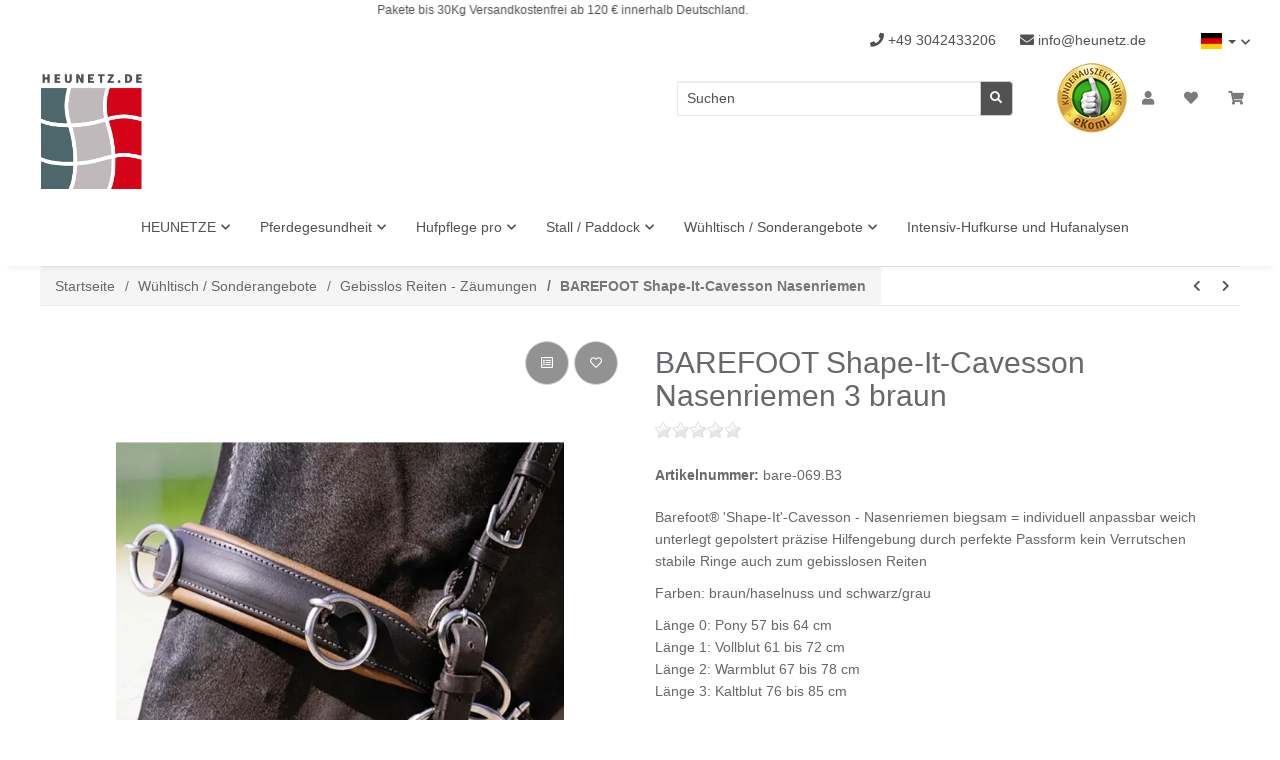

--- FILE ---
content_type: text/html; charset=utf-8
request_url: https://www.heunetz.de/BAREFOOT-Shape-It-Cavesson-Nasenriemen-3-braun
body_size: 91284
content:
<!DOCTYPE html>
<html lang="de" itemscope itemtype="https://schema.org/ItemPage">
    
    <head>
<!-- NETZdinge.de Plugin Google Codes v5.5.7:  Google Tag Manager - Allgemein - boc -->



        
            <meta http-equiv="content-type" content="text/html; charset=utf-8">
            <meta name="description" itemprop="description" content="Barefoot® 'Shape-It'-Cavesson - Nasenriemen">
                            <meta name="keywords" itemprop="keywords" content="Cavesson, Nasenriemen, Ausbildungsriemen, gebisslos reiten, Kappzaum">
                        <meta name="viewport" content="width=device-width, initial-scale=1.0">
            <meta http-equiv="X-UA-Compatible" content="IE=edge">
                        <meta name="robots" content="index, follow">

            <meta itemprop="url" content="https://www.heunetz.de/BAREFOOT-Shape-It-Cavesson-Nasenriemen">
            
                <meta name="theme-color" content="#1C1D2C">
            
            <meta property="og:type" content="website">
            <meta property="og:site_name" content="Barefoot® 'Shape-It'-Cavesson - Nasenriemen, 39,90 €">
            <meta property="og:title" content="Barefoot® 'Shape-It'-Cavesson - Nasenriemen, 39,90 €">
            <meta property="og:description" content="Barefoot® 'Shape-It'-Cavesson - Nasenriemen">
            <meta property="og:url" content="https://www.heunetz.de/BAREFOOT-Shape-It-Cavesson-Nasenriemen">

                            <meta itemprop="image" content="https://www.heunetz.de/media/image/product/179/lg/barefoot-shape-it-cavesson-nasenriemen-3-braun.jpg">
                <meta property="og:image" content="https://www.heunetz.de/media/image/product/179/lg/barefoot-shape-it-cavesson-nasenriemen-3-braun.jpg">
                    

        <title itemprop="name">Barefoot® 'Shape-It'-Cavesson - Nasenriemen, 39,90 €</title>

                    <link rel="canonical" href="https://www.heunetz.de/BAREFOOT-Shape-It-Cavesson-Nasenriemen">
        
        

        
            <link type="image/x-icon" href="https://www.heunetz.de/templates/NOVAChild/themes/base/images/favicon.ico" rel="icon">
        

        
                                                    <style id="criticalCSS">
                
                    :root{--blue: #007bff;--indigo: #6610f2;--purple: #6f42c1;--pink: #e83e8c;--red: #dc3545;--orange: #fd7e14;--yellow: #ffc107;--green: #28a745;--teal: #20c997;--cyan: #17a2b8;--white: #ffffff;--gray: #707070;--gray-dark: #343a40;--primary: #F8BF00;--secondary: #525252;--success: #1C871E;--info: #525252;--warning: #f39932;--danger: #b90000;--light: #f5f7fa;--dark: #525252;--gray: #707070;--gray-light: #f5f7fa;--gray-medium: #ebebeb;--gray-dark: #9b9b9b;--gray-darker: #525252;--breakpoint-xs: 0;--breakpoint-sm: 576px;--breakpoint-md: 768px;--breakpoint-lg: 992px;--breakpoint-xl: 1300px;--font-family-sans-serif: "Open Sans", sans-serif;--font-family-monospace: SFMono-Regular, Menlo, Monaco, Consolas, "Liberation Mono", "Courier New", monospace}*,*::before,*::after{box-sizing:border-box}html{font-family:sans-serif;line-height:1.15;-webkit-text-size-adjust:100%;-webkit-tap-highlight-color:rgba(0,0,0,0)}article,aside,figcaption,figure,footer,header,hgroup,main,nav,section{display:block}body{margin:0;font-family:"Open Sans",sans-serif;font-size:0.875rem;font-weight:400;line-height:1.5;color:#525252;text-align:left;background-color:#f5f7fa}[tabindex="-1"]:focus:not(:focus-visible){outline:0 !important}hr{box-sizing:content-box;height:0;overflow:visible}h1,h2,h3,h4,h5,h6{margin-top:0;margin-bottom:1rem}p{margin-top:0;margin-bottom:1rem}abbr[title],abbr[data-original-title]{text-decoration:underline;text-decoration:underline dotted;cursor:help;border-bottom:0;text-decoration-skip-ink:none}address{margin-bottom:1rem;font-style:normal;line-height:inherit}ol,ul,dl{margin-top:0;margin-bottom:1rem}ol ol,ul ul,ol ul,ul ol{margin-bottom:0}dt{font-weight:700}dd{margin-bottom:.5rem;margin-left:0}blockquote{margin:0 0 1rem}b,strong{font-weight:bolder}small{font-size:80%}sub,sup{position:relative;font-size:75%;line-height:0;vertical-align:baseline}sub{bottom:-0.25em}sup{top:-0.5em}a{color:#525252;text-decoration:underline;background-color:transparent}a:hover{color:#f8bf00;text-decoration:none}a:not([href]):not([class]){color:inherit;text-decoration:none}a:not([href]):not([class]):hover{color:inherit;text-decoration:none}pre,code,kbd,samp{font-family:SFMono-Regular,Menlo,Monaco,Consolas,"Liberation Mono","Courier New",monospace;font-size:1em}pre{margin-top:0;margin-bottom:1rem;overflow:auto;-ms-overflow-style:scrollbar}figure{margin:0 0 1rem}img{vertical-align:middle;border-style:none}svg{overflow:hidden;vertical-align:middle}table{border-collapse:collapse}caption{padding-top:.75rem;padding-bottom:.75rem;color:#707070;text-align:left;caption-side:bottom}th{text-align:inherit;text-align:-webkit-match-parent}label{display:inline-block;margin-bottom:.5rem}button{border-radius:0}button:focus{outline:1px dotted;outline:5px auto -webkit-focus-ring-color}input,button,select,optgroup,textarea{margin:0;font-family:inherit;font-size:inherit;line-height:inherit}button,input{overflow:visible}button,select{text-transform:none}[role=button]{cursor:pointer}select{word-wrap:normal}button,[type=button],[type=reset],[type=submit]{-webkit-appearance:button}button:not(:disabled),[type=button]:not(:disabled),[type=reset]:not(:disabled),[type=submit]:not(:disabled){cursor:pointer}button::-moz-focus-inner,[type=button]::-moz-focus-inner,[type=reset]::-moz-focus-inner,[type=submit]::-moz-focus-inner{padding:0;border-style:none}input[type=radio],input[type=checkbox]{box-sizing:border-box;padding:0}textarea{overflow:auto;resize:vertical}fieldset{min-width:0;padding:0;margin:0;border:0}legend{display:block;width:100%;max-width:100%;padding:0;margin-bottom:.5rem;font-size:1.5rem;line-height:inherit;color:inherit;white-space:normal}progress{vertical-align:baseline}[type=number]::-webkit-inner-spin-button,[type=number]::-webkit-outer-spin-button{height:auto}[type=search]{outline-offset:-2px;-webkit-appearance:none}[type=search]::-webkit-search-decoration{-webkit-appearance:none}::-webkit-file-upload-button{font:inherit;-webkit-appearance:button}output{display:inline-block}summary{display:list-item;cursor:pointer}template{display:none}[hidden]{display:none !important}.img-fluid{max-width:100%;height:auto}.img-thumbnail{padding:.25rem;background-color:#f5f7fa;border:1px solid #dee2e6;border-radius:.125rem;box-shadow:0 1px 2px rgba(0,0,0,.075);max-width:100%;height:auto}.figure{display:inline-block}.figure-img{margin-bottom:.5rem;line-height:1}.figure-caption{font-size:90%;color:#707070}code{font-size:87.5%;color:#e83e8c;word-wrap:break-word}a>code{color:inherit}kbd{padding:.2rem .4rem;font-size:87.5%;color:#fff;background-color:#212529;border-radius:.125rem;box-shadow:inset 0 -0.1rem 0 rgba(0,0,0,.25)}kbd kbd{padding:0;font-size:100%;font-weight:700;box-shadow:none}pre{display:block;font-size:87.5%;color:#212529}pre code{font-size:inherit;color:inherit;word-break:normal}.pre-scrollable{max-height:340px;overflow-y:scroll}.container,.container-fluid,.container-xl,.container-lg,.container-md,.container-sm{width:100%;padding-right:1rem;padding-left:1rem;margin-right:auto;margin-left:auto}@media(min-width: 576px){.container-sm,.container{max-width:97vw}}@media(min-width: 768px){.container-md,.container-sm,.container{max-width:720px}}@media(min-width: 992px){.container-lg,.container-md,.container-sm,.container{max-width:960px}}@media(min-width: 1300px){.container-xl,.container-lg,.container-md,.container-sm,.container{max-width:1250px}}.row{display:flex;flex-wrap:wrap;margin-right:-1rem;margin-left:-1rem}.no-gutters{margin-right:0;margin-left:0}.no-gutters>.col,.no-gutters>[class*=col-]{padding-right:0;padding-left:0}.col-xl,.col-xl-auto,.col-xl-12,.col-xl-11,.col-xl-10,.col-xl-9,.col-xl-8,.col-xl-7,.col-xl-6,.col-xl-5,.col-xl-4,.col-xl-3,.col-xl-2,.col-xl-1,.col-lg,.col-lg-auto,.col-lg-12,.col-lg-11,.col-lg-10,.col-lg-9,.col-lg-8,.col-lg-7,.col-lg-6,.col-lg-5,.col-lg-4,.col-lg-3,.col-lg-2,.col-lg-1,.col-md,.col-md-auto,.col-md-12,.col-md-11,.col-md-10,.col-md-9,.col-md-8,.col-md-7,.col-md-6,.col-md-5,.col-md-4,.col-md-3,.col-md-2,.col-md-1,.col-sm,.col-sm-auto,.col-sm-12,.col-sm-11,.col-sm-10,.col-sm-9,.col-sm-8,.col-sm-7,.col-sm-6,.col-sm-5,.col-sm-4,.col-sm-3,.col-sm-2,.col-sm-1,.col,.col-auto,.col-12,.col-11,.col-10,.col-9,.col-8,.col-7,.col-6,.col-5,.col-4,.col-3,.col-2,.col-1{position:relative;width:100%;padding-right:1rem;padding-left:1rem}.col{flex-basis:0;flex-grow:1;max-width:100%}.row-cols-1>*{flex:0 0 100%;max-width:100%}.row-cols-2>*{flex:0 0 50%;max-width:50%}.row-cols-3>*{flex:0 0 33.3333333333%;max-width:33.3333333333%}.row-cols-4>*{flex:0 0 25%;max-width:25%}.row-cols-5>*{flex:0 0 20%;max-width:20%}.row-cols-6>*{flex:0 0 16.6666666667%;max-width:16.6666666667%}.col-auto{flex:0 0 auto;width:auto;max-width:100%}.col-1{flex:0 0 8.3333333333%;max-width:8.3333333333%}.col-2{flex:0 0 16.6666666667%;max-width:16.6666666667%}.col-3{flex:0 0 25%;max-width:25%}.col-4{flex:0 0 33.3333333333%;max-width:33.3333333333%}.col-5{flex:0 0 41.6666666667%;max-width:41.6666666667%}.col-6{flex:0 0 50%;max-width:50%}.col-7{flex:0 0 58.3333333333%;max-width:58.3333333333%}.col-8{flex:0 0 66.6666666667%;max-width:66.6666666667%}.col-9{flex:0 0 75%;max-width:75%}.col-10{flex:0 0 83.3333333333%;max-width:83.3333333333%}.col-11{flex:0 0 91.6666666667%;max-width:91.6666666667%}.col-12{flex:0 0 100%;max-width:100%}.order-first{order:-1}.order-last{order:13}.order-0{order:0}.order-1{order:1}.order-2{order:2}.order-3{order:3}.order-4{order:4}.order-5{order:5}.order-6{order:6}.order-7{order:7}.order-8{order:8}.order-9{order:9}.order-10{order:10}.order-11{order:11}.order-12{order:12}.offset-1{margin-left:8.3333333333%}.offset-2{margin-left:16.6666666667%}.offset-3{margin-left:25%}.offset-4{margin-left:33.3333333333%}.offset-5{margin-left:41.6666666667%}.offset-6{margin-left:50%}.offset-7{margin-left:58.3333333333%}.offset-8{margin-left:66.6666666667%}.offset-9{margin-left:75%}.offset-10{margin-left:83.3333333333%}.offset-11{margin-left:91.6666666667%}@media(min-width: 576px){.col-sm{flex-basis:0;flex-grow:1;max-width:100%}.row-cols-sm-1>*{flex:0 0 100%;max-width:100%}.row-cols-sm-2>*{flex:0 0 50%;max-width:50%}.row-cols-sm-3>*{flex:0 0 33.3333333333%;max-width:33.3333333333%}.row-cols-sm-4>*{flex:0 0 25%;max-width:25%}.row-cols-sm-5>*{flex:0 0 20%;max-width:20%}.row-cols-sm-6>*{flex:0 0 16.6666666667%;max-width:16.6666666667%}.col-sm-auto{flex:0 0 auto;width:auto;max-width:100%}.col-sm-1{flex:0 0 8.3333333333%;max-width:8.3333333333%}.col-sm-2{flex:0 0 16.6666666667%;max-width:16.6666666667%}.col-sm-3{flex:0 0 25%;max-width:25%}.col-sm-4{flex:0 0 33.3333333333%;max-width:33.3333333333%}.col-sm-5{flex:0 0 41.6666666667%;max-width:41.6666666667%}.col-sm-6{flex:0 0 50%;max-width:50%}.col-sm-7{flex:0 0 58.3333333333%;max-width:58.3333333333%}.col-sm-8{flex:0 0 66.6666666667%;max-width:66.6666666667%}.col-sm-9{flex:0 0 75%;max-width:75%}.col-sm-10{flex:0 0 83.3333333333%;max-width:83.3333333333%}.col-sm-11{flex:0 0 91.6666666667%;max-width:91.6666666667%}.col-sm-12{flex:0 0 100%;max-width:100%}.order-sm-first{order:-1}.order-sm-last{order:13}.order-sm-0{order:0}.order-sm-1{order:1}.order-sm-2{order:2}.order-sm-3{order:3}.order-sm-4{order:4}.order-sm-5{order:5}.order-sm-6{order:6}.order-sm-7{order:7}.order-sm-8{order:8}.order-sm-9{order:9}.order-sm-10{order:10}.order-sm-11{order:11}.order-sm-12{order:12}.offset-sm-0{margin-left:0}.offset-sm-1{margin-left:8.3333333333%}.offset-sm-2{margin-left:16.6666666667%}.offset-sm-3{margin-left:25%}.offset-sm-4{margin-left:33.3333333333%}.offset-sm-5{margin-left:41.6666666667%}.offset-sm-6{margin-left:50%}.offset-sm-7{margin-left:58.3333333333%}.offset-sm-8{margin-left:66.6666666667%}.offset-sm-9{margin-left:75%}.offset-sm-10{margin-left:83.3333333333%}.offset-sm-11{margin-left:91.6666666667%}}@media(min-width: 768px){.col-md{flex-basis:0;flex-grow:1;max-width:100%}.row-cols-md-1>*{flex:0 0 100%;max-width:100%}.row-cols-md-2>*{flex:0 0 50%;max-width:50%}.row-cols-md-3>*{flex:0 0 33.3333333333%;max-width:33.3333333333%}.row-cols-md-4>*{flex:0 0 25%;max-width:25%}.row-cols-md-5>*{flex:0 0 20%;max-width:20%}.row-cols-md-6>*{flex:0 0 16.6666666667%;max-width:16.6666666667%}.col-md-auto{flex:0 0 auto;width:auto;max-width:100%}.col-md-1{flex:0 0 8.3333333333%;max-width:8.3333333333%}.col-md-2{flex:0 0 16.6666666667%;max-width:16.6666666667%}.col-md-3{flex:0 0 25%;max-width:25%}.col-md-4{flex:0 0 33.3333333333%;max-width:33.3333333333%}.col-md-5{flex:0 0 41.6666666667%;max-width:41.6666666667%}.col-md-6{flex:0 0 50%;max-width:50%}.col-md-7{flex:0 0 58.3333333333%;max-width:58.3333333333%}.col-md-8{flex:0 0 66.6666666667%;max-width:66.6666666667%}.col-md-9{flex:0 0 75%;max-width:75%}.col-md-10{flex:0 0 83.3333333333%;max-width:83.3333333333%}.col-md-11{flex:0 0 91.6666666667%;max-width:91.6666666667%}.col-md-12{flex:0 0 100%;max-width:100%}.order-md-first{order:-1}.order-md-last{order:13}.order-md-0{order:0}.order-md-1{order:1}.order-md-2{order:2}.order-md-3{order:3}.order-md-4{order:4}.order-md-5{order:5}.order-md-6{order:6}.order-md-7{order:7}.order-md-8{order:8}.order-md-9{order:9}.order-md-10{order:10}.order-md-11{order:11}.order-md-12{order:12}.offset-md-0{margin-left:0}.offset-md-1{margin-left:8.3333333333%}.offset-md-2{margin-left:16.6666666667%}.offset-md-3{margin-left:25%}.offset-md-4{margin-left:33.3333333333%}.offset-md-5{margin-left:41.6666666667%}.offset-md-6{margin-left:50%}.offset-md-7{margin-left:58.3333333333%}.offset-md-8{margin-left:66.6666666667%}.offset-md-9{margin-left:75%}.offset-md-10{margin-left:83.3333333333%}.offset-md-11{margin-left:91.6666666667%}}@media(min-width: 992px){.col-lg{flex-basis:0;flex-grow:1;max-width:100%}.row-cols-lg-1>*{flex:0 0 100%;max-width:100%}.row-cols-lg-2>*{flex:0 0 50%;max-width:50%}.row-cols-lg-3>*{flex:0 0 33.3333333333%;max-width:33.3333333333%}.row-cols-lg-4>*{flex:0 0 25%;max-width:25%}.row-cols-lg-5>*{flex:0 0 20%;max-width:20%}.row-cols-lg-6>*{flex:0 0 16.6666666667%;max-width:16.6666666667%}.col-lg-auto{flex:0 0 auto;width:auto;max-width:100%}.col-lg-1{flex:0 0 8.3333333333%;max-width:8.3333333333%}.col-lg-2{flex:0 0 16.6666666667%;max-width:16.6666666667%}.col-lg-3{flex:0 0 25%;max-width:25%}.col-lg-4{flex:0 0 33.3333333333%;max-width:33.3333333333%}.col-lg-5{flex:0 0 41.6666666667%;max-width:41.6666666667%}.col-lg-6{flex:0 0 50%;max-width:50%}.col-lg-7{flex:0 0 58.3333333333%;max-width:58.3333333333%}.col-lg-8{flex:0 0 66.6666666667%;max-width:66.6666666667%}.col-lg-9{flex:0 0 75%;max-width:75%}.col-lg-10{flex:0 0 83.3333333333%;max-width:83.3333333333%}.col-lg-11{flex:0 0 91.6666666667%;max-width:91.6666666667%}.col-lg-12{flex:0 0 100%;max-width:100%}.order-lg-first{order:-1}.order-lg-last{order:13}.order-lg-0{order:0}.order-lg-1{order:1}.order-lg-2{order:2}.order-lg-3{order:3}.order-lg-4{order:4}.order-lg-5{order:5}.order-lg-6{order:6}.order-lg-7{order:7}.order-lg-8{order:8}.order-lg-9{order:9}.order-lg-10{order:10}.order-lg-11{order:11}.order-lg-12{order:12}.offset-lg-0{margin-left:0}.offset-lg-1{margin-left:8.3333333333%}.offset-lg-2{margin-left:16.6666666667%}.offset-lg-3{margin-left:25%}.offset-lg-4{margin-left:33.3333333333%}.offset-lg-5{margin-left:41.6666666667%}.offset-lg-6{margin-left:50%}.offset-lg-7{margin-left:58.3333333333%}.offset-lg-8{margin-left:66.6666666667%}.offset-lg-9{margin-left:75%}.offset-lg-10{margin-left:83.3333333333%}.offset-lg-11{margin-left:91.6666666667%}}@media(min-width: 1300px){.col-xl{flex-basis:0;flex-grow:1;max-width:100%}.row-cols-xl-1>*{flex:0 0 100%;max-width:100%}.row-cols-xl-2>*{flex:0 0 50%;max-width:50%}.row-cols-xl-3>*{flex:0 0 33.3333333333%;max-width:33.3333333333%}.row-cols-xl-4>*{flex:0 0 25%;max-width:25%}.row-cols-xl-5>*{flex:0 0 20%;max-width:20%}.row-cols-xl-6>*{flex:0 0 16.6666666667%;max-width:16.6666666667%}.col-xl-auto{flex:0 0 auto;width:auto;max-width:100%}.col-xl-1{flex:0 0 8.3333333333%;max-width:8.3333333333%}.col-xl-2{flex:0 0 16.6666666667%;max-width:16.6666666667%}.col-xl-3{flex:0 0 25%;max-width:25%}.col-xl-4{flex:0 0 33.3333333333%;max-width:33.3333333333%}.col-xl-5{flex:0 0 41.6666666667%;max-width:41.6666666667%}.col-xl-6{flex:0 0 50%;max-width:50%}.col-xl-7{flex:0 0 58.3333333333%;max-width:58.3333333333%}.col-xl-8{flex:0 0 66.6666666667%;max-width:66.6666666667%}.col-xl-9{flex:0 0 75%;max-width:75%}.col-xl-10{flex:0 0 83.3333333333%;max-width:83.3333333333%}.col-xl-11{flex:0 0 91.6666666667%;max-width:91.6666666667%}.col-xl-12{flex:0 0 100%;max-width:100%}.order-xl-first{order:-1}.order-xl-last{order:13}.order-xl-0{order:0}.order-xl-1{order:1}.order-xl-2{order:2}.order-xl-3{order:3}.order-xl-4{order:4}.order-xl-5{order:5}.order-xl-6{order:6}.order-xl-7{order:7}.order-xl-8{order:8}.order-xl-9{order:9}.order-xl-10{order:10}.order-xl-11{order:11}.order-xl-12{order:12}.offset-xl-0{margin-left:0}.offset-xl-1{margin-left:8.3333333333%}.offset-xl-2{margin-left:16.6666666667%}.offset-xl-3{margin-left:25%}.offset-xl-4{margin-left:33.3333333333%}.offset-xl-5{margin-left:41.6666666667%}.offset-xl-6{margin-left:50%}.offset-xl-7{margin-left:58.3333333333%}.offset-xl-8{margin-left:66.6666666667%}.offset-xl-9{margin-left:75%}.offset-xl-10{margin-left:83.3333333333%}.offset-xl-11{margin-left:91.6666666667%}}.nav{display:flex;flex-wrap:wrap;padding-left:0;margin-bottom:0;list-style:none}.nav-link{display:block;padding:.5rem 1rem;text-decoration:none}.nav-link:hover,.nav-link:focus{text-decoration:none}.nav-link.disabled{color:#707070;pointer-events:none;cursor:default}.nav-tabs{border-bottom:1px solid #dee2e6}.nav-tabs .nav-item{margin-bottom:-1px}.nav-tabs .nav-link{border:1px solid transparent;border-top-left-radius:0;border-top-right-radius:0}.nav-tabs .nav-link:hover,.nav-tabs .nav-link:focus{border-color:transparent}.nav-tabs .nav-link.disabled{color:#707070;background-color:transparent;border-color:transparent}.nav-tabs .nav-link.active,.nav-tabs .nav-item.show .nav-link{color:#525252;background-color:transparent;border-color:#f8bf00}.nav-tabs .dropdown-menu{margin-top:-1px;border-top-left-radius:0;border-top-right-radius:0}.nav-pills .nav-link{border-radius:.125rem}.nav-pills .nav-link.active,.nav-pills .show>.nav-link{color:#fff;background-color:#f8bf00}.nav-fill>.nav-link,.nav-fill .nav-item{flex:1 1 auto;text-align:center}.nav-justified>.nav-link,.nav-justified .nav-item{flex-basis:0;flex-grow:1;text-align:center}.tab-content>.tab-pane{display:none}.tab-content>.active{display:block}.navbar{position:relative;display:flex;flex-wrap:wrap;align-items:center;justify-content:space-between;padding:.4rem 1rem}.navbar .container,.navbar .container-fluid,.navbar .container-sm,.navbar .container-md,.navbar .container-lg,.navbar .container-xl{display:flex;flex-wrap:wrap;align-items:center;justify-content:space-between}.navbar-brand{display:inline-block;padding-top:.40625rem;padding-bottom:.40625rem;margin-right:1rem;font-size:1rem;line-height:inherit;white-space:nowrap}.navbar-brand:hover,.navbar-brand:focus{text-decoration:none}.navbar-nav{display:flex;flex-direction:column;padding-left:0;margin-bottom:0;list-style:none}.navbar-nav .nav-link{padding-right:0;padding-left:0}.navbar-nav .dropdown-menu{position:static;float:none}.navbar-text{display:inline-block;padding-top:.5rem;padding-bottom:.5rem}.navbar-collapse{flex-basis:100%;flex-grow:1;align-items:center}.navbar-toggler{padding:.25rem .75rem;font-size:1rem;line-height:1;background-color:transparent;border:1px solid transparent;border-radius:.125rem}.navbar-toggler:hover,.navbar-toggler:focus{text-decoration:none}.navbar-toggler-icon{display:inline-block;width:1.5em;height:1.5em;vertical-align:middle;content:"";background:no-repeat center center;background-size:100% 100%}@media(max-width: 575.98px){.navbar-expand-sm>.container,.navbar-expand-sm>.container-fluid,.navbar-expand-sm>.container-sm,.navbar-expand-sm>.container-md,.navbar-expand-sm>.container-lg,.navbar-expand-sm>.container-xl{padding-right:0;padding-left:0}}@media(min-width: 576px){.navbar-expand-sm{flex-flow:row nowrap;justify-content:flex-start}.navbar-expand-sm .navbar-nav{flex-direction:row}.navbar-expand-sm .navbar-nav .dropdown-menu{position:absolute}.navbar-expand-sm .navbar-nav .nav-link{padding-right:1.5rem;padding-left:1.5rem}.navbar-expand-sm>.container,.navbar-expand-sm>.container-fluid,.navbar-expand-sm>.container-sm,.navbar-expand-sm>.container-md,.navbar-expand-sm>.container-lg,.navbar-expand-sm>.container-xl{flex-wrap:nowrap}.navbar-expand-sm .navbar-collapse{display:flex !important;flex-basis:auto}.navbar-expand-sm .navbar-toggler{display:none}}@media(max-width: 767.98px){.navbar-expand-md>.container,.navbar-expand-md>.container-fluid,.navbar-expand-md>.container-sm,.navbar-expand-md>.container-md,.navbar-expand-md>.container-lg,.navbar-expand-md>.container-xl{padding-right:0;padding-left:0}}@media(min-width: 768px){.navbar-expand-md{flex-flow:row nowrap;justify-content:flex-start}.navbar-expand-md .navbar-nav{flex-direction:row}.navbar-expand-md .navbar-nav .dropdown-menu{position:absolute}.navbar-expand-md .navbar-nav .nav-link{padding-right:1.5rem;padding-left:1.5rem}.navbar-expand-md>.container,.navbar-expand-md>.container-fluid,.navbar-expand-md>.container-sm,.navbar-expand-md>.container-md,.navbar-expand-md>.container-lg,.navbar-expand-md>.container-xl{flex-wrap:nowrap}.navbar-expand-md .navbar-collapse{display:flex !important;flex-basis:auto}.navbar-expand-md .navbar-toggler{display:none}}@media(max-width: 991.98px){.navbar-expand-lg>.container,.navbar-expand-lg>.container-fluid,.navbar-expand-lg>.container-sm,.navbar-expand-lg>.container-md,.navbar-expand-lg>.container-lg,.navbar-expand-lg>.container-xl{padding-right:0;padding-left:0}}@media(min-width: 992px){.navbar-expand-lg{flex-flow:row nowrap;justify-content:flex-start}.navbar-expand-lg .navbar-nav{flex-direction:row}.navbar-expand-lg .navbar-nav .dropdown-menu{position:absolute}.navbar-expand-lg .navbar-nav .nav-link{padding-right:1.5rem;padding-left:1.5rem}.navbar-expand-lg>.container,.navbar-expand-lg>.container-fluid,.navbar-expand-lg>.container-sm,.navbar-expand-lg>.container-md,.navbar-expand-lg>.container-lg,.navbar-expand-lg>.container-xl{flex-wrap:nowrap}.navbar-expand-lg .navbar-collapse{display:flex !important;flex-basis:auto}.navbar-expand-lg .navbar-toggler{display:none}}@media(max-width: 1299.98px){.navbar-expand-xl>.container,.navbar-expand-xl>.container-fluid,.navbar-expand-xl>.container-sm,.navbar-expand-xl>.container-md,.navbar-expand-xl>.container-lg,.navbar-expand-xl>.container-xl{padding-right:0;padding-left:0}}@media(min-width: 1300px){.navbar-expand-xl{flex-flow:row nowrap;justify-content:flex-start}.navbar-expand-xl .navbar-nav{flex-direction:row}.navbar-expand-xl .navbar-nav .dropdown-menu{position:absolute}.navbar-expand-xl .navbar-nav .nav-link{padding-right:1.5rem;padding-left:1.5rem}.navbar-expand-xl>.container,.navbar-expand-xl>.container-fluid,.navbar-expand-xl>.container-sm,.navbar-expand-xl>.container-md,.navbar-expand-xl>.container-lg,.navbar-expand-xl>.container-xl{flex-wrap:nowrap}.navbar-expand-xl .navbar-collapse{display:flex !important;flex-basis:auto}.navbar-expand-xl .navbar-toggler{display:none}}.navbar-expand{flex-flow:row nowrap;justify-content:flex-start}.navbar-expand>.container,.navbar-expand>.container-fluid,.navbar-expand>.container-sm,.navbar-expand>.container-md,.navbar-expand>.container-lg,.navbar-expand>.container-xl{padding-right:0;padding-left:0}.navbar-expand .navbar-nav{flex-direction:row}.navbar-expand .navbar-nav .dropdown-menu{position:absolute}.navbar-expand .navbar-nav .nav-link{padding-right:1.5rem;padding-left:1.5rem}.navbar-expand>.container,.navbar-expand>.container-fluid,.navbar-expand>.container-sm,.navbar-expand>.container-md,.navbar-expand>.container-lg,.navbar-expand>.container-xl{flex-wrap:nowrap}.navbar-expand .navbar-collapse{display:flex !important;flex-basis:auto}.navbar-expand .navbar-toggler{display:none}.navbar-light .navbar-brand{color:rgba(0,0,0,.9)}.navbar-light .navbar-brand:hover,.navbar-light .navbar-brand:focus{color:rgba(0,0,0,.9)}.navbar-light .navbar-nav .nav-link{color:#525252}.navbar-light .navbar-nav .nav-link:hover,.navbar-light .navbar-nav .nav-link:focus{color:#f8bf00}.navbar-light .navbar-nav .nav-link.disabled{color:rgba(0,0,0,.3)}.navbar-light .navbar-nav .show>.nav-link,.navbar-light .navbar-nav .active>.nav-link,.navbar-light .navbar-nav .nav-link.show,.navbar-light .navbar-nav .nav-link.active{color:rgba(0,0,0,.9)}.navbar-light .navbar-toggler{color:#525252;border-color:rgba(0,0,0,.1)}.navbar-light .navbar-toggler-icon{background-image:url("data:image/svg+xml,%3csvg xmlns='http://www.w3.org/2000/svg' width='30' height='30' viewBox='0 0 30 30'%3e%3cpath stroke='%23525252' stroke-linecap='round' stroke-miterlimit='10' stroke-width='2' d='M4 7h22M4 15h22M4 23h22'/%3e%3c/svg%3e")}.navbar-light .navbar-text{color:#525252}.navbar-light .navbar-text a{color:rgba(0,0,0,.9)}.navbar-light .navbar-text a:hover,.navbar-light .navbar-text a:focus{color:rgba(0,0,0,.9)}.navbar-dark .navbar-brand{color:#fff}.navbar-dark .navbar-brand:hover,.navbar-dark .navbar-brand:focus{color:#fff}.navbar-dark .navbar-nav .nav-link{color:rgba(255,255,255,.5)}.navbar-dark .navbar-nav .nav-link:hover,.navbar-dark .navbar-nav .nav-link:focus{color:rgba(255,255,255,.75)}.navbar-dark .navbar-nav .nav-link.disabled{color:rgba(255,255,255,.25)}.navbar-dark .navbar-nav .show>.nav-link,.navbar-dark .navbar-nav .active>.nav-link,.navbar-dark .navbar-nav .nav-link.show,.navbar-dark .navbar-nav .nav-link.active{color:#fff}.navbar-dark .navbar-toggler{color:rgba(255,255,255,.5);border-color:rgba(255,255,255,.1)}.navbar-dark .navbar-toggler-icon{background-image:url("data:image/svg+xml,%3csvg xmlns='http://www.w3.org/2000/svg' width='30' height='30' viewBox='0 0 30 30'%3e%3cpath stroke='rgba%28255, 255, 255, 0.5%29' stroke-linecap='round' stroke-miterlimit='10' stroke-width='2' d='M4 7h22M4 15h22M4 23h22'/%3e%3c/svg%3e")}.navbar-dark .navbar-text{color:rgba(255,255,255,.5)}.navbar-dark .navbar-text a{color:#fff}.navbar-dark .navbar-text a:hover,.navbar-dark .navbar-text a:focus{color:#fff}.fa,.fas,.far,.fal{display:inline-block}h1,h2,h3,h4,h5,h6,.h1,.h2,.h3,.productlist-filter-headline,.h4,.h5,.h6{margin-bottom:1rem;font-family:Montserrat,sans-serif;font-weight:400;line-height:1.2;color:#525252}h1,.h1{font-size:1.875rem}h2,.h2{font-size:1.5rem}h3,.h3,.productlist-filter-headline{font-size:1rem}h4,.h4{font-size:0.875rem}h5,.h5{font-size:0.875rem}h6,.h6{font-size:0.875rem}.label-slide .form-group:not(.exclude-from-label-slide):not(.checkbox) label{display:none}.modal{display:none}.carousel-thumbnails .slick-arrow{opacity:0}.consent-modal:not(.active){display:none}.consent-banner-icon{width:1em;height:1em}.mini>#consent-banner{display:none}html{overflow-y:scroll}.dropdown-menu{display:none}.dropdown-toggle::after{content:"";margin-left:.5rem;display:inline-block}.input-group{position:relative;display:flex;flex-wrap:wrap;align-items:stretch;width:100%}.input-group>.form-control{flex:1 1 auto;width:1%}#main-wrapper,#header-top-bar,header{background:#fff}.container-fluid-xl{max-width:103.125rem}.nav-dividers .nav-item{position:relative}.nav-dividers .nav-item:not(:last-child)::after{content:"";position:absolute;right:0;top:.5rem;height:calc(100% - 1rem);border-right:.0625rem solid currentColor}.nav-link{text-decoration:none}.nav-scrollbar{overflow:hidden;display:flex;align-items:center}.nav-scrollbar .nav,.nav-scrollbar .navbar-nav{flex-wrap:nowrap}.nav-scrollbar .nav-item{white-space:nowrap}.nav-scrollbar-inner{overflow-x:auto;padding-bottom:1.5rem;align-self:flex-start}#shop-nav{align-items:center;flex-shrink:0;margin-left:auto}@media(max-width: 767.98px){#shop-nav .nav-link{padding-left:.75rem;padding-right:.75rem}}.breadcrumb{display:flex;flex-wrap:wrap;padding:.5rem 0;margin-bottom:0;list-style:none;background-color:transparent;border-radius:0}.breadcrumb-item+.breadcrumb-item{padding-left:.5rem}.breadcrumb-item+.breadcrumb-item::before{display:inline-block;padding-right:.5rem;color:#707070;content:"/"}.breadcrumb-item.active{color:#525252;font-weight:700}.breadcrumb-item.first::before{display:none}.breadcrumb-wrapper{margin-bottom:2rem}@media(min-width: 992px){.breadcrumb-wrapper{border-style:solid;border-color:#ebebeb;border-width:1px 0}}.breadcrumb{font-size:0.8125rem}.breadcrumb a{text-decoration:none}.breadcrumb-back{padding-right:1rem;margin-right:1rem;border-right:1px solid #ebebeb}#header-top-bar{position:relative;background-color:#fff;z-index:1021;flex-direction:row-reverse}#header-top-bar,header{background-color:#fff;color:#525252}#header-top-bar a,header a{text-decoration:none;color:#525252}#header-top-bar a:hover:not(.dropdown-item):not(.btn),header a:hover:not(.dropdown-item):not(.btn){color:#f8bf00}header{box-shadow:0 1rem .5625rem -0.75rem rgba(0,0,0,.06);position:relative;z-index:1020}header .form-control,header .form-control:focus{background-color:#fff;color:#525252}header .navbar{padding:0;position:static}@media(min-width: 992px){header{padding-bottom:0}header .navbar-brand{margin-right:3rem}}header .navbar-brand{padding-top:.4rem;padding-bottom:.4rem}header .navbar-brand img{height:2rem;width:auto}header .navbar-toggler{color:#525252}header .nav-right .dropdown-menu{margin-top:-0.03125rem;box-shadow:inset 0 1rem .5625rem -0.75rem rgba(0,0,0,.06)}@media(min-width: 992px){header .navbar-brand{padding-top:.6rem;padding-bottom:.6rem}header .navbar-brand img{height:3.0625rem}header .navbar-collapse{height:4.3125rem}header .navbar-nav>.nav-item>.nav-link{position:relative;padding:1.5rem}header .navbar-nav>.nav-item>.nav-link::before{content:"";position:absolute;bottom:0;left:50%;transform:translateX(-50%);border-width:0 0 6px;border-color:#f8bf00;border-style:solid;transition:width .4s;width:0}header .navbar-nav>.nav-item.active>.nav-link::before,header .navbar-nav>.nav-item:hover>.nav-link::before,header .navbar-nav>.nav-item.hover>.nav-link::before{width:100%}header .navbar-nav>.nav-item .nav{flex-wrap:wrap}header .navbar-nav .nav .nav-link{padding:0}header .navbar-nav .nav .nav-link::after{display:none}header .navbar-nav .dropdown .nav-item{width:100%}header .nav-mobile-body{align-self:flex-start;width:100%}header .nav-scrollbar-inner{width:100%}header .nav-right .nav-link{padding-top:1.5rem;padding-bottom:1.5rem}}.btn{display:inline-block;font-weight:600;color:#525252;text-align:center;vertical-align:middle;user-select:none;background-color:transparent;border:1px solid transparent;padding:.625rem .9375rem;font-size:0.875rem;line-height:1.5;border-radius:.125rem}.btn.disabled,.btn:disabled{opacity:.65;box-shadow:none}.btn:not(:disabled):not(.disabled):active,.btn:not(:disabled):not(.disabled).active{box-shadow:none}.form-control{display:block;width:100%;height:calc(1.5em + 1.25rem + 2px);padding:.625rem .9375rem;font-size:0.875rem;font-weight:400;line-height:1.5;color:#525252;background-color:#fff;background-clip:padding-box;border:1px solid #707070;border-radius:.125rem;box-shadow:inset 0 1px 1px rgba(0,0,0,.075);transition:border-color .15s ease-in-out,box-shadow .15s ease-in-out}@media(prefers-reduced-motion: reduce){.form-control{transition:none}}.square{display:flex;position:relative}.square::before{content:"";display:inline-block;padding-bottom:100%}.flex-row-reverse{flex-direction:row-reverse !important}.flex-column{flex-direction:column !important}.justify-content-start{justify-content:flex-start !important}.collapse:not(.show){display:none}.d-none{display:none !important}.d-block{display:block !important}.d-flex{display:flex !important}.d-inline-block{display:inline-block !important}@media(min-width: 992px){.d-lg-none{display:none !important}.d-lg-block{display:block !important}.d-lg-flex{display:flex !important}}@media(min-width: 768px){.d-md-none{display:none !important}.d-md-block{display:block !important}.d-md-flex{display:flex !important}.d-md-inline-block{display:inline-block !important}}.form-group{margin-bottom:1rem}.btn-secondary{background-color:#525252;color:#f5f7fa}.btn-outline-secondary{color:#525252;border-color:#525252}.btn-group{display:inline-flex}.productlist-filter-headline{border-bottom:1px solid #ebebeb;padding-bottom:.5rem;margin-bottom:1rem}hr{margin-top:1rem;margin-bottom:1rem;border:0;border-top:1px solid rgba(0,0,0,.1)}.badge-circle-1{background-color:#fff}#content{padding-bottom:3rem}#content-wrapper{margin-top:0}#content-wrapper.has-fluid{padding-top:1rem}#content-wrapper:not(.has-fluid){padding-top:2rem}@media(min-width: 992px){#content-wrapper:not(.has-fluid){padding-top:4rem}}#search{margin-right:1rem;display:none}@media(min-width: 992px){#search{display:block}}#footer{background-color:#f5f7fa;color:#525252}.toggler-logo-wrapper{float:left}@media(min-width: 992px){.toggler-logo-wrapper .logo-wrapper{padding-left:1.5rem}}@media(max-width: 991.98px){.toggler-logo-wrapper{position:absolute}.toggler-logo-wrapper .logo-wrapper{float:left}.toggler-logo-wrapper .burger-menu-wrapper{float:left;padding-top:1rem}}.navbar .container{display:block}.lazyloading{color:transparent;width:auto;height:auto;max-width:40px;max-height:40px}.lazyload{opacity:0 !important}

                
    .main-search-wrapper {
        max-width: 330px;
    }
    .nav-logo-wrapper {
        margin-right: auto;
    }
    @media (min-width: 992px) {
            header .navbar-brand img {
            height: 115px;
        }
                .main-search-wrapper {
            margin-right: 50px;
        }
        }
                        .nav-scrollbar-inner::before, .nav-scrollbar-inner::after {
                content: '';
                margin: auto;
            }
            
            </style>
                                                            <link rel="preload" href="https://www.heunetz.de/templates/NOVAChild/themes/my-nova/my-nova.css?v=5.1.1" as="style" onload="this.onload=null;this.rel='stylesheet'">
                                    <link rel="preload" href="https://www.heunetz.de/templates/NOVAChild/themes/my-nova/custom.css?v=5.1.1" as="style" onload="this.onload=null;this.rel='stylesheet'">
                                                                            <link rel="preload" href="https://www.heunetz.de/plugins/jtl_paypal_commerce/frontend/css/style.css?v=5.1.1" as="style" onload="this.onload=null;this.rel='stylesheet'">
                                            <link rel="preload" href="https://www.heunetz.de/plugins/ws5_hinweisfenster/frontend/css/seitenbanner.css?v=5.1.1" as="style" onload="this.onload=null;this.rel='stylesheet'">
                                            <link rel="preload" href="https://www.heunetz.de/plugins/ara_language/frontend/css/plugin.css?v=5.1.1" as="style" onload="this.onload=null;this.rel='stylesheet'">
                                            <link rel="preload" href="https://www.heunetz.de/plugins/jtl_debug/frontend/css/jtl-debug.css?v=5.1.1" as="style" onload="this.onload=null;this.rel='stylesheet'">
                                            <link rel="preload" href="https://www.heunetz.de/plugins/jtl_header/frontend/css/jtl_header.css?v=5.1.1" as="style" onload="this.onload=null;this.rel='stylesheet'">
                                            <link rel="preload" href="https://www.heunetz.de/plugins/ws5_affiliateprogramm/frontend/css/affiliate.css?v=5.1.1" as="style" onload="this.onload=null;this.rel='stylesheet'">
                                    
                
            
                                    
			

                                        <link rel="alternate" type="application/rss+xml" title="Newsfeed heunetz.de" href="https://www.heunetz.de/rss.xml">
                                                                        <link rel="alternate" hreflang="de" href="https://www.heunetz.de/BAREFOOT-Shape-It-Cavesson-Nasenriemen-3-braun">
                                    <link rel="alternate" hreflang="en" href="https://www.heunetz.de/BAREFOOT-Shape-It-Cavesson-Noseband-3-brown">
                                    <link rel="alternate" hreflang="fr" href="https://www.heunetz.de/BAREFOOT-Shape-It-Cavesson-muserolle-3-marron">
                                    

                

        
        
        

                                                                            
                            
                            
                            
                            
                            
                            
                            
                            
                            
                            
                            
                            
                            
                            
                            
                            
                            
                            
                            
                            
                            
                            
                            
                            
                            
                            
                            
                                
                    
        
        

        
                            
                
                
				
            			
			
            
			<link rel="preconnect" href="https://fonts.googleapis.com">
<link rel="preconnect" href="https://fonts.gstatic.com" crossorigin>
<link href="https://fonts.googleapis.com/css2?family=Assistant:wght@200&amp;display=swap" rel="stylesheet">
            
            
        
        
            
            
            
            
            
            
        
                        
		
		
	
		
    <!-- NETZdinge.de Plugin Google Codes v5.5.7: Google Analytics 4 - Opt Out Script - boc -->


<!-- NETZdinge.de Plugin Google Codes v5.5.7: Allgemeines Website Tag fuer alle Google Produkte - boc -->


<!-- NETZdinge.de Plugin Google Codes v5.5.7: Google Analytics 4 - Daten - boc -->

<!-- NETZdinge.de Plugin Google Codes v5.5.7: Google Analytics 4 - Daten - eoc -->
<link type="text/css" href="https://www.heunetz.de/plugins/s360_amazonpay_shop5/frontend/template/css/lpa.min.css?v=1.2.18" rel="stylesheet" media="print" onload="this.media='all'; this.onload = null;">
</head>
    

    
    
        <body class="                     wish-compare-animation-mobile                                                                is-nova" data-page="1">
<script type="text/javascript" data-cmp-ab="1" src="https://cdn.consentmanager.net/delivery/autoblocking/58952046afb7.js" data-cmp-host="delivery.consentmanager.net" data-cmp-cdn="cdn.consentmanager.net" data-cmp-codesrc="7"></script><script>
	window.dataLayer = window.dataLayer || [];
	function gtag() { dataLayer.push(arguments); }
	gtag('consent', 'default', { 
		'ad_storage': 'denied', 
		'ad_user_data': 'denied', 
		'ad_personalization': 'denied', 
		'analytics_storage': 'denied', 
		'personalization_storage': 'denied', 
		'functionality_storage': 'denied', 
		'security_storage': 'denied', 
		'wait_for_update': 500
	});
	gtag('set', 'ads_data_redaction', true);
	gtag('set', 'url_passthrough', false);
</script><script data-cmp-vendor="s905" type="text/plain" class="cmplazyload">(function(w,d,s,l,i){w[l]=w[l]||[];w[l].push({'gtm.start':
new Date().getTime(),event:'gtm.js'});var f=d.getElementsByTagName(s)[0],
j=d.createElement(s),dl=l!='dataLayer'?'&l='+l:'';j.async=true;j.src=
'//www.googletagmanager.com/gtm.js?id='+i+dl;f.parentNode.insertBefore(j,f);
})(window,document,'script','dataLayer','GTM-PTWSW4C');</script><script>
                /*! loadCSS rel=preload polyfill. [c]2017 Filament Group, Inc. MIT License */
                (function (w) {
                    "use strict";
                    if (!w.loadCSS) {
                        w.loadCSS = function (){};
                    }
                    var rp = loadCSS.relpreload = {};
                    rp.support                  = (function () {
                        var ret;
                        try {
                            ret = w.document.createElement("link").relList.supports("preload");
                        } catch (e) {
                            ret = false;
                        }
                        return function () {
                            return ret;
                        };
                    })();
                    rp.bindMediaToggle          = function (link) {
                        var finalMedia = link.media || "all";

                        function enableStylesheet() {
                            if (link.addEventListener) {
                                link.removeEventListener("load", enableStylesheet);
                            } else if (link.attachEvent) {
                                link.detachEvent("onload", enableStylesheet);
                            }
                            link.setAttribute("onload", null);
                            link.media = finalMedia;
                        }

                        if (link.addEventListener) {
                            link.addEventListener("load", enableStylesheet);
                        } else if (link.attachEvent) {
                            link.attachEvent("onload", enableStylesheet);
                        }
                        setTimeout(function () {
                            link.rel   = "stylesheet";
                            link.media = "only x";
                        });
                        setTimeout(enableStylesheet, 3000);
                    };

                    rp.poly = function () {
                        if (rp.support()) {
                            return;
                        }
                        var links = w.document.getElementsByTagName("link");
                        for (var i = 0; i < links.length; i++) {
                            var link = links[i];
                            if (link.rel === "preload" && link.getAttribute("as") === "style" && !link.getAttribute("data-loadcss")) {
                                link.setAttribute("data-loadcss", true);
                                rp.bindMediaToggle(link);
                            }
                        }
                    };

                    if (!rp.support()) {
                        rp.poly();

                        var run = w.setInterval(rp.poly, 500);
                        if (w.addEventListener) {
                            w.addEventListener("load", function () {
                                rp.poly();
                                w.clearInterval(run);
                            });
                        } else if (w.attachEvent) {
                            w.attachEvent("onload", function () {
                                rp.poly();
                                w.clearInterval(run);
                            });
                        }
                    }

                    if (typeof exports !== "undefined") {
                        exports.loadCSS = loadCSS;
                    }
                    else {
                        w.loadCSS = loadCSS;
                    }
                }(typeof global !== "undefined" ? global : this));
            </script><script>
            window.lazySizesConfig = window.lazySizesConfig || {};
            window.lazySizesConfig.expand  = 50;
        </script><script src="https://www.heunetz.de/templates/NOVA/js/jquery-3.5.1.min.js"></script><script>/*! lazysizes - v5.1.1 */
!function(a,b){var c=b(a,a.document);a.lazySizes=c,"object"==typeof module&&module.exports&&(module.exports=c)}("undefined"!=typeof window?window:{},function(a,b){"use strict";var c,d;if(function(){var b,c={lazyClass:"lazyload",loadedClass:"lazyloaded",loadingClass:"lazyloading",preloadClass:"lazypreload",errorClass:"lazyerror",autosizesClass:"lazyautosizes",srcAttr:"data-src",srcsetAttr:"data-srcset",sizesAttr:"data-sizes",minSize:40,customMedia:{},init:!0,expFactor:1.5,hFac:.8,loadMode:2,loadHidden:!0,ricTimeout:0,throttleDelay:125};d=a.lazySizesConfig||a.lazysizesConfig||{};for(b in c)b in d||(d[b]=c[b])}(),!b||!b.getElementsByClassName)return{init:function(){},cfg:d,noSupport:!0};var e=b.documentElement,f=a.Date,g=a.HTMLPictureElement,h="addEventListener",i="getAttribute",j=a[h],k=a.setTimeout,l=a.requestAnimationFrame||k,m=a.requestIdleCallback,n=/^picture$/i,o=["load","error","lazyincluded","_lazyloaded"],p={},q=Array.prototype.forEach,r=function(a,b){return p[b]||(p[b]=new RegExp("(\\s|^)"+b+"(\\s|$)")),p[b].test(a[i]("class")||"")&&p[b]},s=function(a,b){r(a,b)||a.setAttribute("class",(a[i]("class")||"").trim()+" "+b)},t=function(a,b){var c;(c=r(a,b))&&a.setAttribute("class",(a[i]("class")||"").replace(c," "))},u=function(a,b,c){var d=c?h:"removeEventListener";c&&u(a,b),o.forEach(function(c){a[d](c,b)})},v=function(a,d,e,f,g){var h=b.createEvent("Event");return e||(e={}),e.instance=c,h.initEvent(d,!f,!g),h.detail=e,a.dispatchEvent(h),h},w=function(b,c){var e;!g&&(e=a.picturefill||d.pf)?(c&&c.src&&!b[i]("srcset")&&b.setAttribute("srcset",c.src),e({reevaluate:!0,elements:[b]})):c&&c.src&&(b.src=c.src)},x=function(a,b){return(getComputedStyle(a,null)||{})[b]},y=function(a,b,c){for(c=c||a.offsetWidth;c<d.minSize&&b&&!a._lazysizesWidth;)c=b.offsetWidth,b=b.parentNode;return c},z=function(){var a,c,d=[],e=[],f=d,g=function(){var b=f;for(f=d.length?e:d,a=!0,c=!1;b.length;)b.shift()();a=!1},h=function(d,e){a&&!e?d.apply(this,arguments):(f.push(d),c||(c=!0,(b.hidden?k:l)(g)))};return h._lsFlush=g,h}(),A=function(a,b){return b?function(){z(a)}:function(){var b=this,c=arguments;z(function(){a.apply(b,c)})}},B=function(a){var b,c=0,e=d.throttleDelay,g=d.ricTimeout,h=function(){b=!1,c=f.now(),a()},i=m&&g>49?function(){m(h,{timeout:g}),g!==d.ricTimeout&&(g=d.ricTimeout)}:A(function(){k(h)},!0);return function(a){var d;(a=!0===a)&&(g=33),b||(b=!0,d=e-(f.now()-c),d<0&&(d=0),a||d<9?i():k(i,d))}},C=function(a){var b,c,d=99,e=function(){b=null,a()},g=function(){var a=f.now()-c;a<d?k(g,d-a):(m||e)(e)};return function(){c=f.now(),b||(b=k(g,d))}},D=function(){var g,l,m,o,p,y,D,F,G,H,I,J,K=/^img$/i,L=/^iframe$/i,M="onscroll"in a&&!/(gle|ing)bot/.test(navigator.userAgent),N=0,O=0,P=0,Q=-1,R=function(a){P--,(!a||P<0||!a.target)&&(P=0)},S=function(a){return null==J&&(J="hidden"==x(b.body,"visibility")),J||"hidden"!=x(a.parentNode,"visibility")&&"hidden"!=x(a,"visibility")},T=function(a,c){var d,f=a,g=S(a);for(F-=c,I+=c,G-=c,H+=c;g&&(f=f.offsetParent)&&f!=b.body&&f!=e;)(g=(x(f,"opacity")||1)>0)&&"visible"!=x(f,"overflow")&&(d=f.getBoundingClientRect(),g=H>d.left&&G<d.right&&I>d.top-1&&F<d.bottom+1);return g},U=function(){var a,f,h,j,k,m,n,p,q,r,s,t,u=c.elements;if((o=d.loadMode)&&P<8&&(a=u.length)){for(f=0,Q++;f<a;f++)if(u[f]&&!u[f]._lazyRace)if(!M||c.prematureUnveil&&c.prematureUnveil(u[f]))aa(u[f]);else if((p=u[f][i]("data-expand"))&&(m=1*p)||(m=O),r||(r=!d.expand||d.expand<1?e.clientHeight>500&&e.clientWidth>500?500:370:d.expand,c._defEx=r,s=r*d.expFactor,t=d.hFac,J=null,O<s&&P<1&&Q>2&&o>2&&!b.hidden?(O=s,Q=0):O=o>1&&Q>1&&P<6?r:N),q!==m&&(y=innerWidth+m*t,D=innerHeight+m,n=-1*m,q=m),h=u[f].getBoundingClientRect(),(I=h.bottom)>=n&&(F=h.top)<=D&&(H=h.right)>=n*t&&(G=h.left)<=y&&(I||H||G||F)&&(d.loadHidden||S(u[f]))&&(l&&P<3&&!p&&(o<3||Q<4)||T(u[f],m))){if(aa(u[f]),k=!0,P>9)break}else!k&&l&&!j&&P<4&&Q<4&&o>2&&(g[0]||d.preloadAfterLoad)&&(g[0]||!p&&(I||H||G||F||"auto"!=u[f][i](d.sizesAttr)))&&(j=g[0]||u[f]);j&&!k&&aa(j)}},V=B(U),W=function(a){var b=a.target;if(b._lazyCache)return void delete b._lazyCache;R(a),s(b,d.loadedClass),t(b,d.loadingClass),u(b,Y),v(b,"lazyloaded")},X=A(W),Y=function(a){X({target:a.target})},Z=function(a,b){try{a.contentWindow.location.replace(b)}catch(c){a.src=b}},$=function(a){var b,c=a[i](d.srcsetAttr);(b=d.customMedia[a[i]("data-media")||a[i]("media")])&&a.setAttribute("media",b),c&&a.setAttribute("srcset",c)},_=A(function(a,b,c,e,f){var g,h,j,l,o,p;(o=v(a,"lazybeforeunveil",b)).defaultPrevented||(e&&(c?s(a,d.autosizesClass):a.setAttribute("sizes",e)),h=a[i](d.srcsetAttr),g=a[i](d.srcAttr),f&&(j=a.parentNode,l=j&&n.test(j.nodeName||"")),p=b.firesLoad||"src"in a&&(h||g||l),o={target:a},s(a,d.loadingClass),p&&(clearTimeout(m),m=k(R,2500),u(a,Y,!0)),l&&q.call(j.getElementsByTagName("source"),$),h?a.setAttribute("srcset",h):g&&!l&&(L.test(a.nodeName)?Z(a,g):a.src=g),f&&(h||l)&&w(a,{src:g})),a._lazyRace&&delete a._lazyRace,t(a,d.lazyClass),z(function(){var b=a.complete&&a.naturalWidth>1;p&&!b||(b&&s(a,"ls-is-cached"),W(o),a._lazyCache=!0,k(function(){"_lazyCache"in a&&delete a._lazyCache},9)),"lazy"==a.loading&&P--},!0)}),aa=function(a){if(!a._lazyRace){var b,c=K.test(a.nodeName),e=c&&(a[i](d.sizesAttr)||a[i]("sizes")),f="auto"==e;(!f&&l||!c||!a[i]("src")&&!a.srcset||a.complete||r(a,d.errorClass)||!r(a,d.lazyClass))&&(b=v(a,"lazyunveilread").detail,f&&E.updateElem(a,!0,a.offsetWidth),a._lazyRace=!0,P++,_(a,b,f,e,c))}},ba=C(function(){d.loadMode=3,V()}),ca=function(){3==d.loadMode&&(d.loadMode=2),ba()},da=function(){if(!l){if(f.now()-p<999)return void k(da,999);l=!0,d.loadMode=3,V(),j("scroll",ca,!0)}};return{_:function(){p=f.now(),c.elements=b.getElementsByClassName(d.lazyClass),g=b.getElementsByClassName(d.lazyClass+" "+d.preloadClass),j("scroll",V,!0),j("resize",V,!0),a.MutationObserver?new MutationObserver(V).observe(e,{childList:!0,subtree:!0,attributes:!0}):(e[h]("DOMNodeInserted",V,!0),e[h]("DOMAttrModified",V,!0),setInterval(V,999)),j("hashchange",V,!0),["focus","mouseover","click","load","transitionend","animationend"].forEach(function(a){b[h](a,V,!0)}),/d$|^c/.test(b.readyState)?da():(j("load",da),b[h]("DOMContentLoaded",V),k(da,2e4)),c.elements.length?(U(),z._lsFlush()):V()},checkElems:V,unveil:aa,_aLSL:ca}}(),E=function(){var a,c=A(function(a,b,c,d){var e,f,g;if(a._lazysizesWidth=d,d+="px",a.setAttribute("sizes",d),n.test(b.nodeName||""))for(e=b.getElementsByTagName("source"),f=0,g=e.length;f<g;f++)e[f].setAttribute("sizes",d);c.detail.dataAttr||w(a,c.detail)}),e=function(a,b,d){var e,f=a.parentNode;f&&(d=y(a,f,d),e=v(a,"lazybeforesizes",{width:d,dataAttr:!!b}),e.defaultPrevented||(d=e.detail.width)&&d!==a._lazysizesWidth&&c(a,f,e,d))},f=function(){var b,c=a.length;if(c)for(b=0;b<c;b++)e(a[b])},g=C(f);return{_:function(){a=b.getElementsByClassName(d.autosizesClass),j("resize",g)},checkElems:g,updateElem:e}}(),F=function(){!F.i&&b.getElementsByClassName&&(F.i=!0,E._(),D._())};return k(function(){d.init&&F()}),c={cfg:d,autoSizer:E,loader:D,init:F,uP:w,aC:s,rC:t,hC:r,fire:v,gW:y,rAF:z}});</script><script defer src="[data-uri]"></script><script defer src="[data-uri]"></script><script defer src="[data-uri]"></script><script defer src="https://www.heunetz.de/templates/NOVA/js/popper.min.js?v=5.1.1"></script><script defer src="https://www.heunetz.de/templates/NOVA/js/bootstrap.bundle.min.js?v=5.1.1"></script><script defer src="https://www.heunetz.de/templates/NOVA/js/slick.min.js?v=5.1.1"></script><script defer src="[data-uri]"></script><script defer src="[data-uri]"></script><script defer src="https://www.heunetz.de/templates/NOVA/js/bootstrap-select.min.js?v=5.1.1"></script><script defer src="https://www.heunetz.de/templates/NOVA/js/jtl.evo.js?v=5.1.1"></script><script defer src="https://www.heunetz.de/templates/NOVA/js/typeahead.bundle.js?v=5.1.1"></script><script defer src="[data-uri]"></script><script defer src="[data-uri]"></script><script defer src="https://www.heunetz.de/templates/NOVA/js/global.js?v=5.1.1"></script><script defer src="[data-uri]"></script><script defer src="[data-uri]"></script><script defer src="[data-uri]"></script><script defer src="https://www.heunetz.de/templates/NOVA/js/jtl.article.js?v=5.1.1"></script><script defer src="[data-uri]"></script><script defer src="[data-uri]"></script><script defer src="[data-uri]"></script><script defer src="https://www.heunetz.de/templates/NOVA/js/nouislider.min.js?v=5.1.1"></script><script defer src="[data-uri]"></script><script defer src="[data-uri]"></script><script defer src="https://www.heunetz.de/plugins/jtl_debug/frontend/js/jtl-debug.js?v=5.1.1"></script><script defer src="[data-uri]"></script><script defer src="[data-uri]"></script><script defer src="[data-uri]"></script><script defer src="[data-uri]"></script><script type="module">/* global */

import './/templates/NOVA/js/app/globals.js'

/* snippets */

import './/templates/NOVA/js/app/snippets/form-counter.js'

/* plugins */

import './/templates/NOVA/js/app/plugins/navscrollbar.js'
import './/templates/NOVA/js/app/plugins/tabdrop.js'

/* view specifics */

import './/templates/NOVA/js/app/views/header.js'
import './/templates/NOVA/js/app/views/productdetails.js'
</script><script>window.MOLLIE_APPLEPAY_CHECK_URL = 'https://www.heunetz.de/plugins/ws5_mollie/applepay.php';</script><script data-cmp-vendor="s26" class="cmplazyload">
	var gaProperty = 'G-P452EJK0BD'
	var disableStr = 'ga-disable-' + gaProperty;
	function gaOptoutCheck() {
		if (window.localStorage) {
			if (window.localStorage.getItem('gaOptOut') === 'true') {
				$('#gaOptoutStatus').html('Status: Opt-Out-Cookie ist gesetzt (Tracking inaktiv)');
				$('#gaOptoutLink').html('Google Analytics aktivieren');
				$('#gaOptoutLink').removeClass('optOut');
				$('#gaOptoutLink').addClass('optIn');
			}
		} else {
			if (document.cookie.indexOf(gaOptOut+'=true')>-1) {
				$('#gaOptoutStatus').html('Status: Opt-Out-Cookie ist gesetzt (Tracking inaktiv)');
				$('#gaOptoutLink').html('Google Analytics aktivieren');
				$('#gaOptoutLink').removeClass('optOut');
				$('#gaOptoutLink').addClass('optIn');
			}
		}
	}
	function gaOptout() {
		if (window.localStorage) window.localStorage.setItem('gaOptOut', 'true');
		document.cookie = disableStr + '=true; expires=Thu, 31 Dec 2099 23:59:59 UTC; path=/';
		window[disableStr] = true;
		$('#gaOptoutStatus').html('Status: Opt-Out-Cookie ist gesetzt (Tracking inaktiv)');
		$('#gaOptoutLink').html('Google Analytics aktivieren');
		$('#gaOptoutLink').addClass('optIn');
		$('#gaOptoutLink').removeClass('optOut');
		$('#gaOptOutModal').modal();
	}
	function gaOptin() {
		if (window.localStorage) window.localStorage.setItem('gaOptOut', 'false');
		document.cookie = disableStr + '=false; expires=Thu, 31 Dec 2099 23:59:59 UTC; path=/';
		window[disableStr] = false;
		$('#gaOptoutStatus').html('Status: Opt-Out-Cookie ist nicht gesetzt (Tracking aktiv)');
		$('#gaOptoutLink').html('Google Analytics deaktivieren');
		$('#gaOptoutLink').addClass('optOut');
		$('#gaOptoutLink').removeClass('optIn');
		$('#gaOptInModal').modal();
	}
</script><script data-cmp-vendor="s26" class="cmplazyload">
	$(window).on('load', function() {
		gaOptoutCheck();
	});
	$(document).ready(function(){
		$('#gaOptoutLink').click(function(e) {
			e.preventDefault();
			if ($(this).hasClass('optOut')) {
				gaOptout();
			} else if ($(this).hasClass('optIn')) {
				gaOptin();
			} 
		});
		$('.gaOptoutLink.optIn').click(function(e) {
			e.preventDefault();
			gaOptin();
		});
	});
</script><script async data-cmp-vendor="s1" class="cmplazyload" data-cmp-src="https://www.googletagmanager.com/gtag/js?id=G-P452EJK0BD"></script><script data-cmp-vendor="s26" class="cmplazyload">
	if (typeof gtag === 'undefined'){
		window.dataLayer = window.dataLayer || [];
		function gtag() { dataLayer.push(arguments); }
	}
	gtag('js', new Date());
	gtag('config', 'G-P452EJK0BD', {'anonymize_ip': true, 'cookie_flags': 'SameSite=None;Secure'});
	gtag('config', 'AW-1070395612', {'anonymize_ip': true, 'allow_enhanced_conversions':true, 'cookie_flags': 'SameSite=None;Secure'});
	setTimeout("gtag('event','Verweildauer', {'seconds': '15'})",15000);
	setTimeout("gtag('event','Verweildauer', {'seconds': '30'})",30000);
	setTimeout("gtag('event','Verweildauer', {'seconds': '60'})",60000);
	setTimeout("gtag('event','Verweildauer', {'seconds': '120'})",120000);
	setTimeout("gtag('event','Verweildauer', {'seconds': '300'})",300000);
</script><script data-cmp-vendor="s26" class="cmplazyload">
setTimeout (function(f){
	if (typeof gtag === "function") { 
		gtag('event', 'view_item', {
			'src': 'GA4', 
			'currency': 'EUR',
			'items': [{
				'item_name': 'BAREFOOT Shape-It-Cavesson Nasenriemen 3 braun',
				'item_id': 'bare-069.B3',
				'price': 33.53,
				'item_brand': 'Barefoot',
					'item_category': 'Wühltisch / Sonderangebote',
					'item_category2': 'Gebisslos Reiten - Zäumungen',
				'item_list_id': 'category_6',
				'item_list_name': 'Gebisslos Reiten - Zäumungen',
				'id': 'bare-069.B3',
				'google_business_vertical': 'retail'
			}]
		});
	} else {
		console.log('kein gtag()');
	}
}, 500);
</script><!-- NETZdinge.de Plugin Google Codes v5.5.7:  Google Tag Manager - (noscript) - boc -->


    
	
                                
                
        
            
    <div id="header-top-bar" class="d-none topbar-wrapper full-width-mega is-fullwidth d-lg-flex">
        <style>

.ws5_hinweisfensterBanner {
    background-color: #ffffff;
    border-radius: 0px;
}

.ws5_hinweisfensterText {
    text-align: ;
    font-size: 12px;
}

.ws5_hinweiswrapper {
    background-color: #FFFFFF
}

#ws5_hinweisfensterText > *:last-child{
    
    margin-bottom:0 !important;
    padding-bottom:1rem;
}
#ws5_hinweisfensterText > *:first-child{
   
    padding-top:1rem;
}

</style>

<div id="ws5_hinweiswrapper" class="ws5_hinweiswrapper">
<div id="ws5_hinweisfensterBanner" class="ws5_hinweisfensterBanner">
    <div id="ws5_hinweisfensterText" class="ws5_hinweisfensterText">
        <marquee direction="left" behavior="scroll" scrollamount="7" scrolldelay="0"><p style="text-align: center;">Pakete bis 30Kg Versandkostenfrei ab 120 € innerhalb Deutschland.</p></marquee>
    </div>
</div>
</div>
<div class="container-fluid  d-lg-flex flex-row-reverse">
            
    <ul class="nav topbar-main nav-dividers
                    ">
    <ul class="cms-pages list-inline pull-right">
<i class="fas fa-phone"></i>  +49 3042433206     <i class="fas fa-envelope" style="padding-left:20px;"></i> info@heunetz.de</ul>
<ul class="hidden-xs">    <ul class="nav topbar-main nav-dividers ara-language">    <li class="language-dropdown dropdown  ">
<a href="#" class="ara-active dropdown-toggle btn btn-default btn-xs" data-toggle="dropdown" itemprop="inLanguage" itemscope itemtype="http://schema.org/Language" title="Bitte wählen Sie eine Sprache."><span class="lang-ger"></span><img alt="Deutsch" src="https://www.heunetz.de/plugins/ara_language/frontend/assets/flaggen/E/ara-de.png" loading="lazy"><span class="caret"></span></a>
        <ul id="language-dropdown" class="dropdown-menu dropdown-menu-right ">
                               <li><a href="https://www.heunetz.de/BAREFOOT-Shape-It-Cavesson-Noseband-3-brown" class="link_lang eng" rel="nofollow"> <img alt="Englisch" src="https://www.heunetz.de/plugins/ara_language/frontend/assets/flaggen/E/ara-en.png" loading="lazy">Englisch</a></li>                  <li><a href="https://www.heunetz.de/BAREFOOT-Shape-It-Cavesson-muserolle-3-marron" class="link_lang fre" rel="nofollow"> <img alt="Französisch" src="https://www.heunetz.de/plugins/ara_language/frontend/assets/flaggen/E/ara-fr.png" loading="lazy">Französisch</a></li>         </ul>
</li>
    </ul>
    <style>
        .nav-dividers .nav-item:first-child::after {
            content: "";
            position: absolute;
            right: 0;
            top: 0.5rem;
            height: calc(100% - 1rem);
            border-right: 0px solid currentColor;
        }
    </style>



</ul>
<!---->
</ul>

        </div>
    </div>

        <header class="d-print-none full-width-mega sticky-top fixed-navbar theme-my-nova" id="jtl-nav-wrapper">
                <div class="container-fluid hide-navbar ">
            <nav class="navbar row justify-content-center align-items-center-util navbar-expand-lg
                 navbar-expand-1">
                    
<div class="col col-auto nav-logo-wrapper">
                    <div class="toggler-logo-wrapper">
                        
                            <button id="burger-menu" class="burger-menu-wrapper navbar-toggler collapsed " type="button" data-toggle="collapse" data-target="#mainNavigation" aria-controls="mainNavigation" aria-expanded="false" aria-label="Toggle navigation">
                                <!--<span class="navbar-toggler-icon"></span>-->
								<i class="fa fa-bars"></i>
                            </button>
                        

                        
                            <div id="logo" class="logo-wrapper" itemprop="publisher" itemscope itemtype="http://schema.org/Organization">
                                <span itemprop="name" class="d-none"></span>
                                <meta itemprop="url" content="https://www.heunetz.de/">
                                <meta itemprop="logo" content="https://www.heunetz.de/bilder/intern/shoplogo/Logo-Heunetz.png">
                                <a href="https://www.heunetz.de/" title="heunetz.de" class="navbar-brand">
                                    																							
                <img src="https://www.heunetz.de/bilder/intern/shoplogo/Logo-Heunetz.png" srcset="" class="img-aspect-ratio 
                                                                                    " id="shop-logo" alt="heunetz.de" width="180" height="50" loading="eager">
    
																					                                
</a>                            </div>
                        
                    </div>
                
</div>
                                    
<div class="col main-search-wrapper nav-right">
                        
                            
    
        <li class="nav-item" id="search">
            <div class="search-wrapper">
                <form class="" target="_self" action="https://www.heunetz.de/index.php" method="get">
    <input type="hidden" class="jtl_token" name="jtl_token" value="3705b1af1716862976b48d136db4213b041cb5c71ebdc88ec35ea4cece0e5941"><div class="hidden d-none">
	<div class="col  col-12">
		<div class="form-group " role="group">
			<div class="d-flex flex-column-reverse">
				<input type="text" class="form-control " placeholder="Additional contact mail (leave blank)*" name="sp_additional_mail" autocomplete="off">
				<label class="col-form-label pt-0">
					Additional contact mail (leave blank)*
				</label>
			</div>
		</div>
	</div>
</div>
<div class="hidden d-none">
	<div class="col  col-12">
		<div class="form-group " role="group">
			<div class="d-flex flex-column-reverse">
				<input type="checkbox" name="general_mailing_consent" value="1" placeholder="I totally agree to receive nothing*" autocomplete="off">
				<label class="col-form-label pt-0">
					I totally agree to receive nothing*
				</label>
			</div>
		</div>
	</div>
</div>
                        <div class="form-icon">
                        <div class="input-group " role="group">
                                    <input type="text" class="form-control ac_input" placeholder="Suchen" id="search-header" name="qs" autocomplete="off" aria-label="Suchen">

                            <div class="input-group-append ">
                                                
    
<button type="submit" class="btn  btn-secondary" name="search" aria-label="Suchen">
    <span class="fas fa-search"></span>
</button>
                            
    </div>
                            <span class="form-clear d-none"><i class="fas fa-times"></i></span>
                        
    </div>
                    </div>
                
</form>
            </div>
        </li>
    
    
                    <li class="nav-item dropdown search-wrapper-dropdown d-block d-lg-none">
    <a class="nav-link nav-link-custom
                " href="#" data-toggle="dropdown" aria-haspopup="true" aria-expanded="false" role="button" aria-label="Artikel suchen">
        <i id="mobile-search-dropdown" class="fas fa-search"></i>
    </a>
    <div class="dropdown-menu
         dropdown-menu-right    ">
                        <div class="dropdown-body">
                    
    <div class="search-wrapper w-100-util">
        <form class="main-search flex-grow-1 label-slide" target="_self" action="https://www.heunetz.de/" method="get">
    <input type="hidden" class="jtl_token" name="jtl_token" value="3705b1af1716862976b48d136db4213b041cb5c71ebdc88ec35ea4cece0e5941"><div class="hidden d-none">
	<div class="col  col-12">
		<div class="form-group " role="group">
			<div class="d-flex flex-column-reverse">
				<input type="text" class="form-control " placeholder="Additional contact mail (leave blank)*" name="sp_additional_mail" autocomplete="off">
				<label class="col-form-label pt-0">
					Additional contact mail (leave blank)*
				</label>
			</div>
		</div>
	</div>
</div>
<div class="hidden d-none">
	<div class="col  col-12">
		<div class="form-group " role="group">
			<div class="d-flex flex-column-reverse">
				<input type="checkbox" name="general_mailing_consent" value="1" placeholder="I totally agree to receive nothing*" autocomplete="off">
				<label class="col-form-label pt-0">
					I totally agree to receive nothing*
				</label>
			</div>
		</div>
	</div>
</div>
    
            <div class="input-group " role="group">
                        <input type="text" class="form-control ac_input" placeholder="Suchen" id="search-header-desktop" name="qs" autocomplete="off" aria-label="Suchen">

                <div class="input-group-append ">
                                    
    
<button type="submit" class="btn  btn-primary" name="search" aria-label="Suchen">
                            <span class="fas fa-search"></span>
                    
</button>
                
    </div>
                <span class="form-clear d-none"><i class="fas fa-times"></i></span>
            
    </div>
        
</form>
    </div>

                </div>
            
    </div>
</li>
            

                        
                    
</div>
                
                                    
<div class="col col-auto nav-icons-wrapper">
                        <ul id="shop-nav" class="nav nav-right order-lg-last nav-icons
                    ">
                                
                                
            <li class="nav-item dropdown language-dropdown d-flex d-lg-none"><ul class="nav topbar-main nav-dividers ara-language">    <li class="language-dropdown dropdown ara-language-dropdown d-xl-none d-lg-none">
        <a href="#" class="ara-active dropdown-toggle btn btn-default btn-xs" data-toggle="dropdown" itemprop="inLanguage" itemscope itemtype="http://schema.org/Language" title="Bitte wählen Sie eine Sprache.">
                                                <span class="lang-ger"></span>
                    <img alt="Deutsch" src="https://www.heunetz.de/plugins/ara_language/frontend/assets/flaggen/E/ara-de.png" loading="lazy">
                                                                                                <span class="caret"></span>
        </a>
        <ul id="language-dropdown" class="dropdown-menu dropdown-menu-right">
                                                                            <li>
                        <a href="https://www.heunetz.de/BAREFOOT-Shape-It-Cavesson-Noseband-3-brown" class="link_lang eng" rel="nofollow">
                            <img alt="Englisch" src="https://www.heunetz.de/plugins/ara_language/frontend/assets/flaggen/E/ara-en.png" loading="lazy">
                            Englisch</a>
                    </li>
                                                                <li>
                        <a href="https://www.heunetz.de/BAREFOOT-Shape-It-Cavesson-muserolle-3-marron" class="link_lang fre" rel="nofollow">
                            <img alt="Französisch" src="https://www.heunetz.de/plugins/ara_language/frontend/assets/flaggen/E/ara-fr.png" loading="lazy">
                            Französisch</a>
                    </li>
                                    </ul>
    </li>
    </ul>
</li>
    
                            
                            
    


	
	<!-- eKomiSeal START -->
<div id="eKomiSeal_default"></div>
<!-- eKomiSeal END -->

<!-- eKomiLoader START, only needed once per page -->
<script type="text/javascript"> 
	(function(){
		eKomiIntegrationConfig = new Array(
			{certId:'ECRGJNSU9X6GTT5'}
		);
		if(typeof eKomiIntegrationConfig != "undefined"){for(var eKomiIntegrationLoop=0;eKomiIntegrationLoop<eKomiIntegrationConfig.length;eKomiIntegrationLoop++){
			var eKomiIntegrationContainer = document.createElement('script');
			eKomiIntegrationContainer.type = 'text/javascript'; eKomiIntegrationContainer.defer = true;
			eKomiIntegrationContainer.src = (document.location.protocol=='https:'?'https:':'http:') +"//connect.ekomi.de/integration_1758715965/" + eKomiIntegrationConfig[eKomiIntegrationLoop].certId + ".js";
			document.getElementsByTagName("head")[0].appendChild(eKomiIntegrationContainer);
		}}else{if('console' in window){ console.error('connectEkomiIntegration - Cannot read eKomiIntegrationConfig'); }}
	})();
</script>
<!-- eKomiLoader END, only needed once per page -->

	
	
	
    
        
    <li class="nav-item dropdown account-icon-dropdown" aria-expanded="false">
    <a class="nav-link nav-link-custom
                " href="#" data-toggle="dropdown" aria-haspopup="true" aria-expanded="false" role="button" aria-label="Mein Konto">
        <span class="fas fa-user"></span>
    </a>
    <div class="dropdown-menu
         dropdown-menu-right    ">
                            
                <div class="dropdown-body lg-min-w-lg">
                    <form class="jtl-validate label-slide" target="_self" action="https://www.heunetz.de/Mein-Konto" method="post">
    <input type="hidden" class="jtl_token" name="jtl_token" value="3705b1af1716862976b48d136db4213b041cb5c71ebdc88ec35ea4cece0e5941"><div class="hidden d-none">
	<div class="col  col-12">
		<div class="form-group " role="group">
			<div class="d-flex flex-column-reverse">
				<input type="text" class="form-control " placeholder="Additional contact mail (leave blank)*" name="sp_additional_mail" autocomplete="off">
				<label class="col-form-label pt-0">
					Additional contact mail (leave blank)*
				</label>
			</div>
		</div>
	</div>
</div>
<div class="hidden d-none">
	<div class="col  col-12">
		<div class="form-group " role="group">
			<div class="d-flex flex-column-reverse">
				<input type="checkbox" name="general_mailing_consent" value="1" placeholder="I totally agree to receive nothing*" autocomplete="off">
				<label class="col-form-label pt-0">
					I totally agree to receive nothing*
				</label>
			</div>
		</div>
	</div>
</div>
                            
                            <fieldset id="quick-login">
                                
                                        <div id="697cbfe460dfd" aria-labelledby="form-group-label-697cbfe460dfd" class="form-group " role="group">
                    <div class="d-flex flex-column-reverse">
                                                                        <input type="email" class="form-control  form-control-sm" placeholder=" " id="email_quick" required name="email" autocomplete="email">

                                    
                <label id="form-group-label-697cbfe460dfd" for="email_quick" class="col-form-label pt-0">
                    E-Mail-Adresse
                </label>
            </div>
            </div>
                                
                                
                                        <div id="697cbfe460e55" aria-labelledby="form-group-label-697cbfe460e55" class="form-group account-icon-dropdown-pass" role="group">
                    <div class="d-flex flex-column-reverse">
                                                                        <input type="password" class="form-control  form-control-sm" placeholder=" " id="password_quick" required name="passwort" autocomplete="current-password">

                                    
                <label id="form-group-label-697cbfe460e55" for="password_quick" class="col-form-label pt-0">
                    Passwort
                </label>
            </div>
            </div>
                                
                                
                                                                    
                                
                                        <fieldset class="form-group " id="697cbfe460ec9">
                                <div>
                                                        <input type="hidden" class="form-control " value="1" name="login">

                                                                                    
    
<button type="submit" class="btn  btn-primary btn-sm btn-block" id="submit-btn">
    Anmelden
</button>
                                    
                            </div>
            </fieldset>
                                
                            <div class="lpa-button lpa-button-login lpa-button-context-login"><div class="lpa-button-wrapper"><div class="lpa-button-content row">
    <div class="lpa-button-content-cols col-12">
        <div id="lpa-button-login-697cbfe472946679159760" class="lpa-button-container lpa-button-login-container" style="min-height:60px;height:60px;" data-merchant-id="AQN8GWZZEEE4P" data-ledger-currency="EUR" data-language="de_DE" data-product-type="SignIn" data-placement="Product" data-color="Gold" data-sandbox="false" data-publickeyid="AGJHVKQ3RXXIPAKGL6LID2YH" data-payload='{"signInReturnUrl":"https://www.heunetz.de/amazonpay-return","signInScopes":["name","email"],"storeId":"amzn1.application-oa2-client.620b8f980d3540e99f4982ac63a0dfd5"}' data-signature="OQc0jCrmNcpmlIW0l2/LnQSjn8M0CzxnVCIB6z9OHrvLFoj3fVav1NQ0E8E+3F6CSJfWQ/Ffdtk1v/D4EPrGCsHmZ416tjU9krR/V0VzP2sKVPnxZ023D9C8ZqdFBnpnVrTNcU+Ix0aq4HPBSPuoK1yte/SmkrMWdELuHwPkDNKBdTzE13RwgTgwzFjPfys93TxGxhMZ8dYg3OqneQluYZuxZQheHbjo8HyGeDN7ZPwt8+Td7gjXMarAi9uG3NbmshGC+89PNqQxWX7b4wGmS2DZX+KSZlauV5Faj8C/+OFrGyufWRhNEVkvjbkvdTRG9RC3B8MvXxeBvp4kk2aD7A=="></div>
    </div>
</div></div></div>
</fieldset>
                        
                    
</form>
                    
                        <a href="https://www.heunetz.de/Passwort-vergessen" title="Passwort vergessen" rel="nofollow">
                                Passwort vergessen
                        
</a>                    
                </div>
                
                    <div class="dropdown-footer">
                        Neu hier?
                        <a href="https://www.heunetz.de/Registrieren" title="Jetzt registrieren!" rel="nofollow">
                                Jetzt registrieren!
                        
</a>                    </div>
                
            
            
    </div>
</li>

    
                        
                
    <li id="shop-nav-compare" title="Vergleichsliste" class="nav-item dropdown d-none">
        
            <a href="#" class="nav-link" aria-haspopup="true" aria-expanded="false" aria-label="Vergleichsliste" data-toggle="dropdown">
                    <i class="fas fa-list">
                    <span id="comparelist-badge" class="fa-sup" title="">
                                            </span>
                </i>
            
</a>        
        
            <div id="comparelist-dropdown-container" class="dropdown-menu dropdown-menu-right lg-min-w-lg">
                <div id="comparelist-dropdown-content">
                    
                        
    
        <div class="comparelist-dropdown-table table-responsive max-h-sm lg-max-h">
                    </div>
    
    
        <div class="comparelist-dropdown-table-body dropdown-body">
                            
                    <a href="https://www.heunetz.de/Vergleichsliste" id="nav-comparelist-goto" class="comparelist-dropdown-table-body-button btn btn-block btn-primary btn-sm">
                            Artikel vergleichen
                    
</a>                
                    </div>
    

                    
                </div>
            </div>
        
    </li>

            
                
            
                            <li id="shop-nav-wish" class="nav-item dropdown ">
            
                <a href="#" class="nav-link" aria-expanded="false" aria-label="Wunschzettel" data-toggle="dropdown">
                        <i class="fas fa-heart">
                        <span id="badge-wl-count" class="fa-sup  d-none" title="0">
                            0
                        </span>
                    </i>
                
</a>            
            
                <div id="nav-wishlist-collapse" class="dropdown-menu dropdown-menu-right lg-min-w-lg">
                    <div id="wishlist-dropdown-container">
                        
                            
        
        <div class="wishlist-dropdown-footer dropdown-body">
            
                    
    
<a class="btn  btn-primary btn-sm btn-block" href="https://www.heunetz.de/Wunschliste?newWL=1">
                        Wunschzettel erstellen
                
</a>
            
        </div>
    

                        
                    </div>
                </div>
            
        </li>
    
        
        
        
    <li class="cart-icon-dropdown nav-item dropdown ">
        
            <a href="#" class="nav-link" aria-expanded="false" aria-label="Warenkorb" data-toggle="dropdown">
                    
                    <i class="fas fa-shopping-cart cart-icon-dropdown-icon">
                                            </i>
                
                
                    <span class="cart-icon-dropdown-price">0,00 €</span>
                
            
</a>        
        
            
    <div class="cart-dropdown dropdown-menu dropdown-menu-right lg-min-w-lg">
                    
                <a target="_self" href="https://www.heunetz.de/Warenkorb" class="dropdown-item cart-dropdown-empty" rel="nofollow" title="Es befinden sich keine Artikel im Warenkorb.">
                    Es befinden sich keine Artikel im Warenkorb.
                
</a>
            
            </div>

        
    </li>

    

                        
</ul>
                    
</div>
                            
</nav>
        </div>
                    <div class="container-fluid ">
                <nav class="navbar justify-content-start align-items-lg-end navbar-expand-lg
                 navbar-expand-1">
                        <div id="mainNavigation" class="collapse navbar-collapse nav-scrollbar">
                        <div class="nav-mobile-header d-lg-none">
                            

<div class="row align-items-center-util">
                                
<div class="col nav-mobile-header-toggler">
                                
                                    <button class="navbar-toggler collapsed" type="button" data-toggle="collapse" data-target="#mainNavigation" aria-controls="mainNavigation" aria-expanded="false" aria-label="Toggle navigation">
                                        <span class="navbar-toggler-icon"></span>
                                    </button>
                                
                            
</div>
                            
<div class="col col-auto nav-mobile-header-name ml-auto-util">
                                <span class="nav-offcanvas-title">Menü</span>
                                
                                    <a href="#" class="nav-offcanvas-title d-none" data-menu-back="">
                                            <span class="fas fa-chevron-left icon-mr-2"></span>
                                        <span>Zurück</span>
                                    
</a>                                
                            
</div>
                            
</div>
                            <hr class="nav-mobile-header-hr">
                        </div>
                        <div class="nav-mobile-body">
                            <ul class="navbar-nav nav-scrollbar-inner">
                                    
                                
                                    
    <li class="nav-item nav-scrollbar-item dropdown dropdown-full d-none d-lg-inline-block ">
<a href="https://www.heunetz.de/heunetz-engmaschig-gross-original-cg-heunetze" title="HEUNETZE" class="nav-link dropdown-toggle" target="_self">
    <span class="nav-mobile-heading">HEUNETZE</span>
</a><div class="dropdown-menu"><div class="dropdown-body">
<div class="container subcategory-wrapper">
    

<div class="row lg-row-lg nav">
            
<div class="col nav-item-lg-m nav-item dropdown d-lg-none col-lg-4 col-xl-3">
<a href="https://www.heunetz.de/heunetz-engmaschig-gross-original-cg-heunetze" rel="nofollow">
    <strong class="nav-mobile-heading">HEUNETZE anzeigen</strong>
</a>
</div>
        
<div class="col nav-item-lg-m nav-item  col-lg-4 col-xl-3">

    
            
    
        <a href="https://www.heunetz.de/heunetz-engmaschig-gross-original-cg-heunetze/heunetz-engmaschig-60mm-original-cg-heunetze" class="categories-recursive-link d-lg-block submenu-headline submenu-headline-toplevel 1 " aria-expanded="false">
                            <span class="text-truncate d-block">
                CG Heunetz - Beutel-/Taschennetze            </span>
        
</a>    
    

</div>
        
<div class="col nav-item-lg-m nav-item  col-lg-4 col-xl-3">

    
            
    
        <a href="https://www.heunetz.de/heunetz-engmaschig-gross-original-cg-heunetze/heunetz-sonderangebote" class="categories-recursive-link d-lg-block submenu-headline submenu-headline-toplevel 1 " aria-expanded="false">
                            <span class="text-truncate d-block">
                CG Heunetz - Einzelstücke/Restposten            </span>
        
</a>    
    

</div>
        
<div class="col nav-item-lg-m nav-item  col-lg-4 col-xl-3">

    
            
    
        <a href="https://www.heunetz.de/heunetz-engmaschig-gross-original-cg-heunetze/heunetz-raufen-heuraufen-engmaschig-raufenheunetz-rundballen-heunetz-engmaschig-heunetze" class="categories-recursive-link d-lg-block submenu-headline submenu-headline-toplevel 1 " aria-expanded="false">
                            <span class="text-truncate d-block">
                CG Heunetz - Großballen            </span>
        
</a>    
    

</div>
        
<div class="col nav-item-lg-m nav-item  col-lg-4 col-xl-3">

    
            
    
        <a href="https://www.heunetz.de/heunetz-engmaschig-gross-original-cg-heunetze/heunetz-engmaschig-gross-45mm-original-cg-heunetze" class="categories-recursive-link d-lg-block submenu-headline submenu-headline-toplevel 1 " aria-expanded="false">
                            <span class="text-truncate d-block">
                CG Heunetz - Netztuch -Raufen            </span>
        
</a>    
    

</div>
        
<div class="col nav-item-lg-m nav-item  col-lg-4 col-xl-3">

    
            
    
        <a href="https://www.heunetz.de/heunetz-engmaschig-gross-original-cg-heunetze/primefeeder" class="categories-recursive-link d-lg-block submenu-headline submenu-headline-toplevel 1 " aria-expanded="false">
                            <span class="text-truncate d-block">
                CG Heunetz - PrimeFeeder - Futtersystem            </span>
        
</a>    
    

</div>
        
<div class="col nav-item-lg-m nav-item  col-lg-4 col-xl-3">

    
            
    
        <a href="https://www.heunetz.de/heunetz-engmaschig-gross-original-cg-heunetze/befestigungen-zubehor-heunetze-engmaschig" class="categories-recursive-link d-lg-block submenu-headline submenu-headline-toplevel 1 " aria-expanded="false">
                            <span class="text-truncate d-block">
                Heunetz - Zubehör - Befestigung            </span>
        
</a>    
    

</div>
        
<div class="col nav-item-lg-m nav-item  col-lg-4 col-xl-3">

    
            
    
        <a href="https://www.heunetz.de/heunetz-engmaschig-gross-original-cg-heunetze/heunetz-engmaschig-auf-mass" class="categories-recursive-link d-lg-block submenu-headline submenu-headline-toplevel 1 " aria-expanded="false">
                            <span class="text-truncate d-block">
                CG Heunetz - Dein Heunetz auf Maß            </span>
        
</a>    
    

</div>

</div>

</div>
</div></div>
</li>
<li class="nav-item nav-scrollbar-item dropdown dropdown-full d-none d-lg-inline-block ">
<a href="https://www.heunetz.de/pferd-pferde/gesundheit-pferde" title="Pferdegesundheit" class="nav-link dropdown-toggle" target="_self">
    <span class="nav-mobile-heading">Pferdegesundheit</span>
</a><div class="dropdown-menu"><div class="dropdown-body">
<div class="container subcategory-wrapper">
    

<div class="row lg-row-lg nav">
            
<div class="col nav-item-lg-m nav-item dropdown d-lg-none col-lg-4 col-xl-3">
<a href="https://www.heunetz.de/pferd-pferde/gesundheit-pferde" rel="nofollow">
    <strong class="nav-mobile-heading">Pferdegesundheit anzeigen</strong>
</a>
</div>
        
<div class="col nav-item-lg-m nav-item  col-lg-4 col-xl-3">

    
            
    
        <a href="https://www.heunetz.de/fur-den-reiter/em-effekt-mikroorg" class="categories-recursive-link d-lg-block submenu-headline submenu-headline-toplevel 1 " aria-expanded="false">
                            <span class="text-truncate d-block">
                EM Effektive Mikroorganismen            </span>
        
</a>    
    

</div>
        
<div class="col nav-item-lg-m nav-item  col-lg-4 col-xl-3">

    
            
    
        <a href="https://www.heunetz.de/Kraeuter-bei-Wurmbefall-Kraeuter-zur-Staerkung-der-Abwehr" class="categories-recursive-link d-lg-block submenu-headline submenu-headline-toplevel 1 " aria-expanded="false">
                            <span class="text-truncate d-block">
                Kräuter bei Wurmbefall -  Kräuter zur Stärkung der Abwehr            </span>
        
</a>    
    

</div>
        
<div class="col nav-item-lg-m nav-item  col-lg-4 col-xl-3">

    
            
    
        <a href="https://www.heunetz.de/pferd-pferde/gesundheit-pferde/krauter-bei-gelenksproblemen" class="categories-recursive-link d-lg-block submenu-headline submenu-headline-toplevel 1 " aria-expanded="false">
                            <span class="text-truncate d-block">
                Kräuter für Pferde / Gelenke, Sehnen und Bänder            </span>
        
</a>    
    

</div>
        
<div class="col nav-item-lg-m nav-item  col-lg-4 col-xl-3">

    
            
    
        <a href="https://www.heunetz.de/pferd-pferde/gesundheit-pferde/krauter-bei-kotwasser" class="categories-recursive-link d-lg-block submenu-headline submenu-headline-toplevel 1 " aria-expanded="false">
                            <span class="text-truncate d-block">
                Kräuter für Pferde / Kotwasser            </span>
        
</a>    
    

</div>
        
<div class="col nav-item-lg-m nav-item  col-lg-4 col-xl-3">

    
            
    
        <a href="https://www.heunetz.de/pferd-pferde/gesundheit-pferde/krauter-fur-atemwege-bronchien" class="categories-recursive-link d-lg-block submenu-headline submenu-headline-toplevel 1 " aria-expanded="false">
                            <span class="text-truncate d-block">
                Kräuter für Pferde: Atemwege / Bronchien / Husten            </span>
        
</a>    
    

</div>
        
<div class="col nav-item-lg-m nav-item  col-lg-4 col-xl-3">

    
            
    
        <a href="https://www.heunetz.de/pferd-pferde/gesundheit-pferde/krauter-fur-fell-und-haut" class="categories-recursive-link d-lg-block submenu-headline submenu-headline-toplevel 1 " aria-expanded="false">
                            <span class="text-truncate d-block">
                Kräuter für Pferde: Fell und Haut            </span>
        
</a>    
    

</div>
        
<div class="col nav-item-lg-m nav-item  col-lg-4 col-xl-3">

    
            
    
        <a href="https://www.heunetz.de/pferd-pferde/gesundheit-pferde/krauter-fur-herz-und-kreislauf" class="categories-recursive-link d-lg-block submenu-headline submenu-headline-toplevel 1 " aria-expanded="false">
                            <span class="text-truncate d-block">
                Kräuter für Pferde: Herz und Kreislauf            </span>
        
</a>    
    

</div>
        
<div class="col nav-item-lg-m nav-item  col-lg-4 col-xl-3">

    
            
    
        <a href="https://www.heunetz.de/pferd-pferde/gesundheit-pferde/krauter-bei-hufrehe-laminitis" class="categories-recursive-link d-lg-block submenu-headline submenu-headline-toplevel 1 " aria-expanded="false">
                            <span class="text-truncate d-block">
                Kräuter für Pferde: Hufrehe - Laminitis            </span>
        
</a>    
    

</div>
        
<div class="col nav-item-lg-m nav-item  col-lg-4 col-xl-3">

    
            
    
        <a href="https://www.heunetz.de/pferd-pferde/gesundheit-pferde/krauter-fur-leber-und-nieren" class="categories-recursive-link d-lg-block submenu-headline submenu-headline-toplevel 1 " aria-expanded="false">
                            <span class="text-truncate d-block">
                Kräuter für Pferde: Leber und Nieren            </span>
        
</a>    
    

</div>
        
<div class="col nav-item-lg-m nav-item  col-lg-4 col-xl-3">

    
            
    
        <a href="https://www.heunetz.de/pferd-pferde/gesundheit-pferde/krauter-fur-magen-und-darm" class="categories-recursive-link d-lg-block submenu-headline submenu-headline-toplevel 1 " aria-expanded="false">
                            <span class="text-truncate d-block">
                Kräuter für Pferde: Magen und Darm            </span>
        
</a>    
    

</div>
        
<div class="col nav-item-lg-m nav-item  col-lg-4 col-xl-3">

    
            
    
        <a href="https://www.heunetz.de/pferd-pferde/gesundheit-pferde/krauter-zur-linderung-von-schmerzen-und-zur-beruhigung" class="categories-recursive-link d-lg-block submenu-headline submenu-headline-toplevel 1 " aria-expanded="false">
                            <span class="text-truncate d-block">
                Kräuter für Pferde: Schmerzen / Beruhigung            </span>
        
</a>    
    

</div>
        
<div class="col nav-item-lg-m nav-item  col-lg-4 col-xl-3">

    
            
    
        <a href="https://www.heunetz.de/pferd-pferde/gesundheit-pferde/pflege-insektenschutz" class="categories-recursive-link d-lg-block submenu-headline submenu-headline-toplevel 1 " aria-expanded="false">
                            <span class="text-truncate d-block">
                Pflege- + Insektenschutz            </span>
        
</a>    
    

</div>

</div>

</div>
</div></div>
</li>
<li class="nav-item nav-scrollbar-item dropdown dropdown-full d-none d-lg-inline-block ">
<a href="https://www.heunetz.de/fur-den-reiter/hufpflege-werkzeug-huf-pflege-hufschmied-hufbeschlag-pferd-hufbehandlung" title="Hufpflege pro" class="nav-link dropdown-toggle" target="_self">
    <span class="nav-mobile-heading">Hufpflege pro</span>
</a><div class="dropdown-menu"><div class="dropdown-body">
<div class="container subcategory-wrapper">
    

<div class="row lg-row-lg nav">
            
<div class="col nav-item-lg-m nav-item dropdown d-lg-none col-lg-4 col-xl-3">
<a href="https://www.heunetz.de/fur-den-reiter/hufpflege-werkzeug-huf-pflege-hufschmied-hufbeschlag-pferd-hufbehandlung" rel="nofollow">
    <strong class="nav-mobile-heading">Hufpflege pro anzeigen</strong>
</a>
</div>
        
<div class="col nav-item-lg-m nav-item  col-lg-4 col-xl-3">

    
            
    
        <a href="https://www.heunetz.de/fur-den-reiter/hufpflege-werkzeug-huf-pflege-hufschmied-hufbeschlag-pferd-hufbehandlung/hufraspel-hufhobel-hufmesser-schaerfwerkezeuge-hufschmied-hufbeschlag-werkzeug-hufpflege-pferd" class="categories-recursive-link d-lg-block submenu-headline submenu-headline-toplevel 1 " aria-expanded="false">
                            <span class="text-truncate d-block">
                Feilen / Schärfen            </span>
        
</a>    
    

</div>
        
<div class="col nav-item-lg-m nav-item  col-lg-4 col-xl-3">

    
            
    
        <a href="https://www.heunetz.de/fur-den-reiter/hufpflege-werkzeug-huf-pflege-hufschmied-hufbeschlag-pferd-hufbehandlung/hufmesser-rinnmesser-dick-pferd-genia-loop-schlaufenmesser-hufpflege" class="categories-recursive-link d-lg-block submenu-headline submenu-headline-toplevel 1 " aria-expanded="false">
                            <span class="text-truncate d-block">
                Hufmesser pro            </span>
        
</a>    
    

</div>
        
<div class="col nav-item-lg-m nav-item  col-lg-4 col-xl-3">

    
            
    
        <a href="https://www.heunetz.de/fur-den-reiter/hufpflege-werkzeug-huf-pflege-hufschmied-hufbeschlag-pferd-hufbehandlung/schuerzen-hufpflege-hufbearbeitung-lederschuerzen-nylon-schuerzen-hufe-pferd" class="categories-recursive-link d-lg-block submenu-headline submenu-headline-toplevel 1 " aria-expanded="false">
                            <span class="text-truncate d-block">
                Hufpflegeschürzen, Hufböcke, Stirnlampen und mehr Zubehör            </span>
        
</a>    
    

</div>
        
<div class="col nav-item-lg-m nav-item  col-lg-4 col-xl-3">

    
            
    
        <a href="https://www.heunetz.de/fur-den-reiter/hufpflege-werkzeug-huf-pflege-hufschmied-hufbeschlag-pferd-hufbehandlung/hufschneidezangen-hufzangen-abdrueckzangen-eisenabnehmzangen-hufpflege" class="categories-recursive-link d-lg-block submenu-headline submenu-headline-toplevel 1 " aria-expanded="false">
                            <span class="text-truncate d-block">
                Hufschneidezange / Untersuchungszangen / Zubehör            </span>
        
</a>    
    

</div>

</div>

</div>
</div></div>
</li>
<li class="nav-item nav-scrollbar-item dropdown dropdown-full d-none d-lg-inline-block ">
<a href="https://www.heunetz.de/stall-und-paddock" title="Stall / Paddock" class="nav-link dropdown-toggle" target="_self">
    <span class="nav-mobile-heading">Stall / Paddock</span>
</a><div class="dropdown-menu"><div class="dropdown-body">
<div class="container subcategory-wrapper">
    

<div class="row lg-row-lg nav">
            
<div class="col nav-item-lg-m nav-item dropdown d-lg-none col-lg-4 col-xl-3">
<a href="https://www.heunetz.de/stall-und-paddock" rel="nofollow">
    <strong class="nav-mobile-heading">Stall / Paddock anzeigen</strong>
</a>
</div>
        
<div class="col nav-item-lg-m nav-item  col-lg-4 col-xl-3">

    
            
    
        <a href="https://www.heunetz.de/stall-und-paddock/elektroschubkarren" class="categories-recursive-link d-lg-block submenu-headline submenu-headline-toplevel 1 " aria-expanded="false">
                            <span class="text-truncate d-block">
                Elektroschubkarren und Zubehör            </span>
        
</a>    
    

</div>
        
<div class="col nav-item-lg-m nav-item  col-lg-4 col-xl-3">

    
            
    
        <a href="https://www.heunetz.de/stall-und-paddock/gummimatten-boden-pferde" class="categories-recursive-link d-lg-block submenu-headline submenu-headline-toplevel 1 " aria-expanded="false">
                            <span class="text-truncate d-block">
                Gummi - Kunststoffböden            </span>
        
</a>    
    

</div>
        
<div class="col nav-item-lg-m nav-item  col-lg-4 col-xl-3">

    
            
    
        <a href="https://www.heunetz.de/Kehrbesen-fuer-Radlader" class="categories-recursive-link d-lg-block submenu-headline submenu-headline-toplevel 1 " aria-expanded="false">
                            <span class="text-truncate d-block">
                Kehrbesen für Radlader            </span>
        
</a>    
    

</div>
        
<div class="col nav-item-lg-m nav-item  col-lg-4 col-xl-3">

    
            
    
        <a href="https://www.heunetz.de/stall-und-paddock/heuraufen-pferde" class="categories-recursive-link d-lg-block submenu-headline submenu-headline-toplevel 1 " aria-expanded="false">
                            <span class="text-truncate d-block">
                Raufen - Zäune            </span>
        
</a>    
    

</div>
        
<div class="col nav-item-lg-m nav-item  col-lg-4 col-xl-3">

    
            
    
        <a href="https://www.heunetz.de/stall-und-paddock/stallzubehor" class="categories-recursive-link d-lg-block submenu-headline submenu-headline-toplevel 1 " aria-expanded="false">
                            <span class="text-truncate d-block">
                Stallzubehör            </span>
        
</a>    
    

</div>
        
<div class="col nav-item-lg-m nav-item  col-lg-4 col-xl-3">

    
            
    
        <a href="https://www.heunetz.de/stall-und-paddock/traenken-bottiche" class="categories-recursive-link d-lg-block submenu-headline submenu-headline-toplevel 1 " aria-expanded="false">
                            <span class="text-truncate d-block">
                Tränken-Bottiche            </span>
        
</a>    
    

</div>

</div>

</div>
</div></div>
</li>
<li class="nav-item nav-scrollbar-item dropdown dropdown-full d-none d-lg-inline-block  active">
<a href="https://www.heunetz.de/sonderangebote-heunetz-heunetze-und-mehr" title="Wühltisch / Sonderangebote" class="nav-link dropdown-toggle" target="_self">
    <span class="nav-mobile-heading">Wühltisch / Sonderangebote</span>
</a><div class="dropdown-menu"><div class="dropdown-body">
<div class="container subcategory-wrapper">
    

<div class="row lg-row-lg nav">
            
<div class="col nav-item-lg-m nav-item dropdown d-lg-none col-lg-4 col-xl-3">
<a href="https://www.heunetz.de/sonderangebote-heunetz-heunetze-und-mehr" rel="nofollow">
    <strong class="nav-mobile-heading">Wühltisch / Sonderangebote anzeigen</strong>
</a>
</div>
        
<div class="col nav-item-lg-m nav-item dropdown col-lg-4 col-xl-3">

    
            
    
        <a href="https://www.heunetz.de/pferd-pferde/gebisslos-lg-zaum-reiten-gebissloser-zaum" class="categories-recursive-link d-lg-block submenu-headline submenu-headline-toplevel 1 " aria-expanded="false">
                            <span class="text-truncate d-block">
                Gebisslos Reiten - Zäumungen            </span>
        
</a>    
    

</div>
        
<div class="col nav-item-lg-m nav-item  col-lg-4 col-xl-3">

    
            
    
        <a href="https://www.heunetz.de/hund-und-katze" class="categories-recursive-link d-lg-block submenu-headline submenu-headline-toplevel 1 " aria-expanded="false">
                            <span class="text-truncate d-block">
                Hund + Katze            </span>
        
</a>    
    

</div>
        
<div class="col nav-item-lg-m nav-item  col-lg-4 col-xl-3">

    
            
    
        <a href="https://www.heunetz.de/fur-den-reiter/kinder-geschenke" class="categories-recursive-link d-lg-block submenu-headline submenu-headline-toplevel 1 " aria-expanded="false">
                            <span class="text-truncate d-block">
                Kinder / Geschenke            </span>
        
</a>    
    

</div>
        
<div class="col nav-item-lg-m nav-item  col-lg-4 col-xl-3">

    
            
    
        <a href="https://www.heunetz.de/fur-den-reiter/gesundheit-f-reiter/kolloidales-silber" class="categories-recursive-link d-lg-block submenu-headline submenu-headline-toplevel 1 " aria-expanded="false">
                            <span class="text-truncate d-block">
                Kolloidales Silber            </span>
        
</a>    
    

</div>
        
<div class="col nav-item-lg-m nav-item  col-lg-4 col-xl-3">

    
            
    
        <a href="https://www.heunetz.de/fur-den-reiter/kinder-geschenke/praktisches" class="categories-recursive-link d-lg-block submenu-headline submenu-headline-toplevel 1 " aria-expanded="false">
                            <span class="text-truncate d-block">
                Praktisches            </span>
        
</a>    
    

</div>
        
<div class="col nav-item-lg-m nav-item  col-lg-4 col-xl-3">

    
            
    
        <a href="https://www.heunetz.de/pferd-pferde/baumlose-sattel" class="categories-recursive-link d-lg-block submenu-headline submenu-headline-toplevel 1 " aria-expanded="false">
                            <span class="text-truncate d-block">
                Ride-on-Pads            </span>
        
</a>    
    

</div>

</div>

</div>
</div></div>
</li>
<li class="nav-item nav-scrollbar-item  d-none d-lg-inline-block 
                                    ">
    <a class="nav-link         " title="Intensiv-Hufkurse und Hufanalysen" target="_self" href="https://www.heunetz.de/Intensiv-Hufkurse-und-Hufanalysen">
    <span class="text-truncate d-block">Intensiv-Hufkurse und Hufanalysen</span>
    </a>
</li>
     
                                
                            
</ul>
                        </div>
                    </div>
                
</nav>
            </div>

            
                            
            </header>
    
            
    
    	
       
    
    
    
        <main id="main-wrapper" class="">
        
    



    
                                    

    
        
            <div id="content-wrapper" class="                                         ">
        

        
            <div class="container breadcrumb-container">
                    
        

<div class="row breadcrumb-wrapper no-gutters">
        
<div class="col  col-auto">
<nav aria-label="breadcrumb" id="breadcrumb" itemprop="breadcrumb" itemscope itemtype="https://schema.org/BreadcrumbList">
    <ol class="breadcrumb">
        <!--<li
            class="breadcrumb-item breadcrumb-arrow"
                                >
    <a class="breadcrumb-link
        "
         title="Gebisslos Reiten - Zäumungen"    target="_self"
    href="https://www.heunetz.de/pferd-pferde/gebisslos-lg-zaum-reiten-gebissloser-zaum"        >
<span itemprop="name">Gebisslos Reiten - Zäumungen</span>
</a>
</li>
--><li class="breadcrumb-item first" itemprop="itemListElement" itemscope itemtype="https://schema.org/ListItem">
    <a class="breadcrumb-link
        " title="Startseite" target="_self" href="https://www.heunetz.de/" itemprop="url">
<span itemprop="name">Startseite</span><meta itemprop="item" content="https://www.heunetz.de/">
<meta itemprop="position" content="1">
</a>
</li>
<li class="breadcrumb-item" itemprop="itemListElement" itemscope itemtype="https://schema.org/ListItem">
    <a class="breadcrumb-link
        " title="Wühltisch / Sonderangebote" target="_self" href="https://www.heunetz.de/sonderangebote-heunetz-heunetze-und-mehr" itemprop="url">
<span itemprop="name">Wühltisch / Sonderangebote</span><meta itemprop="item" content="https://www.heunetz.de/sonderangebote-heunetz-heunetze-und-mehr">
<meta itemprop="position" content="2">
</a>
</li>
<li class="breadcrumb-item" itemprop="itemListElement" itemscope itemtype="https://schema.org/ListItem">
    <a class="breadcrumb-link
        " title="Gebisslos Reiten - Zäumungen" target="_self" href="https://www.heunetz.de/pferd-pferde/gebisslos-lg-zaum-reiten-gebissloser-zaum" itemprop="url">
<span itemprop="name">Gebisslos Reiten - Zäumungen</span><meta itemprop="item" content="https://www.heunetz.de/pferd-pferde/gebisslos-lg-zaum-reiten-gebissloser-zaum">
<meta itemprop="position" content="3">
</a>
</li>
<li class="breadcrumb-item last active" itemprop="itemListElement" itemscope itemtype="https://schema.org/ListItem">
    <a class="breadcrumb-link
        " title="BAREFOOT Shape-It-Cavesson Nasenriemen" target="_self" href="https://www.heunetz.de/BAREFOOT-Shape-It-Cavesson-Nasenriemen" itemprop="url">
<span itemprop="name">BAREFOOT Shape-It-Cavesson Nasenriemen</span><meta itemprop="item" content="https://www.heunetz.de/BAREFOOT-Shape-It-Cavesson-Nasenriemen">
<meta itemprop="position" content="4">
</a>
</li>

    </ol>
</nav>

</div>

<div class="col navigation-arrows">
    
    
<a class="btn  btn-link" href="https://www.heunetz.de/BAREFOOT-Contour-Physio-Kopfstueck-braun-oder-schwarz" title="BAREFOOT Contour Physio Kopfstück braun oder schwarz" aria-label="zum nächsten Artikel: BAREFOOT Contour Physio Kopfstück braun oder schwarz">
    <span class="fa fa-chevron-right"></span>
</a>
    
    
<a class="btn  btn-link" href="https://www.heunetz.de/BITLESS-BRIDLE-Zuegel-Western-Deluxe-mit-Antik-Nieten" title="BITLESS BRIDLE Zügel Western Deluxe mit Antik-Nieten" aria-label="zum vorherigen Artikel: BITLESS BRIDLE Zügel Western Deluxe mit Antik-Nieten">
    <span class="fa fa-chevron-left"></span>
</a>

</div>

</div>

            
</div>
        

        
            <div id="content">
        

        
        

    
            
    
                    
                <div id="result-wrapper" data-wrapper="true" itemprop="mainEntity" itemscope itemtype="https://schema.org/Product">
<meta name="ndGAfVKBrutto" content="39.9">
<meta name="ndGAfVKNetto" content="33.53">
                    <meta itemprop="url" content="https://www.heunetz.de/BAREFOOT-Shape-It-Cavesson-Nasenriemen-3-braun">
                    
                        
                
            
    
        
    
                
            
    
        
    
                    
                    
                        
            <div class="container ">
                        
                
            
            
</div>
    
        
        <div class="container ">
                <form class="jtl-validate" target="_self" id="buy_form" action="https://www.heunetz.de/BAREFOOT-Shape-It-Cavesson-Nasenriemen-3-braun" method="POST">
    <input type="hidden" class="jtl_token" name="jtl_token" value="3705b1af1716862976b48d136db4213b041cb5c71ebdc88ec35ea4cece0e5941"><div class="hidden d-none">
	<div class="col  col-12">
		<div class="form-group " role="group">
			<div class="d-flex flex-column-reverse">
				<input type="text" class="form-control " placeholder="Additional contact mail (leave blank)*" name="sp_additional_mail" autocomplete="off">
				<label class="col-form-label pt-0">
					Additional contact mail (leave blank)*
				</label>
			</div>
		</div>
	</div>
</div>
<div class="hidden d-none">
	<div class="col  col-12">
		<div class="form-group " role="group">
			<div class="d-flex flex-column-reverse">
				<input type="checkbox" name="general_mailing_consent" value="1" placeholder="I totally agree to receive nothing*" autocomplete="off">
				<label class="col-form-label pt-0">
					I totally agree to receive nothing*
				</label>
			</div>
		</div>
	</div>
</div>
                    

<div class="row product-detail" id="product-offer">
                        
                                
<div class="col product-gallery col-lg-6 col-12">
                            
                            
    <div id="image_wrapper" class="gallery-with-action" role="group">
        

<div class="row gallery-with-action-main">
            
                
<div class="col product-detail-image-topbar col-12">
                    
    
<button type="button" class="btn  btn-link" id="image_fullscreen_close" aria-label="close">
                        <span aria-hidden="true"><i class="fa fa-times"></i></span>
                
</button>
            
</div>
        
        
                
<div class="col  col-12">
                            
                    <div class="product-actions" data-toggle="product-actions">
                                                    
                                
        
    
<button type="submit" class="btn  compare badge badge-circle-1 action-tip-animation-b  btn-secondary" title="Auf die Vergleichsliste" name="Vergleichsliste" aria-label="Auf die Vergleichsliste" data-product-id-cl="2927" data-toggle="tooltip" data-trigger="hover">
            <span class="far fa-list-alt"></span>
    
</button>

                            
                                                                            
                                
                    
                    
                    
    
<button type="submit" class="btn  wishlist badge badge-circle-1 action-tip-animation-b  btn-secondary" title="Auf den Wunschzettel" name="Wunschliste" aria-label="Auf den Wunschzettel" data-wl-pos="0" data-product-id-wl="179" data-toggle="tooltip" data-trigger="hover">
                        <span class="far fa-heart"></span>
                
</button>
            
                
            <input type="hidden" class="form-control " value="0" name="wlPos">

        
    

                            
                                            </div>
                
                        
                <div id="gallery_wrapper" class="clearfix">
                    <div id="gallery" class="product-images slick-smooth-loading carousel slick-lazy" data-slick-type="gallery">
                        
                                                            <div class="square square-image js-gallery-images "><div class="inner">
            <picture>
        <source data-srcset="https://www.heunetz.de/media/image/product/179/xs/barefoot-shape-it-cavesson-nasenriemen-3-braun.webp 60w,
                                                    https://www.heunetz.de/media/image/product/179/sm/barefoot-shape-it-cavesson-nasenriemen-3-braun.webp 250w,
                                                    https://www.heunetz.de/media/image/product/179/md/barefoot-shape-it-cavesson-nasenriemen-3-braun.webp 600w,
                                                    https://www.heunetz.de/media/image/product/179/lg/barefoot-shape-it-cavesson-nasenriemen-3-braun.webp 1200w" type="image/webp">
            <img src="https://www.heunetz.de/media/image/product/179/xs/barefoot-shape-it-cavesson-nasenriemen-3-braun.jpg" srcset="[data-uri]" data-srcset="https://www.heunetz.de/media/image/product/179/xs/barefoot-shape-it-cavesson-nasenriemen-3-braun.jpg 60w,
                                                    https://www.heunetz.de/media/image/product/179/sm/barefoot-shape-it-cavesson-nasenriemen-3-braun.jpg 250w,
                                                    https://www.heunetz.de/media/image/product/179/md/barefoot-shape-it-cavesson-nasenriemen-3-braun.jpg 600w,
                                                    https://www.heunetz.de/media/image/product/179/lg/barefoot-shape-it-cavesson-nasenriemen-3-braun.jpg 1200w" class="product-image 
             img-fluid                                                                         lazyload" alt="BAREFOOT Shape-It-Cavesson Nasenriemen 3 braun" data-list='{"xs":{"src":"https:\/\/www.heunetz.de\/media\/image\/product\/179\/xs\/barefoot-shape-it-cavesson-nasenriemen-3-braun.jpg","size":{"width":60,"height":47},"type":2,"alt":"BAREFOOT Shape-It-Cavesson Nasenriemen 3 braun"},"sm":{"src":"https:\/\/www.heunetz.de\/media\/image\/product\/179\/sm\/barefoot-shape-it-cavesson-nasenriemen-3-braun.jpg","size":{"width":250,"height":193},"type":2,"alt":"BAREFOOT Shape-It-Cavesson Nasenriemen 3 braun"},"md":{"src":"https:\/\/www.heunetz.de\/media\/image\/product\/179\/md\/barefoot-shape-it-cavesson-nasenriemen-3-braun.jpg","size":{"width":600,"height":465},"type":2,"alt":"BAREFOOT Shape-It-Cavesson Nasenriemen 3 braun"},"lg":{"src":"https:\/\/www.heunetz.de\/media\/image\/product\/179\/lg\/barefoot-shape-it-cavesson-nasenriemen-3-braun.jpg","size":{"width":1200,"height":930},"type":2,"alt":"BAREFOOT Shape-It-Cavesson Nasenriemen 3 braun"}}' data-index="0" data-sizes="auto">
        </source></picture>
    </div></div>
                                                            <div class="square square-image js-gallery-images d-none"><div class="inner">
            <picture>
        <source data-srcset="https://www.heunetz.de/media/image/product/179/xs/barefoot-shape-it-cavesson-nasenriemen-3-braun~2.webp 60w,
                                                    https://www.heunetz.de/media/image/product/179/sm/barefoot-shape-it-cavesson-nasenriemen-3-braun~2.webp 250w,
                                                    https://www.heunetz.de/media/image/product/179/md/barefoot-shape-it-cavesson-nasenriemen-3-braun~2.webp 600w,
                                                    https://www.heunetz.de/media/image/product/179/lg/barefoot-shape-it-cavesson-nasenriemen-3-braun~2.webp 1200w" type="image/webp">
            <img src="https://www.heunetz.de/media/image/product/179/xs/barefoot-shape-it-cavesson-nasenriemen-3-braun~2.jpg" srcset="[data-uri]" data-srcset="https://www.heunetz.de/media/image/product/179/xs/barefoot-shape-it-cavesson-nasenriemen-3-braun~2.jpg 60w,
                                                    https://www.heunetz.de/media/image/product/179/sm/barefoot-shape-it-cavesson-nasenriemen-3-braun~2.jpg 250w,
                                                    https://www.heunetz.de/media/image/product/179/md/barefoot-shape-it-cavesson-nasenriemen-3-braun~2.jpg 600w,
                                                    https://www.heunetz.de/media/image/product/179/lg/barefoot-shape-it-cavesson-nasenriemen-3-braun~2.jpg 1200w" class="product-image 
             img-fluid                                                                         lazyload" alt="BAREFOOT Shape-It-Cavesson Nasenriemen 3 braun" data-list='{"xs":{"src":"https:\/\/www.heunetz.de\/media\/image\/product\/179\/xs\/barefoot-shape-it-cavesson-nasenriemen-3-braun~2.jpg","size":{"width":60,"height":47},"type":2,"alt":"BAREFOOT Shape-It-Cavesson Nasenriemen 3 braun"},"sm":{"src":"https:\/\/www.heunetz.de\/media\/image\/product\/179\/sm\/barefoot-shape-it-cavesson-nasenriemen-3-braun~2.jpg","size":{"width":250,"height":193},"type":2,"alt":"BAREFOOT Shape-It-Cavesson Nasenriemen 3 braun"},"md":{"src":"https:\/\/www.heunetz.de\/media\/image\/product\/179\/md\/barefoot-shape-it-cavesson-nasenriemen-3-braun~2.jpg","size":{"width":600,"height":465},"type":2,"alt":"BAREFOOT Shape-It-Cavesson Nasenriemen 3 braun"},"lg":{"src":"https:\/\/www.heunetz.de\/media\/image\/product\/179\/lg\/barefoot-shape-it-cavesson-nasenriemen-3-braun~2.jpg","size":{"width":1200,"height":930},"type":2,"alt":"BAREFOOT Shape-It-Cavesson Nasenriemen 3 braun"}}' data-index="1" data-sizes="auto">
        </source></picture>
    </div></div>
                                                            <div class="square square-image js-gallery-images d-none"><div class="inner">
            <picture>
        <source data-srcset="https://www.heunetz.de/media/image/product/179/xs/barefoot-shape-it-cavesson-nasenriemen-3-braun~3.webp 60w,
                                                    https://www.heunetz.de/media/image/product/179/sm/barefoot-shape-it-cavesson-nasenriemen-3-braun~3.webp 250w,
                                                    https://www.heunetz.de/media/image/product/179/md/barefoot-shape-it-cavesson-nasenriemen-3-braun~3.webp 600w,
                                                    https://www.heunetz.de/media/image/product/179/lg/barefoot-shape-it-cavesson-nasenriemen-3-braun~3.webp 1200w" type="image/webp">
            <img src="https://www.heunetz.de/media/image/product/179/xs/barefoot-shape-it-cavesson-nasenriemen-3-braun~3.jpg" srcset="[data-uri]" data-srcset="https://www.heunetz.de/media/image/product/179/xs/barefoot-shape-it-cavesson-nasenriemen-3-braun~3.jpg 60w,
                                                    https://www.heunetz.de/media/image/product/179/sm/barefoot-shape-it-cavesson-nasenriemen-3-braun~3.jpg 250w,
                                                    https://www.heunetz.de/media/image/product/179/md/barefoot-shape-it-cavesson-nasenriemen-3-braun~3.jpg 600w,
                                                    https://www.heunetz.de/media/image/product/179/lg/barefoot-shape-it-cavesson-nasenriemen-3-braun~3.jpg 1200w" class="product-image 
             img-fluid                                                                         lazyload" alt="BAREFOOT Shape-It-Cavesson Nasenriemen 3 braun" data-list='{"xs":{"src":"https:\/\/www.heunetz.de\/media\/image\/product\/179\/xs\/barefoot-shape-it-cavesson-nasenriemen-3-braun~3.jpg","size":{"width":60,"height":47},"type":2,"alt":"BAREFOOT Shape-It-Cavesson Nasenriemen 3 braun"},"sm":{"src":"https:\/\/www.heunetz.de\/media\/image\/product\/179\/sm\/barefoot-shape-it-cavesson-nasenriemen-3-braun~3.jpg","size":{"width":250,"height":193},"type":2,"alt":"BAREFOOT Shape-It-Cavesson Nasenriemen 3 braun"},"md":{"src":"https:\/\/www.heunetz.de\/media\/image\/product\/179\/md\/barefoot-shape-it-cavesson-nasenriemen-3-braun~3.jpg","size":{"width":600,"height":465},"type":2,"alt":"BAREFOOT Shape-It-Cavesson Nasenriemen 3 braun"},"lg":{"src":"https:\/\/www.heunetz.de\/media\/image\/product\/179\/lg\/barefoot-shape-it-cavesson-nasenriemen-3-braun~3.jpg","size":{"width":1200,"height":930},"type":2,"alt":"BAREFOOT Shape-It-Cavesson Nasenriemen 3 braun"}}' data-index="2" data-sizes="auto">
        </source></picture>
    </div></div>
                                                            <div class="square square-image js-gallery-images d-none"><div class="inner">
            <picture>
        <source data-srcset="https://www.heunetz.de/media/image/product/179/xs/barefoot-shape-it-cavesson-nasenriemen-3-braun~4.webp 60w,
                                                    https://www.heunetz.de/media/image/product/179/sm/barefoot-shape-it-cavesson-nasenriemen-3-braun~4.webp 250w,
                                                    https://www.heunetz.de/media/image/product/179/md/barefoot-shape-it-cavesson-nasenriemen-3-braun~4.webp 600w,
                                                    https://www.heunetz.de/media/image/product/179/lg/barefoot-shape-it-cavesson-nasenriemen-3-braun~4.webp 1200w" type="image/webp">
            <img src="https://www.heunetz.de/media/image/product/179/xs/barefoot-shape-it-cavesson-nasenriemen-3-braun~4.jpg" srcset="[data-uri]" data-srcset="https://www.heunetz.de/media/image/product/179/xs/barefoot-shape-it-cavesson-nasenriemen-3-braun~4.jpg 60w,
                                                    https://www.heunetz.de/media/image/product/179/sm/barefoot-shape-it-cavesson-nasenriemen-3-braun~4.jpg 250w,
                                                    https://www.heunetz.de/media/image/product/179/md/barefoot-shape-it-cavesson-nasenriemen-3-braun~4.jpg 600w,
                                                    https://www.heunetz.de/media/image/product/179/lg/barefoot-shape-it-cavesson-nasenriemen-3-braun~4.jpg 1200w" class="product-image 
             img-fluid                                                                         lazyload" alt="BAREFOOT Shape-It-Cavesson Nasenriemen 3 braun" data-list='{"xs":{"src":"https:\/\/www.heunetz.de\/media\/image\/product\/179\/xs\/barefoot-shape-it-cavesson-nasenriemen-3-braun~4.jpg","size":{"width":60,"height":47},"type":2,"alt":"BAREFOOT Shape-It-Cavesson Nasenriemen 3 braun"},"sm":{"src":"https:\/\/www.heunetz.de\/media\/image\/product\/179\/sm\/barefoot-shape-it-cavesson-nasenriemen-3-braun~4.jpg","size":{"width":250,"height":193},"type":2,"alt":"BAREFOOT Shape-It-Cavesson Nasenriemen 3 braun"},"md":{"src":"https:\/\/www.heunetz.de\/media\/image\/product\/179\/md\/barefoot-shape-it-cavesson-nasenriemen-3-braun~4.jpg","size":{"width":600,"height":465},"type":2,"alt":"BAREFOOT Shape-It-Cavesson Nasenriemen 3 braun"},"lg":{"src":"https:\/\/www.heunetz.de\/media\/image\/product\/179\/lg\/barefoot-shape-it-cavesson-nasenriemen-3-braun~4.jpg","size":{"width":1200,"height":930},"type":2,"alt":"BAREFOOT Shape-It-Cavesson Nasenriemen 3 braun"}}' data-index="3" data-sizes="auto">
        </source></picture>
    </div></div>
                                                    
                    </div>
                                            <ul class="slick-dots initial-slick-dots d-lg-none" style="" role="tablist">
                                                            <li class="slick-active" role="presentation">
                                        
    
<button type="button" class="btn  btn-secondary">
    
</button>
                                </li>
                                                            <li class="" role="presentation">
                                        
    
<button type="button" class="btn  btn-secondary">
    
</button>
                                </li>
                                                            <li class="" role="presentation">
                                        
    
<button type="button" class="btn  btn-secondary">
    
</button>
                                </li>
                                                            <li class="" role="presentation">
                                        
    
<button type="button" class="btn  btn-secondary">
    
</button>
                                </li>
                                                    </ul>
                                    </div>
            
            
</div>
        
        
                    
<div class="col product-detail-image-preview-bar col-12 align-self-end">
                                                    <div id="gallery_preview_wrapper" class="product-thumbnails-wrapper">
                    <div id="gallery_preview" class="product-thumbnails slick-smooth-loading carousel carousel-thumbnails slick-lazy slick-count-default" data-slick-type="gallery_preview">
                                                
                                                            <div class="square square-image js-gallery-images preview-first  first-ml"><div class="inner">
            <picture>
        <source data-srcset="https://www.heunetz.de/media/image/product/179/sm/barefoot-shape-it-cavesson-nasenriemen-3-braun.webp" type="image/webp">
            <img src="https://www.heunetz.de/media/image/product/179/sm/barefoot-shape-it-cavesson-nasenriemen-3-braun.jpg" srcset="[data-uri]" data-srcset="https://www.heunetz.de/media/image/product/179/sm/barefoot-shape-it-cavesson-nasenriemen-3-braun.jpg" class="product-image 
             img-fluid                                                                         lazyload" alt="BAREFOOT Shape-It-Cavesson Nasenriemen 3 braun">
        </source></picture>
    </div></div>
                                                            <div class="square square-image js-gallery-images"><div class="inner">
            <picture>
        <source data-srcset="https://www.heunetz.de/media/image/product/179/sm/barefoot-shape-it-cavesson-nasenriemen-3-braun~2.webp" type="image/webp">
            <img src="https://www.heunetz.de/media/image/product/179/sm/barefoot-shape-it-cavesson-nasenriemen-3-braun~2.jpg" srcset="[data-uri]" data-srcset="https://www.heunetz.de/media/image/product/179/sm/barefoot-shape-it-cavesson-nasenriemen-3-braun~2.jpg" class="product-image 
             img-fluid                                                                         lazyload" alt="BAREFOOT Shape-It-Cavesson Nasenriemen 3 braun">
        </source></picture>
    </div></div>
                                                            <div class="square square-image js-gallery-images"><div class="inner">
            <picture>
        <source data-srcset="https://www.heunetz.de/media/image/product/179/sm/barefoot-shape-it-cavesson-nasenriemen-3-braun~3.webp" type="image/webp">
            <img src="https://www.heunetz.de/media/image/product/179/sm/barefoot-shape-it-cavesson-nasenriemen-3-braun~3.jpg" srcset="[data-uri]" data-srcset="https://www.heunetz.de/media/image/product/179/sm/barefoot-shape-it-cavesson-nasenriemen-3-braun~3.jpg" class="product-image 
             img-fluid                                                                         lazyload" alt="BAREFOOT Shape-It-Cavesson Nasenriemen 3 braun">
        </source></picture>
    </div></div>
                                                            <div class="square square-image js-gallery-images last-mr"><div class="inner">
            <picture>
        <source data-srcset="https://www.heunetz.de/media/image/product/179/sm/barefoot-shape-it-cavesson-nasenriemen-3-braun~4.webp" type="image/webp">
            <img src="https://www.heunetz.de/media/image/product/179/sm/barefoot-shape-it-cavesson-nasenriemen-3-braun~4.jpg" srcset="[data-uri]" data-srcset="https://www.heunetz.de/media/image/product/179/sm/barefoot-shape-it-cavesson-nasenriemen-3-braun~4.jpg" class="product-image 
             img-fluid                                                                         lazyload" alt="BAREFOOT Shape-It-Cavesson Nasenriemen 3 braun">
        </source></picture>
    </div></div>
                                                    
                                            </div>
                </div>
                        
</div>
        
        
</div>
        
                            <meta itemprop="image" content="https://www.heunetz.de/media/image/product/179/md/barefoot-shape-it-cavesson-nasenriemen-3-braun.jpg">
                            <meta itemprop="image" content="https://www.heunetz.de/media/image/product/179/md/barefoot-shape-it-cavesson-nasenriemen-3-braun~2.jpg">
                            <meta itemprop="image" content="https://www.heunetz.de/media/image/product/179/md/barefoot-shape-it-cavesson-nasenriemen-3-braun~3.jpg">
                            <meta itemprop="image" content="https://www.heunetz.de/media/image/product/179/md/barefoot-shape-it-cavesson-nasenriemen-3-braun~4.jpg">
                    

        
            
<div class="modal modal-fullview fade" id="productImagesModal" tabindex="-1" role="dialog" aria-labelledby="productImagesModalLabel" aria-hidden="true">
    <div class="modal-dialog modal-dialog-centered modal-lg" role="document">
        <div class="modal-content">
            
                <div class="modal-header">
                    <button type="button" class="close" data-dismiss="modal" aria-label="Close">
                        <span aria-hidden="true" class="fas fa-times"></span>
                    </button>
                </div>
            
            
                <div class="modal-body">
                                            
                            <div class="square square-image">
                                <div class="inner">
                                    
            <picture>
        <source data-srcset="https://www.heunetz.de/media/image/product/179/xs/barefoot-shape-it-cavesson-nasenriemen-3-braun.webp 60w,
                                                            https://www.heunetz.de/media/image/product/179/sm/barefoot-shape-it-cavesson-nasenriemen-3-braun.webp 250w,
                                                            https://www.heunetz.de/media/image/product/179/md/barefoot-shape-it-cavesson-nasenriemen-3-braun.webp 600w,
                                                            https://www.heunetz.de/media/image/product/179/lg/barefoot-shape-it-cavesson-nasenriemen-3-braun.webp 1200w" data-sizes="auto" type="image/webp">
            <img src="https://www.heunetz.de/media/image/product/179/md/barefoot-shape-it-cavesson-nasenriemen-3-braun.jpg" srcset="[data-uri]" data-srcset="https://www.heunetz.de/media/image/product/179/xs/barefoot-shape-it-cavesson-nasenriemen-3-braun.jpg 60w,
                                                            https://www.heunetz.de/media/image/product/179/sm/barefoot-shape-it-cavesson-nasenriemen-3-braun.jpg 250w,
                                                            https://www.heunetz.de/media/image/product/179/md/barefoot-shape-it-cavesson-nasenriemen-3-braun.jpg 600w,
                                                            https://www.heunetz.de/media/image/product/179/lg/barefoot-shape-it-cavesson-nasenriemen-3-braun.jpg 1200w" data-sizes="auto" class="product-image 
             img-fluid                                                                         lazyload" alt="BAREFOOT Shape-It-Cavesson Nasenriemen 3 braun" data-list='{"xs":{"src":"https:\/\/www.heunetz.de\/media\/image\/product\/179\/xs\/barefoot-shape-it-cavesson-nasenriemen-3-braun.jpg","size":{"width":60,"height":47},"type":2,"alt":"BAREFOOT Shape-It-Cavesson Nasenriemen 3 braun"},"sm":{"src":"https:\/\/www.heunetz.de\/media\/image\/product\/179\/sm\/barefoot-shape-it-cavesson-nasenriemen-3-braun.jpg","size":{"width":250,"height":193},"type":2,"alt":"BAREFOOT Shape-It-Cavesson Nasenriemen 3 braun"},"md":{"src":"https:\/\/www.heunetz.de\/media\/image\/product\/179\/md\/barefoot-shape-it-cavesson-nasenriemen-3-braun.jpg","size":{"width":600,"height":465},"type":2,"alt":"BAREFOOT Shape-It-Cavesson Nasenriemen 3 braun"},"lg":{"src":"https:\/\/www.heunetz.de\/media\/image\/product\/179\/lg\/barefoot-shape-it-cavesson-nasenriemen-3-braun.jpg","size":{"width":1200,"height":930},"type":2,"alt":"BAREFOOT Shape-It-Cavesson Nasenriemen 3 braun"}}' data-index="0">
        </source></picture>
    
                                </div>
                            </div>
                        
                                            
                            <div class="square square-image">
                                <div class="inner">
                                    
            <picture>
        <source data-srcset="https://www.heunetz.de/media/image/product/179/xs/barefoot-shape-it-cavesson-nasenriemen-3-braun~2.webp 60w,
                                                            https://www.heunetz.de/media/image/product/179/sm/barefoot-shape-it-cavesson-nasenriemen-3-braun~2.webp 250w,
                                                            https://www.heunetz.de/media/image/product/179/md/barefoot-shape-it-cavesson-nasenriemen-3-braun~2.webp 600w,
                                                            https://www.heunetz.de/media/image/product/179/lg/barefoot-shape-it-cavesson-nasenriemen-3-braun~2.webp 1200w" data-sizes="auto" type="image/webp">
            <img src="https://www.heunetz.de/media/image/product/179/md/barefoot-shape-it-cavesson-nasenriemen-3-braun.jpg" srcset="[data-uri]" data-srcset="https://www.heunetz.de/media/image/product/179/xs/barefoot-shape-it-cavesson-nasenriemen-3-braun~2.jpg 60w,
                                                            https://www.heunetz.de/media/image/product/179/sm/barefoot-shape-it-cavesson-nasenriemen-3-braun~2.jpg 250w,
                                                            https://www.heunetz.de/media/image/product/179/md/barefoot-shape-it-cavesson-nasenriemen-3-braun~2.jpg 600w,
                                                            https://www.heunetz.de/media/image/product/179/lg/barefoot-shape-it-cavesson-nasenriemen-3-braun~2.jpg 1200w" data-sizes="auto" class="product-image 
             img-fluid                                                                         lazyload" alt="BAREFOOT Shape-It-Cavesson Nasenriemen 3 braun" data-list='{"xs":{"src":"https:\/\/www.heunetz.de\/media\/image\/product\/179\/xs\/barefoot-shape-it-cavesson-nasenriemen-3-braun~2.jpg","size":{"width":60,"height":47},"type":2,"alt":"BAREFOOT Shape-It-Cavesson Nasenriemen 3 braun"},"sm":{"src":"https:\/\/www.heunetz.de\/media\/image\/product\/179\/sm\/barefoot-shape-it-cavesson-nasenriemen-3-braun~2.jpg","size":{"width":250,"height":193},"type":2,"alt":"BAREFOOT Shape-It-Cavesson Nasenriemen 3 braun"},"md":{"src":"https:\/\/www.heunetz.de\/media\/image\/product\/179\/md\/barefoot-shape-it-cavesson-nasenriemen-3-braun~2.jpg","size":{"width":600,"height":465},"type":2,"alt":"BAREFOOT Shape-It-Cavesson Nasenriemen 3 braun"},"lg":{"src":"https:\/\/www.heunetz.de\/media\/image\/product\/179\/lg\/barefoot-shape-it-cavesson-nasenriemen-3-braun~2.jpg","size":{"width":1200,"height":930},"type":2,"alt":"BAREFOOT Shape-It-Cavesson Nasenriemen 3 braun"}}' data-index="1">
        </source></picture>
    
                                </div>
                            </div>
                        
                                            
                            <div class="square square-image">
                                <div class="inner">
                                    
            <picture>
        <source data-srcset="https://www.heunetz.de/media/image/product/179/xs/barefoot-shape-it-cavesson-nasenriemen-3-braun~3.webp 60w,
                                                            https://www.heunetz.de/media/image/product/179/sm/barefoot-shape-it-cavesson-nasenriemen-3-braun~3.webp 250w,
                                                            https://www.heunetz.de/media/image/product/179/md/barefoot-shape-it-cavesson-nasenriemen-3-braun~3.webp 600w,
                                                            https://www.heunetz.de/media/image/product/179/lg/barefoot-shape-it-cavesson-nasenriemen-3-braun~3.webp 1200w" data-sizes="auto" type="image/webp">
            <img src="https://www.heunetz.de/media/image/product/179/md/barefoot-shape-it-cavesson-nasenriemen-3-braun.jpg" srcset="[data-uri]" data-srcset="https://www.heunetz.de/media/image/product/179/xs/barefoot-shape-it-cavesson-nasenriemen-3-braun~3.jpg 60w,
                                                            https://www.heunetz.de/media/image/product/179/sm/barefoot-shape-it-cavesson-nasenriemen-3-braun~3.jpg 250w,
                                                            https://www.heunetz.de/media/image/product/179/md/barefoot-shape-it-cavesson-nasenriemen-3-braun~3.jpg 600w,
                                                            https://www.heunetz.de/media/image/product/179/lg/barefoot-shape-it-cavesson-nasenriemen-3-braun~3.jpg 1200w" data-sizes="auto" class="product-image 
             img-fluid                                                                         lazyload" alt="BAREFOOT Shape-It-Cavesson Nasenriemen 3 braun" data-list='{"xs":{"src":"https:\/\/www.heunetz.de\/media\/image\/product\/179\/xs\/barefoot-shape-it-cavesson-nasenriemen-3-braun~3.jpg","size":{"width":60,"height":47},"type":2,"alt":"BAREFOOT Shape-It-Cavesson Nasenriemen 3 braun"},"sm":{"src":"https:\/\/www.heunetz.de\/media\/image\/product\/179\/sm\/barefoot-shape-it-cavesson-nasenriemen-3-braun~3.jpg","size":{"width":250,"height":193},"type":2,"alt":"BAREFOOT Shape-It-Cavesson Nasenriemen 3 braun"},"md":{"src":"https:\/\/www.heunetz.de\/media\/image\/product\/179\/md\/barefoot-shape-it-cavesson-nasenriemen-3-braun~3.jpg","size":{"width":600,"height":465},"type":2,"alt":"BAREFOOT Shape-It-Cavesson Nasenriemen 3 braun"},"lg":{"src":"https:\/\/www.heunetz.de\/media\/image\/product\/179\/lg\/barefoot-shape-it-cavesson-nasenriemen-3-braun~3.jpg","size":{"width":1200,"height":930},"type":2,"alt":"BAREFOOT Shape-It-Cavesson Nasenriemen 3 braun"}}' data-index="2">
        </source></picture>
    
                                </div>
                            </div>
                        
                                            
                            <div class="square square-image">
                                <div class="inner">
                                    
            <picture>
        <source data-srcset="https://www.heunetz.de/media/image/product/179/xs/barefoot-shape-it-cavesson-nasenriemen-3-braun~4.webp 60w,
                                                            https://www.heunetz.de/media/image/product/179/sm/barefoot-shape-it-cavesson-nasenriemen-3-braun~4.webp 250w,
                                                            https://www.heunetz.de/media/image/product/179/md/barefoot-shape-it-cavesson-nasenriemen-3-braun~4.webp 600w,
                                                            https://www.heunetz.de/media/image/product/179/lg/barefoot-shape-it-cavesson-nasenriemen-3-braun~4.webp 1200w" data-sizes="auto" type="image/webp">
            <img src="https://www.heunetz.de/media/image/product/179/md/barefoot-shape-it-cavesson-nasenriemen-3-braun.jpg" srcset="[data-uri]" data-srcset="https://www.heunetz.de/media/image/product/179/xs/barefoot-shape-it-cavesson-nasenriemen-3-braun~4.jpg 60w,
                                                            https://www.heunetz.de/media/image/product/179/sm/barefoot-shape-it-cavesson-nasenriemen-3-braun~4.jpg 250w,
                                                            https://www.heunetz.de/media/image/product/179/md/barefoot-shape-it-cavesson-nasenriemen-3-braun~4.jpg 600w,
                                                            https://www.heunetz.de/media/image/product/179/lg/barefoot-shape-it-cavesson-nasenriemen-3-braun~4.jpg 1200w" data-sizes="auto" class="product-image 
             img-fluid                                                                         lazyload" alt="BAREFOOT Shape-It-Cavesson Nasenriemen 3 braun" data-list='{"xs":{"src":"https:\/\/www.heunetz.de\/media\/image\/product\/179\/xs\/barefoot-shape-it-cavesson-nasenriemen-3-braun~4.jpg","size":{"width":60,"height":47},"type":2,"alt":"BAREFOOT Shape-It-Cavesson Nasenriemen 3 braun"},"sm":{"src":"https:\/\/www.heunetz.de\/media\/image\/product\/179\/sm\/barefoot-shape-it-cavesson-nasenriemen-3-braun~4.jpg","size":{"width":250,"height":193},"type":2,"alt":"BAREFOOT Shape-It-Cavesson Nasenriemen 3 braun"},"md":{"src":"https:\/\/www.heunetz.de\/media\/image\/product\/179\/md\/barefoot-shape-it-cavesson-nasenriemen-3-braun~4.jpg","size":{"width":600,"height":465},"type":2,"alt":"BAREFOOT Shape-It-Cavesson Nasenriemen 3 braun"},"lg":{"src":"https:\/\/www.heunetz.de\/media\/image\/product\/179\/lg\/barefoot-shape-it-cavesson-nasenriemen-3-braun~4.jpg","size":{"width":1200,"height":930},"type":2,"alt":"BAREFOOT Shape-It-Cavesson Nasenriemen 3 braun"}}' data-index="3">
        </source></picture>
    
                                </div>
                            </div>
                        
                                    </div>
            
        </div>
    </div>
</div>

        

        
                                                                                                                                                                                                                                                                                            
    </div>

                            
                        
</div>
                    
                            
<div class="col product-info col-lg-6 col-12">
                        
                        <div class="product-info-inner">
                            <div class="product-headline">
                                
                                    
                                    <h1 class="product-title h2" itemprop="name">BAREFOOT Shape-It-Cavesson Nasenriemen 3 braun</h1>
                                
                            

</div>
							
							<div id="widget-container" class="data-ekomi-emp ekomi-widget-container ekomi-widget-sf131862d922920adad"></div>
							<div id="ekomi-product-widget-identifier" class="prod-data-emp" style="visibility: hidden">179</div>

							<a href="https://www.ekomi.de/bewertungen-cgheunetzechristophgehrmann.html" target="_blank"><img alt="heunetz.de Reviews with ekomi.de" src="https://smart-widget-assets.ekomiapps.de/resources/ekomi_logo.png" style="display: none;" loading="lazy"></a>

							<script type="text/javascript">
								function registerWidget (w, token) {
									w['_ekomiWidgetsServerUrl'] = 'https://widgets.ekomi.com';
									w['_customerId'] = 1318;
									if (w['_language'] == undefined) {
										w['_language'] = new Array();
									}
									w['_language'][token] = 'de';        
									
									if(typeof(w['_ekomiWidgetTokens']) !== 'undefined'){
										w['_ekomiWidgetTokens'][w['_ekomiWidgetTokens'].length] = token;
									} else {
										w['_ekomiWidgetTokens'] = new Array(token);
									}
									if(typeof(ekomiWidgetJs) == 'undefined') {
										ekomiWidgetJs = true;
										var scr = document.createElement('script');scr.src = 'https://sw-assets.ekomiapps.de/static_resources/widget.js';
										var head = document.getElementsByTagName('head')[0];head.appendChild(scr);
										
									} else {if (typeof ekomiWidgetMain != 'undefined') {ekomiWidgetMain('ajax', token);}}
									return true;
								}
								(function (w) {
									var token = 'sf131862d922920adad';
									var k = document.getElementsByClassName("ekomi-widget-" + token);
									for(var x=0;x<k.length;x++){ registerWidget(w,token); }
								})(window);
							</script>
							
							
							
							
                            
                                                                                            
                                    <ul class="info-essential list-unstyled">
                                        
                                                                                            <li class="product-sku">
                                                    <strong>
                                                        Artikelnummer:
                                                    </strong>
                                                    <span itemprop="sku">bare-069.B3</span>
                                                </li>
                                                                                    
                                        
                                                                                    
                                        
                                                                                    
                                        
                                                                                    
                                        
                                                                                                                                
                                        
                                                                                    
                                        
                                                                                    
                                    </ul>
                                
                                                        

                            
                                                            
                                    
                                    <div class="shortdesc" itemprop="description">
                                        <p>Barefoot® 'Shape-It'-Cavesson - Nasenriemen biegsam = individuell anpassbar weich unterlegt gepolstert präzise Hilfengebung durch perfekte Passform kein Verrutschen stabile Ringe auch zum gebisslosen Reiten</p>

<p>Farben: braun/haselnuss und schwarz/grau</p>

<div>Länge 0: Pony 57 bis 64 cm</div>

<div>Länge 1: Vollblut 61 bis 72 cm</div>

<div>Länge 2: Warmblut 67 bis 78 cm</div>

<div>Länge 3: Kaltblut 76 bis 85 cm</div>
                                    </div>
                                
                                                        
                            

                            <div class="product-offer" itemprop="offers" itemscope itemtype="https://schema.org/Offer">
                                
                                                                            <meta itemprop="url" content="https://www.heunetz.de/BAREFOOT-Shape-It-Cavesson-Nasenriemen-3-braun">
                                        <link itemprop="businessFunction" href="http://purl.org/goodrelations/v1#Sell">
                                                                        <input type="hidden" class="form-control " value="1" name="inWarenkorb">

                                                                                                                <input type="hidden" class="form-control " value="179" name="VariKindArtikel">

                                                                                                            <input type="hidden" class="form-control current_article" value="2927" name="a">

                                    <input type="hidden" class="form-control " value="1" name="wke">

                                    <input type="hidden" class="form-control " value="1" name="show">

                                    <input type="hidden" class="form-control " value="1" name="kKundengruppe">

                                    <input type="hidden" class="form-control " value="1" name="kSprache">

                                
                                
                                    <!-- VARIATIONEN -->
                                    
                                    
            

<div class="row ">
                    
<div class="col updatingStockInfo text-center-util d-none">
                    <i class="fa fa-spinner fa-spin" title="Lagerinformationen für Variationen werden geladen…"></i>
                
</div>
            
</div>
        
        
            

<div class="row variations switch-variations">
                    
<div class="col ">
                    <dl>
                    
                    <dt>Farbe </dt>
<dd class="form-group text-left-util"><select name="eigenschaftwert[40]" title="Bitte wählen Sie eine Variation." required class="form-control custom-select selectpicker    " data-size="10">
    <option value="81" class="variation" data-content="&lt;span data-value='81'&gt;Schwarz&lt;span class='badge badge-danger badge-not-available'&gt;in Kürze wieder verfügbar&lt;/span&gt;&lt;/span&gt;" data-type="option" data-original="Schwarz" data-key="40" data-value="81" data-ref="183">Schwarz</option>
<option value="77" class="variation" data-content="&lt;span data-value='77'&gt;Braun&lt;span class='badge badge-danger badge-not-available'&gt;in Kürze wieder verfügbar&lt;/span&gt;&lt;/span&gt;" data-type="option" data-original="Braun" data-key="40" data-value="77" data-ref="179" selected>Braun</option>
</select></dd>
                    
                    <dt>Größe </dt>
<dd class="form-group text-left-util"><select name="eigenschaftwert[39]" title="Bitte wählen Sie eine Variation." required class="form-control custom-select selectpicker    " data-size="10">
    <option value="80" class="variation" data-content="&lt;span data-value='80'&gt;3&lt;span class='badge badge-danger badge-not-available'&gt;in Kürze wieder verfügbar&lt;/span&gt;&lt;/span&gt;" data-type="option" data-original="3" data-key="39" data-value="80" data-ref="179" selected>3</option>
</select></dd>
                                        </dl>
                
</div>
            
</div>
        
    
                                

                                

<div class="row ">
                                        
                                                                                    
<div class="col ">
                                                
            <div class="price_wrapper">
            
                            
                                    
                <div class="price h1  special-price">
                    
                        <span>
                                                    39,90 €                                                                        </span>
                    
                </div>
                
                                                                    <meta itemprop="price" content="39.9">
                        <meta itemprop="priceCurrency" content="EUR">
                                                            
                                    
                        <div class="price-note">
                            
                                                        
                            
                                <span class="vat_info">
                                    
    
        
            inkl. 19% USt.        
                    
                
                ,
                
                                    
                        zzgl.
                        <a href="https://www.heunetz.de/Lieferung?shipping_calculator=0" class="shipment popup" rel="nofollow">
                                Versand
                        
</a>                    
                            
            

    
                    (Standard)
            

                                </span>
                            

                            
                                                                    <div class="text-danger text-stroke text-nowrap-util">
                                        Alter Preis: 68,95 €
                                    </div>
                                                            

                        
                                                                                </div>                    
                                        
        </div>
    
                                            
</div>
                                                                            
                                    
                                            
<div class="col  col-12">
                                                

<div class="row stock-information stock-information-p no-gutters">
                                                    
<div class="col ">
                                                    
                                                        
        <div class="delivery-status">
    
        <ul class="list-unstyled">
                            
                    <li>
                        
                                                            
                                    
                
            <span class="status status-0">
                <span class="fas fa-truck status-icon"></span>in Kürze wieder verfügbar
            </span>
        
    
                                
                                                    
                                                
                                                            <link itemprop="availability" href="https://schema.org/OutOfStock">
                                                    
                                            </li>
                
                                    
                            
                    </ul>
    
    </div>

                                                    
                                                
</div>
                                                
<div class="col question-on-item col-auto">
                                                    
                                                                                                                    <button type="button" id="z2927" class="btn btn-link question" title="Frage zum Artikel" data-toggle="modal" data-target="#question-popup-2927">
                                                                <span class="fa fa-question-circle"></span>
                                                                <span class="hidden-xs hidden-sm">Frage zum Artikel</span>
                                                            </button>
                                                                                                            
                                                
</div>
                                            
</div>
                                            
                                                
        
                                            
                                        
</div>
                                    
                                
</div>
                                                                
                                    
    
                                
                                                                                                    
                                        
            <div id="add-to-cart" class="product-buy">
                                    			
			<!--Zahlungsarten einbauen-->
			<ul class="my-paymentmethods">
			<li class="payment-method-text" style="text-align:center;font-weight: 600;">Weitere Bezahlmöglichkeiten</li>
			<li class="payment-method-item">
				 
					 <img src="/media/image/visa.svg" alt="" loading="lazy">
					 <img src="/media/image/mastercard.svg" alt="" loading="lazy">
					 <img src="/media/image/maestrologoklein.jpg" alt="" loading="lazy">
					 <img src="/media/image/pay-pal.svg" alt="" loading="lazy">
					 <img src="/media/image/klarna.svg" alt="" loading="lazy">
					 <img src="/media/image/amapaylogoklein.jpg" alt="" loading="lazy">
					 <img src="/media/image/applepaylogoklein.jpg" alt="" loading="lazy">
					 <!--<img src="/media/image/googlepaylogoklein.jpg" alt="">-->
				 </li>
			</ul>


        </div>
    
                                    
                                                            </div>
                        </div>                                                
                    
</div>
                
</div>
                
                    
    
                
            
</form>
        
</div>
    
	


    
        
            
    
                                                                                                                                                                                                                                                                                                                                                                                                                                                                                                                                                                                                                                                                                                                            
    
                    
                            
                    <div class="container ">
                            <nav class="tab-navigation">
                        
<ul class="nav nav-tabs " role="tablist" id="product-tabs">
                                                        
                                
<li class="nav-item " id="label-description" title="Beschreibung" role="presentation">
           <a class="nav-link active" href="#tab-description" data-toggle="tab" role="tab" aria-controls="tab-description" id="tab-link-description">
            Beschreibung
        </a>
    </li>

                                
                        
                        
                        

							
                                
<li class="nav-item " id="label-eKomi-votes" title="eKomi- Bewertungen" role="presentation">
           <a class="nav-link" href="#tab-eKomi-votes" data-toggle="tab" role="tab" aria-controls="tab-eKomi-votes" id="tab-link-eKomi-votes">
            eKomi- Bewertungen
        </a>
    </li>

                            

                        
                        
                        
                                                    
                                
<li class="nav-item " id="label-availabilityNotification" title="Benachrichtigen, wenn verfügbar" role="presentation">
           <a class="nav-link" href="#tab-availabilityNotification" data-toggle="tab" role="tab" aria-controls="tab-availabilityNotification" id="tab-link-availabilityNotification">
            Benachrichtigen, wenn verfügbar
        </a>
    </li>

                            
                        
                                                
</ul>
<div class="tab-content" id="tab-content-product-tabs">
                        <div class="tab-pane fade  show active" id="tab-description" role="tabpanel" aria-labelledby="tab-link-description">
                                                    
                                        
                                            
                                            <div class="desc">
                                                <p></p>
<p>Eine Innovation von Barefoot®!</p>

<p>Während der Grundausbildung bei der Arbeit am Boden und beim Longieren sollten Hilfen möglichst präzise ankommen - vor allem am empfindlichen Pferdekopf. Die meisten für dieses Training verwendbaren Kopfstücke rutschen dennoch leider auf der Pferdenase/am Pferdekopf hin- und her und machen eine genaue „auf-den-Punkt"- Hilfengebung unmöglich. Daher hat Barefoot sich Gedanken gemacht und ein Nasenstück entwickelt in dem ein stabiler biegsamer Draht eingebaut ist: Um diesen Draht wird das Nasenstück geformt und kann somit an den jeweiligen Pferdekopf angepasst werden. Das Nasenstück bleibt besser in Position und verrutscht nicht.</p>

<p>Das Barefoot® Cavesson Nasenstück ist komfortabel weich gepolstert und breit gearbeitet. Insgesamt bieten 5 eingearbeitete Ringe viele Möglichkeiten zum Einsatz.</p>

<p>Das Barefoot® Cavesson eignet sich sogar zum gebisslosen Reiten: Die Zügel werden dazu in die äußeren D-Ringe eingeschnallt. Zum Longieren nutzt man sinnvollerweise den mittleren bzw. jeweils einen der seitlich angebrachten runden Ringe.</p>

<p>Wir empfehlen den Einsatz dieses Nasenstücks in Verbindung mit dem Barefoot®Contour-Physio Kopfstück welches sich exakt an den Pferdekopf anpasst und das empfindliche Pferdeauge freilässt. Das Barefoot®Cavesson Nasenstück lässt sich aber auch mit jedem anderen handelsüblichen Kopfstück verwenden.</p>

<p>Farben: braun/haselnuss und schwarz/grau</p>

<p>Lieferung komplett mit Gebissriemchen!</p>

<div>Länge 0: Pony 57 bis 64 cm</div>

<div>Länge 1: Vollblut 61 bis 72 cm</div>

<div>Länge 2: Warmblut 67 bis 78 cm</div>

<div>Länge 3: Kaltblut 76 bis 85 cm</div>
                                                                                            </div>
                                            
                                        
                                        
                                            
    <div class="product-attributes">
    
        <table class="table table-sm table-striped table-bordered-outline">
            
                            
                    <tr>
                        <td class="h6">Versandgewicht:</td>
                        <td class="weight-unit">
                            0,40 kg
                        </td>
                    </tr>
                
            
                            
                    <tr class="attr-weight">
                        <td class="h6">Artikelgewicht:</td>
                        <td class="weight-unit" itemprop="weight" itemscope itemtype="https://schema.org/QuantitativeValue">
                            <span itemprop="value">0,40</span> <span itemprop="unitText">kg
                        </span>
</td>
                    </tr>
                
            
            
            
                    </table>
    
    </div>

                                        
                                    
                                
            </div>
                                <div class="tab-pane fade " id="tab-eKomi-votes" role="tabpanel" aria-labelledby="tab-link-eKomi-votes">
                                                    
																		
									
									<div id="widget-container" class="data-ekomi-emp ekomi-widget-container ekomi-widget-sf131862d922b10cf6f"></div>
									<div id="ekomi-product-widget-identifier" class="prod-data-emp" style="visibility: hidden">2927</div>
								<a href="https://www.ekomi.de/bewertungen-cgheunetzechristophgehrmann.html" target="_blank"><img alt="heunetz.de Reviews with ekomi.de" src="https://smart-widget-assets.ekomiapps.de/resources/ekomi_logo.png" style="display: none;" loading="lazy"></a>

								<script type="text/javascript">
									function registerWidget (w, token) {
										w['_ekomiWidgetsServerUrl'] = 'https://widgets.ekomi.com';
										w['_customerId'] = 1318;
										if (w['_language'] == undefined) {
											w['_language'] = new Array();
										}
										w['_language'][token] = 'de';        
										
										if(typeof(w['_ekomiWidgetTokens']) !== 'undefined'){
											w['_ekomiWidgetTokens'][w['_ekomiWidgetTokens'].length] = token;
										} else {
											w['_ekomiWidgetTokens'] = new Array(token);
										}
										if(typeof(ekomiWidgetJs) == 'undefined') {
											ekomiWidgetJs = true;
											var scr = document.createElement('script');scr.src = 'https://sw-assets.ekomiapps.de/static_resources/widget.js';
											var head = document.getElementsByTagName('head')[0];head.appendChild(scr);
											
										} else {if (typeof ekomiWidgetMain != 'undefined') {ekomiWidgetMain('ajax', token);}}
										return true;
									}
									(function (w) {
										var token = 'sf131862d922b10cf6f';
										var k = document.getElementsByClassName("ekomi-widget-" + token);
										for(var x=0;x<k.length;x++){ registerWidget(w,token); }
									})(window);
								</script>
									
									
                                
            </div>
                                <div class="tab-pane fade " id="tab-availabilityNotification" role="tabpanel" aria-labelledby="tab-link-availabilityNotification">
                                                    
                                    
        
        <form class="jtl-validate availability-notification-form label-slide" target="_self" id="article_availability2927" action="https://www.heunetz.de/BAREFOOT-Shape-It-Cavesson-Nasenriemen-3-braun" method="post">
    <input type="hidden" class="jtl_token" name="jtl_token" value="3705b1af1716862976b48d136db4213b041cb5c71ebdc88ec35ea4cece0e5941"><div class="hidden d-none">
	<div class="col  col-12">
		<div class="form-group " role="group">
			<div class="d-flex flex-column-reverse">
				<input type="text" class="form-control " placeholder="Additional contact mail (leave blank)*" name="sp_additional_mail" autocomplete="off">
				<label class="col-form-label pt-0">
					Additional contact mail (leave blank)*
				</label>
			</div>
		</div>
	</div>
</div>
<div class="hidden d-none">
	<div class="col  col-12">
		<div class="form-group " role="group">
			<div class="d-flex flex-column-reverse">
				<input type="checkbox" name="general_mailing_consent" value="1" placeholder="I totally agree to receive nothing*" autocomplete="off">
				<label class="col-form-label pt-0">
					I totally agree to receive nothing*
				</label>
			</div>
		</div>
	</div>
</div>
                
                <fieldset>
                    
                        <legend>Kontaktdaten</legend>
                    
                                        
                        

<div class="row ">
                                    
<div class="col  col-md-6">
                                
                                        
                
        <div id="697cbfe465639" aria-labelledby="form-group-label-697cbfe465639" class="form-group " role="group">
                    <div class="d-flex flex-column-reverse">
                                        
                    
                    
                <input type="email" class="form-control " placeholder=" " id="article_availability2927_email" required value="" size="" name="email" autocomplete="email">

            
            
                <label id="form-group-label-697cbfe465639" for="article_availability2927_email" class="col-form-label pt-0">
                    E-Mail
                </label>
            </div>
            </div>

                            
</div>
                        
</div>
                    
                    
                                                    
                                
    
    
                                            
                </fieldset>
            
                        
                <input type="hidden" class="form-control " value="179" name="a">

                <input type="hidden" class="form-control " value="1" name="show">

                <input type="hidden" class="form-control " value="1" name="benachrichtigung_verfuegbarkeit">

                

<div class="row ">
                                
<div class="col  col-md-auto col-12">
                            
    
<button type="submit" class="btn  btn-primary btn-block" value="1">
                                Benachrichtigung anfordern
                        
</button>
                    
</div>
                
</div>
            
        
</form>
    

                                    
                                
            </div>
            </div>
                        </nav>
                    
</div>
                
                        

        

<div class="container " style="border-top: 10px solid #526365; border-bottom: 10px solid #526365;padding-top: 20px; padding-bottom: 20px;">
<div class="col  col-lg-12 col-12">
<div class="feature-box">
<div class="newsletter-subscribe" id="newsletter-subscribe feature-box">
<h3>Newsletter abonnieren (Abmeldung jederzeit möglich)</h3>

<p>Bleibe durch den Heunetz.de-Newsletter auf dem Laufenden. Wir schenken Dir 5,- Euro für Deine Anmeldung!</p>

<p>Um sich für unseren Newsletter anzumelden, tragen Sie bitte hier Ihre E-Mail-Adresse ein und klicken anschließend auf „Abonnieren“.</p>

<form action="https://www.heunetz.de/Newsletter" class="jtl-validate label-slide" method="post" role="form" target="_self">
<fieldset>
<div class="form-group simple-captcha-wrapper"></div>

<div class="row" style="text-align:center;">
<div class="col" style="text-align:center;padding-left: 25%;padding-right: 25%;">
<input class="form-control " name="abonnieren" type="hidden" value="1"><button class="btn  btn-primary btn-block" style="text-align:center;" type="submit"><span style="text-align:center;">Abonnieren</span></button>

<p class="info small newsletter-subscribe-consent" style="text-align:center;">Bitte senden Sie mir entsprechend Ihrer <a href="https://www.heunetz.de/Datenschutz" target="_blank">Datenschutzerklärung</a> regelmäßig und jederzeit widerruflich Informationen zu Ihrem Produktsortiment per E-Mail zu.</p>
</div>
</div>
</fieldset>
</form>
</div>
</div>
</div>
</div>

<p style="padding-bottom:20px;"></p>


                            <div class="container-fluid ">
                    
                                                    <div class="recommendations d-print-none">
                        
                            
                                                            
                                
    <div class="slick-slider-other is-not-opc x-sell" id="slider-xsell">
<div class="hr-sect h2">Kunden kauften dazu folgende Artikel:</div>

<div class="row slick-lazy slick-smooth-loading carousel carousel-arrows-inside slick-type-product slider-no-preview" data-slick-type="product-slider">
    
                        
                <div class="product-wrapper product-wrapper-product text-center-util  m-auto" itemprop="isRelatedTo" itemscope itemtype="https://schema.org/Product">
                    
    
        <a href="https://www.heunetz.de/BAREFOOT-Contour-Physio-Kopfstueck-Extra-Full-braun">
                <div class="item-slider productbox-image square square-image">
                <div class="inner">
                                                                                    
                        
        
                                                                                        
                            

        
                                                                                                                    

    
                    
                                                                                        
            <picture>
        <source data-srcset="https://www.heunetz.de/media/image/product/187/xs/barefoot-contour-physio-kopfstueck-extra-full-braun.webp 60w,
                                https://www.heunetz.de/media/image/product/187/sm/barefoot-contour-physio-kopfstueck-extra-full-braun.webp 250w,
                                https://www.heunetz.de/media/image/product/187/md/barefoot-contour-physio-kopfstueck-extra-full-braun.webp 600w,
                                https://www.heunetz.de/media/image/product/187/lg/barefoot-contour-physio-kopfstueck-extra-full-braun.webp 1200w" data-sizes="auto" type="image/webp">
            <img src="https://www.heunetz.de/media/image/product/187/sm/barefoot-contour-physio-kopfstueck-extra-full-braun.jpg" srcset="[data-uri]" data-srcset="https://www.heunetz.de/media/image/product/187/xs/barefoot-contour-physio-kopfstueck-extra-full-braun.jpg 60w,
                                https://www.heunetz.de/media/image/product/187/sm/barefoot-contour-physio-kopfstueck-extra-full-braun.jpg 250w,
                                https://www.heunetz.de/media/image/product/187/md/barefoot-contour-physio-kopfstueck-extra-full-braun.jpg 600w,
                                https://www.heunetz.de/media/image/product/187/lg/barefoot-contour-physio-kopfstueck-extra-full-braun.jpg 1200w" data-sizes="auto" class="product-image 
             img-fluid                                                                         lazyload" alt="BAREFOOT Contour Physio Kopfstück Extra Full braun" width="" height="">
        </source></picture>
    
                            
            
    
                    
                                            <meta itemprop="image" content="https://www.heunetz.de/media/image/product/187/md/barefoot-contour-physio-kopfstueck-extra-full-braun.jpg">
                        <meta itemprop="url" content="https://www.heunetz.de/BAREFOOT-Contour-Physio-Kopfstueck-Extra-Full-braun">
                                    </div>
            </div>
        
</a>    
    
        
            <a href="https://www.heunetz.de/BAREFOOT-Contour-Physio-Kopfstueck-Extra-Full-braun">
                    <span class="item-slider-desc text-clamp-2">
                                        <span itemprop="name">BAREFOOT Contour Physio Kopfstück Extra Full braun</span>
                </span>
            
</a>        
                
            <div class="item-slider-price" itemprop="offers" itemscope itemtype="https://schema.org/Offer">
                
            <div class="price_wrapper">
            
                            
                                    
                <div class="price productbox-price  special-price">
                    
                        <span>
                                                    79,96 €                                                 <span class="footnote-reference">*</span>                        </span>
                    
                </div>
                
                                                                    <meta itemprop="price" content="79.96">
                        <meta itemprop="priceCurrency" content="EUR">
                                                            
                                    
                    <div class="price-note">
                                                                        
                                                    
                    </div>
                    
                                        
        </div>
    
            </div>
        
    

                </div>
            
            

</div>
</div>
                            
                                                            
                                
    <div class="slick-slider-other is-not-opc x-related" id="slider-related">
<div class="hr-sect h2">Ähnliche Artikel</div>

<div class="row slick-lazy slick-smooth-loading carousel carousel-arrows-inside slick-type-product " data-slick-type="product-slider">
    
                        
                <div class="product-wrapper product-wrapper-product text-center-util  ml-auto-util " itemprop="isRelatedTo" itemscope itemtype="https://schema.org/Product">
                    
    
        <a href="https://www.heunetz.de/HorseVital-Pferd-immun-durch-Leberentschlackung">
                <div class="item-slider productbox-image square square-image">
                <div class="inner">
                                                                                    
                        
        
                                                                                        
                            

        
                                                                                                                    

    
                    
                                                                                        
            <picture>
        <source data-srcset="https://www.heunetz.de/media/image/product/2642/xs/horsevital-pferd-immun-durch-leberentschlackung.webp 60w,
                                https://www.heunetz.de/media/image/product/2642/sm/horsevital-pferd-immun-durch-leberentschlackung.webp 250w,
                                https://www.heunetz.de/media/image/product/2642/md/horsevital-pferd-immun-durch-leberentschlackung.webp 600w,
                                https://www.heunetz.de/media/image/product/2642/lg/horsevital-pferd-immun-durch-leberentschlackung.webp 1200w" data-sizes="auto" type="image/webp">
            <img src="https://www.heunetz.de/media/image/product/2642/sm/horsevital-pferd-immun-durch-leberentschlackung.jpg" srcset="[data-uri]" data-srcset="https://www.heunetz.de/media/image/product/2642/xs/horsevital-pferd-immun-durch-leberentschlackung.jpg 60w,
                                https://www.heunetz.de/media/image/product/2642/sm/horsevital-pferd-immun-durch-leberentschlackung.jpg 250w,
                                https://www.heunetz.de/media/image/product/2642/md/horsevital-pferd-immun-durch-leberentschlackung.jpg 600w,
                                https://www.heunetz.de/media/image/product/2642/lg/horsevital-pferd-immun-durch-leberentschlackung.jpg 1200w" data-sizes="auto" class="product-image 
             img-fluid                                                                         lazyload" alt="HorseVital - Pferd immun durch Leberentschlackung" width="" height="">
        </source></picture>
    
                            
            
    
                    
                                            <meta itemprop="image" content="https://www.heunetz.de/media/image/product/2642/md/horsevital-pferd-immun-durch-leberentschlackung.jpg">
                        <meta itemprop="url" content="https://www.heunetz.de/HorseVital-Pferd-immun-durch-Leberentschlackung">
                                    </div>
            </div>
        
</a>    
    
        
            <a href="https://www.heunetz.de/HorseVital-Pferd-immun-durch-Leberentschlackung">
                    <span class="item-slider-desc text-clamp-2">
                                        <span itemprop="name">HorseVital - Pferd immun durch Leberentschlackung</span>
                </span>
            
</a>        
                
            <div class="item-slider-price" itemprop="offers" itemscope itemtype="https://schema.org/Offer">
                
            <div class="price_wrapper">
            
                            
                                    
                <div class="price productbox-price  special-price">
                    
                        <span>
                                                    22,91 €                                                 <span class="footnote-reference">*</span>                        </span>
                    
                </div>
                
                                                                    <meta itemprop="price" content="22.91">
                        <meta itemprop="priceCurrency" content="EUR">
                                                            
                                    
                    <div class="price-note">
                                                                            
                                <div class="base_price" itemprop="priceSpecification" itemscope itemtype="https://schema.org/UnitPriceSpecification">
                                    <meta itemprop="price" content="22.91">
                                    <meta itemprop="priceCurrency" content="EUR">
                                    <span class="value" itemprop="referenceQuantity" itemscope itemtype="https://schema.org/QuantitativeValue">
                                        22,91 € pro 1 l
                                        <meta itemprop="value" content="1">
                                        <meta itemprop="unitText" content="l">
                                    </span>
                                </div>
                            
                                                
                                                    
                    </div>
                    
                                        
        </div>
    
            </div>
        
    

                </div>
            
                                
                <div class="product-wrapper product-wrapper-product text-center-util " itemprop="isRelatedTo" itemscope itemtype="https://schema.org/Product">
                    
    
        <a href="https://www.heunetz.de/CG-HEUNETZE-XXL-3m-x-1m-Fuellmenge-ca-32kg-in-verschiedenen-Maschenweiten">
                <div class="item-slider productbox-image square square-image">
                <div class="inner">
                                                                                    
                        
        
                                                                                        
                            

        
                                                                                                                    

    
                    
                                                                                        
            <picture>
        <source data-srcset="https://www.heunetz.de/media/image/product/2648/xs/cg-heunetze-xxl-3m-x-1m-fuellmenge-ca-32kg-in-verschiedenen-maschenweiten.webp 60w,
                                https://www.heunetz.de/media/image/product/2648/sm/cg-heunetze-xxl-3m-x-1m-fuellmenge-ca-32kg-in-verschiedenen-maschenweiten.webp 250w,
                                https://www.heunetz.de/media/image/product/2648/md/cg-heunetze-xxl-3m-x-1m-fuellmenge-ca-32kg-in-verschiedenen-maschenweiten.webp 600w,
                                https://www.heunetz.de/media/image/product/2648/lg/cg-heunetze-xxl-3m-x-1m-fuellmenge-ca-32kg-in-verschiedenen-maschenweiten.webp 1200w" data-sizes="auto" type="image/webp">
            <img src="https://www.heunetz.de/media/image/product/2648/sm/cg-heunetze-xxl-3m-x-1m-fuellmenge-ca-32kg-in-verschiedenen-maschenweiten.jpg" srcset="[data-uri]" data-srcset="https://www.heunetz.de/media/image/product/2648/xs/cg-heunetze-xxl-3m-x-1m-fuellmenge-ca-32kg-in-verschiedenen-maschenweiten.jpg 60w,
                                https://www.heunetz.de/media/image/product/2648/sm/cg-heunetze-xxl-3m-x-1m-fuellmenge-ca-32kg-in-verschiedenen-maschenweiten.jpg 250w,
                                https://www.heunetz.de/media/image/product/2648/md/cg-heunetze-xxl-3m-x-1m-fuellmenge-ca-32kg-in-verschiedenen-maschenweiten.jpg 600w,
                                https://www.heunetz.de/media/image/product/2648/lg/cg-heunetze-xxl-3m-x-1m-fuellmenge-ca-32kg-in-verschiedenen-maschenweiten.jpg 1200w" data-sizes="auto" class="product-image 
             img-fluid                                                                         lazyload" alt="CG HEUNETZE XXL 3m x 1m Füllmenge ca. 32kg in..." width="" height="">
        </source></picture>
    
                            
            
    
                    
                                            <meta itemprop="image" content="https://www.heunetz.de/media/image/product/2648/md/cg-heunetze-xxl-3m-x-1m-fuellmenge-ca-32kg-in-verschiedenen-maschenweiten.jpg">
                        <meta itemprop="url" content="https://www.heunetz.de/CG-HEUNETZE-XXL-3m-x-1m-Fuellmenge-ca-32kg-in-verschiedenen-Maschenweiten">
                                    </div>
            </div>
        
</a>    
    
        
            <a href="https://www.heunetz.de/CG-HEUNETZE-XXL-3m-x-1m-Fuellmenge-ca-32kg-in-verschiedenen-Maschenweiten">
                    <span class="item-slider-desc text-clamp-2">
                                        <span itemprop="name">CG HEUNETZE XXL 3m x 1m Füllmenge ca. 32kg in verschiedenen Maschenweiten</span>
                </span>
            
</a>        
                
            <div class="item-slider-price" itemprop="offers" itemscope itemtype="https://schema.org/Offer">
                
            <div class="price_wrapper">
            
                            
                                    
                <div class="price productbox-price ">
                    
                        <span itemprop="priceSpecification" itemscope itemtype="https://schema.org/UnitPriceSpecification">
                                                                                                                    <span class="first-range-price">63,00 € - </span><span class="second-range-price">79,90 €  <span class="footnote-reference">*</span></span>
                                                                                                    </span>
                    
                </div>
                
                                                                        <meta itemprop="minPrice" content="63">
                            <meta itemprop="maxPrice" content="79.9001">
                                                <meta itemprop="price" content="63">
                        <meta itemprop="priceCurrency" content="EUR">
                                                            
                                    
                    <div class="price-note">
                                                                        
                                                    
                    </div>
                    
                                        
        </div>
    
            </div>
        
    

                </div>
            
                                
                <div class="product-wrapper product-wrapper-product text-center-util " itemprop="isRelatedTo" itemscope itemtype="https://schema.org/Product">
                    
    
        <a href="https://www.heunetz.de/BAREFOOT-Seneca-Kopfstueck-oder-Knotenhalfter-Cob-VB-1">
                <div class="item-slider productbox-image square square-image">
                <div class="inner">
                                                                                    
                        
        
                                                                                        
                            

        
                                                                                                                    

    
                    
                                                                                        
            <picture>
        <source data-srcset="https://www.heunetz.de/media/image/product/140/xs/barefoot-seneca-kopfstueck-oder-knotenhalfter-cob-vb-1.webp 60w,
                                https://www.heunetz.de/media/image/product/140/sm/barefoot-seneca-kopfstueck-oder-knotenhalfter-cob-vb-1.webp 250w,
                                https://www.heunetz.de/media/image/product/140/md/barefoot-seneca-kopfstueck-oder-knotenhalfter-cob-vb-1.webp 600w,
                                https://www.heunetz.de/media/image/product/140/lg/barefoot-seneca-kopfstueck-oder-knotenhalfter-cob-vb-1.webp 1200w" data-sizes="auto" type="image/webp">
            <img src="https://www.heunetz.de/media/image/product/140/sm/barefoot-seneca-kopfstueck-oder-knotenhalfter-cob-vb-1.jpg" srcset="[data-uri]" data-srcset="https://www.heunetz.de/media/image/product/140/xs/barefoot-seneca-kopfstueck-oder-knotenhalfter-cob-vb-1.jpg 60w,
                                https://www.heunetz.de/media/image/product/140/sm/barefoot-seneca-kopfstueck-oder-knotenhalfter-cob-vb-1.jpg 250w,
                                https://www.heunetz.de/media/image/product/140/md/barefoot-seneca-kopfstueck-oder-knotenhalfter-cob-vb-1.jpg 600w,
                                https://www.heunetz.de/media/image/product/140/lg/barefoot-seneca-kopfstueck-oder-knotenhalfter-cob-vb-1.jpg 1200w" data-sizes="auto" class="product-image 
             img-fluid                                                                         lazyload" alt="BAREFOOT Seneca Kopfstück oder Knotenhalfter Cob/VB 1" width="" height="">
        </source></picture>
    
                            
            
    
                    
                                            <meta itemprop="image" content="https://www.heunetz.de/media/image/product/140/md/barefoot-seneca-kopfstueck-oder-knotenhalfter-cob-vb-1.jpg">
                        <meta itemprop="url" content="https://www.heunetz.de/BAREFOOT-Seneca-Kopfstueck-oder-Knotenhalfter-Cob-VB-1">
                                    </div>
            </div>
        
</a>    
    
        
            <a href="https://www.heunetz.de/BAREFOOT-Seneca-Kopfstueck-oder-Knotenhalfter-Cob-VB-1">
                    <span class="item-slider-desc text-clamp-2">
                                        <span itemprop="name">BAREFOOT Seneca Kopfstück oder Knotenhalfter Cob/VB 1</span>
                </span>
            
</a>        
                
            <div class="item-slider-price" itemprop="offers" itemscope itemtype="https://schema.org/Offer">
                
            <div class="price_wrapper">
            
                            
                                    
                <div class="price productbox-price ">
                    
                        <span>
                                                    79,95 €                                                 <span class="footnote-reference">*</span>                        </span>
                    
                </div>
                
                                                                    <meta itemprop="price" content="79.95">
                        <meta itemprop="priceCurrency" content="EUR">
                                                            
                                    
                    <div class="price-note">
                                                                        
                                                    
                    </div>
                    
                                        
        </div>
    
            </div>
        
    

                </div>
            
                                
                <div class="product-wrapper product-wrapper-product text-center-util " itemprop="isRelatedTo" itemscope itemtype="https://schema.org/Product">
                    
    
        <a href="https://www.heunetz.de/VERM-X-Pferd-fluessig-fuer-Pferde">
                <div class="item-slider productbox-image square square-image">
                <div class="inner">
                                                                                    
                        
        
                                                                                        
                            

        
                                                                                                                    

    
                    
                                                                                        
            <picture>
        <source data-srcset="https://www.heunetz.de/media/image/product/2658/xs/verm-x-pferd-fluessig-fuer-pferde.webp 60w,
                                https://www.heunetz.de/media/image/product/2658/sm/verm-x-pferd-fluessig-fuer-pferde.webp 250w,
                                https://www.heunetz.de/media/image/product/2658/md/verm-x-pferd-fluessig-fuer-pferde.webp 600w,
                                https://www.heunetz.de/media/image/product/2658/lg/verm-x-pferd-fluessig-fuer-pferde.webp 1200w" data-sizes="auto" type="image/webp">
            <img src="https://www.heunetz.de/media/image/product/2658/sm/verm-x-pferd-fluessig-fuer-pferde.jpg" srcset="[data-uri]" data-srcset="https://www.heunetz.de/media/image/product/2658/xs/verm-x-pferd-fluessig-fuer-pferde.jpg 60w,
                                https://www.heunetz.de/media/image/product/2658/sm/verm-x-pferd-fluessig-fuer-pferde.jpg 250w,
                                https://www.heunetz.de/media/image/product/2658/md/verm-x-pferd-fluessig-fuer-pferde.jpg 600w,
                                https://www.heunetz.de/media/image/product/2658/lg/verm-x-pferd-fluessig-fuer-pferde.jpg 1200w" data-sizes="auto" class="product-image 
             img-fluid                                                                         lazyload" alt="VERM-X Pferd flüssig  für Pferde" width="" height="">
        </source></picture>
    
                            
            
    
                    
                                            <meta itemprop="image" content="https://www.heunetz.de/media/image/product/2658/md/verm-x-pferd-fluessig-fuer-pferde.jpg">
                        <meta itemprop="url" content="https://www.heunetz.de/VERM-X-Pferd-fluessig-fuer-Pferde">
                                    </div>
            </div>
        
</a>    
    
        
            <a href="https://www.heunetz.de/VERM-X-Pferd-fluessig-fuer-Pferde">
                    <span class="item-slider-desc text-clamp-2">
                                        <span itemprop="name">VERM-X Pferd flüssig  für Pferde</span>
                </span>
            
</a>        
                
            <div class="item-slider-price" itemprop="offers" itemscope itemtype="https://schema.org/Offer">
                
            <div class="price_wrapper">
            
                            
                                            <span class="price_label pricestarting">ab </span>
                                    
                <div class="price productbox-price ">
                    
                        <span itemprop="priceSpecification" itemscope itemtype="https://schema.org/UnitPriceSpecification">
                                                                                    29,39 € <span class="footnote-reference">*</span>
                                                                                                    </span>
                    
                </div>
                
                                                                        <meta itemprop="minPrice" content="29.39">
                            <meta itemprop="maxPrice" content="288.9">
                                                <meta itemprop="price" content="29.39">
                        <meta itemprop="priceCurrency" content="EUR">
                                                            
                                    
                    <div class="price-note">
                                                                        
                                                    
                    </div>
                    
                                        
        </div>
    
            </div>
        
    

                </div>
            
                                
                <div class="product-wrapper product-wrapper-product text-center-util " itemprop="isRelatedTo" itemscope itemtype="https://schema.org/Product">
                    
    
        <a href="https://www.heunetz.de/EMIKO-EM-Amron-Keramik-Pipes-Grau-500g">
                <div class="item-slider productbox-image square square-image">
                <div class="inner">
                                                                                    
                        
        
                                                                                        
                            

        
                                                                                                                    

    
                    
                                                                                        
            <picture>
        <source data-srcset="https://www.heunetz.de/media/image/product/1195/xs/emiko-em-amron-keramik-pipes-grau-500g.webp 60w,
                                https://www.heunetz.de/media/image/product/1195/sm/emiko-em-amron-keramik-pipes-grau-500g.webp 250w,
                                https://www.heunetz.de/media/image/product/1195/md/emiko-em-amron-keramik-pipes-grau-500g.webp 600w,
                                https://www.heunetz.de/media/image/product/1195/lg/emiko-em-amron-keramik-pipes-grau-500g.webp 1200w" data-sizes="auto" type="image/webp">
            <img src="https://www.heunetz.de/media/image/product/1195/sm/emiko-em-amron-keramik-pipes-grau-500g.jpg" srcset="[data-uri]" data-srcset="https://www.heunetz.de/media/image/product/1195/xs/emiko-em-amron-keramik-pipes-grau-500g.jpg 60w,
                                https://www.heunetz.de/media/image/product/1195/sm/emiko-em-amron-keramik-pipes-grau-500g.jpg 250w,
                                https://www.heunetz.de/media/image/product/1195/md/emiko-em-amron-keramik-pipes-grau-500g.jpg 600w,
                                https://www.heunetz.de/media/image/product/1195/lg/emiko-em-amron-keramik-pipes-grau-500g.jpg 1200w" data-sizes="auto" class="product-image 
             img-fluid                                                                         lazyload" alt="EMIKO EM Amron Keramik Pipes Grau 500g" width="" height="">
        </source></picture>
    
                            
            
    
                    
                                            <meta itemprop="image" content="https://www.heunetz.de/media/image/product/1195/md/emiko-em-amron-keramik-pipes-grau-500g.jpg">
                        <meta itemprop="url" content="https://www.heunetz.de/EMIKO-EM-Amron-Keramik-Pipes-Grau-500g">
                                    </div>
            </div>
        
</a>    
    
        
            <a href="https://www.heunetz.de/EMIKO-EM-Amron-Keramik-Pipes-Grau-500g">
                    <span class="item-slider-desc text-clamp-2">
                                        <span itemprop="name">EMIKO EM Amron Keramik Pipes Grau 500g</span>
                </span>
            
</a>        
                
            <div class="item-slider-price" itemprop="offers" itemscope itemtype="https://schema.org/Offer">
                
            <div class="price_wrapper">
            
                            
                                    
                <div class="price productbox-price ">
                    
                        <span>
                                                    41,90 €                                                 <span class="footnote-reference">*</span>                        </span>
                    
                </div>
                
                                                                    <meta itemprop="price" content="41.9">
                        <meta itemprop="priceCurrency" content="EUR">
                                                            
                                    
                    <div class="price-note">
                                                                            
                                <div class="base_price" itemprop="priceSpecification" itemscope itemtype="https://schema.org/UnitPriceSpecification">
                                    <meta itemprop="price" content="83.80">
                                    <meta itemprop="priceCurrency" content="EUR">
                                    <span class="value" itemprop="referenceQuantity" itemscope itemtype="https://schema.org/QuantitativeValue">
                                        83,80 € pro 1 kg
                                        <meta itemprop="value" content="1">
                                        <meta itemprop="unitText" content="kg">
                                    </span>
                                </div>
                            
                                                
                                                    
                    </div>
                    
                                        
        </div>
    
            </div>
        
    

                </div>
            
                                
                <div class="product-wrapper product-wrapper-product text-center-util " itemprop="isRelatedTo" itemscope itemtype="https://schema.org/Product">
                    
    
        <a href="https://www.heunetz.de/PERNATURAM-Weidenrinde-Maedesuess">
                <div class="item-slider productbox-image square square-image">
                <div class="inner">
                                                                                    
                        
        
                                                                                        
                            

        
                                                                                                                    

    
                    
                                                                                        
            <picture>
        <source data-srcset="https://www.heunetz.de/media/image/product/2816/xs/pernaturam-weidenrinde-maedesuess.webp 60w,
                                https://www.heunetz.de/media/image/product/2816/sm/pernaturam-weidenrinde-maedesuess.webp 250w,
                                https://www.heunetz.de/media/image/product/2816/md/pernaturam-weidenrinde-maedesuess.webp 600w,
                                https://www.heunetz.de/media/image/product/2816/lg/pernaturam-weidenrinde-maedesuess.webp 1200w" data-sizes="auto" type="image/webp">
            <img src="https://www.heunetz.de/media/image/product/2816/sm/pernaturam-weidenrinde-maedesuess.jpg" srcset="[data-uri]" data-srcset="https://www.heunetz.de/media/image/product/2816/xs/pernaturam-weidenrinde-maedesuess.jpg 60w,
                                https://www.heunetz.de/media/image/product/2816/sm/pernaturam-weidenrinde-maedesuess.jpg 250w,
                                https://www.heunetz.de/media/image/product/2816/md/pernaturam-weidenrinde-maedesuess.jpg 600w,
                                https://www.heunetz.de/media/image/product/2816/lg/pernaturam-weidenrinde-maedesuess.jpg 1200w" data-sizes="auto" class="product-image 
             img-fluid                                                                         lazyload" alt="PERNATURAM Weidenrinde/Mädesüß" width="" height="">
        </source></picture>
    
                            
            
    
                    
                                            <meta itemprop="image" content="https://www.heunetz.de/media/image/product/2816/md/pernaturam-weidenrinde-maedesuess.jpg">
                        <meta itemprop="url" content="https://www.heunetz.de/PERNATURAM-Weidenrinde-Maedesuess">
                                    </div>
            </div>
        
</a>    
    
        
            <a href="https://www.heunetz.de/PERNATURAM-Weidenrinde-Maedesuess">
                    <span class="item-slider-desc text-clamp-2">
                                        <span itemprop="name">PERNATURAM Weidenrinde/Mädesüß</span>
                </span>
            
</a>        
                
            <div class="item-slider-price" itemprop="offers" itemscope itemtype="https://schema.org/Offer">
                
            <div class="price_wrapper">
            
                            
                                            <span class="price_label pricestarting">ab </span>
                                    
                <div class="price productbox-price ">
                    
                        <span itemprop="priceSpecification" itemscope itemtype="https://schema.org/UnitPriceSpecification">
                                                                                    18,00 € <span class="footnote-reference">*</span>
                                                                                                    </span>
                    
                </div>
                
                                                                        <meta itemprop="minPrice" content="18">
                            <meta itemprop="maxPrice" content="47.5">
                                                <meta itemprop="price" content="18">
                        <meta itemprop="priceCurrency" content="EUR">
                                                            
                                    
                    <div class="price-note">
                                                                        
                                                    
                    </div>
                    
                                        
        </div>
    
            </div>
        
    

                </div>
            
                                
                <div class="product-wrapper product-wrapper-product text-center-util " itemprop="isRelatedTo" itemscope itemtype="https://schema.org/Product">
                    
    
        <a href="https://www.heunetz.de/HIT-Pferdebett-Comfort-20-18m-x-24m-inklusive-Fracht-innerhalb-Deutschlands">
                <div class="item-slider productbox-image square square-image">
                <div class="inner">
                                                                                    
                        
        
                                                                                        
                            

        
                                                                                                                    

    
                    
                                                                                        
            <picture>
        <source data-srcset="https://www.heunetz.de/media/image/product/1636/xs/hit-pferdebett-comfort-20-18m-x-24m-inklusive-fracht-innerhalb-deutschlands.webp 60w,
                                https://www.heunetz.de/media/image/product/1636/sm/hit-pferdebett-comfort-20-18m-x-24m-inklusive-fracht-innerhalb-deutschlands.webp 250w,
                                https://www.heunetz.de/media/image/product/1636/md/hit-pferdebett-comfort-20-18m-x-24m-inklusive-fracht-innerhalb-deutschlands.webp 600w,
                                https://www.heunetz.de/media/image/product/1636/lg/hit-pferdebett-comfort-20-18m-x-24m-inklusive-fracht-innerhalb-deutschlands.webp 1200w" data-sizes="auto" type="image/webp">
            <img src="https://www.heunetz.de/media/image/product/1636/sm/hit-pferdebett-comfort-20-18m-x-24m-inklusive-fracht-innerhalb-deutschlands.jpg" srcset="[data-uri]" data-srcset="https://www.heunetz.de/media/image/product/1636/xs/hit-pferdebett-comfort-20-18m-x-24m-inklusive-fracht-innerhalb-deutschlands.jpg 60w,
                                https://www.heunetz.de/media/image/product/1636/sm/hit-pferdebett-comfort-20-18m-x-24m-inklusive-fracht-innerhalb-deutschlands.jpg 250w,
                                https://www.heunetz.de/media/image/product/1636/md/hit-pferdebett-comfort-20-18m-x-24m-inklusive-fracht-innerhalb-deutschlands.jpg 600w,
                                https://www.heunetz.de/media/image/product/1636/lg/hit-pferdebett-comfort-20-18m-x-24m-inklusive-fracht-innerhalb-deutschlands.jpg 1200w" data-sizes="auto" class="product-image 
             img-fluid                                                                         lazyload" alt="HIT Pferdebett Comfort 2.0 1,8m x 2,4m inklusive Fracht..." width="" height="">
        </source></picture>
    
                            
            
    
                    
                                            <meta itemprop="image" content="https://www.heunetz.de/media/image/product/1636/md/hit-pferdebett-comfort-20-18m-x-24m-inklusive-fracht-innerhalb-deutschlands.jpg">
                        <meta itemprop="url" content="https://www.heunetz.de/HIT-Pferdebett-Comfort-20-18m-x-24m-inklusive-Fracht-innerhalb-Deutschlands">
                                    </div>
            </div>
        
</a>    
    
        
            <a href="https://www.heunetz.de/HIT-Pferdebett-Comfort-20-18m-x-24m-inklusive-Fracht-innerhalb-Deutschlands">
                    <span class="item-slider-desc text-clamp-2">
                                        <span itemprop="name">HIT Pferdebett Comfort 2.0 1,8m x 2,4m inklusive Fracht innerhalb Deutschlands</span>
                </span>
            
</a>        
                
            <div class="item-slider-price" itemprop="offers" itemscope itemtype="https://schema.org/Offer">
                
            <div class="price_wrapper">
            
                            
                                    
                <div class="price productbox-price ">
                    
                        <span itemprop="priceSpecification" itemscope itemtype="https://schema.org/UnitPriceSpecification">
                                                                                                                    <span class="first-range-price">885,00 € - </span><span class="second-range-price">1.022,00 €  <span class="footnote-reference">*</span></span>
                                                                                                    </span>
                    
                </div>
                
                                                                        <meta itemprop="minPrice" content="885">
                            <meta itemprop="maxPrice" content="1022">
                                                <meta itemprop="price" content="885">
                        <meta itemprop="priceCurrency" content="EUR">
                                                            
                                    
                    <div class="price-note">
                                                                        
                                                    
                    </div>
                    
                                        
        </div>
    
            </div>
        
    

                </div>
            
                                
                <div class="product-wrapper product-wrapper-product text-center-util " itemprop="isRelatedTo" itemscope itemtype="https://schema.org/Product">
                    
    
        <a href="https://www.heunetz.de/BAREFOOT-Contour-Physio-Kopfstueck-braun-oder-schwarz">
                <div class="item-slider productbox-image square square-image">
                <div class="inner">
                                                                                    
                        
        
                                                                                        
                            

        
                                                                                                                    

    
                    
                                                                                        
            <picture>
        <source data-srcset="https://www.heunetz.de/media/image/product/2930/xs/barefoot-contour-physio-kopfstueck-braun-oder-schwarz.webp 60w,
                                https://www.heunetz.de/media/image/product/2930/sm/barefoot-contour-physio-kopfstueck-braun-oder-schwarz.webp 250w,
                                https://www.heunetz.de/media/image/product/2930/md/barefoot-contour-physio-kopfstueck-braun-oder-schwarz.webp 600w,
                                https://www.heunetz.de/media/image/product/2930/lg/barefoot-contour-physio-kopfstueck-braun-oder-schwarz.webp 1200w" data-sizes="auto" type="image/webp">
            <img src="https://www.heunetz.de/media/image/product/2930/sm/barefoot-contour-physio-kopfstueck-braun-oder-schwarz.jpg" srcset="[data-uri]" data-srcset="https://www.heunetz.de/media/image/product/2930/xs/barefoot-contour-physio-kopfstueck-braun-oder-schwarz.jpg 60w,
                                https://www.heunetz.de/media/image/product/2930/sm/barefoot-contour-physio-kopfstueck-braun-oder-schwarz.jpg 250w,
                                https://www.heunetz.de/media/image/product/2930/md/barefoot-contour-physio-kopfstueck-braun-oder-schwarz.jpg 600w,
                                https://www.heunetz.de/media/image/product/2930/lg/barefoot-contour-physio-kopfstueck-braun-oder-schwarz.jpg 1200w" data-sizes="auto" class="product-image 
             img-fluid                                                                         lazyload" alt="BAREFOOT Contour Physio Kopfstück braun oder schwarz" width="" height="">
        </source></picture>
    
                            
            
    
                    
                                            <meta itemprop="image" content="https://www.heunetz.de/media/image/product/2930/md/barefoot-contour-physio-kopfstueck-braun-oder-schwarz.jpg">
                        <meta itemprop="url" content="https://www.heunetz.de/BAREFOOT-Contour-Physio-Kopfstueck-braun-oder-schwarz">
                                    </div>
            </div>
        
</a>    
    
        
            <a href="https://www.heunetz.de/BAREFOOT-Contour-Physio-Kopfstueck-braun-oder-schwarz">
                    <span class="item-slider-desc text-clamp-2">
                                        <span itemprop="name">BAREFOOT Contour Physio Kopfstück braun oder schwarz</span>
                </span>
            
</a>        
                
            <div class="item-slider-price" itemprop="offers" itemscope itemtype="https://schema.org/Offer">
                
            <div class="price_wrapper">
            
                            
                                    
                <div class="price productbox-price  special-price">
                    
                        <span>
                                                    79,96 €                                                 <span class="footnote-reference">*</span>                        </span>
                    
                </div>
                
                                                                    <meta itemprop="price" content="79.96">
                        <meta itemprop="priceCurrency" content="EUR">
                                                            
                                    
                    <div class="price-note">
                                                                        
                                                    
                    </div>
                    
                                        
        </div>
    
            </div>
        
    

                </div>
            
                                
                <div class="product-wrapper product-wrapper-product text-center-util " itemprop="isRelatedTo" itemscope itemtype="https://schema.org/Product">
                    
    
        <a href="https://www.heunetz.de/HIT-Pferdebett-Comfort-20-XXL-22m-x-29m-inkl-Fracht-innerhalb-Deutschlands">
                <div class="item-slider productbox-image square square-image">
                <div class="inner">
                                                                                    
                        
        
                                                                                        
                            

        
                                                                                                                    

    
                    
                                                                                        
            <picture>
        <source data-srcset="https://www.heunetz.de/media/image/product/1637/xs/hit-pferdebett-comfort-20-xxl-22m-x-29m-inkl-fracht-innerhalb-deutschlands.webp 60w,
                                https://www.heunetz.de/media/image/product/1637/sm/hit-pferdebett-comfort-20-xxl-22m-x-29m-inkl-fracht-innerhalb-deutschlands.webp 250w,
                                https://www.heunetz.de/media/image/product/1637/md/hit-pferdebett-comfort-20-xxl-22m-x-29m-inkl-fracht-innerhalb-deutschlands.webp 600w,
                                https://www.heunetz.de/media/image/product/1637/lg/hit-pferdebett-comfort-20-xxl-22m-x-29m-inkl-fracht-innerhalb-deutschlands.webp 1200w" data-sizes="auto" type="image/webp">
            <img src="https://www.heunetz.de/media/image/product/1637/sm/hit-pferdebett-comfort-20-xxl-22m-x-29m-inkl-fracht-innerhalb-deutschlands.jpg" srcset="[data-uri]" data-srcset="https://www.heunetz.de/media/image/product/1637/xs/hit-pferdebett-comfort-20-xxl-22m-x-29m-inkl-fracht-innerhalb-deutschlands.jpg 60w,
                                https://www.heunetz.de/media/image/product/1637/sm/hit-pferdebett-comfort-20-xxl-22m-x-29m-inkl-fracht-innerhalb-deutschlands.jpg 250w,
                                https://www.heunetz.de/media/image/product/1637/md/hit-pferdebett-comfort-20-xxl-22m-x-29m-inkl-fracht-innerhalb-deutschlands.jpg 600w,
                                https://www.heunetz.de/media/image/product/1637/lg/hit-pferdebett-comfort-20-xxl-22m-x-29m-inkl-fracht-innerhalb-deutschlands.jpg 1200w" data-sizes="auto" class="product-image 
             img-fluid                                                                         lazyload" alt="HIT Pferdebett Comfort 2.0 XXL 2,2m x 2,9m inkl. Fracht..." width="" height="">
        </source></picture>
    
                            
            
    
                    
                                            <meta itemprop="image" content="https://www.heunetz.de/media/image/product/1637/md/hit-pferdebett-comfort-20-xxl-22m-x-29m-inkl-fracht-innerhalb-deutschlands.jpg">
                        <meta itemprop="url" content="https://www.heunetz.de/HIT-Pferdebett-Comfort-20-XXL-22m-x-29m-inkl-Fracht-innerhalb-Deutschlands">
                                    </div>
            </div>
        
</a>    
    
        
            <a href="https://www.heunetz.de/HIT-Pferdebett-Comfort-20-XXL-22m-x-29m-inkl-Fracht-innerhalb-Deutschlands">
                    <span class="item-slider-desc text-clamp-2">
                                        <span itemprop="name">HIT Pferdebett Comfort 2.0 XXL 2,2m x 2,9m inkl. Fracht innerhalb Deutschlands</span>
                </span>
            
</a>        
                
            <div class="item-slider-price" itemprop="offers" itemscope itemtype="https://schema.org/Offer">
                
            <div class="price_wrapper">
            
                            
                                    
                <div class="price productbox-price ">
                    
                        <span itemprop="priceSpecification" itemscope itemtype="https://schema.org/UnitPriceSpecification">
                                                                                                                    <span class="first-range-price">1.145,00 € - </span><span class="second-range-price">1.450,00 €  <span class="footnote-reference">*</span></span>
                                                                                                    </span>
                    
                </div>
                
                                                                        <meta itemprop="minPrice" content="1145">
                            <meta itemprop="maxPrice" content="1450">
                                                <meta itemprop="price" content="1145">
                        <meta itemprop="priceCurrency" content="EUR">
                                                            
                                    
                    <div class="price-note">
                                                                        
                                                    
                    </div>
                    
                                        
        </div>
    
            </div>
        
    

                </div>
            
                                
                <div class="product-wrapper product-wrapper-product text-center-util  mr-auto " itemprop="isRelatedTo" itemscope itemtype="https://schema.org/Product">
                    
    
        <a href="https://www.heunetz.de/CG-HEUNETZE-M-schmal-1-m-x-0-75-m-fuer-ca-5-kg-inkl-Schnur-und-Aufhaltestab-in-verschiedenen-Maschenweiten">
                <div class="item-slider productbox-image square square-image">
                <div class="inner">
                                                                                    
                        
        
                                                                                        
                            

        
                                                                                                                    

    
                    
                                                                                        
            <picture>
        <source data-srcset="https://www.heunetz.de/media/image/product/2948/xs/cg-heunetze-m-schmal-1-m-x-0-75-m-fuer-ca-5-kg-inkl-schnur-und-aufhaltestab-in-verschiedenen-maschenweiten.webp 60w,
                                https://www.heunetz.de/media/image/product/2948/sm/cg-heunetze-m-schmal-1-m-x-0-75-m-fuer-ca-5-kg-inkl-schnur-und-aufhaltestab-in-verschiedenen-maschenweiten.webp 250w,
                                https://www.heunetz.de/media/image/product/2948/md/cg-heunetze-m-schmal-1-m-x-0-75-m-fuer-ca-5-kg-inkl-schnur-und-aufhaltestab-in-verschiedenen-maschenweiten.webp 600w,
                                https://www.heunetz.de/media/image/product/2948/lg/cg-heunetze-m-schmal-1-m-x-0-75-m-fuer-ca-5-kg-inkl-schnur-und-aufhaltestab-in-verschiedenen-maschenweiten.webp 1200w" data-sizes="auto" type="image/webp">
            <img src="https://www.heunetz.de/media/image/product/2948/sm/cg-heunetze-m-schmal-1-m-x-0-75-m-fuer-ca-5-kg-inkl-schnur-und-aufhaltestab-in-verschiedenen-maschenweiten.jpg" srcset="[data-uri]" data-srcset="https://www.heunetz.de/media/image/product/2948/xs/cg-heunetze-m-schmal-1-m-x-0-75-m-fuer-ca-5-kg-inkl-schnur-und-aufhaltestab-in-verschiedenen-maschenweiten.jpg 60w,
                                https://www.heunetz.de/media/image/product/2948/sm/cg-heunetze-m-schmal-1-m-x-0-75-m-fuer-ca-5-kg-inkl-schnur-und-aufhaltestab-in-verschiedenen-maschenweiten.jpg 250w,
                                https://www.heunetz.de/media/image/product/2948/md/cg-heunetze-m-schmal-1-m-x-0-75-m-fuer-ca-5-kg-inkl-schnur-und-aufhaltestab-in-verschiedenen-maschenweiten.jpg 600w,
                                https://www.heunetz.de/media/image/product/2948/lg/cg-heunetze-m-schmal-1-m-x-0-75-m-fuer-ca-5-kg-inkl-schnur-und-aufhaltestab-in-verschiedenen-maschenweiten.jpg 1200w" data-sizes="auto" class="product-image 
             img-fluid                                                                         lazyload" alt="CG HEUNETZE M schmal 1 m x 0 75 m für ca. 5 kg inkl...." width="" height="">
        </source></picture>
    
                            
            
    
                    
                                            <meta itemprop="image" content="https://www.heunetz.de/media/image/product/2948/md/cg-heunetze-m-schmal-1-m-x-0-75-m-fuer-ca-5-kg-inkl-schnur-und-aufhaltestab-in-verschiedenen-maschenweiten.jpg">
                        <meta itemprop="url" content="https://www.heunetz.de/CG-HEUNETZE-M-schmal-1-m-x-0-75-m-fuer-ca-5-kg-inkl-Schnur-und-Aufhaltestab-in-verschiedenen-Maschenweiten">
                                    </div>
            </div>
        
</a>    
    
        
            <a href="https://www.heunetz.de/CG-HEUNETZE-M-schmal-1-m-x-0-75-m-fuer-ca-5-kg-inkl-Schnur-und-Aufhaltestab-in-verschiedenen-Maschenweiten">
                    <span class="item-slider-desc text-clamp-2">
                                        <span itemprop="name">CG HEUNETZE M schmal 1 m x 0 75 m für ca. 5 kg inkl. Schnur und Aufhaltestab  in verschiedenen Maschenweiten</span>
                </span>
            
</a>        
                
            <div class="item-slider-price" itemprop="offers" itemscope itemtype="https://schema.org/Offer">
                
            <div class="price_wrapper">
            
                            
                                    
                <div class="price productbox-price ">
                    
                        <span>
                                                    49,00 €                                                 <span class="footnote-reference">*</span>                        </span>
                    
                </div>
                
                                                                    <meta itemprop="price" content="49">
                        <meta itemprop="priceCurrency" content="EUR">
                                                            
                                    
                    <div class="price-note">
                                                                        
                                                    
                    </div>
                    
                                        
        </div>
    
            </div>
        
    

                </div>
            
            

</div>
</div>
                                                    
                    </div>
                            
</div>
                
            <div id="article_popups">
                
                    
            <div class="modal " tabindex="-1" id="question-popup-2927" role="dialog">
    <div class="modal-dialog modal-" role="document">
        <div class="modal-content">
            <div class="modal-header">
                <h5 class="modal-title">Frage zum Artikel</h5>                <button type="button" class="close" data-dismiss="modal" aria-label="Close">
                    <span aria-hidden="true">×</span>
                </button>
            </div>
            <div class="modal-body">
                                
                        
    <form class="jtl-validate label-slide" target="_self" id="article_question" action="https://www.heunetz.de/BAREFOOT-Shape-It-Cavesson-Nasenriemen-3-braun" method="post">
    <input type="hidden" class="jtl_token" name="jtl_token" value="3705b1af1716862976b48d136db4213b041cb5c71ebdc88ec35ea4cece0e5941"><div class="hidden d-none">
	<div class="col  col-12">
		<div class="form-group " role="group">
			<div class="d-flex flex-column-reverse">
				<input type="text" class="form-control " placeholder="Additional contact mail (leave blank)*" name="sp_additional_mail" autocomplete="off">
				<label class="col-form-label pt-0">
					Additional contact mail (leave blank)*
				</label>
			</div>
		</div>
	</div>
</div>
<div class="hidden d-none">
	<div class="col  col-12">
		<div class="form-group " role="group">
			<div class="d-flex flex-column-reverse">
				<input type="checkbox" name="general_mailing_consent" value="1" placeholder="I totally agree to receive nothing*" autocomplete="off">
				<label class="col-form-label pt-0">
					I totally agree to receive nothing*
				</label>
			</div>
		</div>
	</div>
</div>
            
            <fieldset>
                
                    <legend>Kontaktdaten</legend>
                
                

<div class="row ">
                        
                    
                    
                    
                            
<div class="col  col-12">
                            
                                        
                
        <div id="697cbfe466eef" aria-labelledby="form-group-label-697cbfe466eef" class="form-group " role="group">
                    <div class="d-flex flex-column-reverse">
                                        
                    
                    
                <input type="email" class="form-control " placeholder=" " id="question_email" required value="" size="" name="email" autocomplete="email">

            
            
                <label id="form-group-label-697cbfe466eef" for="question_email" class="col-form-label pt-0">
                    E-Mail
                </label>
            </div>
            </div>

                        
</div>
                    
                    
                                    
</div>
            </fieldset>
        
        
        <fieldset>
            
                <legend>Frage zum Artikel</legend>
            
            
                    <div id="697cbfe466fe9" aria-labelledby="form-group-label-697cbfe466fe9" class="form-group " role="group">
                    <div class="d-flex flex-column-reverse">
                                                                        <textarea class="form-control " placeholder=" " rows="8" id="question" name="nachricht" required></textarea>
                
                <label id="form-group-label-697cbfe466fe9" for="question" class="col-form-label pt-0">
                    Ihre Frage
                </label>
            </div>
            </div>
            
            
                                    
                                
    
    
                            

        </fieldset>
        
                    
                

<div class="row ">
                        
<div class="col ">
                        <label>Spamschutz aktiv</label>
<div class="modal fade reCaptchaModal">
    <div class="modal-dialog modal-sm" style="min-width: 400px">
        <div class="modal-content">
            <div class="modal-header">
                <h4 class="modal-title" style="display: inline-block">Bitte beantworten Sie die Frage</h4>
                <button type="button" class="x close" data-dismiss="modal">
                    <span aria-hidden="true">×</span>
                    <span class="sr-only">Close</span>
                </button>
            </div>
            <div class="modal-body">
                <div class="reCaptchaContainer"></div>
            </div>
            <div class="modal-footer">
                <button type="button" class="btn btn-danger reCaptchaSend" data-dismiss="modal">Absenden</button>
            </div>
        </div>
    </div>
</div>
<script defer src="[data-uri]"></script>
                    
</div>
                
</div>
            
        
                    
                <p class="privacy text-muted-util small">
                    <a href="https://www.heunetz.de/Datenschutz" class="popup">
                            Bitte beachten Sie unsere Datenschutzerklärung
                    
</a>                </p>
            
        
        
            <input type="hidden" class="form-control " value="2927" name="a">

            <input type="hidden" class="form-control " value="1" name="show">

            <input type="hidden" class="form-control " value="1" name="fragezumprodukt">

            

<div class="row ">
                        
<div class="col ml-auto-util col-md-auto">
                        
    
<button type="submit" class="btn  btn-primary btn-block" value="1">
                            Frage abschicken
                    
</button>
                
</div>
            
</div>
        
    
</form>
    

            
            </div>
                    </div>
    </div>
</div>        
    
        
        <script defer src="[data-uri]"></script>    

            </div>
        
    

                    
                <!-- NETZdinge.de Plugin Google Codes v5.5.7: Google Analytics 4 - Ecommerce Data Scripts - Body boc -->
<script data-cmp-vendor="s26" class="cmplazyload" defer>
	$("body").on("click touch", "#add-to-cart button[type='submit'],#add_to_basket button[type='submit'], #product-offer button[type='submit'].wishlist,#product-configuration-sidebar #quantity-grp button[type='submit'],#product-configuration-sidebar #quantity-grp .lpa-pay-button-express,#product-offer .lpa-pay-button-express", function(e) {
		var name = $('#buy_form h1').html();
		if (name == '') {
			name = $('#result-wrapper h1').text();
		}
		var sku = $("#buy_form span[itemprop='sku']").html();
		if (typeof(sku) == 'undefined') {
			sku = $('#buy_form .product-sku > span').text();
		}
		var brand = $(this).closest('.product-info').find('[itemprop="brand"] span[itemprop="name"]').html();
		if (typeof(brand) == 'undefined') {
			brand = ''
		}
		var price = $('body').find('#result-wrapper meta[name="ndGAfVKNetto"]').attr('content');
		var qty = $('#buy_form input[name="anzahl"]').val();
		if (typeof(qty) != 'undefined' && qty != '') {
			qty = parseFloat(qty.replace(',', '.'));
		} else {
			qty = 1;
		}
		var category = 'Gebisslos%20Reiten%20-%20Z%C3%A4umungen';
		var currency = 'EUR';
		if (typeof(name) != 'undefined' && typeof(sku) != 'undefined' && typeof(price) != 'undefined' && !isNaN(price)){
			if ($(this).hasClass("wishlist")){
				var event = "add_to_wishlist";
				console.log("GA4: event is wishlist");
			} else {
				var event = "add_to_cart";
			}
			gtag('event', event, {
				'src': 'GA4', 
				'currency': currency, 
				'value': parseFloat((price*qty)).toFixed(2),
				'items': [{
					'item_id': sku, 
					'item_name': name, 
					'item_category': 'Wühltisch / Sonderangebote',
					'item_category2': 'Gebisslos Reiten - Zäumungen',
					'item_list_id': 'category_6',
					'item_list_name': 'Gebisslos Reiten - Zäumungen',
					'index': 0, 
					'price': price, 
					'item_brand': brand,
					'quantity':  qty
					,'id': sku, 
					'google_business_vertical': 'retail'
				}]
			});
			console.log('GA4 Ecommerce data: add to cart \'' + sku + '\', \'' + name + '\', \'' + category + '\'');
		} else {
			console.log('GA4 Ecommerce data: add to cart event nicht verfügbar, da Daten fehlen. sku, name und price müssen vorhanden sein');
		}
	});
</script>
<script data-cmp-vendor="s26" class="cmplazyload" defer>
	$("[href*='tel:']").click(function(e) {
		e.preventDefault();
		var href = $(this).attr('href');
		if (href.toLowerCase().indexOf('tel:') >= 0) {
			event = 'ClickTel';
			eventCategory = 'Call';
			eventLabel = href.replace('tel:', '');
			fireClickEventGA4(event,eventCategory,eventLabel);
		}
		setTimeout(function() {
			window.location = href;
		}, 500);
	});
	$("[href*='mailto:']").click(function(e) {
		e.preventDefault();
		var href = $(this).attr('href');
		if (href.toLowerCase().indexOf('mailto:') >= 0) {
			var mailto = {};
			var email = href.match(/mailto:([^\?]*)/);
			email = email[1] ? email[1] : false;
			var subject = href.match(/subject=([^&]+)/);
			subject = subject ? subject[1].replace(/\+/g,' ') : false;
			var body = href.match(/body=([^&]+)/);
			body = body ? body[1].replace(/\+/g,' ') : false;
			if(email) {mailto['email'] = email;}
			if(subject) {mailto['subject'] = subject;}
			if(body) {mailto['body'] = body;}
			event = 'ClickMailTo';
			eventCategory = 'MailTo';
			eventLabel = mailto;
			fireClickEventGA4(event,eventCategory,eventLabel);
		}
		setTimeout(function() {
			window.location = href;
		}, 500);
	});
	$("[href*='https://wa.me/']").click(function(e) {
		e.preventDefault();
		var href = $(this).attr('href');
		if (href.toLowerCase().indexOf('https://wa.me/') >= 0) {
			var wame = {};
			var nummer = href.match(/https:\/\/wa.me\/([^\?]*)/);
			nummer = nummer[1] ? nummer[1] : false;
			var text = href.match(/text=([^&]+)/);
			text = text ? text[1].replace(/\+/g,' ') : false;
			if(nummer) {wame['nummer'] = nummer;}
			if(text) {wame['text'] = decodeURIComponent(text);}
			event = 'ClickWhatsApp';
			eventCategory = 'WhatsApp';
			eventLabel = wame;
			fireClickEventGA4(event,eventCategory,eventLabel);
		}
		setTimeout(function() {
			window.location = href;
		}, 500);
	});
	function fireClickEventGA4(event,eventCategory,eventLabel) {
		gtag('event', event, {
			'src': 'GA4', 
		 	'event_category': eventCategory,
		 	'event_label': eventLabel
		});
	}
</script>
<!-- NETZdinge.de Plugin Google Codes v5.5.7: Google Analytics 4 - Ecommerce Data Scripts - Body - eoc -->
<!-- NETZdinge.de Plugin Google Codes v5.5.7: Google Ads Remarketing Event - Produkt - boc -->
<script data-cmp-vendor="s1" class="cmplazyload">
	// in GA4 aktiv 
</script>
<!-- NETZdinge.de Plugin Google Codes v5.5.7:  Google Tag Manager - DataLayer UA - Produkt - boc -->
<script>
setTimeout (function(f){
	window.dataLayer = window.dataLayer || [];
	window.dataLayer.push({ ecommerce: null });
	window.dataLayer.push({
		'src': 'GTM UA', 
		'event': 'productDetailView',
		'ecommerce': {
			'detail': {
				'products': [{
					'name': 'BAREFOOT Shape-It-Cavesson Nasenriemen 3 braun',
					'id': 'bare-069.B3',
					'price': 33.53,
					'brand': 'Barefoot',
					'category': 'Gebisslos Reiten - Zäumungen',
					'google_business_vertical': 'retail'
				}]
			}
		},
		'ecomm_pagetype': 'product',
		'ecomm_prodid': 'bare-069.B3',
		'ecomm_category': 'Gebisslos Reiten - Zäumungen',
		'ecomm_totalvalue': 39.90
	});
}, 500);
</script>
</div>
            
            

    
                    

    

        
                    

        
            
            </div>        

        
            </div>        
    

    
        </main>     

    
                                <footer id="footer">
                <div class="container d-print-none">
                                            
                        
                                                    

<div class="row " id="footer-boxes">
                                                                                                                                
<div class="col  col-sm-6 col-md-4 col-lg-3 col-12">
                                            <div class="box box-custom box-normal" id="sidebox128">
        
            <div class="box-content-wrapper">
                <div class="productlist-filter-headline d-none d-md-flex">Bewertungen</div>

<div class="footer-links contacts">
<div class="footer-link-contact">
<!-- eKomiWidget START -->
<div id="eKomiWidget_default"><a href="https://www.ekomi.de/bewertungen-cgheunetzechristophgehrmann.html" id="eKomiWidget_ECRGJNSU9X6GTT5_eKomiWidget_default" title="eKomi - The Feedback Company: die lieferung ist schnell erfolgt, die qualität war ebenfalls sehr gut, was will man mehr."><img alt="eKomi - The Feedback Company: die lieferung ist schnell erfolgt, die qualität war ebenfalls sehr gut, was will man mehr." border="0" src="https://connect.ekomi.de/widget/ECRGJNSU9X6GTT5-5.gif" title="eKomi - The Feedback Company: die lieferung ist schnell erfolgt, die qualität war ebenfalls sehr gut, was will man mehr." loading="lazy"></a></div>
<!-- eKomiWidget END --><!-- eKomiLoader START, only needed once per page --><!-- eKomiLoader END, only needed once per page --><br>
<img alt="" src="https://www.heunetz.de/pub/media/wysiwyg/payment.png" loading="lazy">
</div>
</div>
            </div>
        
    </div>
                                        
</div>
                                                                                                                                                                
<div class="col  col-sm-6 col-md-4 col-lg-3 col-12">
                                            <div class="box box-linkgroup box-normal text-left-util" id="box126">
        
            <a href="#crd-cllps-126" id="crd-hdr-126" class="box-normal-link dropdown-toggle" role="button" aria-expanded="false" aria-controls="crd-cllps-126" data-toggle="collapse">
                    <span class="text-truncate">
                    Mein Bereich
                </span>
            
</a>        
        
            <div class="productlist-filter-headline d-none d-md-flex">
                Mein Bereich
            </div>
        
        
            <div class="collapse            d-md-block" id="crd-cllps-126" aria-labelledby="crd-hdr-126">
                        <div class="nav-panel box-nav-item">
                        <ul class="nav 
         flex-column            ">
                                
                                
            <li class="nav-item ">
    <a class="nav-link         " target="_self" href="https://www.heunetz.de/Mein-Konto">
    Mein Konto
    </a>
</li>
<li class="nav-item ">
    <a class="nav-link         " target="_self" href="https://www.heunetz.de/Wunschliste">
    Wunschliste
    </a>
</li>
<li class="nav-item ">
    <a class="nav-link         " target="_self" href="https://www.heunetz.de/Warenkorb">
    Warenkorb
    </a>
</li>
    
                            
                        
</ul>
                    </div>
            
</div>
        
    </div>
    
        <hr class="box-normal-hr">
                                        
</div>
                                                                                                                                                                
<div class="col  col-sm-6 col-md-4 col-lg-3 col-12">
                                            <div class="box box-linkgroup box-normal text-left-util" id="box122">
        
            <a href="#crd-cllps-122" id="crd-hdr-122" class="box-normal-link dropdown-toggle" role="button" aria-expanded="false" aria-controls="crd-cllps-122" data-toggle="collapse">
                    <span class="text-truncate">
                    Service
                </span>
            
</a>        
        
            <div class="productlist-filter-headline d-none d-md-flex">
                Service
            </div>
        
        
            <div class="collapse            d-md-block" id="crd-cllps-122" aria-labelledby="crd-hdr-122">
                        <div class="nav-panel box-nav-item">
                        <ul class="nav 
         flex-column            ">
                                
                                
            <li class="nav-item ">
    <a class="nav-link         " target="_self" href="https://www.heunetz.de/AGB">
    AGB
    </a>
</li>
<li class="nav-item ">
    <a class="nav-link         " target="_self" href="https://www.heunetz.de/Widerrufsrecht">
    Widerrufsrecht
    </a>
</li>
<li class="nav-item ">
    <a class="nav-link         " target="_self" href="https://www.heunetz.de/Batteriegesetzhinweise">
    Batteriegesetzhinweise
    </a>
</li>
<li class="nav-item ">
    <a class="nav-link         " target="_self" href="https://www.heunetz.de/Lieferung">
    Lieferung
    </a>
</li>
<li class="nav-item ">
    <a class="nav-link         " target="_self" href="https://www.heunetz.de/Zahlungsmoeglichkeiten">
    Zahlungsmöglichkeiten
    </a>
</li>
<li class="nav-item ">
    <a class="nav-link         " target="_self" href="https://www.heunetz.de/Kontakt">
    Kontakt
    </a>
</li>
<li class="nav-item ">
    <a class="nav-link         " target="_self" href="https://www.heunetz.de/Impressum">
    Impressum
    </a>
</li>
<li class="nav-item ">
    <a class="nav-link         " target="_self" href="https://www.heunetz.de/Datenschutz">
    Datenschutz
    </a>
</li>
<li class="nav-item ">
    <a class="nav-link         " target="_self" href="https://www.heunetz.de/Newsletter">
    Newsletter
    </a>
</li>
<li class="nav-item ">
    <a class="nav-link         " target="_self" href="https://www.heunetz.de/mediafiles/Sonstiges/FAQ%20Alle%20Produkte%20von%20Heunetz.docx">
    FAQ
    </a>
</li>
    
                            
                        
</ul>
                    </div>
            
</div>
        
    </div>
    
        <hr class="box-normal-hr">
                                        
</div>
                                                                                                                                                                
<div class="col  col-sm-6 col-md-4 col-lg-3 col-12">
                                            <div class="box box-linkgroup box-normal text-left-util" id="box123">
        
            <a href="#crd-cllps-123" id="crd-hdr-123" class="box-normal-link dropdown-toggle" role="button" aria-expanded="false" aria-controls="crd-cllps-123" data-toggle="collapse">
                    <span class="text-truncate">
                    Infos
                </span>
            
</a>        
        
            <div class="productlist-filter-headline d-none d-md-flex">
                Infos
            </div>
        
        
            <div class="collapse            d-md-block" id="crd-cllps-123" aria-labelledby="crd-hdr-123">
                        <div class="nav-panel box-nav-item">
                        <ul class="nav 
         flex-column            ">
                                
                                
            <li class="nav-item ">
    <a class="nav-link         " target="_self" href="https://www.heunetz.de/Ueber-uns">
    Über uns
    </a>
</li>
<li class="nav-item ">
    <a class="nav-link         " target="_self" href="https://www.heunetz.de/Sitemap">
    Sitemap
    </a>
</li>
    
                            
                        
</ul>
                    </div>
            
</div>
        
    </div>
    
        <hr class="box-normal-hr">
                                        
</div>
                                                                                                
</div>
                                            

                    
                                                    

<div class="row footer-social-media">
                                    
                                        
<div class="col footer-additional-wrapper col-auto mx-auto col-12">
                                        <ul class="list-unstyled">
                                                                                    <li>
                                                <a href="https://www.facebook.com/heunetz/" title="Facebook" class="btn-icon-secondary btn-facebook btn btn-sm" rel="noopener" target="_blank" aria-label="Besuchen Sie uns auch auf Facebook">
                                                        <span class="fab fa-facebook-f fa-fw fa-lg"></span>
                                                
</a>                                            </li>
                                                                                                                                                                                                                                                                                            <li>
                                                <a href="https://www.instagram.com/cgheunetz/" title="Instagram" class="btn-icon-secondary btn-instagram btn btn-sm" rel="noopener" target="_blank" aria-label="Besuchen Sie uns auch auf Instagram">
                                                        <i class="fab fa-instagram fa-fw fa-lg"></i>
                                                
</a>                                            </li>
                                                                                                                                                                                                        </ul>
                                    
</div>
                                
                            
</div>
                                                                <div class="footnote-vat">
                                                    
                                                                                                            
                                                                            
                            <span class="small">* Alle Preise inkl. gesetzlicher USt., zzgl. <a href="https://www.heunetz.de/Lieferung">Versand</a></span>
                        
                    </div>
                
</div>
                
                    <div id="copyright"><ul class="list-inline ara-language-list ">        <li class="language-dropdown  no-dropdown ">
<a href="#" class="ara-active " itemprop="inLanguage" itemscope itemtype="http://schema.org/Language" title="Bitte wählen Sie eine Sprache."><span class="lang-ger"></span><img alt="Deutsch" src="https://www.heunetz.de/plugins/ara_language/frontend/assets/flaggen/E/ara-de.png" loading="lazy"></a>
        <ul id="language-dropdown" class=" no-dropdown ">
                               <li><a href="https://www.heunetz.de/BAREFOOT-Shape-It-Cavesson-Noseband-3-brown" class="link_lang eng" rel="nofollow"> <img alt="Englisch" src="https://www.heunetz.de/plugins/ara_language/frontend/assets/flaggen/E/ara-en.png" loading="lazy"></a></li>                  <li><a href="https://www.heunetz.de/BAREFOOT-Shape-It-Cavesson-muserolle-3-marron" class="link_lang fre" rel="nofollow"> <img alt="Französisch" src="https://www.heunetz.de/plugins/ara_language/frontend/assets/flaggen/E/ara-fr.png" loading="lazy"></a></li>         </ul>
</li>
    
    <style>
        .nav-dividers .nav-item:first-child::after {
            content: "";
            position: absolute;
            right: 0;
            top: 0.5rem;
            height: calc(100% - 1rem);
            border-right: 0px solid currentColor;
        }
    </style>



</ul>
</div>
                
                
                                            
    
        <div class="smoothscroll-top go-to-top scroll-to-top">
            <span class="scroll-top-inner">
                <i class="fas fa-2x fa-chevron-up"></i>
            </span>
        </div>
    

                                    
            </footer>
            

    
        <div id="jtl-io-path" data-path="https://www.heunetz.de" class="d-none"></div>
    

        
        
        
    
    

    
            
    <div class="modal fade" id="gaOptOutModal" tabindex="-1" role="dialog" aria-labelledby="gaOptOutModalLabel" aria-hidden="true">
	<div class="modal-dialog modal-dialog-centered" role="document">
		<div class="modal-content">
			<div class="modal-header">
				<div class="h5 modal-title">Oh Nein! Harry, hol die Glaskugel! <i class="fa fa-frown-o"></i>
</div>
				<button type="button" class="close" data-dismiss="modal" aria-label="Close">
					<span aria-hidden="true">×</span>
				</button>
			</div>
			<div class="modal-body">
				<p>Schade, nun müssen wir wieder die Glaskugel <i class="fa fa-globe"></i> bemühen oder im Kaffeesatz <i class="fa fa-coffee"></i> lesen um unsere Besucher zu verstehen... <i class="fa fa-frown-o"></i></p>
<p></p>
<p>Warum wir das tun müssen? Ganz einfach, Du hast uns verboten Deine Nutzung auf unserer Seite mit Google Analytics zu beobachten. Das klingt erstmal dramatisch für Dich, wissen wir. Aber sieh es doch mal so: Wir wissen doch gar nicht wer DU bist. Wir sehen nur, dass JEMAND sich unsere Seiten ansieht. Wie er/sie das tut, wie lange dieser JEMAND auf den entsprechenden Seiten verweilt usw. Wir wissen nicht wer Du bist, ob du Männlein oder Weiblein bist, wie alt, wie schwer - keine Ahnung. Ebenso geben wir diese Daten auch nicht an Google weiter. Wir haben die ja auch gar nicht! Dennoch liefert dieser JEMAND uns wertvolle Infos über unsere Seite. Wir möchten, dass Dir hier alles gefällt, dass Du dich wohlfühlst und - klar - unsere Produkte kaufst... <i class="fa fa-smile-o"></i></p>
<p>Wir können so also sehen wo es Probleme gibt. Wenn viele Besucher unsere Seite während des Kaufs während der Auswahl der Zahlart verlassen, dann wissen wir, dass da etwas nicht stimmt und können das verbessern. Klingt doch gut, oder? Du hast etwas davon, wir auch. Also eine Win-Win-Situation. Also lass uns Dich doch auf Deinem Weg durch unseren Onlineshop begleiten. Deal? <i class="fa fa-thumbs-o-up"></i></p>
<p>
			</p>
</div>
			<div class="modal-footer">
				<a href="#" class="gaOptoutLink optIn"><button type="button" class="btn btn-primary" data-dismiss="modal">Na wenn das so ist - Ich aktiviere es wieder!</button></a>
				<button type="button" class="btn btn-secondary" data-dismiss="modal"><span class="small">Mir doch egal, nehmt doch die Glaskugel!</span></button>
			</div>
		</div>
	</div>
</div>
<div class="modal fade" id="gaOptInModal" tabindex="-1" role="dialog" aria-labelledby="gaOptInModalLabel" aria-hidden="true">
	<div class="modal-dialog modal-dialog-centered" role="document">
		<div class="modal-content">
			<div class="modal-header">
				<div class="h5 modal-title">Danke, Harry kann die Glaskugel einpacken... <i class="fa fa-smile-o"></i>
</div>
				<button type="button" class="close" data-dismiss="modal" aria-label="Close">
					<span aria-hidden="true">×</span>
				</button>
			</div>
			<div class="modal-body">
				<p>Super, Du hast es verstanden! Nun können wir wieder besser an unserem Angebot arbeiten!</p> 
			</div>
		</div>
	</div>
</div>
<!-- NETZdinge.de Plugin Google Codes v5.5.7: Google Tag Manager - Product Events - boc -->
<script type="text/javascript" defer>
	$("body").on("click touch", "#add-to-cart button[type='submit'],#add_to_basket button[type='submit'], #product-offer button[type='submit'].wishlist,#product-configuration-sidebar #quantity-grp button[type='submit'],#product-configuration-sidebar #quantity-grp .lpa-pay-button-express,#product-offer .lpa-pay-button-express", function(e) {
		var name = $('#buy_form h1').text();
		if (name == '') {
			name = $('#result-wrapper h1').text();
		}
		var sku = $('#buy_form span[itemprop="sku"]').html();
		if (typeof(sku) == 'undefined') {
			sku = $('#buy_form .product-sku > span').text();
		}
		var brand = $(this).closest('.product-info').find('[itemprop="brand"] span[itemprop="name"]').html();
		if (typeof(brand) == 'undefined') {
			brand = '';
		}
		var price = $('body').find('#result-wrapper meta[name="ndGAfVKNetto"]').attr('content');
		var qty = parseFloat($('#buy_form input[name="anzahl"]').val().replace(',', '.'));
		var category = 'Gebisslos%20Reiten%20-%20Z%C3%A4umungen';
		if (typeof(name) != 'undefined' && typeof(sku) != 'undefined' && typeof(price) != 'undefined' && !isNaN(price)){
			if ($(this).hasClass("wishlist")){
				var event = "addToWishlist";
				console.log("google tag manager: event is wishlist");
			} else {
				var event = "addToCart";
			}
			window.dataLayer = window.dataLayer || [];
			window.dataLayer.push({ ecommerce: null });
			window.dataLayer.push({
				'src': 'GTM UA', 
				'event': event,
				'ecommerce': {
					'currencyCode': 'EUR',
					'add': {
						'products': [{
							'name': name,
							'id': sku,
							'price': price,
							'brand': brand,
							'category': category,
							'quantity':  qty,
							'google_business_vertical': 'retail'
						}]
					}
				}
			});
			console.log('google tag manager: ' + event + ' \'' + sku + '\', \'' + name + '\', \'' + category + '\'');
		} else {
			console.log('google tag manager: ' + event + ' event nicht verfügbar, da Daten fehlen. sku, name und price müssen vorhanden sein (' + ' \'' + sku + '\', \'' + name + '\', \'' + category + '\')');
		}
	});
</script>
<!-- NETZdinge.de Plugin Google Codes v5.5.7: Google Tag Manager - Product Events - eoc -->
<!-- NETZdinge.de Plugin Google Codes v5.5.7: Google Tag Manager - Special Events - boc -->
<script type="text/javascript" defer>
	$("[href*='tel:']").click(function(e) {
		e.preventDefault();
		var href = $(this).attr('href');
		if (href.toLowerCase().indexOf('tel:') >= 0) {
			event = 'ClickTel';
			eventCategory = 'Call';
			eventLabel = href.replace('tel:', '');
			fireClickEventGTM(event,eventCategory,eventLabel);
		}
		setTimeout(function() {
			window.location = href;
		}, 500);
	});
	$("[href*='mailto:']").click(function(e) {
		e.preventDefault();
		var href = $(this).attr('href');
		if (href.toLowerCase().indexOf('mailto:') >= 0) {
			var mailto = {};
			var email = href.match(/mailto:([^\?]*)/);
			email = email[1] ? email[1] : false;
			var subject = href.match(/subject=([^&]+)/);
			subject = subject ? subject[1].replace(/\+/g,' ') : false;
			var body = href.match(/body=([^&]+)/);
			body = body ? body[1].replace(/\+/g,' ') : false;
			if(email) {mailto['email'] = email;}
			if(subject) {mailto['subject'] = decodeURIComponent(subject);}
			if(body) {mailto['body'] = decodeURIComponent(body);}
			event = 'ClickMailTo';
			eventCategory = 'MailTo';
			eventLabel = mailto;
			fireClickEventGTM(event,eventCategory,eventLabel);
		}
		setTimeout(function() {
			window.location = href;
		}, 500);
	});
	$("[href*='https://wa.me/']").click(function(e) {
		e.preventDefault();
		var href = $(this).attr('href');
		if (href.toLowerCase().indexOf('https://wa.me/') >= 0) {
			var wame = {};
			var nummer = href.match(/https:\/\/wa.me\/([^\?]*)/);
			nummer = nummer[1] ? nummer[1] : false;
			var text = href.match(/text=([^&]+)/);
			text = text ? text[1].replace(/\+/g,' ') : false;
			if(nummer) {wame['nummer'] = nummer;}
			if(text) {wame['text'] = decodeURIComponent(text);}
			event = 'ClickWhatsApp';
			eventCategory = 'WhatsApp';
			eventLabel = wame;
			fireClickEventGTM(event,eventCategory,eventLabel);
		}
		setTimeout(function() {
			window.location = href;
		}, 500);
	});
	function fireClickEventGTM(event,eventCategory,eventLabel) {
		window.dataLayer = window.dataLayer || [];
		window.dataLayer.push({ ecommerce: null });
		window.dataLayer.push({ attributes: null });
		window.dataLayer.push({
			src: 'GTM UA', 
			event: event,
			attributes: {
					event_category: eventCategory,
					event_label: eventLabel
			}
		});
	}
</script>
<!-- NETZdinge.de Plugin Google Codes v5.5.7: Google Tag Manager - Special Events - eoc -->
<script type="text/javascript">
        window.lpaOnAmazonPayReadyFired = false;

                (function lpaJqueryReady() {
            if (typeof $ === "undefined") {
                setTimeout(lpaJqueryReady, 50);
                return;
            }
            window.lpaJqAsync = window.lpaJqAsync || [];

                        while (lpaJqAsync.length) {
                var obj = lpaJqAsync.shift();
                if (obj[0] === 'ready') {
                    $(document).ready(obj[1]);
                } else if (obj[0] === 'load') {
                    $(window).load(obj[1]);
                } else if (obj[0] === 'payReady') {
                    $('body').one('amazonPayReady.lpa', obj[1]);
                }
            }

                        window.lpaJqAsync = {
                push: function (param) {
                    if (param[0] === 'ready') {
                        $(document).ready(param[1]);
                    } else if (param[0] === 'load') {
                        $(window).load(param[1]);
                    } else if (param[0] === 'payReady') {
                        if(window.lpaOnAmazonPayReadyFired) {
                            param[1]();
                        } else {
                            $('body').one('amazonPayReady.lpa', param[1]);
                        }
                    }
                }
            };
        })();

                window.onAmazonPayReady = function () {
            if(window.lpaOnAmazonPayReadyFired) {
                return;
            }
            window.lpaOnAmazonPayReadyFired = true;
                        window.lpaJqAsync = window.lpaJqAsync || [];
            lpaJqAsync.push(['ready', function() {
                $('body').trigger('amazonPayReady.lpa');
            }]);
                        window.setTimeout(function () {
                window.lpaJqAsync = window.lpaJqAsync || [];
                lpaJqAsync.push(['ready', function() {
                    $('body').trigger('amazonPayReady.lpa');
                }]);
            }, 500);
        };
    </script><script src="[data-uri]" defer></script><script src="https://static-eu.payments-amazon.com/checkout.js" defer onload="window.onAmazonPayReady();"></script><script type="text/javascript">(function ($) {

    'use strict';

    $(function (){
        var $body = $('body'),
            handleSelect = function($select) {
                if ($select.length === 0) {
                    return;
                }

                if ($select.find('option.variation').is('.active')){
                    return;
                }

                $select.find('option.variation:first').prop('selected', true);
            },
            handleRadio = function ($radio) {

                if ($radio.length === 0) {
                    return;
                }

                $radio.filter(':not(:checked):first').trigger('click');
            },
            selectChoice = function () {
                var $variationContainer = $('.variations.simple-variations'),
                    $variations = $variationContainer.find('dd.form-group');

                if ($body.is('.vm-variation-vorauswahl-simple--inprogress')) {
                    return;
                }

                $body.addClass('vm-variation-vorauswahl-simple--inprogress');

                $.each($variations, function(){
                    var $self = $(this),
                        $select = $self.find('select'),
                        $radio = $self.find('input[type="radio"]');

                    handleRadio($radio);
                    handleSelect($select);
                });

                setTimeout(() => {
                    $variationContainer.find('select').trigger('change');
                }, 100);

                $body.removeClass('vm-variation-vorauswahl-simple--inprogress');
            };

        setTimeout(selectChoice, 100);

    });

})(jQuery);
</script><script type="text/javascript">(function ($) {

    'use strict';

    $(function (){
        var $document = $(document),
            $body = $('body'),
            on = function (event, selector, fn) {
                $document.on(event, selector, fn);
            },
            autoSelect = function () {
                var $variations = $('.variations dd.form-group');

                if ($body.is('.vm-variation-vorauswahl--inprogress')) {
                    return;
                }

                $body.addClass('vm-variation-vorauswahl--inprogress');

                $.each($variations, function(){
                    var $self = $(this);

                    if ($self.find('label').is('.active')){
                        return;
                    }

                    $self.find('label:not(.not-available):first').trigger('click');
                });

                $body.removeClass('vm-variation-vorauswahl--inprogress');
            };

        $document.on('evo:loaded.io.request', function(ev, obj) {

            if (!obj.req) {
                return;
            }

            if (obj.req.name !== 'checkVarkombiDependencies') {
                return;
            }

            setTimeout(autoSelect, 100);
        });
    });

})(jQuery);
</script><!-- Hotjar Tracking Code for https://www.heunetz.de/ -->
<script>
let vm_enableHotJar = function(detail) {

	if (detail == null) {
		return;
	}

	if (typeof detail.vm_consent_hotjar_consent_id == 'undefined') {
		return;
	}

	if (!detail.vm_consent_hotjar_consent_id) {
		return;
	}

	(function(h,o,t,j,a,r){ h.hj=h.hj||function(){(h.hj.q=h.hj.q||[]).push(arguments)}; h._hjSettings={hjid:6469094,hjsv:6}; a=o.getElementsByTagName('head')[0]; r=o.createElement('script');r.async=1; r.src=t+h._hjSettings.hjid+j+h._hjSettings.hjsv; a.appendChild(r); })(window,document,'https://static.hotjar.com/c/hotjar-','.js?sv=');
};

document.addEventListener('consent.ready', function(e) {
	vm_enableHotJar(e.detail);
});

document.addEventListener('consent.updated', function(e) {
	vm_enableHotJar(e.detail);
});

</script>
<!-- END Hotjar Tracking Code for https://www.heunetz.de/ -->
<script type="text/javascript">var _smartsupp = _smartsupp || {};_smartsupp.key = "3ad0f62bdc1a37fb3515e899d6feab06d3bb05cd";window.smartsupp||(function(d){setTimeout(function(){var s,c,o=smartsupp=function(){o._.push(arguments)};o._=[];s=d.getElementsByTagName("script")[0];c=d.createElement("script");c.type="text/javascript";c.charset="utf-8";c.async=true;c.defer = true;c.src="https://www.smartsuppchat.com/loader.js?";s.parentNode.insertBefore(c,s);smartsupp("language","de");smartsupp("analyticsConsent", false);smartsupp("marketingConsent", false);},3000);})(document);</script>
</body>
    </html>


--- FILE ---
content_type: text/css
request_url: https://www.heunetz.de/templates/NOVAChild/themes/my-nova/custom.css?v=5.1.1
body_size: 126357
content:
/*
 * Platz fuer eigene Änderungen direkt als CSS
 * Die hier gemachten Änderungen überschreiben ggfs. andere Styles, da diese Datei als letzte geladen wird.
 */
body {
    background: #fff;
    font-family: 'Lato',sans-serif;
    font-size: 14px;
    line-height: 22px;
    max-width: 1920px;
    margin: 0 auto;
    /*overflow-x: hidden;*/
}
#main-wrapper {
    background: #ffffff;
	box-sizing: border-box;
    margin-left: auto;
    margin-right: auto;
    max-width: 1340px;
    padding-left: 20px;
    padding-right: 20px;
}

#header-top-bar.d-none {
    display: block !important;
}
#header-top-bar div .nav {float: right;}
header .navbar-brand img {
    height: inherit; 
    width: auto;
}
.breadcrumb {
    font-size: inherit;
}
.max-w-sm {
    max-width: initial;
}
.cgcustom-tile-main-title {
    width: 100%;
    text-align: center;
    background: #16255b;
}
.cgcustom-tile-main {
    min-height: 295px;
}
.cart-icon-dropdown .cart-icon-dropdown-price {
    white-space: nowrap;
    display: none;
    font-size: inherit;
}
.nav > li > a {
    color: #7b7b7b;
    font-size: 14px;
}
header .nav-mobile-body {padding-top: 25px;}
#shop-nav {
    flex-shrink: 0;
    margin-left: auto;
    position: relative;
    /*top: -33px;*/
}
.cgcustom-tile-main {
    min-height: 400px;
    display: flex;
    align-items: flex-end;
    justify-content: center;
    position: relative;
}
.toolbar-products .modes-mode.active, .page-footer .footer-static-container .footer-static .footer-links .title:before, .toolbar-products .pages .pages-items .item:hover a, .toolbar-products .pages .pages-items .item.current a, .toolbar-products .pages .pages-items .item:hover strong, .toolbar-products .pages .pages-items .item.current strong, .header-container .header .minicart-wrapper .action.showcart .counter.qty, .toolbar-products .modes-mode:not(.active):hover, .product-social-links .action:hover .fa, .product-social-links .action.mailto.friend:hover .fa, .cgcustom-tile-main-title, .ui-slider-horizontal {
    background: #d70013 !important;
}
.cgcustom-tiles-section-head {
    text-align: center;
    display: flex;
    flex-direction: column;
    justify-content: center;
    align-items: center;
    margin: 20px 0;
}
.cgcustom-tiles-section-head .cgcustom-heading {
    font-size: 40px;
    color: #68676c;
    font-weight: 600;
    letter-spacing: 0px;
    text-transform: uppercase;
}
.ribbon-2 {
    background-color: #d70013;
    color: #f5f7fa;
}
.ribbon-2:before {
    border-right-color: #d70013;
}

.label-slide .form-group:not(.exclude-from-label-slide):not(.checkbox) label {
    display: block;
    background: #ffffff;
    position: absolute;
    cursor: text;
    top: 0;
    font-size: 1rem;
    margin: 0;
    padding: 0 0.3125rem;
    transform: translateY(-50%);
    transition: all 0.2s ease-in-out;
    left: 0.9375rem;
    z-index: 10;
    line-height: 1.3;
    pointer-events: none;
    text-overflow: ellipsis;
    white-space: nowrap;
    overflow: hidden;
    max-width: calc(100% - (2 * 0.9375rem));
}
.my-paymentmethods {display: inline;padding-top: 15px;}
.my-paymentmethods > .payment-method-item {padding-left: 40px;}
.my-paymentmethods > .payment-method-item > img {max-width: 48px;margin: 5px;}
.min-h-card {
    min-height: inherit!important;
}
@media (min-width: 1300px) {
    .min-h-card {
        min-height: inherit;
    }
}

#product-list .form-row {
    display: block;
    flex-wrap: wrap;
    margin-right: -5px;
    margin-left: -5px;
}

#mainNavigation > div.nav-mobile-body > ul > li:nth-child(1) {display: none;}
#header-top-bar a:hover:not(.dropdown-item):not(.btn), header a:hover:not(.dropdown-item):not(.btn) {
    color: #d70013;
}

.checkout-payment-method .checkout-payment-method-note {
    width: 100%;
    display: inline;
}

.checkout-payment-method-note small {
    font-size: 100%;
    font-weight: 700;
}

.checkout-payment-method div label img {
    padding: 2px 15px 2px 5px;
}
#content .opc-content a {color: red}

.vorteile .fa {
	line-height: 22px;
    float: left;
    margin-right: 10px;
    color: #34af80;
}
.vorteile {
    font-size: 16px;
}

.btn-animated .btn-primary {
    background-color: #34af80;
    border-color: #34af80;
}
.btn-animated .btn-primary:hover {
    background-color: #288863;
    border-color: #288863;
}
.nav-tabs .nav-link.active, .nav-tabs .nav-item.show .nav-link {
    color: #525252;
    background-color: transparent;
    border-color: #d70013;
}
.tab-navigation .nav-link:after {
    content: "";
    position: absolute;
    bottom: 0;
    left: 50%;
    transform: translateX(-50%);
    border-width: 0 0 6px;
    border-color: #d70013;
    border-style: solid;
    transition: width .4s;
    width: 0;
}
#content-wrapper:not(.has-fluid) {
    padding-top: 0rem;
}
@media (min-width: 992px){
	    #content-wrapper:not(.has-fluid) {
        padding-top: 0rem;
    }
	header .navbar-nav > .nav-item > .nav-link::before {
		content: ""; 
		position: absolute; 
		bottom: 0;
		left: 50%; 
		transform: translateX(-50%);
		border-width: 0 0 6px;
		border-color: transparent;
		border-style: solid;
		transition: width 0.4s;
		width: 0;
	}
	header .submenu-headline-toplevel {
    font-family: 'Lato',sans-serif;
    font-size: 14px;
    border-bottom: 1px solid #ebebeb;
    margin-bottom: 1rem;
}
}

#footer {
    background-color: #526365;
    color: #fff;
}
#footer .productlist-filter-headline {
	margin-bottom: 50px;
    font-size: 16px;
    border-left: red solid 2px;
	padding-left: 15px;
    color: #fff;
	text-transform: uppercase;
	font-family: 'Oswald',sans-serif;
	line-height: 1;
	display: block;
}
.box-normal .box-normal-link,
#footer .nav-link {
    color: #fff;
	font-size: 14px;
    padding-left: 15px;
    position: relative;
}
#footer .nav-item{
    color: #fff;
}
/*
#footer .nav-link::before {
   content: "\f111";
    font-family: "Font Awesome 5 Free";
    font-size: 7px;
    left: 0;
    position: absolute;
    top: 3px; 
}*/
#footer .btn-icon-secondary {
    border-color: transparent;
    color: #fff;
    background-color: transparent;
}
#footer #copyright > div {
    padding-top: 1rem;
    padding-bottom: 1rem;
    font-size: inherit;
    text-align: left;
}
.nav > li > a.nice-deco {
    color: #7b7b7b;
    font-size: 14px;
}
@media (min-width: 992px){
	header .navbar-brand img {
		max-height: 115px !important;
		width: auto !important;
		height: 115px;
	}
}
/***Copie from Org ***/

@import url(https://fonts.googleapis.com/css?family=Montserrat:400,700);
/* assistant-regular - latin */
@import url('https://fonts.googleapis.com/css2?family=Assistant:wght@400&display=swap');
@font-face {
  font-family: 'Assistant';
  font-style: normal;
  font-weight: 400;
  src: url('https://dev-heunetz.kreativ-web-service.org/templates/NOVAChild/themes/my-nova/fonts/assistant-v16-latin-regular.eot'); /* IE9 Compat Modes */
  src: local(''),
       url('https://dev-heunetz.kreativ-web-service.org/templates/NOVAChild/themes/my-nova/fonts/assistant-v16-latin-regular.eot?#iefix') format('embedded-opentype'), /* IE6-IE8 */
       url('https://dev-heunetz.kreativ-web-service.org/templates/NOVAChild/themes/my-nova/fonts/assistant-v16-latin-regular.woff2') format('woff2'), /* Super Modern Browsers */
       url('https://dev-heunetz.kreativ-web-service.org/templates/NOVAChild/themes/my-nova/fonts/assistant-v16-latin-regular.woff') format('woff'), /* Modern Browsers */
       url('https://dev-heunetz.kreativ-web-service.org/templates/NOVAChild/themes/my-nova/fonts/assistant-v16-latin-regular.ttf') format('truetype'), /* Safari, Android, iOS */
       url('https://dev-heunetz.kreativ-web-service.org/templates/NOVAChild/themes/my-nova/fonts/assistant-v16-latin-regular.svg#Assistant') format('svg'); /* Legacy iOS */
}
/* The above import directives are aggregated from content. */


.ui-datepicker {
	display: none;
	z-index: 999999 !important
}
.ui-datepicker .ui-datepicker-header {
	position: relative;
	padding: .2em 0
}
.ui-datepicker .ui-datepicker-prev, .ui-datepicker .ui-datepicker-next {
	position: absolute;
	top: 2px;
	width: 1.8em;
	height: 1.8em;
	cursor: pointer
}
.ui-datepicker .ui-datepicker-next-hover span, .ui-datepicker .ui-datepicker-prev-hover span {
	border-color: transparent #ff8400 transparent transparent
}
.ui-datepicker .ui-datepicker-prev {
	left: 2px
}
.ui-datepicker .ui-datepicker-next {
	right: 2px
}
.ui-datepicker .ui-datepicker-prev span, .ui-datepicker .ui-datepicker-next span {
	display: block;
	position: absolute;
	left: 50%;
	margin-left: -8px;
	top: 50%;
	margin-top: -5px;
	font-size: 0px;
	width: 0;
	height: 0;
	border: solid;
	border-width: 5px 8px 5px 0;
	border-color: transparent #ff9635 transparent transparent
}
.ui-datepicker .ui-datepicker-next span {
	margin-left: 0;
	top: 50%;
	margin-top: -5px;
	border-width: 5px 0 5px 8px;
	border-color: transparent transparent transparent #ff9635
}
.ui-datepicker .ui-datepicker-title {
	margin: 0 2.3em;
	line-height: 1.8em;
	text-align: center
}
.ui-datepicker .ui-datepicker-title select {
	font-size: 1em;
	margin: 1px 0
}
.ui-datepicker select.ui-datepicker-month-year {
	width: 100%
}
.ui-datepicker table {
	width: 100%;
	font-size: .9em
}
.ui-datepicker td span, .ui-datepicker td a {
	display: block;
	padding: 4px;
	text-align: right;
	text-decoration: none;
	color: #000
}
.ui-datepicker .ui-datepicker-buttonpane button {
	float: right
}
.ui-datepicker .ui-datepicker-buttonpane button.ui-datepicker-current {
	float: left
}
.ui-datepicker-rtl {
	direction: rtl
}
.ui-datepicker-rtl .ui-datepicker-prev {
	right: 2px;
	left: auto
}
.ui-datepicker-rtl .ui-datepicker-next {
	left: 2px;
	right: auto
}
.ui-datepicker-rtl .ui-datepicker-prev:hover {
	right: 1px;
	left: auto
}
.ui-datepicker-rtl .ui-datepicker-next:hover {
	left: 1px;
	right: auto
}
.ui-datepicker-rtl .ui-datepicker-buttonpane {
	clear: right
}
.ui-datepicker-rtl .ui-datepicker-buttonpane button {
	float: left
}
.ui-datepicker-rtl .ui-datepicker-buttonpane button.ui-datepicker-current {
	float: right
}
.ui-datepicker-rtl .ui-datepicker-group {
	float: right
}
.ui-datepicker-rtl .ui-datepicker-group-last .ui-datepicker-header {
	border-right-width: 0;
	border-left-width: 1px
}
.ui-datepicker-rtl .ui-datepicker-group-middle .ui-datepicker-header {
	border-right-width: 0;
	border-left-width: 1px
}
.ui-timepicker-div .ui-widget-header {
	margin-bottom: 8px
}
.ui-timepicker-div dl {
	text-align: left
}
.ui-timepicker-div dl dt {
	height: 25px;
	margin-bottom: -22px
}
.ui-timepicker-div dl .ui_tpicker_time_label {
	margin-bottom: -25px
}
.ui-timepicker-div dl dd {
	margin: 0 10px 10px 65px
}
.ui-timepicker-div td {
	font-size: 90%
}
.ui-tpicker-grid-label {
	background: 0 0;
	border: none;
	margin: 0;
	padding: 0
}
.ui-datepicker {
	padding: 15px;
	border: #fff 4px solid;
	-webkit-box-sizing: border-box;
	-moz-box-sizing: border-box;
	box-sizing: border-box;
	background: #efefef;
	-webkit-box-shadow: 5px 5px 10px 0px rgba(0,0,0,.35);
	box-shadow: 5px 5px 10px 0px rgba(0,0,0,.35)
}
.ui-datepicker .ui-datepicker-header {
	background: 0 0;
	border: none;
	padding-bottom: 10px
}
.ui-datepicker .ui-datepicker-title .ui-datepicker-month {
	width: 47%;
	margin-right: 6%
}
.ui-datepicker .ui-datepicker-title .ui-datepicker-year {
	width: 47%
}
.ui-datepicker .ui-datepicker-calendar td {
	border: #cfcfcf 1px solid
}
.ui-datepicker .ui-datepicker-calendar td a {
	padding: 4px;
	display: block
}
.ui-datepicker .ui-datepicker-calendar td .ui-state-hover {
	background: #f9eae7
}
.ui-datepicker .ui-datepicker-calendar {
	background: #fff;
	border: #cfcfcf 1px solid;
	border-collapse: collapse
}
.ui-datepicker .ui-datepicker-calendar th {
	background: #efefef;
	border: #cfcfcf 1px solid;
	padding: 4px;
	text-transform: uppercase
}
.ui-datepicker .ui-datepicker-calendar .ui-datepicker-week-col {
	text-align: center;
	border: #cfcfcf 1px solid
}
.ui-datepicker {
	width: auto
}
.ui-datepicker .ui-datepicker-calendar .ui-datepicker-today {
	background: #f3d7d2
}
.ui-datepicker .ui-datepicker-calendar .ui-state-active {
	background: #ffdf66
}
.ui-timepicker-div .ui-widget-header {
	margin-bottom: 8px
}
.ui-timepicker-div dl {
	text-align: left
}
.ui-timepicker-div dl dd {
	margin: 0 0 10px 65px
}
.ui-timepicker-div td {
	font-size: 90%
}
.ui-tpicker-grid-label {
	background: 0 0;
	border: none;
	margin: 0;
	padding: 0
}
.ui-slider {
	position: relative;
	text-align: left
}
.ui-slider-horizontal .ui-slider-handle {
	margin-left: -5px
}
.ui-slider .ui-slider-handle {
	position: absolute;
	z-index: 2;
	cursor: default
}
.ui-slider-horizontal {
	height: 10px;
	-webkit-border-radius: 10px;
	border-radius: 10px;
	border: none;
	background: #dadada
}
.ui-slider-handle {
	height: 10px;
	width: 10px;
	-webkit-border-radius: 10px;
	border-radius: 10px;
	background: #f98b25;
	display: block;
	position: absolute
}
.ui-timepicker-div {
	padding: 10px 0 5px
}
.ui-datepicker .ui-datepicker-buttonpane {
	overflow: hidden;
	padding-top: 10px;
	border-top: #cfcfcf 1px solid
}
.ui-datepicker .ui-datepicker-calendar .ui-state-disabled {
	background: #f9f9f9
}
.ui-datepicker .ui-datepicker-calendar .ui-state-disabled span {
	color: #959595
}
.ui-datepicker-cover {
	position: absolute;
	z-index: -1;
	filter: mask();
	top: -4px;
	left: -4px;
	width: 200px;
	height: 200px
}
body {
	margin: 0;
	padding: 0
}
article, aside, details, figcaption, figure, main, footer, header, nav, section, summary {
	display: block
}
audio, canvas, video {
	display: inline-block
}
audio:not([controls]) {
	display: none;
	height: 0
}
nav ul, nav ol {
	list-style: none none
}
img {
	border: 0
}
img, object, video, embed {
	max-height: 100%;
	max-width: 100%
}
svg:not(:root) {
	overflow: hidden
}
figure {
	margin: 0
}
html {
	font-size: 62.5%;
	-webkit-text-size-adjust: 100%;
	-ms-text-size-adjust: 100%;
	font-size-adjust: 100%
}
body {
	color: #333;
	font-family: 'Open Sans', 'Helvetica Neue', Helvetica, Arial, sans-serif;
	font-style: normal;
	font-weight: 400;
	line-height: 1.42857143;
	font-size: 1.4rem
}
p {
	margin-top: 0;
	margin-bottom: 1rem
}
abbr[title] {
	border-bottom: 1px dotted #d1d1d1;
	cursor: help
}
b, strong {
	font-weight: 700
}
em, i {
	font-style: italic
}
mark {
	background: #f0f0f0;
	color: #000
}
small, .small {
	font-size: 12px
}
hr {
	border: 0;
	border-top: 1px solid #d1d1d1;
	margin-bottom: 20px;
	margin-top: 20px
}
sub, sup {
	font-size: 71.42857143000001%;
	line-height: 0;
	position: relative;
	vertical-align: baseline
}
sup {
	top: -.5em
}
sub {
	bottom: -.25em
}
dfn {
	font-style: italic
}
h1 {
	font-weight: 300;
	line-height: 1.1;
	font-size: 2.6rem;
	margin-top: 0;
	margin-bottom: 2rem
}
h2 {
	font-weight: 300;
	line-height: 1.1;
	font-size: 2.6rem;
	margin-top: 2.5rem;
	margin-bottom: 2rem
}
h3 {
	font-weight: 300;
	line-height: 1.1;
	font-size: 1.8rem;
	margin-top: 1.5rem;
	margin-bottom: 1rem
}
h4 {
	font-weight: 700;
	line-height: 1.1;
	font-size: 1.4rem;
	margin-top: 2rem;
	margin-bottom: 2rem
}
h5 {
	font-weight: 700;
	line-height: 1.1;
	font-size: 1.2rem;
	margin-top: 2rem;
	margin-bottom: 2rem
}
h6 {
	font-weight: 700;
	line-height: 1.1;
	font-size: 1rem;
	margin-top: 2rem;
	margin-bottom: 2rem
}
h1 small, h2 small, h3 small, h4 small, h5 small, h6 small, h1 .small, h2 .small, h3 .small, h4 .small, h5 .small, h6 .small {
	color: #333;
	font-family: 'Open Sans', 'Helvetica Neue', Helvetica, Arial, sans-serif;
	font-style: normal;
	font-weight: 400;
	line-height: 1
}
a, .alink {
	color: #1979c3;
	text-decoration: none
}
a:visited, .alink:visited {
	color: #1979c3;
	text-decoration: none
}
a:hover, .alink:hover {
	color: #006bb4;
	text-decoration: underline
}
a:active, .alink:active {
	color: #ff5501;
	text-decoration: underline
}
ul, ol {
	margin-top: 0;
	margin-bottom: 2.5rem
}
ul>li, ol>li {
	margin-top: 0;
	margin-bottom: 1rem
}
ul ul, ol ul, ul ol, ol ol {
	margin-bottom: 0
}
dl {
	margin-bottom: 20px;
	margin-top: 0
}
dt {
	font-weight: 700;
	margin-bottom: 5px;
	margin-top: 0
}
dd {
	margin-bottom: 10px;
	margin-top: 0;
	margin-left: 0
}
code, kbd, pre, samp {
	font-family: Menlo, Monaco, Consolas, 'Courier New', monospace
}
code {
	background: #f0f0f0;
	color: #111;
	padding: 2px 4px;
	font-size: 1.2rem;
	white-space: nowrap
}
kbd {
	background: #f0f0f0;
	color: #111;
	padding: 2px 4px;
	font-size: 1.2rem
}
pre {
	background: #f0f0f0;
	border: 1px solid #d1d1d1;
	color: #111;
	line-height: 1.42857143;
	margin: 0 0 10px;
	padding: 10px;
	font-size: 1.2rem;
	display: block;
	word-wrap: break-word
}
pre code {
	background-color: transparent;
	border-radius: 0;
	color: inherit;
	font-size: inherit;
	padding: 0;
	white-space: pre-wrap
}
blockquote {
	border-left: 0 solid #d1d1d1;
	margin: 0 0 20px 40px;
	padding: 0;
	color: #333;
	font-family: 'Open Sans', 'Helvetica Neue', Helvetica, Arial, sans-serif;
	font-style: italic;
	font-weight: 400;
	line-height: 1.42857143;
	font-size: 1.4rem
}
blockquote p:last-child, blockquote ul:last-child, blockquote ol:last-child {
	margin-bottom: 0
}
blockquote footer, blockquote small, blockquote .small {
	color: #333;
	line-height: 1.42857143;
	font-size: 1rem;
	display: block
}
blockquote footer:before, blockquote small:before, blockquote .small:before {
	content: '\2014 \00A0'
}
blockquote cite {
	font-style: normal
}
blockquote:before, blockquote:after {
	content: ''
}
q {
	quotes: none
}
q:before, q:after {
	content: '';
	content: none
}
cite {
	font-style: normal
}
table {
	width: 100%;
	border-collapse: collapse;
	border-spacing: 0;
	max-width: 100%
}
table th {
	text-align: left
}
table>tbody>tr>th, table>tfoot>tr>th, table>tbody>tr>td, table>tfoot>tr>td {
	vertical-align: top
}
table>thead>tr>th, table>thead>tr>td {
	vertical-align: bottom
}
table>thead>tr>th, table>tbody>tr>th, table>tfoot>tr>th, table>thead>tr>td, table>tbody>tr>td, table>tfoot>tr>td {
	padding: 8px 10px
}
button, .cart.table-wrapper .actions-toolbar>.action, .action-gift {
	background-image: none;
	background: #f2f2f2;
	border: 1px solid #cdcdcd;
	color: #333;
	cursor: pointer;
	display: inline-block;
	font-family: 'Open Sans', 'Helvetica Neue', Helvetica, Arial, sans-serif;
	font-weight: 700;
	margin: 0;
	padding: 7px 15px;
	font-size: 1.4rem;
	line-height: 1.6rem;
	box-sizing: border-box;
	vertical-align: middle
}
button:focus, button:active, .cart.table-wrapper .actions-toolbar>.action:focus, .cart.table-wrapper .actions-toolbar>.action:active, .action-gift:focus, .action-gift:active {
	background: #e2e2e2;
	border: 1px solid #cdcdcd;
	color: #333
}
button:hover, .cart.table-wrapper .actions-toolbar>.action:hover, .action-gift:hover {
	background: #e2e2e2;
	border: 1px solid #cdcdcd;
	color: #555
}
button.disabled, button[disabled], fieldset[disabled] button, .cart.table-wrapper .actions-toolbar>.action.disabled, .cart.table-wrapper .actions-toolbar>.action[disabled], fieldset[disabled] .cart.table-wrapper .actions-toolbar>.action, .action-gift.disabled, .action-gift[disabled], fieldset[disabled] .action-gift {
	opacity: .5;
	cursor: default;
	pointer-events: none
}
button::-moz-focus-inner, .cart.table-wrapper .actions-toolbar>.action::-moz-focus-inner, .action-gift::-moz-focus-inner {
border:0;
padding:0
}
input[type=text], input[type=password], input[type=url], input[type=tel], input[type=search], input[type=number], input[type=datetime], input[type=email] {
	background: #fff;
	background-clip: padding-box;
	border: 1px solid #c2c2c2;
	border-radius: 1px;
	font-family: 'Open Sans', 'Helvetica Neue', Helvetica, Arial, sans-serif;
	font-size: 14px;
	height: 32px;
	line-height: 1.42857143;
	padding: 0 9px;
	vertical-align: baseline;
	width: 100%;
	box-sizing: border-box
}
input[type=text]:disabled, input[type=password]:disabled, input[type=url]:disabled, input[type=tel]:disabled, input[type=search]:disabled, input[type=number]:disabled, input[type=datetime]:disabled, input[type=email]:disabled {
	opacity: .5
}
input[type=text]::-moz-placeholder, input[type=password]::-moz-placeholder, input[type=url]::-moz-placeholder, input[type=tel]::-moz-placeholder, input[type=search]::-moz-placeholder, input[type=number]::-moz-placeholder, input[type=datetime]::-moz-placeholder, input[type=email]::-moz-placeholder {
color:#c2c2c2
}
input[type=text]::-webkit-input-placeholder, input[type=password]::-webkit-input-placeholder, input[type=url]::-webkit-input-placeholder, input[type=tel]::-webkit-input-placeholder, input[type=search]::-webkit-input-placeholder, input[type=number]::-webkit-input-placeholder, input[type=datetime]::-webkit-input-placeholder, input[type=email]::-webkit-input-placeholder {
color:#c2c2c2
}
input[type=text]:-ms-input-placeholder, input[type=password]:-ms-input-placeholder, input[type=url]:-ms-input-placeholder, input[type=tel]:-ms-input-placeholder, input[type=search]:-ms-input-placeholder, input[type=number]:-ms-input-placeholder, input[type=datetime]:-ms-input-placeholder, input[type=email]:-ms-input-placeholder {
color:#c2c2c2
}
input[type=number] {
	-moz-appearance: textfield
}
input[type=number]::-webkit-inner-spin-button, input[type=number]::-webkit-outer-spin-button {
-webkit-appearance:none;
margin:0
}
input[type=search] {
	-webkit-appearance: none
}
input[type=search]::-webkit-search-cancel-button, input[type=search]::-webkit-search-decoration, input[type=search]::-webkit-search-results-button, input[type=search]::-webkit-search-results-decoration {
-webkit-appearance:none
}
select {
	background: #fff;
	background-clip: padding-box;
	border: 1px solid #c2c2c2;
	border-radius: 1px;
	font-family: 'Open Sans', 'Helvetica Neue', Helvetica, Arial, sans-serif;
	font-size: 14px;
	height: 32px;
	line-height: 1.42857143;
	padding: 5px 10px 4px;
	vertical-align: baseline;
	width: 100%;
	box-sizing: border-box
}
select:disabled {
	opacity: .5
}
select[multiple] {
	height: auto;
	background-image: none
}
textarea {
	background: #fff;
	background-clip: padding-box;
	border: 1px solid #c2c2c2;
	border-radius: 1px;
	font-family: 'Open Sans', 'Helvetica Neue', Helvetica, Arial, sans-serif;
	font-size: 14px;
	height: auto;
	line-height: 1.42857143;
	margin: 0;
	padding: 10px;
	vertical-align: baseline;
	width: 100%;
	box-sizing: border-box;
	resize: vertical
}
textarea:disabled {
	opacity: .5
}
textarea::-moz-placeholder {
color:#c2c2c2
}
textarea::-webkit-input-placeholder {
color:#c2c2c2
}
textarea:-ms-input-placeholder {
color:#c2c2c2
}
input[type=checkbox] {
	margin: 2px 5px 0 0;
	position: relative;
	top: 2px
}
input[type=checkbox]:disabled {
	opacity: .5
}
input[type=radio] {
	margin: 2px 5px 0 0
}
input[type=radio]:disabled {
	opacity: .5
}
input.mage-error, select.mage-error, textarea.mage-error {
	border-color: #ed8380
}
div.mage-error[generated] {
	color: #e02b27;
	font-size: 1.2rem
}
input[type=button], input[type=reset], input[type=submit] {
	cursor: pointer;
	-webkit-appearance: button
}
input::-moz-focus-inner {
border:0;
padding:0
}
form {
	-webkit-tap-highlight-color: rgba(0,0,0,0)
}
address {
	font-style: normal
}
*:focus {
	box-shadow: none;
	outline: 0
}
._keyfocus *:focus, input:not([disabled]):focus, textarea:not([disabled]):focus, select:not([disabled]):focus {
	box-shadow: 0 0 3px 1px #68a8e0
}
.bundle-options-container .block-bundle-summary .bundle.items, .product-items, .prices-tier, .cart-container .checkout-methods-items, .opc-wrapper .opc, .opc-progress-bar, .checkout-agreements-items, .items, .block-wishlist-management .wishlist-select-items, .paypal-review .items-qty, .order-details-items .items-qty, .footer.content ul, .block-banners .banner-items, .block-banners-inline .banner-items, .block-event .slider-panel .slider {
	margin: 0;
	padding: 0;
	list-style: none none
}
.bundle-options-container .block-bundle-summary .bundle.items>li, .product-items>li, .prices-tier>li, .cart-container .checkout-methods-items>li, .opc-wrapper .opc>li, .opc-progress-bar>li, .checkout-agreements-items>li, .items>li, .block-wishlist-management .wishlist-select-items>li, .paypal-review .items-qty>li, .order-details-items .items-qty>li, .footer.content ul>li, .block-banners .banner-items>li, .block-banners-inline .banner-items>li, .block-event .slider-panel .slider>li {
	margin: 0
}
.abs-action-addto-product, .block-event .slider-panel .slider .item .action.event, .bundle-options-container .block-bundle-summary .product-addto-links>.action, .product-info-main .action.tocompare, .product-options-bottom .action.tocompare, .product-info-main .action.towishlist, .product-options-bottom .action.towishlist, .block-bundle-summary .action.towishlist {
	background-image: none;
	background: #f2f2f2;
	border: 1px solid #cdcdcd;
	color: #333;
	cursor: pointer;
	font-family: 'Open Sans', 'Helvetica Neue', Helvetica, Arial, sans-serif;
	font-weight: 700;
	margin: 0;
	padding: 7px 15px;
	font-size: 1.4rem;
	line-height: 1.6rem;
	box-sizing: border-box;
	vertical-align: middle;
	display: inline-block;
	text-decoration: none;
	border-radius: 3px
}
.abs-action-link-button:focus, .abs-action-link-button:active, .abs-action-addto-product:focus, .abs-action-addto-product:active, .block-event .slider-panel .slider .item .action.event:focus, .block-event .slider-panel .slider .item .action.event:active, .bundle-options-container .block-bundle-summary .product-addto-links>.action:focus, .bundle-options-container .block-bundle-summary .product-addto-links>.action:active, .product-info-main .action.tocompare:focus, .product-info-main .action.tocompare:active, .product-options-bottom .action.tocompare:focus, .product-options-bottom .action.tocompare:active, .product-info-main .action.towishlist:focus, .product-info-main .action.towishlist:active, .product-options-bottom .action.towishlist:focus, .product-options-bottom .action.towishlist:active, .block-bundle-summary .action.towishlist:focus, .block-bundle-summary .action.towishlist:active {
	background: #e2e2e2;
	border: 1px solid #cdcdcd;
	color: #333
}
.abs-action-link-button:hover, .abs-action-addto-product:hover, .block-event .slider-panel .slider .item .action.event:hover, .bundle-options-container .block-bundle-summary .product-addto-links>.action:hover, .product-info-main .action.tocompare:hover, .product-options-bottom .action.tocompare:hover, .product-info-main .action.towishlist:hover, .product-options-bottom .action.towishlist:hover, .block-bundle-summary .action.towishlist:hover {
	background: #e2e2e2;
	border: 1px solid #cdcdcd;
	color: #555
}
.abs-action-link-button.disabled, .abs-action-link-button[disabled], fieldset[disabled] .abs-action-link-button, .abs-action-addto-product.disabled, .abs-action-addto-product[disabled], fieldset[disabled] .abs-action-addto-product, .block-event .slider-panel .slider .item .action.event.disabled, .block-event .slider-panel .slider .item .action.event[disabled], fieldset[disabled] .block-event .slider-panel .slider .item .action.event, .bundle-options-container .block-bundle-summary .product-addto-links>.action.disabled, .bundle-options-container .block-bundle-summary .product-addto-links>.action[disabled], fieldset[disabled] .bundle-options-container .block-bundle-summary .product-addto-links>.action, .product-info-main .action.tocompare.disabled, .product-info-main .action.tocompare[disabled], fieldset[disabled] .product-info-main .action.tocompare, .product-options-bottom .action.tocompare.disabled, .product-options-bottom .action.tocompare[disabled], fieldset[disabled] .product-options-bottom .action.tocompare, .product-info-main .action.towishlist.disabled, .product-info-main .action.towishlist[disabled], fieldset[disabled] .product-info-main .action.towishlist, .product-options-bottom .action.towishlist.disabled, .product-options-bottom .action.towishlist[disabled], fieldset[disabled] .product-options-bottom .action.towishlist, .block-bundle-summary .action.towishlist.disabled, .block-bundle-summary .action.towishlist[disabled], fieldset[disabled] .block-bundle-summary .action.towishlist {
	opacity: .5;
	cursor: default;
	pointer-events: none
}
.abs-action-link-button:hover, .abs-action-link-button:active, .abs-action-link-button:focus, .abs-action-addto-product:hover, .abs-action-addto-product:active, .abs-action-addto-product:focus, .block-event .slider-panel .slider .item .action.event:hover, .block-event .slider-panel .slider .item .action.event:active, .block-event .slider-panel .slider .item .action.event:focus, .bundle-options-container .block-bundle-summary .product-addto-links>.action:hover, .bundle-options-container .block-bundle-summary .product-addto-links>.action:active, .bundle-options-container .block-bundle-summary .product-addto-links>.action:focus, .product-info-main .action.tocompare:hover, .product-info-main .action.tocompare:active, .product-info-main .action.tocompare:focus, .product-options-bottom .action.tocompare:hover, .product-options-bottom .action.tocompare:active, .product-options-bottom .action.tocompare:focus, .product-info-main .action.towishlist:hover, .product-info-main .action.towishlist:active, .product-info-main .action.towishlist:focus, .product-options-bottom .action.towishlist:hover, .product-options-bottom .action.towishlist:active, .product-options-bottom .action.towishlist:focus, .block-bundle-summary .action.towishlist:hover, .block-bundle-summary .action.towishlist:active, .block-bundle-summary .action.towishlist:focus {
	text-decoration: none
}
.cart.table-wrapper .item-options dt, .opc-block-summary .items-in-cart .product .item-options dt, .block-giftregistry-shared-items .product .item-options dt, .multicheckout .item-options dt {
	clear: left;
	float: left;
	margin: 0 10px 5px 0
}
.cart.table-wrapper .item-options dt:after, .opc-block-summary .items-in-cart .product .item-options dt:after, .block-giftregistry-shared-items .product .item-options dt:after, .multicheckout .item-options dt:after {
	content: ': '
}
.cart.table-wrapper .item-options dd, .opc-block-summary .items-in-cart .product .item-options dd, .block-giftregistry-shared-items .product .item-options dd, .multicheckout .item-options dd {
	display: inline-block;
	float: left;
	margin: 0 0 5px
}
.actions-toolbar>.primary .action, .actions-toolbar>.secondary .action {
	width: 100%
}
.products-list .product-image-wrapper, .cart.table-wrapper .product-image-wrapper, .minicart-items .product-image-wrapper, .block-giftregistry-shared-items .product-image-wrapper {
	height: auto;
	padding: 0 !important
}
.products-list .product-image-wrapper .product-image-photo, .cart.table-wrapper .product-image-wrapper .product-image-photo, .minicart-items .product-image-wrapper .product-image-photo, .block-giftregistry-shared-items .product-image-wrapper .product-image-photo {
	position: static
}
.product.media .product.photo .photo.image {
	display: block;
	height: auto;
	margin: 0 auto;
	max-width: 100%
}
.amazon-validate-container .block .block-title, .login-container .block .block-title {
	font-size: 1.8rem;
	border-bottom: 1px solid #e8e8e8;
	margin-bottom: 15px;
	padding-bottom: 12px
}
.amazon-validate-container .block .block-title strong, .login-container .block .block-title strong {
	font-weight: 500
}
.abs-account-blocks .block-title, .block-compare .block-title, .block-giftregistry-results .block-title, .block-giftregistry-shared-items .block-title, .block-wishlist-search-results .block-title, .block-reorder .block-title, .widget .block-title, .block-wishlist .block-title, .account .column.main .block:not(.widget) .block-title, .multicheckout .block-title, .paypal-review .block .block-title, .magento-rma-guest-returns .column.main .block:not(.widget) .block-title, [class^=sales-guest-] .column.main .block:not(.widget) .block-title, .sales-guest-view .column.main .block:not(.widget) .block-title {
	margin-bottom: 15px
}
.abs-account-blocks .block-title>strong, .block-compare .block-title>strong, .block-giftregistry-results .block-title>strong, .block-giftregistry-shared-items .block-title>strong, .block-wishlist-search-results .block-title>strong, .block-reorder .block-title>strong, .widget .block-title>strong, .block-wishlist .block-title>strong, .account .column.main .block:not(.widget) .block-title>strong, .multicheckout .block-title>strong, .paypal-review .block .block-title>strong, .magento-rma-guest-returns .column.main .block:not(.widget) .block-title>strong, [class^=sales-guest-] .column.main .block:not(.widget) .block-title>strong, .sales-guest-view .column.main .block:not(.widget) .block-title>strong {
	font-weight: 300;
	line-height: 1.1;
	font-size: 1.8rem;
	margin-top: 1.5rem;
	margin-bottom: 1rem
}
.account .column.main .block:not(.widget) .block-title>.action, .multicheckout .block-title>.action, .paypal-review .block .block-title>.action, .magento-rma-guest-returns .column.main .block:not(.widget) .block-title>.action, [class^=sales-guest-] .column.main .block:not(.widget) .block-title>.action, .sales-guest-view .column.main .block:not(.widget) .block-title>.action {
	margin-left: 15px
}
.account .column.main .block:not(.widget) .box-title, .multicheckout .box-title, .paypal-review .block .box-title, .magento-rma-guest-returns .column.main .block:not(.widget) .box-title, [class^=sales-guest-] .column.main .block:not(.widget) .box-title, .sales-guest-view .column.main .block:not(.widget) .box-title {
	display: inline-block;
	margin: 0 0 5px
}
.account .column.main .block:not(.widget) .box-title>span, .multicheckout .box-title>span, .paypal-review .block .box-title>span, .magento-rma-guest-returns .column.main .block:not(.widget) .box-title>span, [class^=sales-guest-] .column.main .block:not(.widget) .box-title>span, .sales-guest-view .column.main .block:not(.widget) .box-title>span {
	font-weight: 700;
	line-height: 1.1;
	font-size: 1.4rem;
	margin-top: 2rem;
	margin-bottom: 2rem
}
.account .column.main .block:not(.widget) .box-title>.action, .multicheckout .box-title>.action, .paypal-review .block .box-title>.action, .magento-rma-guest-returns .column.main .block:not(.widget) .box-title>.action, [class^=sales-guest-] .column.main .block:not(.widget) .box-title>.action, .sales-guest-view .column.main .block:not(.widget) .box-title>.action {
	font-weight: 400;
	margin-left: 10px
}
.account .column.main .block:not(.widget) .block-content p:last-child, .multicheckout .block-content p:last-child, .paypal-review .block .block-content p:last-child, .magento-rma-guest-returns .column.main .block:not(.widget) .block-content p:last-child, [class^=sales-guest-] .column.main .block:not(.widget) .block-content p:last-child, .sales-guest-view .column.main .block:not(.widget) .block-content p:last-child {
	margin-bottom: 0
}
.account .column.main .block:not(.widget) .block-content .box, .multicheckout .block-content .box, .paypal-review .block .block-content .box, .magento-rma-guest-returns .column.main .block:not(.widget) .block-content .box, [class^=sales-guest-] .column.main .block:not(.widget) .block-content .box, .sales-guest-view .column.main .block:not(.widget) .block-content .box {
	margin-bottom: 20px
}
.giftregisty-dropdown, .wishlist-dropdown {
	display: inline-block;
	position: relative
}
.abs-dropdown-simple:before, .abs-dropdown-simple:after, .giftregisty-dropdown:before, .giftregisty-dropdown:after, .wishlist-dropdown:before, .wishlist-dropdown:after {
	content: '';
	display: table
}
.abs-dropdown-simple:after, .giftregisty-dropdown:after, .wishlist-dropdown:after {
	clear: both
}
.abs-dropdown-simple .action.toggle, .giftregisty-dropdown .action.toggle, .wishlist-dropdown .action.toggle {
	cursor: pointer;
	display: inline-block;
	text-decoration: none
}
.abs-dropdown-simple .action.toggle:after, .giftregisty-dropdown .action.toggle:after, .wishlist-dropdown .action.toggle:after {
	-webkit-font-smoothing: antialiased;
	-moz-osx-font-smoothing: grayscale;
	font-size: 22px;
	line-height: 22px;
	color: inherit;
	content: '\e607';
	font-family: 'icons-blank-theme';
	margin: 0 0 0 5px;
	vertical-align: middle;
	display: inline-block;
	font-weight: 400;
	overflow: hidden;
	speak: none;
	text-align: center
}
.abs-dropdown-simple .action.toggle:hover:after, .giftregisty-dropdown .action.toggle:hover:after, .wishlist-dropdown .action.toggle:hover:after {
	color: inherit
}
.abs-dropdown-simple .action.toggle:active:after, .giftregisty-dropdown .action.toggle:active:after, .wishlist-dropdown .action.toggle:active:after {
	color: inherit
}
.abs-dropdown-simple .action.toggle.active, .giftregisty-dropdown .action.toggle.active, .wishlist-dropdown .action.toggle.active {
	display: inline-block;
	text-decoration: none
}
.abs-dropdown-simple .action.toggle.active:after, .giftregisty-dropdown .action.toggle.active:after, .wishlist-dropdown .action.toggle.active:after {
	-webkit-font-smoothing: antialiased;
	-moz-osx-font-smoothing: grayscale;
	font-size: 22px;
	line-height: 22px;
	color: inherit;
	content: '\e618';
	font-family: 'icons-blank-theme';
	margin: 0 0 0 5px;
	vertical-align: middle;
	display: inline-block;
	font-weight: 400;
	overflow: hidden;
	speak: none;
	text-align: center
}
.abs-dropdown-simple .action.toggle.active:hover:after, .giftregisty-dropdown .action.toggle.active:hover:after, .wishlist-dropdown .action.toggle.active:hover:after {
	color: inherit
}
.abs-dropdown-simple .action.toggle.active:active:after, .giftregisty-dropdown .action.toggle.active:active:after, .wishlist-dropdown .action.toggle.active:active:after {
	color: inherit
}
.abs-dropdown-simple ul.dropdown, .giftregisty-dropdown ul.dropdown, .wishlist-dropdown ul.dropdown {
	margin: 0;
	padding: 0;
	list-style: none none;
	background: #fff;
	border: 1px solid #bbb;
	margin-top: 4px;
	min-width: 200px;
	z-index: 100;
	box-sizing: border-box;
	display: none;
	position: absolute;
	top: 100%;
	box-shadow: 0 3px 3px rgba(0,0,0,.15)
}
.abs-dropdown-simple ul.dropdown li, .giftregisty-dropdown ul.dropdown li, .wishlist-dropdown ul.dropdown li {
	margin: 0;
	padding: 5px 5px 5px 23px
}
.abs-dropdown-simple ul.dropdown li:hover, .giftregisty-dropdown ul.dropdown li:hover, .wishlist-dropdown ul.dropdown li:hover {
	background: #e8e8e8;
	cursor: pointer
}
.abs-dropdown-simple ul.dropdown:before, .abs-dropdown-simple ul.dropdown:after, .giftregisty-dropdown ul.dropdown:before, .giftregisty-dropdown ul.dropdown:after, .wishlist-dropdown ul.dropdown:before, .wishlist-dropdown ul.dropdown:after {
	border-bottom-style: solid;
	content: '';
	display: block;
	height: 0;
	position: absolute;
	width: 0
}
.abs-dropdown-simple ul.dropdown:before, .giftregisty-dropdown ul.dropdown:before, .wishlist-dropdown ul.dropdown:before {
	border: 6px solid;
	border-color: transparent transparent #fff;
	z-index: 99
}
.abs-dropdown-simple ul.dropdown:after, .giftregisty-dropdown ul.dropdown:after, .wishlist-dropdown ul.dropdown:after {
	border: 7px solid;
	border-color: transparent transparent #bbb;
	z-index: 98
}
.abs-dropdown-simple ul.dropdown:before, .giftregisty-dropdown ul.dropdown:before, .wishlist-dropdown ul.dropdown:before {
	left: 10px;
	top: -12px
}
.abs-dropdown-simple ul.dropdown:after, .giftregisty-dropdown ul.dropdown:after, .wishlist-dropdown ul.dropdown:after {
	left: 9px;
	top: -14px
}
.abs-dropdown-simple.active, .giftregisty-dropdown.active, .wishlist-dropdown.active {
	overflow: visible
}
.abs-dropdown-simple.active ul.dropdown, .giftregisty-dropdown.active ul.dropdown, .wishlist-dropdown.active ul.dropdown {
	display: block
}
.column .block-addbysku .qty .qty, .bundle-options-container .input-text.qty, .cart.table-wrapper .col.qty .input-text, .account .table-return-items .qty .input-text, .table-giftregistry-items .field.qty .qty, .block-giftregistry-shared-items .qty .qty, .table.grouped .control .qty, .block-wishlist-info-items .input-text.qty, .multicheckout .table-wrapper .col .qty .input-text, .account .table-wrapper .data.table.wishlist .box-tocart .qty, .products-grid.wishlist .product-item .box-tocart input.qty, .sidebar .block-addbysku .fieldset .fields .field.qty .qty {
	text-align: center;
	width: 47px
}
.block, .sidebar .widget.block:not(:last-child), .sidebar .widget:not(:last-child), .block-banners, .block-banners-inline {
	margin-bottom: 40px
}
.sidebar .action.delete, .table-comparison .cell.remove .action.delete, .block-compare .action.delete, .filtered .item .action.remove {
	display: inline-block;
	text-decoration: none
}
.abs-remove-button-for-blocks>span, .sidebar .action.delete>span, .table-comparison .cell.remove .action.delete>span, .block-compare .action.delete>span, .filtered .item .action.remove>span {
	border: 0;
	clip: rect(0,0,0,0);
	height: 1px;
	margin: -1px;
	overflow: hidden;
	padding: 0;
	position: absolute;
	width: 1px
}
.abs-remove-button-for-blocks:before, .sidebar .action.delete:before, .table-comparison .cell.remove .action.delete:before, .block-compare .action.delete:before, .filtered .item .action.remove:before {
	-webkit-font-smoothing: antialiased;
	-moz-osx-font-smoothing: grayscale;
	font-size: 26px;
	line-height: 15px;
	color: #303030;
	content: '\e616';
	font-family: 'icons-blank-theme';
	vertical-align: middle;
	display: inline-block;
	font-weight: 400;
	overflow: hidden;
	speak: none;
	text-align: center
}
.abs-remove-button-for-blocks:hover:before, .sidebar .action.delete:hover:before, .table-comparison .cell.remove .action.delete:hover:before, .block-compare .action.delete:hover:before, .filtered .item .action.remove:hover:before {
	color: #303030
}
.abs-remove-button-for-blocks:active:before, .sidebar .action.delete:active:before, .table-comparison .cell.remove .action.delete:active:before, .block-compare .action.delete:active:before, .filtered .item .action.remove:active:before {
	color: #303030
}
.product-item-name, .product.name a {
	font-weight: 400
}
.product-item-name>a, .product.name a>a {
	color: #333;
	text-decoration: none
}
.abs-product-link>a:visited, .product-item-name>a:visited, .product.name a>a:visited {
	color: #333;
	text-decoration: underline
}
.abs-product-link>a:hover, .product-item-name>a:hover, .product.name a>a:hover {
	color: #333;
	text-decoration: underline
}
.abs-product-link>a:active, .product-item-name>a:active, .product.name a>a:active {
	color: #333;
	text-decoration: underline
}
.form.giftregistry.items .actions-toolbar, .form-new-agreement .actions-toolbar, .fieldset .review-legend.legend, .form.wishlist.items .actions-toolbar {
	margin-left: 0
}
.abs-add-fields .action.remove, .form-giftregistry-share .action.remove, .form-giftregistry-edit .action.remove, .form-add-invitations .action.remove, .form-create-return .action.remove, .form.send.friend .action.remove {
	left: 10px;
	margin-left: 70%;
	position: absolute;
	top: 31px;
	width: auto
}
.form-giftregistry-share .fieldset, .form-giftregistry-edit .fieldset, .form-add-invitations .fieldset, .form-create-return .fieldset, .form.send.friend .fieldset {
	margin-bottom: 50px
}
.form-giftregistry-share .fieldset .field:not(.choice) .control, .form-giftregistry-edit .fieldset .field:not(.choice) .control, .form-add-invitations .fieldset .field:not(.choice) .control, .form-create-return .fieldset .field:not(.choice) .control, .form.send.friend .fieldset .field:not(.choice) .control {
	width: 70%
}
.form-giftregistry-share .fieldset .actions-toolbar:not(:first-child)>.secondary, .form-giftregistry-edit .fieldset .actions-toolbar:not(:first-child)>.secondary, .form-add-invitations .fieldset .actions-toolbar:not(:first-child)>.secondary, .form-create-return .fieldset .actions-toolbar:not(:first-child)>.secondary, .form.send.friend .fieldset .actions-toolbar:not(:first-child)>.secondary {
	float: left
}
.form-giftregistry-share .fieldset .actions-toolbar:not(:first-child)>.secondary .action.add, .form-giftregistry-edit .fieldset .actions-toolbar:not(:first-child)>.secondary .action.add, .form-add-invitations .fieldset .actions-toolbar:not(:first-child)>.secondary .action.add, .form-create-return .fieldset .actions-toolbar:not(:first-child)>.secondary .action.add, .form.send.friend .fieldset .actions-toolbar:not(:first-child)>.secondary .action.add {
	margin-top: 30px
}
.form-giftregistry-share .fieldset .fields .actions-toolbar, .form-giftregistry-edit .fieldset .fields .actions-toolbar, .form-add-invitations .fieldset .fields .actions-toolbar, .form-create-return .fieldset .fields .actions-toolbar, .form.send.friend .fieldset .fields .actions-toolbar {
	margin: 0
}
.form-giftregistry-share .message.notice, .form-giftregistry-edit .message.notice, .form-add-invitations .message.notice, .form-create-return .message.notice, .form.send.friend .message.notice {
	margin: 30px 0 0
}
.form-giftregistry-share .additional, .form-giftregistry-edit .additional, .form-add-invitations .additional, .form-create-return .additional, .form.send.friend .additional {
	margin-top: 55px;
	position: relative
}
.order-details-items .order-items .order-gift-message:not(.expanded-content) {
	height: 0;
	visibility: hidden
}
.fieldset>.field.no-label>.label, .fieldset>.fields>.field.no-label>.label, .product-item-actions .actions-secondary>.action span, .table-comparison .cell.label.remove span, .table-comparison .cell.label.product span, .cart.table-wrapper .col.qty .label, .minicart-wrapper .action.showcart .text, .minicart-wrapper .action.showcart .counter-label, .checkout-index-index .page-title-wrapper, .checkout-payment-method .field-select-billing>.label, .checkout-payment-method .payments .legend, .checkout-payment-method .ccard .legend, .fieldset .fullname.field>.label, .account .column.main .limiter>.label, .field.street .field .label, .account-nav .title, .page-product-downloadable .product-options-wrapper .fieldset .legend.links-title, .page-product-giftcard .fieldset.giftcard>.legend, .opc-wrapper .form-giftcard-account .field .label, .filter-options-content .filter-count-label, .block-wishlist-search-form .form-wishlist-search .fieldset>.legend, .page-multiple-wishlist .page-title-wrapper .page-title, .multicheckout .table-wrapper .col .label, .multicheckout .block .methods-shipping .item-content .fieldset>.legend, .block.newsletter .label, .block-reorder .product-item .label, .opc-wrapper .form-discount .field .label, .action.skip:not(:focus), .page-header .switcher .label, .page-footer .switcher .label, .products-grid.wishlist .product-item .comment-box .label {
	border: 0;
	clip: rect(0,0,0,0);
	height: 1px;
	margin: -1px;
	overflow: hidden;
	padding: 0;
	position: absolute;
	width: 1px
}
.shipping-policy-block.field-tooltip .field-tooltip-action span {
	clip: auto;
	height: auto;
	margin: 0;
	overflow: visible;
	position: static;
	width: auto
}
.abs-add-clearfix:before, .abs-add-clearfix:after, .abs-add-fields .fieldset .actions-toolbar:not(:first-child):before, .abs-add-fields .fieldset .actions-toolbar:not(:first-child):after, .payment-method-braintree .hosted-date-wrap:before, .payment-method-braintree .hosted-date-wrap:after, .toolbar:before, .toolbar:after, .toolbar-products:before, .toolbar-products:after, .sidebar .product-items-images:before, .sidebar .product-items-images:after, .cart.table-wrapper .actions-toolbar:before, .cart.table-wrapper .actions-toolbar:after, .cart.table-wrapper .item-options:before, .cart.table-wrapper .item-options:after, .minicart-items .product-item>.product:before, .minicart-items .product-item>.product:after, .checkout-container:before, .checkout-container:after, .checkout-onepage-success:before, .checkout-onepage-success:after, .opc-estimated-wrapper:before, .opc-estimated-wrapper:after, .opc-wrapper .field.addresses:before, .opc-wrapper .field.addresses:after, .opc-block-summary .items-in-cart .product .item-options:before, .opc-block-summary .items-in-cart .product .item-options:after, .fieldset .fullname .field:before, .fieldset .fullname .field:after, .page-product-downloadable .product-add-form:before, .page-product-downloadable .product-add-form:after, .gift-options:before, .gift-options:after, .gift-item-block .content:before, .gift-item-block .content:after, .order-details-items .order-gift-message:before, .order-details-items .order-gift-message:after, .order-details-items .block-order-details-gift-message:before, .order-details-items .block-order-details-gift-message:after, .block-giftregistry-shared-items .product .item-options:before, .block-giftregistry-shared-items .product .item-options:after, .gift-wrapping-list:before, .gift-wrapping-list:after, .opc-wrapper .data.table .gift-wrapping:before, .opc-wrapper .data.table .gift-wrapping:after, .table-order-items .gift-wrapping:before, .table-order-items .gift-wrapping:after, .table-order-review .gift-wrapping:before, .table-order-review .gift-wrapping:after, .order-options .product:before, .order-options .product:after, .map-popup .map-info-price:before, .map-popup .map-info-price:after, .multicheckout .item-options:before, .multicheckout .item-options:after, .multicheckout .block:before, .multicheckout .block:after, .multicheckout .block-content:before, .multicheckout .block-content:after, .customer-review .product-details:before, .customer-review .product-details:after, .header.content:before, .header.content:after, .form-giftregistry-share .fieldset .actions-toolbar:not(:first-child):before, .form-giftregistry-share .fieldset .actions-toolbar:not(:first-child):after, .form-giftregistry-edit .fieldset .actions-toolbar:not(:first-child):before, .form-giftregistry-edit .fieldset .actions-toolbar:not(:first-child):after, .form-add-invitations .fieldset .actions-toolbar:not(:first-child):before, .form-add-invitations .fieldset .actions-toolbar:not(:first-child):after, .form-create-return .fieldset .actions-toolbar:not(:first-child):before, .form-create-return .fieldset .actions-toolbar:not(:first-child):after, .form.send.friend .fieldset .actions-toolbar:not(:first-child):before, .form.send.friend .fieldset .actions-toolbar:not(:first-child):after {
	content: '';
	display: table
}
.abs-add-clearfix:after, .abs-add-fields .fieldset .actions-toolbar:not(:first-child):after, .payment-method-braintree .hosted-date-wrap:after, .toolbar:after, .toolbar-products:after, .sidebar .product-items-images:after, .cart.table-wrapper .actions-toolbar:after, .cart.table-wrapper .item-options:after, .minicart-items .product-item>.product:after, .checkout-container:after, .checkout-onepage-success:after, .opc-estimated-wrapper:after, .opc-wrapper .field.addresses:after, .opc-block-summary .items-in-cart .product .item-options:after, .fieldset .fullname .field:after, .page-product-downloadable .product-add-form:after, .gift-options:after, .gift-item-block .content:after, .order-details-items .order-gift-message:after, .order-details-items .block-order-details-gift-message:after, .block-giftregistry-shared-items .product .item-options:after, .gift-wrapping-list:after, .opc-wrapper .data.table .gift-wrapping:after, .table-order-items .gift-wrapping:after, .table-order-review .gift-wrapping:after, .order-options .product:after, .map-popup .map-info-price:after, .multicheckout .item-options:after, .multicheckout .block:after, .multicheckout .block-content:after, .customer-review .product-details:after, .header.content:after, .form-giftregistry-share .fieldset .actions-toolbar:not(:first-child):after, .form-giftregistry-edit .fieldset .actions-toolbar:not(:first-child):after, .form-add-invitations .fieldset .actions-toolbar:not(:first-child):after, .form-create-return .fieldset .actions-toolbar:not(:first-child):after, .form.send.friend .fieldset .actions-toolbar:not(:first-child):after {
	clear: both
}
.abs-field-date .control, .abs-field-tooltip, .columns .column.main, .columns .sidebar-main, .columns .sidebar-additional, .column .block-addbysku .sku, .bundle-options-container .block-bundle-summary, .product-item, .sidebar .product-items-images .product-item, .search-autocomplete, .cart-summary, .opc-wrapper .shipping-address-item, .shipping-policy-block.field-tooltip .field-tooltip-content, .opc-block-summary, .sidebar .block-addbysku .fieldset .fields .field.sku, .block-event .slider-panel .slider .item .action.show, .field.date .control, .field .control._with-tooltip {
	box-sizing: border-box
}
.abs-navigation-icon:after {
	-webkit-font-smoothing: antialiased;
	-moz-osx-font-smoothing: grayscale;
	font-size: 34px;
	line-height: 1.2;
	color: inherit;
	content: '\e622';
	font-family: 'icons-blank-theme';
	vertical-align: middle;
	display: inline-block;
	font-weight: 400;
	overflow: hidden;
	speak: none;
	text-align: center
}
.abs-split-button:before, .abs-split-button:after {
	content: '';
	display: table
}
.abs-split-button:after {
	clear: both
}
.abs-split-button .action.split {
	float: left;
	margin: 0
}
.abs-split-button .action.toggle {
	float: right;
	margin: 0
}
.abs-split-button button.action.split, .abs-split-button .cart.table-wrapper .actions-toolbar>.action.action.split, .abs-split-button .action-gift.action.split {
	border-bottom-right-radius: 0;
	border-top-right-radius: 0
}
.abs-split-button button+.action.toggle, .abs-split-button .cart.table-wrapper .actions-toolbar>.action+.action.toggle, .abs-split-button .action-gift+.action.toggle {
	border-bottom-left-radius: 0;
	border-left: 0;
	border-top-left-radius: 0
}
.abs-split-button .action.toggle {
	padding: 4px 5px;
	display: inline-block;
	text-decoration: none
}
.abs-split-button .action.toggle>span {
	border: 0;
	clip: rect(0,0,0,0);
	height: 1px;
	margin: -1px;
	overflow: hidden;
	padding: 0;
	position: absolute;
	width: 1px
}
.abs-split-button .action.toggle:after {
	-webkit-font-smoothing: antialiased;
	-moz-osx-font-smoothing: grayscale;
	font-size: 22px;
	line-height: 22px;
	color: inherit;
	content: '\e607';
	font-family: 'icons-blank-theme';
	margin: 0;
	vertical-align: top;
	display: inline-block;
	font-weight: 400;
	overflow: hidden;
	speak: none;
	text-align: center
}
.abs-split-button .action.toggle:hover:after {
	color: inherit
}
.abs-split-button .action.toggle:active:after {
	color: inherit
}
.abs-split-button .action.toggle.active {
	display: inline-block;
	text-decoration: none
}
.abs-split-button .action.toggle.active>span {
	border: 0;
	clip: rect(0,0,0,0);
	height: 1px;
	margin: -1px;
	overflow: hidden;
	padding: 0;
	position: absolute;
	width: 1px
}
.abs-split-button .action.toggle.active:after {
	-webkit-font-smoothing: antialiased;
	-moz-osx-font-smoothing: grayscale;
	font-size: 22px;
	line-height: 22px;
	color: inherit;
	content: '\e618';
	font-family: 'icons-blank-theme';
	margin: 0;
	vertical-align: top;
	display: inline-block;
	font-weight: 400;
	overflow: hidden;
	speak: none;
	text-align: center
}
.abs-split-button .action.toggle.active:hover:after {
	color: inherit
}
.abs-split-button .action.toggle.active:active:after {
	color: inherit
}
.abs-split-button .items {
	margin: 0;
	padding: 0;
	list-style: none none;
	background: #fff;
	border: 1px solid #bbb;
	margin-top: 4px;
	min-width: 100%;
	z-index: 100;
	box-sizing: border-box;
	display: none;
	position: absolute;
	top: 100%;
	box-shadow: 0 3px 3px rgba(0,0,0,.15)
}
.abs-split-button .items li {
	margin: 0;
	padding: 3px 5px
}
.abs-split-button .items li:hover {
	background: #e8e8e8;
	cursor: pointer
}
.abs-split-button .items:before, .abs-split-button .items:after {
	border-bottom-style: solid;
	content: '';
	display: block;
	height: 0;
	position: absolute;
	width: 0
}
.abs-split-button .items:before {
	border: 6px solid;
	border-color: transparent transparent #fff;
	z-index: 99
}
.abs-split-button .items:after {
	border: 7px solid;
	border-color: transparent transparent #bbb;
	z-index: 98
}
.abs-split-button .items:before {
	right: 10px;
	top: -12px
}
.abs-split-button .items:after {
	right: 9px;
	top: -14px
}
.abs-split-button.active {
	overflow: visible
}
.abs-split-button.active .items {
	display: block
}
.bundle-options-container .block-bundle-summary .product-addto-links>.action, .product-info-main .action.tocompare, .product-options-bottom .action.tocompare, .product-info-main .action.towishlist, .product-options-bottom .action.towishlist, .block-bundle-summary .action.towishlist {
	line-height: 1.2rem;
	padding: 5px 8px;
	font-size: 1.1rem
}
.product-item-actions .actions-secondary>.action, .table-comparison .wishlist.split.button>.action.split, .product-items .wishlist.split.button>.action.split, .product-items .action.towishlist, .products.list.items .action.towishlist, .table-comparison .action.towishlist {
	display: inline-block;
	text-decoration: none
}
.abs-actions-addto-gridlist>span, .product-item-actions .actions-secondary>.action>span, .table-comparison .wishlist.split.button>.action.split>span, .product-items .wishlist.split.button>.action.split>span, .product-items .action.towishlist>span, .products.list.items .action.towishlist>span, .table-comparison .action.towishlist>span {
	border: 0;
	clip: rect(0,0,0,0);
	height: 1px;
	margin: -1px;
	overflow: hidden;
	padding: 0;
	position: absolute;
	width: 1px
}
.abs-actions-addto-gridlist:before, .product-item-actions .actions-secondary>.action:before, .table-comparison .wishlist.split.button>.action.split:before, .product-items .wishlist.split.button>.action.split:before, .product-items .action.towishlist:before, .products.list.items .action.towishlist:before, .table-comparison .action.towishlist:before {
	-webkit-font-smoothing: antialiased;
	-moz-osx-font-smoothing: grayscale;
	font-size: 29px;
	line-height: 24px;
	color: #7d7d7d;
	font-family: 'icons-blank-theme';
	vertical-align: middle;
	display: inline-block;
	font-weight: 400;
	overflow: hidden;
	speak: none;
	text-align: center
}
.abs-actions-addto-gridlist:hover:before, .product-item-actions .actions-secondary>.action:hover:before, .table-comparison .wishlist.split.button>.action.split:hover:before, .product-items .wishlist.split.button>.action.split:hover:before, .product-items .action.towishlist:hover:before, .products.list.items .action.towishlist:hover:before, .table-comparison .action.towishlist:hover:before {
	color: #333
}
.bundle-actions .action.primary, .bundle-options-container .block-bundle-summary .box-tocart .action.primary, .product-info-main .box-tocart .action.tocart, .product-options-bottom .box-tocart .action.tocart, .cart-container .checkout-methods-items .action.primary, .block-minicart .block-content>.actions>.primary .action.primary, .methods-shipping .actions-toolbar .action.primary, .block-authentication .action.action-register, .block-authentication .action.action-login, .checkout-payment-method .payment-method-content>.actions-toolbar>.primary .action.primary, .form-address-edit .actions-toolbar .action.primary, .multicheckout .action.primary {
	line-height: 2.2rem;
	padding: 14px 17px;
	font-size: 1.8rem
}
.abs-action-remove, .cart.table-wrapper .action.help.map, .opc-wrapper .edit-address-link, .opc-block-shipping-information .shipping-information-title .action-edit, .action-auth-toggle, .checkout-payment-method .checkout-billing-address .action-cancel, .checkout-agreements-block .action-show, .cart-summary .block.giftcard .action.check, .gift-options .actions-toolbar .action-cancel, .table-comparison .wishlist.split.button>.action, .product-items .wishlist.split.button>.action, .paypal-button-widget .paypal-button, .abs-add-fields .action.remove, .form-giftregistry-share .action.remove, .form-giftregistry-edit .action.remove, .form-add-invitations .action.remove, .form-create-return .action.remove, .form.send.friend .action.remove {
	line-height: 1.42857143;
	padding: 0;
	color: #1979c3;
	text-decoration: none;
	background: 0 0;
	border: 0;
	display: inline;
	border-radius: 0;
	font-size: inherit;
	font-weight: 400
}
.abs-action-button-as-link:visited, .abs-action-remove:visited, .cart.table-wrapper .action.help.map:visited, .opc-wrapper .edit-address-link:visited, .opc-block-shipping-information .shipping-information-title .action-edit:visited, .action-auth-toggle:visited, .checkout-payment-method .checkout-billing-address .action-cancel:visited, .checkout-agreements-block .action-show:visited, .cart-summary .block.giftcard .action.check:visited, .gift-options .actions-toolbar .action-cancel:visited, .table-comparison .wishlist.split.button>.action:visited, .product-items .wishlist.split.button>.action:visited, .paypal-button-widget .paypal-button:visited, .abs-add-fields .action.remove:visited, .form-giftregistry-share .action.remove:visited, .form-giftregistry-edit .action.remove:visited, .form-add-invitations .action.remove:visited, .form-create-return .action.remove:visited, .form.send.friend .action.remove:visited {
	color: #1979c3;
	text-decoration: none
}
.abs-action-button-as-link:hover, .abs-action-remove:hover, .cart.table-wrapper .action.help.map:hover, .opc-wrapper .edit-address-link:hover, .opc-block-shipping-information .shipping-information-title .action-edit:hover, .action-auth-toggle:hover, .checkout-payment-method .checkout-billing-address .action-cancel:hover, .checkout-agreements-block .action-show:hover, .cart-summary .block.giftcard .action.check:hover, .gift-options .actions-toolbar .action-cancel:hover, .table-comparison .wishlist.split.button>.action:hover, .product-items .wishlist.split.button>.action:hover, .paypal-button-widget .paypal-button:hover, .abs-add-fields .action.remove:hover, .form-giftregistry-share .action.remove:hover, .form-giftregistry-edit .action.remove:hover, .form-add-invitations .action.remove:hover, .form-create-return .action.remove:hover, .form.send.friend .action.remove:hover {
	color: #006bb4;
	text-decoration: underline
}
.abs-action-button-as-link:active, .abs-action-remove:active, .cart.table-wrapper .action.help.map:active, .opc-wrapper .edit-address-link:active, .opc-block-shipping-information .shipping-information-title .action-edit:active, .action-auth-toggle:active, .checkout-payment-method .checkout-billing-address .action-cancel:active, .checkout-agreements-block .action-show:active, .cart-summary .block.giftcard .action.check:active, .gift-options .actions-toolbar .action-cancel:active, .table-comparison .wishlist.split.button>.action:active, .product-items .wishlist.split.button>.action:active, .paypal-button-widget .paypal-button:active, .abs-add-fields .action.remove:active, .form-giftregistry-share .action.remove:active, .form-giftregistry-edit .action.remove:active, .form-add-invitations .action.remove:active, .form-create-return .action.remove:active, .form.send.friend .action.remove:active {
	color: #ff5501;
	text-decoration: underline
}
.abs-action-button-as-link:hover, .abs-action-button-as-link:active, .abs-action-button-as-link:focus, .abs-action-remove:hover, .abs-action-remove:active, .abs-action-remove:focus, .cart.table-wrapper .action.help.map:hover, .cart.table-wrapper .action.help.map:active, .cart.table-wrapper .action.help.map:focus, .opc-wrapper .edit-address-link:hover, .opc-wrapper .edit-address-link:active, .opc-wrapper .edit-address-link:focus, .opc-block-shipping-information .shipping-information-title .action-edit:hover, .opc-block-shipping-information .shipping-information-title .action-edit:active, .opc-block-shipping-information .shipping-information-title .action-edit:focus, .action-auth-toggle:hover, .action-auth-toggle:active, .action-auth-toggle:focus, .checkout-payment-method .checkout-billing-address .action-cancel:hover, .checkout-payment-method .checkout-billing-address .action-cancel:active, .checkout-payment-method .checkout-billing-address .action-cancel:focus, .checkout-agreements-block .action-show:hover, .checkout-agreements-block .action-show:active, .checkout-agreements-block .action-show:focus, .cart-summary .block.giftcard .action.check:hover, .cart-summary .block.giftcard .action.check:active, .cart-summary .block.giftcard .action.check:focus, .gift-options .actions-toolbar .action-cancel:hover, .gift-options .actions-toolbar .action-cancel:active, .gift-options .actions-toolbar .action-cancel:focus, .table-comparison .wishlist.split.button>.action:hover, .table-comparison .wishlist.split.button>.action:active, .table-comparison .wishlist.split.button>.action:focus, .product-items .wishlist.split.button>.action:hover, .product-items .wishlist.split.button>.action:active, .product-items .wishlist.split.button>.action:focus, .paypal-button-widget .paypal-button:hover, .paypal-button-widget .paypal-button:active, .paypal-button-widget .paypal-button:focus, .abs-add-fields .action.remove:hover, .abs-add-fields .action.remove:active, .abs-add-fields .action.remove:focus, .form-giftregistry-share .action.remove:hover, .form-giftregistry-share .action.remove:active, .form-giftregistry-share .action.remove:focus, .form-giftregistry-edit .action.remove:hover, .form-giftregistry-edit .action.remove:active, .form-giftregistry-edit .action.remove:focus, .form-add-invitations .action.remove:hover, .form-add-invitations .action.remove:active, .form-add-invitations .action.remove:focus, .form-create-return .action.remove:hover, .form-create-return .action.remove:active, .form-create-return .action.remove:focus, .form.send.friend .action.remove:hover, .form.send.friend .action.remove:active, .form.send.friend .action.remove:focus {
	background: 0 0;
	border: 0
}
.abs-action-button-as-link.disabled, .abs-action-button-as-link[disabled], fieldset[disabled] .abs-action-button-as-link, .abs-action-remove.disabled, .abs-action-remove[disabled], fieldset[disabled] .abs-action-remove, .cart.table-wrapper .action.help.map.disabled, .cart.table-wrapper .action.help.map[disabled], fieldset[disabled] .cart.table-wrapper .action.help.map, .opc-wrapper .edit-address-link.disabled, .opc-wrapper .edit-address-link[disabled], fieldset[disabled] .opc-wrapper .edit-address-link, .opc-block-shipping-information .shipping-information-title .action-edit.disabled, .opc-block-shipping-information .shipping-information-title .action-edit[disabled], fieldset[disabled] .opc-block-shipping-information .shipping-information-title .action-edit, .action-auth-toggle.disabled, .action-auth-toggle[disabled], fieldset[disabled] .action-auth-toggle, .checkout-payment-method .checkout-billing-address .action-cancel.disabled, .checkout-payment-method .checkout-billing-address .action-cancel[disabled], fieldset[disabled] .checkout-payment-method .checkout-billing-address .action-cancel, .checkout-agreements-block .action-show.disabled, .checkout-agreements-block .action-show[disabled], fieldset[disabled] .checkout-agreements-block .action-show, .cart-summary .block.giftcard .action.check.disabled, .cart-summary .block.giftcard .action.check[disabled], fieldset[disabled] .cart-summary .block.giftcard .action.check, .gift-options .actions-toolbar .action-cancel.disabled, .gift-options .actions-toolbar .action-cancel[disabled], fieldset[disabled] .gift-options .actions-toolbar .action-cancel, .table-comparison .wishlist.split.button>.action.disabled, .table-comparison .wishlist.split.button>.action[disabled], fieldset[disabled] .table-comparison .wishlist.split.button>.action, .product-items .wishlist.split.button>.action.disabled, .product-items .wishlist.split.button>.action[disabled], fieldset[disabled] .product-items .wishlist.split.button>.action, .paypal-button-widget .paypal-button.disabled, .paypal-button-widget .paypal-button[disabled], fieldset[disabled] .paypal-button-widget .paypal-button, .abs-add-fields .action.remove.disabled, .abs-add-fields .action.remove[disabled], fieldset[disabled] .abs-add-fields .action.remove, .form-giftregistry-share .action.remove.disabled, .form-giftregistry-share .action.remove[disabled], fieldset[disabled] .form-giftregistry-share .action.remove, .form-giftregistry-edit .action.remove.disabled, .form-giftregistry-edit .action.remove[disabled], fieldset[disabled] .form-giftregistry-edit .action.remove, .form-add-invitations .action.remove.disabled, .form-add-invitations .action.remove[disabled], fieldset[disabled] .form-add-invitations .action.remove, .form-create-return .action.remove.disabled, .form-create-return .action.remove[disabled], fieldset[disabled] .form-create-return .action.remove, .form.send.friend .action.remove.disabled, .form.send.friend .action.remove[disabled], fieldset[disabled] .form.send.friend .action.remove {
	color: #1979c3;
	opacity: .5;
	cursor: default;
	pointer-events: none;
	text-decoration: underline
}
.abs-action-remove:active, .abs-action-remove:not(:focus), .cart.table-wrapper .action.help.map:active, .cart.table-wrapper .action.help.map:not(:focus), .opc-wrapper .edit-address-link:active, .opc-wrapper .edit-address-link:not(:focus), .opc-block-shipping-information .shipping-information-title .action-edit:active, .opc-block-shipping-information .shipping-information-title .action-edit:not(:focus), .action-auth-toggle:active, .action-auth-toggle:not(:focus), .checkout-payment-method .checkout-billing-address .action-cancel:active, .checkout-payment-method .checkout-billing-address .action-cancel:not(:focus), .checkout-agreements-block .action-show:active, .checkout-agreements-block .action-show:not(:focus), .cart-summary .block.giftcard .action.check:active, .cart-summary .block.giftcard .action.check:not(:focus), .gift-options .actions-toolbar .action-cancel:active, .gift-options .actions-toolbar .action-cancel:not(:focus), .table-comparison .wishlist.split.button>.action:active, .table-comparison .wishlist.split.button>.action:not(:focus), .product-items .wishlist.split.button>.action:active, .product-items .wishlist.split.button>.action:not(:focus), .paypal-button-widget .paypal-button:active, .paypal-button-widget .paypal-button:not(:focus), .abs-add-fields .action.remove:active, .abs-add-fields .action.remove:not(:focus), .form-giftregistry-share .action.remove:active, .form-giftregistry-share .action.remove:not(:focus), .form-giftregistry-edit .action.remove:active, .form-giftregistry-edit .action.remove:not(:focus), .form-add-invitations .action.remove:active, .form-add-invitations .action.remove:not(:focus), .form-create-return .action.remove:active, .form-create-return .action.remove:not(:focus), .form.send.friend .action.remove:active, .form.send.friend .action.remove:not(:focus) {
	box-shadow: none
}
.block-compare .action.compare, .cart-summary .actions-toolbar>.primary button, .cart-summary .form.giftregistry .fieldset .action.primary, .paypal-review .block .actions-toolbar .action.primary, .cart-summary .actions-toolbar>.primary .cart.table-wrapper .actions-toolbar>.action, .cart-summary .actions-toolbar>.primary .action-gift {
	background: #f2f2f2;
	border: 1px solid #cdcdcd;
	color: #333
}
.abs-revert-secondary-color:focus, .abs-revert-secondary-color:active, .block-compare .action.compare:focus, .block-compare .action.compare:active, .cart-summary .actions-toolbar>.primary button:focus, .cart-summary .actions-toolbar>.primary button:active, .cart-summary .form.giftregistry .fieldset .action.primary:focus, .cart-summary .form.giftregistry .fieldset .action.primary:active, .paypal-review .block .actions-toolbar .action.primary:focus, .paypal-review .block .actions-toolbar .action.primary:active, .cart-summary .actions-toolbar>.primary .cart.table-wrapper .actions-toolbar>.action:focus, .cart-summary .actions-toolbar>.primary .cart.table-wrapper .actions-toolbar>.action:active, .cart-summary .actions-toolbar>.primary .action-gift:focus, .cart-summary .actions-toolbar>.primary .action-gift:active {
	background: #e2e2e2;
	border: 1px solid #cdcdcd;
	color: #333
}
.abs-revert-secondary-color:hover, .block-compare .action.compare:hover, .cart-summary .actions-toolbar>.primary button:hover, .cart-summary .form.giftregistry .fieldset .action.primary:hover, .paypal-review .block .actions-toolbar .action.primary:hover, .cart-summary .actions-toolbar>.primary .cart.table-wrapper .actions-toolbar>.action:hover, .cart-summary .actions-toolbar>.primary .action-gift:hover {
	background: #e2e2e2;
	border: 1px solid #cdcdcd;
	color: #555
}
.cart-summary .form.giftregistry .fieldset .action.primary {
	font-size: 1.4rem;
	line-height: 1.6rem;
	padding: 7px 15px
}
.bundle-actions {
	margin: 10px 0
}
.bundle-options-container .price-notice .price-including-tax, .bundle-options-container .price-notice .price-excluding-tax, .bundle-options-container .price-notice .weee, .product-options-wrapper .field .price-notice .price-including-tax, .product-options-wrapper .field .price-notice .price-excluding-tax, .product-options-wrapper .field .price-notice .weee, .cart-summary .price-including-tax, .cart-summary .price-excluding-tax, .cart-summary .weee, .gift-summary .price-including-tax, .gift-summary .price-excluding-tax, .gift-summary .weee, .gift-options .price-including-tax, .gift-options .price-excluding-tax, .gift-options .weee {
	font-size: 1.4rem;
	display: inline-block;
	white-space: nowrap
}
.bundle-options-container .price-notice .price-including-tax+.price-excluding-tax, .product-options-wrapper .field .price-notice .price-including-tax+.price-excluding-tax, .cart-summary .price-including-tax+.price-excluding-tax, .gift-summary .price-including-tax+.price-excluding-tax, .gift-options .price-including-tax+.price-excluding-tax {
	display: inline-block;
	font-size: 1.1rem
}
.bundle-options-container .price-notice .price-including-tax+.price-excluding-tax:before, .product-options-wrapper .field .price-notice .price-including-tax+.price-excluding-tax:before, .cart-summary .price-including-tax+.price-excluding-tax:before, .gift-summary .price-including-tax+.price-excluding-tax:before, .gift-options .price-including-tax+.price-excluding-tax:before {
	content: '(' attr(data-label) ': '
}
.bundle-options-container .price-notice .price-including-tax+.price-excluding-tax:after, .product-options-wrapper .field .price-notice .price-including-tax+.price-excluding-tax:after, .cart-summary .price-including-tax+.price-excluding-tax:after, .gift-summary .price-including-tax+.price-excluding-tax:after, .gift-options .price-including-tax+.price-excluding-tax:after {
	content: ')'
}
.price-including-tax .cart-tax-total, .price-excluding-tax .cart-tax-total {
	cursor: pointer;
	padding-right: 12px;
	position: relative;
	display: inline-block;
	text-decoration: none
}
.abs-tax-total:after, .price-including-tax .cart-tax-total:after, .price-excluding-tax .cart-tax-total:after {
	-webkit-font-smoothing: antialiased;
	-moz-osx-font-smoothing: grayscale;
	font-size: 26px;
	line-height: 10px;
	color: inherit;
	content: '\e622';
	font-family: 'icons-blank-theme';
	margin: 3px 0 0;
	vertical-align: middle;
	display: inline-block;
	font-weight: 400;
	overflow: hidden;
	speak: none;
	text-align: center
}
.price-including-tax .cart-tax-total:after, .price-excluding-tax .cart-tax-total:after {
	position: absolute;
	right: -10px;
	top: 3px
}
.abs-tax-total-expanded:after {
	content: '\e621'
}
.abs-tax-total-expanded:after, .price-including-tax .cart-tax-total-expanded:after, .price-excluding-tax .cart-tax-total-expanded:after {
	content: '\e621'
}
.form-giftregistry-search .legend, .block-wishlist-search-form .block-title, .multicheckout .block-title, .multicheckout .block-content .title {
	border-bottom: 1px solid #d1d1d1;
	margin-bottom: 25px;
	padding-bottom: 10px
}
.form-giftregistry-search .legend>strong, .form-giftregistry-search .legend>span, .block-wishlist-search-form .block-title>strong, .block-wishlist-search-form .block-title>span, .multicheckout .block-title>strong, .multicheckout .block-title>span, .multicheckout .block-content .title>strong, .multicheckout .block-content .title>span {
	font-size: 2.2rem;
	font-weight: 300
}
.review-ratings .rating-summary {
	display: table-row
}
.review-ratings .rating-label {
	display: table-cell;
	padding-bottom: 5px;
	padding-right: 25px;
	padding-top: 1px;
	vertical-align: top
}
.review-ratings .rating-result {
	display: table-cell;
	vertical-align: top
}
.block-minicart .subtotal .label:after, .minicart-items .details-qty .label:after, .minicart-items .price-minicart .label:after, .order-details-items .order-gift-message .label:after, .order-details-items .block-order-details-gift-message .label:after, .block-wishlist-management .wishlist-select .wishlist-name-label:after {
	content: ': '
}
.abs-dropdown-items-new .action.new, .wishlist.split.button .action.new, .wishlist-dropdown .action.new {
	display: inline-block;
	text-decoration: none
}
.abs-icon-add:before, .abs-dropdown-items-new .action.new:before, .wishlist.split.button .action.new:before, .wishlist-dropdown .action.new:before {
	-webkit-font-smoothing: antialiased;
	-moz-osx-font-smoothing: grayscale;
	font-size: 10px;
	line-height: 10px;
	color: inherit;
	content: '\e61c';
	font-family: 'icons-blank-theme';
	vertical-align: middle;
	display: inline-block;
	font-weight: 400;
	overflow: hidden;
	speak: none;
	text-align: center
}
.wishlist.split.button .items .item:last-child:hover, .wishlist-dropdown .items .item:last-child:hover {
	background: #e8e8e8
}
.wishlist.split.button .action.new:before, .wishlist-dropdown .action.new:before {
	margin-left: -17px;
	margin-right: 5px
}
.abs-sidebar-totals .table-caption, .sidebar .subtitle, .cart-summary .block .fieldset.estimate>.legend, .cart-summary .block .fieldset.estimate>.legend+br, .minicart-items .product-item-details .weee[data-label] .label, .page-product-giftcard .fieldset.giftcard>.legend+br, .order-details-items .order-items .order-gift-message .action.close, .multicheckout .block .methods-shipping .item-content .fieldset>.legend+br, .multicheckout .hidden, [class^=multishipping-] .nav-sections, [class^=multishipping-] .nav-toggle, .sidebar-main .block-reorder .subtitle, .sidebar-additional .block-reorder .subtitle, .no-display, .cart-totals .table-caption, .opc-block-summary .table-totals .table-caption {
	display: none
}
.return-status, .order-status {
	display: inline-block;
	margin-bottom: 20px
}
.block-compare .counter, .block-wishlist .counter {
	color: #7d7d7d;
	font-size: 1.2rem;
	white-space: nowrap
}
.block-cart-failed .action.continue, .cart-container .form-cart .action.continue {
	border-radius: 3px;
	background-image: none;
	background: #f2f2f2;
	border: 1px solid #cdcdcd;
	color: #333;
	cursor: pointer;
	font-family: 'Open Sans', 'Helvetica Neue', Helvetica, Arial, sans-serif;
	font-weight: 700;
	margin: 0;
	padding: 7px 15px 7px 0;
	font-size: 1.4rem;
	line-height: 1.6rem;
	box-sizing: border-box;
	vertical-align: middle;
	display: inline-block;
	text-decoration: none
}
.abs-shopping-cart-items .action.continue:hover, .abs-shopping-cart-items .action.continue:active, .abs-shopping-cart-items .action.continue:focus, .block-cart-failed .action.continue:hover, .block-cart-failed .action.continue:active, .block-cart-failed .action.continue:focus, .cart-container .form-cart .action.continue:hover, .cart-container .form-cart .action.continue:active, .cart-container .form-cart .action.continue:focus {
	text-decoration: none
}
.abs-shopping-cart-items .action.continue:before, .block-cart-failed .action.continue:before, .cart-container .form-cart .action.continue:before {
	-webkit-font-smoothing: antialiased;
	-moz-osx-font-smoothing: grayscale;
	font-size: 32px;
	line-height: 16px;
	color: inherit;
	content: '\e617';
	font-family: 'icons-blank-theme';
	margin: 0;
	vertical-align: top;
	display: inline-block;
	font-weight: 400;
	overflow: hidden;
	speak: none;
	text-align: center
}
.abs-shopping-cart-items .action.continue:hover:before, .block-cart-failed .action.continue:hover:before, .cart-container .form-cart .action.continue:hover:before {
	color: inherit
}
.abs-shopping-cart-items .action.continue:active:before, .block-cart-failed .action.continue:active:before, .cart-container .form-cart .action.continue:active:before {
	color: inherit
}
.abs-shopping-cart-items .action.continue:focus, .abs-shopping-cart-items .action.continue:active, .block-cart-failed .action.continue:focus, .block-cart-failed .action.continue:active, .cart-container .form-cart .action.continue:focus, .cart-container .form-cart .action.continue:active {
	background: #e2e2e2;
	border: 1px solid #cdcdcd;
	color: #333
}
.abs-shopping-cart-items .action.continue:hover, .block-cart-failed .action.continue:hover, .cart-container .form-cart .action.continue:hover {
	background: #e2e2e2;
	border: 1px solid #cdcdcd;
	color: #555
}
.abs-shopping-cart-items .action.continue.disabled, .abs-shopping-cart-items .action.continue[disabled], fieldset[disabled] .abs-shopping-cart-items .action.continue, .block-cart-failed .action.continue.disabled, .block-cart-failed .action.continue[disabled], fieldset[disabled] .block-cart-failed .action.continue, .cart-container .form-cart .action.continue.disabled, .cart-container .form-cart .action.continue[disabled], fieldset[disabled] .cart-container .form-cart .action.continue {
	opacity: .5;
	cursor: default;
	pointer-events: none
}
.block-cart-failed .action.continue:active, .cart-container .form-cart .action.continue:active {
	box-shadow: inset 0 2px 1px rgba(0,0,0,.12)
}
.block-cart-failed .action.update, .cart-container .form-cart .action.update {
	display: inline-block;
	text-decoration: none;
	padding-left: 5px
}
.abs-shopping-cart-items .action.update:before, .block-cart-failed .action.update:before, .cart-container .form-cart .action.update:before {
	-webkit-font-smoothing: antialiased;
	-moz-osx-font-smoothing: grayscale;
	font-size: 32px;
	line-height: 16px;
	color: inherit;
	content: '\e603';
	font-family: 'icons-blank-theme';
	margin: 0;
	vertical-align: top;
	display: inline-block;
	font-weight: 400;
	overflow: hidden;
	speak: none;
	text-align: center
}
.abs-shopping-cart-items .action.update:hover:before, .block-cart-failed .action.update:hover:before, .cart-container .form-cart .action.update:hover:before {
	color: inherit
}
.abs-shopping-cart-items .action.update:active:before, .block-cart-failed .action.update:active:before, .cart-container .form-cart .action.update:active:before {
	color: inherit
}
.field.date .control {
	position: relative
}
.abs-field-date input, .form-giftregistry-search .fields-specific-options .datetime-picker, .field.date input {
	margin-right: 10px;
	width: calc(100% - 50px)
}
.field .control._with-tooltip {
	position: relative
}
.field .control._with-tooltip input {
	margin-right: 10px;
	width: calc(100% - 39px)
}
.checkout-index-index .modal-popup .field-tooltip .field-tooltip-content, .shipping-policy-block.field-tooltip .field-tooltip-content {
	right: -10px;
	top: 40px;
	left: auto
}
.checkout-index-index .modal-popup .field-tooltip .field-tooltip-content:before, .checkout-index-index .modal-popup .field-tooltip .field-tooltip-content:after, .shipping-policy-block.field-tooltip .field-tooltip-content:before, .shipping-policy-block.field-tooltip .field-tooltip-content:after {
	border: 10px solid transparent;
	height: 0;
	width: 0;
	margin-top: -21px;
	right: 10px;
	left: auto;
	top: 0
}
.checkout-index-index .modal-popup .field-tooltip .field-tooltip-content:before, .shipping-policy-block.field-tooltip .field-tooltip-content:before {
	border-bottom-color: #999
}
.checkout-index-index .modal-popup .field-tooltip .field-tooltip-content:after, .shipping-policy-block.field-tooltip .field-tooltip-content:after {
	border-bottom-color: #f4f4f4;
	top: 1px
}
.opc-wrapper .step-title, .opc-block-shipping-information .shipping-information-title, .opc-block-summary>.title, .checkout-agreements-items .checkout-agreements-item-title {
	border-bottom: 1px solid #ccc;
	padding-bottom: 10px;
	color: #333;
	font-weight: 300;
	font-size: 2.6rem
}
.cart-totals .mark, .opc-block-summary .table-totals .mark {
	font-weight: 400;
	padding-left: 4px
}
.cart-totals .mark strong, .opc-block-summary .table-totals .mark strong {
	font-weight: 400
}
.cart-totals .amount, .opc-block-summary .table-totals .amount {
	padding-right: 4px;
	text-align: right;
	white-space: nowrap
}
.cart-totals .amount strong, .opc-block-summary .table-totals .amount strong {
	font-weight: 400
}
.cart-totals .grand .mark, .cart-totals .grand .amount, .opc-block-summary .table-totals .grand .mark, .opc-block-summary .table-totals .grand .amount {
	padding-top: 20px
}
.cart-totals .grand .amount, .opc-block-summary .table-totals .grand .amount {
	padding-right: 4px;
	text-align: right
}
.cart-totals .grand .amount strong, .opc-block-summary .table-totals .grand .amount strong {
	font-weight: 700
}
.cart-totals .msrp, .opc-block-summary .table-totals .msrp {
	margin-bottom: 10px
}
.cart-totals .totals-tax-summary .mark, .cart-totals .totals-tax-summary .amount, .opc-block-summary .table-totals .totals-tax-summary .mark, .opc-block-summary .table-totals .totals-tax-summary .amount {
	border-top: 1px solid #d1d1d1;
	border-bottom: 1px solid #d1d1d1;
	cursor: pointer
}
.cart-totals .totals-tax-summary .amount .price, .opc-block-summary .table-totals .totals-tax-summary .amount .price {
	display: block;
	text-decoration: none;
	padding-right: 25px;
	position: relative
}
.abs-sidebar-totals .totals-tax-summary .amount .price>span, .cart-totals .totals-tax-summary .amount .price>span, .opc-block-summary .table-totals .totals-tax-summary .amount .price>span {
	border: 0;
	clip: rect(0,0,0,0);
	height: 1px;
	margin: -1px;
	overflow: hidden;
	padding: 0;
	position: absolute;
	width: 1px
}
.abs-sidebar-totals .totals-tax-summary .amount .price:after, .cart-totals .totals-tax-summary .amount .price:after, .opc-block-summary .table-totals .totals-tax-summary .amount .price:after {
	-webkit-font-smoothing: antialiased;
	-moz-osx-font-smoothing: grayscale;
	font-size: 30px;
	line-height: inherit;
	color: inherit;
	content: '\e622';
	font-family: 'icons-blank-theme';
	vertical-align: middle;
	display: inline-block;
	font-weight: 400;
	overflow: hidden;
	speak: none;
	text-align: center
}
.cart-totals .totals-tax-summary .amount .price:after, .opc-block-summary .table-totals .totals-tax-summary .amount .price:after {
	position: absolute;
	right: -5px;
	top: -12px
}
.cart-totals .totals-tax-summary.expanded .mark, .cart-totals .totals-tax-summary.expanded .amount, .opc-block-summary .table-totals .totals-tax-summary.expanded .mark, .opc-block-summary .table-totals .totals-tax-summary.expanded .amount {
	border-bottom: 0
}
.abs-sidebar-totals .totals-tax-summary.expanded .amount .price:after, .cart-totals .totals-tax-summary.expanded .amount .price:after, .opc-block-summary .table-totals .totals-tax-summary.expanded .amount .price:after {
	content: '\e621'
}
.cart-totals .totals-tax-details, .opc-block-summary .table-totals .totals-tax-details {
	border-bottom: 1px solid #d1d1d1;
	display: none
}
.cart-totals .totals-tax-details.shown, .opc-block-summary .table-totals .totals-tax-details.shown {
	display: table-row
}
.cart-summary .block>.title, .paypal-review-discount .block>.title {
	border-top: 1px solid #d1d1d1;
	cursor: pointer;
	font-weight: 600;
	display: block;
	text-decoration: none;
	margin-bottom: 0;
	overflow: hidden;
	padding: 7px 30px 7px 5px;
	position: relative
}
.abs-discount-block>.title:after, .cart-summary .block>.title:after, .paypal-review-discount .block>.title:after {
	-webkit-font-smoothing: antialiased;
	-moz-osx-font-smoothing: grayscale;
	font-size: 30px;
	line-height: inherit;
	color: inherit;
	content: '\e622';
	font-family: 'icons-blank-theme';
	vertical-align: middle;
	display: inline-block;
	font-weight: 400;
	overflow: hidden;
	speak: none;
	text-align: center
}
.cart-summary .block>.title:after, .paypal-review-discount .block>.title:after {
	position: absolute;
	right: -5px;
	top: -5px
}
.column.main .cart-summary .block>.title strong, .column.main .paypal-review-discount .block>.title strong {
	font-size: 1.8rem;
	font-weight: 400
}
.cart-summary .block>.content, .paypal-review-discount .block>.content {
	display: none
}
.abs-discount-block.active>.title:after, .cart-summary .block.active>.title:after, .paypal-review-discount .block.active>.title:after {
	content: '\e621'
}
.cart-summary .block.active>.content, .paypal-review-discount .block.active>.content {
	display: block
}
.items {
	margin: 0;
	padding: 0;
	list-style: none none
}
.columns {
	display: -webkit-flex;
	display: -ms-flexbox;
	display: flex;
	-webkit-flex-wrap: wrap;
	flex-wrap: wrap;
	box-sizing: border-box
}
.columns:after {
	clear: both;
	content: ' ';
	display: block;
	height: 0;
	overflow: hidden;
	visibility: hidden
}
.columns .column.main {
	padding-bottom: 40px;
	-webkit-flex-basis: auto;
	flex-basis: auto;
	-webkit-flex-grow: 1;
	flex-grow: 1;
	-ms-flex-order: 1;
	-webkit-order: 1;
	order: 1;
	width: 100%
}
.columns .sidebar-main {
	-webkit-flex-grow: 1;
	flex-grow: 1;
	-webkit-flex-basis: 100%;
	flex-basis: 100%;
	-ms-flex-order: 1;
	-webkit-order: 1;
	order: 1
}
.columns .sidebar-additional {
	-webkit-flex-grow: 1;
	flex-grow: 1;
	-webkit-flex-basis: 100%;
	flex-basis: 100%;
	-ms-flex-order: 2;
	-webkit-order: 2;
	order: 2
}
.table-wrapper {
	margin-bottom: 20px
}
table>caption {
	border: 0;
	clip: rect(0,0,0,0);
	height: 1px;
	margin: -1px;
	overflow: hidden;
	padding: 0;
	position: absolute;
	width: 1px
}
.table:not(.cart):not(.totals) {
	border: none
}
.table:not(.cart):not(.totals)>thead>tr>th, .table:not(.cart):not(.totals)>tbody>tr>th, .table:not(.cart):not(.totals)>tfoot>tr>th, .table:not(.cart):not(.totals)>thead>tr>td, .table:not(.cart):not(.totals)>tbody>tr>td, .table:not(.cart):not(.totals)>tfoot>tr>td {
	border: none
}
.table:not(.cart):not(.totals)>thead>tr>th, .table:not(.cart):not(.totals)>thead>tr>td {
	border-bottom: 1px solid #d1d1d1
}
.table:not(.cart):not(.totals) tfoot>tr:first-child th, .table:not(.cart):not(.totals) tfoot>tr:first-child td {
	border-top: 1px solid #d1d1d1;
	padding-top: 20px
}
.table:not(.cart):not(.totals) tfoot .mark {
	font-weight: 400;
	text-align: right
}
.message.info {
	margin: 0 0 10px;
	padding: 10px 20px;
	display: block;
	line-height: 1.2em;
	font-size: 1.3rem;
	background: #fdf0d5;
	color: #6f4400;
	padding-left: 40px;
	position: relative
}
.message.info a {
	color: #1979c3
}
.message.info a:hover {
	color: #006bb4
}
.message.info a:active {
	color: #006bb4
}
.message.info>*:first-child:before {
	-webkit-font-smoothing: antialiased;
	-moz-osx-font-smoothing: grayscale;
	font-size: 28px;
	line-height: 28px;
	color: #c07600;
	content: '\e602';
	font-family: 'icons-blank-theme';
	margin: -14px 0 0;
	vertical-align: middle;
	display: inline-block;
	font-weight: 400;
	overflow: hidden;
	speak: none;
	left: 0;
	top: 18px;
	width: 40px;
	position: absolute;
	text-align: center
}
.message.error {
	margin: 0 0 10px;
	padding: 10px 20px;
	display: block;
	line-height: 1.2em;
	font-size: 1.3rem;
	background: #fae5e5;
	color: #e02b27;
	padding-left: 40px;
	position: relative
}
.message.error a {
	color: #1979c3
}
.message.error a:hover {
	color: #006bb4
}
.message.error a:active {
	color: #006bb4
}
.message.error>*:first-child:before {
	-webkit-font-smoothing: antialiased;
	-moz-osx-font-smoothing: grayscale;
	font-size: 28px;
	line-height: 28px;
	color: #b30000;
	content: '\e602';
	font-family: 'icons-blank-theme';
	margin: -14px 0 0;
	vertical-align: middle;
	display: inline-block;
	font-weight: 400;
	overflow: hidden;
	speak: none;
	left: 0;
	top: 18px;
	width: 40px;
	position: absolute;
	text-align: center
}
.message.warning {
	margin: 0 0 10px;
	padding: 10px 20px;
	display: block;
	line-height: 1.2em;
	font-size: 1.3rem;
	background: #fdf0d5;
	color: #6f4400;
	padding-left: 40px;
	position: relative
}
.message.warning a {
	color: #1979c3
}
.message.warning a:hover {
	color: #006bb4
}
.message.warning a:active {
	color: #006bb4
}
.message.warning>*:first-child:before {
	-webkit-font-smoothing: antialiased;
	-moz-osx-font-smoothing: grayscale;
	font-size: 28px;
	line-height: 28px;
	color: #c07600;
	content: '\e602';
	font-family: 'icons-blank-theme';
	margin: -14px 0 0;
	vertical-align: middle;
	display: inline-block;
	font-weight: 400;
	overflow: hidden;
	speak: none;
	left: 0;
	top: 18px;
	width: 40px;
	position: absolute;
	text-align: center
}
.message.notice {
	margin: 0 0 10px;
	padding: 10px 20px;
	display: block;
	line-height: 1.2em;
	font-size: 1.3rem;
	background: #fdf0d5;
	color: #6f4400;
	padding-left: 40px;
	position: relative
}
.message.notice a {
	color: #1979c3
}
.message.notice a:hover {
	color: #006bb4
}
.message.notice a:active {
	color: #006bb4
}
.message.notice>*:first-child:before {
	-webkit-font-smoothing: antialiased;
	-moz-osx-font-smoothing: grayscale;
	font-size: 28px;
	line-height: 28px;
	color: #c07600;
	content: '\e602';
	font-family: 'icons-blank-theme';
	margin: -14px 0 0;
	vertical-align: middle;
	display: inline-block;
	font-weight: 400;
	overflow: hidden;
	speak: none;
	left: 0;
	top: 18px;
	width: 40px;
	position: absolute;
	text-align: center
}
.message.success {
	margin: 0 0 10px;
	padding: 10px 20px;
	display: block;
	line-height: 1.2em;
	font-size: 1.3rem;
	background: #e5efe5;
	color: #006400;
	padding-left: 40px;
	position: relative
}
.message.success a {
	color: #1979c3
}
.message.success a:hover {
	color: #006bb4
}
.message.success a:active {
	color: #006bb4
}
.message.success>*:first-child:before {
	-webkit-font-smoothing: antialiased;
	-moz-osx-font-smoothing: grayscale;
	font-size: 28px;
	line-height: 28px;
	color: #006400;
	content: '\e610';
	font-family: 'icons-blank-theme';
	margin: -14px 0 0;
	vertical-align: middle;
	display: inline-block;
	font-weight: 400;
	overflow: hidden;
	speak: none;
	left: 0;
	top: 18px;
	width: 40px;
	position: absolute;
	text-align: center
}
.panel.header .links, .panel.header .switcher {
	display: none
}
.nav-sections {
	background: #f5f5f5
}
.nav-toggle {
	display: inline-block;
	text-decoration: none;
	cursor: pointer;
	display: block;
	font-size: 0;
	left: 15px;
	position: absolute;
	top: 15px;
	z-index: 14
}
.nav-toggle:before {
	-webkit-font-smoothing: antialiased;
	-moz-osx-font-smoothing: grayscale;
	font-size: 28px;
	line-height: inherit;
	color: #8f8f8f;
	content: '\e609';
	font-family: 'icons-blank-theme';
	vertical-align: middle;
	display: inline-block;
	font-weight: 400;
	overflow: hidden;
	speak: none;
	text-align: center
}
.nav-toggle:hover:before {
	color: #333
}
.nav-toggle>span {
	border: 0;
	clip: rect(0,0,0,0);
	height: 1px;
	margin: -1px;
	overflow: hidden;
	padding: 0;
	position: absolute;
	width: 1px
}
.tooltip.wrapper {
	position: relative
}
.tooltip.wrapper .tooltip.content {
	background: #fff;
	max-width: 360px;
	min-width: 210px;
	padding: 12px 16px;
	z-index: 100;
	display: none;
	position: absolute;
	text-align: left;
	color: #333;
	line-height: 1.4;
	border: 1px solid #bbb;
	margin-top: 5px;
	left: 0;
	top: 100%
}
.tooltip.wrapper .tooltip.content:after, .tooltip.wrapper .tooltip.content:before {
	border: solid transparent;
	content: '';
	height: 0;
	position: absolute;
	width: 0
}
.tooltip.wrapper .tooltip.content:after {
	border-width: 5px;
	border-color: transparent
}
.tooltip.wrapper .tooltip.content:before {
	border-width: 6px;
	border-color: transparent
}
.tooltip.wrapper .tooltip.content:after, .tooltip.wrapper .tooltip.content:before {
	bottom: 100%
}
.tooltip.wrapper .tooltip.content:after {
	border-bottom-color: #fff;
	left: 15px;
	margin-left: -5px
}
.tooltip.wrapper .tooltip.content:before {
	border-bottom-color: #bbb;
	left: 15px;
	margin-left: -6px
}
.tooltip.wrapper .tooltip.toggle {
	cursor: help
}
.tooltip.wrapper .tooltip.toggle:hover+.tooltip.content, .tooltip.wrapper .tooltip.toggle:focus+.tooltip.content, .tooltip.wrapper:hover .tooltip.content {
	display: block
}
.tooltip.wrapper .tooltip.content dl {
	margin-bottom: 0
}
.tooltip.wrapper .tooltip.content dd {
	white-space: normal
}
.tooltip.wrapper .tooltip.content .subtitle {
	display: inline-block;
	font-size: 16px;
	font-weight: 500;
	margin-bottom: 15px
}
.tooltip.wrapper .tooltip.content .label {
	margin-top: 10px
}
.tooltip.wrapper .tooltip.content .label:first-child {
	margin-top: 0
}
.tooltip.wrapper .tooltip.content .values {
	margin: 0
}
.ui-tooltip {
	position: absolute;
	z-index: 9999
}
.load.indicator {
	background-color: rgba(255,255,255,.5);
	z-index: 9999;
	bottom: 0;
	left: 0;
	position: fixed;
	right: 0;
	top: 0;
	position: absolute
}
.load.indicator:before {
	background: transparent url('../../frontend/Heunetz/eren/de_DE/images/loader-2.gif') no-repeat 50% 50%;
	border-radius: 5px;
	height: 160px;
	width: 160px;
	bottom: 0;
	box-sizing: border-box;
	content: '';
	left: 0;
	margin: auto;
	position: absolute;
	right: 0;
	top: 0
}
.load.indicator>span {
	display: none
}
.loading-mask {
	bottom: 0;
	left: 0;
	margin: auto;
	position: fixed;
	right: 0;
	top: 0;
	z-index: 100;
	background: rgba(255,255,255,.5)
}
.loading-mask .loader>img {
	bottom: 0;
	left: 0;
	margin: auto;
	position: fixed;
	right: 0;
	top: 0;
	z-index: 100
}
.loading-mask .loader>p {
	display: none
}
body>.loading-mask {
	z-index: 9999
}
._block-content-loading {
	position: relative
}
[data-role=main-css-loader] {
display:none
}
.fieldset {
	border: 0;
	margin: 0 0 40px;
	padding: 0;
	letter-spacing: -.31em
}
.fieldset>* {
	letter-spacing: normal
}
.fieldset>.legend {
	margin: 0 0 25px;
	padding: 0;
	box-sizing: border-box;
	float: left;
	line-height: 1.2;
	font-size: 2rem
}
.fieldset>.legend+br {
	clear: both;
	display: block;
	height: 0;
	overflow: hidden;
	visibility: hidden
}
.fieldset:last-child {
	margin-bottom: 20px
}
.fieldset>.field, .fieldset>.fields>.field {
	margin: 0 0 20px
}
.fieldset>.field>.label, .fieldset>.fields>.field>.label {
	margin: 0 0 5px;
	display: inline-block
}
.fieldset>.field:last-child, .fieldset>.fields>.field:last-child {
	margin-bottom: 0
}
.fieldset>.field>.label, .fieldset>.fields>.field>.label {
	font-weight: 700
}
.fieldset>.field>.label+br, .fieldset>.fields>.field>.label+br {
	display: none
}
.fieldset>.field .choice input, .fieldset>.fields>.field .choice input {
	vertical-align: top
}
.fieldset>.field .fields.group:before, .fieldset>.fields>.field .fields.group:before, .fieldset>.field .fields.group:after, .fieldset>.fields>.field .fields.group:after {
	content: '';
	display: table
}
.fieldset>.field .fields.group:after, .fieldset>.fields>.field .fields.group:after {
	clear: both
}
.fieldset>.field .fields.group .field, .fieldset>.fields>.field .fields.group .field {
	box-sizing: border-box;
	float: left
}
.fieldset>.field .fields.group.group-2 .field, .fieldset>.fields>.field .fields.group.group-2 .field {
	width: 50% !important
}
.fieldset>.field .fields.group.group-3 .field, .fieldset>.fields>.field .fields.group.group-3 .field {
	width: 33.3% !important
}
.fieldset>.field .fields.group.group-4 .field, .fieldset>.fields>.field .fields.group.group-4 .field {
	width: 25% !important
}
.fieldset>.field .fields.group.group-5 .field, .fieldset>.fields>.field .fields.group.group-5 .field {
	width: 20% !important
}
.fieldset>.field .addon, .fieldset>.fields>.field .addon {
	display: -webkit-inline-flex;
	display: -ms-inline-flexbox;
	display: inline-flex;
	-webkit-flex-wrap: nowrap;
	flex-wrap: nowrap;
	padding: 0;
	width: 100%
}
.fieldset>.field .addon textarea, .fieldset>.fields>.field .addon textarea, .fieldset>.field .addon select, .fieldset>.fields>.field .addon select, .fieldset>.field .addon input, .fieldset>.fields>.field .addon input {
	-ms-flex-order: 2;
	-webkit-order: 2;
	order: 2;
	-webkit-flex-basis: 100%;
	flex-basis: 100%;
	display: inline-block;
	margin: 0;
	width: auto
}
.fieldset>.field .addon .addbefore, .fieldset>.fields>.field .addon .addbefore, .fieldset>.field .addon .addafter, .fieldset>.fields>.field .addon .addafter {
	background: #fff;
	background-clip: padding-box;
	border: 1px solid #c2c2c2;
	border-radius: 1px;
	font-family: 'Open Sans', 'Helvetica Neue', Helvetica, Arial, sans-serif;
	font-size: 14px;
	height: 32px;
	line-height: 1.42857143;
	padding: 0 9px;
	vertical-align: baseline;
	width: 100%;
	box-sizing: border-box;
	-ms-flex-order: 3;
	-webkit-order: 3;
	order: 3;
	display: inline-block;
	vertical-align: middle;
	white-space: nowrap;
	width: auto
}
.fieldset>.field .addon .addbefore:disabled, .fieldset>.fields>.field .addon .addbefore:disabled, .fieldset>.field .addon .addafter:disabled, .fieldset>.fields>.field .addon .addafter:disabled {
	opacity: .5
}
.fieldset>.field .addon .addbefore::-moz-placeholder, .fieldset>.fields>.field .addon .addbefore::-moz-placeholder, .fieldset>.field .addon .addafter::-moz-placeholder, .fieldset>.fields>.field .addon .addafter::-moz-placeholder {
color:#c2c2c2
}
.fieldset>.field .addon .addbefore::-webkit-input-placeholder, .fieldset>.fields>.field .addon .addbefore::-webkit-input-placeholder, .fieldset>.field .addon .addafter::-webkit-input-placeholder, .fieldset>.fields>.field .addon .addafter::-webkit-input-placeholder {
color:#c2c2c2
}
.fieldset>.field .addon .addbefore:-ms-input-placeholder, .fieldset>.fields>.field .addon .addbefore:-ms-input-placeholder, .fieldset>.field .addon .addafter:-ms-input-placeholder, .fieldset>.fields>.field .addon .addafter:-ms-input-placeholder {
color:#c2c2c2
}
.fieldset>.field .addon .addbefore, .fieldset>.fields>.field .addon .addbefore {
	float: left;
	-ms-flex-order: 1;
	-webkit-order: 1;
	order: 1
}
.fieldset>.field .additional, .fieldset>.fields>.field .additional {
	margin-top: 10px
}
.fieldset>.field.required>.label:after, .fieldset>.fields>.field.required>.label:after, .fieldset>.field._required>.label:after, .fieldset>.fields>.field._required>.label:after {
	content: '*';
	color: #e02b27;
	font-size: 1.2rem;
	margin: 0 0 0 5px
}
.fieldset>.field .note, .fieldset>.fields>.field .note {
	font-size: 1.2rem;
	margin: 3px 0 0;
	padding: 0;
	display: inline-block;
	text-decoration: none
}
.fieldset>.field .note:before, .fieldset>.fields>.field .note:before {
	-webkit-font-smoothing: antialiased;
	-moz-osx-font-smoothing: grayscale;
	font-size: 24px;
	line-height: 12px;
	content: '\e618';
	font-family: 'icons-blank-theme';
	vertical-align: middle;
	display: inline-block;
	font-weight: 400;
	overflow: hidden;
	speak: none;
	text-align: center
}
.fieldset>.field.choice .label, .fieldset>.fields>.field.choice .label {
	display: inline;
	font-weight: 400
}
.column:not(.main) .fieldset>.field .label, .column:not(.main) .fieldset>.fields>.field .label {
	font-weight: 400
}
.fieldset>.field .field.choice, .fieldset>.fields>.field .field.choice {
	margin-bottom: 10px
}
.fieldset>.field .field.choice:last-child, .fieldset>.fields>.field .field.choice:last-child {
	margin-bottom: 0
}
.fieldset>.field input[type=file], .fieldset>.fields>.field input[type=file] {
	margin: 5px 0
}
.legend+.fieldset, .legend+div {
	clear: both
}
.legend strong {
	margin-left: 5px
}
fieldset.field {
	border: 0;
	padding: 0
}
.field.date .time-picker {
	display: inline-block;
	margin-top: 10px;
	white-space: nowrap
}
.field .message.warning {
	margin-top: 10px
}
.field-error, div.mage-error[generated] {
	margin-top: 7px
}
.field-error {
	color: #e02b27;
	font-size: 1.2rem
}
.product-options-wrapper .date.required div[for*=options].mage-error {
	display: none !important
}
.field .tooltip {
	position: relative
}
.field .tooltip .tooltip-content {
	background: #fff;
	max-width: 360px;
	min-width: 210px;
	padding: 12px 16px;
	z-index: 100;
	display: none;
	position: absolute;
	text-align: left;
	color: #333;
	line-height: 1.4;
	border: 1px solid #bbb;
	margin-left: 5px;
	left: 100%;
	top: 0
}
.field .tooltip .tooltip-content:after, .field .tooltip .tooltip-content:before {
	border: solid transparent;
	content: '';
	height: 0;
	position: absolute;
	width: 0
}
.field .tooltip .tooltip-content:after {
	border-width: 5px;
	border-color: transparent
}
.field .tooltip .tooltip-content:before {
	border-width: 6px;
	border-color: transparent
}
.field .tooltip .tooltip-content:after, .field .tooltip .tooltip-content:before {
	right: 100%
}
.field .tooltip .tooltip-content:after {
	border-right-color: #fff;
	margin-top: -5px;
	top: 15px
}
.field .tooltip .tooltip-content:before {
	border-right-color: #bbb;
	margin-top: -6px;
	top: 15px
}
.field .tooltip .tooltip-toggle {
	cursor: help
}
.field .tooltip .tooltip-toggle:hover+.tooltip-content, .field .tooltip .tooltip-toggle:focus+.tooltip-content, .field .tooltip:hover .tooltip-content {
	display: block
}
.field .tooltip .tooltip-content {
	min-width: 200px;
	white-space: normal
}
input:focus~.tooltip .tooltip-content, select:focus~.tooltip .tooltip-content {
	display: block
}
._has-datepicker~.ui-datepicker-trigger {
	background-image: none;
	background: 0 0;
	-moz-box-sizing: content-box;
	border: 0;
	box-shadow: none;
	line-height: inherit;
	margin: 0;
	padding: 0;
	text-shadow: none;
	font-weight: 400;
	display: block;
	text-decoration: none;
	display: inline-block;
	vertical-align: middle
}
._has-datepicker~.ui-datepicker-trigger:focus, ._has-datepicker~.ui-datepicker-trigger:active {
	background: 0 0;
	border: none
}
._has-datepicker~.ui-datepicker-trigger:hover {
	background: 0 0;
	border: none
}
._has-datepicker~.ui-datepicker-trigger.disabled, ._has-datepicker~.ui-datepicker-trigger[disabled], fieldset[disabled] ._has-datepicker~.ui-datepicker-trigger {
	pointer-events: none;
	opacity: .5
}
._has-datepicker~.ui-datepicker-trigger>span {
	border: 0;
	clip: rect(0,0,0,0);
	height: 1px;
	margin: -1px;
	overflow: hidden;
	padding: 0;
	position: absolute;
	width: 1px
}
._has-datepicker~.ui-datepicker-trigger:before {
	-webkit-font-smoothing: antialiased;
	-moz-osx-font-smoothing: grayscale;
	font-size: 40px;
	line-height: 40px;
	color: #7d7d7d;
	content: '\e612';
	font-family: 'icons-blank-theme';
	vertical-align: middle;
	display: inline-block;
	font-weight: 400;
	overflow: hidden;
	speak: none;
	text-align: center
}
._has-datepicker~.ui-datepicker-trigger:focus {
	box-shadow: none;
	outline: 0
}
.sidebar .fieldset {
	margin: 0
}
.sidebar .fieldset>.field:not(.choice):not(:last-child), .sidebar .fieldset .fields>.field:not(:last-child) {
	margin: 0 0 20px
}
.sidebar .fieldset>.field:not(.choice) .label, .sidebar .fieldset .fields>.field .label {
	margin: 0 0 4px;
	padding: 0 0 5px;
	text-align: left;
	width: 100%
}
.sidebar .fieldset>.field:not(.choice) .control, .sidebar .fieldset .fields>.field .control {
	width: 100%
}
button, a.action.primary, .cart.table-wrapper .actions-toolbar>.action, .action-gift {
	border-radius: 3px
}
button:active, .cart.table-wrapper .actions-toolbar>.action:active, .action-gift:active {
	box-shadow: inset 0 2px 1px rgba(0,0,0,.12)
}
a.action.primary {
	display: inline-block;
	text-decoration: none
}
a.action.primary:hover, a.action.primary:active, a.action.primary:focus {
	text-decoration: none
}
.action.primary {
	background-image: none;
	background: #1979c3;
	border: 1px solid #1979c3;
	color: #fff;
	cursor: pointer;
	display: inline-block;
	font-family: 'Open Sans', 'Helvetica Neue', Helvetica, Arial, sans-serif;
	font-weight: 700;
	padding: 7px 15px;
	font-size: 1.4rem;
	box-sizing: border-box;
	vertical-align: middle
}
.action.primary:focus, .action.primary:active {
	background: #006bb4;
	border: 1px solid #006bb4;
	color: #fff
}
.action.primary:hover {
	background: #006bb4;
	border: 1px solid #006bb4;
	color: #fff
}
.action.primary.disabled, .action.primary[disabled], fieldset[disabled] .action.primary {
	opacity: .5;
	cursor: default;
	pointer-events: none
}
.product.data.items {
	margin: 0;
	padding: 0;
	margin-bottom: 20px
}
.product.data.items>.item.title {
	box-sizing: border-box;
	float: none;
	width: 100%
}
.product.data.items>.item.title>.switch {
	display: block
}
.product.data.items>.item.content {
	box-sizing: border-box;
	display: block;
	float: none;
	margin: 0
}
.product.data.items>.item.content:before, .product.data.items>.item.content:after {
	content: '';
	display: table
}
.product.data.items>.item.content:after {
	clear: both
}
.product.data.items>.item.content.active {
	display: block
}
.product.data.items>.item.title {
	margin: 0 0 5px
}
.product.data.items>.item.title>.switch {
	background: #f0f0f0;
	border-bottom: 1px solid #d1d1d1;
	border-left: 1px solid #d1d1d1;
	border-right: 1px solid #d1d1d1;
	border-top: 1px solid #d1d1d1;
	height: 40px;
	padding: 5px 20px;
	font-weight: 600;
	line-height: 40px;
	font-size: 1.8rem;
	color: #7d7d7d;
	text-decoration: none
}
.product.data.items>.item.title>.switch:visited {
	color: #7d7d7d;
	text-decoration: none
}
.product.data.items>.item.title>.switch:hover {
	color: #7d7d7d;
	text-decoration: none
}
.product.data.items>.item.title>.switch:active {
	color: #333;
	text-decoration: none
}
.product.data.items>.item.title:not(.disabled)>.switch:focus, .product.data.items>.item.title:not(.disabled)>.switch:hover {
	background: #fcfcfc
}
.product.data.items>.item.title:not(.disabled)>.switch:active, .product.data.items>.item.title.active>.switch, .product.data.items>.item.title.active>.switch:focus, .product.data.items>.item.title.active>.switch:hover {
	background: #fff;
	color: #333;
	text-decoration: none;
	padding-bottom: 5px
}
.product.data.items>.item.content {
	background: #fff;
	border: 1px solid #d1d1d1;
	margin: 0 0 5px;
	padding: 20px
}
.pages>.label {
	border: 0;
	clip: rect(0,0,0,0);
	height: 1px;
	margin: -1px;
	overflow: hidden;
	padding: 0;
	position: absolute;
	width: 1px
}
.pages .items {
	font-size: 0;
	letter-spacing: -1px;
	line-height: 0;
	white-space: nowrap;
	margin: 0;
	padding: 0;
	list-style: none none;
	display: inline-block;
	font-weight: 700
}
.pages .item {
	font-size: 1.2rem;
	line-height: 3.2rem;
	letter-spacing: normal;
	margin: 0 2px 0 0;
	display: inline-block
}
.pages .item .label {
	border: 0;
	clip: rect(0,0,0,0);
	height: 1px;
	margin: -1px;
	overflow: hidden;
	padding: 0;
	position: absolute;
	width: 1px
}
.pages a.page {
	color: #1979c3;
	display: inline-block;
	padding: 0 4px;
	text-decoration: none
}
.pages a.page:visited {
	color: #1979c3
}
.pages a.page:hover {
	color: #006bb4;
	text-decoration: none
}
.pages a.page:active {
	color: #ff5501
}
.pages strong.page {
	font-size: 1.2rem;
	line-height: 3.2rem;
	letter-spacing: normal;
	color: #333;
	display: inline-block;
	font-weight: 700;
	padding: 0 4px
}
.pages .action {
	border: 1px solid #d1d1d1;
	color: #7d7d7d;
	display: inline-block;
	padding: 0;
	text-decoration: none
}
.pages .action:visited {
	color: #7d7d7d
}
.pages .action:hover {
	color: #7d7d7d;
	text-decoration: none
}
.pages .action:active {
	color: #7d7d7d
}
.pages .action.next {
	display: inline-block;
	text-decoration: none
}
.pages .action.next:visited:before {
	color: #7d7d7d
}
.pages .action.next:active:before {
	color: #7d7d7d
}
.pages .action.next>span {
	border: 0;
	clip: rect(0,0,0,0);
	height: 1px;
	margin: -1px;
	overflow: hidden;
	padding: 0;
	position: absolute;
	width: 1px
}
.pages .action.next:before {
	-webkit-font-smoothing: antialiased;
	-moz-osx-font-smoothing: grayscale;
	font-size: 46px;
	line-height: inherit;
	color: #7d7d7d;
	content: '\e608';
	font-family: 'icons-blank-theme';
	margin: 0 0 0 -6px;
	vertical-align: top;
	display: inline-block;
	font-weight: 400;
	overflow: hidden;
	speak: none;
	text-align: center
}
.pages .action.next:hover:before {
	color: #7d7d7d
}
.pages .action.next:active:before {
	color: #7d7d7d
}
.pages .action.previous {
	display: inline-block;
	text-decoration: none
}
.pages .action.previous:visited:before {
	color: #7d7d7d
}
.pages .action.previous:active:before {
	color: #7d7d7d
}
.pages .action.previous>span {
	border: 0;
	clip: rect(0,0,0,0);
	height: 1px;
	margin: -1px;
	overflow: hidden;
	padding: 0;
	position: absolute;
	width: 1px
}
.pages .action.previous:before {
	-webkit-font-smoothing: antialiased;
	-moz-osx-font-smoothing: grayscale;
	font-size: 46px;
	line-height: inherit;
	color: #7d7d7d;
	content: '\e617';
	font-family: 'icons-blank-theme';
	margin: 0 0 0 -6px;
	vertical-align: top;
	display: inline-block;
	font-weight: 400;
	overflow: hidden;
	speak: none;
	text-align: center
}
.pages .action.previous:hover:before {
	color: #7d7d7d
}
.pages .action.previous:active:before {
	color: #7d7d7d
}
.pages .action {
	width: 34px
}
.pages .action.previous {
	margin-right: 12px
}
.pages .action.next {
	margin-left: 12px
}
.actions-toolbar>.primary, .actions-toolbar>.secondary {
	text-align: center;
	margin-bottom: 10px
}
.actions-toolbar>.primary .action, .actions-toolbar>.secondary .action {
	margin-bottom: 10px
}
.actions-toolbar>.primary .action:last-child, .actions-toolbar>.secondary .action:last-child {
	margin-bottom: 0
}
.actions-toolbar>.primary:last-child, .actions-toolbar>.secondary:last-child {
	margin-bottom: 0
}
.breadcrumbs {
	margin: 0 0 20px
}
.breadcrumbs .items {
	font-size: 1.2rem;
	color: #a3a3a3;
	margin: 0;
	padding: 0;
	list-style: none none
}
.breadcrumbs .items>li {
	display: inline-block;
	vertical-align: top
}
.breadcrumbs .item {
	margin: 0
}
.breadcrumbs a {
	color: #333;
	text-decoration: none
}
.breadcrumbs a:visited {
	color: #333;
	text-decoration: none
}
.breadcrumbs a:hover {
	color: #333;
	text-decoration: underline
}
.breadcrumbs a:active {
	color: #333;
	text-decoration: none
}
.breadcrumbs strong {
	font-weight: 400
}
.breadcrumbs .item:not(:last-child) {
	display: inline-block;
	text-decoration: none
}
.breadcrumbs .item:not(:last-child):after {
	-webkit-font-smoothing: antialiased;
	-moz-osx-font-smoothing: grayscale;
	font-size: 24px;
	line-height: 18px;
	content: '\e608';
	font-family: 'icons-blank-theme';
	margin: 0;
	vertical-align: top;
	display: inline-block;
	font-weight: 400;
	overflow: hidden;
	speak: none;
	text-align: center
}
.ui-dialog.popup .action.close {
	position: absolute;
	height: 40px;
	right: 0;
	top: 0;
	width: 40px;
	z-index: 1001;
	display: inline-block;
	background-image: none;
	background: 0 0;
	-moz-box-sizing: content-box;
	border: 0;
	box-shadow: none;
	line-height: inherit;
	margin: 0;
	padding: 0;
	text-decoration: none;
	text-shadow: none;
	font-weight: 400
}
.ui-dialog.popup .action.close>span {
	border: 0;
	clip: rect(0,0,0,0);
	height: 1px;
	margin: -1px;
	overflow: hidden;
	padding: 0;
	position: absolute;
	width: 1px
}
.ui-dialog.popup .action.close:before {
	-webkit-font-smoothing: antialiased;
	-moz-osx-font-smoothing: grayscale;
	font-size: 22px;
	line-height: 22px;
	color: inherit;
	content: '\e616';
	font-family: 'icons-blank-theme';
	margin: 0;
	vertical-align: top;
	display: inline-block;
	font-weight: 400;
	overflow: hidden;
	speak: none;
	text-align: center
}
.ui-dialog.popup .action.close:hover:before {
	color: inherit
}
.ui-dialog.popup .action.close:active:before {
	color: inherit
}
.ui-dialog.popup .action.close:focus, .ui-dialog.popup .action.close:active {
	background: 0 0;
	border: none
}
.ui-dialog.popup .action.close:hover {
	background: 0 0;
	border: none
}
.ui-dialog.popup .action.close.disabled, .ui-dialog.popup .action.close[disabled], fieldset[disabled] .ui-dialog.popup .action.close {
	pointer-events: none;
	opacity: .5
}
.popup-pointer {
	margin-left: -14px;
	position: absolute;
	top: -14px
}
.popup-pointer:before, .popup-pointer:after {
	content: '';
	position: absolute;
	display: block;
	width: 0;
	height: 0;
	border-bottom-style: solid
}
.popup-pointer:before {
	left: 2px;
	top: 2px;
	border: solid 6px;
	border-color: transparent transparent #fff;
	z-index: 99
}
.popup-pointer:after {
	left: 1px;
	top: 0;
	border: solid 7px;
	border-color: transparent transparent #aeaeae;
	z-index: 98
}
.price-tier_price .price-excluding-tax, .price-tier_price .price-including-tax {
	display: inline
}
.price-including-tax, .price-excluding-tax {
	display: block;
	font-size: 1.8rem;
	line-height: 1
}
.price-including-tax .price, .price-excluding-tax .price {
	font-weight: 700
}
.price-including-tax+.price-excluding-tax, .weee[data-label] {
	display: block;
	font-size: 1.8rem
}
.price-including-tax+.price-excluding-tax:before, .weee[data-label]:before {
	content: attr(data-label) ': ';
	font-size: 1.1rem
}
.price-including-tax+.price-excluding-tax .price, .weee[data-label] .price {
	font-size: 1.1rem
}
body._has-modal {
	height: 100%;
	overflow: hidden;
	width: 100%
}
.modals-overlay {
	z-index: 899
}
.modal-slide, .modal-popup {
	bottom: 0;
	left: 0;
	min-width: 0;
	position: fixed;
	right: 0;
	top: 0;
	visibility: hidden;
	opacity: 0;
	-webkit-transition: visibility 0s .3s, opacity .3s ease;
	transition: visibility 0s .3s, opacity .3s ease
}
.modal-slide._show, .modal-popup._show {
	visibility: visible;
	opacity: 1;
	-webkit-transition: opacity .3s ease;
	transition: opacity .3s ease
}
.modal-slide._show .modal-inner-wrap, .modal-popup._show .modal-inner-wrap {
	-webkit-transform: translate(0, 0);
	transform: translate(0, 0)
}
.modal-slide .modal-inner-wrap, .modal-popup .modal-inner-wrap {
	background-color: #fff;
	box-shadow: 0 0 12px 2px rgba(0,0,0,.35);
	opacity: 1;
	pointer-events: auto
}
.modal-slide {
	left: 44px;
	z-index: 900
}
.modal-slide._show .modal-inner-wrap {
	-webkit-transform: translateX(0);
	transform: translateX(0)
}
.modal-slide .modal-inner-wrap {
	height: 100%;
	overflow-y: auto;
	position: static;
	-webkit-transform: translateX(100%);
	transform: translateX(100%);
	-webkit-transition: -webkit-transform .3s ease-in-out;
	transition: transform .3s ease-in-out;
	width: auto
}
.modal-slide._inner-scroll .modal-inner-wrap {
	overflow-y: visible;
	display: -webkit-flex;
	display: -ms-flexbox;
	display: flex;
	-webkit-flex-direction: column;
	-ms-flex-direction: column;
	flex-direction: column
}
.modal-slide._inner-scroll .modal-header, .modal-slide._inner-scroll .modal-footer {
	-webkit-flex-grow: 0;
	flex-grow: 0;
	-webkit-flex-shrink: 0;
	flex-shrink: 0
}
.modal-slide._inner-scroll .modal-content {
	overflow-y: auto
}
.modal-slide._inner-scroll .modal-footer {
	margin-top: auto
}
.modal-slide .modal-header, .modal-slide .modal-content, .modal-slide .modal-footer {
	padding: 0 2.6rem 2.6rem
}
.modal-slide .modal-header {
	padding-bottom: 2.1rem;
	padding-top: 2.1rem
}
.modal-popup {
	z-index: 900;
	left: 0;
	overflow-y: auto
}
.modal-popup.confirm .modal-inner-wrap {
	max-width: 50rem
}
.modal-popup.confirm .modal-inner-wrap .modal-content {
	padding-right: 7rem
}
.modal-popup._show .modal-inner-wrap {
	-webkit-transform: translateY(0);
	transform: translateY(0)
}
.modal-popup .modal-inner-wrap {
	margin: 5rem auto;
	width: 75%;
	display: -webkit-flex;
	display: -ms-flexbox;
	display: flex;
	-webkit-flex-direction: column;
	-ms-flex-direction: column;
	flex-direction: column;
	box-sizing: border-box;
	height: auto;
	left: 0;
	position: absolute;
	right: 0;
	-webkit-transform: translateY(-200%);
	transform: translateY(-200%);
	-webkit-transition: -webkit-transform .2s ease;
	transition: transform .2s ease
}
.modal-popup._inner-scroll {
	overflow-y: visible
}
.ie11 .modal-popup._inner-scroll {
	overflow-y: auto
}
.modal-popup._inner-scroll .modal-inner-wrap {
	max-height: 90%
}
.ie11 .modal-popup._inner-scroll .modal-inner-wrap {
	max-height: none
}
.modal-popup._inner-scroll .modal-content {
	overflow-y: auto
}
.modal-popup .modal-header, .modal-popup .modal-content, .modal-popup .modal-footer {
	padding-left: 3rem;
	padding-right: 3rem
}
.modal-popup .modal-header, .modal-popup .modal-footer {
	-webkit-flex-grow: 0;
	flex-grow: 0;
	-webkit-flex-shrink: 0;
	flex-shrink: 0
}
.modal-popup .modal-header {
	padding-bottom: 1.2rem;
	padding-top: 3rem
}
.modal-popup .modal-footer {
	margin-top: auto;
	padding-bottom: 3rem;
	padding-top: 3rem
}
.modal-popup .modal-footer-actions {
	text-align: right
}
.modal-custom .action-close, .modal-popup .action-close, .modal-slide .action-close {
	background-image: none;
	background: 0 0;
	-moz-box-sizing: content-box;
	border: 0;
	box-shadow: none;
	line-height: inherit;
	margin: 0;
	padding: 0;
	text-shadow: none;
	font-weight: 400;
	display: inline-block;
	text-decoration: none;
	position: absolute;
	right: 0;
	top: 0
}
.modal-custom .action-close:focus, .modal-popup .action-close:focus, .modal-slide .action-close:focus, .modal-custom .action-close:active, .modal-popup .action-close:active, .modal-slide .action-close:active {
	background: 0 0;
	border: none
}
.modal-custom .action-close:hover, .modal-popup .action-close:hover, .modal-slide .action-close:hover {
	background: 0 0;
	border: none
}
.modal-custom .action-close.disabled, .modal-popup .action-close.disabled, .modal-slide .action-close.disabled, .modal-custom .action-close[disabled], .modal-popup .action-close[disabled], .modal-slide .action-close[disabled], fieldset[disabled] .modal-custom .action-close, fieldset[disabled] .modal-popup .action-close, fieldset[disabled] .modal-slide .action-close {
	pointer-events: none;
	opacity: .5
}
.modal-custom .action-close>span, .modal-popup .action-close>span, .modal-slide .action-close>span {
	border: 0;
	clip: rect(0,0,0,0);
	height: 1px;
	margin: -1px;
	overflow: hidden;
	padding: 0;
	position: absolute;
	width: 1px
}
.modal-custom .action-close:before, .modal-popup .action-close:before, .modal-slide .action-close:before {
	-webkit-font-smoothing: antialiased;
	-moz-osx-font-smoothing: grayscale;
	font-size: 32px;
	line-height: 32px;
	color: #8f8f8f;
	content: '\e616';
	font-family: 'icons-blank-theme';
	margin: 0;
	vertical-align: top;
	display: inline-block;
	font-weight: 400;
	overflow: hidden;
	speak: none;
	text-align: center
}
.modal-custom .action-close:hover:before, .modal-popup .action-close:hover:before, .modal-slide .action-close:hover:before {
	color: inherit
}
.modal-custom .action-close:active:before, .modal-popup .action-close:active:before, .modal-slide .action-close:active:before {
	color: inherit
}
.modal-custom .action-close:hover:before, .modal-popup .action-close:hover:before, .modal-slide .action-close:hover:before {
	color: #1a1a1a
}
.modal-custom .action-close {
	margin: 25px
}
.modal-popup {
	pointer-events: none
}
.modal-popup .modal-title {
	border-bottom: 1px solid #c1c1c1;
	font-weight: 300;
	padding-bottom: 10px;
	font-size: 26px;
	margin-bottom: 0;
	min-height: 1em;
	word-wrap: break-word
}
.modal-popup .action-close {
	padding: 10px
}
.modal-slide .action-close {
	padding: 1.1rem 2rem
}
.modal-slide .page-main-actions {
	margin-bottom: -12.9rem;
	margin-top: 2.1rem
}
.modals-overlay {
	background-color: rgba(51,51,51,.55);
	bottom: 0;
	left: 0;
	position: fixed;
	right: 0;
	top: 0
}
body._has-modal-custom .modal-custom-overlay {
	height: 100vh;
	left: 0;
	position: fixed;
	top: 0;
	width: 100vw;
	z-index: 899
}
.login-container .g-recaptcha, .form-login .g-recaptcha {
	margin-bottom: 10px !important
}
.required-captcha.checkbox {
	position: absolute;
	display: block;
	visibility: visible;
	overflow: hidden;
	opacity: 0;
	width: 1px;
	height: 1px
}
.review-form .field-recaptcha {
	margin-bottom: 10px
}
.form.send.friend .g-recaptcha {
	margin-top: 40px
}
.amazon-button-container {
	display: table;
	margin: 0 0 22px
}
.amazon-button-container__cell {
	display: table-cell;
	min-width: 45px;
	position: relative
}
.amazon-button-container img {
	display: block
}
.amazon-button-container .field-tooltip {
	display: none;
	margin: -12px 0 0;
	right: 5px;
	top: 50%
}
.checkout-shipping-address .amazon-button-container {
	margin: 22px 0
}
.login-container .block-amazon-login .actions-toolbar {
	margin-top: 25px
}
.amazon-validate-container .block .block-title {
	font-size: 1.8rem
}
.amazon-validate-container .fieldset:after {
	margin: 10px 0 0;
	content: attr(data-hasrequired);
	display: block;
	letter-spacing: normal;
	word-spacing: normal;
	color: #e02b27;
	font-size: 1.2rem
}
.amazon-validate-container .fieldset:after {
	margin-top: 35px
}
@media all and (max-width:768px) {
	.my-paymentmethods>.payment-method-item {
    padding-left: 30px;
}
.breadcrumb {
    font-size: 12px!important;
}
@media (min-width: 1300px) {
    .min-h-card {
        min-height: 168px;
    }
}
.amazon-button-container {
	width: 100%
}
}
.amazon-logout-widget {
	display: none
}
.amazon-divider {
	border-bottom: 1px solid #ccc;
	line-height: .1em;
	margin: 18px 0 20px;
	text-align: center;
	max-width: 500px
}
.amazon-divider span {
	background: #fff;
	padding: 0 5px
}
.product-social-links, .amazon-minicart-container {
	width: 100%;
	display: block;
	text-align: center
}
.product-social-links .amazon-button-container, .amazon-minicart-container .amazon-button-container {
	display: inline-block;
	margin: 0
}
.product-social-links .field-tooltip .field-tooltip-content, .amazon-minicart-container .field-tooltip .field-tooltip-content {
	top: 38px;
	left: -245px
}
.product-social-links .field-tooltip .field-tooltip-content:before, .amazon-minicart-container .field-tooltip .field-tooltip-content:before {
	border: none;
	border-left: 10px solid transparent;
	border-right: 10px solid transparent;
	border-bottom: 10px solid #666;
	top: -10px;
	left: 244px
}
.product-social-links .field-tooltip .field-tooltip-content:after, .amazon-minicart-container .field-tooltip .field-tooltip-content:after {
	border: none;
	border-left: 10px solid transparent;
	border-right: 10px solid transparent;
	border-bottom: 10px solid #f4f4f4;
	top: -8px;
	left: 244px
}
.product-social-links .amazon-button-container {
	margin-bottom: 30px;
	display: block
}
.amazon-checkout-now {
	border-top: 1px solid #c1c1c1;
	padding-top: 10px;
	margin-bottom: 10px
}
.amazon-addtoCart {
	display: block;
	width: 100%;
	height: 100%;
	position: absolute;
	left: 0;
	top: 0
}
.revert-checkout {
	margin-top: 20px;
	margin-bottom: 20px;
	display: block
}
.centered-button {
	text-align: center;
	display: inline-block
}
.catalog-product-view .centered-button {
	display: table
}
.checkout-payment-method .amazon-sandbox-simulator {
	border-bottom: 1px solid #ccc
}
.checkout-payment-method .amazon-sandbox-simulator .payment-option-title {
	border-top: none;
	padding-top: 0
}
.checkout-payment-method .amazon-sandbox-simulator .amazon-sandbox-simulator-scenario {
	margin-bottom: 10px
}
.checkout-methods-items .amazon-minicart-container .amazon-divider {
	display: none
}
.checkout-methods-items .centered-button {
	margin-bottom: 0
}
@media all and (max-width:768px) {
.checkout-methods-items .centered-button {
	width: auto
}
}
.checkout-methods-items .field-tooltip {
	display: none
}
.checkout-methods-items .field-tooltip .field-tooltip-content {
	right: -10px;
	top: 40px;
	left: auto
}
.checkout-methods-items .field-tooltip .field-tooltip-content:before, .checkout-methods-items .field-tooltip .field-tooltip-content:after {
	border: 10px solid transparent;
	height: 0;
	width: 0;
	margin-top: -21px;
	right: 10px;
	left: auto;
	top: 0
}
.checkout-methods-items .field-tooltip .field-tooltip-content:before {
	border-bottom-color: #999
}
.checkout-methods-items .field-tooltip .field-tooltip-content:after {
	border-bottom-color: #f4f4f4;
	top: 1px
}
@media all and (max-width:768px) {
.checkout-methods-items .field-tooltip .field-tooltip-content {
	right: -56px;
	top: 38px;
	left: auto
}
.checkout-methods-items .field-tooltip .field-tooltip-content:before, .checkout-methods-items .field-tooltip .field-tooltip-content:after {
	right: 56px
}
}
.amazon-widget {
	max-width: 400px;
	height: 228px
}
.amazon-widget--address {
	margin-top: 20px
}
.amazon-addresses {
	margin-top: 20px
}
.amazon-addresses .amazon-address {
	margin-bottom: 20px
}
#checkout-step-shipping .amazon-divider {
	margin: 40px 0
}
.checkout-payment-method .amazon-payment-method .payment-method-title {
	visibility: hidden;
	padding-bottom: 0
}
.opc-progress-bar-item._complete.lock-step {
	cursor: none;
	pointer-events: none
}
@media all and (max-width:768px) {
.amazon-minicart-container .amazon-button-container {
	width: auto
}
}
.klarna-payments-method-cell {
	display: table-cell;
	vertical-align: middle
}
label.klarna-payments-method-cell>span {
	padding-left: 5px
}
span.klarna-payments-method-cell>img {
	display: block
}
.flag-icon-background {
	background-size: contain;
	background-position: 50%;
	background-repeat: no-repeat
}
.flag-icon {
	background-size: contain;
	background-position: 50%;
	background-repeat: no-repeat;
	position: relative;
	display: inline-block;
	width: 1.33333333em;
	line-height: 1em
}
.flag-icon:before {
	content: "\00a0"
}
.flag-icon-ad {
	background-image: url(https://www.heunetz.de/pub/static/version1644920560/frontend/Heunetz/eren/de_DE/MageKey_StoresFlags/flags/ad.svg)
}
.flag-icon-ae {
	background-image: url(https://www.heunetz.de/pub/static/version1644920560/frontend/Heunetz/eren/de_DE/MageKey_StoresFlags/flags/ae.svg)
}
.flag-icon-af {
	background-image: url(https://www.heunetz.de/pub/static/version1644920560/frontend/Heunetz/eren/de_DE/MageKey_StoresFlags/flags/af.svg)
}
.flag-icon-ag {
	background-image: url(https://www.heunetz.de/pub/static/version1644920560/frontend/Heunetz/eren/de_DE/MageKey_StoresFlags/flags/ag.svg)
}
.flag-icon-ai {
	background-image: url(https://www.heunetz.de/pub/static/version1644920560/frontend/Heunetz/eren/de_DE/MageKey_StoresFlags/flags/ai.svg)
}
.flag-icon-al {
	background-image: url(https://www.heunetz.de/pub/static/version1644920560/frontend/Heunetz/eren/de_DE/MageKey_StoresFlags/flags/al.svg)
}
.flag-icon-am {
	background-image: url(https://www.heunetz.de/pub/static/version1644920560/frontend/Heunetz/eren/de_DE/MageKey_StoresFlags/flags/am.svg)
}
.flag-icon-ao {
	background-image: url(https://www.heunetz.de/pub/static/version1644920560/frontend/Heunetz/eren/de_DE/MageKey_StoresFlags/flags/ao.svg)
}
.flag-icon-aq {
	background-image: url(https://www.heunetz.de/pub/static/version1644920560/frontend/Heunetz/eren/de_DE/MageKey_StoresFlags/flags/aq.svg)
}
.flag-icon-ar {
	background-image: url(https://www.heunetz.de/pub/static/version1644920560/frontend/Heunetz/eren/de_DE/MageKey_StoresFlags/flags/ar.svg)
}
.flag-icon-as {
	background-image: url(https://www.heunetz.de/pub/static/version1644920560/frontend/Heunetz/eren/de_DE/MageKey_StoresFlags/flags/as.svg)
}
.flag-icon-at {
	background-image: url(https://www.heunetz.de/pub/static/version1644920560/frontend/Heunetz/eren/de_DE/MageKey_StoresFlags/flags/at.svg)
}
.flag-icon-au {
	background-image: url(https://www.heunetz.de/pub/static/version1644920560/frontend/Heunetz/eren/de_DE/MageKey_StoresFlags/flags/au.svg)
}
.flag-icon-aw {
	background-image: url(https://www.heunetz.de/pub/static/version1644920560/frontend/Heunetz/eren/de_DE/MageKey_StoresFlags/flags/aw.svg)
}
.flag-icon-ax {
	background-image: url(https://www.heunetz.de/pub/static/version1644920560/frontend/Heunetz/eren/de_DE/MageKey_StoresFlags/flags/ax.svg)
}
.flag-icon-az {
	background-image: url(https://www.heunetz.de/pub/static/version1644920560/frontend/Heunetz/eren/de_DE/MageKey_StoresFlags/flags/az.svg)
}
.flag-icon-ba {
	background-image: url(https://www.heunetz.de/pub/static/version1644920560/frontend/Heunetz/eren/de_DE/MageKey_StoresFlags/flags/ba.svg)
}
.flag-icon-bb {
	background-image: url(https://www.heunetz.de/pub/static/version1644920560/frontend/Heunetz/eren/de_DE/MageKey_StoresFlags/flags/bb.svg)
}
.flag-icon-bd {
	background-image: url(https://www.heunetz.de/pub/static/version1644920560/frontend/Heunetz/eren/de_DE/MageKey_StoresFlags/flags/bd.svg)
}
.flag-icon-be {
	background-image: url(https://www.heunetz.de/pub/static/version1644920560/frontend/Heunetz/eren/de_DE/MageKey_StoresFlags/flags/be.svg)
}
.flag-icon-bf {
	background-image: url(https://www.heunetz.de/pub/static/version1644920560/frontend/Heunetz/eren/de_DE/MageKey_StoresFlags/flags/bf.svg)
}
.flag-icon-bg {
	background-image: url(https://www.heunetz.de/pub/static/version1644920560/frontend/Heunetz/eren/de_DE/MageKey_StoresFlags/flags/bg.svg)
}
.flag-icon-bh {
	background-image: url(https://www.heunetz.de/pub/static/version1644920560/frontend/Heunetz/eren/de_DE/MageKey_StoresFlags/flags/bh.svg)
}
.flag-icon-bi {
	background-image: url(https://www.heunetz.de/pub/static/version1644920560/frontend/Heunetz/eren/de_DE/MageKey_StoresFlags/flags/bi.svg)
}
.flag-icon-bj {
	background-image: url(https://www.heunetz.de/pub/static/version1644920560/frontend/Heunetz/eren/de_DE/MageKey_StoresFlags/flags/bj.svg)
}
.flag-icon-bl {
	background-image: url(https://www.heunetz.de/pub/static/version1644920560/frontend/Heunetz/eren/de_DE/MageKey_StoresFlags/flags/bl.svg)
}
.flag-icon-bm {
	background-image: url(https://www.heunetz.de/pub/static/version1644920560/frontend/Heunetz/eren/de_DE/MageKey_StoresFlags/flags/bm.svg)
}
.flag-icon-bn {
	background-image: url(https://www.heunetz.de/pub/static/version1644920560/frontend/Heunetz/eren/de_DE/MageKey_StoresFlags/flags/bn.svg)
}
.flag-icon-bo {
	background-image: url(https://www.heunetz.de/pub/static/version1644920560/frontend/Heunetz/eren/de_DE/MageKey_StoresFlags/flags/bo.svg)
}
.flag-icon-bq {
	background-image: url(https://www.heunetz.de/pub/static/version1644920560/frontend/Heunetz/eren/de_DE/MageKey_StoresFlags/flags/bq.svg)
}
.flag-icon-br {
	background-image: url(https://www.heunetz.de/pub/static/version1644920560/frontend/Heunetz/eren/de_DE/MageKey_StoresFlags/flags/br.svg)
}
.flag-icon-bs {
	background-image: url(https://www.heunetz.de/pub/static/version1644920560/frontend/Heunetz/eren/de_DE/MageKey_StoresFlags/flags/bs.svg)
}
.flag-icon-bt {
	background-image: url(https://www.heunetz.de/pub/static/version1644920560/frontend/Heunetz/eren/de_DE/MageKey_StoresFlags/flags/bt.svg)
}
.flag-icon-bv {
	background-image: url(https://www.heunetz.de/pub/static/version1644920560/frontend/Heunetz/eren/de_DE/MageKey_StoresFlags/flags/bv.svg)
}
.flag-icon-bw {
	background-image: url(https://www.heunetz.de/pub/static/version1644920560/frontend/Heunetz/eren/de_DE/MageKey_StoresFlags/flags/bw.svg)
}
.flag-icon-by {
	background-image: url(https://www.heunetz.de/pub/static/version1644920560/frontend/Heunetz/eren/de_DE/MageKey_StoresFlags/flags/by.svg)
}
.flag-icon-bz {
	background-image: url(https://www.heunetz.de/pub/static/version1644920560/frontend/Heunetz/eren/de_DE/MageKey_StoresFlags/flags/bz.svg)
}
.flag-icon-ca {
	background-image: url(https://www.heunetz.de/pub/static/version1644920560/frontend/Heunetz/eren/de_DE/MageKey_StoresFlags/flags/ca.svg)
}
.flag-icon-cc {
	background-image: url(https://www.heunetz.de/pub/static/version1644920560/frontend/Heunetz/eren/de_DE/MageKey_StoresFlags/flags/cc.svg)
}
.flag-icon-cd {
	background-image: url(https://www.heunetz.de/pub/static/version1644920560/frontend/Heunetz/eren/de_DE/MageKey_StoresFlags/flags/cd.svg)
}
.flag-icon-cf {
	background-image: url(https://www.heunetz.de/pub/static/version1644920560/frontend/Heunetz/eren/de_DE/MageKey_StoresFlags/flags/cf.svg)
}
.flag-icon-cg {
	background-image: url(https://www.heunetz.de/pub/static/version1644920560/frontend/Heunetz/eren/de_DE/MageKey_StoresFlags/flags/cg.svg)
}
.flag-icon-ch {
	background-image: url(https://www.heunetz.de/pub/static/version1644920560/frontend/Heunetz/eren/de_DE/MageKey_StoresFlags/flags/ch.svg)
}
.flag-icon-ci {
	background-image: url(https://www.heunetz.de/pub/static/version1644920560/frontend/Heunetz/eren/de_DE/MageKey_StoresFlags/flags/ci.svg)
}
.flag-icon-ck {
	background-image: url(https://www.heunetz.de/pub/static/version1644920560/frontend/Heunetz/eren/de_DE/MageKey_StoresFlags/flags/ck.svg)
}
.flag-icon-cl {
	background-image: url(https://www.heunetz.de/pub/static/version1644920560/frontend/Heunetz/eren/de_DE/MageKey_StoresFlags/flags/cl.svg)
}
.flag-icon-cm {
	background-image: url(https://www.heunetz.de/pub/static/version1644920560/frontend/Heunetz/eren/de_DE/MageKey_StoresFlags/flags/cm.svg)
}
.flag-icon-cn {
	background-image: url(https://www.heunetz.de/pub/static/version1644920560/frontend/Heunetz/eren/de_DE/MageKey_StoresFlags/flags/cn.svg)
}
.flag-icon-co {
	background-image: url(https://www.heunetz.de/pub/static/version1644920560/frontend/Heunetz/eren/de_DE/MageKey_StoresFlags/flags/co.svg)
}
.flag-icon-cr {
	background-image: url(https://www.heunetz.de/pub/static/version1644920560/frontend/Heunetz/eren/de_DE/MageKey_StoresFlags/flags/cr.svg)
}
.flag-icon-cu {
	background-image: url(https://www.heunetz.de/pub/static/version1644920560/frontend/Heunetz/eren/de_DE/MageKey_StoresFlags/flags/cu.svg)
}
.flag-icon-cv {
	background-image: url(https://www.heunetz.de/pub/static/version1644920560/frontend/Heunetz/eren/de_DE/MageKey_StoresFlags/flags/cv.svg)
}
.flag-icon-cw {
	background-image: url(https://www.heunetz.de/pub/static/version1644920560/frontend/Heunetz/eren/de_DE/MageKey_StoresFlags/flags/cw.svg)
}
.flag-icon-cx {
	background-image: url(https://www.heunetz.de/pub/static/version1644920560/frontend/Heunetz/eren/de_DE/MageKey_StoresFlags/flags/cx.svg)
}
.flag-icon-cy {
	background-image: url(https://www.heunetz.de/pub/static/version1644920560/frontend/Heunetz/eren/de_DE/MageKey_StoresFlags/flags/cy.svg)
}
.flag-icon-cz {
	background-image: url(https://www.heunetz.de/pub/static/version1644920560/frontend/Heunetz/eren/de_DE/MageKey_StoresFlags/flags/cz.svg)
}
.flag-icon-de {
	background-image: url(https://www.heunetz.de/pub/static/version1644920560/frontend/Heunetz/eren/de_DE/MageKey_StoresFlags/flags/de.svg)
}
.flag-icon-dj {
	background-image: url(https://www.heunetz.de/pub/static/version1644920560/frontend/Heunetz/eren/de_DE/MageKey_StoresFlags/flags/dj.svg)
}
.flag-icon-dk {
	background-image: url(https://www.heunetz.de/pub/static/version1644920560/frontend/Heunetz/eren/de_DE/MageKey_StoresFlags/flags/dk.svg)
}
.flag-icon-dm {
	background-image: url(https://www.heunetz.de/pub/static/version1644920560/frontend/Heunetz/eren/de_DE/MageKey_StoresFlags/flags/dm.svg)
}
.flag-icon-do {
	background-image: url(https://www.heunetz.de/pub/static/version1644920560/frontend/Heunetz/eren/de_DE/MageKey_StoresFlags/flags/do.svg)
}
.flag-icon-dz {
	background-image: url(https://www.heunetz.de/pub/static/version1644920560/frontend/Heunetz/eren/de_DE/MageKey_StoresFlags/flags/dz.svg)
}
.flag-icon-ec {
	background-image: url(https://www.heunetz.de/pub/static/version1644920560/frontend/Heunetz/eren/de_DE/MageKey_StoresFlags/flags/ec.svg)
}
.flag-icon-ee {
	background-image: url(https://www.heunetz.de/pub/static/version1644920560/frontend/Heunetz/eren/de_DE/MageKey_StoresFlags/flags/ee.svg)
}
.flag-icon-eg {
	background-image: url(https://www.heunetz.de/pub/static/version1644920560/frontend/Heunetz/eren/de_DE/MageKey_StoresFlags/flags/eg.svg)
}
.flag-icon-eh {
	background-image: url(https://www.heunetz.de/pub/static/version1644920560/frontend/Heunetz/eren/de_DE/MageKey_StoresFlags/flags/eh.svg)
}
.flag-icon-er {
	background-image: url(https://www.heunetz.de/pub/static/version1644920560/frontend/Heunetz/eren/de_DE/MageKey_StoresFlags/flags/er.svg)
}
.flag-icon-es {
	background-image: url(https://www.heunetz.de/pub/static/version1644920560/frontend/Heunetz/eren/de_DE/MageKey_StoresFlags/flags/es.svg)
}
.flag-icon-et {
	background-image: url(https://www.heunetz.de/pub/static/version1644920560/frontend/Heunetz/eren/de_DE/MageKey_StoresFlags/flags/et.svg)
}
.flag-icon-fi {
	background-image: url(https://www.heunetz.de/pub/static/version1644920560/frontend/Heunetz/eren/de_DE/MageKey_StoresFlags/flags/fi.svg)
}
.flag-icon-fj {
	background-image: url(https://www.heunetz.de/pub/static/version1644920560/frontend/Heunetz/eren/de_DE/MageKey_StoresFlags/flags/fj.svg)
}
.flag-icon-fk {
	background-image: url(https://www.heunetz.de/pub/static/version1644920560/frontend/Heunetz/eren/de_DE/MageKey_StoresFlags/flags/fk.svg)
}
.flag-icon-fm {
	background-image: url(https://www.heunetz.de/pub/static/version1644920560/frontend/Heunetz/eren/de_DE/MageKey_StoresFlags/flags/fm.svg)
}
.flag-icon-fo {
	background-image: url(https://www.heunetz.de/pub/static/version1644920560/frontend/Heunetz/eren/de_DE/MageKey_StoresFlags/flags/fo.svg)
}
.flag-icon-fr {
	background-image: url(https://www.heunetz.de/pub/static/version1644920560/frontend/Heunetz/eren/de_DE/MageKey_StoresFlags/flags/fr.svg)
}
.flag-icon-ga {
	background-image: url(https://www.heunetz.de/pub/static/version1644920560/frontend/Heunetz/eren/de_DE/MageKey_StoresFlags/flags/ga.svg)
}
.flag-icon-gb {
	background-image: url(https://www.heunetz.de/pub/static/version1644920560/frontend/Heunetz/eren/de_DE/MageKey_StoresFlags/flags/gb.svg)
}
.flag-icon-gd {
	background-image: url(https://www.heunetz.de/pub/static/version1644920560/frontend/Heunetz/eren/de_DE/MageKey_StoresFlags/flags/gd.svg)
}
.flag-icon-ge {
	background-image: url(https://www.heunetz.de/pub/static/version1644920560/frontend/Heunetz/eren/de_DE/MageKey_StoresFlags/flags/ge.svg)
}
.flag-icon-gf {
	background-image: url(https://www.heunetz.de/pub/static/version1644920560/frontend/Heunetz/eren/de_DE/MageKey_StoresFlags/flags/gf.svg)
}
.flag-icon-gg {
	background-image: url(https://www.heunetz.de/pub/static/version1644920560/frontend/Heunetz/eren/de_DE/MageKey_StoresFlags/flags/gg.svg)
}
.flag-icon-gh {
	background-image: url(https://www.heunetz.de/pub/static/version1644920560/frontend/Heunetz/eren/de_DE/MageKey_StoresFlags/flags/gh.svg)
}
.flag-icon-gi {
	background-image: url(https://www.heunetz.de/pub/static/version1644920560/frontend/Heunetz/eren/de_DE/MageKey_StoresFlags/flags/gi.svg)
}
.flag-icon-gl {
	background-image: url(https://www.heunetz.de/pub/static/version1644920560/frontend/Heunetz/eren/de_DE/MageKey_StoresFlags/flags/gl.svg)
}
.flag-icon-gm {
	background-image: url(https://www.heunetz.de/pub/static/version1644920560/frontend/Heunetz/eren/de_DE/MageKey_StoresFlags/flags/gm.svg)
}
.flag-icon-gn {
	background-image: url(https://www.heunetz.de/pub/static/version1644920560/frontend/Heunetz/eren/de_DE/MageKey_StoresFlags/flags/gn.svg)
}
.flag-icon-gp {
	background-image: url(https://www.heunetz.de/pub/static/version1644920560/frontend/Heunetz/eren/de_DE/MageKey_StoresFlags/flags/gp.svg)
}
.flag-icon-gq {
	background-image: url(https://www.heunetz.de/pub/static/version1644920560/frontend/Heunetz/eren/de_DE/MageKey_StoresFlags/flags/gq.svg)
}
.flag-icon-gr {
	background-image: url(https://www.heunetz.de/pub/static/version1644920560/frontend/Heunetz/eren/de_DE/MageKey_StoresFlags/flags/gr.svg)
}
.flag-icon-gs {
	background-image: url(https://www.heunetz.de/pub/static/version1644920560/frontend/Heunetz/eren/de_DE/MageKey_StoresFlags/flags/gs.svg)
}
.flag-icon-gt {
	background-image: url(https://www.heunetz.de/pub/static/version1644920560/frontend/Heunetz/eren/de_DE/MageKey_StoresFlags/flags/gt.svg)
}
.flag-icon-gu {
	background-image: url(https://www.heunetz.de/pub/static/version1644920560/frontend/Heunetz/eren/de_DE/MageKey_StoresFlags/flags/gu.svg)
}
.flag-icon-gw {
	background-image: url(https://www.heunetz.de/pub/static/version1644920560/frontend/Heunetz/eren/de_DE/MageKey_StoresFlags/flags/gw.svg)
}
.flag-icon-gy {
	background-image: url(https://www.heunetz.de/pub/static/version1644920560/frontend/Heunetz/eren/de_DE/MageKey_StoresFlags/flags/gy.svg)
}
.flag-icon-hk {
	background-image: url(https://www.heunetz.de/pub/static/version1644920560/frontend/Heunetz/eren/de_DE/MageKey_StoresFlags/flags/hk.svg)
}
.flag-icon-hm {
	background-image: url(https://www.heunetz.de/pub/static/version1644920560/frontend/Heunetz/eren/de_DE/MageKey_StoresFlags/flags/hm.svg)
}
.flag-icon-hn {
	background-image: url(https://www.heunetz.de/pub/static/version1644920560/frontend/Heunetz/eren/de_DE/MageKey_StoresFlags/flags/hn.svg)
}
.flag-icon-hr {
	background-image: url(https://www.heunetz.de/pub/static/version1644920560/frontend/Heunetz/eren/de_DE/MageKey_StoresFlags/flags/hr.svg)
}
.flag-icon-ht {
	background-image: url(https://www.heunetz.de/pub/static/version1644920560/frontend/Heunetz/eren/de_DE/MageKey_StoresFlags/flags/ht.svg)
}
.flag-icon-hu {
	background-image: url(https://www.heunetz.de/pub/static/version1644920560/frontend/Heunetz/eren/de_DE/MageKey_StoresFlags/flags/hu.svg)
}
.flag-icon-id {
	background-image: url(https://www.heunetz.de/pub/static/version1644920560/frontend/Heunetz/eren/de_DE/MageKey_StoresFlags/flags/id.svg)
}
.flag-icon-ie {
	background-image: url(https://www.heunetz.de/pub/static/version1644920560/frontend/Heunetz/eren/de_DE/MageKey_StoresFlags/flags/ie.svg)
}
.flag-icon-il {
	background-image: url(https://www.heunetz.de/pub/static/version1644920560/frontend/Heunetz/eren/de_DE/MageKey_StoresFlags/flags/il.svg)
}
.flag-icon-im {
	background-image: url(https://www.heunetz.de/pub/static/version1644920560/frontend/Heunetz/eren/de_DE/MageKey_StoresFlags/flags/im.svg)
}
.flag-icon-in {
	background-image: url(https://www.heunetz.de/pub/static/version1644920560/frontend/Heunetz/eren/de_DE/MageKey_StoresFlags/flags/in.svg)
}
.flag-icon-io {
	background-image: url(https://www.heunetz.de/pub/static/version1644920560/frontend/Heunetz/eren/de_DE/MageKey_StoresFlags/flags/io.svg)
}
.flag-icon-iq {
	background-image: url(https://www.heunetz.de/pub/static/version1644920560/frontend/Heunetz/eren/de_DE/MageKey_StoresFlags/flags/iq.svg)
}
.flag-icon-ir {
	background-image: url(https://www.heunetz.de/pub/static/version1644920560/frontend/Heunetz/eren/de_DE/MageKey_StoresFlags/flags/ir.svg)
}
.flag-icon-is {
	background-image: url(https://www.heunetz.de/pub/static/version1644920560/frontend/Heunetz/eren/de_DE/MageKey_StoresFlags/flags/is.svg)
}
.flag-icon-it {
	background-image: url(https://www.heunetz.de/pub/static/version1644920560/frontend/Heunetz/eren/de_DE/MageKey_StoresFlags/flags/it.svg)
}
.flag-icon-je {
	background-image: url(https://www.heunetz.de/pub/static/version1644920560/frontend/Heunetz/eren/de_DE/MageKey_StoresFlags/flags/je.svg)
}
.flag-icon-jm {
	background-image: url(https://www.heunetz.de/pub/static/version1644920560/frontend/Heunetz/eren/de_DE/MageKey_StoresFlags/flags/jm.svg)
}
.flag-icon-jo {
	background-image: url(https://www.heunetz.de/pub/static/version1644920560/frontend/Heunetz/eren/de_DE/MageKey_StoresFlags/flags/jo.svg)
}
.flag-icon-jp {
	background-image: url(https://www.heunetz.de/pub/static/version1644920560/frontend/Heunetz/eren/de_DE/MageKey_StoresFlags/flags/jp.svg)
}
.flag-icon-ke {
	background-image: url(https://www.heunetz.de/pub/static/version1644920560/frontend/Heunetz/eren/de_DE/MageKey_StoresFlags/flags/ke.svg)
}
.flag-icon-kg {
	background-image: url(https://www.heunetz.de/pub/static/version1644920560/frontend/Heunetz/eren/de_DE/MageKey_StoresFlags/flags/kg.svg)
}
.flag-icon-kh {
	background-image: url(https://www.heunetz.de/pub/static/version1644920560/frontend/Heunetz/eren/de_DE/MageKey_StoresFlags/flags/kh.svg)
}
.flag-icon-ki {
	background-image: url(https://www.heunetz.de/pub/static/version1644920560/frontend/Heunetz/eren/de_DE/MageKey_StoresFlags/flags/ki.svg)
}
.flag-icon-km {
	background-image: url(https://www.heunetz.de/pub/static/version1644920560/frontend/Heunetz/eren/de_DE/MageKey_StoresFlags/flags/km.svg)
}
.flag-icon-kn {
	background-image: url(https://www.heunetz.de/pub/static/version1644920560/frontend/Heunetz/eren/de_DE/MageKey_StoresFlags/flags/kn.svg)
}
.flag-icon-kp {
	background-image: url(https://www.heunetz.de/pub/static/version1644920560/frontend/Heunetz/eren/de_DE/MageKey_StoresFlags/flags/kp.svg)
}
.flag-icon-kr {
	background-image: url(https://www.heunetz.de/pub/static/version1644920560/frontend/Heunetz/eren/de_DE/MageKey_StoresFlags/flags/kr.svg)
}
.flag-icon-kw {
	background-image: url(https://www.heunetz.de/pub/static/version1644920560/frontend/Heunetz/eren/de_DE/MageKey_StoresFlags/flags/kw.svg)
}
.flag-icon-ky {
	background-image: url(https://www.heunetz.de/pub/static/version1644920560/frontend/Heunetz/eren/de_DE/MageKey_StoresFlags/flags/ky.svg)
}
.flag-icon-kz {
	background-image: url(https://www.heunetz.de/pub/static/version1644920560/frontend/Heunetz/eren/de_DE/MageKey_StoresFlags/flags/kz.svg)
}
.flag-icon-la {
	background-image: url(https://www.heunetz.de/pub/static/version1644920560/frontend/Heunetz/eren/de_DE/MageKey_StoresFlags/flags/la.svg)
}
.flag-icon-lb {
	background-image: url(https://www.heunetz.de/pub/static/version1644920560/frontend/Heunetz/eren/de_DE/MageKey_StoresFlags/flags/lb.svg)
}
.flag-icon-lc {
	background-image: url(https://www.heunetz.de/pub/static/version1644920560/frontend/Heunetz/eren/de_DE/MageKey_StoresFlags/flags/lc.svg)
}
.flag-icon-li {
	background-image: url(https://www.heunetz.de/pub/static/version1644920560/frontend/Heunetz/eren/de_DE/MageKey_StoresFlags/flags/li.svg)
}
.flag-icon-lk {
	background-image: url(https://www.heunetz.de/pub/static/version1644920560/frontend/Heunetz/eren/de_DE/MageKey_StoresFlags/flags/lk.svg)
}
.flag-icon-lr {
	background-image: url(https://www.heunetz.de/pub/static/version1644920560/frontend/Heunetz/eren/de_DE/MageKey_StoresFlags/flags/lr.svg)
}
.flag-icon-ls {
	background-image: url(https://www.heunetz.de/pub/static/version1644920560/frontend/Heunetz/eren/de_DE/MageKey_StoresFlags/flags/ls.svg)
}
.flag-icon-lt {
	background-image: url(https://www.heunetz.de/pub/static/version1644920560/frontend/Heunetz/eren/de_DE/MageKey_StoresFlags/flags/lt.svg)
}
.flag-icon-lu {
	background-image: url(https://www.heunetz.de/pub/static/version1644920560/frontend/Heunetz/eren/de_DE/MageKey_StoresFlags/flags/lu.svg)
}
.flag-icon-lv {
	background-image: url(https://www.heunetz.de/pub/static/version1644920560/frontend/Heunetz/eren/de_DE/MageKey_StoresFlags/flags/lv.svg)
}
.flag-icon-ly {
	background-image: url(https://www.heunetz.de/pub/static/version1644920560/frontend/Heunetz/eren/de_DE/MageKey_StoresFlags/flags/ly.svg)
}
.flag-icon-ma {
	background-image: url(https://www.heunetz.de/pub/static/version1644920560/frontend/Heunetz/eren/de_DE/MageKey_StoresFlags/flags/ma.svg)
}
.flag-icon-mc {
	background-image: url(https://www.heunetz.de/pub/static/version1644920560/frontend/Heunetz/eren/de_DE/MageKey_StoresFlags/flags/mc.svg)
}
.flag-icon-md {
	background-image: url(https://www.heunetz.de/pub/static/version1644920560/frontend/Heunetz/eren/de_DE/MageKey_StoresFlags/flags/md.svg)
}
.flag-icon-me {
	background-image: url(https://www.heunetz.de/pub/static/version1644920560/frontend/Heunetz/eren/de_DE/MageKey_StoresFlags/flags/me.svg)
}
.flag-icon-mf {
	background-image: url(https://www.heunetz.de/pub/static/version1644920560/frontend/Heunetz/eren/de_DE/MageKey_StoresFlags/flags/mf.svg)
}
.flag-icon-mg {
	background-image: url(https://www.heunetz.de/pub/static/version1644920560/frontend/Heunetz/eren/de_DE/MageKey_StoresFlags/flags/mg.svg)
}
.flag-icon-mh {
	background-image: url(https://www.heunetz.de/pub/static/version1644920560/frontend/Heunetz/eren/de_DE/MageKey_StoresFlags/flags/mh.svg)
}
.flag-icon-mk {
	background-image: url(https://www.heunetz.de/pub/static/version1644920560/frontend/Heunetz/eren/de_DE/MageKey_StoresFlags/flags/mk.svg)
}
.flag-icon-ml {
	background-image: url(https://www.heunetz.de/pub/static/version1644920560/frontend/Heunetz/eren/de_DE/MageKey_StoresFlags/flags/ml.svg)
}
.flag-icon-mm {
	background-image: url(https://www.heunetz.de/pub/static/version1644920560/frontend/Heunetz/eren/de_DE/MageKey_StoresFlags/flags/mm.svg)
}
.flag-icon-mn {
	background-image: url(https://www.heunetz.de/pub/static/version1644920560/frontend/Heunetz/eren/de_DE/MageKey_StoresFlags/flags/mn.svg)
}
.flag-icon-mo {
	background-image: url(https://www.heunetz.de/pub/static/version1644920560/frontend/Heunetz/eren/de_DE/MageKey_StoresFlags/flags/mo.svg)
}
.flag-icon-mp {
	background-image: url(https://www.heunetz.de/pub/static/version1644920560/frontend/Heunetz/eren/de_DE/MageKey_StoresFlags/flags/mp.svg)
}
.flag-icon-mq {
	background-image: url(https://www.heunetz.de/pub/static/version1644920560/frontend/Heunetz/eren/de_DE/MageKey_StoresFlags/flags/mq.svg)
}
.flag-icon-mr {
	background-image: url(https://www.heunetz.de/pub/static/version1644920560/frontend/Heunetz/eren/de_DE/MageKey_StoresFlags/flags/mr.svg)
}
.flag-icon-ms {
	background-image: url(https://www.heunetz.de/pub/static/version1644920560/frontend/Heunetz/eren/de_DE/MageKey_StoresFlags/flags/ms.svg)
}
.flag-icon-mt {
	background-image: url(https://www.heunetz.de/pub/static/version1644920560/frontend/Heunetz/eren/de_DE/MageKey_StoresFlags/flags/mt.svg)
}
.flag-icon-mu {
	background-image: url(https://www.heunetz.de/pub/static/version1644920560/frontend/Heunetz/eren/de_DE/MageKey_StoresFlags/flags/mu.svg)
}
.flag-icon-mv {
	background-image: url(https://www.heunetz.de/pub/static/version1644920560/frontend/Heunetz/eren/de_DE/MageKey_StoresFlags/flags/mv.svg)
}
.flag-icon-mw {
	background-image: url(https://www.heunetz.de/pub/static/version1644920560/frontend/Heunetz/eren/de_DE/MageKey_StoresFlags/flags/mw.svg)
}
.flag-icon-mx {
	background-image: url(https://www.heunetz.de/pub/static/version1644920560/frontend/Heunetz/eren/de_DE/MageKey_StoresFlags/flags/mx.svg)
}
.flag-icon-my {
	background-image: url(https://www.heunetz.de/pub/static/version1644920560/frontend/Heunetz/eren/de_DE/MageKey_StoresFlags/flags/my.svg)
}
.flag-icon-mz {
	background-image: url(https://www.heunetz.de/pub/static/version1644920560/frontend/Heunetz/eren/de_DE/MageKey_StoresFlags/flags/mz.svg)
}
.flag-icon-na {
	background-image: url(https://www.heunetz.de/pub/static/version1644920560/frontend/Heunetz/eren/de_DE/MageKey_StoresFlags/flags/na.svg)
}
.flag-icon-nc {
	background-image: url(https://www.heunetz.de/pub/static/version1644920560/frontend/Heunetz/eren/de_DE/MageKey_StoresFlags/flags/nc.svg)
}
.flag-icon-ne {
	background-image: url(https://www.heunetz.de/pub/static/version1644920560/frontend/Heunetz/eren/de_DE/MageKey_StoresFlags/flags/ne.svg)
}
.flag-icon-nf {
	background-image: url(https://www.heunetz.de/pub/static/version1644920560/frontend/Heunetz/eren/de_DE/MageKey_StoresFlags/flags/nf.svg)
}
.flag-icon-ng {
	background-image: url(https://www.heunetz.de/pub/static/version1644920560/frontend/Heunetz/eren/de_DE/MageKey_StoresFlags/flags/ng.svg)
}
.flag-icon-ni {
	background-image: url(https://www.heunetz.de/pub/static/version1644920560/frontend/Heunetz/eren/de_DE/MageKey_StoresFlags/flags/ni.svg)
}
.flag-icon-nl {
	background-image: url(https://www.heunetz.de/pub/static/version1644920560/frontend/Heunetz/eren/de_DE/MageKey_StoresFlags/flags/nl.svg)
}
.flag-icon-no {
	background-image: url(https://www.heunetz.de/pub/static/version1644920560/frontend/Heunetz/eren/de_DE/MageKey_StoresFlags/flags/no.svg)
}
.flag-icon-np {
	background-image: url(https://www.heunetz.de/pub/static/version1644920560/frontend/Heunetz/eren/de_DE/MageKey_StoresFlags/flags/np.svg)
}
.flag-icon-nr {
	background-image: url(https://www.heunetz.de/pub/static/version1644920560/frontend/Heunetz/eren/de_DE/MageKey_StoresFlags/flags/nr.svg)
}
.flag-icon-nu {
	background-image: url(https://www.heunetz.de/pub/static/version1644920560/frontend/Heunetz/eren/de_DE/MageKey_StoresFlags/flags/nu.svg)
}
.flag-icon-nz {
	background-image: url(https://www.heunetz.de/pub/static/version1644920560/frontend/Heunetz/eren/de_DE/MageKey_StoresFlags/flags/nz.svg)
}
.flag-icon-om {
	background-image: url(https://www.heunetz.de/pub/static/version1644920560/frontend/Heunetz/eren/de_DE/MageKey_StoresFlags/flags/om.svg)
}
.flag-icon-pa {
	background-image: url(https://www.heunetz.de/pub/static/version1644920560/frontend/Heunetz/eren/de_DE/MageKey_StoresFlags/flags/pa.svg)
}
.flag-icon-pe {
	background-image: url(https://www.heunetz.de/pub/static/version1644920560/frontend/Heunetz/eren/de_DE/MageKey_StoresFlags/flags/pe.svg)
}
.flag-icon-pf {
	background-image: url(https://www.heunetz.de/pub/static/version1644920560/frontend/Heunetz/eren/de_DE/MageKey_StoresFlags/flags/pf.svg)
}
.flag-icon-pg {
	background-image: url(https://www.heunetz.de/pub/static/version1644920560/frontend/Heunetz/eren/de_DE/MageKey_StoresFlags/flags/pg.svg)
}
.flag-icon-ph {
	background-image: url(https://www.heunetz.de/pub/static/version1644920560/frontend/Heunetz/eren/de_DE/MageKey_StoresFlags/flags/ph.svg)
}
.flag-icon-pk {
	background-image: url(https://www.heunetz.de/pub/static/version1644920560/frontend/Heunetz/eren/de_DE/MageKey_StoresFlags/flags/pk.svg)
}
.flag-icon-pl {
	background-image: url(https://www.heunetz.de/pub/static/version1644920560/frontend/Heunetz/eren/de_DE/MageKey_StoresFlags/flags/pl.svg)
}
.flag-icon-pm {
	background-image: url(https://www.heunetz.de/pub/static/version1644920560/frontend/Heunetz/eren/de_DE/MageKey_StoresFlags/flags/pm.svg)
}
.flag-icon-pn {
	background-image: url(https://www.heunetz.de/pub/static/version1644920560/frontend/Heunetz/eren/de_DE/MageKey_StoresFlags/flags/pn.svg)
}
.flag-icon-pr {
	background-image: url(https://www.heunetz.de/pub/static/version1644920560/frontend/Heunetz/eren/de_DE/MageKey_StoresFlags/flags/pr.svg)
}
.flag-icon-ps {
	background-image: url(https://www.heunetz.de/pub/static/version1644920560/frontend/Heunetz/eren/de_DE/MageKey_StoresFlags/flags/ps.svg)
}
.flag-icon-pt {
	background-image: url(https://www.heunetz.de/pub/static/version1644920560/frontend/Heunetz/eren/de_DE/MageKey_StoresFlags/flags/pt.svg)
}
.flag-icon-pw {
	background-image: url(https://www.heunetz.de/pub/static/version1644920560/frontend/Heunetz/eren/de_DE/MageKey_StoresFlags/flags/pw.svg)
}
.flag-icon-py {
	background-image: url(https://www.heunetz.de/pub/static/version1644920560/frontend/Heunetz/eren/de_DE/MageKey_StoresFlags/flags/py.svg)
}
.flag-icon-qa {
	background-image: url(https://www.heunetz.de/pub/static/version1644920560/frontend/Heunetz/eren/de_DE/MageKey_StoresFlags/flags/qa.svg)
}
.flag-icon-re {
	background-image: url(https://www.heunetz.de/pub/static/version1644920560/frontend/Heunetz/eren/de_DE/MageKey_StoresFlags/flags/re.svg)
}
.flag-icon-ro {
	background-image: url(https://www.heunetz.de/pub/static/version1644920560/frontend/Heunetz/eren/de_DE/MageKey_StoresFlags/flags/ro.svg)
}
.flag-icon-rs {
	background-image: url(https://www.heunetz.de/pub/static/version1644920560/frontend/Heunetz/eren/de_DE/MageKey_StoresFlags/flags/rs.svg)
}
.flag-icon-ru {
	background-image: url(https://www.heunetz.de/pub/static/version1644920560/frontend/Heunetz/eren/de_DE/MageKey_StoresFlags/flags/ru.svg)
}
.flag-icon-rw {
	background-image: url(https://www.heunetz.de/pub/static/version1644920560/frontend/Heunetz/eren/de_DE/MageKey_StoresFlags/flags/rw.svg)
}
.flag-icon-sa {
	background-image: url(https://www.heunetz.de/pub/static/version1644920560/frontend/Heunetz/eren/de_DE/MageKey_StoresFlags/flags/sa.svg)
}
.flag-icon-sb {
	background-image: url(https://www.heunetz.de/pub/static/version1644920560/frontend/Heunetz/eren/de_DE/MageKey_StoresFlags/flags/sb.svg)
}
.flag-icon-sc {
	background-image: url(https://www.heunetz.de/pub/static/version1644920560/frontend/Heunetz/eren/de_DE/MageKey_StoresFlags/flags/sc.svg)
}
.flag-icon-sd {
	background-image: url(https://www.heunetz.de/pub/static/version1644920560/frontend/Heunetz/eren/de_DE/MageKey_StoresFlags/flags/sd.svg)
}
.flag-icon-se {
	background-image: url(https://www.heunetz.de/pub/static/version1644920560/frontend/Heunetz/eren/de_DE/MageKey_StoresFlags/flags/se.svg)
}
.flag-icon-sg {
	background-image: url(https://www.heunetz.de/pub/static/version1644920560/frontend/Heunetz/eren/de_DE/MageKey_StoresFlags/flags/sg.svg)
}
.flag-icon-sh {
	background-image: url(https://www.heunetz.de/pub/static/version1644920560/frontend/Heunetz/eren/de_DE/MageKey_StoresFlags/flags/sh.svg)
}
.flag-icon-si {
	background-image: url(https://www.heunetz.de/pub/static/version1644920560/frontend/Heunetz/eren/de_DE/MageKey_StoresFlags/flags/si.svg)
}
.flag-icon-sj {
	background-image: url(https://www.heunetz.de/pub/static/version1644920560/frontend/Heunetz/eren/de_DE/MageKey_StoresFlags/flags/sj.svg)
}
.flag-icon-sk {
	background-image: url(https://www.heunetz.de/pub/static/version1644920560/frontend/Heunetz/eren/de_DE/MageKey_StoresFlags/flags/sk.svg)
}
.flag-icon-sl {
	background-image: url(https://www.heunetz.de/pub/static/version1644920560/frontend/Heunetz/eren/de_DE/MageKey_StoresFlags/flags/sl.svg)
}
.flag-icon-sm {
	background-image: url(https://www.heunetz.de/pub/static/version1644920560/frontend/Heunetz/eren/de_DE/MageKey_StoresFlags/flags/sm.svg)
}
.flag-icon-sn {
	background-image: url(https://www.heunetz.de/pub/static/version1644920560/frontend/Heunetz/eren/de_DE/MageKey_StoresFlags/flags/sn.svg)
}
.flag-icon-so {
	background-image: url(https://www.heunetz.de/pub/static/version1644920560/frontend/Heunetz/eren/de_DE/MageKey_StoresFlags/flags/so.svg)
}
.flag-icon-sr {
	background-image: url(https://www.heunetz.de/pub/static/version1644920560/frontend/Heunetz/eren/de_DE/MageKey_StoresFlags/flags/sr.svg)
}
.flag-icon-ss {
	background-image: url(https://www.heunetz.de/pub/static/version1644920560/frontend/Heunetz/eren/de_DE/MageKey_StoresFlags/flags/ss.svg)
}
.flag-icon-st {
	background-image: url(https://www.heunetz.de/pub/static/version1644920560/frontend/Heunetz/eren/de_DE/MageKey_StoresFlags/flags/st.svg)
}
.flag-icon-sv {
	background-image: url(https://www.heunetz.de/pub/static/version1644920560/frontend/Heunetz/eren/de_DE/MageKey_StoresFlags/flags/sv.svg)
}
.flag-icon-sx {
	background-image: url(https://www.heunetz.de/pub/static/version1644920560/frontend/Heunetz/eren/de_DE/MageKey_StoresFlags/flags/sx.svg)
}
.flag-icon-sy {
	background-image: url(https://www.heunetz.de/pub/static/version1644920560/frontend/Heunetz/eren/de_DE/MageKey_StoresFlags/flags/sy.svg)
}
.flag-icon-sz {
	background-image: url(https://www.heunetz.de/pub/static/version1644920560/frontend/Heunetz/eren/de_DE/MageKey_StoresFlags/flags/sz.svg)
}
.flag-icon-tc {
	background-image: url(https://www.heunetz.de/pub/static/version1644920560/frontend/Heunetz/eren/de_DE/MageKey_StoresFlags/flags/tc.svg)
}
.flag-icon-td {
	background-image: url(https://www.heunetz.de/pub/static/version1644920560/frontend/Heunetz/eren/de_DE/MageKey_StoresFlags/flags/td.svg)
}
.flag-icon-tf {
	background-image: url(https://www.heunetz.de/pub/static/version1644920560/frontend/Heunetz/eren/de_DE/MageKey_StoresFlags/flags/tf.svg)
}
.flag-icon-tg {
	background-image: url(https://www.heunetz.de/pub/static/version1644920560/frontend/Heunetz/eren/de_DE/MageKey_StoresFlags/flags/tg.svg)
}
.flag-icon-th {
	background-image: url(https://www.heunetz.de/pub/static/version1644920560/frontend/Heunetz/eren/de_DE/MageKey_StoresFlags/flags/th.svg)
}
.flag-icon-tj {
	background-image: url(https://www.heunetz.de/pub/static/version1644920560/frontend/Heunetz/eren/de_DE/MageKey_StoresFlags/flags/tj.svg)
}
.flag-icon-tk {
	background-image: url(https://www.heunetz.de/pub/static/version1644920560/frontend/Heunetz/eren/de_DE/MageKey_StoresFlags/flags/tk.svg)
}
.flag-icon-tl {
	background-image: url(https://www.heunetz.de/pub/static/version1644920560/frontend/Heunetz/eren/de_DE/MageKey_StoresFlags/flags/tl.svg)
}
.flag-icon-tm {
	background-image: url(https://www.heunetz.de/pub/static/version1644920560/frontend/Heunetz/eren/de_DE/MageKey_StoresFlags/flags/tm.svg)
}
.flag-icon-tn {
	background-image: url(https://www.heunetz.de/pub/static/version1644920560/frontend/Heunetz/eren/de_DE/MageKey_StoresFlags/flags/tn.svg)
}
.flag-icon-to {
	background-image: url(https://www.heunetz.de/pub/static/version1644920560/frontend/Heunetz/eren/de_DE/MageKey_StoresFlags/flags/to.svg)
}
.flag-icon-tr {
	background-image: url(https://www.heunetz.de/pub/static/version1644920560/frontend/Heunetz/eren/de_DE/MageKey_StoresFlags/flags/tr.svg)
}
.flag-icon-tt {
	background-image: url(https://www.heunetz.de/pub/static/version1644920560/frontend/Heunetz/eren/de_DE/MageKey_StoresFlags/flags/tt.svg)
}
.flag-icon-tv {
	background-image: url(https://www.heunetz.de/pub/static/version1644920560/frontend/Heunetz/eren/de_DE/MageKey_StoresFlags/flags/tv.svg)
}
.flag-icon-tw {
	background-image: url(https://www.heunetz.de/pub/static/version1644920560/frontend/Heunetz/eren/de_DE/MageKey_StoresFlags/flags/tw.svg)
}
.flag-icon-tz {
	background-image: url(https://www.heunetz.de/pub/static/version1644920560/frontend/Heunetz/eren/de_DE/MageKey_StoresFlags/flags/tz.svg)
}
.flag-icon-ua {
	background-image: url(https://www.heunetz.de/pub/static/version1644920560/frontend/Heunetz/eren/de_DE/MageKey_StoresFlags/flags/ua.svg)
}
.flag-icon-ug {
	background-image: url(https://www.heunetz.de/pub/static/version1644920560/frontend/Heunetz/eren/de_DE/MageKey_StoresFlags/flags/ug.svg)
}
.flag-icon-um {
	background-image: url(https://www.heunetz.de/pub/static/version1644920560/frontend/Heunetz/eren/de_DE/MageKey_StoresFlags/flags/um.svg)
}
.flag-icon-us {
	background-image: url(https://www.heunetz.de/pub/static/version1644920560/frontend/Heunetz/eren/de_DE/MageKey_StoresFlags/flags/us.svg)
}
.flag-icon-uy {
	background-image: url(https://www.heunetz.de/pub/static/version1644920560/frontend/Heunetz/eren/de_DE/MageKey_StoresFlags/flags/uy.svg)
}
.flag-icon-uz {
	background-image: url(https://www.heunetz.de/pub/static/version1644920560/frontend/Heunetz/eren/de_DE/MageKey_StoresFlags/flags/uz.svg)
}
.flag-icon-va {
	background-image: url(https://www.heunetz.de/pub/static/version1644920560/frontend/Heunetz/eren/de_DE/MageKey_StoresFlags/flags/va.svg)
}
.flag-icon-vc {
	background-image: url(https://www.heunetz.de/pub/static/version1644920560/frontend/Heunetz/eren/de_DE/MageKey_StoresFlags/flags/vc.svg)
}
.flag-icon-ve {
	background-image: url(https://www.heunetz.de/pub/static/version1644920560/frontend/Heunetz/eren/de_DE/MageKey_StoresFlags/flags/ve.svg)
}
.flag-icon-vg {
	background-image: url(https://www.heunetz.de/pub/static/version1644920560/frontend/Heunetz/eren/de_DE/MageKey_StoresFlags/flags/vg.svg)
}
.flag-icon-vi {
	background-image: url(https://www.heunetz.de/pub/static/version1644920560/frontend/Heunetz/eren/de_DE/MageKey_StoresFlags/flags/vi.svg)
}
.flag-icon-vn {
	background-image: url(https://www.heunetz.de/pub/static/version1644920560/frontend/Heunetz/eren/de_DE/MageKey_StoresFlags/flags/vn.svg)
}
.flag-icon-vu {
	background-image: url(https://www.heunetz.de/pub/static/version1644920560/frontend/Heunetz/eren/de_DE/MageKey_StoresFlags/flags/vu.svg)
}
.flag-icon-wf {
	background-image: url(https://www.heunetz.de/pub/static/version1644920560/frontend/Heunetz/eren/de_DE/MageKey_StoresFlags/flags/wf.svg)
}
.flag-icon-ws {
	background-image: url(https://www.heunetz.de/pub/static/version1644920560/frontend/Heunetz/eren/de_DE/MageKey_StoresFlags/flags/ws.svg)
}
.flag-icon-ye {
	background-image: url(https://www.heunetz.de/pub/static/version1644920560/frontend/Heunetz/eren/de_DE/MageKey_StoresFlags/flags/ye.svg)
}
.flag-icon-yt {
	background-image: url(https://www.heunetz.de/pub/static/version1644920560/frontend/Heunetz/eren/de_DE/MageKey_StoresFlags/flags/yt.svg)
}
.flag-icon-za {
	background-image: url(https://www.heunetz.de/pub/static/version1644920560/frontend/Heunetz/eren/de_DE/MageKey_StoresFlags/flags/za.svg)
}
.flag-icon-zm {
	background-image: url(https://www.heunetz.de/pub/static/version1644920560/frontend/Heunetz/eren/de_DE/MageKey_StoresFlags/flags/zm.svg)
}
.flag-icon-zw {
	background-image: url(https://www.heunetz.de/pub/static/version1644920560/frontend/Heunetz/eren/de_DE/MageKey_StoresFlags/flags/zw.svg)
}
.flag-icon-es-ct {
	background-image: url(https://www.heunetz.de/pub/static/version1644920560/frontend/Heunetz/eren/de_DE/MageKey_StoresFlags/flags/es-ct.svg)
}
.flag-icon-eu {
	background-image: url(https://www.heunetz.de/pub/static/version1644920560/frontend/Heunetz/eren/de_DE/MageKey_StoresFlags/flags/eu.svg)
}
.flag-icon-gb-eng {
	background-image: url(https://www.heunetz.de/pub/static/version1644920560/frontend/Heunetz/eren/de_DE/MageKey_StoresFlags/flags/gb-eng.svg)
}
.flag-icon-gb-nir {
	background-image: url(https://www.heunetz.de/pub/static/version1644920560/frontend/Heunetz/eren/de_DE/MageKey_StoresFlags/flags/gb-nir.svg)
}
.flag-icon-gb-sct {
	background-image: url(https://www.heunetz.de/pub/static/version1644920560/frontend/Heunetz/eren/de_DE/MageKey_StoresFlags/flags/gb-sct.svg)
}
.flag-icon-gb-wls {
	background-image: url(https://www.heunetz.de/pub/static/version1644920560/frontend/Heunetz/eren/de_DE/MageKey_StoresFlags/flags/gb-wls.svg)
}
.flag-icon-un {
	background-image: url(https://www.heunetz.de/pub/static/version1644920560/frontend/Heunetz/eren/de_DE/MageKey_StoresFlags/flags/un.svg)
}
@keyframes modal-added-to-cart-show {
from {
opacity:0;
transition:translateY(var(--modal-offset-from, -100%))
}
}
.modal-added-to-cart {
	top: auto;
	bottom: 1em;
	box-sizing: border-box;
	z-index: 900;
	position: fixed;
	right: 0;
	left: 0;
	max-width: 480px;
	width: calc(100% - 2em);
	margin: 0 auto;
	padding: 1rem;
border-radius:.2rem;
	background-color: #fff;
	color: inherit;
	box-shadow: 0 0 12px 2px rgba(0,0,0,.35);
	animation: modal-added-to-cart-show .5s
}
.modal-added-to-cart .modal-content {
	display: flex;
	align-items: flex-start;
	margin-right: 32px
}
.modal-added-to-cart .product-image {
	flex: 0 0 auto;
	width: 50px;
	margin-right: 1em
}
.modal-added-to-cart .product-image>img {
	vertical-align: middle
}
.nav-open .modal-added-to-cart, .filter-active .modal-added-to-cart {
	opacity: 0;
	visibility: hidden;
	transition: opacity .2s, visibility 0s .2s
}
.message.message-add-to-cart {
	padding: 10px 20px
}
.message.message-add-to-cart>:first-child:before {
	content: none
}
.ajaxsuite-popup-wrapper .modal-popup._inner-scroll {
	display: -webkit-box;
	display: -moz-box;
	display: -ms-flexbox;
	display: -webkit-flex;
	display: flex;
	justify-content: center;
	align-items: center;
	transition: all .2s ease-in-out;
	-webkit-transform: scale(.8);
	-moz-transform: scale(.8);
	-ms-transform: scale(.8);
	-o-transform: scale(.8);
	transform: scale(.8)
}
.ajaxsuite-popup-wrapper .modal-popup._inner-scroll._show {
	-webkit-transform: scale(1);
	-moz-transform: scale(1);
	-ms-transform: scale(1);
	-o-transform: scale(1);
	transform: scale(1)
}
.ajaxsuite-popup-wrapper .modal-popup._inner-scroll .modal-inner-wrap {
	width: fit-content;
	display: table;
	max-width: max-content;
	position: relative;
	box-shadow: none;
	transform: none;
	border-radius: 3px;
	background: 0 0
}
.ajaxsuite-popup-wrapper .modal-popup._inner-scroll .modal-inner-wrap ::-webkit-scrollbar {
width:5px
}
.ajaxsuite-popup-wrapper .modal-popup._inner-scroll .modal-inner-wrap ::-webkit-scrollbar-track {
background:#fff
}
.ajaxsuite-popup-wrapper .modal-popup._inner-scroll .modal-inner-wrap ::-webkit-scrollbar-thumb {
background:#ccc;
border-radius:10px
}
.ajaxsuite-popup-wrapper .modal-popup._inner-scroll .modal-inner-wrap ::-webkit-scrollbar-thumb:hover {
background:#ccc
}
.ajaxsuite-popup-wrapper .modal-popup._inner-scroll .modal-inner-wrap .modal-header {
	padding: 0
}
.ajaxsuite-popup-wrapper .modal-popup._inner-scroll .modal-inner-wrap .modal-header .action-close {
	box-shadow: none;
	z-index: 222;
	right: -26px;
	top: -26px;
	padding: 0;
	min-width: 30px;
	height: 30px
}
.ajaxsuite-popup-wrapper .modal-popup._inner-scroll .modal-inner-wrap .modal-header .action-close:hover {
	color: inherit
}
.ajaxsuite-popup-wrapper .modal-popup._inner-scroll .modal-inner-wrap .modal-content {
	padding: 30px;
	border-radius: 3px
}
.ajaxsuite-popup-wrapper .modal-popup._inner-scroll .modal-inner-wrap .modal-content .block-authentication {
	position: relative;
	flex-direction: column
}
.ajaxsuite-popup-wrapper .modal-popup._inner-scroll .modal-inner-wrap .modal-content .block-authentication .block-customer-login {
	float: none;
	width: 100%
}
.ajaxsuite-popup-wrapper .modal-popup._inner-scroll .modal-inner-wrap .modal-content .block-authentication .block-title {
	padding-top: 20px;
	text-align: center;
	text-transform: none
}
.ajaxsuite-popup-wrapper .modal-popup._inner-scroll .modal-inner-wrap .modal-content .block-authentication .block-title strong {
	font-weight: 500;
	font-size: 24px;
	text-transform: capitalize;
	letter-spacing: -1px
}
.ajaxsuite-popup-wrapper .modal-popup._inner-scroll .modal-inner-wrap .modal-content #mb-ajaxsuite-popup-wrapper {
	text-align: center
}
.ajaxsuite-popup-wrapper .modal-popup._inner-scroll .modal-inner-wrap .modal-content #mb-ajaxsuite-popup-wrapper .photo.image {
	max-width: 355px;
	width: 100%
}
.ajaxsuite-popup-wrapper .modal-popup._inner-scroll .modal-inner-wrap .modal-content #mb-ajaxsuite-popup-wrapper .product-name {
	margin-top: 15px;
	margin-bottom: 30px;
	font-size: 18px
}
.ajaxsuite-popup-wrapper .modal-popup._inner-scroll .modal-inner-wrap .modal-content #mb-ajaxsuite-popup-wrapper .product-name strong {
	color: #0066c0;
	display: block;
	margin-bottom: 5px
}
.ajaxsuite-popup-wrapper .modal-popup._inner-scroll .modal-inner-wrap .modal-content #mb-ajaxsuite-popup-wrapper .product-name .greycolor {
	color: #999
}
.ajaxsuite-popup-wrapper .modal-popup._inner-scroll .modal-inner-wrap .modal-content #mb-ajaxsuite-popup-wrapper .ajaxsuite-buttons button, .ajaxsuite-popup-wrapper .modal-popup._inner-scroll .modal-inner-wrap .modal-content #mb-ajaxsuite-popup-wrapper .ajaxsuite-buttons .cart.table-wrapper .actions-toolbar>.action, .ajaxsuite-popup-wrapper .modal-popup._inner-scroll .modal-inner-wrap .modal-content #mb-ajaxsuite-popup-wrapper .ajaxsuite-buttons .action-gift {
	display: block;
	width: 100%
}
.ajaxsuite-popup-wrapper .modal-popup._inner-scroll .modal-inner-wrap .modal-content #mb-ajaxsuite-popup-wrapper .wrapper-success .product-information {
	margin-bottom: 30px;
	display: -webkit-box;
	display: -moz-box;
	display: -ms-flexbox;
	display: -webkit-flex;
	display: flex
}
.ajaxsuite-popup-wrapper .modal-popup._inner-scroll .modal-inner-wrap .modal-content #mb-ajaxsuite-popup-wrapper .wrapper-success .product-information .photo.image {
	width: 50%
}
.ajaxsuite-popup-wrapper .modal-popup._inner-scroll .modal-inner-wrap .modal-content #mb-ajaxsuite-popup-wrapper .wrapper-success .product-information .product-name {
	margin: 0;
	text-align: left
}
.ajaxsuite-popup-wrapper .modal-popup._inner-scroll .modal-inner-wrap .modal-content #mb-ajaxsuite-popup-wrapper .wrapper-success .product-information .product-name .pupup-suc-added-to-your-bag {
	text-transform: capitalize;
	color: #222;
	font-weight: 500;
	margin-bottom: 10px;
	font-size: 20px
}
.ajaxsuite-popup-wrapper .modal-popup._inner-scroll .modal-inner-wrap .modal-content #mb-ajaxsuite-popup-wrapper .wrapper-success .product-information .product-name .pupup-suc-added-ajax-cart-product-name, .ajaxsuite-popup-wrapper .modal-popup._inner-scroll .modal-inner-wrap .modal-content #mb-ajaxsuite-popup-wrapper .wrapper-success .product-information .product-name .pupup-suc-added-ajax-cart-qty-price {
	font-size: 14px
}
.ajaxsuite-popup-wrapper .modal-popup._inner-scroll .modal-inner-wrap .modal-content #mb-ajaxsuite-popup-wrapper .wrapper-success .product-information .product-name .pupup-suc-added-ajax-cart-qty-price {
	display: -webkit-box;
	display: -moz-box;
	display: -ms-flexbox;
	display: -webkit-flex;
	display: flex;
	flex-direction: column-reverse;
	flex-wrap: wrap;
	margin-top: 10px;
	font-size: 16px
}
.ajaxsuite-popup-wrapper .modal-popup._inner-scroll .modal-inner-wrap .modal-content #mb-ajaxsuite-popup-wrapper .wrapper-success .product-information .product-name .pupup-suc-added-ajax-cart-qty-price .pupup-suc-added-ajax-cart-qty {
	font-size: 14px
}
.ajaxsuite-popup-wrapper .modal-popup._inner-scroll .modal-inner-wrap .modal-content #mb-ajaxsuite-popup-wrapper .wrapper-success .product-information .product-name .pupup-suc-added-ajax-cart-qty-price .pupup-suc-added-ajax-cart-price {
	font-size: 16px;
	margin-bottom: 10px;
	color: #222;
	font-weight: 500
}
.ajaxsuite-popup-wrapper .modal-popup._inner-scroll .modal-inner-wrap .modal-content .form-login .login .label {
	text-transform: uppercase;
	font-size: 12px;
	color: #999
}
.ajaxsuite-popup-wrapper .modal-popup._inner-scroll .modal-inner-wrap .modal-content .form-login .login .control input {
	background: 0 0;
	padding: 0 0 6px;
	border-width: 0 0 1px;
	border-radius: 0;
	color: #222
}
.ajaxsuite-popup-wrapper .modal-popup._inner-scroll .modal-inner-wrap .modal-content .form-login .login .control input:focus {
	border-color: #222
}
.ajaxsuite-popup-wrapper .modal-popup._inner-scroll .modal-inner-wrap .modal-content .form-login .password .action {
	display: block;
	text-align: right;
	margin-top: 5px;
	color: #999
}
.ajaxsuite-popup-wrapper .modal-popup._inner-scroll .modal-inner-wrap .modal-content .form-login .actions-toolbar>.primary {
	float: none;
	display: block
}
.ajaxsuite-popup-wrapper .modal-popup._inner-scroll .modal-inner-wrap .modal-content .form-login .actions-toolbar .action-register, .ajaxsuite-popup-wrapper .modal-popup._inner-scroll .modal-inner-wrap .modal-content .form-login .actions-toolbar .action-login {
	height: auto;
	line-height: 1.2;
	padding: 13.5px 10px
}
.ajaxsuite-popup-wrapper .modal-popup._inner-scroll .modal-inner-wrap .modal-content .form-login .actions-toolbar .action-register {
	padding: 0;
	font-size: 14px;
	text-transform: capitalize;
	margin-top: 15px;
	color: #0066c0;
	display: block;
	width: 100%;
	text-align: center;
	float: none
}
.wave-top {
	height: 20vh;
	max-height: 230px;
	border-radius: 5px;
	margin: -30px -30px 0;
	position: relative;
	overflow: hidden
}
.wave-top .logo {
	position: absolute;
	top: 0;
	left: 0;
	right: 0;
	bottom: 0
}
.wave {
	bottom: 20%;
	left: -65%;
	width: 1000px;
	height: 1025px;
	background-color: #ff9300;
	opacity: .6;
	position: absolute;
	border-radius: 40%
}
.wave.one {
	animation: wave 15s linear -1s infinite
}
.wave.two {
	animation: wave 18s linear -1s infinite
}
.wave.three {
	animation: wave 21s linear -1s infinite
}
@keyframes wave {
0% {
transform:rotate(0deg)
}
100% {
transform:rotate(360deg)
}
}
.faq-list .question {
	margin: 2rem 0
}
.faq-list ul {
	list-style: none;
	padding-left: 0
}
.faq-list ul .faq-item h4.question a, .faq-list ul .faq-item a.question {
	cursor: pointer;
	display: inline-flex;
	font-size: 16px;
	font-weight: 700;
	display: flex;
	display: -webkit-box;
	display: -moz-box;
	display: -ms-flexbox;
	display: -webkit-flex
}
.faq-list ul .faq-item h4.question a:before, .faq-list ul .faq-item a.question:before {
	content: "\f0fe";
	font-family: 'FontAwesome';
	display: inline-flex;
	margin-right: 10px
}
.faq-list ul .faq-item h4.question a:not(:hover), .faq-list ul .faq-item a.question:not(:hover) {
	color: false
}
.faq-list ul .faq-item h4.question a .toogle, .faq-list ul .faq-item a.question .toogle {
	display: none
}
.faq-list ul .faq-item .answer, .faq-list ul .faq-item .sub-questions {
	display: none;
	padding-left: 2rem;
	margin-bottom: 2rem
}
.faq-list ul .faq-item .sub-questions a {
	font-size: 1.4rem
}
.faq-list ul .faq-item.select>h4.question a:before, .faq-list ul .faq-item.select>a.question:before {
	content: "\f146"
}
.faq-list ul .faq-item:not(:last-child) {
	border-bottom: 1px solid #d1d1d1
}
#locator_filter .column_left .block-content {
	padding: 15px;
	margin-bottom: 20px;
	background: #f8f8f8;
	width: 100%;
	box-sizing: border-box;
	display: flex;
	justify-content: space-between
}
#locator_filter .column_left .block-content #current-address {
	flex: 1
}
#locator_filter .column_left .center {
	overflow: auto;
	height: 90vh;
	max-height: 700px
}
#locator_filter .column_left .center #store_list .list {
	display: flex;
	margin-bottom: 15px;
	overflow: auto;
	font-size: 14px;
	background: #f6f6f6;
	cursor: pointer;
	flex-wrap: wrap
}
#locator_filter .column_left .center #store_list .list .image {
	flex: 0 0 40%;
	max-width: 150px;
	margin: 15px
}
#locator_filter .column_left .center #store_list .list .location-information {
	flex: 1;
	margin: 15px;
	margin-left: 0
}
#locator_filter .column_left .center #store_list .list .location-information h2 {
margin-bottom:.5rem;
	font-size: 2rem
}
#locator_filter .column_left .center #store_list .list .location-information div a {
	font-weight: 500;
	font-size: 1.8rem;
	margin-bottom: 20px
}
#locator_filter .column_left .center #store_list .list .location-information .view-detail a {
	font-size: 14px;
	border-bottom: 1px solid
}
#locator_filter .column_left .center #store_list .list .location-information .view-detail a:not(:hover) {
	color: false
}
#locator_filter .column_left .center #store_list .list .today_time {
	width: 100%;
	position: relative;
	display: -webkit-flex;
	display: -ms-flexbox;
	display: flex;
	-webkit-box-pack: justify;
	-ms-flex-pack: justify;
	align-items: center;
	margin-top: 5px;
	padding: 5px 15px;
	background: #dfdfdf
}
#locator_filter .column_left .center #store_list .list .today_time:before {
	content: "\f017";
	font-family: "Font Awesome 5 Free";
	margin-right: 10px
}
#locator_filter .column_left .center #store_list .list .today_time .locator_arrow {
	margin-left: auto
}
#locator_filter .column_left .center #store_list .list .today_time .locator_arrow:before {
	content: '\e622';
	display: inline-block;
	font-family: 'icons-blank-theme';
	font-size: 30px;
	line-height: 1;
	vertical-align: top;
	margin-left: 0
}
#locator_filter .column_left .center #store_list .list .all_today_time {
	width: 100%;
	position: relative;
	display: -webkit-flex;
	display: -ms-flexbox;
	display: flex;
	-webkit-box-pack: justify;
	-ms-flex-pack: justify;
	margin-top: 10px;
	padding: 15px;
	background: #dfdfdf;
	flex-direction: column
}
#locator_filter .column_left .center #store_list .list .all_today_time>div {
	padding: 3px 0;
	text-transform: capitalize
}
#locator_filter .column_left .center #store_list .list .all_today_time .active {
	font-weight: 500;
	color: #1979c3
}
#locator_filter .column_right #bst-map-load button, #locator_filter .column_right #bst-map-load .cart.table-wrapper .actions-toolbar>.action, #locator_filter .column_right #bst-map-load .action-gift {
	background: #fff !important;
	color: inherit !important;
	border-color: inherit !important
}
#locator_filter-store .column_right #bst-map-view button, #locator_filter-store .column_right #bst-map-view .cart.table-wrapper .actions-toolbar>.action, #locator_filter-store .column_right #bst-map-view .action-gift {
	background: #fff !important;
	color: inherit !important;
	border-color: inherit !important
}
#locator_filter-store .column_left #store_list_view .today_time {
	width: 100%;
	position: relative;
	display: -webkit-flex;
	display: -ms-flexbox;
	display: flex;
	-webkit-box-pack: justify;
	-ms-flex-pack: justify;
	align-items: center;
	margin-top: 5px;
	padding: 5px 15px;
	background: #dfdfdf;
	cursor: pointer
}
#locator_filter-store .column_left #store_list_view .today_time:before {
	content: "\f017";
	font-family: "Font Awesome 5 Free";
	margin-right: 10px
}
#locator_filter-store .column_left #store_list_view .today_time .locator_arrow {
	margin-left: auto
}
#locator_filter-store .column_left #store_list_view .today_time .locator_arrow:before {
	content: '\e622';
	display: inline-block;
	font-family: 'icons-blank-theme';
	font-size: 30px;
	line-height: 1;
	vertical-align: top;
	margin-left: 0
}
#locator_filter-store .column_left #store_list_view .all_today_time {
	width: 100%;
	position: relative;
	display: -webkit-flex;
	display: -ms-flexbox;
	display: flex;
	-webkit-box-pack: justify;
	-ms-flex-pack: justify;
	margin-top: 10px;
	padding: 15px;
	background: #dfdfdf;
	flex-direction: column
}
#locator_filter-store .column_left #store_list_view .all_today_time>div {
	padding: 3px 0;
	text-transform: capitalize
}
#locator_filter-store .column_left #store_list_view .all_today_time .active {
	font-weight: 500
}
#locator_filter-store .column_left #store_list_view .location-information {
	flex: 1;
	margin: 15px;
	margin-left: 0
}
#locator_filter-store .column_left #store_list_view .location-information div a {
	font-weight: 500;
	font-size: 1.8rem;
	margin-bottom: 20px
}
#locator_filter-store .column_left #store_list_view .map-directions {
	margin: 0 0 10px
}
#locator_filter-store .column_left #store_list_view .map-directions a {
	background-image: none;
	background: #f2f2f2;
	border: 1px solid #cdcdcd;
	color: #333;
	cursor: pointer;
	display: inline-block;
	font-family: 'Open Sans', 'Helvetica Neue', Helvetica, Arial, sans-serif;
	font-weight: 700;
	margin: 0;
	padding: 7px 15px;
	font-size: 1.4rem;
	line-height: 1.6rem;
	box-sizing: border-box;
	vertical-align: middle;
	display: inline-flex;
	align-items: center
}
#locator_filter-store .column_left #store_list_view .map-directions a:focus, #locator_filter-store .column_left #store_list_view .map-directions a:active {
	background: #e2e2e2;
	border: 1px solid #cdcdcd;
	color: #333
}
#locator_filter-store .column_left #store_list_view .map-directions a:hover {
	background: #e2e2e2;
	border: 1px solid #cdcdcd;
	color: #555
}
#locator_filter-store .column_left #store_list_view .map-directions a.disabled, #locator_filter-store .column_left #store_list_view .map-directions a[disabled], fieldset[disabled] #locator_filter-store .column_left #store_list_view .map-directions a {
	opacity: .5;
	cursor: default;
	pointer-events: none
}
#locator_filter-store .column_left #store_list_view .map-directions a i {
	margin-right: 5px
}
.gm-style .gm-style-iw-c .gm-style-iw-d div .store {
	display: flex
}
.gm-style .gm-style-iw-c .gm-style-iw-d div .store .image {
	flex: 0 0 40%;
	max-width: 100px
}
.gm-style .gm-style-iw-c .gm-style-iw-d div .store .image img {
	max-width: 100%
}
.gm-style .gm-style-iw-c .gm-style-iw-d div .store .info {
	padding-left: 15px
}
.gm-style .gm-style-iw-c .gm-style-iw-d div .store .info p {
	margin: 0 0 5px
}
.gm-style .gm-style-iw-c .gm-style-iw-d div div {
	margin: 10px 0
}
.gmnoprint .gm-svpc img {
	max-width: inherit;
	max-height: inherit
}
.column .block-addbysku .fieldset {
	margin: 0
}
.column .block-addbysku .fieldset .fields {
	position: relative
}
.column .block-addbysku .fieldset .fields .field {
	display: inline-block;
	margin-bottom: 10px;
	vertical-align: top
}
.column .block-addbysku .fieldset .fields .actions-toolbar {
	position: absolute;
	right: 0;
	top: 4px
}
.column .block-addbysku .sku {
	margin-right: -155px;
	padding-right: 160px;
	width: 100%
}
.column .block-addbysku .skus>.label {
	margin-top: 10px
}
.column .block-addbysku .qty .qty+.mage-error {
	width: 80px
}
.column .block-addbysku .block-content .actions-toolbar {
	clear: both;
	margin: 0 0 20px;
	text-align: left
}
.column .block-addbysku .block-content .actions-toolbar:before, .column .block-addbysku .block-content .actions-toolbar:after {
	content: '';
	display: table
}
.column .block-addbysku .block-content .actions-toolbar:after {
	clear: both
}
.column .block-addbysku .block-content .actions-toolbar .primary {
	float: left
}
.column .block-addbysku .block-content .actions-toolbar .primary, .column .block-addbysku .block-content .actions-toolbar .secondary {
	display: inline-block
}
.column .block-addbysku .block-content .actions-toolbar .primary a.action, .column .block-addbysku .block-content .actions-toolbar .secondary a.action {
	display: inline-block
}
.column .block-addbysku .block-content .actions-toolbar .primary .action {
	margin: 0 5px 0 0
}
.column .block-addbysku .block-content .actions-toolbar .secondary a.action {
	margin-top: 6px
}
.column .block-addbysku .block-content .actions-toolbar .primary, .column .block-addbysku .block-content .actions-toolbar .secondary {
	display: block;
	float: none
}
.column .block-addbysku .block-content .actions-toolbar>.secondary {
	text-align: left
}
.column .block-addbysku .reset {
	margin: 10px 0
}
.column .block-addbysku .note {
	display: block;
	margin: 0 0 20px
}
.block-cart-failed {
	margin-top: 40px
}
.block-cart-failed .block-title {
	font-size: 2.6rem
}
.block-cart-failed .block-title strong {
	font-weight: 300
}
.block-cart-failed .actions {
	text-align: center
}
.block-cart-failed .actions .action {
	margin-bottom: 10px
}
.payment-method-braintree .hosted-control {
	background: #fff;
	background-clip: padding-box;
	border: 1px solid #c2c2c2;
	border-radius: 1px;
	font-family: 'Open Sans', 'Helvetica Neue', Helvetica, Arial, sans-serif;
	font-size: 14px;
	height: 32px;
	line-height: 1.42857143;
	padding: 0 9px;
	vertical-align: baseline;
	width: 100%;
	box-sizing: border-box;
	position: relative;
	width: 225px
}
.payment-method-braintree .hosted-control:disabled {
	opacity: .5
}
.payment-method-braintree .hosted-control::-moz-placeholder {
color:#c2c2c2
}
.payment-method-braintree .hosted-control::-webkit-input-placeholder {
color:#c2c2c2
}
.payment-method-braintree .hosted-control:-ms-input-placeholder {
color:#c2c2c2
}
.payment-method-braintree .hosted-control.braintree-hosted-fields-focused {
	border-color: #006bb4
}
.payment-method-braintree .hosted-control.braintree-hosted-fields-invalid:not(.braintree-hosted-fields-focused) {
	border-color: #e02b27
}
.payment-method-braintree .hosted-control.braintree-hosted-fields-invalid:not(.braintree-hosted-fields-focused)~.hosted-error {
	height: auto;
	opacity: 1
}
.payment-method-braintree .hosted-control.braintree-hosted-fields-valid {
	border-color: #006400
}
.payment-method-braintree .hosted-control.hosted-cid {
	width: 5rem
}
.payment-method-braintree .hosted-control.hosted-date {
	float: left;
	margin-bottom: 7px;
	width: 6rem
}
.payment-method-braintree .hosted-control.hosted-date:first-of-type {
	margin-right: 50px
}
.payment-method-braintree .hosted-control.hosted-date:first-of-type:after {
	content: '/';
	display: inline;
	padding-bottom: inherit;
	padding-top: inherit;
	position: absolute;
	right: -25px;
	top: 5px
}
.payment-method-braintree .field-tooltip {
	right: 0
}
.payment-method-braintree .hosted-error {
	clear: both;
	color: #e02b27;
	font-size: 1.2rem;
	height: 0;
	margin-top: 7px;
	opacity: 0
}
.braintree-paypal-logo {
	margin-top: 10px;
	text-align: center
}
.braintree-paypal-account {
	padding: 15px 0 15px 50px;
	position: relative;
	display: inline-block
}
.braintree-paypal-account:before {
	background-image: url('../../frontend/Heunetz/eren/de_DE/Magento_Braintree/images/paypal-small.png');
	background-position-x: 0;
	background-position-y: 0;
	line-height: 16px;
	vertical-align: middle;
	height: 16px;
	width: 16px;
	background-repeat: no-repeat;
	content: '';
	display: inline-block
}
.braintree-paypal-account:before {
	left: 17px;
	margin-top: -8px;
	position: absolute;
	top: 50%
}
.braintree-paypal-account .payment-method-type {
	font-weight: 700
}
.braintree-paypal-account .payment-method-description {
	color: #575757
}
.braintree-paypal-fieldset {
	border: 0;
	margin: 0;
	padding: 0
}
.action-braintree-paypal-logo {
	background-image: none;
	background: 0 0;
	-moz-box-sizing: content-box;
	border: 0;
	box-shadow: none;
	line-height: inherit;
	margin: 0;
	padding: 0;
	text-decoration: none;
	text-shadow: none;
	font-weight: 400
}
.action-braintree-paypal-logo:focus, .action-braintree-paypal-logo:active {
	background: 0 0;
	border: none
}
.action-braintree-paypal-logo:hover {
	background: 0 0;
	border: none
}
.action-braintree-paypal-logo.disabled, .action-braintree-paypal-logo[disabled], fieldset[disabled] .action-braintree-paypal-logo {
	pointer-events: none;
	opacity: .5
}
.action-braintree-paypal-logo img {
	margin: 0;
	width: 114px
}
.payment-method .payment-method-content .actions-toolbar.braintree-paypal-actions {
	margin-left: 0
}
.account .table .col.paypal-account img {
	vertical-align: middle
}
.account .table .col.paypal-account+.actions {
	vertical-align: middle
}
.bundle-options-container {
	clear: both;
	margin-bottom: 40px
}
.bundle-options-container .legend.title {
	font-weight: 300;
	line-height: 1.1;
	font-size: 2.6rem;
	margin-top: 2.5rem;
	margin-bottom: 2rem
}
.bundle-options-container .product-add-form {
	display: none
}
.bundle-options-container .product-options-wrapper {
	margin-bottom: 30px
}
.bundle-options-container .action.back {
	margin-bottom: 30px
}
.bundle-options-container .price-box .price {
	font-size: 18px;
	font-weight: 700
}
.bundle-options-container .block-bundle-summary {
	background: #e8e8e8;
	padding: 10px 20px
}
.bundle-options-container .block-bundle-summary>.title>strong {
	font-weight: 300;
	line-height: 1.1;
	font-size: 2.6rem;
	margin-top: 2.5rem;
	margin-bottom: 2rem
}
.bundle-options-container .block-bundle-summary .bundle-summary {
	margin-top: 30px
}
.bundle-options-container .block-bundle-summary .bundle-summary.empty {
	display: none
}
.bundle-options-container .block-bundle-summary .bundle-summary>.subtitle {
	font-weight: 300;
	line-height: 1.1;
	font-size: 1.8rem;
	margin-top: 1.5rem;
	margin-bottom: 1rem;
	display: block
}
.bundle-options-container .block-bundle-summary .bundle.items>li {
	margin-bottom: 10px
}
.bundle-options-container .block-bundle-summary .box-tocart .actions {
	display: inline-block;
	margin-bottom: 10px
}
.bundle-options-container .block-bundle-summary .product-addto-links>.action {
	vertical-align: top
}
.bundle-options-container .nested .field.qty {
	margin-top: 20px
}
.bundle-options-container .nested .field.qty .label {
	font-weight: 700;
	margin: 0 0 5px;
	display: inline-block
}
.bundle-options-container p.required {
	color: #e02b27
}
.bundle-options-container .product-options-bottom {
	clear: left
}
.products {
	margin: 30px 0
}
.product-items {
	font-size: 0
}
.product-item {
	font-size: 1.4rem;
	vertical-align: top
}
.products-grid .product-item {
	display: inline-block;
	margin-left: 2%;
	padding: 0;
	width: calc((100% - 2%)/2)
}
.product-item:nth-child(2n+1) {
	margin-left: 0
}
.product-item-name {
	-moz-hyphens: auto;
	-ms-hyphens: auto;
	-webkit-hyphens: auto;
	display: block;
	hyphens: auto;
	margin: 5px 0;
	word-wrap: break-word
}
.product-item-info {
	max-width: 100%;
	width: 152px
}
.page-products .product-item-info {
	width: 240px
}
.product-item-actions {
	font-size: 0
}
.product-item-actions>* {
	font-size: 1.4rem
}
.product-item-actions .actions-secondary {
	display: inline-block;
	font-size: 1.4rem;
	vertical-align: middle;
	white-space: nowrap
}
.product-item-actions .actions-secondary>button.action, .product-item-actions .actions-secondary>.cart.table-wrapper .actions-toolbar>.action.action, .product-item-actions .actions-secondary>.action-gift.action {
	background-image: none;
	background: 0 0;
	-moz-box-sizing: content-box;
	border: 0;
	box-shadow: none;
	line-height: inherit;
	margin: 0;
	padding: 0;
	text-decoration: none;
	text-shadow: none;
	font-weight: 400
}
.product-item-actions .actions-secondary>button.action:focus, .product-item-actions .actions-secondary>button.action:active, .product-item-actions .actions-secondary>.cart.table-wrapper .actions-toolbar>.action.action:focus, .product-item-actions .actions-secondary>.cart.table-wrapper .actions-toolbar>.action.action:active, .product-item-actions .actions-secondary>.action-gift.action:focus, .product-item-actions .actions-secondary>.action-gift.action:active {
	background: 0 0;
	border: none
}
.product-item-actions .actions-secondary>button.action:hover, .product-item-actions .actions-secondary>.cart.table-wrapper .actions-toolbar>.action.action:hover, .product-item-actions .actions-secondary>.action-gift.action:hover {
	background: 0 0;
	border: none
}
.product-item-actions .actions-secondary>button.action.disabled, .product-item-actions .actions-secondary>button.action[disabled], fieldset[disabled] .product-item-actions .actions-secondary>button.action, .product-item-actions .actions-secondary>.cart.table-wrapper .actions-toolbar>.action.action.disabled, .product-item-actions .actions-secondary>.cart.table-wrapper .actions-toolbar>.action.action[disabled], fieldset[disabled] .product-item-actions .actions-secondary>.cart.table-wrapper .actions-toolbar>.action.action, .product-item-actions .actions-secondary>.action-gift.action.disabled, .product-item-actions .actions-secondary>.action-gift.action[disabled], fieldset[disabled] .product-item-actions .actions-secondary>.action-gift.action {
	pointer-events: none;
	opacity: .5
}
.product-item-actions .actions-secondary>.action {
	line-height: 35px;
	text-align: center;
	width: 35px
}
.product-item-actions .actions-secondary>.action:before {
	margin: 0
}
.product-item-actions .actions-primary {
	display: inline-block;
	vertical-align: middle
}
.product-item-description {
	margin: 25px 0
}
.product-item .product-reviews-summary .rating-summary {
	margin: 0 4px 0 0
}
.product-item .product-reviews-summary .reviews-actions {
	font-size: 12px;
	margin-top: 5px
}
.product-item .price-box {
	margin: 10px 0 25px
}
.product-item .price-box .price {
	font-size: 1.4rem;
	font-weight: 700;
	white-space: nowrap
}
.product-item .price-box .price-label {
	font-size: 12px
}
.product-item .price-box .price-label:after {
	content: ':'
}
.product-item .special-price .price, .product-item .minimal-price .price {
	font-size: 1.4rem;
	font-weight: 700
}
.product-item .special-price .price-wrapper, .product-item .minimal-price .price-wrapper {
	display: inline-block
}
.product-item .special-price .price-including-tax+.price-excluding-tax, .product-item .minimal-price .price-including-tax+.price-excluding-tax {
	display: block
}
.product-item .special-price {
	display: block
}
.product-item .old-price .price {
	font-weight: 400
}
.product-item .regular-price .price-label {
	display: none
}
.product-item .minimal-price .price-container {
	display: block
}
.product-item .minimal-price-link {
	margin-top: 5px
}
.product-item .minimal-price-link .price-label {
	color: #1979c3;
	font-size: 1.4rem
}
.product-item .minimal-price-link .price {
	font-weight: 400
}
.product-item .minimal-price-link, .product-item .price-excluding-tax, .product-item .price-including-tax {
	display: block;
	white-space: nowrap
}
.product-item .price-from, .product-item .price-to {
	margin: 0
}
.product-item .tocompare:before {
	content: '\e61f'
}
.product-item .tocart {
	white-space: nowrap
}
.price-container .price {
	font-size: 1.4rem
}
.price-container .price-including-tax+.price-excluding-tax, .price-container .weee {
	margin-top: 5px
}
.price-container .price-including-tax+.price-excluding-tax, .price-container .weee, .price-container .price-including-tax+.price-excluding-tax .price, .price-container .weee .price, .price-container .weee+.price-excluding-tax:before, .price-container .weee+.price-excluding-tax .price {
	font-size: 1.1rem
}
.price-container .weee:before {
	content: '(' attr(data-label) ': '
}
.price-container .weee:after {
	content: ')'
}
.price-container .weee+.price-excluding-tax:before {
	content: attr(data-label) ': '
}
.products-list .product-item {
	display: table;
	width: 100%
}
.products-list .product-item-info {
	display: table-row
}
.products-list .product-item-photo {
	display: table-cell;
	padding: 0 30px 30px 0;
	vertical-align: top;
	width: 1%
}
.products-list .product-item-details {
	display: table-cell;
	vertical-align: top
}
.page-products .columns {
	position: relative;
	z-index: 1
}
.toolbar-amount {
	display: block;
	line-height: 26px;
	margin: 0;
	padding: 8px 0 0;
	vertical-align: middle
}
.products.wrapper~.toolbar .toolbar-amount {
	display: none
}
.toolbar-products {
	margin-bottom: 40px;
	padding: 0 10px;
	text-align: center
}
.toolbar-products .pages {
	display: none
}
.products.wrapper~.toolbar-products .pages {
	display: block
}
.toolbar-products .limiter .control {
	display: inline-block
}
.sorter {
	padding: 4px 0 0
}
.products.wrapper~.toolbar .sorter {
	display: none
}
.sorter .sorter-action {
	position: relative;
	top: -2px
}
.sorter-options {
	margin: 0 0 0 7px;
	width: auto
}
.sorter-action {
	vertical-align: top;
	display: inline-block;
	text-decoration: none
}
.sorter-action>span {
	border: 0;
	clip: rect(0,0,0,0);
	height: 1px;
	margin: -1px;
	overflow: hidden;
	padding: 0;
	position: absolute;
	width: 1px
}
.sorter-action:before {
	-webkit-font-smoothing: antialiased;
	-moz-osx-font-smoothing: grayscale;
	font-size: 28px;
	line-height: 32px;
	color: #8f8f8f;
	content: '\e613';
	font-family: 'icons-blank-theme';
	vertical-align: middle;
	display: inline-block;
	font-weight: 400;
	overflow: hidden;
	speak: none;
	text-align: center
}
.sorter-action:hover:before {
	color: #333
}
.sorter .sort-desc:before {
	content: '\e614'
}
.modes {
	display: none
}
.limiter-options {
	margin: 0 5px 0 7px;
	width: auto
}
.limiter-label {
	font-weight: 400
}
.page-products .toolbar .limiter {
	display: none
}
.old-price, .old.price {
	text-decoration: line-through
}
.prices-tier .price-container .price-including-tax+.price-excluding-tax:before {
	content: '(' attr(data-label) ': '
}
.prices-tier .price-container .price-including-tax+.price-excluding-tax:last-child:after {
	content: ')'
}
.prices-tier .price-container .weee[data-label] {
	display: inline
}
.prices-tier .price-container .weee[data-label] .price {
	font-size: 1.1rem
}
.prices-tier .price-container .weee[data-label]:before {
	content: ' +' attr(data-label) ': '
}
.actual-price {
	font-weight: 700
}
.category-image .image {
	display: block;
	height: auto;
	max-width: 100%
}
.category-image, .category-description {
	margin-bottom: 20px
}
.product-image-container {
	display: inline-block;
	max-width: 100%
}
.product-image-wrapper {
	display: block;
	height: 0;
	overflow: hidden;
	position: relative;
	z-index: 1
}
.product-image-photo {
	bottom: 0;
	display: block;
	height: auto;
	left: 0;
	margin: auto;
	max-width: 100%;
	position: absolute;
	right: 0;
	top: 0
}
.product.media .placeholder .photo.container {
	max-width: 100%
}
.product.media .notice {
	color: #7d7d7d;
	font-size: 1.2rem;
	margin: 10px 0
}
.product.media .product.thumbs {
	margin: 20px 0 30px
}
.product.media .items.thumbs {
	margin: 0;
	padding: 0;
	list-style: none none
}
.product.media .items.thumbs>li {
	display: inline-block;
	vertical-align: top
}
.product.media .items.thumbs .active {
	display: block;
	line-height: 1
}
.product.info.detailed {
	clear: both;
	margin-bottom: 30px
}
.product.info.detailed .additional-attributes {
	width: auto
}
.product.info.detailed .additional-attributes>thead>tr>td, .product.info.detailed .additional-attributes>tbody>tr>td, .product.info.detailed .additional-attributes>tfoot>tr>td {
	padding: 4px 5px 10px
}
.product.info.detailed .additional-attributes>thead>tr>th, .product.info.detailed .additional-attributes>tbody>tr>th, .product.info.detailed .additional-attributes>tfoot>tr>th {
	padding: 4px 30px 10px 0
}
.product-info-main .page-title-wrapper .page-title {
	line-height: 1.42857143;
	margin-bottom: 10px
}
.product-info-main .stock.available, .product-info-main .stock.unavailable {
	display: inline-block;
	font-weight: 700;
	margin-right: 20px;
	text-transform: uppercase;
	vertical-align: top
}
.product-info-main .product.attribute.sku {
	display: inline-block;
	vertical-align: top;
	color: #7d7d7d
}
.product-info-main .product.attribute.sku>.value {
	display: inline-block;
	vertical-align: top;
	word-break: break-all
}
.product-info-main .product.attribute.sku .type {
	margin-right: 5px
}
.product-info-main .product.attribute.overview {
	margin: 20px 0
}
.product-info-main .product.alert {
	margin: 10px 0
}
.product-info-main .price-box {
	margin-top: 10px
}
.product-info-main .product-reviews-summary .reviews-actions {
	font-size: 1.4rem
}
.product-options-wrapper .fieldset-product-options-inner .legend {
	font-weight: 700;
	margin: 0 0 5px;
	font-size: 1.4rem;
	border: none;
	display: inline-block;
	float: none;
	padding: 0
}
.product-options-wrapper .fieldset-product-options-inner input.datetime-picker~select.datetime-picker {
	margin-top: 10px
}
.product-options-wrapper .fieldset-product-options-inner.required .legend:after, .product-options-wrapper .fieldset-product-options-inner._required .legend:after {
	content: '*';
	color: #e02b27;
	font-size: 1.2rem;
	margin: 0 0 0 5px
}
.product-options-wrapper .field .note {
	display: block
}
.product-info-main .price-box .price-including-tax+.price-excluding-tax, .product-options-bottom .price-box .price-including-tax+.price-excluding-tax, .product-info-main .price-box .weee+.price-excluding-tax, .product-options-bottom .price-box .weee+.price-excluding-tax, .product-info-main .price-box .weee, .product-options-bottom .price-box .weee {
	font-size: 1.2rem;
	line-height: 14px;
	margin-bottom: 5px
}
.product-info-main .price-box .price-including-tax+.price-excluding-tax .price, .product-options-bottom .price-box .price-including-tax+.price-excluding-tax .price, .product-info-main .price-box .weee+.price-excluding-tax .price, .product-options-bottom .price-box .weee+.price-excluding-tax .price, .product-info-main .price-box .weee .price, .product-options-bottom .price-box .weee .price {
	font-size: 1.2rem;
	font-weight: 700
}
.product-info-main .price-box .price-wrapper .price, .product-options-bottom .price-box .price-wrapper .price {
	font-size: 1.8rem;
	font-weight: 700
}
.product-info-main .price-box .price, .product-options-bottom .price-box .price {
	white-space: nowrap
}
.product-info-main .special-price, .product-options-bottom .special-price {
	display: block;
	margin: 10px 0
}
.product-info-main .special-price .price-container, .product-options-bottom .special-price .price-container {
	font-size: 1.4rem
}
.product-info-main .special-price .price-label+.price-wrapper, .product-options-bottom .special-price .price-label+.price-wrapper {
	display: inline-block
}
.product-info-main .old-price .price-label:after, .product-options-bottom .old-price .price-label:after, .product-info-main .special-price .price-label:after, .product-options-bottom .special-price .price-label:after {
	content: ': '
}
.product-info-main .box-tocart, .product-options-bottom .box-tocart {
	margin: 20px 0
}
.product-info-main .box-tocart .field.qty, .product-options-bottom .box-tocart .field.qty {
	padding-right: 15px
}
.product-info-main .box-tocart .input-text.qty, .product-options-bottom .box-tocart .input-text.qty {
	height: 52px;
	text-align: center;
	width: 52px
}
.product-info-main .box-tocart .actions, .product-options-bottom .box-tocart .actions {
	text-align: center
}
.product-info-main .product-addto-links, .product-options-bottom .product-addto-links {
	margin: 20px 0
}
.product-info-main .action.tocompare, .product-options-bottom .action.tocompare {
	vertical-align: top
}
.prices-tier {
	background: #f5f5f5;
	margin: 10px 0;
	padding: 10px 15px
}
.prices-tier .price-container {
	display: inline-block
}
.prices-tier .price-including-tax, .prices-tier .price-excluding-tax, .prices-tier .weee {
	display: inline-block
}
.prices-tier .price-including-tax .price, .prices-tier .price-excluding-tax .price, .prices-tier .weee .price {
	font-size: 1.4rem;
	font-weight: 700
}
.ui-dialog-titlebar-close {
	line-height: 1.42857143;
	margin: 0;
	padding: 0;
	color: #1979c3;
	text-decoration: none;
	background: 0 0;
	border: 0;
	display: inline
}
.ui-dialog-titlebar-close:visited {
	color: #1979c3;
	text-decoration: none
}
.ui-dialog-titlebar-close:hover {
	color: #006bb4;
	text-decoration: underline
}
.ui-dialog-titlebar-close:active {
	color: #ff5501;
	text-decoration: underline
}
.ui-dialog-titlebar-close:hover, .ui-dialog-titlebar-close:active, .ui-dialog-titlebar-close:focus {
	background: 0 0;
	border: 0
}
.ui-dialog-titlebar-close.disabled, .ui-dialog-titlebar-close[disabled], fieldset[disabled] .ui-dialog-titlebar-close {
	color: #1979c3;
	opacity: .5;
	cursor: default;
	pointer-events: none;
	text-decoration: underline
}
.block.related .action.select {
	margin: 0 5px
}
.sidebar .product-items .product-item {
	margin-bottom: 20px;
	position: relative
}
.sidebar .product-items .product-item-info {
	position: relative;
	width: auto
}
.sidebar .product-items .product-item-info .product-item-photo {
	left: 0;
	position: absolute;
	top: 0
}
.sidebar .product-items .product-item-name {
	margin-top: 0
}
.sidebar .product-items .product-item-details {
	margin: 0 0 0 85px
}
.sidebar .product-items .product-item-actions {
	display: block;
	margin-top: 10px
}
.sidebar .product-items .price-box {
	display: block;
	margin: 7px 0
}
.sidebar .product-items .text {
	margin-right: 8px
}
.sidebar .product-items .counter {
	color: #7d7d7d;
	font-size: 1.2rem;
	white-space: nowrap
}
.sidebar .product-items .minilist .price {
	display: inline;
	padding: 0
}
.sidebar .product-items .minilist .weee:before {
	display: inline-block
}
.sidebar .action.delete {
	line-height: unset;
	position: absolute;
	right: 0;
	top: -1px;
	width: auto
}
.sidebar .product-items-images {
	margin-left: -5px
}
.sidebar .product-items-images .product-item {
	float: left;
	padding-left: 5px
}
.sidebar .product-items-names .product-item {
	display: flex;
	margin-bottom: 10px
}
.sidebar .product-items-names .product-item-name {
	margin: 0
}
.catalog-category-view.page-layout-1column .column.main {
	min-height: inherit
}
body.catalog-product-compare-index .action.print {
	float: right;
	margin: 15px 0
}
.table-wrapper.comparison {
	clear: both;
	max-width: 100%;
	overflow-x: auto
}
.table-comparison {
	table-layout: fixed
}
.table-comparison .cell.label, .table-comparison td:last-child {
	border-right: 1px solid #d1d1d1
}
.table-comparison .cell {
	padding: 15px;
	width: 140px
}
.table-comparison .cell .attribute.value {
	overflow: hidden;
	width: 100%
}
.table-comparison .cell.product.info, .table-comparison .cell.product.label {
	border-bottom: 1px solid #d1d1d1
}
.table-comparison .cell.label .attribute.label {
	display: block;
	width: 100%;
	word-wrap: break-word
}
.table-comparison .cell.attribute {
	font-size: 1.3rem
}
.table-comparison .cell.attribute img {
	height: auto;
	max-width: 100%
}
.table-comparison .product-item-photo {
	display: block;
	margin: 0 auto 15px
}
.table-comparison .product-image-photo {
	margin-left: 0
}
.table-comparison .product-item-actions, .table-comparison .price-box, .table-comparison .product.rating, .table-comparison .product-item-name {
	display: block;
	margin: 15px 0
}
.table-comparison .product-addto-links {
	margin-top: 15px
}
.table-comparison .product-addto-links .action.split, .table-comparison .product-addto-links .action.toggle {
	line-height: 1.2rem;
	padding: 5px 8px;
	font-size: 1.1rem
}
.table-comparison .product-addto-links .action.toggle {
	padding: 0
}
.table-comparison .cell.remove {
	padding-bottom: 0;
	padding-top: 0;
	text-align: right
}
.table-comparison .product-item-actions>.actions-primary+.actions-secondary {
	margin-top: 10px
}
.table-comparison .action.tocart {
	white-space: nowrap
}
.comparison.headings {
	background: #fff;
	left: 0;
	position: absolute;
	top: 0;
	width: auto;
	z-index: 2
}
.block-compare .product-item .product-item-name {
	margin-left: 22px
}
.block-compare .action.delete {
	left: -6px;
	position: absolute;
	top: 0
}
.block-compare .actions-toolbar {
	margin: 17px 0 0
}
.block-category-event {
	background: #f0f0f0;
	color: #333;
	padding: 10px 0 15px;
	text-align: center
}
.block-category-event.block:last-child {
	margin-bottom: 10px
}
.block-category-event .block-title {
	margin: 0 0 10px
}
.block-category-event .block-title strong {
	font-size: 1.5rem;
	font-weight: 300
}
.block-category-event .ticker {
	margin: 0;
	padding: 0;
	list-style: none none
}
.block-category-event .ticker li {
	display: none;
	margin: 0 15px
}
.block-category-event .ticker .value {
	font-size: 1.8rem;
	font-weight: 300
}
.block-category-event .ticker .label {
	font-size: 1rem;
	display: block;
	text-transform: lowercase
}
.block-category-event .dates {
	display: table;
	margin: 0 auto
}
.block-category-event .dates .start, .block-category-event .dates .end {
	display: table-cell;
	vertical-align: top
}
.block-category-event .dates .date {
	font-size: 1.8rem
}
.block-category-event .dates .time {
	display: block
}
.block-category-event .dates .start {
	padding-right: 40px;
	position: relative
}
.block-category-event .dates .start:after {
	font-size: 1.8rem;
	content: '\2013';
	display: block;
	position: absolute;
	right: 15px;
	top: 0
}
.block-search {
	margin-bottom: 0
}
.block-search .block-title {
	display: none
}
.block-search .block-content {
	margin-bottom: 0
}
.block-search .label {
	text-decoration: none;
	display: inline-block;
	float: right
}
.block-search .label>span {
	border: 0;
	clip: rect(0,0,0,0);
	height: 1px;
	margin: -1px;
	overflow: hidden;
	padding: 0;
	position: absolute;
	width: 1px
}
.block-search .label:before {
	-webkit-font-smoothing: antialiased;
	-moz-osx-font-smoothing: grayscale;
	font-size: 35px;
	line-height: 33px;
	color: #8f8f8f;
	content: '\e615';
	font-family: 'icons-blank-theme';
	vertical-align: middle;
	display: inline-block;
	font-weight: 400;
	overflow: hidden;
	speak: none;
	text-align: center
}
.block-search .label:hover:before {
	color: #333
}
.block-search .label:active:before {
	color: #333
}
.block-search .label.active+.control input {
	position: static
}
.block-search .action.search {
	display: none
}
.block-search .control {
	border-top: 1px solid #d1d1d1;
	clear: both;
	margin: 0 -15px -1px;
	padding: 0 15px
}
.block-search input {
	left: -300%;
	margin: 15px 0;
	position: absolute
}
.block-search .nested {
	display: none
}
.search-autocomplete {
	display: none;
	margin-top: -15px;
	overflow: hidden;
	position: absolute;
	z-index: 3
}
.search-autocomplete ul {
	margin: 0;
	padding: 0;
	list-style: none none
}
.search-autocomplete ul li {
	border-top: 1px solid #e5e5e5;
	cursor: pointer;
	margin: 0;
	padding: 5px 40px 5px 10px;
	position: relative;
	text-align: left;
	white-space: normal
}
.search-autocomplete ul li:not(:empty) {
	border-top: 0;
	border: 1px solid #c2c2c2;
	background: #fff
}
.search-autocomplete ul li:first-child {
	border-top: none
}
.search-autocomplete ul li:hover, .search-autocomplete ul li.selected {
	background: #e8e8e8
}
.search-autocomplete ul li .amount {
	color: #999;
	position: absolute;
	right: 7px;
	top: 5px
}
.form.search.advanced .fields.range .field:first-child {
	position: relative
}
.form.search.advanced .fields.range .field:first-child .control {
	padding-right: 25px
}
.form.search.advanced .fields.range .field:first-child .control:after {
	content: ' \2013 ';
	display: inline-block;
	position: absolute;
	right: 0;
	text-align: center;
	top: 6px;
	width: 25px
}
.form.search.advanced .fields.range .field:last-child {
	position: relative
}
.form.search.advanced .fields.range .field:last-child div.mage-error[generated] {
	left: 0;
	position: absolute;
	top: 32px
}
.form.search.advanced .fields.range .field.with-addon .control {
	padding-right: 45px
}
.form.search.advanced .group.price .addon .addafter {
	background: 0 0;
	border: 0;
	padding-top: 6px;
	position: absolute;
	right: 0;
	top: 0
}
.search.summary {
	margin-bottom: 10px
}
.cart-summary {
	background: #f5f5f5;
	margin-bottom: 25px;
	padding: 1px 15px 25px
}
.cart-summary>.title {
	display: block;
	font-weight: 300;
	line-height: 1.1;
	font-size: 1.8rem;
	margin-top: 1.5rem;
	margin-bottom: 1rem
}
.cart-summary .block {
	margin-bottom: 0
}
.cart-summary .block .item-options {
	margin-left: 0
}
.cart-summary .block .fieldset {
	margin: 15px 0 25px 5px
}
.cart-summary .block .fieldset .field {
	margin: 0 0 10px
}
.cart-summary .block .fieldset .field.note {
	font-size: 12px
}
.cart-summary .block .fieldset .methods .field>.label {
	display: inline
}
.cart-totals {
	border-top: 1px solid #d1d1d1;
	padding-top: 10px
}
.cart-totals .table-wrapper {
	margin-bottom: 0;
	overflow: inherit
}
.cart-totals .discount.coupon {
	display: none
}
.cart.table-wrapper .items thead+.item {
	border-top: 1px solid #d1d1d1
}
.cart.table-wrapper .items>.item {
	border-bottom: 1px solid #d1d1d1;
	position: relative
}
.cart.table-wrapper .col {
	padding-top: 20px
}
.cart.table-wrapper .col.qty .input-text {
	margin-top: -5px
}
.cart.table-wrapper .item-actions td {
	padding-bottom: 10px;
	text-align: center;
	white-space: normal
}
.cart.table-wrapper .item .col.item {
	display: block;
	min-height: 75px;
	padding: 25px 0 10px 75px;
	position: relative
}
.cart.table-wrapper .actions-toolbar>.action, .action-gift {
	display: inline-block;
	text-decoration: none;
	margin-bottom: 10px;
	margin-right: 10px
}
.cart.table-wrapper .actions-toolbar>.action:hover, .cart.table-wrapper .actions-toolbar>.action:active, .cart.table-wrapper .actions-toolbar>.action:focus, .action-gift:hover, .action-gift:active, .action-gift:focus {
	text-decoration: none
}
.cart.table-wrapper .actions-toolbar>.action:last-child, .action-gift:last-child {
	margin-right: 0
}
.cart.table-wrapper .action.help.map {
	font-weight: 400
}
.cart.table-wrapper .product-item-photo {
	display: block;
	left: 0;
	max-width: 60px;
	padding: 0;
	position: absolute;
	top: 15px;
	width: 100%
}
.cart.table-wrapper .product-item-details {
	white-space: normal
}
.cart.table-wrapper .product-item-name {
	display: inline-block;
	font-weight: 400;
	margin-top: -6px
}
.cart.table-wrapper .gift-registry-name-label:after {
	content: ':'
}
.cart.table-wrapper .item-options {
	font-size: 12px;
	margin-bottom: 10px
}
.cart.table-wrapper .product-item-name+.item-options {
	margin-top: 10px
}
.cart.table-wrapper .action.configure {
	display: inline-block;
	margin: 0 0 20px
}
.cart-container .checkout-methods-items {
	margin-top: 20px;
	text-align: center
}
.cart-container .checkout-methods-items .action.primary {
	width: 100%
}
.cart-container .checkout-methods-items .item+.item {
	margin-top: 20px
}
.cart-products-toolbar .toolbar-amount {
	margin: 25px 0 15px;
	padding: 0;
	text-align: center
}
.cart-products-toolbar .pages {
	margin: 0 0 25px;
	text-align: center
}
.cart-products-toolbar .pages .items>.item {
	border-bottom: 0
}
.cart-products-toolbar-top {
	border-bottom: 1px solid #d1d1d1
}
.block.crosssell {
	margin-top: 70px
}
.cart-tax-info+.cart-tax-total, .cart .cart-tax-info+.cart-tax-total {
	display: block
}
.cart.table-wrapper .col.price, .order-items.table-wrapper .col.price, .cart.table-wrapper .col.qty, .order-items.table-wrapper .col.qty, .cart.table-wrapper .col.subtotal, .order-items.table-wrapper .col.subtotal, .cart.table-wrapper .col.msrp, .order-items.table-wrapper .col.msrp {
	text-align: right
}
.block-minicart .items-total {
	float: left;
	margin: 0 10px
}
.block-minicart .items-total .count {
	font-weight: 700
}
.block-minicart .subtotal {
	margin: 0 10px 10px;
	text-align: right
}
.block-minicart .amount .price-wrapper:first-child .price {
	font-size: 18px;
	font-weight: 700
}
.block-minicart .subtitle {
	display: none
}
.block-minicart .subtitle.empty {
	display: block;
	font-size: 14px;
	padding: 30px 0 20px;
	text-align: center
}
.block-minicart .text.empty {
	text-align: center
}
.block-minicart .block-content>.actions {
	margin-top: 15px;
	text-align: center
}
.block-minicart .block-content>.actions>.primary {
	margin: 0 10px 15px
}
.block-minicart .block-content>.actions>.primary .action.primary {
	display: block;
	margin-bottom: 15px;
	width: 100%
}
.block-minicart .block-content>.actions>.primary .action.primary:last-child {
	margin-bottom: 0
}
.block-minicart .block-category-link, .block-minicart .block-product-link, .block-minicart .block-cms-link, .block-minicart .block-banners {
	margin: 15px 0 0;
	text-align: center
}
.minicart-wrapper {
	display: inline-block;
	position: relative;
	float: right
}
.minicart-wrapper:before, .minicart-wrapper:after {
	content: '';
	display: table
}
.minicart-wrapper:after {
	clear: both
}
.minicart-wrapper .action.showcart {
	cursor: pointer;
	display: inline-block;
	text-decoration: none
}
.minicart-wrapper .action.showcart:before {
	-webkit-font-smoothing: antialiased;
	-moz-osx-font-smoothing: grayscale;
	font-size: 35px;
	line-height: 33px;
	color: #8f8f8f;
	content: '\e611';
	font-family: 'icons-blank-theme';
	margin: 0;
	vertical-align: top;
	display: inline-block;
	font-weight: 400;
	overflow: hidden;
	speak: none;
	text-align: center
}
.minicart-wrapper .action.showcart:hover:before {
	color: #333
}
.minicart-wrapper .action.showcart:active:before {
	color: #8f8f8f
}
.minicart-wrapper .action.showcart.active {
	display: inline-block;
	text-decoration: none
}
.minicart-wrapper .action.showcart.active:before {
	-webkit-font-smoothing: antialiased;
	-moz-osx-font-smoothing: grayscale;
	font-size: 35px;
	line-height: 33px;
	color: #8f8f8f;
	content: '\e611';
	font-family: 'icons-blank-theme';
	margin: 0;
	vertical-align: top;
	display: inline-block;
	font-weight: 400;
	overflow: hidden;
	speak: none;
	text-align: center
}
.minicart-wrapper .action.showcart.active:hover:before {
	color: #333
}
.minicart-wrapper .action.showcart.active:active:before {
	color: #8f8f8f
}
.minicart-wrapper .block-minicart {
	margin: 0;
	padding: 0;
	list-style: none none;
	background: #fff;
	border: 1px solid #bbb;
	margin-top: 4px;
	min-width: 100%;
	width: 320px;
	z-index: 101;
	box-sizing: border-box;
	display: none;
	position: absolute;
	top: 100%;
	right: 0;
	box-shadow: 0 3px 3px rgba(0,0,0,.15)
}
.minicart-wrapper .block-minicart li {
	margin: 0
}
.minicart-wrapper .block-minicart li:hover {
	cursor: pointer
}
.minicart-wrapper .block-minicart:before, .minicart-wrapper .block-minicart:after {
	border-bottom-style: solid;
	content: '';
	display: block;
	height: 0;
	position: absolute;
	width: 0
}
.minicart-wrapper .block-minicart:before {
	border: 6px solid;
	border-color: transparent transparent #fff;
	z-index: 99
}
.minicart-wrapper .block-minicart:after {
	border: 7px solid;
	border-color: transparent transparent #bbb;
	z-index: 98
}
.minicart-wrapper .block-minicart:before {
	right: 26px;
	top: -12px
}
.minicart-wrapper .block-minicart:after {
	right: 25px;
	top: -14px
}
.minicart-wrapper.active {
	overflow: visible
}
.minicart-wrapper.active .block-minicart {
	display: block
}
.minicart-wrapper .block-minicart {
	padding: 25px 20px
}
.minicart-wrapper .block-minicart .block-title {
	display: none
}
.minicart-wrapper .product .actions {
	float: right;
	margin: -24px 0 0;
	text-align: right
}
.minicart-wrapper .product .actions>.primary, .minicart-wrapper .product .actions>.secondary {
	display: inline
}
.minicart-wrapper .action.close {
	display: inline-block;
	background-image: none;
	background: 0 0;
	-moz-box-sizing: content-box;
	border: 0;
	box-shadow: none;
	line-height: inherit;
	margin: 0;
	padding: 0;
	text-decoration: none;
	text-shadow: none;
	font-weight: 400;
	height: 40px;
	position: absolute;
	right: 0;
	top: 0;
	width: 40px
}
.minicart-wrapper .action.close>span {
	border: 0;
	clip: rect(0,0,0,0);
	height: 1px;
	margin: -1px;
	overflow: hidden;
	padding: 0;
	position: absolute;
	width: 1px
}
.minicart-wrapper .action.close:before {
	-webkit-font-smoothing: antialiased;
	-moz-osx-font-smoothing: grayscale;
	font-size: 32px;
	line-height: 32px;
	color: inherit;
	content: '\e616';
	font-family: 'icons-blank-theme';
	margin: 0;
	vertical-align: top;
	display: inline-block;
	font-weight: 400;
	overflow: hidden;
	speak: none;
	text-align: center
}
.minicart-wrapper .action.close:hover:before {
	color: inherit
}
.minicart-wrapper .action.close:active:before {
	color: inherit
}
.minicart-wrapper .action.close:focus, .minicart-wrapper .action.close:active {
	background: 0 0;
	border: none
}
.minicart-wrapper .action.close:hover {
	background: 0 0;
	border: none
}
.minicart-wrapper .action.close.disabled, .minicart-wrapper .action.close[disabled], fieldset[disabled] .minicart-wrapper .action.close {
	pointer-events: none;
	opacity: .5
}
.minicart-wrapper .action.showcart {
	white-space: nowrap
}
.minicart-wrapper .action.showcart .counter.qty {
	background: #ff5501;
	color: #fff;
	height: 24px;
	line-height: 24px;
	border-radius: 2px;
	display: inline-block;
	margin: 3px 0 0;
	min-width: 18px;
	overflow: hidden;
	padding: 0 3px;
	text-align: center;
	white-space: normal
}
.minicart-wrapper .action.showcart .counter.qty.empty {
	display: none
}
.minicart-wrapper .action.showcart .counter.qty .loader>img {
	max-width: 24px
}
.minicart-wrapper .minicart-widgets {
	margin-top: 15px
}
.minicart-items-wrapper {
	border: 1px solid #ccc;
	margin: 0 -20px;
	border-left: 0;
	border-right: 0;
	overflow-x: auto;
	padding: 15px
}
.minicart-items {
	margin: 0;
	padding: 0;
	list-style: none none
}
.minicart-items .product-item {
	padding: 20px 0
}
.minicart-items .product-item:not(:first-child) {
	border-top: 1px solid #ccc
}
.minicart-items .product-item:first-child {
	padding-top: 0
}
.minicart-items .product-item-pricing .label {
	display: inline-block
}
.minicart-items .price-minicart {
	margin-bottom: 5px
}
.minicart-items .message {
	margin-bottom: 0;
	margin-top: 10px
}
.minicart-items .product>.product-item-photo, .minicart-items .product>.product-image-container {
	float: left
}
.minicart-items .product .toggle {
	display: block;
	text-decoration: none;
	cursor: pointer;
	position: relative;
	white-space: nowrap
}
.minicart-items .product .toggle:after {
	-webkit-font-smoothing: antialiased;
	-moz-osx-font-smoothing: grayscale;
	font-size: 28px;
	line-height: 16px;
	color: inherit;
	content: '\e622';
	font-family: 'icons-blank-theme';
	vertical-align: middle;
	display: inline-block;
	font-weight: 400;
	overflow: hidden;
	speak: none;
	text-align: center
}
.minicart-items .product .toggle:after {
	position: static;
	right: 20px;
	top: 0
}
.minicart-items .product.active>.toggle:after {
	content: '\e621'
}
.minicart-items .product-item-name {
	font-weight: 400;
	margin: 0 0 10px
}
.minicart-items .product-item-name a {
	color: #1979c3
}
.minicart-items .product-item-details {
	padding-left: 88px
}
.minicart-items .product-item-details .price {
	font-weight: 700
}
.minicart-items .product-item-details .price-including-tax, .minicart-items .product-item-details .price-excluding-tax {
	margin: 5px 0 0
}
.minicart-items .product-item-details .weee[data-label] {
	font-size: 1.1rem
}
.minicart-items .product-item-details .details-qty {
	margin-top: 10px
}
.minicart-items .product.options .tooltip.toggle {
	display: inline-block;
	text-decoration: none
}
.minicart-items .product.options .tooltip.toggle>span {
	border: 0;
	clip: rect(0,0,0,0);
	height: 1px;
	margin: -1px;
	overflow: hidden;
	padding: 0;
	position: absolute;
	width: 1px
}
.minicart-items .product.options .tooltip.toggle:after {
	-webkit-font-smoothing: antialiased;
	-moz-osx-font-smoothing: grayscale;
	font-size: 28px;
	line-height: 28px;
	color: inherit;
	content: '\e622';
	font-family: 'icons-blank-theme';
	margin: -3px 0 0 7px;
	vertical-align: middle;
	display: inline-block;
	font-weight: 400;
	overflow: hidden;
	speak: none;
	text-align: center
}
.minicart-items .product.options .tooltip.toggle .details {
	display: none
}
.minicart-items .item-qty {
	text-align: center;
	width: 45px
}
.minicart-items .update-cart-item {
	font-size: 1.1rem;
	vertical-align: top
}
.minicart-items .subtitle {
	display: none
}
.minicart-items .action.edit, .minicart-items .action.delete {
	display: inline-block;
	text-decoration: none
}
.minicart-items .action.edit>span, .minicart-items .action.delete>span {
	border: 0;
	clip: rect(0,0,0,0);
	height: 1px;
	margin: -1px;
	overflow: hidden;
	padding: 0;
	position: absolute;
	width: 1px
}
.minicart-items .action.edit:before, .minicart-items .action.delete:before {
	-webkit-font-smoothing: antialiased;
	-moz-osx-font-smoothing: grayscale;
	font-size: 28px;
	line-height: 28px;
	color: #303030;
	content: '\e606';
	font-family: 'icons-blank-theme';
	vertical-align: middle;
	display: inline-block;
	font-weight: 400;
	overflow: hidden;
	speak: none;
	text-align: center
}
.minicart-items .action.edit:hover:before, .minicart-items .action.delete:hover:before {
	color: #303030
}
.minicart-items .action.edit:active:before, .minicart-items .action.delete:active:before {
	color: #303030
}
.minicart-items .action.delete:before {
	content: '\e604'
}
.checkout-container {
	margin: 0 0 20px
}
.opc-wrapper {
	margin: 0 0 20px
}
.opc-wrapper .step-content {
	margin: 0 0 40px
}
.checkout-index-index .logo {
	margin-left: 0
}
.checkout-onepage-success .print {
	display: none
}
.opc-estimated-wrapper {
	border-bottom: 1px solid #ccc;
	margin: 0 0 15px;
	padding: 18px 15px
}
.opc-estimated-wrapper .estimated-block {
	font-size: 18px;
	font-weight: 700;
	float: left
}
.opc-estimated-wrapper .estimated-block .estimated-label {
	display: block;
	margin: 0 0 5px
}
.opc-estimated-wrapper .minicart-wrapper .action.showcart:before {
	color: #333
}
.opc-estimated-wrapper .minicart-wrapper .action.showcart:hover:before {
	color: #555
}
.opc-progress-bar {
	margin: 0 0 20px;
	counter-reset: i;
	font-size: 0
}
.opc-progress-bar-item {
	margin: 0 0 10px;
	display: inline-block;
	position: relative;
	text-align: center;
	vertical-align: top;
	width: 50%
}
.opc-progress-bar-item:before {
	background: #e4e4e4;
	top: 19px;
	content: '';
	height: 7px;
	left: 0;
	position: absolute;
	width: 100%
}
.opc-progress-bar-item:first-child:before {
	border-radius: 6px 0 0 6px
}
.opc-progress-bar-item:last-child:before {
	border-radius: 0 6px 6px 0
}
.opc-progress-bar-item>span {
	display: inline-block;
	padding-top: 45px;
	width: 100%;
	word-wrap: break-word;
	color: #e4e4e4;
	font-weight: 300;
	font-size: 1.8rem
}
.opc-progress-bar-item>span:before, .opc-progress-bar-item>span:after {
	background: #e4e4e4;
	height: 38px;
	margin-left: -19px;
	width: 38px;
	border-radius: 50%;
	content: '';
	left: 50%;
	position: absolute;
	top: 0
}
.opc-progress-bar-item>span:after {
	background: #fff;
	height: 26px;
	margin-left: -13px;
	top: 6px;
	width: 26px;
	content: counter(i);
	counter-increment: i;
	color: #333;
	font-weight: 600;
	font-size: 1.8rem
}
.opc-progress-bar-item._active:before {
	background: #ff5501
}
.opc-progress-bar-item._active>span {
	color: #333
}
.opc-progress-bar-item._active>span:before {
	background: #ff5501
}
.opc-progress-bar-item._active>span:after {
	content: '\e610';
	font-family: 'icons-blank-theme';
	line-height: 1;
	font-size: 2.8rem
}
.opc-progress-bar-item._complete {
	cursor: pointer
}
.opc-progress-bar-item._complete>span {
	color: #333
}
.opc-progress-bar-item._complete>span:after {
	content: '\e610';
	font-family: 'icons-blank-theme';
	line-height: 1;
	font-size: 2.8rem
}
.field.choice .field-tooltip {
	display: inline-block;
	margin-left: 10px;
	position: relative;
	top: -3px
}
.field.choice .field-tooltip-action {
	line-height: 24px
}
.field._error .control input, .field._error .control select, .field._error .control textarea {
	border-color: #ed8380
}
.opc-wrapper .fieldset>.field>.label {
	font-weight: 400
}
.field-tooltip {
	cursor: pointer;
	position: absolute;
	right: 0;
	top: 1px
}
.field-tooltip._active {
	z-index: 100
}
.field-tooltip._active .field-tooltip-content {
	display: block
}
.field-tooltip._active .field-tooltip-action:before {
	color: #333
}
.field-tooltip .label {
	border: 0;
	clip: rect(0,0,0,0);
	height: 1px;
	margin: -1px;
	overflow: hidden;
	padding: 0;
	position: absolute;
	width: 1px
}
.field-tooltip .field-tooltip-action {
	display: inline-block;
	text-decoration: none
}
.field-tooltip .field-tooltip-action>span {
	border: 0;
	clip: rect(0,0,0,0);
	height: 1px;
	margin: -1px;
	overflow: hidden;
	padding: 0;
	position: absolute;
	width: 1px
}
.field-tooltip .field-tooltip-action:before {
	-webkit-font-smoothing: antialiased;
	-moz-osx-font-smoothing: grayscale;
	font-size: 24px;
	line-height: inherit;
	color: #bbb;
	content: '\e623';
	font-family: 'icons-blank-theme';
	vertical-align: middle;
	display: inline-block;
	font-weight: 400;
	overflow: hidden;
	speak: none;
	text-align: center
}
.field-tooltip .field-tooltip-action:hover:before {
	color: #333
}
.field-tooltip .field-tooltip-action:before {
	padding-left: 1px
}
._keyfocus .field-tooltip .field-tooltip-action:focus {
	z-index: 100
}
._keyfocus .field-tooltip .field-tooltip-action:focus+.field-tooltip-content {
	display: block
}
._keyfocus .field-tooltip .field-tooltip-action:focus:before {
	color: #333
}
.field-tooltip .field-tooltip-content {
	background: #f4f4f4;
	border: 1px solid #999;
	border-radius: 1px;
	font-size: 14px;
	padding: 12px;
	width: 270px;
	display: none;
	left: 38px;
	position: absolute;
	text-transform: none;
	top: -9px;
	word-wrap: break-word;
	z-index: 2
}
.field-tooltip .field-tooltip-content:before, .field-tooltip .field-tooltip-content:after {
	border: 10px solid transparent;
	height: 0;
	width: 0;
	border-right-color: #f4f4f4;
	left: -21px;
	top: 12px;
	content: '';
	display: block;
	position: absolute;
	z-index: 3
}
.field-tooltip .field-tooltip-content:before {
	border-right-color: #666
}
.field-tooltip .field-tooltip-content:after {
	border-right-color: #f4f4f4;
	width: 1px;
	z-index: 4
}
@media only screen and (max-width:768px) {
.field-tooltip .field-tooltip-content {
	left: auto;
	right: -10px;
	top: 40px
}
.field-tooltip .field-tooltip-content:before, .field-tooltip .field-tooltip-content:after {
	border: 10px solid transparent;
	height: 0;
	left: auto;
	margin-top: -21px;
	right: 10px;
	top: 0;
	width: 0
}
.field-tooltip .field-tooltip-content:before {
	border-bottom-color: #999
}
.field-tooltip .field-tooltip-content:after {
	border-bottom-color: #f4f4f4;
	top: 1px
}
}
.opc-wrapper .form-login, .opc-wrapper .form-shipping-address {
	margin-top: 28px;
	margin-bottom: 20px
}
.opc-wrapper .form-login .fieldset .note, .opc-wrapper .form-shipping-address .fieldset .note {
	font-size: 14px;
	margin-top: 10px
}
.opc-wrapper .shipping-address-items {
	font-size: 0
}
.opc-wrapper .shipping-address-item {
	border: 2px solid transparent;
	line-height: 30px;
	margin: 0 0 20px;
	padding: 20px 35px 20px 20px;
	transition: .3s border-color;
	width: 50%;
	display: inline-block;
	font-size: 14px;
	position: relative;
	vertical-align: top;
	word-wrap: break-word
}
.opc-wrapper .shipping-address-item.selected-item {
	border-color: #ff5501
}
.opc-wrapper .shipping-address-item.selected-item:after {
	background: #ff5501;
	color: #fff;
	content: '\e610';
	font-family: 'icons-blank-theme';
	height: 27px;
	width: 29px;
	font-size: 27px;
	line-height: 21px;
	padding-top: 2px;
	position: absolute;
	right: 0;
	text-align: center;
	top: 0
}
.opc-wrapper .action-show-popup {
	margin: 0 0 20px
}
.opc-wrapper .action-show-popup>span:before {
	content: '+';
	padding-right: 5px
}
.opc-wrapper .action-select-shipping-item {
	float: right;
	margin: 20px 0 0
}
.opc-wrapper .edit-address-link {
	display: block;
	float: left;
	margin: 26px 5px 0 0
}
.checkout-shipping-method .step-title {
	margin-bottom: 0
}
.checkout-shipping-method .no-quotes-block {
	margin: 20px 0
}
.methods-shipping .actions-toolbar .action.primary {
	margin: 20px 0 0
}
.table-checkout-shipping-method thead th {
	display: none
}
.table-checkout-shipping-method tbody td {
	border-top: 1px solid #ccc;
	padding-bottom: 20px;
	padding-top: 20px
}
.table-checkout-shipping-method tbody td:first-child {
	padding-left: 0;
	padding-right: 0;
	width: 20px
}
.table-checkout-shipping-method tbody tr:first-child td {
	border-top: none
}
.table-checkout-shipping-method tbody .row-error td {
	border-top: none;
	padding-bottom: 10px;
	padding-top: 0
}
.checkout-shipping-method {
	position: relative
}
.shipping-policy-block.field-tooltip {
	top: 12px
}
.shipping-policy-block.field-tooltip .field-tooltip-action {
	color: #1979c3;
	cursor: pointer
}
.shipping-policy-block.field-tooltip .field-tooltip-action:before {
	display: none
}
.shipping-policy-block.field-tooltip .field-tooltip-content {
	width: 420px;
	top: 30px
}
.opc-block-shipping-information {
	padding: 0 30px
}
.opc-block-shipping-information .shipping-information-title {
	border-bottom: 1px solid #ccc;
	margin: 0 0 20px;
	position: relative
}
.opc-block-shipping-information .shipping-information-title .action-edit {
	top: 2px;
	display: inline-block;
	text-decoration: none;
	margin: 0;
	position: absolute;
	right: 0
}
.opc-block-shipping-information .shipping-information-title .action-edit>span {
	border: 0;
	clip: rect(0,0,0,0);
	height: 1px;
	margin: -1px;
	overflow: hidden;
	padding: 0;
	position: absolute;
	width: 1px
}
.opc-block-shipping-information .shipping-information-title .action-edit:before {
	-webkit-font-smoothing: antialiased;
	-moz-osx-font-smoothing: grayscale;
	font-size: 28px;
	line-height: 28px;
	color: #8f8f8f;
	content: '\e606';
	font-family: 'icons-blank-theme';
	vertical-align: middle;
	display: inline-block;
	font-weight: 400;
	overflow: hidden;
	speak: none;
	text-align: center
}
.opc-block-shipping-information .shipping-information-title .action-edit:hover:before {
	color: #333
}
.opc-block-shipping-information .shipping-information-title .action-edit:active:before {
	color: #8f8f8f
}
.opc-block-shipping-information .shipping-information-content {
	line-height: 27px
}
.opc-block-shipping-information .shipping-information-content .actions-toolbar {
	margin-left: 0
}
.opc-block-shipping-information .ship-to, .opc-block-shipping-information .ship-via {
	margin: 0 0 20px
}
.opc-block-summary {
	background: #f5f5f5;
	padding: 22px 30px;
	margin: 0 0 20px
}
.opc-block-summary>.title {
	display: block
}
.opc-block-summary .mark .value {
	color: #999;
	display: block
}
.opc-block-summary .discount.coupon {
	display: none
}
.opc-block-summary .grand.incl+.grand.excl .mark, .opc-block-summary .grand.incl+.grand.excl .amount {
	border-top: 0;
	font-size: 1.4rem;
	padding-top: 0
}
.opc-block-summary .grand.incl+.grand.excl .mark strong, .opc-block-summary .grand.incl+.grand.excl .amount strong {
	font-weight: 400
}
.opc-block-summary .not-calculated {
	font-style: italic
}
.opc-block-summary .items-in-cart>.title {
	border-bottom: 1px solid #d1d1d1;
	padding: 10px 40px 10px 0;
	cursor: pointer;
	display: block;
	text-decoration: none;
	margin-bottom: 0;
	position: relative
}
.opc-block-summary .items-in-cart>.title>span {
	border: 0;
	clip: rect(0,0,0,0);
	height: 1px;
	margin: -1px;
	overflow: hidden;
	padding: 0;
	position: absolute;
	width: 1px
}
.opc-block-summary .items-in-cart>.title:after {
	-webkit-font-smoothing: antialiased;
	-moz-osx-font-smoothing: grayscale;
	font-size: 30px;
	line-height: 12px;
	color: inherit;
	content: '\e622';
	font-family: 'icons-blank-theme';
	margin: 3px 0 0;
	vertical-align: middle;
	display: inline-block;
	font-weight: 400;
	overflow: hidden;
	speak: none;
	text-align: center
}
.opc-block-summary .items-in-cart>.title:after {
	position: absolute;
	right: 0;
	top: 10px
}
.opc-block-summary .items-in-cart>.title strong {
	font-size: 1.8rem;
	font-weight: 300;
	margin: 0
}
.opc-block-summary .items-in-cart.active>.title:after {
	content: '\e621'
}
.opc-block-summary .items-in-cart .product {
	position: relative
}
.opc-block-summary .minicart-items-wrapper {
	margin: 0 -15px 0 0;
	max-height: 370px;
	padding: 15px 15px 0 0;
	border: 0
}
.column.main .opc-block-summary .product-item {
	margin: 0;
	padding-left: 0
}
.opc-block-summary .product-item .product-item-inner {
	display: table;
	margin: 0 0 10px;
	width: 100%
}
.opc-block-summary .product-item .product-item-name-block {
	display: table-cell;
	padding-right: 5px;
	text-align: left
}
.opc-block-summary .product-item .subtotal {
	display: table-cell;
	text-align: right
}
.opc-block-summary .product-item .price {
	font-size: 1.6rem;
	font-weight: 400
}
.opc-block-summary .product-item .price-including-tax+.price-excluding-tax {
	margin: 0
}
.opc-block-summary .product-item .price-including-tax+.price-excluding-tax .price {
	font-size: 1rem
}
.opc-block-summary .actions-toolbar {
	position: relative;
	z-index: 1
}
.opc-block-summary .actions-toolbar .secondary {
	border-top: 1px solid #d1d1d1;
	display: block;
	float: none;
	margin: -1px 0 0;
	padding: 15px 0 0;
	text-align: left
}
.opc-block-summary .actions-toolbar .secondary .action {
	margin: 0
}
.authentication-dropdown {
	box-sizing: border-box
}
.authentication-dropdown .modal-inner-wrap {
	padding: 25px
}
.authentication-wrapper {
	float: right;
	margin-top: -60px;
	max-width: 50%;
	position: relative;
	z-index: 1
}
._has-auth-shown .authentication-wrapper {
	z-index: 900
}
.block-authentication .block-title {
	font-size: 1.8rem;
	border-bottom: 0;
	margin-bottom: 25px
}
.block-authentication .block-title strong {
	font-weight: 300
}
.block-authentication .field .label {
	font-weight: 400
}
.block-authentication .actions-toolbar {
	margin-bottom: 5px
}
.block-authentication .actions-toolbar>.secondary {
	padding-top: 25px;
	text-align: left
}
.block-authentication .block[class] {
	margin: 0
}
.block-authentication .block[class] ul {
	list-style: none;
	padding-left: 10px
}
.block-authentication .block[class] .field .control, .block-authentication .block[class] .field .label {
	float: none;
	width: auto
}
.block-authentication .block[class]+.block {
	border-top: 1px solid #c1c1c1;
	margin-top: 40px;
	padding-top: 40px;
	position: relative
}
.block-authentication .block[class]+.block:before {
	height: 36px;
	line-height: 34px;
	margin: -19px 0 0 -18px;
	min-width: 36px;
	background: #fff;
	border: 1px solid #c1c1c1;
	border-radius: 50%;
	box-sizing: border-box;
	color: #c1c1c1;
	content: attr(data-label);
	display: inline-block;
	left: 50%;
	letter-spacing: normal;
padding:0 .2rem;
	position: absolute;
	text-align: center;
	text-transform: uppercase;
	top: 0
}
.checkout-payment-method .step-title {
	border-bottom: 0;
	margin-bottom: 0
}
.checkout-payment-method .payment-method:first-child .payment-method-title {
	border-top: 0
}
.checkout-payment-method .payment-method._active .payment-method-content {
	display: block
}
.checkout-payment-method .payment-method+.payment-method .payment-method-title {
	border-top: 1px solid #ccc
}
.checkout-payment-method .payment-method-title {
	padding: 20px 0;
	margin: 0
}
.checkout-payment-method .payment-method-title .payment-icon {
	display: inline-block;
	margin-right: 5px;
	vertical-align: middle
}
.checkout-payment-method .payment-method-title .action-help {
	display: inline-block;
	margin-left: 5px
}
.checkout-payment-method .payment-method-content {
	display: none;
	padding: 0 0 20px 22px
}
.checkout-payment-method .payment-method-content .fieldset:not(:last-child) {
	margin: 0 0 20px
}
.checkout-payment-method .payment-group+.payment-group .step-title {
	margin: 20px 0 0
}
.checkout-payment-method .field-select-billing, .checkout-payment-method .billing-address-form {
	max-width: 600px
}
.checkout-payment-method .billing-address-same-as-shipping-block {
	margin: 0 0 10px
}
.checkout-payment-method .checkout-billing-address {
	margin: 0 0 20px
}
.checkout-payment-method .checkout-billing-address .primary .action-update {
	margin-right: 0
}
.checkout-payment-method .checkout-billing-address .billing-address-details {
	line-height: 27px;
	padding: 0 0 0 23px
}
.checkout-payment-method .payment-method-note+.checkout-billing-address {
	margin-top: 20px
}
.checkout-payment-method .payment-method-iframe {
	background-color: transparent;
	display: none;
	width: 100%
}
.checkout-payment-method .no-payments-block {
	margin: 20px 0
}
.checkout-payment-method .payment-option._active .payment-option-title .action-toggle:after {
	content: '\e621'
}
.checkout-payment-method .payment-option._collapsible .payment-option-title {
	cursor: pointer
}
.checkout-payment-method .payment-option._collapsible .payment-option-content {
	display: none
}
.checkout-payment-method .payment-option-title {
	border-top: 1px solid #ccc;
	padding: 20px 0
}
.checkout-payment-method .payment-option-title .action-toggle {
	color: #1979c3;
	display: inline-block;
	text-decoration: none
}
.checkout-payment-method .payment-option-title .action-toggle:after {
	-webkit-font-smoothing: antialiased;
	-moz-osx-font-smoothing: grayscale;
	font-size: 32px;
	line-height: 16px;
	color: #8f8f8f;
	content: '\e622';
	font-family: 'icons-blank-theme';
	margin: 0;
	vertical-align: middle;
	display: inline-block;
	font-weight: 400;
	overflow: hidden;
	speak: none;
	text-align: center
}
.checkout-payment-method .payment-option-title .action-toggle:hover:after {
	color: #333
}
.checkout-payment-method .payment-option-title .action-toggle:active:after {
	color: #8f8f8f
}
.checkout-payment-method .payment-option-content {
	padding: 0 0 20px 22px
}
.checkout-payment-method .payment-option-inner {
	margin: 0 0 20px
}
.checkout-payment-method .credit-card-types {
	padding: 0
}
.checkout-payment-method .credit-card-types .item {
	display: inline-block;
	list-style: none;
	margin: 0 5px 0 0;
	vertical-align: top
}
.checkout-payment-method .credit-card-types .item._active {
	font-weight: 700
}
.checkout-payment-method .credit-card-types .item._active img {
	-webkit-filter: grayscale(0%)
}
.checkout-payment-method .credit-card-types .item._inactive {
	opacity: .4
}
.checkout-payment-method .credit-card-types .item span {
	display: inline-block;
	padding-top: 6px;
	vertical-align: top
}
.checkout-payment-method .credit-card-types img {
	-webkit-filter: grayscale(100%);
	-webkit-transition: all .6s ease
}
.checkout-payment-method .ccard .fields>.year {
	padding-left: 5px
}
.checkout-payment-method .ccard .fields .select {
	padding-left: 5px;
	padding-right: 5px
}
.checkout-payment-method .ccard .month .select {
	width: 140px
}
.checkout-payment-method .ccard .year .select {
	width: 80px
}
.checkout-payment-method .ccard .captcha .input-text, .checkout-payment-method .ccard .number .input-text {
	width: 225px
}
.checkout-payment-method .ccard>.field.cvv>.control {
	padding-right: 20px;
	width: auto
}
.checkout-payment-method .ccard .cvv .input-text {
	width: 55px
}
.checkout-payment-method .ccard.fieldset>.field .fields.group.group-2 .field {
	width: auto !important
}
.checkout-agreements-block .checkout-agreements {
	margin-bottom: 20px
}
.checkout-agreements-block .action-show {
	vertical-align: baseline
}
.checkout-agreements-items {
	padding-bottom: 30px
}
.checkout-agreements-items .checkout-agreements-item {
	margin-bottom: 20px
}
.checkout-agreements-items .checkout-agreements-item-title {
	border-bottom: 0
}
.checkout-agreement-item-content {
	overflow: auto
}
.contact-index-index .column:not(.sidebar-main) .form.contact {
	float: none;
	width: 50%
}
.contact-index-index .column:not(.sidebar-additional) .form.contact {
	float: none;
	width: 50%
}
.login-container .block-new-customer .actions-toolbar {
	margin-top: 25px
}
.login-container .block .block-title {
	font-size: 1.8rem
}
.login-container .fieldset:after {
	margin: 10px 0 0;
	content: attr(data-hasrequired);
	display: block;
	letter-spacing: normal;
	word-spacing: normal;
	color: #e02b27;
	font-size: 1.2rem
}
.login-container .fieldset:after {
	margin-top: 35px
}
.block-addresses-list .items.addresses>.item {
	margin-bottom: 20px
}
.block-addresses-list .items.addresses>.item:last-child {
	margin-bottom: 0
}
.form-address-edit .region_id {
	display: none
}
.form-edit-account .fieldset.password {
	display: none
}
.box-billing-address .box-content, .box-shipping-address .box-content, .box-information .box-content, .box-newsletter .box-content {
	line-height: 26px
}
.fieldset .fullname.field>.label+.control {
	width: 100%
}
.account .column.main h2 {
	margin-top: 0
}
.account .column.main .toolbar {
	text-align: center
}
.account .column.main .toolbar .limiter-options {
	width: auto
}
.account .sidebar-additional {
	margin-top: 40px
}
.account .table-wrapper:last-child {
	margin-bottom: 0
}
.account .table-wrapper .action {
	margin-right: 15px
}
.account .table-wrapper .action:last-child {
	margin-right: 0
}
.account-nav .content {
	background: #f5f5f5;
	padding: 15px 0
}
.account-nav .item {
	margin: 3px 0 0
}
.account-nav .item:first-child {
	margin-top: 0
}
.account-nav .item a, .account-nav .item>strong {
	border-left: 3px solid transparent;
	display: block;
	padding: 5px 18px 5px 15px
}
.account-nav .item a {
	text-decoration: none
}
.account-nav .item a:hover {
	background: #e8e8e8
}
.account-nav .item.current a, .account-nav .item.current strong {
	border-color: #ff5501;
	font-weight: 600
}
.account-nav .item.current a {
	border-color: #ff5501
}
.account-nav .item .delimiter {
	border-top: 1px solid #d1d1d1;
	display: block;
	margin: 10px 1.8rem
}
.column.main .block:last-child {
	margin-bottom: 0
}
.block .title {
	margin-bottom: 10px
}
.block .title strong {
	font-weight: 700;
	line-height: 1.1;
	font-size: 1.4rem;
	margin-top: 2rem;
	margin-bottom: 2rem
}
.column.main .block .title strong {
	font-size: 18px
}
.block p:last-child {
	margin: 0
}
.block .box-actions {
	margin-top: 5px
}
.field.password .control {
	display: -webkit-flex;
	display: -ms-flexbox;
	display: flex;
	-webkit-flex-direction: column;
	-ms-flex-direction: column;
	flex-direction: column
}
.field.password .control .mage-error {
	-ms-flex-order: 2;
	-webkit-order: 2;
	order: 2
}
.field.password .control .input-text {
	-ms-flex-order: 0;
	-webkit-order: 0;
	order: 0;
	z-index: 2
}
.password-strength-meter {
	background-color: #f4f4f4;
	height: 32px;
	line-height: 32px;
	padding: 0 9px;
	position: relative;
	z-index: 1
}
.password-strength-meter:before {
	content: '';
	height: 100%;
	left: 0;
	position: absolute;
	top: 0;
	z-index: -1
}
.password-none .password-strength-meter:before {
	background-color: #f4f4f4;
	width: 100%
}
.password-weak .password-strength-meter:before {
	background-color: #ffafae;
	width: 25%
}
.password-medium .password-strength-meter:before {
	background-color: #ffd6b3;
	width: 50%
}
.password-strong .password-strength-meter:before {
	background-color: #c5eeac;
	width: 75%
}
.password-very-strong .password-strength-meter:before {
	background-color: #81b562;
	width: 100%
}
.control.captcha-image {
	margin-top: 10px
}
.control.captcha-image .captcha-img {
	vertical-align: middle
}
.downloadable.samples {
	margin-bottom: 20px
}
.downloadable.samples dd {
	margin: 0 0 10px
}
.table-downloadable-products .product-name {
	margin-right: 15px
}
.field.downloads .price-container {
	display: inline;
	white-space: nowrap
}
.field.downloads .price-container:before {
	content: ' + ';
	display: inline
}
.field.downloads .price-excluding-tax {
	display: inline
}
.field.downloads .price-excluding-tax:before {
	content: ' (' attr(data-label) ': '
}
.field.downloads .price-excluding-tax:after {
	content: ')'
}
.field.downloads .price-including-tax {
	font-size: 1.4rem;
	display: inline;
	font-weight: 600
}
.field.downloads .sample.link {
	float: right
}
.page-product-downloadable .product-add-form {
	clear: both;
	margin-bottom: 25px
}
.page-product-downloadable .product-options-bottom .field.qty {
	display: none !important
}
.cart-summary .block.giftcard .action.check {
	line-height: 1.2rem;
	padding: 5px 8px;
	font-size: 1.1rem;
	margin-top: 20px
}
.page-product-giftcard .giftcard-amount {
	margin-bottom: 0;
	text-align: left
}
.page-product-giftcard .giftcard-amount .field:last-child {
	padding-bottom: 20px
}
.page-product-giftcard .product-options-wrapper .field:first-of-type {
	margin-top: 20px
}
.giftcard-account .please-wait {
	display: none
}
.giftcard-account .form-giftcard-redeem .giftcard.info {
	margin-bottom: 30px
}
.opc-wrapper .form-giftcard-account {
	max-width: 500px
}
.opc-wrapper .form-giftcard-account .field {
	margin: 0 0 20px
}
.opc-wrapper .giftcard-account-info {
	margin: 0 0 20px
}
.opc-wrapper .giftcard-account-info .giftcard-account-number {
	margin: 0 0 10px
}
.gift-message .field {
	margin-bottom: 20px
}
.gift-message .field .label {
	color: #666;
	font-weight: 400
}
.gift-options .actions-toolbar .action-cancel {
	display: none
}
.gift-options-title {
	margin: 0 0 20px
}
.gift-options-content .fieldset {
	margin: 0 0 20px
}
.gift-summary .actions-toolbar>.secondary {
	float: none
}
.gift-summary .actions-toolbar>.secondary .action {
	margin: 10px 20px 0 0
}
.action-gift {
	display: inline-block;
	text-decoration: none
}
.action-gift:after {
	-webkit-font-smoothing: antialiased;
	-moz-osx-font-smoothing: grayscale;
	font-size: 32px;
	line-height: 16px;
	color: inherit;
	content: '\e622';
	font-family: 'icons-blank-theme';
	margin: 0;
	vertical-align: top;
	display: inline-block;
	font-weight: 400;
	overflow: hidden;
	speak: none;
	text-align: center
}
.action-gift:hover:after {
	color: inherit
}
.action-gift:active:after {
	color: inherit
}
.action-gift.active:after, .action-gift._active:after {
	content: '\e621'
}
.cart.table-wrapper .gift-content {
	box-sizing: border-box;
	clear: left;
	display: none;
	float: left;
	margin: 10px 0 20px;
	text-align: left;
	width: 100%
}
.cart.table-wrapper .gift-content._active {
	display: block
}
.gift-item-block {
	margin: 0
}
.gift-item-block._active .title:after {
	content: '\e621'
}
.gift-item-block .title {
	border-radius: 3px;
	background-image: none;
	background: #f2f2f2;
	border: 1px solid #cdcdcd;
	color: #333;
	cursor: pointer;
	font-family: 'Open Sans', 'Helvetica Neue', Helvetica, Arial, sans-serif;
	font-weight: 700;
	margin: 20px 0 0;
	padding: 7px 15px;
	font-size: 1.4rem;
	line-height: 1.6rem;
	box-sizing: border-box;
	vertical-align: middle;
	display: inline-block;
	text-decoration: none
}
.gift-item-block .title:after {
	-webkit-font-smoothing: antialiased;
	-moz-osx-font-smoothing: grayscale;
	font-size: 32px;
	line-height: 16px;
	color: inherit;
	content: '\e622';
	font-family: 'icons-blank-theme';
	margin: 0;
	vertical-align: top;
	display: inline-block;
	font-weight: 400;
	overflow: hidden;
	speak: none;
	text-align: center
}
.gift-item-block .title:hover:after {
	color: inherit
}
.gift-item-block .title:active:after {
	color: inherit
}
.gift-item-block .title:focus, .gift-item-block .title:active {
	background: #e2e2e2;
	border: 1px solid #cdcdcd;
	color: #333
}
.gift-item-block .title:hover {
	background: #e2e2e2;
	border: 1px solid #cdcdcd;
	color: #555
}
.gift-item-block .title.disabled, .gift-item-block .title[disabled], fieldset[disabled] .gift-item-block .title {
	opacity: .5;
	cursor: default;
	pointer-events: none
}
.gift-item-block .title:active {
	box-shadow: inset 0 2px 1px rgba(0,0,0,.12)
}
.gift-item-block .content {
	border-bottom: 1px solid #c1c1c1;
	padding: 10px 10px 20px;
	position: relative
}
.order-details-items .order-gift-message .item-options dt, .order-details-items .block-order-details-gift-message .item-options dt {
	font-weight: 400;
	margin: 10px 0
}
.order-details-items .order-gift-message dt:after, .order-details-items .block-order-details-gift-message dt:after {
	content: ''
}
.order-details-items .order-gift-message .item-message, .order-details-items .block-order-details-gift-message .item-message {
	clear: left
}
.order-details-items .order-items .action.show {
	display: inline-block;
	text-decoration: none;
	padding-right: 20px;
	position: relative
}
.order-details-items .order-items .action.show:after {
	-webkit-font-smoothing: antialiased;
	-moz-osx-font-smoothing: grayscale;
	font-size: 22px;
	line-height: inherit;
	color: inherit;
	content: '\e622';
	font-family: 'icons-blank-theme';
	vertical-align: middle;
	display: inline-block;
	font-weight: 400;
	overflow: hidden;
	speak: none;
	text-align: center
}
.order-details-items .order-items .action.show:after {
	position: absolute;
	right: 0;
	top: -4px
}
.order-details-items .order-items .action.show.expanded:after {
	content: '\e621'
}
.block-order-details-gift-message {
	border-top: 1px solid #d1d1d1;
	padding-top: 10px
}
.form-giftregistry-share .actions-toolbar:not(:last-child), .form-giftregistry-edit .actions-toolbar:not(:last-child) {
	margin-bottom: 40px
}
.form-giftregistry-share .fieldset .nested .field:not(.choice) .control, .form-giftregistry-edit .fieldset .nested .field:not(.choice) .control {
	width: 100%
}
.table-giftregistry-items .product-image {
	float: left;
	margin-right: 10px
}
.cart-summary .form.giftregistry .fieldset {
	margin: 25px 0 5px
}
.cart-summary .form.giftregistry .fieldset .field {
	margin: 0 0 10px
}
.cart-summary .form.giftregistry .fieldset .field .control {
	float: none;
	width: auto
}
.cart-summary .form.giftregistry .fieldset .action.primary {
	margin-bottom: 0
}
.form-giftregistry-search {
	margin-bottom: 60px
}
.form-giftregistry-search .fields-specific-options .field:nth-last-of-type(1) {
	margin-bottom: 0
}
.block-giftregistry-results .toolbar-giftregistry-results {
	text-align: center
}
.block-giftregistry .actions-toolbar {
	margin: 17px 0 0
}
.block-giftregistry-shared .item-options .item-value {
	margin: 0 0 25px
}
.block-giftregistry-shared-items .item {
	border-bottom: 1px solid #d1d1d1
}
.block-giftregistry-shared-items .col {
	padding: 20px 8px 10px
}
.block-giftregistry-shared-items .col .price-box {
	display: inline-block
}
.block-giftregistry-shared-items .col .price-wrapper {
	font-size: 1.8rem;
	display: block;
	font-weight: 700;
	white-space: nowrap
}
.block-giftregistry-shared-items .product .item-options {
	margin-bottom: 0
}
.block-giftregistry-shared-items .product-item-photo {
	display: block;
	max-width: 65px;
	padding: 10px 0
}
.block-giftregistry-shared-items .product-item-name {
	display: block;
	margin: 0 0 5px
}
.gift-wrapping .label {
	margin: 0 0 5px;
	display: inline-block
}
.gift-wrapping .field {
	margin-bottom: 10px
}
.gift-wrapping-info {
	font-weight: 300;
	font-size: 18px;
	margin: 20px 0
}
.gift-wrapping-list {
	list-style: none;
	margin: 20px 0 10px;
	padding: 0
}
.gift-wrapping-list .no-image {
	background: #f2f2f2;
	display: inline-block;
	text-decoration: none
}
.gift-wrapping-list .no-image>span {
	border: 0;
	clip: rect(0,0,0,0);
	height: 1px;
	margin: -1px;
	overflow: hidden;
	padding: 0;
	position: absolute;
	width: 1px
}
.gift-wrapping-list .no-image:after {
	-webkit-font-smoothing: antialiased;
	-moz-osx-font-smoothing: grayscale;
	font-size: 38px;
	line-height: 4rem;
	color: #494949;
	content: '\e629';
	font-family: 'icons-blank-theme';
	vertical-align: middle;
	display: inline-block;
	font-weight: 400;
	overflow: hidden;
	speak: none;
	text-align: center
}
.gift-wrapping-list .no-image:after {
	display: block
}
.gift-wrapping-preview, .gift-wrapping-item>span {
	cursor: pointer;
	display: block;
	overflow: hidden;
	position: relative;
	z-index: 1
}
.gift-wrapping-item {
	float: left;
	margin: 0 10px 10px 0
}
.gift-wrapping-item:last-child {
	margin-right: 0
}
.gift-wrapping-item._active span:before {
	border: 3px solid #333;
	box-sizing: border-box;
	content: '';
	display: block;
	height: 100%;
	position: absolute;
	width: 100%;
	z-index: 2
}
.gift-wrapping-item>span {
	height: 4rem;
	width: 4rem
}
.gift-wrapping-title {
	margin: 10px 0
}
.gift-wrapping-title .action-remove {
	margin-left: 5px
}
.gift-options-content .fieldset>.field {
	margin: 0 0 5px
}
.gift-options-content .fieldset>.field:before {
	display: none
}
.gift-wrapping-summary .gift-wrapping-title {
	border: 0;
	display: inline-block;
	padding: 0
}
.opc-wrapper .data.table .gift-wrapping, .table-order-items .gift-wrapping, .table-order-review .gift-wrapping {
	margin: 20px 0
}
.opc-wrapper .data.table .gift-wrapping .title, .table-order-items .gift-wrapping .title, .table-order-review .gift-wrapping .title {
	float: none
}
.opc-wrapper .data.table .gift-wrapping .content, .table-order-items .gift-wrapping .content, .table-order-review .gift-wrapping .content {
	margin: 0
}
.opc-wrapper .data.table .gift-wrapping .content>img, .table-order-items .gift-wrapping .content>img, .table-order-review .gift-wrapping .content>img {
	float: left;
	margin: 0 10px 0 0;
	max-height: 50px;
	max-width: 50px
}
.gift-summary .price-box, .gift-options .price-box {
	margin-left: 22px
}
.gift-summary .regular-price:before, .gift-options .regular-price:before {
	content: attr(data-label) ': '
}
.gift-summary .regular-price .price, .gift-options .regular-price .price {
	font-weight: 700
}
.order-options .item {
	padding-bottom: 20px
}
.order-options .product {
	margin-bottom: 10px
}
.order-options .product-image-container {
	float: left;
	padding-right: 10px
}
.order-options .gift-wrapping {
	margin-bottom: 10px
}
.table.grouped>thead>tr>th, .table.grouped>tbody>tr>th, .table.grouped>tfoot>tr>th, .table.grouped>thead>tr>td, .table.grouped>tbody>tr>td, .table.grouped>tfoot>tr>td {
	border-top: 1px solid #d1d1d1
}
.table.grouped>caption+thead>tr:first-child>th, .table.grouped>colgroup+thead>tr:first-child>th, .table.grouped>thead:first-child>tr:first-child>th, .table.grouped>caption+thead>tr:first-child>td, .table.grouped>colgroup+thead>tr:first-child>td, .table.grouped>thead:first-child>tr:first-child>td {
	border-top: 0
}
.table.grouped>tbody+tbody {
	border-top: 1px solid #d1d1d1
}
.table.grouped>thead>tr>th {
	border-bottom: 0
}
.table.grouped .product-item-name {
	font-weight: 400
}
.table.grouped .price-box .price {
	font-size: 14px
}
.table.grouped .stock.unavailable {
	font-weight: 400;
	margin: 0;
	text-transform: none;
	white-space: nowrap
}
.table.grouped .row-tier-price td {
	border-top: 0
}
.table.grouped .row-tier-price .prices-tier {
	margin: 0 -10px 10px
}
.form-add-invitations .action.add {
	display: inline-block;
	text-decoration: none;
	line-height: normal;
	padding: 2px 0;
	width: auto
}
.form-add-invitations .action.add>span {
	border: 0;
	clip: rect(0,0,0,0);
	height: 1px;
	margin: -1px;
	overflow: hidden;
	padding: 0;
	position: absolute;
	width: 1px
}
.form-add-invitations .action.add:before {
	-webkit-font-smoothing: antialiased;
	-moz-osx-font-smoothing: grayscale;
	font-size: 31px;
	line-height: 22px;
	color: inherit;
	content: '\e61c';
	font-family: 'icons-blank-theme';
	margin: 0;
	vertical-align: top;
	display: inline-block;
	font-weight: 400;
	overflow: hidden;
	speak: none;
	text-align: center
}
.form-add-invitations .action.add:hover:before {
	color: inherit
}
.form-add-invitations .action.add:active:before {
	color: inherit
}
.block.filter {
	margin-bottom: 40px
}
.block.filter .filter-title {
	margin-bottom: 20px
}
.block.filter .filter-title strong {
	font-size: 18px
}
.block-subtitle {
	display: inline-block;
	margin-bottom: 10px
}
.filter-current .item {
	margin-bottom: 10px
}
.filter-current .filter-label {
	display: block;
	font-weight: 700
}
.filter-current .filter-label:after {
	content: ':'
}
.filter-current+.filter-actions {
	margin-bottom: 30px
}
.filter-options {
	margin: 0
}
.filter-options .filter-options-title {
	font-weight: 700;
	line-height: 1.1;
	font-size: 1.4rem;
	margin-top: 2rem;
	margin-bottom: 2rem;
	margin: 0 0 10px;
	word-break: break-all
}
.filter-options .filter-options-content {
	margin: 0 0 25px
}
.filter-options .filter-options-content .item {
	margin-bottom: 3px
}
.filter-options .count {
	color: #7d7d7d
}
.filter-options .count:before {
	content: '('
}
.filter-options .count:after {
	content: ')'
}
.filtered .items {
	margin: 15px 0
}
.filtered .item {
	margin-bottom: 6px;
	padding-left: 22px;
	position: relative
}
.filtered .item .label {
	font-weight: 700
}
.filtered .item .action.remove {
	left: -6px;
	position: absolute;
	top: 0
}
.filtered+.actions {
	margin-bottom: 35px
}
.map-popup-wrapper.popup .action.close {
	top: 10px
}
.map-popup {
	background: #fff;
	border: 1px solid #aeaeae;
	padding: 22px;
	width: 100%;
	box-shadow: 0 3px 3px rgba(0,0,0,.15);
	transition: opacity .3s linear;
	left: 0;
	margin-top: 10px;
	position: absolute;
	top: 0;
	z-index: 1001;
	display: none;
	opacity: 0;
	box-sizing: border-box
}
.map-popup .popup-header {
	margin: 0 0 25px;
	padding-right: 22px
}
.map-popup .popup-header .title {
	font-weight: 300;
	line-height: 1.1;
	font-size: 1.8rem;
	margin-top: 1.5rem;
	margin-bottom: 1rem
}
.map-popup .popup-content {
	margin: 10px 0 0
}
.map-popup .popup-actions .action.close {
	position: absolute;
	display: inline-block;
	background-image: none;
	background: 0 0;
	-moz-box-sizing: content-box;
	border: 0;
	box-shadow: none;
	line-height: inherit;
	margin: 0;
	padding: 0;
	text-decoration: none;
	text-shadow: none;
	font-weight: 400;
	right: 10px;
	top: 10px
}
.map-popup .popup-actions .action.close>span {
	border: 0;
	clip: rect(0,0,0,0);
	height: 1px;
	margin: -1px;
	overflow: hidden;
	padding: 0;
	position: absolute;
	width: 1px
}
.map-popup .popup-actions .action.close:before {
	-webkit-font-smoothing: antialiased;
	-moz-osx-font-smoothing: grayscale;
	font-size: 22px;
	line-height: 22px;
	color: inherit;
	content: '\e616';
	font-family: 'icons-blank-theme';
	margin: 0;
	vertical-align: top;
	display: inline-block;
	font-weight: 400;
	overflow: hidden;
	speak: none;
	text-align: center
}
.map-popup .popup-actions .action.close:hover:before {
	color: inherit
}
.map-popup .popup-actions .action.close:active:before {
	color: inherit
}
.map-popup .popup-actions .action.close:focus, .map-popup .popup-actions .action.close:active {
	background: 0 0;
	border: none
}
.map-popup .popup-actions .action.close:hover {
	background: 0 0;
	border: none
}
.map-popup .popup-actions .action.close.disabled, .map-popup .popup-actions .action.close[disabled], fieldset[disabled] .map-popup .popup-actions .action.close {
	pointer-events: none;
	opacity: .5
}
.map-popup.active {
	opacity: 1
}
.map-popup .map-info-price {
	margin-bottom: 15px
}
.map-popup .map-info-price .price-box {
	margin: 0 0 20px
}
.map-popup .map-info-price .price-box .label:after {
	content: ': '
}
.map-popup .regular-price .price-label {
	display: none
}
.map-old-price:not(:last-child), .product-info-price .map-show-info:not(:last-child) {
	margin-right: 10px
}
.map-fallback-price {
	display: none
}
.map-old-price {
	text-decoration: none
}
.map-old-price .price-wrapper {
	text-decoration: line-through
}
.map-form-addtocart {
	display: inline-block;
	text-align: center
}
.map-form-addtocart img {
	display: block;
	margin: 0 auto
}
button.map-show-info, .cart.table-wrapper .actions-toolbar>.action.map-show-info, .action-gift.map-show-info {
	background-image: none;
	-moz-box-sizing: content-box;
	box-shadow: none;
	line-height: inherit;
	text-shadow: none;
	font-weight: 400;
	line-height: 1.42857143;
	margin: 0;
	padding: 0;
	color: #1979c3;
	text-decoration: none;
	background: 0 0;
	border: 0;
	display: inline
}
button.map-show-info:focus, button.map-show-info:active, .cart.table-wrapper .actions-toolbar>.action.map-show-info:focus, .cart.table-wrapper .actions-toolbar>.action.map-show-info:active, .action-gift.map-show-info:focus, .action-gift.map-show-info:active {
	background: 0 0;
	border: none
}
button.map-show-info:hover, .cart.table-wrapper .actions-toolbar>.action.map-show-info:hover, .action-gift.map-show-info:hover {
	background: 0 0;
	border: none
}
button.map-show-info.disabled, button.map-show-info[disabled], fieldset[disabled] button.map-show-info, .cart.table-wrapper .actions-toolbar>.action.map-show-info.disabled, .cart.table-wrapper .actions-toolbar>.action.map-show-info[disabled], fieldset[disabled] .cart.table-wrapper .actions-toolbar>.action.map-show-info, .action-gift.map-show-info.disabled, .action-gift.map-show-info[disabled], fieldset[disabled] .action-gift.map-show-info {
	pointer-events: none;
	opacity: .5
}
button.map-show-info:visited, .cart.table-wrapper .actions-toolbar>.action.map-show-info:visited, .action-gift.map-show-info:visited {
	color: #1979c3;
	text-decoration: none
}
button.map-show-info:hover, .cart.table-wrapper .actions-toolbar>.action.map-show-info:hover, .action-gift.map-show-info:hover {
	color: #006bb4;
	text-decoration: underline
}
button.map-show-info:active, .cart.table-wrapper .actions-toolbar>.action.map-show-info:active, .action-gift.map-show-info:active {
	color: #ff5501;
	text-decoration: underline
}
button.map-show-info:hover, button.map-show-info:active, button.map-show-info:focus, .cart.table-wrapper .actions-toolbar>.action.map-show-info:hover, .cart.table-wrapper .actions-toolbar>.action.map-show-info:active, .cart.table-wrapper .actions-toolbar>.action.map-show-info:focus, .action-gift.map-show-info:hover, .action-gift.map-show-info:active, .action-gift.map-show-info:focus {
	background: 0 0;
	border: 0
}
button.map-show-info.disabled, button.map-show-info[disabled], fieldset[disabled] button.map-show-info, .cart.table-wrapper .actions-toolbar>.action.map-show-info.disabled, .cart.table-wrapper .actions-toolbar>.action.map-show-info[disabled], fieldset[disabled] .cart.table-wrapper .actions-toolbar>.action.map-show-info, .action-gift.map-show-info.disabled, .action-gift.map-show-info[disabled], fieldset[disabled] .action-gift.map-show-info {
	color: #1979c3;
	opacity: .5;
	cursor: default;
	pointer-events: none;
	text-decoration: underline
}
.wishlist.split.button {
	display: inline-block;
	position: relative;
	vertical-align: middle
}
.wishlist.split.button:before, .wishlist.split.button:after {
	content: '';
	display: table
}
.wishlist.split.button:after {
	clear: both
}
.wishlist.split.button .action.split {
	float: left;
	margin: 0
}
.wishlist.split.button .action.toggle {
	float: right;
	margin: 0
}
.wishlist.split.button button.action.split, .wishlist.split.button .cart.table-wrapper .actions-toolbar>.action.action.split, .wishlist.split.button .action-gift.action.split {
	border-bottom-right-radius: 0;
	border-top-right-radius: 0
}
.wishlist.split.button button+.action.toggle, .wishlist.split.button .cart.table-wrapper .actions-toolbar>.action+.action.toggle, .wishlist.split.button .action-gift+.action.toggle {
	border-bottom-left-radius: 0;
	border-left: 0;
	border-top-left-radius: 0
}
.wishlist.split.button .action.toggle {
	display: inline-block;
	text-decoration: none
}
.wishlist.split.button .action.toggle>span {
	border: 0;
	clip: rect(0,0,0,0);
	height: 1px;
	margin: -1px;
	overflow: hidden;
	padding: 0;
	position: absolute;
	width: 1px
}
.wishlist.split.button .action.toggle:after {
	-webkit-font-smoothing: antialiased;
	-moz-osx-font-smoothing: grayscale;
	font-size: 22px;
	line-height: 22px;
	color: #7d7d7d;
	content: '\e622';
	font-family: 'icons-blank-theme';
	margin: 0;
	vertical-align: top;
	display: inline-block;
	font-weight: 400;
	overflow: hidden;
	speak: none;
	text-align: center
}
.wishlist.split.button .action.toggle:hover:after {
	color: #333
}
.wishlist.split.button .action.toggle:active:after {
	color: inherit
}
.wishlist.split.button .action.toggle.active {
	display: inline-block;
	text-decoration: none
}
.wishlist.split.button .action.toggle.active>span {
	border: 0;
	clip: rect(0,0,0,0);
	height: 1px;
	margin: -1px;
	overflow: hidden;
	padding: 0;
	position: absolute;
	width: 1px
}
.wishlist.split.button .action.toggle.active:after {
	-webkit-font-smoothing: antialiased;
	-moz-osx-font-smoothing: grayscale;
	font-size: 22px;
	line-height: 22px;
	color: #7d7d7d;
	content: '\e621';
	font-family: 'icons-blank-theme';
	margin: 0;
	vertical-align: top;
	display: inline-block;
	font-weight: 400;
	overflow: hidden;
	speak: none;
	text-align: center
}
.wishlist.split.button .action.toggle.active:hover:after {
	color: #333
}
.wishlist.split.button .action.toggle.active:active:after {
	color: inherit
}
.wishlist.split.button .items {
	margin: 0;
	padding: 0;
	list-style: none none;
	background: #fff;
	border: 1px solid #bbb;
	margin-top: 4px;
	min-width: 200px;
	z-index: 100;
	box-sizing: border-box;
	display: none;
	position: absolute;
	top: 100%;
	box-shadow: 0 3px 3px rgba(0,0,0,.15)
}
.wishlist.split.button .items li {
	margin: 0;
	padding: 5px 5px 5px 23px
}
.wishlist.split.button .items li:hover {
	background: #e8e8e8;
	cursor: pointer
}
.wishlist.split.button .items:before, .wishlist.split.button .items:after {
	border-bottom-style: solid;
	content: '';
	display: block;
	height: 0;
	position: absolute;
	width: 0
}
.wishlist.split.button .items:before {
	border: 6px solid;
	border-color: transparent transparent #fff;
	z-index: 99
}
.wishlist.split.button .items:after {
	border: 7px solid;
	border-color: transparent transparent #bbb;
	z-index: 98
}
.wishlist.split.button .items:before {
	left: 10px;
	top: -12px
}
.wishlist.split.button .items:after {
	left: 9px;
	top: -14px
}
.wishlist.split.button.active {
	overflow: visible
}
.wishlist.split.button.active .items {
	display: block
}
.wishlist.split.button .items {
	text-align: left
}
.wishlist.split.button .items .item>span {
	display: block;
	padding: 5px 5px 5px 23px
}
.wishlist.split.button .items .item:last-child:hover {
	background: #e8e8e8
}
.wishlist.split.button .items li {
	padding: 0
}
.table-comparison .wishlist.split.button>.action.split:before, .product-items .wishlist.split.button>.action.split:before {
	content: '\e601'
}
.table-comparison .wishlist.split.button>.action:active, .product-items .wishlist.split.button>.action:active, .table-comparison .wishlist.split.button>.action:focus, .product-items .wishlist.split.button>.action:focus, .table-comparison .wishlist.split.button>.action:hover, .product-items .wishlist.split.button>.action:hover {
	color: #333
}
.table-comparison .wishlist.split.button>.action.toggle:before, .product-items .wishlist.split.button>.action.toggle:before {
	border-left: 1px solid #c9c9c9;
	content: '';
	float: left;
	height: 15px;
	margin-top: 3px
}
.product-info-main .wishlist.split.button .action.split, .block-bundle-summary .wishlist.split.button .action.split, .product-add-form .wishlist.split.button .action.split, .product-info-main .wishlist.split.button .action.toggle, .block-bundle-summary .wishlist.split.button .action.toggle, .product-add-form .wishlist.split.button .action.toggle {
	line-height: 1.2rem;
	padding: 5px 8px;
	font-size: 1.1rem
}
.product-info-main .wishlist.split.button .action.toggle, .block-bundle-summary .wishlist.split.button .action.toggle, .product-add-form .wishlist.split.button .action.toggle {
	padding: 0
}
.cart.table-wrapper .wishlist.split.button {
	margin-bottom: 10px
}
.cart.table-wrapper .wishlist.split.button>.action.toggle {
	padding: 4px 5px
}
.wishlist.window.popup {
	box-sizing: border-box;
	background: #fff;
	border: 1px solid #aeaeae;
	padding: 22px;
	width: 100%;
	box-shadow: 0 3px 3px rgba(0,0,0,.15);
	transition: opacity .3s linear;
	bottom: 0;
	left: 0;
	position: fixed;
	right: 0;
	top: 0;
	z-index: 1001;
	display: none;
	opacity: 0
}
.wishlist.window.popup .popup-header {
	margin: 0 0 25px;
	padding-right: 22px
}
.wishlist.window.popup .popup-header .title {
	font-weight: 300;
	line-height: 1.1;
	font-size: 1.8rem;
	margin-top: 1.5rem;
	margin-bottom: 1rem
}
.wishlist.window.popup .popup-actions .action.close {
	position: absolute;
	display: inline-block;
	background-image: none;
	background: 0 0;
	-moz-box-sizing: content-box;
	border: 0;
	box-shadow: none;
	line-height: inherit;
	margin: 0;
	padding: 0;
	text-decoration: none;
	text-shadow: none;
	font-weight: 400;
	right: 10px;
	top: 10px
}
.wishlist.window.popup .popup-actions .action.close>span {
	border: 0;
	clip: rect(0,0,0,0);
	height: 1px;
	margin: -1px;
	overflow: hidden;
	padding: 0;
	position: absolute;
	width: 1px
}
.wishlist.window.popup .popup-actions .action.close:before {
	-webkit-font-smoothing: antialiased;
	-moz-osx-font-smoothing: grayscale;
	font-size: 22px;
	line-height: 22px;
	color: inherit;
	content: '\e616';
	font-family: 'icons-blank-theme';
	margin: 0;
	vertical-align: top;
	display: inline-block;
	font-weight: 400;
	overflow: hidden;
	speak: none;
	text-align: center
}
.wishlist.window.popup .popup-actions .action.close:hover:before {
	color: inherit
}
.wishlist.window.popup .popup-actions .action.close:active:before {
	color: inherit
}
.wishlist.window.popup .popup-actions .action.close:focus, .wishlist.window.popup .popup-actions .action.close:active {
	background: 0 0;
	border: none
}
.wishlist.window.popup .popup-actions .action.close:hover {
	background: 0 0;
	border: none
}
.wishlist.window.popup .popup-actions .action.close.disabled, .wishlist.window.popup .popup-actions .action.close[disabled], fieldset[disabled] .wishlist.window.popup .popup-actions .action.close {
	pointer-events: none;
	opacity: .5
}
.wishlist.window.popup.active {
	opacity: 1
}
.wishlist.window.popup.active {
	display: block
}
.wishlist.overlay {
	transition: opacity .15s linear;
	background: #000;
	z-index: 899;
	bottom: 0;
	left: 0;
	opacity: 0;
	position: fixed;
	right: 0;
	top: 0
}
.wishlist.overlay.active {
	opacity: .5;
	filter: alpha(opacity=50)
}
.wishlist.overlay.active {
	display: block
}
.block-wishlist-management {
	position: relative
}
.block-wishlist-management .wishlist-select .wishlist-name-label {
	font-weight: 600
}
.block-wishlist-management .wishlist-title {
	margin-bottom: 10px
}
.block-wishlist-management .wishlist-title strong {
	font-weight: 300;
	margin-right: 10px
}
.block-wishlist-management .wishlist-notice {
	color: #7d7d7d;
	display: inline-block;
	margin-right: 20px
}
.block-wishlist-management .wishlist-toolbar-select, .block-wishlist-management .wishlist-toolbar-actions {
	display: inline-block
}
.block-wishlist-management .wishlist-toolbar-select {
	margin-right: 20px
}
.block-wishlist-management .wishlist-dropdown.move {
	margin-right: 20px
}
.block-wishlist-search-form .form-wishlist-search {
	margin-bottom: 60px;
	max-width: 500px
}
.block-wishlist-search-results .toolbar-wishlist-results {
	text-align: center
}
.block-wishlist-info-items .block-title {
	font-size: 2.2rem;
	margin-bottom: 20px
}
.block-wishlist-info-items .block-title>strong {
	font-weight: 300
}
.block-wishlist-info-items .product-item {
	width: 100%
}
.block-wishlist-info-items .product-item-photo {
	margin-left: 20px
}
.block-wishlist-info-items .product-item-info {
	width: auto
}
.block-wishlist-info-items .product-item-info:hover .split {
	visibility: visible
}
.block-wishlist-info-items .price-wrapper {
	display: block;
	margin: 0 0 10px
}
.block-wishlist-info-items .split {
	clear: both;
	padding: 10px 0
}
.block-wishlist-info-items .action.towishlist {
	padding: 10px 0
}
.block-wishlist-info-items .input-text.qty {
	margin-right: 10px
}
.multicheckout.results h3, .multicheckout.success h3 {
	font-size: 1.6rem;
	margin-bottom: 20px;
	margin-top: 30px
}
.multicheckout.results h3 a, .multicheckout.success h3 a {
	color: #333
}
.multicheckout.results h3 a:hover, .multicheckout.success h3 a:hover {
	text-decoration: none
}
.multicheckout.results ul.orders-list, .multicheckout.success ul.orders-list {
	list-style: none;
	padding-left: 0
}
.multicheckout.results .orders-list, .multicheckout.success .orders-list {
	margin-top: 25px;
	padding-left: 16px
}
.multicheckout.results .orders-list .shipping-list .shipping-item, .multicheckout.success .orders-list .shipping-list .shipping-item {
	margin-left: 84px
}
.multicheckout.results .orders-list .shipping-list .shipping-label, .multicheckout.success .orders-list .shipping-list .shipping-label {
	font-weight: 700;
	margin-right: 10px
}
.multicheckout.results .orders-list .shipping-list .shipping-address, .multicheckout.success .orders-list .shipping-list .shipping-address {
	font-weight: 400
}
.multicheckout.results .orders-list .shipping-list .error-block, .multicheckout.success .orders-list .shipping-list .error-block {
	color: #e02b27
}
.multicheckout.results .orders-list .shipping-list .error-block .error-label, .multicheckout.success .orders-list .shipping-list .error-block .error-label {
	font-weight: 700;
	margin-right: 10px
}
.multicheckout.results .orders-list .shipping-list .error-block .error-description, .multicheckout.success .orders-list .shipping-list .error-block .error-description {
	font-weight: 400
}
.multicheckout.results .orders-succeed .orders-list, .multicheckout.success .orders-succeed .orders-list {
	margin-top: 0
}
.multicheckout.results .orders-succeed .orders-list .shipping-list .order-id, .multicheckout.success .orders-succeed .orders-list .shipping-list .order-id {
	float: left
}
.multicheckout.results .orders-succeed .orders-list .shipping-list .shipping-item, .multicheckout.success .orders-succeed .orders-list .shipping-list .shipping-item {
	margin-left: 100px
}
.multicheckout .title {
	margin-bottom: 30px
}
.multicheckout .title strong {
	font-weight: 400
}
.multicheckout .table-wrapper {
	margin-bottom: 0
}
.multicheckout .table-wrapper .action.delete {
	display: inline-block
}
.multicheckout .table-wrapper .col .qty {
	display: inline-block
}
.multicheckout .table-wrapper .col.item .action.edit {
	font-weight: 400;
	margin-left: 10px
}
.multicheckout:not(.address) .table-wrapper .product-item-name {
	margin: 0
}
.multicheckout>.actions-toolbar {
	margin-top: 40px
}
.multicheckout .actions-toolbar>.secondary {
	display: block
}
.multicheckout .actions-toolbar>.secondary .action {
	margin-bottom: 25px
}
.multicheckout .actions-toolbar>.secondary .action.back {
	display: block;
	margin-left: 0
}
.multicheckout .actions-toolbar>.primary {
	margin-right: 10px
}
.multicheckout .item-options {
	margin: 10px 0 0
}
.multicheckout .block .methods-shipping .item-content .fieldset>.field:before {
	display: none
}
.multicheckout .block .methods-shipping .item-content .fieldset>.field .control {
	display: inline-block
}
.multicheckout .block-title, .multicheckout .block-content .title {
	border-bottom: 1px solid #d1d1d1;
	padding-bottom: 10px
}
.multicheckout .block-title strong, .multicheckout .block-content .title strong {
	font-weight: 400
}
.multicheckout .block-title strong span, .multicheckout .block-content .title strong span {
	color: #a6a6a6
}
.multicheckout .block-content .title {
	border-bottom: none;
	padding-bottom: 0
}
.multicheckout.order-review .block-title>strong {
	font-size: 2.4rem
}
.multicheckout.order-review .block-shipping .block-content:not(:last-child) {
	margin-bottom: 40px
}
.multicheckout.order-review .error-description {
	color: #e02b27;
	font-weight: 400;
	margin-bottom: 10px;
	margin-top: -10px
}
.multicheckout .box-title span {
	margin-right: 10px
}
.multicheckout .box-title>.action {
	margin: 0
}
.multicheckout .box-shipping-method .price {
	font-weight: 700
}
.multicheckout .box-billing-method .fieldset {
	margin: 0
}
.multicheckout .box-billing-method .fieldset .legend.box-title {
	margin: 0 0 5px
}
.multicheckout .checkout-review .grand.totals {
	font-size: 2.1rem;
	margin-bottom: 40px
}
.multicheckout .checkout-review .grand.totals .mark {
	font-weight: 400
}
[class^=multishipping-] .logo {
	margin-left: 0
}
.multishipping-checkout-success .nav-sections {
	display: block
}
.block.newsletter {
	margin-bottom: 40px
}
.block.newsletter .form.subscribe {
	display: table;
	width: 100%
}
.block.newsletter .fieldset {
	display: table-cell;
	margin: 0;
	padding: 0;
	vertical-align: top
}
.block.newsletter .field {
	margin: 0
}
.block.newsletter .field .control {
	display: inline-block;
	text-decoration: none;
	display: block
}
.block.newsletter .field .control:before {
	-webkit-font-smoothing: antialiased;
	-moz-osx-font-smoothing: grayscale;
	font-size: 35px;
	line-height: 33px;
	color: #c2c2c2;
	content: '\e61d';
	font-family: 'icons-blank-theme';
	vertical-align: middle;
	display: inline-block;
	font-weight: 400;
	overflow: hidden;
	speak: none;
	text-align: center
}
.block.newsletter .field .control:before {
	position: absolute
}
.block.newsletter input {
	margin-right: 35px;
	padding: 0 0 0 35px
}
.block.newsletter .title {
	display: none
}
.block.newsletter .actions {
	display: table-cell;
	vertical-align: top;
	width: 1%
}
.block.newsletter .action.subscribe {
	border-bottom-left-radius: 0;
	border-top-left-radius: 0;
	margin-left: -1px
}
.paypal.after:before {
	content: '- ' attr(data-label) ' -';
	display: block;
	margin: 5px 5px 10px;
	text-transform: uppercase
}
.paypal.before:before {
	content: '- ' attr(data-label) ' -';
	display: block;
	margin: 10px 5px;
	text-align: center;
	text-transform: uppercase
}
.paypal.acceptance {
	display: block;
	margin: 0 0 20px
}
.paypal.acceptance img {
	max-width: 100%
}
.box-tocart .paypal img, .block-minicart .paypal img {
	display: block;
	margin: 0 auto
}
.paypal-review .paypa-review-title>strong {
	font-weight: 300;
	line-height: 1.1;
	font-size: 1.8rem;
	margin-top: 1.5rem;
	margin-bottom: 1rem;
	display: inline-block
}
.paypal-review .items-qty .item {
	white-space: nowrap
}
.paypal-review .items-qty .title:after {
	content: ': '
}
.paypal-review .paypal-review-title>strong {
	font-weight: 300;
	line-height: 1.1;
	font-size: 1.8rem;
	margin-top: 1.5rem;
	margin-bottom: 1rem;
	display: inline-block
}
.paypal-review .actions-toolbar {
	margin-top: 10px
}
.paypal-review .item-options dt {
	display: inline-block
}
.paypal-review .item-options dt:after {
	content: ': '
}
.paypal-review .item-options dd {
	margin: 0
}
.paypal-review-discount {
	border-bottom: 1px solid #d1d1d1;
	margin: 20px 0
}
.paypal-review-discount .block {
	margin-bottom: 0
}
.paypal-review-discount .block .fieldset {
	padding: 10px 0 20px
}
.fotorama-video-container:after {
	background: url(https://www.heunetz.de/pub/static/version1644920560/frontend/Heunetz/eren/de_DE/Magento_ProductVideo/img/gallery-sprite.png) bottom right;
	bottom: 0;
	content: '';
	height: 100px;
	left: 0;
	margin: auto;
	position: absolute;
	right: 0;
	top: 12px;
	width: 100px
}
.fotorama-video-container .magnify-lens {
	display: none !important
}
.fotorama-video-container.video-unplayed:hover img {
	opacity: .6
}
.fotorama-video-container.video-unplayed:hover:after {
	transform: scale(1.25)
}
.video-thumb-icon:after {
	background: url(https://www.heunetz.de/pub/static/version1644920560/frontend/Heunetz/eren/de_DE/Magento_ProductVideo/img/gallery-sprite.png) bottom left;
	bottom: 0;
	content: '';
	height: 40px;
	left: 0;
	margin: auto;
	position: absolute;
	right: 0;
	top: 10px;
	width: 49px
}
.product-video {
	bottom: 0;
	height: 75%;
	left: 0;
	margin: auto;
	position: absolute;
	right: 0;
	top: 0;
	width: 100%
}
.product-video iframe {
	height: 100%;
	left: 0;
	position: absolute;
	top: 0;
	width: 100%;
	z-index: 9999
}
.fotorama__stage__shaft:focus .fotorama__stage__frame.fotorama__active:after {
	bottom: 0;
	content: '';
	height: 100px;
	left: 0;
	margin: auto;
	position: absolute;
	right: 0;
	top: 12px;
	width: 100px
}
.fotorama__product-video--loading:after {
	visibility: hidden
}
@media only screen and (min-device-width:320px) and (max-device-width:780px) and (orientation:landscape) {
.product-video {
	height: 100%;
	width: 81%
}
}
.rating-summary {
	overflow: hidden;
	white-space: nowrap
}
.rating-summary .rating-result {
	width: 100px;
	display: inline-block;
	position: relative;
	vertical-align: middle
}
.rating-summary .rating-result:before {
	left: 0;
	position: absolute;
	top: 0;
	width: 100%;
	z-index: 1;
	-webkit-font-smoothing: antialiased;
	color: #c7c7c7;
	font-family: 'icons-blank-theme';
	font-size: 28px;
	height: 28px;
	letter-spacing: -10px;
	line-height: 28px;
	content: '\e605' '\e605' '\e605' '\e605' '\e605';
	display: block;
	font-style: normal;
	font-weight: 400;
	speak: none
}
.rating-summary .rating-result>span {
	display: block;
	overflow: hidden
}
.rating-summary .rating-result>span:before {
	position: relative;
	z-index: 2;
	-webkit-font-smoothing: antialiased;
	color: #ff5501;
	font-family: 'icons-blank-theme';
	font-size: 28px;
	height: 28px;
	letter-spacing: -10px;
	line-height: 28px;
	content: '\e605' '\e605' '\e605' '\e605' '\e605';
	display: block;
	font-style: normal;
	font-weight: 400;
	speak: none
}
.rating-summary .rating-result>span span {
	border: 0;
	clip: rect(0,0,0,0);
	height: 1px;
	margin: -1px;
	overflow: hidden;
	padding: 0;
	position: absolute;
	width: 1px
}
.rating-summary .rating-result {
	margin-left: -5px
}
.product-reviews-summary .rating-summary .label, .table-reviews .rating-summary .label {
	border: 0;
	clip: rect(0,0,0,0);
	height: 1px;
	margin: -1px;
	overflow: hidden;
	padding: 0;
	position: absolute;
	width: 1px
}
.review-control-vote {
	overflow: hidden
}
.review-control-vote:before {
	color: #c7c7c7;
	font-family: 'icons-blank-theme';
	font-size: 28px;
	height: 28px;
	letter-spacing: -10px;
	line-height: 28px;
	font-style: normal;
	font-weight: 400;
	speak: none;
	vertical-align: top;
	-webkit-font-smoothing: antialiased;
	content: '\e605' '\e605' '\e605' '\e605' '\e605';
	display: block;
	position: absolute;
	z-index: 1
}
.review-control-vote input[type=radio] {
	border: 0;
	clip: rect(0,0,0,0);
	height: 1px;
	margin: -1px;
	overflow: hidden;
	padding: 0;
	position: absolute;
	width: 1px
}
.review-control-vote input[type=radio]:hover+label:before, .review-control-vote input[type=radio]:checked+label:before {
	opacity: 1
}
.review-control-vote label {
	cursor: pointer;
	display: block;
	position: absolute
}
.review-control-vote label span {
	border: 0;
	clip: rect(0,0,0,0);
	height: 1px;
	margin: -1px;
	overflow: hidden;
	padding: 0;
	position: absolute;
	width: 1px
}
.review-control-vote label:before {
	color: #ff5501;
	font-family: 'icons-blank-theme';
	font-size: 28px;
	height: 28px;
	letter-spacing: -10px;
	line-height: 28px;
	font-style: normal;
	font-weight: 400;
	speak: none;
	vertical-align: top;
	-webkit-font-smoothing: antialiased;
	opacity: 0
}
.review-control-vote label:hover:before {
	opacity: 1
}
.review-control-vote label:hover~label:before {
	opacity: 0
}
.review-control-vote .rating-5 {
	z-index: 2
}
.review-control-vote .rating-5:before {
	content: '\e605' '\e605' '\e605' '\e605' '\e605'
}
.review-control-vote .rating-4 {
	z-index: 3
}
.review-control-vote .rating-4:before {
	content: '\e605' '\e605' '\e605' '\e605'
}
.review-control-vote .rating-3 {
	z-index: 4
}
.review-control-vote .rating-3:before {
	content: '\e605' '\e605' '\e605'
}
.review-control-vote .rating-2 {
	z-index: 5
}
.review-control-vote .rating-2:before {
	content: '\e605' '\e605'
}
.review-control-vote .rating-1 {
	z-index: 6
}
.review-control-vote .rating-1:before {
	content: '\e605'
}
.block.add.review {
	margin-bottom: 40px
}
.block.add.review>.title {
	font-weight: 300;
	line-height: 1.1;
	font-size: 2.6rem;
	margin-top: 2.5rem;
	margin-bottom: 2rem
}
.block.add.review .legend {
	font-weight: 300;
	line-height: 1.1;
	font-size: 1.8rem;
	margin-top: 1.5rem;
	margin-bottom: 1rem;
	margin: 0 0 20px
}
.block.add.review .field.rating {
	display: table-row
}
.block.add.review .field.rating .label {
	display: table-cell;
	padding: 5px 0;
	vertical-align: middle
}
.block.add.review .field.rating .control {
	display: table-cell;
	vertical-align: top
}
.block.reviews.list>.title {
	font-weight: 300;
	line-height: 1.1;
	font-size: 2.6rem;
	margin-top: 2.5rem;
	margin-bottom: 2rem
}
.block.reviews.list .review.item {
	margin-bottom: 40px
}
.block.reviews.list .review.title {
	font-weight: 300;
	line-height: 1.1;
	font-size: 1.8rem;
	margin-top: 1.5rem;
	margin-bottom: 1rem
}
.data.table.reviews .rating-summary {
	margin-top: -4px
}
.customer-review.view {
	margin-bottom: 20px
}
.customer-review.view .review.title, .customer-review.view .ratings-summary, .customer-review.view .product-details {
	margin-bottom: 20px
}
.product-reviews-summary {
	display: table;
	margin: 10px 0 12px
}
.products.wrapper.list .product-reviews-summary {
	margin: 0 auto
}
.product-reviews-summary.empty {
	margin-left: 0
}
.product-reviews-summary .rating-summary {
	display: table-cell;
	left: -5px;
	position: relative;
	text-align: left;
	vertical-align: middle
}
.product-reviews-summary .reviews-actions {
	display: table-cell;
	line-height: 28px;
	vertical-align: middle
}
.product-reviews-summary .reviews-actions a {
	margin-right: 5px
}
.customer-review .product-details {
	margin-bottom: 40px
}
.customer-review .product-media {
	float: left;
	margin-right: 3%;
	max-width: 285px;
	width: 30%
}
.customer-review .review-details .customer-review-rating {
	margin-bottom: 20px
}
.customer-review .review-details .customer-review-rating .item {
	margin-bottom: 10px
}
.customer-review .review-details .customer-review-rating .item:last-child {
	margin-bottom: 0
}
.customer-review .review-details .review-title {
	font-weight: 300;
	line-height: 1.1;
	font-size: 1.8rem;
	margin-top: 1.5rem;
	margin-bottom: 1rem;
	font-weight: 600;
	margin-bottom: 20px
}
.customer-review .review-details .review-content {
	margin-bottom: 20px
}
.customer-review .product-reviews-summary .rating-summary, .customer-review .product-reviews-summary .reviews-actions {
	display: block
}
.review-field-ratings .nested {
	display: table
}
.review-field-ratings .review-field-rating {
	display: table-row
}
.review-field-ratings .review-field-rating .label, .review-field-ratings .review-field-rating .control {
	display: table-cell;
	padding-bottom: 10px;
	vertical-align: top
}
.review-field-ratings .review-field-rating .label {
	padding-right: 10px;
	padding-top: 6px
}
.review-field-ratings .review-field-rating .control {
	padding-top: 2px
}
.review-toolbar {
	border-top: 1px solid #c9c9c9;
	margin: 0 0 20px;
	text-align: center
}
.review-toolbar:first-child {
	display: none
}
.review-toolbar .pages {
	border-bottom: 1px solid #c9c9c9;
	display: block;
	padding: 20px 0;
	text-align: center
}
.review-toolbar .limiter {
	display: none
}
.review-add .block-title {
	display: none
}
.review-form .action.submit.primary {
	background: #f2f2f2;
	border: 1px solid #cdcdcd;
	color: #333
}
.review-form .action.submit.primary:focus, .review-form .action.submit.primary:active {
	background: #e2e2e2;
	border: 1px solid #cdcdcd;
	color: #333
}
.review-form .action.submit.primary:hover {
	background: #e2e2e2;
	border: 1px solid #cdcdcd;
	color: #555
}
.fieldset .review-legend.legend {
	margin-bottom: 20px
}
.fieldset .review-legend.legend strong {
	display: block;
	margin-left: 0
}
.review-field-rating .control {
	margin-bottom: 48px;
	margin-top: 10px
}
.review-list {
	margin-bottom: 30px
}
.review-list .block-title strong {
	font-weight: 300;
	line-height: 1.1;
	font-size: 2.6rem;
	margin-top: 2.5rem;
	margin-bottom: 2rem
}
.review-item {
	border-bottom: 1px solid #c9c9c9;
	margin: 0;
	padding: 20px 0
}
.review-item:after {
	clear: both;
	content: '';
	display: table
}
.review-item:last-child {
	border-width: 0
}
.review-ratings {
	display: table;
	margin-bottom: 10px;
	max-width: 100%
}
.review-author {
	display: inline
}
.review-title {
	font-weight: 300;
	line-height: 1.1;
	font-size: 1.8rem;
	margin-top: 1.5rem;
	margin-bottom: 1rem;
	margin: 0 0 20px
}
.review-content {
	margin-bottom: 20px
}
.block-reward-info .reward-rates:not(:last-child), .block-reward-info .reward-limit:not(:last-child), .block-reward-info .reward-expiring:not(:last-child) {
	margin-bottom: 25px
}
.block-reward-info .reward-rates .title, .block-reward-info .reward-limit .title, .block-reward-info .reward-expiring .title {
	display: inline-block;
	margin-bottom: 10px
}
.form-create-return .field .control>span, .form-create-return .field address {
	display: inline-block;
	padding-top: 6px
}
.form-create-return .additional:first-child {
	margin-top: 0
}
.form-create-return .additional .field:nth-last-child(2) {
	margin-bottom: 0
}
.form-create-return .additional .field:last-child {
	margin-top: 20px
}
.form-create-return .field.comment {
	margin-top: 55px
}
.block-returns-comments .returns-comments dt, .block-returns-comments .returns-comments dd {
	margin: 0
}
.block-returns-comments .returns-comments dt {
	font-weight: 400
}
.block-returns-comments .returns-comments dd {
	margin-bottom: 15px
}
.block-returns-comments .returns-comments dd:last-child {
	margin-bottom: 0
}
.block-returns-comments .fieldset {
	margin-bottom: 20px
}
.magento-rma-returns-returns .page-title-wrapper .page-title, .magento-rma-guest-returns .page-title-wrapper .page-title, .magento-rma-returns-view .page-title-wrapper .page-title {
	margin-right: 25px
}
.order-links {
	border-bottom: 1px solid #d1d1d1;
	margin-bottom: 10px
}
.order-links .item {
	display: inline-block;
	margin-right: 20px
}
.order-actions-toolbar .action {
	margin: 0 20px 0 0
}
.order-details-items {
	border-bottom: 1px solid #d1d1d1;
	margin-bottom: 20px;
	padding-bottom: 10px
}
.order-details-items .order-title>strong {
	font-weight: 300;
	line-height: 1.1;
	font-size: 1.8rem;
	margin-top: 1.5rem;
	margin-bottom: 1rem;
	display: inline-block
}
.order-details-items .items-qty .item {
	white-space: nowrap
}
.order-details-items .items-qty .title:after {
	content: ': '
}
.order-details-items .table-order-items .product-item-name {
	margin-top: 0
}
.order-details-items .table-order-items tbody+tbody {
	border-top: 1px solid #d1d1d1
}
.order-details-items .item-options dt {
	margin: 0
}
.order-details-items .item-options dd {
	margin: 0 0 15px
}
.order-details-items .item-options.links dt {
	display: inline-block
}
.order-details-items .item-options.links dt:after {
	content: ': '
}
.order-details-items .item-options.links dd {
	margin: 0
}
.order-pager-wrapper .toolbar-amount {
	padding-top: 3px
}
.order-pager-wrapper .pages-items .item:first-child, .order-pager-wrapper .pages-items .item:last-child {
	margin-right: 0
}
.order-actions-toolbar {
	margin-bottom: 25px
}
.order-actions-toolbar .action {
	margin-right: 30px
}
.order-actions-toolbar .action.print {
	margin: 0
}
.page-title-wrapper .order-date {
	margin: 0 0 20px
}
.account .page-title-wrapper .page-title, [class^=sales-guest-] .page-title-wrapper .page-title, .sales-guest-view .page-title-wrapper .page-title {
	margin-right: 25px
}
.form-orders-search .field.email, .form-orders-search .field.zip {
	margin-bottom: 0
}
.block-reorder .product-item .checkbox {
	position: relative;
	top: 2px;
	vertical-align: baseline
}
.block-reorder .product-item .field.item {
	display: inline-block
}
.block-reorder .product-item-name {
	display: inline-block
}
.block-reorder .actions-toolbar {
	margin: 17px 0;
	max-width: 178px
}
.block-order-details-comments {
	margin: 0 0 40px
}
.block-order-details-comments .comment-date {
	font-weight: 600
}
.block-order-details-comments .comment-content {
	line-height: 1.6;
	margin: 0 0 20px
}
.block-order-details-view .box-content .payment-method .title {
	font-weight: 400
}
.block-order-details-view .box-content .payment-method .content {
	margin: 0
}
.block-order-details-view .box-content .payment-method .content>strong {
	font-weight: 400
}
.block-order-details-view .box-content .payment-method .content>strong:after {
	content: ': '
}
.order-tracking {
	border-bottom: 1px solid #d1d1d1;
	margin: 0;
	padding: 20px 0
}
.order-tracking .tracking-title {
	display: inline-block
}
.order-tracking .tracking-content {
	display: inline-block;
	margin: 0 0 0 5px
}
.opc-wrapper .form-discount {
	max-width: 500px
}
.action.mailto.friend {
	margin-left: -7px;
	display: inline-block;
	text-decoration: none
}
.action.mailto.friend:before {
	-webkit-font-smoothing: antialiased;
	-moz-osx-font-smoothing: grayscale;
	font-size: 28px;
	line-height: 28px;
	color: inherit;
	content: '\e61d';
	font-family: 'icons-blank-theme';
	vertical-align: top;
	display: inline-block;
	font-weight: 400;
	overflow: hidden;
	speak: none;
	text-align: center
}
.action.mailto.friend span {
	display: inline-block;
	line-height: 28px;
	vertical-align: top
}
.swatch-attribute-label {
	font-weight: 700;
	position: relative
}
.swatch-attribute-label.required {
	padding-right: 10px
}
.swatch-attribute-label[data-required='1']:after {
	color: #e02b27;
	content: '*';
	font-size: 14px;
	font-weight: 700;
	position: absolute;
	right: -11px;
	top: -2px
}
.swatch-attribute-selected-option {
	color: #646464;
	padding-left: 17px
}
.swatch-attribute-options {
	margin: 10px 0
}
.swatch-attribute-options:focus {
	box-shadow: none
}
.swatch-attribute-options .swatch-option-tooltip-layered .title {
	color: #282828;
	bottom: -5px;
	height: 20px;
	left: 0;
	margin-bottom: 10px;
	position: absolute;
	text-align: center;
	width: 100%
}
.swatch-attribute.size .swatch-option, .swatch-attribute.manufacturer .swatch-option {
	background: #f0f0f0;
	color: #949494
}
.swatch-attribute.size .swatch-option.selected, .swatch-attribute.manufacturer .swatch-option.selected {
	background: #fff;
	border: 1px solid #fff;
	color: #000
}
.swatch-option {
	border: 1px solid #dadada;
	cursor: pointer;
	float: left;
	height: 20px;
	margin: 0 10px 5px 0;
	max-width: 100%;
	min-width: 30px;
	overflow: hidden;
	padding: 1px 2px;
	position: relative;
	text-align: center;
	text-overflow: ellipsis
}
.swatch-option:focus {
	box-shadow: 0 0 3px 1px #68a8e0
}
.swatch-option.text {
	background: #f0f0f0;
	color: #686868;
	font-size: 12px;
	font-weight: 700;
	line-height: 20px;
	margin-right: 7px;
	min-width: 22px;
	padding: 4px 8px
}
.swatch-option.text.selected {
	background-color: #fff !important
}
.swatch-option.selected {
	outline: 2px solid #ff5501;
	border: 1px solid #fff;
	color: #333
}
.swatch-option:not(.disabled):hover {
	border: 1px solid #fff;
	color: #333;
	outline: 1px solid #999
}
.swatch-option.image:not(.disabled):hover, .swatch-option.color:not(.disabled):hover {
	border: 1px solid #fff;
	outline: 2px solid #c34000
}
.swatch-option.disabled {
	box-shadow: unset;
	cursor: default;
	pointer-events: none
}
.swatch-option.disabled:after {
	background: linear-gradient(to left top, rgba(255,255,255,0) 0%, rgba(255,255,255,0) 42%, #fff 43%, #fff 46%, #ff5216 47%, #ff5216 53%, #fff 54%, #fff 57%, rgba(255,255,255,0) 58%, rgba(255,255,255,0) 100%);
	background: -moz-linear-gradient(to left top, rgba(255,255,255,0) 0%, rgba(255,255,255,0) 42%, #fff 43%, #fff 46%, #ff5216 47%, #ff5216 53%, #fff 54%, #fff 57%, rgba(255,255,255,0) 58%, rgba(255,255,255,0) 100%);
	background: -ms-linear-gradient(to left top, rgba(255,255,255,0) 0%, rgba(255,255,255,0) 42%, #fff 43%, #fff 46%, #ff5216 47%, #ff5216 53%, #fff 54%, #fff 57%, rgba(255,255,255,0) 58%, rgba(255,255,255,0) 100%);
	background: -o-linear-gradient(to left top, rgba(255,255,255,0) 0%, rgba(255,255,255,0) 42%, #fff 43%, #fff 46%, #ff5216 47%, #ff5216 53%, #fff 54%, #fff 57%, rgba(255,255,255,0) 58%, rgba(255,255,255,0) 100%);
	background: -webkit-gradient(linear, left top, right bottom, color-stop(0%, rgba(255,255,255,0)), color-stop(42%, rgba(255,255,255,0)), color-stop(43%, #fff), color-stop(46%, #fff), color-stop(47%, #ff5216), color-stop(53%, #ff5216), color-stop(54%, #fff), color-stop(57%, #fff), color-stop(58%, rgba(255,255,255,0)), color-stop(100%, rgba(255,255,255,0)));
	background: -webkit-linear-gradient(to left top, rgba(255,255,255,0) 0%, rgba(255,255,255,0) 42%, #fff 43%, #fff 46%, #ff5216 47%, #ff5216 53%, #fff 54%, #fff 57%, rgba(255,255,255,0) 58%, rgba(255,255,255,0) 100%);
	bottom: 0;
	content: '';
	filter: 'progid:DXImageTransform.Microsoft.gradient(startColorstr=#00ffffff, endColorstr=#00ffffff, GradientType=1)';
	left: 0;
	position: absolute;
	right: 0;
	top: 0
}
.swatch-option-disabled {
	border: 0;
	cursor: default;
	outline: none !important
}
.swatch-option-disabled:after {
	-webkit-transform: rotate(-30deg);
	-ms-transform: rotate(-30deg);
	transform: rotate(-30deg);
	content: '';
	height: 2px;
	left: -4px;
	position: absolute;
	top: 10px;
	width: 42px;
	z-index: 995;
	background: #e02b27
}
.swatch-option-loading {
	content: url('../../frontend/Heunetz/eren/de_DE/images/loader-2.gif')
}
.swatch-option-tooltip {
	border: 1px solid #dadada;
	color: #949494;
	display: none;
	max-height: 100%;
	min-height: 20px;
	min-width: 20px;
	padding: 5px;
	position: absolute;
	text-align: center;
	z-index: 999;
	background: #fff
}
.swatch-option-tooltip .corner, .swatch-option-tooltip-layered .corner {
	bottom: 0;
	height: 8px;
	left: 40%;
	position: absolute
}
.swatch-option-tooltip .corner:before, .swatch-option-tooltip-layered .corner:before, .swatch-option-tooltip .corner:after, .swatch-option-tooltip-layered .corner:after {
	border-style: solid;
	content: '';
	font-size: 1px;
	height: 0;
	position: relative;
	width: 0
}
.swatch-option-tooltip .corner:before, .swatch-option-tooltip-layered .corner:before {
	border-color: #adadad transparent transparent;
	border-width: 8px 8.5px 0;
	left: 0;
	top: 2px
}
.swatch-option-tooltip .corner:after, .swatch-option-tooltip-layered .corner:after {
	border-color: #fff transparent transparent;
	border-width: 7px 7.5px 0;
	left: -15px;
	top: 1px
}
.swatch-option-tooltip .image, .swatch-option-tooltip-layered .image {
	display: block;
	height: 130px;
	margin: 0 auto;
	width: 130px
}
.swatch-option-tooltip-layered {
	border: 1px solid #dadada;
	color: #949494;
	background: #fff;
	display: none;
	left: -47px;
	position: absolute;
	width: 140px;
	z-index: 999
}
.swatch-option-tooltip .title {
	color: #282828;
	display: block;
	max-height: 200px;
	min-height: 20px;
	overflow: hidden;
	text-align: center
}
.swatch-option-link-layered {
	margin: 0 !important;
	padding: 0 !important;
	position: relative
}
.swatch-option-link-layered:focus>div {
	box-shadow: 0 0 3px 1px #68a8e0
}
.swatch-option-link-layered:hover>.swatch-option-tooltip-layered {
	display: block
}
.swatch-opt {
	margin: 20px 0
}
.swatch-opt-listing {
	margin-bottom: 10px
}
.swatch-more {
	display: inline-block;
	margin: 2px 0;
	padding: 2px;
	position: static;
	z-index: 1
}
.swatch-visual-tooltip-layered {
	height: 160px;
	top: -170px
}
.swatch-textual-tooltip-layered {
	height: 30px;
	top: -40px
}
.swatch-input {
	left: -1000px;
	position: absolute;
	visibility: hidden
}
.clearfix:after {
	clear: both;
	content: '';
	display: block;
	height: 0;
	visibility: hidden
}
body {
	background-color: #fff
}
.page-wrapper {
	display: -webkit-flex;
	display: -ms-flexbox;
	display: flex;
	-webkit-flex-direction: column;
	-ms-flex-direction: column;
	flex-direction: column;
	min-height: 100vh
}
.page-main {
	-webkit-flex-grow: 1;
	flex-grow: 1
}
.page-header {
	border-bottom: 1px solid #d1d1d1;
	margin-bottom: 20px
}
.header.content {
	padding-top: 10px;
	position: relative
}
.logo {
	float: left;
	margin: 0 0 10px 40px;
	max-width: 50%;
	position: relative;
	z-index: 5
}
.logo img {
	display: block;
	height: auto
}
.page-print .logo {
	float: none
}
.page-main>.page-title-wrapper .page-title+.action {
	margin-top: 30px
}
.action.skip:focus {
	background: #f0f0f0;
	padding: 10px;
	box-sizing: border-box;
	left: 0;
	position: absolute;
	text-align: center;
	top: 0;
	width: 100%;
	z-index: 15
}
.action-skip-wrapper {
	height: 0;
	position: relative
}
.message.global p {
	margin: 0
}
.message.global.noscript, .message.global.cookie {
	margin: 0 0 10px;
	padding: 10px 20px;
	display: block;
	line-height: 1.2em;
	font-size: 1.3rem;
	background: #ffee9c;
	border-color: #d6ca8e;
	color: #333;
	margin: 0
}
.message.global.noscript a, .message.global.cookie a {
	color: #1979c3
}
.message.global.noscript a:hover, .message.global.cookie a:hover {
	color: #006bb4
}
.message.global.noscript a:active, .message.global.cookie a:active {
	color: #ff5501
}
.message.global.cookie {
	bottom: 0;
	left: 0;
	position: fixed;
	right: 0;
	z-index: 3
}
.message.global.cookie .actions {
	margin-top: 10px
}
.message.global.demo {
	margin: 0 0 10px;
	padding: 10px 20px;
	display: block;
	line-height: 1.2em;
	font-size: 1.3rem;
	background: #ff0101;
	border-color: none;
	color: #fff;
	margin-bottom: 0;
	text-align: center
}
.message.global.demo a {
	color: #1979c3
}
.message.global.demo a:hover {
	color: #006bb4
}
.message.global.demo a:active {
	color: #ff5501
}
.page-footer {
	margin-top: auto
}
.footer.content {
	border-top: 1px solid #d1d1d1;
	margin-top: 25px;
	padding-bottom: 25px;
	padding-top: 25px
}
.footer.content .links>li {
	margin: 0 0 8px
}
.footer.content .switcher-store {
	margin: 0 0 30px
}
.footer .copyright, .footer .bugs {
	display: block;
	margin: 20px 0 0
}
.page-header .switcher, .page-footer .switcher {
	margin-right: 10px
}
.page-header .switcher .options, .page-footer .switcher .options {
	display: inline-block;
	position: relative
}
.page-header .switcher .options:before, .page-footer .switcher .options:before, .page-header .switcher .options:after, .page-footer .switcher .options:after {
	content: '';
	display: table
}
.page-header .switcher .options:after, .page-footer .switcher .options:after {
	clear: both
}
.page-header .switcher .options .action.toggle, .page-footer .switcher .options .action.toggle {
	padding: 0;
	cursor: pointer;
	display: inline-block;
	text-decoration: none
}
.page-header .switcher .options .action.toggle>span, .page-footer .switcher .options .action.toggle>span {
	border: 0;
	clip: rect(0,0,0,0);
	height: 1px;
	margin: -1px;
	overflow: hidden;
	padding: 0;
	position: absolute;
	width: 1px
}
.page-header .switcher .options .action.toggle:after, .page-footer .switcher .options .action.toggle:after {
	-webkit-font-smoothing: antialiased;
	-moz-osx-font-smoothing: grayscale;
	font-size: 22px;
	line-height: 22px;
	color: inherit;
	content: '\e622';
	font-family: 'icons-blank-theme';
	margin: 0;
	vertical-align: top;
	display: inline-block;
	font-weight: 400;
	overflow: hidden;
	speak: none;
	text-align: center
}
.page-header .switcher .options .action.toggle:hover:after, .page-footer .switcher .options .action.toggle:hover:after {
	color: inherit
}
.page-header .switcher .options .action.toggle:active:after, .page-footer .switcher .options .action.toggle:active:after {
	color: inherit
}
.page-header .switcher .options .action.toggle.active, .page-footer .switcher .options .action.toggle.active {
	display: inline-block;
	text-decoration: none
}
.page-header .switcher .options .action.toggle.active>span, .page-footer .switcher .options .action.toggle.active>span {
	border: 0;
	clip: rect(0,0,0,0);
	height: 1px;
	margin: -1px;
	overflow: hidden;
	padding: 0;
	position: absolute;
	width: 1px
}
.page-header .switcher .options .action.toggle.active:after, .page-footer .switcher .options .action.toggle.active:after {
	-webkit-font-smoothing: antialiased;
	-moz-osx-font-smoothing: grayscale;
	font-size: 22px;
	line-height: 22px;
	color: inherit;
	content: '\e621';
	font-family: 'icons-blank-theme';
	margin: 0;
	vertical-align: top;
	display: inline-block;
	font-weight: 400;
	overflow: hidden;
	speak: none;
	text-align: center
}
.page-header .switcher .options .action.toggle.active:hover:after, .page-footer .switcher .options .action.toggle.active:hover:after {
	color: inherit
}
.page-header .switcher .options .action.toggle.active:active:after, .page-footer .switcher .options .action.toggle.active:active:after {
	color: inherit
}
.page-header .switcher .options ul.dropdown, .page-footer .switcher .options ul.dropdown {
	margin: 0;
	padding: 0;
	list-style: none none;
	background: #fff;
	border: 1px solid #bbb;
	margin-top: 4px;
	min-width: 160px;
	z-index: 100;
	box-sizing: border-box;
	display: none;
	position: absolute;
	top: 100%;
	box-shadow: 0 3px 3px rgba(0,0,0,.15)
}
.page-header .switcher .options ul.dropdown li, .page-footer .switcher .options ul.dropdown li {
	margin: 0;
	padding: 0
}
.page-header .switcher .options ul.dropdown li:hover, .page-footer .switcher .options ul.dropdown li:hover {
	background: #e8e8e8;
	cursor: pointer
}
.page-header .switcher .options ul.dropdown:before, .page-footer .switcher .options ul.dropdown:before, .page-header .switcher .options ul.dropdown:after, .page-footer .switcher .options ul.dropdown:after {
	border-bottom-style: solid;
	content: '';
	display: block;
	height: 0;
	position: absolute;
	width: 0
}
.page-header .switcher .options ul.dropdown:before, .page-footer .switcher .options ul.dropdown:before {
	border: 6px solid;
	border-color: transparent transparent #fff;
	z-index: 99
}
.page-header .switcher .options ul.dropdown:after, .page-footer .switcher .options ul.dropdown:after {
	border: 7px solid;
	border-color: transparent transparent #bbb;
	z-index: 98
}
.page-header .switcher .options ul.dropdown:before, .page-footer .switcher .options ul.dropdown:before {
	left: 10px;
	top: -12px
}
.page-header .switcher .options ul.dropdown:after, .page-footer .switcher .options ul.dropdown:after {
	left: 9px;
	top: -14px
}
.page-header .switcher .options.active, .page-footer .switcher .options.active {
	overflow: visible
}
.page-header .switcher .options.active ul.dropdown, .page-footer .switcher .options.active ul.dropdown {
	display: block
}
.page-header .switcher .options ul.dropdown a, .page-footer .switcher .options ul.dropdown a {
	display: block;
	padding: 8px
}
.page-header .switcher .options ul.dropdown a:hover, .page-footer .switcher .options ul.dropdown a:hover {
	text-decoration: none
}
.page-header .switcher li, .page-footer .switcher li {
	font-size: 12px;
	margin: 0
}
.page-header .switcher strong, .page-footer .switcher strong {
	font-weight: 400
}
.widget {
	clear: both
}
.page-header .widget.block, .page-footer .widget.block {
	margin: 20px 0
}
.ui-datepicker td {
	padding: 0
}
.my-credit-cards .status {
	font-style: italic
}
.my-credit-cards .action.delete {
	background-image: none;
	-moz-box-sizing: content-box;
	box-shadow: none;
	line-height: inherit;
	text-shadow: none;
	font-weight: 400;
	line-height: 1.42857143;
	margin: 0;
	padding: 0;
	color: #1979c3;
	text-decoration: none;
	background: 0 0;
	border: 0;
	display: inline
}
.my-credit-cards .action.delete:focus, .my-credit-cards .action.delete:active {
	background: 0 0;
	border: none
}
.my-credit-cards .action.delete:hover {
	background: 0 0;
	border: none
}
.my-credit-cards .action.delete.disabled, .my-credit-cards .action.delete[disabled], fieldset[disabled] .my-credit-cards .action.delete {
	pointer-events: none;
	opacity: .5
}
.my-credit-cards .action.delete:visited {
	color: #1979c3;
	text-decoration: none
}
.my-credit-cards .action.delete:hover {
	color: #006bb4;
	text-decoration: underline
}
.my-credit-cards .action.delete:active {
	color: #ff5501;
	text-decoration: underline
}
.my-credit-cards .action.delete:hover, .my-credit-cards .action.delete:active, .my-credit-cards .action.delete:focus {
	background: 0 0;
	border: 0
}
.my-credit-cards .action.delete.disabled, .my-credit-cards .action.delete[disabled], fieldset[disabled] .my-credit-cards .action.delete {
	color: #1979c3;
	opacity: .5;
	cursor: default;
	pointer-events: none;
	text-decoration: underline
}
.my-credit-cards-popup .modal-footer {
	text-align: right
}
.my-credit-cards-popup .action.secondary {
	background-image: none;
	-moz-box-sizing: content-box;
	box-shadow: none;
	line-height: inherit;
	text-shadow: none;
	font-weight: 400;
	line-height: 1.42857143;
	margin: 0;
	padding: 0;
	color: #1979c3;
	text-decoration: none;
	background: 0 0;
	border: 0;
	display: inline;
	margin-right: 20px
}
.my-credit-cards-popup .action.secondary:focus, .my-credit-cards-popup .action.secondary:active {
	background: 0 0;
	border: none
}
.my-credit-cards-popup .action.secondary:hover {
	background: 0 0;
	border: none
}
.my-credit-cards-popup .action.secondary.disabled, .my-credit-cards-popup .action.secondary[disabled], fieldset[disabled] .my-credit-cards-popup .action.secondary {
	pointer-events: none;
	opacity: .5
}
.my-credit-cards-popup .action.secondary:visited {
	color: #1979c3;
	text-decoration: none
}
.my-credit-cards-popup .action.secondary:hover {
	color: #006bb4;
	text-decoration: underline
}
.my-credit-cards-popup .action.secondary:active {
	color: #ff5501;
	text-decoration: underline
}
.my-credit-cards-popup .action.secondary:hover, .my-credit-cards-popup .action.secondary:active, .my-credit-cards-popup .action.secondary:focus {
	background: 0 0;
	border: 0
}
.my-credit-cards-popup .action.secondary.disabled, .my-credit-cards-popup .action.secondary[disabled], fieldset[disabled] .my-credit-cards-popup .action.secondary {
	color: #1979c3;
	opacity: .5;
	cursor: default;
	pointer-events: none;
	text-decoration: underline
}
.minilist .weee {
	display: table-row;
	font-size: 1.1rem
}
.minilist .weee:before {
	display: none
}
.price-container.weee:before {
	display: none
}
.toolbar.wishlist-toolbar .limiter {
	float: right
}
.toolbar.wishlist-toolbar .main .pages {
	display: inline-block;
	position: relative;
	z-index: 0
}
.toolbar.wishlist-toolbar .toolbar-amount, .toolbar.wishlist-toolbar .limiter {
	display: inline-block;
	z-index: 1
}
.product-items .action.towishlist:before, .products.list.items .action.towishlist:before, .table-comparison .action.towishlist:before {
	content: '\e601'
}
.account .table-wrapper .data.table.wishlist>thead>tr>th, .account .table-wrapper .data.table.wishlist>tbody>tr>th, .account .table-wrapper .data.table.wishlist>tfoot>tr>th, .account .table-wrapper .data.table.wishlist>thead>tr>td, .account .table-wrapper .data.table.wishlist>tbody>tr>td, .account .table-wrapper .data.table.wishlist>tfoot>tr>td {
	border-top: 1px solid #d1d1d1
}
.account .table-wrapper .data.table.wishlist>caption+thead>tr:first-child>th, .account .table-wrapper .data.table.wishlist>colgroup+thead>tr:first-child>th, .account .table-wrapper .data.table.wishlist>thead:first-child>tr:first-child>th, .account .table-wrapper .data.table.wishlist>caption+thead>tr:first-child>td, .account .table-wrapper .data.table.wishlist>colgroup+thead>tr:first-child>td, .account .table-wrapper .data.table.wishlist>thead:first-child>tr:first-child>td {
	border-top: 0
}
.account .table-wrapper .data.table.wishlist>tbody+tbody {
	border-top: 1px solid #d1d1d1
}
.account .table-wrapper .data.table.wishlist thead>tr>th {
	border-bottom: 0
}
.account .table-wrapper .data.table.wishlist tbody>tr:last-child>td {
	border-bottom: 1px solid #d1d1d1
}
.account .table-wrapper .data.table.wishlist .product.name {
	display: inline-block;
	margin-bottom: 10px
}
.account .table-wrapper .data.table.wishlist .box-tocart {
	margin: 10px 0
}
.account .table-wrapper .data.table.wishlist .box-tocart .qty {
	vertical-align: middle
}
.account .table-wrapper .data.table.wishlist .col.item {
	width: 50%
}
.account .table-wrapper .data.table.wishlist .col.photo {
	max-width: 150px
}
.account .table-wrapper .data.table.wishlist .col.selector {
	max-width: 15px
}
.account .table-wrapper .data.table.wishlist textarea {
	margin: 10px 0
}
.account .table-wrapper .data.table.wishlist .input-text.qty {
	margin-bottom: 10px
}
.account .table-wrapper .data.table.wishlist .action.primary {
	vertical-align: top
}
.account .table-wrapper .data.table.wishlist .price {
	font-weight: 700
}
.block-wishlist .product-item-name {
	margin-right: 25px
}
.products-grid.wishlist .product-item-photo {
	display: block;
	margin-bottom: 10px
}
.products-grid.wishlist .product-item-name {
	margin-top: 0
}
.products-grid.wishlist .product-item .price-box {
	margin: 0
}
.products-grid.wishlist .product-item-comment {
	display: block;
	height: 42px;
	margin: 10px 0
}
.products-grid.wishlist .product-item-actions>* {
	margin-right: 15px
}
.products-grid.wishlist .product-item-actions>*:last-child {
	margin-right: 0
}
.products-grid.wishlist .product-item .box-tocart input.qty {
	height: 32px
}
@-webkit-keyframes onepage-click-wave {
0% {
width:15px;
height:15px;
opacity:.35;
position:relative
}
100% {
width:250px;
height:250px;
margin-left:-120px;
margin-top:-120px;
opacity:.0
}
}
@-moz-keyframes onepage-click-wave {
0% {
width:15px;
height:15px;
opacity:.35;
position:relative
}
100% {
width:250px;
height:250px;
margin-left:-120px;
margin-top:-120px;
opacity:.0
}
}
@-o-keyframes onepage-click-wave {
0% {
width:15px;
height:15px;
opacity:.35;
position:relative
}
100% {
width:250px;
height:250px;
margin-left:-120px;
margin-top:-120px;
opacity:.0
}
}
@keyframes onepage-click-wave {
0% {
width:15px;
height:15px;
opacity:.35;
position:relative
}
100% {
width:250px;
height:250px;
margin-left:-120px;
margin-top:-120px;
opacity:.0
}
}
.rokanthemes-onepagecheckout-full.checkout-index-index .nav-sections {
	display: block
}
.rokanthemes-onepagecheckout .step-title:before {
	background-color: #19cba2;
	display: inline-block;
	width: 35px;
	height: 35px;
	border-radius: 50%;
	vertical-align: middle;
	text-align: center;
	line-height: 35px;
	color: #eceff1;
	font-size: 15px;
	font-weight: 700;
	margin-right: 10px
}
.rokanthemes-onepagecheckout #shipping, .rokanthemes-onepagecheckout #opc-shipping_method, .rokanthemes-onepagecheckout #payment {
	box-sizing: border-box;
	transition: all .2s ease-in-out;
	padding: 15px;
	width: 48%;
	border: 1px solid #d1d1d1
}
.rokanthemes-onepagecheckout #shipping .fieldset>.field, .rokanthemes-onepagecheckout #opc-shipping_method .fieldset>.field, .rokanthemes-onepagecheckout #payment .fieldset>.field {
	margin: 5px 0 5px
}
.rokanthemes-onepagecheckout #shipping .label, .rokanthemes-onepagecheckout #opc-shipping_method .label, .rokanthemes-onepagecheckout #payment .label, .rokanthemes-onepagecheckout #shipping .fieldset>.field:not(.choice)>.label, .rokanthemes-onepagecheckout #opc-shipping_method .fieldset>.field:not(.choice)>.label, .rokanthemes-onepagecheckout #payment .fieldset>.field:not(.choice)>.label {
	margin: 0 0 8px;
	display: block;
	width: auto
}
.rokanthemes-onepagecheckout #shipping .fieldset>.field:not(.choice)>.control, .rokanthemes-onepagecheckout #opc-shipping_method .fieldset>.field:not(.choice)>.control, .rokanthemes-onepagecheckout #payment .fieldset>.field:not(.choice)>.control {
	width: 100%
}
.rokanthemes-onepagecheckout #shipping-new-address-form .street .additional .label {
	position: static;
	width: auto;
	height: auto
}
.rokanthemes-onepagecheckout #shipping .form-login {
	margin-bottom: 0
}
.rokanthemes-onepagecheckout #shipping .form-login .create-account input[type=checkbox] {
	vertical-align: middle
}
.rokanthemes-onepagecheckout #shipping .form-shipping-address {
	margin-top: 0
}
.rokanthemes-onepagecheckout .opc-wrapper {
	width: 100%;
	padding-right: 0
}
.rokanthemes-onepagecheckout .opc-wrapper #shipping {
	float: left
}
.rokanthemes-onepagecheckout .opc-wrapper #shipping #checkout-step-shipping .shipping-address-item {
	width: 100%
}
.rokanthemes-onepagecheckout .opc-wrapper #shipping #checkout-step-shipping .shipping-address-item:before {
	width: 0
}
.rokanthemes-onepagecheckout .opc-wrapper #shipping #checkout-step-shipping .shipping-address-item:hover {
	border-color: #ff5501;
	background-color: #f5f5f5
}
.rokanthemes-onepagecheckout .opc-wrapper #shipping #checkout-step-shipping .not-selected-item {
	cursor: pointer
}
.rokanthemes-onepagecheckout .opc-wrapper #opc-shipping_method {
	float: right;
	margin-left: 4%
}
.rokanthemes-onepagecheckout .opc-wrapper #opc-shipping_method div[name$=".rokanthemes_opc_shipping_delivery_date"] {
	margin: 28px 0 20px
}
.rokanthemes-onepagecheckout .opc-wrapper #opc-shipping_method div[name$=".rokanthemes_opc_shipping_delivery_date"] .label {
	margin: 0 0 8px;
	display: inline-block
}
.rokanthemes-onepagecheckout .opc-wrapper #opc-shipping_method div[name$=".rokanthemes_opc_shipping_delivery_comment"] {
	margin-bottom: 20px
}
.rokanthemes-onepagecheckout .opc-wrapper #opc-shipping_method div[name$=".rokanthemes_opc_shipping_delivery_comment"] .label {
	margin: 0 0 8px;
	display: inline-block
}
.rokanthemes-onepagecheckout .opc-wrapper #opc-shipping_method #checkout-step-shipping_method {
	margin-bottom: 0
}
.rokanthemes-onepagecheckout .opc-wrapper #opc-shipping_method #checkout-step-shipping_method #checkout-shipping-method-load .table-checkout-shipping-method {
	width: 100%;
	min-width: 290px
}
.rokanthemes-onepagecheckout .opc-wrapper #opc-shipping_method #checkout-step-shipping_method #shipping-method-buttons-container {
	display: none
}
.rokanthemes-onepagecheckout .opc-wrapper #payment {
	float: right;
	margin-top: 25px
}
.rokanthemes-onepagecheckout .opc-wrapper #payment input[type=radio] {
	position: relative;
	top: 3px
}
.rokanthemes-onepagecheckout .opc-wrapper #payment #co-payment-form .step-title {
	border-bottom: 1px solid #ccc
}
.rokanthemes-onepagecheckout .opc-wrapper #payment #co-payment-form .onepage-delivery {
	margin-top: 20px
}
.rokanthemes-onepagecheckout .opc-wrapper #payment #checkout-payment-method-load .payment-methods {
	margin: auto
}
.rokanthemes-onepagecheckout .opc-wrapper #payment #checkout-payment-method-load .payment-methods .payment-group:not(:first-child) .step-title {
	font-size: 18px;
	font-weight: unset
}
.rokanthemes-onepagecheckout .opc-wrapper #payment #checkout-payment-method-load .payment-methods .payment-group .checkout-billing-address {
	margin-top: 30px
}
.rokanthemes-onepagecheckout .opc-wrapper #payment #checkout-payment-method-load .payment-methods .payment-group .checkout-billing-address .actions-toolbar {
	margin-top: 30px
}
.rokanthemes-onepagecheckout .opc-wrapper #payment #checkout-payment-method-load .payment-methods .payment-group .payment-method .payment-method-title {
	padding: 15px 0
}
.rokanthemes-onepagecheckout .opc-wrapper #payment #checkout-payment-method-load .payment-methods .payment-group .payment-method .payment-method-content {
	padding: 0
}
.rokanthemes-onepagecheckout .opc-wrapper #payment #checkout-payment-method-load .payment-methods .payment-group .payment-method .payment-method-content .action.primary, .rokanthemes-onepagecheckout .opc-wrapper #payment #checkout-payment-method-load .payment-methods .payment-group .payment-method .payment-method-content .box-tocart .action.instant-purchase, .rokanthemes-onepagecheckout .opc-wrapper #payment #checkout-payment-method-load .payment-methods .payment-group .payment-method .payment-method-content .multicheckout .action.primary {
	display: none
}
.rokanthemes-onepagecheckout .opc-wrapper #payment #checkout-payment-method-load .payment-methods .payment-group .payment-method .payment-method-content .actions-toolbar {
	margin-bottom: 5px
}
.rokanthemes-onepagecheckout .opc-wrapper .payment-virtual {
	margin-top: 0 !important;
	width: 100% !important
}
.rokanthemes-onepagecheckout #opc-sidebar {
	float: right;
	width: 100%;
	margin-top: 30px
}
.rokanthemes-onepagecheckout #opc-sidebar .label {
	margin: 0 0 8px;
	display: inline-block
}
.rokanthemes-onepagecheckout #opc-sidebar>.field {
	margin: 10px 0
}
.rokanthemes-onepagecheckout #opc-sidebar .items-in-cart {
	margin-bottom: 20px
}
.rokanthemes-onepagecheckout #opc-sidebar .minicart-items .product-item .product.options .toggle {
	margin-bottom: 5px
}
.rokanthemes-onepagecheckout #opc-sidebar .minicart-items .product-item .item-options .label {
	margin-right: 5px;
	margin-bottom: 0
}
.rokanthemes-onepagecheckout #opc-sidebar .opc-block-summary .product-item-details input.qty {
	max-width: 45px;
	text-align: center
}
.rokanthemes-onepagecheckout #opc-sidebar .discount-code {
	margin: 15px 0
}
.rokanthemes-onepagecheckout #opc-sidebar .discount-code #discount-form {
	width: 60%;
	margin: auto
}
.rokanthemes-onepagecheckout #opc-sidebar .discount-code #discount-form:after, .rokanthemes-onepagecheckout #opc-sidebar .discount-code #discount-form:before {
	content: '';
	display: table;
	clear: both
}
.rokanthemes-onepagecheckout #opc-sidebar .discount-code #discount-form .payment-option-inner {
	width: 58%;
	display: inline-block;
	flex: 1
}
.rokanthemes-onepagecheckout #opc-sidebar .discount-code #discount-form .actions-toolbar {
	float: right;
	margin-left: 10px
}
.rokanthemes-onepagecheckout #opc-sidebar .discount-code #discount-form .actions-toolbar .action {
	margin: 0
}
.rokanthemes-onepagecheckout #opc-sidebar .actions-toolbar>.primary {
	width: 100%
}
.rokanthemes-onepagecheckout #opc-sidebar .actions-toolbar>.primary>.btn-placeorder {
	margin: 0;
	border-radius: 2px;
	font-weight: 500;
	font-size: 16px;
	width: 100%
}
.rokanthemes-onepagecheckout #opc-sidebar .footer.links {
	margin-top: 10px;
	padding-left: 0;
	list-style: none
}
.rokanthemes-onepagecheckout .ui_tpicker_hour_slider, .rokanthemes-onepagecheckout .ui_tpicker_minute_slider {
	width: 100% !important
}
.rokanthemes-onepagecheckout span.qty-button {
	display: inline-block;
	text-align: center;
	vertical-align: middle
}
.rokanthemes-onepagecheckout span.increase, .rokanthemes-onepagecheckout span.decrease {
	position: relative;
	display: block;
	width: 14px;
	height: 14px;
	cursor: pointer
}
.rokanthemes-onepagecheckout span.increase:before, .rokanthemes-onepagecheckout span.decrease:before {
	content: "";
	width: 0;
	height: 0;
	position: absolute;
	border: 7px solid transparent
}
.rokanthemes-onepagecheckout span.increase {
	margin-bottom: 4px
}
.rokanthemes-onepagecheckout span.increase:before {
	border-bottom: 7px solid #000
}
.rokanthemes-onepagecheckout span.decrease {
	margin-top: 4px
}
.rokanthemes-onepagecheckout span.decrease:before {
	border-top: 7px solid #000
}
.rokanthemes-onepagecheckout #paypay-in-context-button.disable {
	opacity: .4;
	cursor: default;
	pointer-events: none
}
.rokanthemes-onepagecheckout .page-wrapper .page-title-wrapper {
	position: relative;
	width: 100%;
	height: auto;
	margin-bottom: 20px
}
.sidebar .block-addbysku .fieldset {
	margin: 0
}
.sidebar .block-addbysku .fieldset .fields {
	position: relative
}
.sidebar .block-addbysku .fieldset .fields .field {
	display: inline-block;
	margin-bottom: 10px;
	vertical-align: top
}
.sidebar .block-addbysku .fieldset .fields .field.sku {
	margin-right: -85px;
	padding-right: 90px;
	width: 100%
}
.sidebar .block-addbysku .fieldset .fields .field.qty .qty+.mage-error {
	width: 80px
}
.sidebar .block-addbysku .fieldset .fields .actions-toolbar {
	position: absolute;
	right: 0;
	top: 6px
}
.sidebar .block-addbysku .form-addbysku .actions-toolbar {
	margin-bottom: 20px
}
.sidebar .block-addbysku .form-addbysku .actions-toolbar .primary {
	text-align: left
}
.sidebar .block-addbysku .form-addbysku .actions-toolbar .primary .action {
	width: auto
}
.sidebar .block-addbysku .form-addbysku .actions-toolbar .secondary {
	float: none;
	text-align: left
}
.sidebar .block-addbysku .action.add {
	display: inline-block;
	text-decoration: none;
	line-height: normal;
	padding: 2px 0;
	width: auto
}
.sidebar .block-addbysku .action.add>span {
	border: 0;
	clip: rect(0,0,0,0);
	height: 1px;
	margin: -1px;
	overflow: hidden;
	padding: 0;
	position: absolute;
	width: 1px
}
.sidebar .block-addbysku .action.add:before {
	-webkit-font-smoothing: antialiased;
	-moz-osx-font-smoothing: grayscale;
	font-size: 31px;
	line-height: 22px;
	color: inherit;
	content: '\e61c';
	font-family: 'icons-blank-theme';
	margin: 0;
	vertical-align: top;
	display: inline-block;
	font-weight: 400;
	overflow: hidden;
	speak: none;
	text-align: center
}
.sidebar .block-addbysku .action.add:hover:before {
	color: inherit
}
.sidebar .block-addbysku .action.add:active:before {
	color: inherit
}
.sidebar .block-addbysku .action.links {
	display: inline-block;
	margin: 20px 0 0
}
.sidebar .block-addbysku .action.reset {
	display: block;
	margin: 10px 0
}
.sidebar .block-addbysku .action.remove {
	display: inline-block;
	background-image: none;
	background: 0 0;
	-moz-box-sizing: content-box;
	border: 0;
	box-shadow: none;
	line-height: inherit;
	margin: 0;
	padding: 0;
	text-decoration: none;
	text-shadow: none;
	font-weight: 400
}
.sidebar .block-addbysku .action.remove>span {
	border: 0;
	clip: rect(0,0,0,0);
	height: 1px;
	margin: -1px;
	overflow: hidden;
	padding: 0;
	position: absolute;
	width: 1px
}
.sidebar .block-addbysku .action.remove:before {
	-webkit-font-smoothing: antialiased;
	-moz-osx-font-smoothing: grayscale;
	font-size: 28px;
	line-height: 22px;
	color: inherit;
	content: '\e616';
	font-family: 'icons-blank-theme';
	margin: 0;
	vertical-align: top;
	display: inline-block;
	font-weight: 400;
	overflow: hidden;
	speak: none;
	text-align: center
}
.sidebar .block-addbysku .action.remove:hover:before {
	color: inherit
}
.sidebar .block-addbysku .action.remove:active:before {
	color: inherit
}
.sidebar .block-addbysku .action.remove:focus, .sidebar .block-addbysku .action.remove:active {
	background: 0 0;
	border: none
}
.sidebar .block-addbysku .action.remove:hover {
	background: 0 0;
	border: none
}
.sidebar .block-addbysku .action.remove.disabled, .sidebar .block-addbysku .action.remove[disabled], fieldset[disabled] .sidebar .block-addbysku .action.remove {
	pointer-events: none;
	opacity: .5
}
.block-banners .banner-item, .block-banners-inline .banner-item {
	display: block
}
.block-banners .banner-item-content, .block-banners-inline .banner-item-content {
	margin-bottom: 20px
}
.block-banners .banner-item-content img, .block-banners-inline .banner-item-content img {
	display: block;
	margin: 0 auto
}
.block-product-link.widget, .block-category-link.widget {
	display: block;
	margin-bottom: 20px
}
.block-product-link-inline.widget {
	margin: 0
}
.block.widget .products-grid .product-item {
	margin-left: 2%;
	width: calc((100% - 2%)/2)
}
.block.widget .products-grid .product-item:nth-child(2n+1) {
	margin-left: 0
}
.block.widget .product-item-info {
	width: auto
}
.block.widget .pager {
	padding: 0
}
.block.widget .pager .toolbar-amount {
	float: none;
	font-size: 1.2rem
}
.block.widget .pager .pages-item-previous {
	padding-left: 0
}
.block.widget .pager .pages-item-next {
	position: relative
}
.block.widget .pager .items {
	white-space: nowrap
}
.columns .block-event {
	position: relative;
	z-index: 2
}
.block-event .block-content {
	position: relative
}
.block-event .block-content>.action {
	cursor: pointer;
	margin-top: -6px;
	position: absolute;
	top: 50%;
	z-index: 3
}
.block-event .block-content>.action.backward, .block-event .block-content>.action.forward {
	opacity: .5;
	overflow: hidden;
	width: 20px;
	display: inline-block;
	text-decoration: none
}
.block-event .block-content>.action.backward>span, .block-event .block-content>.action.forward>span {
	border: 0;
	clip: rect(0,0,0,0);
	height: 1px;
	margin: -1px;
	overflow: hidden;
	padding: 0;
	position: absolute;
	width: 1px
}
.block-event .block-content>.action.backward:before, .block-event .block-content>.action.forward:before {
	-webkit-font-smoothing: antialiased;
	-moz-osx-font-smoothing: grayscale;
	font-size: 55px;
	line-height: 30px;
	color: inherit;
	content: '\e617';
	font-family: 'icons-blank-theme';
	vertical-align: middle;
	display: inline-block;
	font-weight: 400;
	overflow: hidden;
	speak: none;
	text-align: center
}
.block-event .block-content>.action.backward:before, .block-event .block-content>.action.forward:before {
	margin-left: -15px
}
.block-event .block-content>.action.backward {
	left: 0
}
.block-event .block-content>.action.forward {
	right: 0
}
.block-event .block-content>.action.forward:before {
	content: '\e608'
}
.block-event .block-content>.action.forward:before {
	margin-left: -20px
}
.block-event .block-content>.action.inactive {
	cursor: default;
	display: none
}
.block-event .block-content>.action:hover {
	opacity: 1
}
.block-event .slider-panel {
	overflow: hidden;
	position: relative;
	z-index: 2
}
.block-event .slider-panel .slider {
	white-space: nowrap
}
.block-event .slider-panel .slider .item {
	background: #f0f0f0;
	display: inline-block;
	text-align: center;
	vertical-align: top;
	white-space: normal;
	width: 16.35%
}
.sidebar-main .block-event .slider-panel .slider .item, .sidebar-additional .block-event .slider-panel .slider .item {
	width: 100%
}
.block-event .slider-panel .slider .item img {
	max-width: 100%
}
.block-event .slider-panel .slider .item .category-name {
	display: inline-block;
	font-size: 1.8rem;
	padding: 15px 5px 0;
	word-break: break-all
}
.block-event .slider-panel .slider .item .ticker {
	margin: 0;
	padding: 0;
	list-style: none none
}
.block-event .slider-panel .slider .item .ticker li {
	display: none;
	margin: 0 5px
}
.block-event .slider-panel .slider .item .ticker .value {
	font-size: 2.6rem;
	font-weight: 300
}
.block-event .slider-panel .slider .item .ticker .label {
	display: block;
	font-size: 1.3rem
}
.block-event .slider-panel .slider .item .dates {
	font-weight: 300
}
.block-event .slider-panel .slider .item .dates .start, .block-event .slider-panel .slider .item .dates .end, .block-event .slider-panel .slider .item .dates .date {
	display: block
}
.block-event .slider-panel .slider .item .dates .start:after {
	font-size: 1.8rem;
	content: '\2013';
	display: block
}
.block-event .slider-panel .slider .item .dates .date {
	font-size: 1.8rem;
	font-weight: 300
}
.block-event .slider-panel .slider .item .dates .time {
	font-size: 1.3rem
}
.block-event .slider-panel .slider .item .box-event .box-content {
	padding: 5px 0 10px
}
.block-event .slider-panel .slider .item .box-event .box-title {
	display: block;
	font-weight: 300;
	margin: 10px 0 0
}
.block-event .slider-panel .slider .item .action.show {
	display: block;
	padding: 0
}
.block-event .slider-panel .slider .item .action.show .category.name {
	display: inline-block;
	padding: 30px 10px 0
}
.block-event .slider-panel .slider .item .action.show img {
	display: block
}
.block-event .slider-panel .slider .item .action.event {
	background-image: none;
	background: #1979c3;
	border: 1px solid #1979c3;
	color: #fff;
	cursor: pointer;
	display: inline-block;
	font-family: 'Open Sans', 'Helvetica Neue', Helvetica, Arial, sans-serif;
	font-weight: 700;
	padding: 7px 15px;
	font-size: 1.4rem;
	box-sizing: border-box;
	vertical-align: middle;
	margin-top: 15px
}
.block-event .slider-panel .slider .item .action.event:focus, .block-event .slider-panel .slider .item .action.event:active {
	background: #006bb4;
	border: 1px solid #006bb4;
	color: #fff
}
.block-event .slider-panel .slider .item .action.event:hover {
	background: #006bb4;
	border: 1px solid #006bb4;
	color: #fff
}
.block-event .slider-panel .slider .item .action.event.disabled, .block-event .slider-panel .slider .item .action.event[disabled], fieldset[disabled] .block-event .slider-panel .slider .item .action.event {
	opacity: .5;
	cursor: default;
	pointer-events: none
}
.block-event .slider-panel .slider .item .action.event:hover {
	text-decoration: none
}
.block-static-block.widget, .block-cms-link.widget {
	margin-bottom: 20px
}
.links .block-static-block.widget, .links .block-cms-link.widget {
	margin-bottom: 0
}
.block-cms-link-inline.widget {
	margin: 0
}
.block-wishlist-search .form-wishlist-search {
	margin: 20px 0 0
}
.block-cms-hierarchy-link.widget {
	display: block;
	margin-bottom: 20px
}
.block-cms-hierarchy-link-inline.widget {
	margin: 0
}
@media only screen and (max-width:768px) {
.field-tooltip .field-tooltip-content {
	right: -10px;
	top: 40px;
	left: auto
}
}
@media only screen and (max-width:767px) {
.abs-button-responsive-smaller, .product-info-main .box-tocart .actions .action.tocart {
	width: 100%
}
.abs-visually-hidden-mobile-m {
	border: 0;
	clip: rect(0,0,0,0);
	height: 1px;
	margin: -1px;
	overflow: hidden;
	padding: 0;
	position: absolute;
	width: 1px
}
.abs-add-clearfix-mobile-m:before, .abs-add-clearfix-mobile-m:after, .form-create-return .fieldset>.actions-toolbar:before, .form-create-return .fieldset>.actions-toolbar:after {
	content: '';
	display: table
}
.abs-add-clearfix-mobile-m:after, .form-create-return .fieldset>.actions-toolbar:after {
	clear: both
}
.abs-icon-add-mobile, .block-wishlist-management .wishlist-add.item .add {
	display: block;
	text-decoration: none
}
.abs-icon-add-mobile:before, .block-wishlist-management .wishlist-add.item .add:before {
	-webkit-font-smoothing: antialiased;
	-moz-osx-font-smoothing: grayscale;
	font-size: 10px;
	line-height: 10px;
	color: inherit;
	content: '\e61c';
	font-family: 'icons-blank-theme';
	margin: 0 5px 0 0;
	vertical-align: middle;
	display: inline-block;
	font-weight: 400;
	overflow: hidden;
	speak: none;
	text-align: center
}
.abs-toggling-title-mobile, .block-wishlist-management .wishlist-select .wishlist-name {
	border-bottom: 1px solid #d1d1d1;
	border-top: 1px solid #d1d1d1;
	cursor: pointer;
	margin-bottom: 0;
	padding: 10px 40px 10px 15px;
	position: relative;
	display: block;
	text-decoration: none
}
.abs-toggling-title-mobile:after, .block-wishlist-management .wishlist-select .wishlist-name:after {
	-webkit-font-smoothing: antialiased;
	-moz-osx-font-smoothing: grayscale;
	font-size: 28px;
	line-height: inherit;
	color: inherit;
	content: '\e622';
	font-family: 'icons-blank-theme';
	vertical-align: middle;
	display: inline-block;
	font-weight: 400;
	overflow: hidden;
	speak: none;
	text-align: center
}
.block-wishlist-management .wishlist-select .wishlist-name:after {
	position: absolute;
	right: 10px;
	top: 0
}
.abs-toggling-title-mobile.active:after, .block-wishlist-management .wishlist-select .wishlist-name.active:after {
	content: '\e621'
}
.abs-pager-toolbar-mobile .toolbar-amount, .abs-pager-toolbar-mobile .limiter, .abs-pager-toolbar-mobile .pages, .account .toolbar .toolbar-amount, .account .toolbar .limiter, .account .toolbar .pages, .toolbar-wishlist-results .toolbar-amount, .toolbar-wishlist-results .limiter, .toolbar-wishlist-results .pages {
	float: none;
	margin-bottom: 25px
}
.abs-shopping-cart-items-mobile .actions, .cart-container .form-cart .actions {
	text-align: center
}
.cart-container .form-cart .action.update, .cart-container .form-cart .action.continue, .cart-container .form-cart .action.clear {
	margin: 0 auto 10px
}
.cart-container .form-cart .action.update, .cart-container .form-cart .action.clear {
	display: block
}
.abs-checkout-tooltip-content-position-top-mobile, .field-tooltip .field-tooltip-content {
	right: -10px;
	top: 40px;
	left: auto
}
.field-tooltip .field-tooltip-content:before, .field-tooltip .field-tooltip-content:after {
	border: 10px solid transparent;
	height: 0;
	width: 0;
	margin-top: -21px;
	right: 10px;
	left: auto;
	top: 0
}
.field-tooltip .field-tooltip-content:before {
	border-bottom-color: #999
}
.field-tooltip .field-tooltip-content:after {
	border-bottom-color: #f4f4f4;
	top: 1px
}
.navigation, .breadcrumbs, .page-header .header.panel, .header.content, .footer.content, .page-main, .page-wrapper>.widget, .page-wrapper>.page-bottom, .block.category.event, .top-container {
	padding-left: 15px;
	padding-right: 15px
}
.account .page-main, .cms-privacy-policy .page-main {
	padding-top: 41px;
	position: relative
}
.navigation {
	padding: 0
}
.navigation .parent .level-top {
	position: relative;
	display: block;
	text-decoration: none
}
.navigation .parent .level-top:after {
	-webkit-font-smoothing: antialiased;
	-moz-osx-font-smoothing: grayscale;
	font-size: 42px;
	line-height: inherit;
	color: inherit;
	content: '\e622';
	font-family: 'icons-blank-theme';
	vertical-align: middle;
	display: inline-block;
	font-weight: 400;
	overflow: hidden;
	speak: none;
	text-align: center
}
.navigation .parent .level-top:after {
	position: absolute;
	right: 7px;
	top: -8px
}
.navigation .parent .level-top.ui-state-active:after {
	content: '\e621'
}
.nav-sections {
	-webkit-overflow-scrolling: touch;
	-webkit-transition: left .3s;
	-moz-transition: left .3s;
	-ms-transition: left .3s;
	transition: left .3s;
	height: 100%;
	left: -80%;
left:calc(-1*(100% - 54px));
	overflow: auto;
	position: fixed;
	top: 0;
	width: 80%;
	width: calc(100% - 54px)
}
.nav-sections .switcher {
	border-top: 1px solid #d1d1d1;
	font-size: 1.6rem;
	font-weight: 700;
	margin: 0;
padding:.8rem 3.5rem .8rem 2rem
}
.nav-sections .switcher .label {
	display: block;
	margin-bottom: 5px
}
.nav-sections .switcher:last-child {
	border-bottom: 1px solid #d1d1d1
}
.nav-sections .switcher-trigger strong {
	position: relative;
	display: block;
	text-decoration: none
}
.nav-sections .switcher-trigger strong:after {
	-webkit-font-smoothing: antialiased;
	-moz-osx-font-smoothing: grayscale;
	font-size: 42px;
	line-height: inherit;
	color: inherit;
	content: '\e622';
	font-family: 'icons-blank-theme';
	vertical-align: middle;
	display: inline-block;
	font-weight: 400;
	overflow: hidden;
	speak: none;
	text-align: center
}
.nav-sections .switcher-trigger strong:after {
	position: absolute;
	right: -40px;
	top: -16px
}
.nav-sections .switcher-trigger.active strong:after {
	content: '\e621'
}
.nav-sections .switcher-dropdown {
	margin: 0;
	padding: 0;
	list-style: none none;
	display: none;
	padding: 10px 0
}
.nav-sections .switcher-options.active .switcher-dropdown {
	display: block
}
.nav-sections .header.links {
	margin: 0;
	padding: 0;
	list-style: none none;
	border-bottom: 1px solid #d1d1d1
}
.nav-sections .header.links li {
	font-size: 1.6rem;
	margin: 0
}
.nav-sections .header.links li.greet.welcome {
	border-top: 1px solid #d1d1d1;
	font-weight: 700;
padding:.8rem 20px
}
.nav-sections .header.links li>a {
	border-top: 1px solid #d1d1d1
}
.nav-sections .header.links a, .nav-sections .header.links a:hover {
	color: #575757;
	text-decoration: none;
	display: block;
	font-weight: 700;
padding:.8rem 20px
}
.nav-sections .header.links .header.links {
	border: 0
}
.nav-before-open {
	height: 100%;
	overflow-x: hidden;
	width: 100%
}
.nav-before-open .page-wrapper {
	-webkit-transition: left .3s;
	-moz-transition: left .3s;
	-ms-transition: left .3s;
	transition: left .3s;
	height: 100%;
	left: 0;
	overflow: hidden;
	position: relative
}
.nav-before-open body {
	height: 100%;
	overflow: hidden;
	position: relative;
	width: 100%
}
.nav-open .page-wrapper {
	left: 80%;
	left: calc(100% - 54px)
}
.nav-open .nav-sections {
	-webkit-box-shadow: 0 0 5px 0 rgba(50,50,50,.75);
	-moz-box-shadow: 0 0 5px 0 rgba(50,50,50,.75);
	-ms-box-shadow: 0 0 5px 0 rgba(50,50,50,.75);
	box-shadow: 0 0 5px 0 rgba(50,50,50,.75);
	left: 0;
	z-index: 99
}
.nav-open .nav-toggle:after {
	background: rgba(0,0,0,.5);
	content: '';
	display: block;
	height: 100%;
	position: fixed;
	right: 0;
	top: 0;
	width: 100%;
	z-index: 1
}
.nav-sections-items {
	position: relative;
	z-index: 1
}
.nav-sections-items:before, .nav-sections-items:after {
	content: '';
	display: table
}
.nav-sections-items:after {
	clear: both
}
.nav-sections-item-title {
	background: #e8e8e8;
	border: solid #dbdbdb;
	border-width: 0 0 1px 1px;
	box-sizing: border-box;
	float: left;
	height: 71px;
	padding-top: 24px;
	text-align: center;
	width: 33.33%
}
.nav-sections-item-title.active {
	background: 0 0;
	border-bottom: 0
}
.nav-sections-item-title .nav-sections-item-switch:hover {
	text-decoration: none
}
.nav-sections-item-content {
	box-sizing: border-box;
	float: right;
	margin-left: -100%;
	margin-top: 71px;
	width: 100%;
	padding: 25px 0
}
.nav-sections-item-content:before, .nav-sections-item-content:after {
	content: '';
	display: table
}
.nav-sections-item-content:after {
	clear: both
}
.nav-sections-item-content.active {
	display: block
}
.navigation {
	background: #f5f5f5;
	box-sizing: border-box
}
.navigation ul {
	margin: 0;
	padding: 0
}
.navigation li {
	margin: 0
}
.navigation a {
	display: block;
	padding-top: 10px;
	padding-right: 0;
	padding-bottom: 10px;
	padding-left: 15px
}
.navigation a, .navigation a:hover {
	color: #575757;
	text-decoration: none
}
.navigation .level0 {
	border-top: 1px solid #d1d1d1;
	font-size: 1.6rem
}
.navigation .level0>.level-top {
	font-weight: 700;
	padding: 8px 40px 8px 15px;
	text-transform: uppercase;
	word-wrap: break-word
}
.navigation .level0>.level-top:hover {
	color: #333
}
.navigation .level0.active .all-category .ui-state-focus {
	border-color: #ff5501;
	border-style: solid;
	border-width: 0 0 0 8px;
	padding-left: 7px;
	display: inline-block
}
.navigation .level0>.level1 {
	font-weight: 600
}
.navigation .level0.active>a:not(.ui-state-active), .navigation .level0.has-active>a:not(.ui-state-active) {
	border-color: #ff5501;
	border-style: solid;
	border-width: 0 0 0 8px
}
.navigation .level0.active>a:not(.ui-state-active) span:not(.ui-menu-icon), .navigation .level0.has-active>a:not(.ui-state-active) span:not(.ui-menu-icon) {
	margin-left: -8px
}
.navigation li.level0:last-child {
	border-bottom: 1px solid #d1d1d1
}
.navigation .submenu>li {
	word-wrap: break-word
}
.navigation .submenu>li>a:hover {
	color: #333
}
.navigation .submenu:not(:first-child) {
	font-weight: 400;
	line-height: 1.3;
	left: auto !important;
	overflow-x: hidden;
	padding: 0;
	position: relative;
	top: auto !important;
	transition: left .3s ease-out
}
.navigation .submenu:not(:first-child)>li>a {
	padding-left: 15px
}
.navigation .submenu:not(:first-child)>li:last-child {
	margin-bottom: 0
}
.navigation .submenu:not(:first-child) ul {
	display: block;
	padding-left: 15px
}
.navigation .submenu:not(:first-child) ul>li {
	margin: 0
}
.navigation .submenu:not(:first-child) ul>li a {
	color: #575757;
	display: block;
	line-height: normal
}
.navigation .submenu:not(:first-child) ul>li a:hover {
	color: #333
}
.navigation .submenu:not(:first-child).expanded {
	display: block !important;
	padding-right: 0;
	top: 0 !important
}
.navigation .submenu:not(:first-child) .active>a {
	border-color: #ff5501;
	border-style: solid;
	border-width: 0 0 0 8px;
	padding-left: 7px
}
.navigation .submenu:not(:first-child) .level1.active>a {
	padding-left: 7px
}
.product.data.items {
	margin: 0;
	padding: 0
}
.product.data.items>.item.title {
	box-sizing: border-box;
	float: none;
	width: 100%
}
.product.data.items>.item.title>.switch {
	display: block
}
.product.data.items>.item.content {
	box-sizing: border-box;
	display: block;
	float: none;
	margin: 0
}
.product.data.items>.item.content:before, .product.data.items>.item.content:after {
	content: '';
	display: table
}
.product.data.items>.item.content:after {
	clear: both
}
.product.data.items>.item.content.active {
	display: block
}
.product.data.items>.item.title {
	margin: 0 0 5px
}
.product.data.items>.item.title>.switch {
	background: #f0f0f0;
	border-bottom: 1px solid #d1d1d1;
	border-left: 1px solid #d1d1d1;
	border-right: 1px solid #d1d1d1;
	border-top: 1px solid #d1d1d1;
	height: 40px;
	padding: 5px 20px;
	font-weight: 600;
	line-height: 40px;
	font-size: 1.8rem;
	color: #7d7d7d;
	text-decoration: none
}
.product.data.items>.item.title>.switch:visited {
	color: #7d7d7d;
	text-decoration: none
}
.product.data.items>.item.title>.switch:hover {
	color: #7d7d7d;
	text-decoration: none
}
.product.data.items>.item.title>.switch:active {
	color: #333;
	text-decoration: none
}
.product.data.items>.item.title:not(.disabled)>.switch:focus, .product.data.items>.item.title:not(.disabled)>.switch:hover {
	background: #fcfcfc
}
.product.data.items>.item.title:not(.disabled)>.switch:active, .product.data.items>.item.title.active>.switch, .product.data.items>.item.title.active>.switch:focus, .product.data.items>.item.title.active>.switch:hover {
	background: #fff;
	color: #333;
	text-decoration: none;
	padding-bottom: 5px
}
.product.data.items>.item.content {
	background: #fff;
	border: 1px solid #d1d1d1;
	margin: 0 0 5px;
	padding: 20px
}
.product.data.items .data.item {
	display: block
}
.product.data.items .item.title>.switch {
	padding: 1px 15px 1px
}
.product.data.items>.item.content {
	padding: 10px 15px 30px
}
.modal-popup.modal-slide {
	left: 44px;
	z-index: 900
}
.modal-popup.modal-slide._show .modal-inner-wrap {
	-webkit-transform: translateX(0);
	transform: translateX(0)
}
.modal-popup.modal-slide .modal-inner-wrap {
	height: 100%;
	overflow-y: auto;
	position: static;
	-webkit-transform: translateX(100%);
	transform: translateX(100%);
	-webkit-transition: -webkit-transform .3s ease-in-out;
	transition: transform .3s ease-in-out;
	width: auto
}
.modal-popup.modal-slide .modal-inner-wrap {
	margin: 0;
	max-height: none
}
.custom-slide {
	bottom: 0;
	left: 0;
	min-width: 0;
	position: fixed;
	right: 0;
	top: 0;
	visibility: hidden;
	opacity: 0;
	-webkit-transition: visibility 0s .3s, opacity .3s ease;
	transition: visibility 0s .3s, opacity .3s ease;
	left: 44px;
	z-index: 900
}
.custom-slide._show {
	visibility: visible;
	opacity: 1;
	-webkit-transition: opacity .3s ease;
	transition: opacity .3s ease
}
.custom-slide._show .modal-inner-wrap {
	-webkit-transform: translate(0, 0);
	transform: translate(0, 0)
}
.custom-slide .modal-inner-wrap {
	background-color: #fff;
	box-shadow: 0 0 12px 2px rgba(0,0,0,.35);
	opacity: 1;
	pointer-events: auto
}
.custom-slide._show .modal-inner-wrap {
	-webkit-transform: translateX(0);
	transform: translateX(0)
}
.custom-slide .modal-inner-wrap {
	height: 100%;
	overflow-y: auto;
	position: static;
	-webkit-transform: translateX(100%);
	transform: translateX(100%);
	-webkit-transition: -webkit-transform .3s ease-in-out;
	transition: transform .3s ease-in-out;
	width: auto
}
.custom-slide._show {
	-webkit-overflow-scrolling: touch;
	overflow-x: hidden;
	overflow-y: auto
}
.custom-slide .modal-inner-wrap {
	background-color: #f4f4f4;
	box-sizing: border-box;
	height: auto;
	min-height: 100%
}
body._has-modal-custom {
	height: 100vh;
	overflow: hidden;
	width: 100vw
}
body._has-modal-custom .modal-custom-overlay {
	background-color: rgba(51,51,51,.55)
}
.modal-popup {
	pointer-events: auto
}
.modal-popup.modal-slide .modal-inner-wrap[class] {
	background-color: #f4f4f4
}
.modal-popup.modal-slide._inner-scroll._show {
	-webkit-overflow-scrolling: touch;
	overflow-y: auto
}
.modal-popup.modal-slide._inner-scroll .modal-inner-wrap {
	height: auto;
	min-height: 100%
}
.modal-popup .modal-title {
	font-size: 14px;
	font-weight: 700
}
.ajaxsuite-popup-wrapper .modal-popup._inner-scroll {
	left: 0
}
.ajaxsuite-popup-wrapper .modal-popup._inner-scroll .modal-inner-wrap {
	background: 0 0;
	max-width: 70%;
	min-width: 70%;
	min-height: 10px;
	overflow: visible
}
.ajaxsuite-popup-wrapper .modal-popup._inner-scroll .modal-inner-wrap .modal-content {
	padding: 15px;
	overflow-y: auto;
	overflow-x: hidden;
	margin-bottom: 0;
	max-height: 80vh
}
.ajaxsuite-popup-wrapper .modal-popup._inner-scroll .modal-inner-wrap .modal-content .wave-top {
	height: 22vh;
	margin: -15px -15px 0;
	overflow: visible
}
.ajaxsuite-popup-wrapper .modal-popup._inner-scroll .modal-inner-wrap .modal-content .block-authentication .block-title {
	padding-top: 15px
}
.ajaxsuite-popup-wrapper .modal-popup._inner-scroll .modal-inner-wrap .modal-content #mb-ajaxsuite-popup-wrapper .wrapper-success .product-information {
	flex-wrap: wrap;
	display: block;
	margin-bottom: 20px
}
.ajaxsuite-popup-wrapper .modal-popup._inner-scroll .modal-inner-wrap .modal-content #mb-ajaxsuite-popup-wrapper .wrapper-success .product-information .photo.image {
	width: 100%;
	max-width: 100%;
	margin-right: 0;
	margin-bottom: 15px;
	height: auto
}
.ajaxsuite-popup-wrapper .modal-popup._inner-scroll .modal-inner-wrap .modal-content #mb-ajaxsuite-popup-wrapper .wrapper-success .product-information .product-name .pupup-suc-added-to-your-bag {
	margin-bottom: 10px
}
.ajaxsuite-popup-wrapper .modal-popup._inner-scroll .modal-inner-wrap .modal-content #mb-ajaxsuite-popup-wrapper .ajaxsuite-buttons #button_continue_shopping {
	margin-bottom: 15px
}
.wave {
	left: -100%
}
.custommenu.navigation.side-custommenu {
	display: none
}
.custommenu.navigation .submenu.level0 {
	height: 0;
	visibility: hidden
}
.custommenu.navigation .submenu.level0.opened {
	visibility: visible;
	height: auto
}
.custommenu.navigation li.level0.staticwidth>.submenu {
	width: auto !important
}
.custommenu.navigation li.level0.fullwidth .menu-top-block, .custommenu.navigation li.level0.staticwidth .menu-top-block, .custommenu.navigation li.level0.fullwidth .menu-right-block, .custommenu.navigation li.level0.staticwidth .menu-right-block, .custommenu.navigation li.level0.fullwidth .menu-left-block, .custommenu.navigation li.level0.staticwidth .menu-left-block, .custommenu.navigation li.level0.fullwidth .menu-bottom-block, .custommenu.navigation li.level0.staticwidth .menu-bottom-block {
	display: none
}
.custommenu.navigation li.level0 .menu-thumb-img {
	display: none
}
.custommenu.navigation li.ui-menu-item {
	position: relative
}
.custommenu.navigation li.ui-menu-item>a {
	position: relative
}
.custommenu.navigation li.ui-menu-item>.open-children-toggle {
	display: block;
	position: absolute;
	width: 42px;
	height: 42px;
	right: 0;
	top: 0;
	z-index: 1;
	cursor: pointer
}
.custommenu.navigation span.cat-label {
	top: 50%;
	right: 36px;
	margin-top: -7px;
	position: absolute;
	text-transform: uppercase;
	font: inherit;
	font-size: 9px;
	padding: 2px;
	border-radius: 2px;
	line-height: 1;
	color: #fff
}
.custommenu.navigation span.cat-label:before {
	content: "";
	position: absolute;
	width: 3px;
	height: 3px;
	border: 3px solid transparent;
	left: -6px;
	bottom: 3px
}
.custommenu.navigation span.cat-label.cat-label-label1 {
	background-color: #0cc485
}
.custommenu.navigation span.cat-label.cat-label-label1:before {
	border-right-color: #0cc485
}
.custommenu.navigation span.cat-label.cat-label-label2 {
	background-color: #eb2771
}
.custommenu.navigation span.cat-label.cat-label-label2:before {
	border-right-color: #eb2771
}
.custommenu.navigation span.cat-label.cat-label-label3 {
	background-color: #0ae3eb
}
.custommenu.navigation span.cat-label.cat-label-label3:before {
	border-right-color: #0ae3eb
}
#locator_filter, #locator_filter-store {
	flex-direction: column
}
#locator_filter .column_left, #locator_filter-store .column_left, #locator_filter .column_right, #locator_filter-store .column_right {
	width: 100% !important
}
#locator_filter .column_right, #locator_filter-store .column_right {
	order: -1;
	padding: 0 0 30px !important
}
.verticalmenu.navigation.side-verticalmenu {
	display: none
}
.verticalmenu.navigation .submenu.level0 {
	height: 0;
	visibility: hidden
}
.verticalmenu.navigation .submenu.level0.opened {
	visibility: visible;
	height: auto
}
.verticalmenu.navigation li.level0.staticwidth>.submenu {
	width: auto !important
}
.verticalmenu.navigation li.level0.fullwidth .menu-top-block, .verticalmenu.navigation li.level0.staticwidth .menu-top-block, .verticalmenu.navigation li.level0.fullwidth .menu-right-block, .verticalmenu.navigation li.level0.staticwidth .menu-right-block, .verticalmenu.navigation li.level0.fullwidth .menu-left-block, .verticalmenu.navigation li.level0.staticwidth .menu-left-block, .verticalmenu.navigation li.level0.fullwidth .menu-bottom-block, .verticalmenu.navigation li.level0.staticwidth .menu-bottom-block {
	display: none
}
.verticalmenu.navigation li.level0 .menu-thumb-img {
	display: none
}
.verticalmenu.navigation li.ui-menu-item {
	position: relative
}
.verticalmenu.navigation li.ui-menu-item>a {
	position: relative
}
.verticalmenu.navigation li.ui-menu-item>.open-children-toggle {
	display: block;
	position: absolute;
	width: 42px;
	height: 42px;
	right: 0;
	top: 0;
	z-index: 1;
	cursor: pointer
}
.verticalmenu.navigation span.cat-label {
	top: 50%;
	right: 36px;
	margin-top: -7px;
	position: absolute;
	text-transform: uppercase;
	font: inherit;
	font-size: 9px;
	padding: 2px;
	border-radius: 2px;
	line-height: 1;
	color: #fff
}
.verticalmenu.navigation span.cat-label:before {
	content: "";
	position: absolute;
	width: 3px;
	height: 3px;
	border: 3px solid transparent;
	left: -6px;
	bottom: 3px
}
.verticalmenu.navigation span.cat-label.cat-label-label1 {
	background-color: #0cc485
}
.verticalmenu.navigation span.cat-label.cat-label-label1:before {
	border-right-color: #0cc485
}
.verticalmenu.navigation span.cat-label.cat-label-label2 {
	background-color: #eb2771
}
.verticalmenu.navigation span.cat-label.cat-label-label2:before {
	border-right-color: #eb2771
}
.verticalmenu.navigation span.cat-label.cat-label-label3 {
	background-color: #0ae3eb
}
.verticalmenu.navigation span.cat-label.cat-label-label3:before {
	border-right-color: #0ae3eb
}
.catalog-product-view .column.main {
	display: -webkit-flex;
	display: -ms-flexbox;
	display: flex;
	-webkit-flex-direction: column;
	-ms-flex-direction: column;
	flex-direction: column
}
.catalog-product-view .product.media {
	-ms-flex-order: -1;
	-webkit-order: -1;
	order: -1
}
.block.related .action.select {
	display: block;
	margin: 5px 0
}
.compare, .product-addto-links .action.tocompare, .product-item-actions .actions-secondary>.action.tocompare, [class*=block-compare] {
display:none
}
.block-search .block-content {
	margin-bottom: 0
}
.cart.table-wrapper {
	overflow: inherit
}
.cart.table-wrapper thead .col:not(.item) {
	display: none
}
.cart.table-wrapper .col.qty, .cart.table-wrapper .col.price, .cart.table-wrapper .col.subtotal, .cart.table-wrapper .col.msrp {
	box-sizing: border-box;
	display: block;
	float: left;
	text-align: center;
	white-space: nowrap;
	width: 33%
}
.cart.table-wrapper .col.qty[data-th]:before, .cart.table-wrapper .col.price[data-th]:before, .cart.table-wrapper .col.subtotal[data-th]:before, .cart.table-wrapper .col.msrp[data-th]:before {
	content: attr(data-th) ':';
	display: block;
	font-weight: 700;
	padding-bottom: 10px
}
.cart.table-wrapper .col.msrp {
	white-space: normal
}
.cart.table-wrapper .item .col.item {
	padding-bottom: 0
}
.field-tooltip .field-tooltip-content {
	right: -10px;
	top: 40px;
	left: auto
}
.checkout-payment-method .payment-methods {
	margin: 0 -15px
}
.checkout-payment-method .step-title {
	padding-left: 15px;
	padding-right: 15px
}
.checkout-payment-method .payment-method-title {
	padding: 15px
}
.checkout-payment-method .payment-method-content {
	padding: 0 15px 20px
}
.checkout-payment-method .checkout-billing-address .action-cancel {
	margin-top: 10px
}
.checkout-payment-method .payment-option {
	margin: 0 -15px
}
.checkout-payment-method .payment-option .payment-option-title {
	padding: 15px
}
.checkout-payment-method .payment-option .payment-option-content {
	padding: 0 15px 20px
}
.contact-index-index .column:not(.sidebar-main) .form.contact {
	float: none;
	width: 100%
}
.contact-index-index .column:not(.sidebar-additional) .form.contact {
	float: none;
	width: 100%
}
.login-container .fieldset:after {
	text-align: center
}
.account .messages {
	margin-bottom: 0
}
.control.captcha-image .captcha-img {
	margin-bottom: 10px;
	display: block
}
.customer-account-index .page-title-wrapper {
	position: relative
}
.form.search.advanced .field.price .with-addon .input-text {
	flex-basis: auto;
	width: 100%
}
.gift-options .actions-toolbar .action-update {
	font-size: 2rem;
	padding: 15px;
	width: 100%
}
.gift-item-block {
	border-top: 1px solid #c1c1c1;
	border-bottom: 0
}
.cart.table-wrapper .gift-content {
	margin-right: -10px
}
.gift-wrapping {
	border-bottom: 1px solid #c1c1c1;
	margin-bottom: 20px;
	padding-bottom: 10px
}
.gift-wrapping-list {
	width: 100%
}
.gift-wrapping-preview img {
	width: 100%
}
.item-actions .actions-toolbar .gift-options .gift-wrapping, .item-actions .actions-toolbar .gift-options .gift-message {
	display: block
}
.form-add-invitations .additional, .form-add-invitations .field.text {
	margin-top: 20px
}
.page-with-filter .columns .sidebar-main {
	-ms-flex-order: 0;
	-webkit-order: 0;
	order: 0
}
.map-popup {
	max-width: 100%
}
.map-old-price, .map-show-info {
	display: inline-block
}
.map-old-price:not(:last-child), .map-show-info:not(:last-child) {
	margin-bottom: 10px
}
.block-wishlist-management {
	clear: both;
	margin-top: -21px
}
.block-wishlist-management .wishlist-select {
	margin: 0 -15px 20px
}
.block-wishlist-management .wishlist-select-items {
	border-bottom: 1px solid #d1d1d1;
	background: #f5f5f5;
	display: none;
	padding: 15px 0
}
.block-wishlist-management .wishlist-select-items.active {
	display: block
}
.block-wishlist-management .wishlist-select-items .item {
	margin: 3px 0 0
}
.block-wishlist-management .wishlist-select-items .item:first-child {
	margin-top: 0
}
.block-wishlist-management .wishlist-select-items .item.current {
	display: none
}
.block-wishlist-management .wishlist-select-items .item a {
	display: block;
	padding: 5px 18px;
	text-decoration: none
}
.block-wishlist-management .wishlist-select-items .item a:hover {
	background: #e8e8e8
}
.block-wishlist-management .wishlist-title strong {
	font-size: 2.6rem
}
.block-wishlist-management .wishlist-info {
	margin-bottom: 15px
}
.block-wishlist-management .wishlist-toolbar-select, .block-wishlist-management .wishlist-toolbar-actions {
	margin-bottom: 15px
}
.products-grid.wishlist .product-item-checkbox {
	left: 0;
	position: absolute;
	top: 20px
}
.page-multiple-wishlist .products-grid.wishlist .product-item-photo {
	margin-left: 25px
}
.page-multiple-wishlist .products-grid.wishlist .product-item-name, .page-multiple-wishlist .products-grid.wishlist .product-item-description, .page-multiple-wishlist .products-grid.wishlist .product-item .price-box, .page-multiple-wishlist .products-grid.wishlist .product-item-tooltip {
	margin-left: 115px
}
.products-grid.wishlist .wishlist-dropdown {
	display: none
}
.multishipping-checkout-success .nav-toggle {
	display: block
}
.multishipping-checkout-success .logo {
	margin-left: 40px
}
.reward-settings+.actions-toolbar {
	margin-top: 10px
}
.account .column.main .returns-details-items .block-returns-tracking .block-title>.action.track {
	display: block;
	float: none;
	margin: 10px 0 0
}
.order-pager-wrapper .toolbar-amount {
	left: inherit;
	position: relative;
	text-align: center;
	top: inherit
}
.order-pager-wrapper .pages {
	text-align: center
}
.order-pager-wrapper .action.previous, .order-pager-wrapper .action.next {
	margin: 0
}
.my-credit-cards .table:not(.totals):not(.cart):not(.table-comparison) .status {
	display: none
}
.my-credit-cards .table:not(.totals):not(.cart):not(.table-comparison) .status:before {
	display: none
}
.my-credit-cards .table:not(.totals):not(.cart):not(.table-comparison) .status._default {
	display: block
}
.my-credit-cards .card-type img {
	vertical-align: middle
}
.products-grid.wishlist {
	margin-bottom: 30px;
	margin-right: 0
}
.products-grid.wishlist .product-item {
	padding: 20px 0;
	position: relative
}
.products-grid.wishlist .product-item-photo {
	float: left;
	margin-right: 20px
}
.products-grid.wishlist .product-item-name {
	font-size: 1.6rem
}
.products-grid.wishlist .product-item-actions {
	display: block;
	float: left
}
.products-grid.wishlist .product-item-actions .action {
	margin-right: 15px
}
.products-grid.wishlist .product-item-actions .action:last-child {
	margin-right: 0
}
.products-grid.wishlist .product-item-actions .action.edit {
	float: left
}
.products-grid.wishlist .product-item-actions .action.delete {
	float: right
}
.products-grid.wishlist .product-item-actions .action.edit, .products-grid.wishlist .product-item-actions .action.delete {
	margin-top: 7px
}
.products-grid.wishlist .product-item-name, .products-grid.wishlist .product-item-description, .products-grid.wishlist .product-item .price-box, .products-grid.wishlist .product-item-tooltip {
	margin-left: 95px
}
.products-grid.wishlist .product-item .box-tocart {
	float: left;
	margin-right: 20px
}
.products-grid.wishlist .product-item .box-tocart .stock {
	margin-top: 7px
}
.products-grid.wishlist .product-item .giftregisty-dropdown, .products-grid.wishlist .product-item .field.qty {
	display: none
}
.products-grid.wishlist .product-image-container {
	max-width: 80px
}
.wishlist-index-index .product-item {
	width: 100%
}
.wishlist-index-index .product-item-info {
	width: auto
}
}
@media only screen and (max-width:639px) {
.abs-visually-hidden-mobile, .table-giftregistry-items .col.product:before {
	border: 0;
	clip: rect(0,0,0,0);
	height: 1px;
	margin: -1px;
	overflow: hidden;
	padding: 0;
	position: absolute;
	width: 1px
}
.abs-add-clearfix-mobile:before, .abs-add-clearfix-mobile:after, .abs-checkout-order-review tbody tr:before, .abs-checkout-order-review tbody tr:after, .table-wrapper .table:not(.totals):not(.table-comparison) tfoot tr:before, .table-wrapper .table:not(.totals):not(.table-comparison) tfoot tr:after, .table-giftregistry-items .col.product:before, .table-giftregistry-items .col.product:after, .account .toolbar:before, .account .toolbar:after, .multicheckout.order-review .data.table tbody tr:before, .multicheckout.order-review .data.table tbody tr:after {
	content: '';
	display: table
}
.abs-add-clearfix-mobile:after, .abs-checkout-order-review tbody tr:after, .table-wrapper .table:not(.totals):not(.table-comparison) tfoot tr:after, .table-giftregistry-items .col.product:after, .account .toolbar:after, .multicheckout.order-review .data.table tbody tr:after {
	clear: both
}
.multicheckout.order-review .data.table tbody tr:not(:last-child) {
	border-bottom: 1px solid #d1d1d1
}
.multicheckout.order-review .data.table tbody tr .col.item:before {
	display: none
}
.multicheckout.order-review .data.table tbody tr .col.qty, .multicheckout.order-review .data.table tbody tr .col.price, .multicheckout.order-review .data.table tbody tr .col.subtotal {
	box-sizing: border-box;
	float: left;
	text-align: center;
	white-space: nowrap;
	width: 33%
}
.multicheckout.order-review .data.table tbody tr .col.qty[data-th]:before, .multicheckout.order-review .data.table tbody tr .col.price[data-th]:before, .multicheckout.order-review .data.table tbody tr .col.subtotal[data-th]:before {
	content: attr(data-th) ':';
	display: block;
	font-weight: 700;
	padding-bottom: 10px
}
.abs-checkout-order-review tbody tr .product-item-name, .multicheckout.order-review .data.table tbody tr .product-item-name {
	margin: 0
}
.abs-no-display-s, .table-wrapper .table:not(.cart):not(.totals):not(.table-comparison).additional-attributes tbody th {
	display: none
}
.abs-pager-toolbar-mobile-s .toolbar-amount, .abs-pager-toolbar-mobile-s .limiter, .abs-pager-toolbar-mobile-s .pages, .toolbar-giftregistry-results .toolbar-amount, .toolbar-giftregistry-results .limiter, .toolbar-giftregistry-results .pages {
	margin-bottom: 25px
}
.table-wrapper {
	overflow-x: auto;
	overflow-y: hidden;
	width: 100%;
	-ms-overflow-style: -ms-autohiding-scrollbar;
	-webkit-overflow-scrolling: touch;
	position: relative
}
.table-wrapper .table:not(.cart):not(.totals):not(.table-comparison) {
	border: none;
	display: block
}
.table-wrapper .table:not(.cart):not(.totals):not(.table-comparison)>thead>tr>th {
	display: none
}
.table-wrapper .table:not(.cart):not(.totals):not(.table-comparison)>tbody {
	display: block
}
.table-wrapper .table:not(.cart):not(.totals):not(.table-comparison)>tbody>tr {
	display: block
}
.table-wrapper .table:not(.cart):not(.totals):not(.table-comparison)>tbody>tr td, .table-wrapper .table:not(.cart):not(.totals):not(.table-comparison)>tbody>tr th {
	border-bottom: none;
	display: block;
	padding: 5px 0
}
.table-wrapper .table:not(.cart):not(.totals):not(.table-comparison)>tbody>tr td[data-th]:before, .table-wrapper .table:not(.cart):not(.totals):not(.table-comparison)>tbody>tr th[data-th]:before {
	padding-right: 10px;
	content: attr(data-th) ': ';
	display: inline-block;
	color: #111;
	font-weight: 700
}
.table-wrapper .table:not(.cart):not(.totals):not(.table-comparison) tbody>tr>td:first-child {
	padding-top: 20px
}
.table-wrapper .table:not(.cart):not(.totals):not(.table-comparison) tbody>tr>td:last-child {
	padding-bottom: 20px
}
.table-wrapper .table:not(.cart):not(.totals):not(.table-comparison).additional-attributes tbody td:last-child {
	border: none;
	padding: 0 0 5px
}
.table-wrapper .table:not(.totals):not(.table-comparison) tfoot {
	display: block
}
.table-wrapper .table:not(.totals):not(.table-comparison) tfoot tr {
	display: block
}
.table-wrapper .table:not(.totals):not(.table-comparison) tfoot tr:first-child th, .table-wrapper .table:not(.totals):not(.table-comparison) tfoot tr:first-child td {
	padding-top: 20px
}
.table-wrapper .table:not(.totals):not(.table-comparison) tfoot th {
	box-sizing: border-box;
	float: left;
	padding-left: 0;
	padding-right: 0;
	text-align: left;
	width: 70%
}
.table-wrapper .table:not(.totals):not(.table-comparison) tfoot td {
	box-sizing: border-box;
	float: left;
	padding-left: 0;
	padding-right: 0;
	text-align: right;
	width: 30%
}
.data-table-definition-list thead {
	display: none
}
.data-table-definition-list tbody th {
	padding-bottom: 0
}
.data-table-definition-list tbody th, .data-table-definition-list tbody td {
	display: block;
	padding-left: 0;
	padding-right: 0
}
.checkout-payment-method .amazon-sandbox-simulator {
	border-top: 1px solid #ccc
}
.klarna-payments-method>.payment-method-title {
	padding: 6.5px 0 6.5px 15px
}
.column .block-addbysku .sku {
	margin-right: -85px;
	padding-right: 90px
}
.column .block-addbysku .action.remove {
	display: inline-block;
	background-image: none;
	background: 0 0;
	-moz-box-sizing: content-box;
	border: 0;
	box-shadow: none;
	line-height: inherit;
	margin: 0;
	padding: 0;
	text-decoration: none;
	text-shadow: none;
	font-weight: 400
}
.column .block-addbysku .action.remove>span {
	border: 0;
	clip: rect(0,0,0,0);
	height: 1px;
	margin: -1px;
	overflow: hidden;
	padding: 0;
	position: absolute;
	width: 1px
}
.column .block-addbysku .action.remove:before {
	-webkit-font-smoothing: antialiased;
	-moz-osx-font-smoothing: grayscale;
	font-size: 28px;
	line-height: 22px;
	color: inherit;
	content: '\e616';
	font-family: 'icons-blank-theme';
	margin: 1px 0 0;
	vertical-align: top;
	display: inline-block;
	font-weight: 400;
	overflow: hidden;
	speak: none;
	text-align: center
}
.column .block-addbysku .action.remove:hover:before {
	color: inherit
}
.column .block-addbysku .action.remove:active:before {
	color: inherit
}
.column .block-addbysku .action.remove:focus, .column .block-addbysku .action.remove:active {
	background: 0 0;
	border: none
}
.column .block-addbysku .action.remove:hover {
	background: 0 0;
	border: none
}
.column .block-addbysku .action.remove.disabled, .column .block-addbysku .action.remove[disabled], fieldset[disabled] .column .block-addbysku .action.remove {
	pointer-events: none;
	opacity: .5
}
.products-list .product-item {
	table-layout: fixed
}
.products-list .product-item-photo {
	padding: 0 10px 10px 0;
	width: 30%
}
.block-search {
	margin-top: 10px
}
.minicart-wrapper {
	margin-top: 10px
}
.minicart-wrapper:before, .minicart-wrapper:after {
	content: '';
	display: table
}
.minicart-wrapper:after {
	clear: both
}
.minicart-wrapper .product .actions {
	float: left;
	margin: 10px 0 0
}
.minicart-wrapper .update-cart-item {
	float: right
}
.opc-wrapper .step-title {
	font-size: 18px;
	border-bottom: 0;
	padding-bottom: 0
}
.opc-wrapper .form-login {
	border-bottom: 1px solid #ccc;
	margin: 0 0 15px;
	padding: 0 0 15px
}
.opc-wrapper .shipping-address-item {
	border-bottom: 1px solid #ccc;
	margin: 0 0 15px;
	padding: 0 0 15px;
	width: 100%
}
.opc-wrapper .shipping-address-item.selected-item {
	padding: 15px 35px 15px 18px;
	border-bottom-width: 2px
}
.opc-wrapper .shipping-address-item.selected-item .edit-address-link {
	right: 39px
}
.opc-wrapper .form-login, .opc-wrapper .form-shipping-address {
	margin-top: 28px
}
.opc-wrapper .action-select-shipping-item {
	float: none;
	margin-top: 10px;
	width: 100%
}
.opc-wrapper .action-show-popup {
	width: 100%
}
.opc-wrapper .edit-address-link {
	display: inline-block;
	text-decoration: none;
	margin: 0;
	position: absolute;
	right: 0;
	top: 1px
}
.opc-wrapper .edit-address-link>span {
	border: 0;
	clip: rect(0,0,0,0);
	height: 1px;
	margin: -1px;
	overflow: hidden;
	padding: 0;
	position: absolute;
	width: 1px
}
.opc-wrapper .edit-address-link:before {
	-webkit-font-smoothing: antialiased;
	-moz-osx-font-smoothing: grayscale;
	font-size: 28px;
	line-height: 28px;
	color: #303030;
	content: '\e606';
	font-family: 'icons-blank-theme';
	vertical-align: middle;
	display: inline-block;
	font-weight: 400;
	overflow: hidden;
	speak: none;
	text-align: center
}
.opc-wrapper .edit-address-link:hover:before {
	color: #303030
}
.opc-wrapper .edit-address-link:active:before {
	color: #303030
}
.shipping-policy-block.field-tooltip {
	margin-bottom: 20px;
	position: relative;
	right: auto;
	top: auto
}
.shipping-policy-block.field-tooltip .field-tooltip-content {
	width: 300px;
	right: auto
}
.shipping-policy-block.field-tooltip .field-tooltip-content:before, .shipping-policy-block.field-tooltip .field-tooltip-content:after {
	right: auto
}
.opc-block-shipping-information .shipping-information-title {
	font-size: 2.3rem
}
.account .column.main, .account .sidebar-additional {
	margin: 0
}
.cart.table-wrapper .gift-content {
	border-bottom: 1px solid #d1d1d1;
	margin-bottom: 20px
}
.table-giftregistry-items .field.choice, .table-giftregistry-items .field.qty {
	display: inline-block
}
.form-giftregistry-search .fieldset {
	margin-bottom: 15px
}
.multicheckout .data.table .address:before {
	margin-bottom: 5px
}
.multicheckout .product-item-name, .multicheckout .price-including-tax, .multicheckout .price-excluding-tax {
	display: inline-block
}
.multicheckout .block-content .box:not(:last-child) {
	margin-bottom: 40px
}
.multicheckout .block-content .box:last-child {
	margin-bottom: 0
}
.multicheckout.order-review .box-items .data.table thead {
	display: block
}
.multicheckout.order-review .box-items .data.table thead tr {
	display: block
}
.multicheckout.order-review .box-items .data.table thead .col.item {
	display: block;
	padding: 0
}
.multicheckout .actions-toolbar .action {
	margin-bottom: 25px
}
.multicheckout .actions-toolbar>.primary {
	margin-bottom: 25px;
	margin-right: 0
}
.account .order-details-items .table-order-items .product-item-name, .account .order-details-items .table-order-items .price-including-tax, .account .order-details-items .table-order-items .price-excluding-tax, .account .order-details-items .table-order-items .items-qty {
	display: inline-block;
	vertical-align: top
}
.account .toolbar .pages {
	float: right
}
.account .toolbar .limiter {
	clear: both
}
.order-details-items thead {
	display: block
}
.order-details-items thead tr, .order-details-items thead td {
	display: block
}
.table-wrapper .table.table-order-items tfoot td.order-pager-wrapper {
	width: 100%
}
.order-items.table-wrapper .col.price, .order-items.table-wrapper .col.qty, .order-items.table-wrapper .col.subtotal, .order-items.table-wrapper .col.msrp {
	text-align: left
}
.products-grid.wishlist .product-item {
	border-bottom: 1px solid #e8e8e8
}
.products-grid.wishlist .product-item:first-child {
	border-top: 1px solid #e8e8e8
}
.rokanthemes-onepagecheckout .opc-wrapper #shipping {
	width: 100%
}
.rokanthemes-onepagecheckout .opc-wrapper #opc-shipping_method {
	overflow-x: auto;
	overflow-y: hidden;
	width: 100%;
	margin-top: 25px
}
.rokanthemes-onepagecheckout .opc-wrapper #opc-shipping_method #checkout-step-shipping_method #checkout-shipping-method-load .table-checkout-shipping-method {
	min-width: unset
}
.rokanthemes-onepagecheckout .opc-wrapper #payment {
	overflow-x: auto;
	overflow-y: hidden;
	width: 100%
}
.rokanthemes-onepagecheckout .opc-wrapper #payment #checkout-payment-method-load .step-title {
	border: 0
}
.rokanthemes-onepagecheckout .opc-wrapper #payment #checkout-payment-method-load .checkout-billing-address .billing-address-same-as-shipping-block {
	margin: 0
}
.rokanthemes-onepagecheckout #opc-sidebar .discount-code #discount-form {
	width: 100%
}
.rokanthemes-onepagecheckout #opc-sidebar .discount-code #discount-form .payment-option-inner {
	width: 100%
}
.rokanthemes-onepagecheckout #opc-sidebar .discount-code #discount-form .actions-toolbar {
	float: none;
	margin-left: 0;
	margin-top: 10px
}
.rokanthemes-onepagecheckout .create-account {
	margin-bottom: 0
}
.rokanthemes-onepagecheckout .create-account .pass {
	float: left;
	width: 48%;
	margin-right: 4%;
	margin-bottom: 0
}
.rokanthemes-onepagecheckout .create-account .confirm-pass {
	float: left;
	width: 48%
}
}
@media only screen and (max-width:479px) {
.tooltip.wrapper .tooltip.content {
	min-width: 10rem
}
.minicart-wrapper .block-minicart {
	width: 290px
}
.modal-popup .field-tooltip .field-tooltip-content {
	width: 200px
}
.rokanthemes-onepagecheckout .create-account .pass {
	float: none;
	width: 100%;
	margin-bottom: 20px
}
.rokanthemes-onepagecheckout .create-account .confirm-pass {
	float: none;
	width: 100%
}
}
@media all and (min-width:640px) {
.abs-blocks-2columns-s {
	width: 48.8%
}
.abs-reset-left-margin-desktop-s, .column:not(.sidebar-main) .multicheckout .actions-toolbar, .multicheckout .block-shipping .box-shipping-method .fieldset .legend {
	margin-left: 0
}
.abs-margin-for-forms-desktop-s {
	margin-left: 25.8%
}
.abs-visually-hidden-desktop-s {
	border: 0;
	clip: rect(0,0,0,0);
	height: 1px;
	margin: -1px;
	overflow: hidden;
	padding: 0;
	position: absolute;
	width: 1px
}
.abs-add-clearfix-desktop-s:before, .abs-add-clearfix-desktop-s:after, .multicheckout .block-billing:before, .multicheckout .block-billing:after {
	content: '';
	display: table
}
.abs-add-clearfix-desktop-s:after, .multicheckout .block-billing:after {
	clear: both
}
.abs-add-box-sizing-desktop-s, .multicheckout .block-shipping .box, .multicheckout .block-billing .box-billing-address, .multicheckout .block-billing .box-billing-method {
	box-sizing: border-box
}
.ui-dialog.popup {
	width: 420px
}
.column .block-addbysku .action.remove {
	background-image: none;
	-moz-box-sizing: content-box;
	box-shadow: none;
	line-height: inherit;
	text-shadow: none;
	font-weight: 400;
	line-height: 1.42857143;
	margin: 0;
	padding: 0;
	color: #1979c3;
	text-decoration: none;
	background: 0 0;
	border: 0;
	display: inline;
	margin-top: 2px
}
.column .block-addbysku .action.remove:focus, .column .block-addbysku .action.remove:active {
	background: 0 0;
	border: none
}
.column .block-addbysku .action.remove:hover {
	background: 0 0;
	border: none
}
.column .block-addbysku .action.remove.disabled, .column .block-addbysku .action.remove[disabled], fieldset[disabled] .column .block-addbysku .action.remove {
	pointer-events: none;
	opacity: .5
}
.column .block-addbysku .action.remove:visited {
	color: #1979c3;
	text-decoration: none
}
.column .block-addbysku .action.remove:hover {
	color: #006bb4;
	text-decoration: underline
}
.column .block-addbysku .action.remove:active {
	color: #ff5501;
	text-decoration: underline
}
.column .block-addbysku .action.remove:hover, .column .block-addbysku .action.remove:active, .column .block-addbysku .action.remove:focus {
	background: 0 0;
	border: 0
}
.column .block-addbysku .action.remove.disabled, .column .block-addbysku .action.remove[disabled], fieldset[disabled] .column .block-addbysku .action.remove {
	color: #1979c3;
	opacity: .5;
	cursor: default;
	pointer-events: none;
	text-decoration: underline
}
.products-grid .product-item {
	margin-bottom: 30px
}
.product-item-actions {
	display: block
}
.products-grid .product-item-actions {
	margin: 10px 0
}
.product-item-actions .actions-primary+.actions-secondary>* {
	white-space: normal
}
.products-grid .product-item {
	width: 33.33333333%
}
.page-products .products-grid .product-item, .page-layout-1column .products-grid .product-item, .page-layout-3columns .products-grid .product-item, .page-products.page-layout-1column .products-grid .product-item, .page-products.page-layout-3columns .products-grid .product-item {
	margin-left: 2%;
	padding: 0;
	width: calc((100% - 4%)/3)
}
.page-products .products-grid .product-item:nth-child(3n+1), .page-layout-1column .products-grid .product-item:nth-child(3n+1), .page-layout-3columns .products-grid .product-item:nth-child(3n+1), .page-products.page-layout-1column .products-grid .product-item:nth-child(3n+1), .page-products.page-layout-3columns .products-grid .product-item:nth-child(3n+1) {
	margin-left: 0
}
.multicheckout .actions-toolbar .secondary {
	float: none;
	margin-top: 11px;
	text-align: right
}
.multicheckout .actions-toolbar .secondary .action {
	margin-left: 10px
}
.multicheckout .actions-toolbar .secondary .action.back {
	display: block;
	float: left
}
.multicheckout .item-options {
	margin: 20px 0 0
}
.multicheckout .block-content .box {
	margin-bottom: 0
}
.multicheckout .block-shipping .box {
	float: left;
	width: 25%
}
.multicheckout .block-shipping .box-shipping-method {
	padding-left: 25px;
	padding-right: 25px;
	width: 50%
}
.multicheckout .block-shipping .box-shipping-method .fieldset .field:before {
	display: none
}
.multicheckout .block-billing .box-billing-address {
	float: left;
	width: 25%
}
.multicheckout .block-billing .box-billing-method {
	float: left;
	padding-left: 25px;
	width: 50%
}
.multicheckout.form.address .table-wrapper .applicable {
	margin: 7px 0 0
}
.multicheckout.order-review .box-items {
	clear: left;
	float: none;
	padding-top: 40px;
	width: auto
}
.multicheckout.order-review .col.item {
	width: 75%
}
.multicheckout .methods-payment .item-content>.fieldset {
	width: auto
}
.multicheckout .methods-payment .item-content>.fieldset .field.cvv {
	display: inline-block;
	width: auto
}
.multicheckout .methods-payment .fieldset>.field:not(.choice)>.label {
	float: none;
	margin-bottom: 8px;
	text-align: left;
	width: auto
}
.multicheckout .methods-payment .fieldset>.field:not(.choice):not(.cvv) .control {
	width: 100%
}
.review-form {
	max-width: 500px
}
.review-ratings {
	float: left;
	margin-bottom: 0;
	max-width: 240px
}
.review-ratings~.review-content, .review-ratings~.review-details {
	margin-left: 280px
}
.review-toolbar {
	margin: 0 0 30px
}
.review-toolbar .pages {
	padding: 30px 0
}
.fieldset .review-legend.legend {
	margin-bottom: 30px
}
.review-item {
	padding: 30px 0
}
.review-title {
	margin: 0 0 30px
}
.wishlist-index-index .products-grid .product-item {
	margin-bottom: 20px
}
.wishlist-index-index .products-grid .product-item-actions {
	margin: 0
}
.block.widget .products-grid .product-item, .page-layout-1column .block.widget .products-grid .product-item, .page-layout-3columns .block.widget .products-grid .product-item {
	width: 33.33333333%
}
.page-layout-1column .block.widget .products-grid .product-item {
	margin-left: 2%;
	width: calc((100% - 4%)/3)
}
.page-layout-1column .block.widget .products-grid .product-item:nth-child(3n+1) {
	margin-left: 0
}
}
.login-container .g-recaptcha, .form-login .g-recaptcha {
	margin-bottom: 10px !important
}
.required-captcha.checkbox {
	position: absolute;
	display: block;
	visibility: visible;
	overflow: hidden;
	opacity: 0;
	width: 1px;
	height: 1px
}
.review-form .field-recaptcha {
	margin-bottom: 10px
}
.form.send.friend .g-recaptcha {
	margin-top: 40px
}
@media all and (max-width:768px) {
.amazon-button-container {
	width: 100%
}
}
.amazon-logout-widget {
	display: none
}
@media all and (max-width:768px) {
.amazon-minicart-container .amazon-button-container {
	width: auto
}
}
.klarna-payments-method-cell {
	display: table-cell;
	vertical-align: middle
}
label.klarna-payments-method-cell>span {
	padding-left: 5px
}
span.klarna-payments-method-cell>img {
	display: block
}
.flag-icon-background {
	background-size: contain;
	background-position: 50%;
	background-repeat: no-repeat
}
.flag-icon {
	background-size: contain;
	background-position: 50%;
	background-repeat: no-repeat;
	position: relative;
	display: inline-block;
	width: 1.33333333em;
	line-height: 1em
}
.flag-icon:before {
	content: "\00a0"
}
.flag-icon-ad {
	background-image: url(https://www.heunetz.de/pub/static/version1644920560/frontend/Heunetz/eren/de_DE/MageKey_StoresFlags/flags/ad.svg)
}
.flag-icon-ae {
	background-image: url(https://www.heunetz.de/pub/static/version1644920560/frontend/Heunetz/eren/de_DE/MageKey_StoresFlags/flags/ae.svg)
}
.flag-icon-af {
	background-image: url(https://www.heunetz.de/pub/static/version1644920560/frontend/Heunetz/eren/de_DE/MageKey_StoresFlags/flags/af.svg)
}
.flag-icon-ag {
	background-image: url(https://www.heunetz.de/pub/static/version1644920560/frontend/Heunetz/eren/de_DE/MageKey_StoresFlags/flags/ag.svg)
}
.flag-icon-ai {
	background-image: url(https://www.heunetz.de/pub/static/version1644920560/frontend/Heunetz/eren/de_DE/MageKey_StoresFlags/flags/ai.svg)
}
.flag-icon-al {
	background-image: url(https://www.heunetz.de/pub/static/version1644920560/frontend/Heunetz/eren/de_DE/MageKey_StoresFlags/flags/al.svg)
}
.flag-icon-am {
	background-image: url(https://www.heunetz.de/pub/static/version1644920560/frontend/Heunetz/eren/de_DE/MageKey_StoresFlags/flags/am.svg)
}
.flag-icon-ao {
	background-image: url(https://www.heunetz.de/pub/static/version1644920560/frontend/Heunetz/eren/de_DE/MageKey_StoresFlags/flags/ao.svg)
}
.flag-icon-aq {
	background-image: url(https://www.heunetz.de/pub/static/version1644920560/frontend/Heunetz/eren/de_DE/MageKey_StoresFlags/flags/aq.svg)
}
.flag-icon-ar {
	background-image: url(https://www.heunetz.de/pub/static/version1644920560/frontend/Heunetz/eren/de_DE/MageKey_StoresFlags/flags/ar.svg)
}
.flag-icon-as {
	background-image: url(https://www.heunetz.de/pub/static/version1644920560/frontend/Heunetz/eren/de_DE/MageKey_StoresFlags/flags/as.svg)
}
.flag-icon-at {
	background-image: url(https://www.heunetz.de/pub/static/version1644920560/frontend/Heunetz/eren/de_DE/MageKey_StoresFlags/flags/at.svg)
}
.flag-icon-au {
	background-image: url(https://www.heunetz.de/pub/static/version1644920560/frontend/Heunetz/eren/de_DE/MageKey_StoresFlags/flags/au.svg)
}
.flag-icon-aw {
	background-image: url(https://www.heunetz.de/pub/static/version1644920560/frontend/Heunetz/eren/de_DE/MageKey_StoresFlags/flags/aw.svg)
}
.flag-icon-ax {
	background-image: url(https://www.heunetz.de/pub/static/version1644920560/frontend/Heunetz/eren/de_DE/MageKey_StoresFlags/flags/ax.svg)
}
.flag-icon-az {
	background-image: url(https://www.heunetz.de/pub/static/version1644920560/frontend/Heunetz/eren/de_DE/MageKey_StoresFlags/flags/az.svg)
}
.flag-icon-ba {
	background-image: url(https://www.heunetz.de/pub/static/version1644920560/frontend/Heunetz/eren/de_DE/MageKey_StoresFlags/flags/ba.svg)
}
.flag-icon-bb {
	background-image: url(https://www.heunetz.de/pub/static/version1644920560/frontend/Heunetz/eren/de_DE/MageKey_StoresFlags/flags/bb.svg)
}
.flag-icon-bd {
	background-image: url(https://www.heunetz.de/pub/static/version1644920560/frontend/Heunetz/eren/de_DE/MageKey_StoresFlags/flags/bd.svg)
}
.flag-icon-be {
	background-image: url(https://www.heunetz.de/pub/static/version1644920560/frontend/Heunetz/eren/de_DE/MageKey_StoresFlags/flags/be.svg)
}
.flag-icon-bf {
	background-image: url(https://www.heunetz.de/pub/static/version1644920560/frontend/Heunetz/eren/de_DE/MageKey_StoresFlags/flags/bf.svg)
}
.flag-icon-bg {
	background-image: url(https://www.heunetz.de/pub/static/version1644920560/frontend/Heunetz/eren/de_DE/MageKey_StoresFlags/flags/bg.svg)
}
.flag-icon-bh {
	background-image: url(https://www.heunetz.de/pub/static/version1644920560/frontend/Heunetz/eren/de_DE/MageKey_StoresFlags/flags/bh.svg)
}
.flag-icon-bi {
	background-image: url(https://www.heunetz.de/pub/static/version1644920560/frontend/Heunetz/eren/de_DE/MageKey_StoresFlags/flags/bi.svg)
}
.flag-icon-bj {
	background-image: url(https://www.heunetz.de/pub/static/version1644920560/frontend/Heunetz/eren/de_DE/MageKey_StoresFlags/flags/bj.svg)
}
.flag-icon-bl {
	background-image: url(https://www.heunetz.de/pub/static/version1644920560/frontend/Heunetz/eren/de_DE/MageKey_StoresFlags/flags/bl.svg)
}
.flag-icon-bm {
	background-image: url(https://www.heunetz.de/pub/static/version1644920560/frontend/Heunetz/eren/de_DE/MageKey_StoresFlags/flags/bm.svg)
}
.flag-icon-bn {
	background-image: url(https://www.heunetz.de/pub/static/version1644920560/frontend/Heunetz/eren/de_DE/MageKey_StoresFlags/flags/bn.svg)
}
.flag-icon-bo {
	background-image: url(https://www.heunetz.de/pub/static/version1644920560/frontend/Heunetz/eren/de_DE/MageKey_StoresFlags/flags/bo.svg)
}
.flag-icon-bq {
	background-image: url(https://www.heunetz.de/pub/static/version1644920560/frontend/Heunetz/eren/de_DE/MageKey_StoresFlags/flags/bq.svg)
}
.flag-icon-br {
	background-image: url(https://www.heunetz.de/pub/static/version1644920560/frontend/Heunetz/eren/de_DE/MageKey_StoresFlags/flags/br.svg)
}
.flag-icon-bs {
	background-image: url(https://www.heunetz.de/pub/static/version1644920560/frontend/Heunetz/eren/de_DE/MageKey_StoresFlags/flags/bs.svg)
}
.flag-icon-bt {
	background-image: url(https://www.heunetz.de/pub/static/version1644920560/frontend/Heunetz/eren/de_DE/MageKey_StoresFlags/flags/bt.svg)
}
.flag-icon-bv {
	background-image: url(https://www.heunetz.de/pub/static/version1644920560/frontend/Heunetz/eren/de_DE/MageKey_StoresFlags/flags/bv.svg)
}
.flag-icon-bw {
	background-image: url(https://www.heunetz.de/pub/static/version1644920560/frontend/Heunetz/eren/de_DE/MageKey_StoresFlags/flags/bw.svg)
}
.flag-icon-by {
	background-image: url(https://www.heunetz.de/pub/static/version1644920560/frontend/Heunetz/eren/de_DE/MageKey_StoresFlags/flags/by.svg)
}
.flag-icon-bz {
	background-image: url(https://www.heunetz.de/pub/static/version1644920560/frontend/Heunetz/eren/de_DE/MageKey_StoresFlags/flags/bz.svg)
}
.flag-icon-ca {
	background-image: url(https://www.heunetz.de/pub/static/version1644920560/frontend/Heunetz/eren/de_DE/MageKey_StoresFlags/flags/ca.svg)
}
.flag-icon-cc {
	background-image: url(https://www.heunetz.de/pub/static/version1644920560/frontend/Heunetz/eren/de_DE/MageKey_StoresFlags/flags/cc.svg)
}
.flag-icon-cd {
	background-image: url(https://www.heunetz.de/pub/static/version1644920560/frontend/Heunetz/eren/de_DE/MageKey_StoresFlags/flags/cd.svg)
}
.flag-icon-cf {
	background-image: url(https://www.heunetz.de/pub/static/version1644920560/frontend/Heunetz/eren/de_DE/MageKey_StoresFlags/flags/cf.svg)
}
.flag-icon-cg {
	background-image: url(https://www.heunetz.de/pub/static/version1644920560/frontend/Heunetz/eren/de_DE/MageKey_StoresFlags/flags/cg.svg)
}
.flag-icon-ch {
	background-image: url(https://www.heunetz.de/pub/static/version1644920560/frontend/Heunetz/eren/de_DE/MageKey_StoresFlags/flags/ch.svg)
}
.flag-icon-ci {
	background-image: url(https://www.heunetz.de/pub/static/version1644920560/frontend/Heunetz/eren/de_DE/MageKey_StoresFlags/flags/ci.svg)
}
.flag-icon-ck {
	background-image: url(https://www.heunetz.de/pub/static/version1644920560/frontend/Heunetz/eren/de_DE/MageKey_StoresFlags/flags/ck.svg)
}
.flag-icon-cl {
	background-image: url(https://www.heunetz.de/pub/static/version1644920560/frontend/Heunetz/eren/de_DE/MageKey_StoresFlags/flags/cl.svg)
}
.flag-icon-cm {
	background-image: url(https://www.heunetz.de/pub/static/version1644920560/frontend/Heunetz/eren/de_DE/MageKey_StoresFlags/flags/cm.svg)
}
.flag-icon-cn {
	background-image: url(https://www.heunetz.de/pub/static/version1644920560/frontend/Heunetz/eren/de_DE/MageKey_StoresFlags/flags/cn.svg)
}
.flag-icon-co {
	background-image: url(https://www.heunetz.de/pub/static/version1644920560/frontend/Heunetz/eren/de_DE/MageKey_StoresFlags/flags/co.svg)
}
.flag-icon-cr {
	background-image: url(https://www.heunetz.de/pub/static/version1644920560/frontend/Heunetz/eren/de_DE/MageKey_StoresFlags/flags/cr.svg)
}
.flag-icon-cu {
	background-image: url(https://www.heunetz.de/pub/static/version1644920560/frontend/Heunetz/eren/de_DE/MageKey_StoresFlags/flags/cu.svg)
}
.flag-icon-cv {
	background-image: url(https://www.heunetz.de/pub/static/version1644920560/frontend/Heunetz/eren/de_DE/MageKey_StoresFlags/flags/cv.svg)
}
.flag-icon-cw {
	background-image: url(https://www.heunetz.de/pub/static/version1644920560/frontend/Heunetz/eren/de_DE/MageKey_StoresFlags/flags/cw.svg)
}
.flag-icon-cx {
	background-image: url(https://www.heunetz.de/pub/static/version1644920560/frontend/Heunetz/eren/de_DE/MageKey_StoresFlags/flags/cx.svg)
}
.flag-icon-cy {
	background-image: url(https://www.heunetz.de/pub/static/version1644920560/frontend/Heunetz/eren/de_DE/MageKey_StoresFlags/flags/cy.svg)
}
.flag-icon-cz {
	background-image: url(https://www.heunetz.de/pub/static/version1644920560/frontend/Heunetz/eren/de_DE/MageKey_StoresFlags/flags/cz.svg)
}
.flag-icon-de {
	background-image: url(https://www.heunetz.de/pub/static/version1644920560/frontend/Heunetz/eren/de_DE/MageKey_StoresFlags/flags/de.svg)
}
.flag-icon-dj {
	background-image: url(https://www.heunetz.de/pub/static/version1644920560/frontend/Heunetz/eren/de_DE/MageKey_StoresFlags/flags/dj.svg)
}
.flag-icon-dk {
	background-image: url(https://www.heunetz.de/pub/static/version1644920560/frontend/Heunetz/eren/de_DE/MageKey_StoresFlags/flags/dk.svg)
}
.flag-icon-dm {
	background-image: url(https://www.heunetz.de/pub/static/version1644920560/frontend/Heunetz/eren/de_DE/MageKey_StoresFlags/flags/dm.svg)
}
.flag-icon-do {
	background-image: url(https://www.heunetz.de/pub/static/version1644920560/frontend/Heunetz/eren/de_DE/MageKey_StoresFlags/flags/do.svg)
}
.flag-icon-dz {
	background-image: url(https://www.heunetz.de/pub/static/version1644920560/frontend/Heunetz/eren/de_DE/MageKey_StoresFlags/flags/dz.svg)
}
.flag-icon-ec {
	background-image: url(https://www.heunetz.de/pub/static/version1644920560/frontend/Heunetz/eren/de_DE/MageKey_StoresFlags/flags/ec.svg)
}
.flag-icon-ee {
	background-image: url(https://www.heunetz.de/pub/static/version1644920560/frontend/Heunetz/eren/de_DE/MageKey_StoresFlags/flags/ee.svg)
}
.flag-icon-eg {
	background-image: url(https://www.heunetz.de/pub/static/version1644920560/frontend/Heunetz/eren/de_DE/MageKey_StoresFlags/flags/eg.svg)
}
.flag-icon-eh {
	background-image: url(https://www.heunetz.de/pub/static/version1644920560/frontend/Heunetz/eren/de_DE/MageKey_StoresFlags/flags/eh.svg)
}
.flag-icon-er {
	background-image: url(https://www.heunetz.de/pub/static/version1644920560/frontend/Heunetz/eren/de_DE/MageKey_StoresFlags/flags/er.svg)
}
.flag-icon-es {
	background-image: url(https://www.heunetz.de/pub/static/version1644920560/frontend/Heunetz/eren/de_DE/MageKey_StoresFlags/flags/es.svg)
}
.flag-icon-et {
	background-image: url(https://www.heunetz.de/pub/static/version1644920560/frontend/Heunetz/eren/de_DE/MageKey_StoresFlags/flags/et.svg)
}
.flag-icon-fi {
	background-image: url(https://www.heunetz.de/pub/static/version1644920560/frontend/Heunetz/eren/de_DE/MageKey_StoresFlags/flags/fi.svg)
}
.flag-icon-fj {
	background-image: url(https://www.heunetz.de/pub/static/version1644920560/frontend/Heunetz/eren/de_DE/MageKey_StoresFlags/flags/fj.svg)
}
.flag-icon-fk {
	background-image: url(https://www.heunetz.de/pub/static/version1644920560/frontend/Heunetz/eren/de_DE/MageKey_StoresFlags/flags/fk.svg)
}
.flag-icon-fm {
	background-image: url(https://www.heunetz.de/pub/static/version1644920560/frontend/Heunetz/eren/de_DE/MageKey_StoresFlags/flags/fm.svg)
}
.flag-icon-fo {
	background-image: url(https://www.heunetz.de/pub/static/version1644920560/frontend/Heunetz/eren/de_DE/MageKey_StoresFlags/flags/fo.svg)
}
.flag-icon-fr {
	background-image: url(https://www.heunetz.de/pub/static/version1644920560/frontend/Heunetz/eren/de_DE/MageKey_StoresFlags/flags/fr.svg)
}
.flag-icon-ga {
	background-image: url(https://www.heunetz.de/pub/static/version1644920560/frontend/Heunetz/eren/de_DE/MageKey_StoresFlags/flags/ga.svg)
}
.flag-icon-gb {
	background-image: url(https://www.heunetz.de/pub/static/version1644920560/frontend/Heunetz/eren/de_DE/MageKey_StoresFlags/flags/gb.svg)
}
.flag-icon-gd {
	background-image: url(https://www.heunetz.de/pub/static/version1644920560/frontend/Heunetz/eren/de_DE/MageKey_StoresFlags/flags/gd.svg)
}
.flag-icon-ge {
	background-image: url(https://www.heunetz.de/pub/static/version1644920560/frontend/Heunetz/eren/de_DE/MageKey_StoresFlags/flags/ge.svg)
}
.flag-icon-gf {
	background-image: url(https://www.heunetz.de/pub/static/version1644920560/frontend/Heunetz/eren/de_DE/MageKey_StoresFlags/flags/gf.svg)
}
.flag-icon-gg {
	background-image: url(https://www.heunetz.de/pub/static/version1644920560/frontend/Heunetz/eren/de_DE/MageKey_StoresFlags/flags/gg.svg)
}
.flag-icon-gh {
	background-image: url(https://www.heunetz.de/pub/static/version1644920560/frontend/Heunetz/eren/de_DE/MageKey_StoresFlags/flags/gh.svg)
}
.flag-icon-gi {
	background-image: url(https://www.heunetz.de/pub/static/version1644920560/frontend/Heunetz/eren/de_DE/MageKey_StoresFlags/flags/gi.svg)
}
.flag-icon-gl {
	background-image: url(https://www.heunetz.de/pub/static/version1644920560/frontend/Heunetz/eren/de_DE/MageKey_StoresFlags/flags/gl.svg)
}
.flag-icon-gm {
	background-image: url(https://www.heunetz.de/pub/static/version1644920560/frontend/Heunetz/eren/de_DE/MageKey_StoresFlags/flags/gm.svg)
}
.flag-icon-gn {
	background-image: url(https://www.heunetz.de/pub/static/version1644920560/frontend/Heunetz/eren/de_DE/MageKey_StoresFlags/flags/gn.svg)
}
.flag-icon-gp {
	background-image: url(https://www.heunetz.de/pub/static/version1644920560/frontend/Heunetz/eren/de_DE/MageKey_StoresFlags/flags/gp.svg)
}
.flag-icon-gq {
	background-image: url(https://www.heunetz.de/pub/static/version1644920560/frontend/Heunetz/eren/de_DE/MageKey_StoresFlags/flags/gq.svg)
}
.flag-icon-gr {
	background-image: url(https://www.heunetz.de/pub/static/version1644920560/frontend/Heunetz/eren/de_DE/MageKey_StoresFlags/flags/gr.svg)
}
.flag-icon-gs {
	background-image: url(https://www.heunetz.de/pub/static/version1644920560/frontend/Heunetz/eren/de_DE/MageKey_StoresFlags/flags/gs.svg)
}
.flag-icon-gt {
	background-image: url(https://www.heunetz.de/pub/static/version1644920560/frontend/Heunetz/eren/de_DE/MageKey_StoresFlags/flags/gt.svg)
}
.flag-icon-gu {
	background-image: url(https://www.heunetz.de/pub/static/version1644920560/frontend/Heunetz/eren/de_DE/MageKey_StoresFlags/flags/gu.svg)
}
.flag-icon-gw {
	background-image: url(https://www.heunetz.de/pub/static/version1644920560/frontend/Heunetz/eren/de_DE/MageKey_StoresFlags/flags/gw.svg)
}
.flag-icon-gy {
	background-image: url(https://www.heunetz.de/pub/static/version1644920560/frontend/Heunetz/eren/de_DE/MageKey_StoresFlags/flags/gy.svg)
}
.flag-icon-hk {
	background-image: url(https://www.heunetz.de/pub/static/version1644920560/frontend/Heunetz/eren/de_DE/MageKey_StoresFlags/flags/hk.svg)
}
.flag-icon-hm {
	background-image: url(https://www.heunetz.de/pub/static/version1644920560/frontend/Heunetz/eren/de_DE/MageKey_StoresFlags/flags/hm.svg)
}
.flag-icon-hn {
	background-image: url(https://www.heunetz.de/pub/static/version1644920560/frontend/Heunetz/eren/de_DE/MageKey_StoresFlags/flags/hn.svg)
}
.flag-icon-hr {
	background-image: url(https://www.heunetz.de/pub/static/version1644920560/frontend/Heunetz/eren/de_DE/MageKey_StoresFlags/flags/hr.svg)
}
.flag-icon-ht {
	background-image: url(https://www.heunetz.de/pub/static/version1644920560/frontend/Heunetz/eren/de_DE/MageKey_StoresFlags/flags/ht.svg)
}
.flag-icon-hu {
	background-image: url(https://www.heunetz.de/pub/static/version1644920560/frontend/Heunetz/eren/de_DE/MageKey_StoresFlags/flags/hu.svg)
}
.flag-icon-id {
	background-image: url(https://www.heunetz.de/pub/static/version1644920560/frontend/Heunetz/eren/de_DE/MageKey_StoresFlags/flags/id.svg)
}
.flag-icon-ie {
	background-image: url(https://www.heunetz.de/pub/static/version1644920560/frontend/Heunetz/eren/de_DE/MageKey_StoresFlags/flags/ie.svg)
}
.flag-icon-il {
	background-image: url(https://www.heunetz.de/pub/static/version1644920560/frontend/Heunetz/eren/de_DE/MageKey_StoresFlags/flags/il.svg)
}
.flag-icon-im {
	background-image: url(https://www.heunetz.de/pub/static/version1644920560/frontend/Heunetz/eren/de_DE/MageKey_StoresFlags/flags/im.svg)
}
.flag-icon-in {
	background-image: url(https://www.heunetz.de/pub/static/version1644920560/frontend/Heunetz/eren/de_DE/MageKey_StoresFlags/flags/in.svg)
}
.flag-icon-io {
	background-image: url(https://www.heunetz.de/pub/static/version1644920560/frontend/Heunetz/eren/de_DE/MageKey_StoresFlags/flags/io.svg)
}
.flag-icon-iq {
	background-image: url(https://www.heunetz.de/pub/static/version1644920560/frontend/Heunetz/eren/de_DE/MageKey_StoresFlags/flags/iq.svg)
}
.flag-icon-ir {
	background-image: url(https://www.heunetz.de/pub/static/version1644920560/frontend/Heunetz/eren/de_DE/MageKey_StoresFlags/flags/ir.svg)
}
.flag-icon-is {
	background-image: url(https://www.heunetz.de/pub/static/version1644920560/frontend/Heunetz/eren/de_DE/MageKey_StoresFlags/flags/is.svg)
}
.flag-icon-it {
	background-image: url(https://www.heunetz.de/pub/static/version1644920560/frontend/Heunetz/eren/de_DE/MageKey_StoresFlags/flags/it.svg)
}
.flag-icon-je {
	background-image: url(https://www.heunetz.de/pub/static/version1644920560/frontend/Heunetz/eren/de_DE/MageKey_StoresFlags/flags/je.svg)
}
.flag-icon-jm {
	background-image: url(https://www.heunetz.de/pub/static/version1644920560/frontend/Heunetz/eren/de_DE/MageKey_StoresFlags/flags/jm.svg)
}
.flag-icon-jo {
	background-image: url(https://www.heunetz.de/pub/static/version1644920560/frontend/Heunetz/eren/de_DE/MageKey_StoresFlags/flags/jo.svg)
}
.flag-icon-jp {
	background-image: url(https://www.heunetz.de/pub/static/version1644920560/frontend/Heunetz/eren/de_DE/MageKey_StoresFlags/flags/jp.svg)
}
.flag-icon-ke {
	background-image: url(https://www.heunetz.de/pub/static/version1644920560/frontend/Heunetz/eren/de_DE/MageKey_StoresFlags/flags/ke.svg)
}
.flag-icon-kg {
	background-image: url(https://www.heunetz.de/pub/static/version1644920560/frontend/Heunetz/eren/de_DE/MageKey_StoresFlags/flags/kg.svg)
}
.flag-icon-kh {
	background-image: url(https://www.heunetz.de/pub/static/version1644920560/frontend/Heunetz/eren/de_DE/MageKey_StoresFlags/flags/kh.svg)
}
.flag-icon-ki {
	background-image: url(https://www.heunetz.de/pub/static/version1644920560/frontend/Heunetz/eren/de_DE/MageKey_StoresFlags/flags/ki.svg)
}
.flag-icon-km {
	background-image: url(https://www.heunetz.de/pub/static/version1644920560/frontend/Heunetz/eren/de_DE/MageKey_StoresFlags/flags/km.svg)
}
.flag-icon-kn {
	background-image: url(https://www.heunetz.de/pub/static/version1644920560/frontend/Heunetz/eren/de_DE/MageKey_StoresFlags/flags/kn.svg)
}
.flag-icon-kp {
	background-image: url(https://www.heunetz.de/pub/static/version1644920560/frontend/Heunetz/eren/de_DE/MageKey_StoresFlags/flags/kp.svg)
}
.flag-icon-kr {
	background-image: url(https://www.heunetz.de/pub/static/version1644920560/frontend/Heunetz/eren/de_DE/MageKey_StoresFlags/flags/kr.svg)
}
.flag-icon-kw {
	background-image: url(https://www.heunetz.de/pub/static/version1644920560/frontend/Heunetz/eren/de_DE/MageKey_StoresFlags/flags/kw.svg)
}
.flag-icon-ky {
	background-image: url(https://www.heunetz.de/pub/static/version1644920560/frontend/Heunetz/eren/de_DE/MageKey_StoresFlags/flags/ky.svg)
}
.flag-icon-kz {
	background-image: url(https://www.heunetz.de/pub/static/version1644920560/frontend/Heunetz/eren/de_DE/MageKey_StoresFlags/flags/kz.svg)
}
.flag-icon-la {
	background-image: url(https://www.heunetz.de/pub/static/version1644920560/frontend/Heunetz/eren/de_DE/MageKey_StoresFlags/flags/la.svg)
}
.flag-icon-lb {
	background-image: url(https://www.heunetz.de/pub/static/version1644920560/frontend/Heunetz/eren/de_DE/MageKey_StoresFlags/flags/lb.svg)
}
.flag-icon-lc {
	background-image: url(https://www.heunetz.de/pub/static/version1644920560/frontend/Heunetz/eren/de_DE/MageKey_StoresFlags/flags/lc.svg)
}
.flag-icon-li {
	background-image: url(https://www.heunetz.de/pub/static/version1644920560/frontend/Heunetz/eren/de_DE/MageKey_StoresFlags/flags/li.svg)
}
.flag-icon-lk {
	background-image: url(https://www.heunetz.de/pub/static/version1644920560/frontend/Heunetz/eren/de_DE/MageKey_StoresFlags/flags/lk.svg)
}
.flag-icon-lr {
	background-image: url(https://www.heunetz.de/pub/static/version1644920560/frontend/Heunetz/eren/de_DE/MageKey_StoresFlags/flags/lr.svg)
}
.flag-icon-ls {
	background-image: url(https://www.heunetz.de/pub/static/version1644920560/frontend/Heunetz/eren/de_DE/MageKey_StoresFlags/flags/ls.svg)
}
.flag-icon-lt {
	background-image: url(https://www.heunetz.de/pub/static/version1644920560/frontend/Heunetz/eren/de_DE/MageKey_StoresFlags/flags/lt.svg)
}
.flag-icon-lu {
	background-image: url(https://www.heunetz.de/pub/static/version1644920560/frontend/Heunetz/eren/de_DE/MageKey_StoresFlags/flags/lu.svg)
}
.flag-icon-lv {
	background-image: url(https://www.heunetz.de/pub/static/version1644920560/frontend/Heunetz/eren/de_DE/MageKey_StoresFlags/flags/lv.svg)
}
.flag-icon-ly {
	background-image: url(https://www.heunetz.de/pub/static/version1644920560/frontend/Heunetz/eren/de_DE/MageKey_StoresFlags/flags/ly.svg)
}
.flag-icon-ma {
	background-image: url(https://www.heunetz.de/pub/static/version1644920560/frontend/Heunetz/eren/de_DE/MageKey_StoresFlags/flags/ma.svg)
}
.flag-icon-mc {
	background-image: url(https://www.heunetz.de/pub/static/version1644920560/frontend/Heunetz/eren/de_DE/MageKey_StoresFlags/flags/mc.svg)
}
.flag-icon-md {
	background-image: url(https://www.heunetz.de/pub/static/version1644920560/frontend/Heunetz/eren/de_DE/MageKey_StoresFlags/flags/md.svg)
}
.flag-icon-me {
	background-image: url(https://www.heunetz.de/pub/static/version1644920560/frontend/Heunetz/eren/de_DE/MageKey_StoresFlags/flags/me.svg)
}
.flag-icon-mf {
	background-image: url(https://www.heunetz.de/pub/static/version1644920560/frontend/Heunetz/eren/de_DE/MageKey_StoresFlags/flags/mf.svg)
}
.flag-icon-mg {
	background-image: url(https://www.heunetz.de/pub/static/version1644920560/frontend/Heunetz/eren/de_DE/MageKey_StoresFlags/flags/mg.svg)
}
.flag-icon-mh {
	background-image: url(https://www.heunetz.de/pub/static/version1644920560/frontend/Heunetz/eren/de_DE/MageKey_StoresFlags/flags/mh.svg)
}
.flag-icon-mk {
	background-image: url(https://www.heunetz.de/pub/static/version1644920560/frontend/Heunetz/eren/de_DE/MageKey_StoresFlags/flags/mk.svg)
}
.flag-icon-ml {
	background-image: url(https://www.heunetz.de/pub/static/version1644920560/frontend/Heunetz/eren/de_DE/MageKey_StoresFlags/flags/ml.svg)
}
.flag-icon-mm {
	background-image: url(https://www.heunetz.de/pub/static/version1644920560/frontend/Heunetz/eren/de_DE/MageKey_StoresFlags/flags/mm.svg)
}
.flag-icon-mn {
	background-image: url(https://www.heunetz.de/pub/static/version1644920560/frontend/Heunetz/eren/de_DE/MageKey_StoresFlags/flags/mn.svg)
}
.flag-icon-mo {
	background-image: url(https://www.heunetz.de/pub/static/version1644920560/frontend/Heunetz/eren/de_DE/MageKey_StoresFlags/flags/mo.svg)
}
.flag-icon-mp {
	background-image: url(https://www.heunetz.de/pub/static/version1644920560/frontend/Heunetz/eren/de_DE/MageKey_StoresFlags/flags/mp.svg)
}
.flag-icon-mq {
	background-image: url(https://www.heunetz.de/pub/static/version1644920560/frontend/Heunetz/eren/de_DE/MageKey_StoresFlags/flags/mq.svg)
}
.flag-icon-mr {
	background-image: url(https://www.heunetz.de/pub/static/version1644920560/frontend/Heunetz/eren/de_DE/MageKey_StoresFlags/flags/mr.svg)
}
.flag-icon-ms {
	background-image: url(https://www.heunetz.de/pub/static/version1644920560/frontend/Heunetz/eren/de_DE/MageKey_StoresFlags/flags/ms.svg)
}
.flag-icon-mt {
	background-image: url(https://www.heunetz.de/pub/static/version1644920560/frontend/Heunetz/eren/de_DE/MageKey_StoresFlags/flags/mt.svg)
}
.flag-icon-mu {
	background-image: url(https://www.heunetz.de/pub/static/version1644920560/frontend/Heunetz/eren/de_DE/MageKey_StoresFlags/flags/mu.svg)
}
.flag-icon-mv {
	background-image: url(https://www.heunetz.de/pub/static/version1644920560/frontend/Heunetz/eren/de_DE/MageKey_StoresFlags/flags/mv.svg)
}
.flag-icon-mw {
	background-image: url(https://www.heunetz.de/pub/static/version1644920560/frontend/Heunetz/eren/de_DE/MageKey_StoresFlags/flags/mw.svg)
}
.flag-icon-mx {
	background-image: url(https://www.heunetz.de/pub/static/version1644920560/frontend/Heunetz/eren/de_DE/MageKey_StoresFlags/flags/mx.svg)
}
.flag-icon-my {
	background-image: url(https://www.heunetz.de/pub/static/version1644920560/frontend/Heunetz/eren/de_DE/MageKey_StoresFlags/flags/my.svg)
}
.flag-icon-mz {
	background-image: url(https://www.heunetz.de/pub/static/version1644920560/frontend/Heunetz/eren/de_DE/MageKey_StoresFlags/flags/mz.svg)
}
.flag-icon-na {
	background-image: url(https://www.heunetz.de/pub/static/version1644920560/frontend/Heunetz/eren/de_DE/MageKey_StoresFlags/flags/na.svg)
}
.flag-icon-nc {
	background-image: url(https://www.heunetz.de/pub/static/version1644920560/frontend/Heunetz/eren/de_DE/MageKey_StoresFlags/flags/nc.svg)
}
.flag-icon-ne {
	background-image: url(https://www.heunetz.de/pub/static/version1644920560/frontend/Heunetz/eren/de_DE/MageKey_StoresFlags/flags/ne.svg)
}
.flag-icon-nf {
	background-image: url(https://www.heunetz.de/pub/static/version1644920560/frontend/Heunetz/eren/de_DE/MageKey_StoresFlags/flags/nf.svg)
}
.flag-icon-ng {
	background-image: url(https://www.heunetz.de/pub/static/version1644920560/frontend/Heunetz/eren/de_DE/MageKey_StoresFlags/flags/ng.svg)
}
.flag-icon-ni {
	background-image: url(https://www.heunetz.de/pub/static/version1644920560/frontend/Heunetz/eren/de_DE/MageKey_StoresFlags/flags/ni.svg)
}
.flag-icon-nl {
	background-image: url(https://www.heunetz.de/pub/static/version1644920560/frontend/Heunetz/eren/de_DE/MageKey_StoresFlags/flags/nl.svg)
}
.flag-icon-no {
	background-image: url(https://www.heunetz.de/pub/static/version1644920560/frontend/Heunetz/eren/de_DE/MageKey_StoresFlags/flags/no.svg)
}
.flag-icon-np {
	background-image: url(https://www.heunetz.de/pub/static/version1644920560/frontend/Heunetz/eren/de_DE/MageKey_StoresFlags/flags/np.svg)
}
.flag-icon-nr {
	background-image: url(https://www.heunetz.de/pub/static/version1644920560/frontend/Heunetz/eren/de_DE/MageKey_StoresFlags/flags/nr.svg)
}
.flag-icon-nu {
	background-image: url(https://www.heunetz.de/pub/static/version1644920560/frontend/Heunetz/eren/de_DE/MageKey_StoresFlags/flags/nu.svg)
}
.flag-icon-nz {
	background-image: url(https://www.heunetz.de/pub/static/version1644920560/frontend/Heunetz/eren/de_DE/MageKey_StoresFlags/flags/nz.svg)
}
.flag-icon-om {
	background-image: url(https://www.heunetz.de/pub/static/version1644920560/frontend/Heunetz/eren/de_DE/MageKey_StoresFlags/flags/om.svg)
}
.flag-icon-pa {
	background-image: url(https://www.heunetz.de/pub/static/version1644920560/frontend/Heunetz/eren/de_DE/MageKey_StoresFlags/flags/pa.svg)
}
.flag-icon-pe {
	background-image: url(https://www.heunetz.de/pub/static/version1644920560/frontend/Heunetz/eren/de_DE/MageKey_StoresFlags/flags/pe.svg)
}
.flag-icon-pf {
	background-image: url(https://www.heunetz.de/pub/static/version1644920560/frontend/Heunetz/eren/de_DE/MageKey_StoresFlags/flags/pf.svg)
}
.flag-icon-pg {
	background-image: url(https://www.heunetz.de/pub/static/version1644920560/frontend/Heunetz/eren/de_DE/MageKey_StoresFlags/flags/pg.svg)
}
.flag-icon-ph {
	background-image: url(https://www.heunetz.de/pub/static/version1644920560/frontend/Heunetz/eren/de_DE/MageKey_StoresFlags/flags/ph.svg)
}
.flag-icon-pk {
	background-image: url(https://www.heunetz.de/pub/static/version1644920560/frontend/Heunetz/eren/de_DE/MageKey_StoresFlags/flags/pk.svg)
}
.flag-icon-pl {
	background-image: url(https://www.heunetz.de/pub/static/version1644920560/frontend/Heunetz/eren/de_DE/MageKey_StoresFlags/flags/pl.svg)
}
.flag-icon-pm {
	background-image: url(https://www.heunetz.de/pub/static/version1644920560/frontend/Heunetz/eren/de_DE/MageKey_StoresFlags/flags/pm.svg)
}
.flag-icon-pn {
	background-image: url(https://www.heunetz.de/pub/static/version1644920560/frontend/Heunetz/eren/de_DE/MageKey_StoresFlags/flags/pn.svg)
}
.flag-icon-pr {
	background-image: url(https://www.heunetz.de/pub/static/version1644920560/frontend/Heunetz/eren/de_DE/MageKey_StoresFlags/flags/pr.svg)
}
.flag-icon-ps {
	background-image: url(https://www.heunetz.de/pub/static/version1644920560/frontend/Heunetz/eren/de_DE/MageKey_StoresFlags/flags/ps.svg)
}
.flag-icon-pt {
	background-image: url(https://www.heunetz.de/pub/static/version1644920560/frontend/Heunetz/eren/de_DE/MageKey_StoresFlags/flags/pt.svg)
}
.flag-icon-pw {
	background-image: url(https://www.heunetz.de/pub/static/version1644920560/frontend/Heunetz/eren/de_DE/MageKey_StoresFlags/flags/pw.svg)
}
.flag-icon-py {
	background-image: url(https://www.heunetz.de/pub/static/version1644920560/frontend/Heunetz/eren/de_DE/MageKey_StoresFlags/flags/py.svg)
}
.flag-icon-qa {
	background-image: url(https://www.heunetz.de/pub/static/version1644920560/frontend/Heunetz/eren/de_DE/MageKey_StoresFlags/flags/qa.svg)
}
.flag-icon-re {
	background-image: url(https://www.heunetz.de/pub/static/version1644920560/frontend/Heunetz/eren/de_DE/MageKey_StoresFlags/flags/re.svg)
}
.flag-icon-ro {
	background-image: url(https://www.heunetz.de/pub/static/version1644920560/frontend/Heunetz/eren/de_DE/MageKey_StoresFlags/flags/ro.svg)
}
.flag-icon-rs {
	background-image: url(https://www.heunetz.de/pub/static/version1644920560/frontend/Heunetz/eren/de_DE/MageKey_StoresFlags/flags/rs.svg)
}
.flag-icon-ru {
	background-image: url(https://www.heunetz.de/pub/static/version1644920560/frontend/Heunetz/eren/de_DE/MageKey_StoresFlags/flags/ru.svg)
}
.flag-icon-rw {
	background-image: url(https://www.heunetz.de/pub/static/version1644920560/frontend/Heunetz/eren/de_DE/MageKey_StoresFlags/flags/rw.svg)
}
.flag-icon-sa {
	background-image: url(https://www.heunetz.de/pub/static/version1644920560/frontend/Heunetz/eren/de_DE/MageKey_StoresFlags/flags/sa.svg)
}
.flag-icon-sb {
	background-image: url(https://www.heunetz.de/pub/static/version1644920560/frontend/Heunetz/eren/de_DE/MageKey_StoresFlags/flags/sb.svg)
}
.flag-icon-sc {
	background-image: url(https://www.heunetz.de/pub/static/version1644920560/frontend/Heunetz/eren/de_DE/MageKey_StoresFlags/flags/sc.svg)
}
.flag-icon-sd {
	background-image: url(https://www.heunetz.de/pub/static/version1644920560/frontend/Heunetz/eren/de_DE/MageKey_StoresFlags/flags/sd.svg)
}
.flag-icon-se {
	background-image: url(https://www.heunetz.de/pub/static/version1644920560/frontend/Heunetz/eren/de_DE/MageKey_StoresFlags/flags/se.svg)
}
.flag-icon-sg {
	background-image: url(https://www.heunetz.de/pub/static/version1644920560/frontend/Heunetz/eren/de_DE/MageKey_StoresFlags/flags/sg.svg)
}
.flag-icon-sh {
	background-image: url(https://www.heunetz.de/pub/static/version1644920560/frontend/Heunetz/eren/de_DE/MageKey_StoresFlags/flags/sh.svg)
}
.flag-icon-si {
	background-image: url(https://www.heunetz.de/pub/static/version1644920560/frontend/Heunetz/eren/de_DE/MageKey_StoresFlags/flags/si.svg)
}
.flag-icon-sj {
	background-image: url(https://www.heunetz.de/pub/static/version1644920560/frontend/Heunetz/eren/de_DE/MageKey_StoresFlags/flags/sj.svg)
}
.flag-icon-sk {
	background-image: url(https://www.heunetz.de/pub/static/version1644920560/frontend/Heunetz/eren/de_DE/MageKey_StoresFlags/flags/sk.svg)
}
.flag-icon-sl {
	background-image: url(https://www.heunetz.de/pub/static/version1644920560/frontend/Heunetz/eren/de_DE/MageKey_StoresFlags/flags/sl.svg)
}
.flag-icon-sm {
	background-image: url(https://www.heunetz.de/pub/static/version1644920560/frontend/Heunetz/eren/de_DE/MageKey_StoresFlags/flags/sm.svg)
}
.flag-icon-sn {
	background-image: url(https://www.heunetz.de/pub/static/version1644920560/frontend/Heunetz/eren/de_DE/MageKey_StoresFlags/flags/sn.svg)
}
.flag-icon-so {
	background-image: url(https://www.heunetz.de/pub/static/version1644920560/frontend/Heunetz/eren/de_DE/MageKey_StoresFlags/flags/so.svg)
}
.flag-icon-sr {
	background-image: url(https://www.heunetz.de/pub/static/version1644920560/frontend/Heunetz/eren/de_DE/MageKey_StoresFlags/flags/sr.svg)
}
.flag-icon-ss {
	background-image: url(https://www.heunetz.de/pub/static/version1644920560/frontend/Heunetz/eren/de_DE/MageKey_StoresFlags/flags/ss.svg)
}
.flag-icon-st {
	background-image: url(https://www.heunetz.de/pub/static/version1644920560/frontend/Heunetz/eren/de_DE/MageKey_StoresFlags/flags/st.svg)
}
.flag-icon-sv {
	background-image: url(https://www.heunetz.de/pub/static/version1644920560/frontend/Heunetz/eren/de_DE/MageKey_StoresFlags/flags/sv.svg)
}
.flag-icon-sx {
	background-image: url(https://www.heunetz.de/pub/static/version1644920560/frontend/Heunetz/eren/de_DE/MageKey_StoresFlags/flags/sx.svg)
}
.flag-icon-sy {
	background-image: url(https://www.heunetz.de/pub/static/version1644920560/frontend/Heunetz/eren/de_DE/MageKey_StoresFlags/flags/sy.svg)
}
.flag-icon-sz {
	background-image: url(https://www.heunetz.de/pub/static/version1644920560/frontend/Heunetz/eren/de_DE/MageKey_StoresFlags/flags/sz.svg)
}
.flag-icon-tc {
	background-image: url(https://www.heunetz.de/pub/static/version1644920560/frontend/Heunetz/eren/de_DE/MageKey_StoresFlags/flags/tc.svg)
}
.flag-icon-td {
	background-image: url(https://www.heunetz.de/pub/static/version1644920560/frontend/Heunetz/eren/de_DE/MageKey_StoresFlags/flags/td.svg)
}
.flag-icon-tf {
	background-image: url(https://www.heunetz.de/pub/static/version1644920560/frontend/Heunetz/eren/de_DE/MageKey_StoresFlags/flags/tf.svg)
}
.flag-icon-tg {
	background-image: url(https://www.heunetz.de/pub/static/version1644920560/frontend/Heunetz/eren/de_DE/MageKey_StoresFlags/flags/tg.svg)
}
.flag-icon-th {
	background-image: url(https://www.heunetz.de/pub/static/version1644920560/frontend/Heunetz/eren/de_DE/MageKey_StoresFlags/flags/th.svg)
}
.flag-icon-tj {
	background-image: url(https://www.heunetz.de/pub/static/version1644920560/frontend/Heunetz/eren/de_DE/MageKey_StoresFlags/flags/tj.svg)
}
.flag-icon-tk {
	background-image: url(https://www.heunetz.de/pub/static/version1644920560/frontend/Heunetz/eren/de_DE/MageKey_StoresFlags/flags/tk.svg)
}
.flag-icon-tl {
	background-image: url(https://www.heunetz.de/pub/static/version1644920560/frontend/Heunetz/eren/de_DE/MageKey_StoresFlags/flags/tl.svg)
}
.flag-icon-tm {
	background-image: url(https://www.heunetz.de/pub/static/version1644920560/frontend/Heunetz/eren/de_DE/MageKey_StoresFlags/flags/tm.svg)
}
.flag-icon-tn {
	background-image: url(https://www.heunetz.de/pub/static/version1644920560/frontend/Heunetz/eren/de_DE/MageKey_StoresFlags/flags/tn.svg)
}
.flag-icon-to {
	background-image: url(https://www.heunetz.de/pub/static/version1644920560/frontend/Heunetz/eren/de_DE/MageKey_StoresFlags/flags/to.svg)
}
.flag-icon-tr {
	background-image: url(https://www.heunetz.de/pub/static/version1644920560/frontend/Heunetz/eren/de_DE/MageKey_StoresFlags/flags/tr.svg)
}
.flag-icon-tt {
	background-image: url(https://www.heunetz.de/pub/static/version1644920560/frontend/Heunetz/eren/de_DE/MageKey_StoresFlags/flags/tt.svg)
}
.flag-icon-tv {
	background-image: url(https://www.heunetz.de/pub/static/version1644920560/frontend/Heunetz/eren/de_DE/MageKey_StoresFlags/flags/tv.svg)
}
.flag-icon-tw {
	background-image: url(https://www.heunetz.de/pub/static/version1644920560/frontend/Heunetz/eren/de_DE/MageKey_StoresFlags/flags/tw.svg)
}
.flag-icon-tz {
	background-image: url(https://www.heunetz.de/pub/static/version1644920560/frontend/Heunetz/eren/de_DE/MageKey_StoresFlags/flags/tz.svg)
}
.flag-icon-ua {
	background-image: url(https://www.heunetz.de/pub/static/version1644920560/frontend/Heunetz/eren/de_DE/MageKey_StoresFlags/flags/ua.svg)
}
.flag-icon-ug {
	background-image: url(https://www.heunetz.de/pub/static/version1644920560/frontend/Heunetz/eren/de_DE/MageKey_StoresFlags/flags/ug.svg)
}
.flag-icon-um {
	background-image: url(https://www.heunetz.de/pub/static/version1644920560/frontend/Heunetz/eren/de_DE/MageKey_StoresFlags/flags/um.svg)
}
.flag-icon-us {
	background-image: url(https://www.heunetz.de/pub/static/version1644920560/frontend/Heunetz/eren/de_DE/MageKey_StoresFlags/flags/us.svg)
}
.flag-icon-uy {
	background-image: url(https://www.heunetz.de/pub/static/version1644920560/frontend/Heunetz/eren/de_DE/MageKey_StoresFlags/flags/uy.svg)
}
.flag-icon-uz {
	background-image: url(https://www.heunetz.de/pub/static/version1644920560/frontend/Heunetz/eren/de_DE/MageKey_StoresFlags/flags/uz.svg)
}
.flag-icon-va {
	background-image: url(https://www.heunetz.de/pub/static/version1644920560/frontend/Heunetz/eren/de_DE/MageKey_StoresFlags/flags/va.svg)
}
.flag-icon-vc {
	background-image: url(https://www.heunetz.de/pub/static/version1644920560/frontend/Heunetz/eren/de_DE/MageKey_StoresFlags/flags/vc.svg)
}
.flag-icon-ve {
	background-image: url(https://www.heunetz.de/pub/static/version1644920560/frontend/Heunetz/eren/de_DE/MageKey_StoresFlags/flags/ve.svg)
}
.flag-icon-vg {
	background-image: url(https://www.heunetz.de/pub/static/version1644920560/frontend/Heunetz/eren/de_DE/MageKey_StoresFlags/flags/vg.svg)
}
.flag-icon-vi {
	background-image: url(https://www.heunetz.de/pub/static/version1644920560/frontend/Heunetz/eren/de_DE/MageKey_StoresFlags/flags/vi.svg)
}
.flag-icon-vn {
	background-image: url(https://www.heunetz.de/pub/static/version1644920560/frontend/Heunetz/eren/de_DE/MageKey_StoresFlags/flags/vn.svg)
}
.flag-icon-vu {
	background-image: url(https://www.heunetz.de/pub/static/version1644920560/frontend/Heunetz/eren/de_DE/MageKey_StoresFlags/flags/vu.svg)
}
.flag-icon-wf {
	background-image: url(https://www.heunetz.de/pub/static/version1644920560/frontend/Heunetz/eren/de_DE/MageKey_StoresFlags/flags/wf.svg)
}
.flag-icon-ws {
	background-image: url(https://www.heunetz.de/pub/static/version1644920560/frontend/Heunetz/eren/de_DE/MageKey_StoresFlags/flags/ws.svg)
}
.flag-icon-ye {
	background-image: url(https://www.heunetz.de/pub/static/version1644920560/frontend/Heunetz/eren/de_DE/MageKey_StoresFlags/flags/ye.svg)
}
.flag-icon-yt {
	background-image: url(https://www.heunetz.de/pub/static/version1644920560/frontend/Heunetz/eren/de_DE/MageKey_StoresFlags/flags/yt.svg)
}
.flag-icon-za {
	background-image: url(https://www.heunetz.de/pub/static/version1644920560/frontend/Heunetz/eren/de_DE/MageKey_StoresFlags/flags/za.svg)
}
.flag-icon-zm {
	background-image: url(https://www.heunetz.de/pub/static/version1644920560/frontend/Heunetz/eren/de_DE/MageKey_StoresFlags/flags/zm.svg)
}
.flag-icon-zw {
	background-image: url(https://www.heunetz.de/pub/static/version1644920560/frontend/Heunetz/eren/de_DE/MageKey_StoresFlags/flags/zw.svg)
}
.flag-icon-es-ct {
	background-image: url(https://www.heunetz.de/pub/static/version1644920560/frontend/Heunetz/eren/de_DE/MageKey_StoresFlags/flags/es-ct.svg)
}
.flag-icon-eu {
	background-image: url(https://www.heunetz.de/pub/static/version1644920560/frontend/Heunetz/eren/de_DE/MageKey_StoresFlags/flags/eu.svg)
}
.flag-icon-gb-eng {
	background-image: url(https://www.heunetz.de/pub/static/version1644920560/frontend/Heunetz/eren/de_DE/MageKey_StoresFlags/flags/gb-eng.svg)
}
.flag-icon-gb-nir {
	background-image: url(https://www.heunetz.de/pub/static/version1644920560/frontend/Heunetz/eren/de_DE/MageKey_StoresFlags/flags/gb-nir.svg)
}
.flag-icon-gb-sct {
	background-image: url(https://www.heunetz.de/pub/static/version1644920560/frontend/Heunetz/eren/de_DE/MageKey_StoresFlags/flags/gb-sct.svg)
}
.flag-icon-gb-wls {
	background-image: url(https://www.heunetz.de/pub/static/version1644920560/frontend/Heunetz/eren/de_DE/MageKey_StoresFlags/flags/gb-wls.svg)
}
.flag-icon-un {
	background-image: url(https://www.heunetz.de/pub/static/version1644920560/frontend/Heunetz/eren/de_DE/MageKey_StoresFlags/flags/un.svg)
}
@keyframes wave {
0% {
transform:rotate(0deg)
}
100% {
transform:rotate(360deg)
}
}
@media only screen and (max-width:768px) {
.field-tooltip .field-tooltip-content {
	left: auto;
	right: -10px;
	top: 40px
}
.field-tooltip .field-tooltip-content:before, .field-tooltip .field-tooltip-content:after {
	border: 10px solid transparent;
	height: 0;
	left: auto;
	margin-top: -21px;
	right: 10px;
	top: 0;
	width: 0
}
.field-tooltip .field-tooltip-content:before {
	border-bottom-color: #999
}
.field-tooltip .field-tooltip-content:after {
	border-bottom-color: #f4f4f4;
	top: 1px
}
}
@media only screen and (min-device-width:320px) and (max-device-width:780px) and (orientation:landscape) {
.product-video {
	height: 100%;
	width: 81%
}
}
@media all and (min-width:768px), print {
.abs-product-options-list-desktop dt, .block-giftregistry-shared .item-options dt {
	clear: left;
	float: left;
	margin: 0 10px 5px 0
}
.block-giftregistry-shared .item-options dt:after {
	content: ': '
}
.abs-product-options-list-desktop dd, .block-giftregistry-shared .item-options dd {
	display: inline-block;
	float: left;
	margin: 0 0 5px
}
.abs-button-desktop {
	width: auto
}
.abs-blocks-2columns, .amazon-addresses .amazon-address, .column .block-addbysku .block-content .box, .login-container .block, .account .column.main .block:not(.widget) .block-content .box, .magento-rma-guest-returns .column.main .block:not(.widget) .block-content .box, [class^=sales-guest-] .column.main .block:not(.widget) .block-content .box, .sales-guest-view .column.main .block:not(.widget) .block-content .box {
	width: 48.8%
}
.amazon-addresses .amazon-address:nth-child(odd), .column .block-addbysku .block-content .box:nth-child(odd), .login-container .block:nth-child(odd), .account .column.main .block:not(.widget) .block-content .box:nth-child(odd), .magento-rma-guest-returns .column.main .block:not(.widget) .block-content .box:nth-child(odd), [class^=sales-guest-] .column.main .block:not(.widget) .block-content .box:nth-child(odd), .sales-guest-view .column.main .block:not(.widget) .block-content .box:nth-child(odd) {
	clear: left;
	float: left
}
.amazon-addresses .amazon-address:nth-child(even), .column .block-addbysku .block-content .box:nth-child(even), .login-container .block:nth-child(even), .account .column.main .block:not(.widget) .block-content .box:nth-child(even), .magento-rma-guest-returns .column.main .block:not(.widget) .block-content .box:nth-child(even), [class^=sales-guest-] .column.main .block:not(.widget) .block-content .box:nth-child(even), .sales-guest-view .column.main .block:not(.widget) .block-content .box:nth-child(even) {
	float: right
}
.abs-reset-left-margin-desktop, .bundle-options-container .legend.title, .column.main .cart-summary .actions-toolbar, .cart.table-wrapper .item-actions .actions-toolbar, .gift-summary .actions-toolbar, .cart.table-wrapper .gift-summary .actions-toolbar, .column.main .block-giftregistry-shared-items .actions-toolbar, .form-new-agreement .fieldset .legend, .form-new-agreement .actions-toolbar, .column.main .paypal-review .actions-toolbar, .wishlist-index-index .main .form-wishlist-items .actions-toolbar {
	margin-left: 0
}
.abs-action-remove-desktop, .abs-add-fields-desktop .fieldset .additional .action.remove, .form-giftregistry-share .fieldset .additional .action.remove, .form-giftregistry-edit .fieldset .additional .action.remove, .form-add-invitations .fieldset .additional .action.remove, .form-create-return .fieldset .additional .action.remove, .form.send.friend .fieldset .additional .action.remove {
	margin-left: 75.8%;
	top: 6px
}
.form-giftregistry-share .fieldset .field:not(.choice) .control, .form-giftregistry-edit .fieldset .field:not(.choice) .control, .form-add-invitations .fieldset .field:not(.choice) .control, .form-create-return .fieldset .field:not(.choice) .control, .form.send.friend .fieldset .field:not(.choice) .control {
	width: 50%
}
.abs-margin-for-forms-desktop, .fieldset .legend, .column:not(.sidebar-main) form .actions-toolbar, .column:not(.sidebar-additional) form .actions-toolbar, .login-container .fieldset:after {
	margin-left: 25.8%
}
.abs-visually-hidden-desktop, .modes-label, .block-search .label, .dashboard-welcome-toggler {
	border: 0;
	clip: rect(0,0,0,0);
	height: 1px;
	margin: -1px;
	overflow: hidden;
	padding: 0;
	position: absolute;
	width: 1px
}
.abs-add-clearfix-desktop:before, .abs-add-clearfix-desktop:after, .abs-pager-toolbar:before, .abs-pager-toolbar:after, .amazon-addresses:before, .amazon-addresses:after, .block-cart-failed .block-content:before, .block-cart-failed .block-content:after, .column .block-addbysku .block-content:before, .column .block-addbysku .block-content:after, .cart-container:before, .cart-container:after, .login-container:before, .login-container:after, .account .column.main .block:not(.widget) .block-content:before, .account .column.main .block:not(.widget) .block-content:after, .block-addresses-list .items.addresses:before, .block-addresses-list .items.addresses:after, .block-giftregistry-shared .item-options:before, .block-giftregistry-shared .item-options:after, .gift-wrapping .nested:before, .gift-wrapping .nested:after, .table .gift-wrapping .content:before, .table .gift-wrapping .content:after, .block-wishlist-management:before, .block-wishlist-management:after, .paypal-review .block-content:before, .paypal-review .block-content:after, .magento-rma-guest-returns .column.main .block:not(.widget) .block-content:before, .magento-rma-guest-returns .column.main .block:not(.widget) .block-content:after, [class^=sales-guest-] .column.main .block:not(.widget) .block-content:before, [class^=sales-guest-] .column.main .block:not(.widget) .block-content:after, .sales-guest-view .column.main .block:not(.widget) .block-content:before, .sales-guest-view .column.main .block:not(.widget) .block-content:after, .header.content:before, .header.content:after, .page-header .header.panel:before, .page-header .header.panel:after, .account .toolbar:before, .account .toolbar:after, .toolbar-giftregistry-results:before, .toolbar-giftregistry-results:after, .toolbar-wishlist-results:before, .toolbar-wishlist-results:after {
	content: '';
	display: table
}
.abs-add-clearfix-desktop:after, .abs-pager-toolbar:after, .amazon-addresses:after, .block-cart-failed .block-content:after, .column .block-addbysku .block-content:after, .cart-container:after, .login-container:after, .account .column.main .block:not(.widget) .block-content:after, .block-addresses-list .items.addresses:after, .block-giftregistry-shared .item-options:after, .gift-wrapping .nested:after, .table .gift-wrapping .content:after, .block-wishlist-management:after, .paypal-review .block-content:after, .magento-rma-guest-returns .column.main .block:not(.widget) .block-content:after, [class^=sales-guest-] .column.main .block:not(.widget) .block-content:after, .sales-guest-view .column.main .block:not(.widget) .block-content:after, .header.content:after, .page-header .header.panel:after, .account .toolbar:after, .toolbar-giftregistry-results:after, .toolbar-wishlist-results:after {
	clear: both
}
.abs-add-box-sizing-desktop, .column.main, .sidebar-main, .sidebar-additional {
	box-sizing: border-box
}
.abs-add-box-sizing-desktop-m, .opc-wrapper {
	box-sizing: border-box
}
.abs-revert-field-type-desktop .fieldset>.field, .abs-revert-field-type-desktop .fieldset .fields>.field, .product-add-form .fieldset>.field, .product-add-form .fieldset .fields>.field {
	margin: 0 0 20px
}
.abs-revert-field-type-desktop .fieldset>.field:not(.choice)>.label, .abs-revert-field-type-desktop .fieldset .fields>.field:not(.choice)>.label, .product-add-form .fieldset>.field:not(.choice)>.label, .product-add-form .fieldset .fields>.field:not(.choice)>.label {
	box-sizing: content-box;
	float: none;
	width: auto;
	text-align: left;
	padding: 0
}
.abs-revert-field-type-desktop .fieldset>.field:not(.choice)>.control, .abs-revert-field-type-desktop .fieldset .fields>.field:not(.choice)>.control, .product-add-form .fieldset>.field:not(.choice)>.control, .product-add-form .fieldset .fields>.field:not(.choice)>.control {
	float: none;
	width: auto
}
.abs-revert-field-type-desktop .fieldset>.field>.label, .abs-revert-field-type-desktop .fieldset .fields>.field>.label, .product-add-form .fieldset>.field>.label, .product-add-form .fieldset .fields>.field>.label {
	margin: 0 0 5px;
	display: inline-block
}
.abs-revert-field-type-desktop .fieldset>.field.choice:before, .abs-revert-field-type-desktop .fieldset .fields>.field.choice:before, .abs-revert-field-type-desktop .fieldset>.field.no-label:before, .abs-revert-field-type-desktop .fieldset .fields>.field.no-label:before, .product-add-form .fieldset>.field.choice:before, .product-add-form .fieldset .fields>.field.choice:before, .product-add-form .fieldset>.field.no-label:before, .product-add-form .fieldset .fields>.field.no-label:before {
	display: none
}
.product-add-form .fieldset>.field:not(:first-child):last-of-type, .product-add-form .fieldset .fields>.field:not(:first-child):last-of-type {
	margin-bottom: 0
}
.abs-no-display-desktop, .opc-estimated-wrapper, .sidebar .block.widget .pager .item:not(.pages-item-next):not(.pages-item-previous) {
	display: none
}
.abs-pager-toolbar, .account .toolbar, .toolbar-giftregistry-results, .toolbar-wishlist-results {
	margin-bottom: 20px;
	position: relative
}
.abs-pager-toolbar .limiter, .account .toolbar .limiter, .toolbar-giftregistry-results .limiter, .toolbar-wishlist-results .limiter {
	float: right;
	position: relative;
	z-index: 1
}
.abs-pager-toolbar .toolbar-amount, .account .toolbar .toolbar-amount, .toolbar-giftregistry-results .toolbar-amount, .toolbar-wishlist-results .toolbar-amount {
	float: left;
	line-height: normal;
	padding: 7px 0 0;
	position: relative;
	z-index: 1
}
.abs-pager-toolbar .pages, .account .toolbar .pages, .toolbar-giftregistry-results .pages, .toolbar-wishlist-results .pages {
	position: absolute;
	width: 100%;
	z-index: 0
}
.abs-shopping-cart-items-desktop, .block-cart-failed, .cart-container .form-cart, .cart-container .cart-gift-item {
	float: left;
	position: relative;
	width: 73%
}
.abs-shopping-cart-items-desktop .actions, .block-cart-failed .actions, .cart-container .form-cart .actions, .cart-container .cart-gift-item .actions {
	text-align: right
}
.block-cart-failed .action.clear, .block-cart-failed .action.update, .cart-container .form-cart .action.clear, .cart-container .form-cart .action.update, .cart-container .cart-gift-item .action.clear, .cart-container .cart-gift-item .action.update {
	margin-left: 10px
}
.block-cart-failed .action.continue, .cart-container .form-cart .action.continue, .cart-container .cart-gift-item .action.continue {
	float: left
}
h1 {
	font-size: 40px;
	margin-bottom: 40px
}
.navigation, .breadcrumbs, .page-header .header.panel, .header.content, .footer.content, .page-wrapper>.widget, .page-wrapper>.page-bottom, .block.category.event, .top-container, .page-main {
	box-sizing: border-box;
	margin-left: auto;
	margin-right: auto;
	max-width: 1280px;
	padding-left: 20px;
	padding-right: 20px;
	width: auto
}
.page-main {
	width: 100%
}
.columns {
	display: block
}
.column.main {
	min-height: 300px
}
.page-layout-1column .column.main {
	width: 100%;
	-ms-flex-order: 2;
	-webkit-order: 2;
	order: 2
}
.page-layout-3columns .column.main {
	width: 66.66666667%;
	display: inline-block;
	-ms-flex-order: 2;
	-webkit-order: 2;
	order: 2
}
.page-layout-2columns-left .column.main {
	width: 83.33333333%;
	float: right;
	-ms-flex-order: 2;
	-webkit-order: 2;
	order: 2
}
.page-layout-2columns-right .column.main {
	width: 83.33333333%;
	float: left;
	-ms-flex-order: 1;
	-webkit-order: 1;
	order: 1
}
.sidebar-main {
	padding-right: 2%
}
.page-layout-3columns .sidebar-main {
	width: 16.66666667%;
	float: left;
	-ms-flex-order: 1;
	-webkit-order: 1;
	order: 1
}
.page-layout-2columns-left .sidebar-main {
	width: 16.66666667%;
	float: left;
	-ms-flex-order: 1;
	-webkit-order: 1;
	order: 1
}
.page-layout-2columns-right .sidebar-main {
	width: 16.66666667%;
	float: left;
	-ms-flex-order: 1;
	-webkit-order: 1;
	order: 1
}
.page-layout-2columns-right .sidebar-main {
	padding-left: 2%;
	padding-right: 0
}
.sidebar-additional {
	clear: right;
	padding-left: 2%
}
.page-layout-3columns .sidebar-additional {
	width: 16.66666667%;
	float: right;
	-ms-flex-order: 3;
	-webkit-order: 3;
	order: 3
}
.page-layout-2columns-left .sidebar-additional {
	width: 16.66666667%;
	float: right;
	-ms-flex-order: 2;
	-webkit-order: 2;
	order: 2
}
.page-layout-2columns-right .sidebar-additional {
	width: 16.66666667%;
	float: right;
	-ms-flex-order: 2;
	-webkit-order: 2;
	order: 2
}
.page-layout-2columns-left .main {
	padding-left: 2%
}
.page-layout-2columns-left .sidebar-additional {
	clear: left;
	float: left;
	padding-left: 0
}
.panel.header {
	padding: 10px 20px
}
.nav-toggle {
	display: none
}
.nav-sections {
	-webkit-flex-shrink: 0;
	flex-shrink: 0;
	-webkit-flex-basis: auto;
	flex-basis: auto;
	margin-bottom: 25px
}
.nav-sections-item-title {
	display: none
}
.nav-sections-item-content {
	display: block !important
}
.nav-sections-item-content>* {
	display: none
}
.nav-sections-item-content>.navigation {
	display: block
}
.navigation {
	background: #f5f5f5;
	font-weight: 700;
	height: inherit;
	left: auto;
	overflow: inherit;
	padding: 0;
	position: relative;
	top: 0;
	width: 100%;
	z-index: 3
}
.navigation:empty {
	display: none
}
.navigation ul {
	margin-top: 0;
	margin-bottom: 0;
	padding: 0;
	position: relative
}
.navigation li.level0 {
	border-top: none
}
.navigation li.level1 {
	position: relative
}
.navigation .level0 {
	margin: 0 10px 0 0;
	display: inline-block;
	position: relative
}
.navigation .level0:last-child {
	margin-right: 0;
	padding-right: 0
}
.navigation .level0:hover:after {
	content: '';
	display: block;
	position: absolute;
	top: 0;
	left: 100%;
	width: 10px;
	height: calc(100% + 3px);
	z-index: 1
}
.navigation .level0>.level-top {
	color: #575757;
	line-height: 53px;
	padding: 0 12px;
	text-decoration: none;
	box-sizing: border-box;
	position: relative;
	display: inline-block
}
.navigation .level0>.level-top:hover, .navigation .level0>.level-top.ui-state-focus {
	color: #333;
	text-decoration: none
}
.navigation .level0.active>.level-top, .navigation .level0.has-active>.level-top {
	border-color: #ff5501;
	border-style: solid;
	border-width: 0 0 3px;
	color: #333;
	text-decoration: none;
	display: inline-block
}
.navigation .level0.parent:hover>.submenu {
	overflow: visible !important
}
.navigation .level0.parent>.level-top {
	padding-right: 20px
}
.navigation .level0.parent>.level-top>.ui-menu-icon {
	position: absolute;
	right: 0;
	display: inline-block;
	text-decoration: none
}
.navigation .level0.parent>.level-top>.ui-menu-icon>span {
	border: 0;
	clip: rect(0,0,0,0);
	height: 1px;
	margin: -1px;
	overflow: hidden;
	padding: 0;
	position: absolute;
	width: 1px
}
.navigation .level0.parent>.level-top>.ui-menu-icon:after {
	-webkit-font-smoothing: antialiased;
	-moz-osx-font-smoothing: grayscale;
	font-size: 12px;
	line-height: 20px;
	color: inherit;
	content: '\e622';
	font-family: 'icons-blank-theme';
	vertical-align: middle;
	display: inline-block;
	font-weight: 400;
	overflow: hidden;
	speak: none;
	text-align: center
}
.navigation .level0 .submenu {
	background: #fff;
	border: 1px solid #d1d1d1;
	box-shadow: 0 5px 5px rgba(0,0,0,.19);
	font-weight: 700;
	min-width: 230px;
	padding: 15px 0;
	display: none;
	left: 0;
	margin: 0 !important;
	position: absolute;
	z-index: 1;
	margin-top: 11px
}
.navigation .level0 .submenu>ul {
	margin-top: 11px
}
.navigation .level0 .submenu>ul:before, .navigation .level0 .submenu>ul:after {
	content: '';
	display: block;
	overflow: hidden;
	position: absolute
}
.navigation .level0 .submenu>ul:before {
	color: #fff;
	left: 20px;
	top: -20px;
	border: 10px solid transparent;
	height: 0;
	width: 0;
	border-bottom-color: #fff;
	z-index: 4
}
.navigation .level0 .submenu>ul:after {
	border: 11px solid transparent;
	height: 0;
	width: 0;
	border-bottom-color: #d1d1d1;
	color: #d1d1d1;
	left: 19px;
	top: -22px;
	z-index: 3
}
.navigation .level0 .submenu:before {
	content: '';
	display: block;
	position: absolute;
	width: 100%;
	height: 4px;
	left: 0;
	top: -4px;
	z-index: 1
}
.navigation .level0 .submenu a {
	display: block;
	line-height: inherit;
	color: #575757;
	padding: 8px 20px
}
.navigation .level0 .submenu a:hover, .navigation .level0 .submenu a.ui-state-focus {
	background: #e8e8e8;
	color: #333;
	text-decoration: none
}
.navigation .level0 .submenu .active>a {
	border-color: #ff5501;
	border-style: solid;
	border-width: 0 0 0 3px
}
.navigation .level0 .submenu .submenu {
	top: 0 !important;
	left: 100% !important
}
.navigation .level0 .submenu .submenu-reverse {
	left: auto !important;
	right: 100%
}
.navigation .level0 .submenu li {
	margin: 0
}
.navigation .level0 .submenu li.parent>a>.ui-menu-icon {
	position: absolute;
	right: 3px;
	display: inline-block;
	text-decoration: none
}
.navigation .level0 .submenu li.parent>a>.ui-menu-icon>span {
	border: 0;
	clip: rect(0,0,0,0);
	height: 1px;
	margin: -1px;
	overflow: hidden;
	padding: 0;
	position: absolute;
	width: 1px
}
.navigation .level0 .submenu li.parent>a>.ui-menu-icon:after {
	-webkit-font-smoothing: antialiased;
	-moz-osx-font-smoothing: grayscale;
	font-size: 12px;
	line-height: 20px;
	color: inherit;
	content: '\e608';
	font-family: 'icons-blank-theme';
	vertical-align: middle;
	display: inline-block;
	font-weight: 400;
	overflow: hidden;
	speak: none;
	text-align: center
}
.navigation .level0.more {
	position: relative;
	display: inline-block;
	text-decoration: none
}
.navigation .level0.more:after {
	-webkit-font-smoothing: antialiased;
	-moz-osx-font-smoothing: grayscale;
	font-size: 26px;
	line-height: inherit;
	color: inherit;
	content: '\e607';
	font-family: 'icons-blank-theme';
	vertical-align: middle;
	display: inline-block;
	font-weight: 400;
	overflow: hidden;
	speak: none;
	text-align: center
}
.navigation .level0.more:before {
	display: none
}
.navigation .level0.more:after {
	cursor: pointer;
	padding: 8px 12px;
	position: relative;
	z-index: 1
}
.navigation .level0.more:hover>.submenu {
	overflow: visible !important
}
.navigation .level0.more li {
	display: block
}
.panel.header .links, .panel.header .switcher {
	display: inline-block
}
.fieldset>.field {
	margin: 0 0 20px;
	box-sizing: border-box;
	margin: 0 0 29px
}
.fieldset>.field>.label {
	margin: 0
}
.fieldset>.field:before, .fieldset>.field:after {
	content: '';
	display: table
}
.fieldset>.field:after {
	clear: both
}
.fieldset>.field.choice:before, .fieldset>.field.no-label:before {
	padding: 6px 15px 0 0;
	width: 25.8%;
	box-sizing: border-box;
	content: ' ';
	float: left;
	height: 1px
}
.fieldset>.field .description {
	padding: 6px 15px 0 0;
	text-align: right;
	width: 25.8%;
	box-sizing: border-box;
	float: left
}
.fieldset>.field:not(.choice)>.label {
	padding: 6px 15px 0 0;
	text-align: right;
	width: 25.8%;
	box-sizing: border-box;
	float: left
}
.fieldset>.field:not(.choice)>.control {
	width: 74.2%;
	float: left
}
.product.data.items {
	position: relative;
	z-index: 1
}
.product.data.items:before, .product.data.items:after {
	content: '';
	display: table
}
.product.data.items:after {
	clear: both
}
.product.data.items>.item.title {
	float: left;
	width: auto
}
.product.data.items>.item.title>.switch {
	height: 20px;
	display: block;
	position: relative;
	z-index: 2
}
.product.data.items>.item.content {
	margin-top: 20px;
	box-sizing: border-box;
	float: right;
	margin-left: -100%;
	width: 100%
}
.product.data.items>.item.content:before, .product.data.items>.item.content:after {
	content: '';
	display: table
}
.product.data.items>.item.content:after {
	clear: both
}
.product.data.items>.item.content.active {
	display: block
}
.product.data.items>.item.title {
	margin: 0 5px 0 0
}
.product.data.items>.item.title>.switch {
	font-weight: 600;
	line-height: 20px;
	font-size: 1.4rem;
	color: #7d7d7d;
	text-decoration: none;
	background: #f0f0f0;
	border: 1px solid #d1d1d1;
	border-bottom: none;
	height: 20px;
	padding: 5px 20px
}
.product.data.items>.item.title>.switch:visited {
	color: #7d7d7d;
	text-decoration: none
}
.product.data.items>.item.title>.switch:hover {
	color: #7d7d7d;
	text-decoration: none
}
.product.data.items>.item.title>.switch:active {
	color: #333;
	text-decoration: none
}
.product.data.items>.item.title:not(.disabled)>.switch:focus, .product.data.items>.item.title:not(.disabled)>.switch:hover {
	background: #fcfcfc
}
.product.data.items>.item.title:not(.disabled)>.switch:active, .product.data.items>.item.title.active>.switch, .product.data.items>.item.title.active>.switch:focus, .product.data.items>.item.title.active>.switch:hover {
	background: #fff;
	color: #333;
	text-decoration: none
}
.product.data.items>.item.title.active>.switch, .product.data.items>.item.title.active>.switch:focus, .product.data.items>.item.title.active>.switch:hover {
	padding-bottom: 6px
}
.product.data.items>.item.content {
	background: #fff;
	margin-top: 31px;
	padding: 20px;
	border: 0;
	border-top: 1px solid #d1d1d1
}
.actions-toolbar:before, .actions-toolbar:after {
	content: '';
	display: table
}
.actions-toolbar:after {
	clear: both
}
.actions-toolbar .primary {
	float: left
}
.actions-toolbar .secondary {
	float: right
}
.actions-toolbar .primary, .actions-toolbar .secondary {
	display: inline-block
}
.actions-toolbar .primary a.action, .actions-toolbar .secondary a.action {
	display: inline-block
}
.actions-toolbar .primary .action {
	margin: 0 5px 0 0
}
.actions-toolbar .secondary a.action {
	margin-top: 6px
}
.actions-toolbar>.primary, .actions-toolbar>.secondary {
	margin-bottom: 0
}
.actions-toolbar>.primary .action, .actions-toolbar>.secondary .action {
	margin-bottom: 0;
	width: auto
}
.modal-popup.modal-slide .modal-footer {
	border-top: 1px solid #c1c1c1;
	text-align: right
}
.login-container .block-amazon-login {
	clear: none;
	float: right
}
.login-container .block-amazon-login .actions-toolbar {
	margin-top: 25px
}
.login-container .block:nth-child(2)+.block-amazon-login {
	clear: none
}
.amazon-validate-container {
	margin: 40px auto 0 auto;
	width: 500px
}
.amazon-validate-container .primary {
	width: 190px
}
.amazon-validate-container .continue-as-guest {
	width: 130px
}
.amazon-validate-container .forgot-password {
	text-align: right;
	width: 175px
}
.amazon-addresses .amazon-address {
	margin-bottom: 0
}
.klarna-payments-method>.payment-method-title {
	padding: 11.5px 0
}
.modal-added-to-cart {
	top: 1.5em;
	bottom: auto;
	width: calc(100% - 3em)
}
.ajaxsuite-popup-wrapper .modal-popup._inner-scroll .modal-inner-wrap {
	min-width: 400px
}
.ajaxsuite-popup-wrapper .modal-popup._inner-scroll .modal-inner-wrap .modal-content .block-authentication {
	border: 0
}
.ajaxsuite-popup-wrapper .modal-popup._inner-scroll .modal-inner-wrap .modal-content .block[class] {
	padding: 0
}
.ajaxsuite-popup-wrapper .modal-popup._inner-scroll .modal-inner-wrap .modal-content .form-login .fieldset>.field {
	margin: 0 0 24px
}
.ajaxsuite-popup-wrapper .modal-popup._inner-scroll .modal-inner-wrap .modal-content .form-login .fieldset {
	margin-bottom: 0
}
.ajaxsuite-popup-wrapper .modal-popup._inner-scroll .modal-inner-wrap .modal-content .form-login .password .action {
	display: block;
	text-align: right;
	margin-top: 5px;
	color: #999
}
.ajaxsuite-popup-wrapper .modal-popup._inner-scroll .modal-inner-wrap .modal-content .form-login .actions-toolbar .action-register, .ajaxsuite-popup-wrapper .modal-popup._inner-scroll .modal-inner-wrap .modal-content .form-login .actions-toolbar .action-login {
	display: block;
	width: 100%;
	text-align: center;
	float: none
}
.ajaxsuite-popup-wrapper .modal-popup._inner-scroll .modal-inner-wrap .modal-content #mb-ajaxsuite-popup-wrapper .wrapper-success {
	max-width: 500px
}
.ajaxsuite-popup-wrapper .modal-popup._inner-scroll .modal-inner-wrap .modal-content #mb-ajaxsuite-popup-wrapper .wrapper-success .product-information {
	margin: 0 -15px 30px
}
.ajaxsuite-popup-wrapper .modal-popup._inner-scroll .modal-inner-wrap .modal-content #mb-ajaxsuite-popup-wrapper .wrapper-success .product-information>* {
	padding: 0 15px
}
.ajaxsuite-popup-wrapper .modal-popup._inner-scroll .modal-inner-wrap .modal-content #mb-ajaxsuite-popup-wrapper .wrapper-success .photo.image {
	max-width: 100%
}
.ajaxsuite-popup-wrapper .modal-popup._inner-scroll .modal-inner-wrap .modal-content #mb-ajaxsuite-popup-wrapper .wrapper-success .product-information {
	display: -webkit-box;
	display: -moz-box;
	display: -ms-flexbox;
	display: -webkit-flex;
	display: flex
}
.ajaxsuite-popup-wrapper .modal-popup._inner-scroll .modal-inner-wrap .modal-content #mb-ajaxsuite-popup-wrapper .wrapper-success .product-information .photo.image {
	width: 50%
}
.ajaxsuite-popup-wrapper .modal-popup._inner-scroll .modal-inner-wrap .modal-content #mb-ajaxsuite-popup-wrapper .wrapper-success .product-information .product-name {
	margin: 0;
	text-align: left
}
.ajaxsuite-popup-wrapper .modal-popup._inner-scroll .modal-inner-wrap .modal-content #mb-ajaxsuite-popup-wrapper .wrapper-success .ajaxsuite-buttons {
	display: grid;
	grid-template-columns: 1fr 1fr;
	grid-gap: 30px
}
.custommenu.navigation>ul {
	position: relative
}
.custommenu.navigation>ul:after {
	disaply: table;
	content: '';
	clear: both
}
.custommenu.navigation .open-children-toggle {
	display: none
}
.custommenu.navigation span.cat-label {
	position: absolute;
	text-transform: uppercase;
	font: inherit;
	font-size: 9px;
	padding: 2px;
	border-radius: 2px;
	line-height: 1;
	color: #fff
}
.custommenu.navigation span.cat-label:before {
	content: "";
	position: absolute;
	width: 3px;
	height: 3px;
	border: 3px solid transparent
}
.custommenu.navigation span.cat-label.cat-label-label1 {
	background-color: #0cc485
}
.custommenu.navigation span.cat-label.cat-label-label2 {
	background-color: #eb2771
}
.custommenu.navigation span.cat-label.cat-label-label3 {
	background-color: #0ae3eb
}
.custommenu.navigation a:hover>span>span.cat-label {
	text-decoration: none
}
.custommenu.navigation li>a>span {
	position: relative
}
.custommenu.navigation li.level0>.level-top {
	transition-delay: 0s !important
}
.custommenu.navigation li.level0>a>span.cat-label {
	top: -18px;
	right: 14px
}
.custommenu.navigation li.level0>a>span.cat-label:before {
	left: 3px;
	bottom: -6px
}
.custommenu.navigation li.level0>a>span.cat-label.cat-label-label1:before {
	border-top-color: #0cc485
}
.custommenu.navigation li.level0>a>span.cat-label.cat-label-label2:before {
	border-top-color: #eb2771
}
.custommenu.navigation li.level0>a>span.cat-label.cat-label-label3:before {
	border-top-color: #0ae3eb
}
.custommenu.navigation li .subchildmenu li>a>span>span.cat-label {
	top: 3px;
	right: -35px
}
.custommenu.navigation li .subchildmenu li>a>span>span.cat-label:before {
	left: -6px;
	bottom: 3px
}
.custommenu.navigation li .subchildmenu li>a>span>span.cat-label.cat-label-label1:before {
	border-right-color: #0cc485
}
.custommenu.navigation li .subchildmenu li>a>span>span.cat-label.cat-label-label2:before {
	border-right-color: #eb2771
}
.custommenu.navigation li .subchildmenu li>a>span>span.cat-label.cat-label-label3:before {
	border-right-color: #0ae3eb
}
.custommenu.navigation .subchildmenu.mega-columns>li {
	float: left;
	padding: 0 5px
}
.custommenu.navigation .subchildmenu.mega-columns.columns1>li {
	float: none
}
.custommenu.navigation .subchildmenu.mega-columns.columns2>li {
	width: 50%
}
.custommenu.navigation .subchildmenu.mega-columns.columns2>li:nth-child(2n+1) {
	clear: both
}
.custommenu.navigation .subchildmenu.mega-columns.columns3>li {
	width: 33.33%
}
.custommenu.navigation .subchildmenu.mega-columns.columns3>li:nth-child(3n+1) {
	clear: both
}
.custommenu.navigation .subchildmenu.mega-columns.columns4>li {
	width: 25%
}
.custommenu.navigation .subchildmenu.mega-columns.columns4>li:nth-child(4n+1) {
	clear: both
}
.custommenu.navigation .subchildmenu.mega-columns.columns5>li {
	width: 20%
}
.custommenu.navigation .subchildmenu.mega-columns.columns5>li:nth-child(5n+1) {
	clear: both
}
.custommenu.navigation .subchildmenu.mega-columns.columns6>li {
	width: 16.66%
}
.custommenu.navigation .subchildmenu.mega-columns.columns6>li:nth-child(6n+1) {
	clear: both
}
.custommenu.navigation li.level0 {
	transition-delay: 0s;
	transition: .2s opacity
}
.custommenu.navigation li.level0.fl-left {
	float: left
}
.custommenu.navigation li.level0.fl-right {
	float: right
}
.custommenu.navigation li.level0.fl-right.staticwidth .submenu {
	left: auto;
	right: 0;
	border-radius: 6px 0 6px 6px
}
.custommenu.navigation li.level0 .submenu {
	display: block;
	visibility: hidden;
	opacity: 0;
	transition: .2s opacity;
	color: #777
}
.custommenu.navigation li.level0 .submenu>ul {
	margin-top: 0
}
.custommenu.navigation li.level0 .submenu>ul:before, .custommenu.navigation li.level0 .submenu>ul:after {
	display: none
}
.custommenu.navigation li.level0.parent>.submenu.popup-left {
	left: auto;
	right: 0;
	border-radius: 6px 0 6px 6px
}
.custommenu.navigation li.level0 .row {
	margin-left: -5px;
	margin-right: -5px
}
.custommenu.navigation li.level0 .col-sm-1, .custommenu.navigation li.level0 .col-sm-2, .custommenu.navigation li.level0 .col-sm-3, .custommenu.navigation li.level0 .col-sm-4, .custommenu.navigation li.level0 .col-sm-5, .custommenu.navigation li.level0 .col-sm-6, .custommenu.navigation li.level0 .col-sm-7, .custommenu.navigation li.level0 .col-sm-8, .custommenu.navigation li.level0 .col-sm-9, .custommenu.navigation li.level0 .col-sm-10, .custommenu.navigation li.level0 .col-sm-11, .custommenu.navigation li.level0 .col-sm-12 {
	padding-left: 5px;
	padding-right: 5px
}
.custommenu.navigation li.level0.fullwidth {
	position: static
}
.custommenu.navigation li.level0.fullwidth>.submenu {
	width: 100%;
	border-radius: 0 0 6px 6px
}
.custommenu.navigation li.level0.fullwidth>.submenu, .custommenu.navigation li.level0.staticwidth>.submenu {
	padding: 5px 8px 15px;
	left: 0
}
.custommenu.navigation li.level0.fullwidth:hover>.submenu, .custommenu.navigation li.level0.staticwidth:hover>.submenu {
	visibility: visible;
	opacity: 1
}
.custommenu.navigation li.level0.fullwidth .submenu li.parent>a:after, .custommenu.navigation li.level0.staticwidth .submenu li.parent>a:after {
	display: none
}
.custommenu.navigation li.level0.fullwidth .submenu li.level1>a, .custommenu.navigation li.level0.staticwidth .submenu li.level1>a {
	font-size: 14px;
	font-weight: 600;
	text-transform: uppercase;
	margin-top: 10px
}
.custommenu.navigation li.level0.fullwidth .submenu li.level1 .subchildmenu .subchildmenu, .custommenu.navigation li.level0.staticwidth .submenu li.level1 .subchildmenu .subchildmenu {
	padding-left: 10px
}
.custommenu.navigation li.level0.fullwidth .submenu li.level1>.menu-thumb-img, .custommenu.navigation li.level0.staticwidth .submenu li.level1>.menu-thumb-img {
	margin: 10px 0 -5px
}
.custommenu.navigation li.level0.fullwidth .submenu .subchildmenu .subchildmenu, .custommenu.navigation li.level0.staticwidth .submenu .subchildmenu .subchildmenu {
	padding: 5px 0
}
.custommenu.navigation li.level0.fullwidth .submenu a, .custommenu.navigation li.level0.staticwidth .submenu a {
	padding: 5px;
	line-height: 1;
	font-size: 13px
}
.custommenu.navigation li.level0.fullwidth .submenu a:hover, .custommenu.navigation li.level0.staticwidth .submenu a:hover {
	background: 0 0
}
.custommenu.navigation li.level0.fullwidth .submenu a:hover>span, .custommenu.navigation li.level0.staticwidth .submenu a:hover>span {
	text-decoration: underline
}
.custommenu.navigation li.level0.fullwidth .submenu .menu-top-block a, .custommenu.navigation li.level0.staticwidth .submenu .menu-top-block a, .custommenu.navigation li.level0.fullwidth .submenu .menu-left-block a, .custommenu.navigation li.level0.staticwidth .submenu .menu-left-block a, .custommenu.navigation li.level0.fullwidth .submenu .menu-right-block a, .custommenu.navigation li.level0.staticwidth .submenu .menu-right-block a, .custommenu.navigation li.level0.fullwidth .submenu .menu-bottom-block a, .custommenu.navigation li.level0.staticwidth .submenu .menu-bottom-block a {
	display: inline
}
.custommenu.navigation li.level0.fullwidth .submenu .menu-top-block a:hover, .custommenu.navigation li.level0.staticwidth .submenu .menu-top-block a:hover, .custommenu.navigation li.level0.fullwidth .submenu .menu-left-block a:hover, .custommenu.navigation li.level0.staticwidth .submenu .menu-left-block a:hover, .custommenu.navigation li.level0.fullwidth .submenu .menu-right-block a:hover, .custommenu.navigation li.level0.staticwidth .submenu .menu-right-block a:hover, .custommenu.navigation li.level0.fullwidth .submenu .menu-bottom-block a:hover, .custommenu.navigation li.level0.staticwidth .submenu .menu-bottom-block a:hover {
	text-decoration: underline
}
.custommenu.navigation li.level0.fullwidth .submenu .menu-top-block a.btn-default, .custommenu.navigation li.level0.staticwidth .submenu .menu-top-block a.btn-default, .custommenu.navigation li.level0.fullwidth .submenu .menu-left-block a.btn-default, .custommenu.navigation li.level0.staticwidth .submenu .menu-left-block a.btn-default, .custommenu.navigation li.level0.fullwidth .submenu .menu-right-block a.btn-default, .custommenu.navigation li.level0.staticwidth .submenu .menu-right-block a.btn-default, .custommenu.navigation li.level0.fullwidth .submenu .menu-bottom-block a.btn-default, .custommenu.navigation li.level0.staticwidth .submenu .menu-bottom-block a.btn-default {
	background-color: #08c;
	color: #fff
}
.custommenu.navigation li.level0.fullwidth .submenu .menu-top-block a.btn-default:hover, .custommenu.navigation li.level0.staticwidth .submenu .menu-top-block a.btn-default:hover, .custommenu.navigation li.level0.fullwidth .submenu .menu-left-block a.btn-default:hover, .custommenu.navigation li.level0.staticwidth .submenu .menu-left-block a.btn-default:hover, .custommenu.navigation li.level0.fullwidth .submenu .menu-right-block a.btn-default:hover, .custommenu.navigation li.level0.staticwidth .submenu .menu-right-block a.btn-default:hover, .custommenu.navigation li.level0.fullwidth .submenu .menu-bottom-block a.btn-default:hover, .custommenu.navigation li.level0.staticwidth .submenu .menu-bottom-block a.btn-default:hover, .custommenu.navigation li.level0.fullwidth .submenu .menu-top-block a.btn-default:focus, .custommenu.navigation li.level0.staticwidth .submenu .menu-top-block a.btn-default:focus, .custommenu.navigation li.level0.fullwidth .submenu .menu-left-block a.btn-default:focus, .custommenu.navigation li.level0.staticwidth .submenu .menu-left-block a.btn-default:focus, .custommenu.navigation li.level0.fullwidth .submenu .menu-right-block a.btn-default:focus, .custommenu.navigation li.level0.staticwidth .submenu .menu-right-block a.btn-default:focus, .custommenu.navigation li.level0.fullwidth .submenu .menu-bottom-block a.btn-default:focus, .custommenu.navigation li.level0.staticwidth .submenu .menu-bottom-block a.btn-default:focus {
	background-color: #08c;
	color: #fff;
	text-decoration: none;
	opacity: .8
}
.custommenu.navigation li.level0.classic .submenu>.row {
	margin: 0
}
.custommenu.navigation li.level0.classic .subchildmenu {
	min-width: 230px
}
.custommenu.navigation li.level0.classic .subchildmenu .subchildmenu {
	visibility: hidden;
	opacity: 0;
	transition: .2s opacity;
	padding: 6px 8px;
	box-shadow: 0 0 3px rgba(0,0,0,.25);
	border-radius: 0 6px 6px;
	position: absolute;
	left: 0;
	top: -6px;
	background: #fff;
	z-index: 1
}
.custommenu.navigation li.level0.classic .subchildmenu>li:hover>.subchildmenu {
	visibility: visible;
	opacity: 1
}
.custommenu.navigation li.level0.classic li.parent>.subchildmenu.popup-left {
	left: auto;
	right: 100%;
	border-radius: 6px 0 6px 6px
}
.custommenu.navigation li.level0.classic .subchildmenu.popup-left .subchildmenu {
	left: auto;
	right: 100%;
	border-radius: 6px 0 6px 6px
}
.custommenu.navigation li.level0.classic:hover>.submenu {
	visibility: visible;
	opacity: 1
}
.custommenu.navigation li.level0.classic li:hover>.submenu {
	visibility: visible;
	opacity: 1
}
.custommenu.navigation li.level0.classic .submenu, .custommenu.navigation li.level0.classic .subchildmenu .subchildmenu {
	left: 0
}
.custommenu.navigation li.level0.staticwidth .submenu {
	left: 0
}
.custommenu.navigation.side-custommenu li {
	margin: 0;
	position: relative
}
.custommenu.navigation.side-custommenu li.level0 {
	display: block;
	position: relative;
	border-radius: 0;
	margin: 0
}
.custommenu.navigation.side-custommenu li.level0.parent>a:after {
	content: '\f801';
	display: inline-block;
	font-family: 'porto-icons';
	vertical-align: top;
	margin-left: 6px;
	line-height: 41px;
	float: right
}
.custommenu.navigation.side-custommenu li.level0.classic .submenu li.parent>a:after {
	content: '\f801';
	display: inline-block;
	font-family: 'porto-icons';
	vertical-align: top;
	margin-left: 6px;
	margin-right: 5px;
	line-height: 15px;
	float: right
}
.custommenu.navigation.side-custommenu li.level0.fullwidth>.submenu, .custommenu.navigation.side-custommenu li.level0.staticwidth>.submenu {
	left: 100% !important;
	top: 0;
	padding-bottom: 15px
}
.custommenu.navigation.side-custommenu li.level0.classic>.submenu {
	left: 100% !important;
	top: 0
}
.custommenu.navigation.side-custommenu li.level0.fullwidth>.submenu {
	width: 871px
}
.custommenu.navigation.side-custommenu li.level0>a {
	display: block;
	padding: 0 5px;
	margin: 0 10px;
	border-top: 1px solid #ddd;
	line-height: 41px;
	font-weight: 400;
	font-size: 14px
}
.custommenu.navigation.side-custommenu li.level0>a>span.cat-label {
	position: relative;
	margin-left: 10px;
	padding: 0 2px;
	top: 0;
	right: 0
}
.custommenu.navigation.side-custommenu li.level0>a>span.cat-label:before {
	left: -6px;
	top: 3px;
	bottom: auto;
	border-top-color: transparent
}
.custommenu.navigation.side-custommenu li.level0>a>span.cat-label.cat-label-label1:before {
	border-right-color: #0cc485
}
.custommenu.navigation.side-custommenu li.level0>a>span.cat-label.cat-label-label2:before {
	border-right-color: #eb2771
}
.custommenu.navigation.side-custommenu li.level0>a>span.cat-label.cat-label-label3:before {
	border-right-color: #0ae3eb
}
.custommenu.navigation.side-custommenu li.level0:first-child>a {
	border-top: 0
}
.custommenu.navigation.side-custommenu li.level0:hover {
	background-color: #08c
}
.custommenu.navigation.side-custommenu li.level0:hover>a {
	color: #fff;
	border-top-color: #08c
}
.custommenu.navigation.side-custommenu li.level0>.submenu {
	border-left-width: 5px;
	padding: 5px 8px;
	box-shadow: 0 0 3px rgba(0,0,0,.25);
	border-radius: 0 6px 6px
}
.home-side-menu {
	background-color: #fbfbfb;
	border: 1px solid #ddd;
	border-radius: 5px;
	margin-bottom: 20px
}
h2.side-menu-title {
	margin: 0;
	background-color: #f5f5f5;
	color: #a39f9c;
	font-size: 13px;
	font-weight: 700;
	line-height: 1;
	padding: 14px 15px;
	border-radius: 5px 5px 0 0;
	border-bottom: 1px solid #ddd
}
.verticalmenu.navigation>ul {
	position: relative
}
.verticalmenu.navigation>ul:after {
	disaply: table;
	content: '';
	clear: both
}
.verticalmenu.navigation .open-children-toggle {
	display: none
}
.verticalmenu.navigation span.cat-label {
	position: absolute;
	text-transform: uppercase;
	font: inherit;
	font-size: 9px;
	padding: 2px;
	border-radius: 2px;
	line-height: 1;
	color: #fff
}
.verticalmenu.navigation span.cat-label:before {
	content: "";
	position: absolute;
	width: 3px;
	height: 3px;
	border: 3px solid transparent
}
.verticalmenu.navigation span.cat-label.cat-label-label1 {
	background-color: #0cc485
}
.verticalmenu.navigation span.cat-label.cat-label-label2 {
	background-color: #eb2771
}
.verticalmenu.navigation span.cat-label.cat-label-label3 {
	background-color: #0ae3eb
}
.verticalmenu.navigation a:hover>span>span.cat-label {
	text-decoration: none
}
.verticalmenu.navigation li>a>span {
	position: relative
}
.verticalmenu.navigation li.level0>.level-top {
	transition-delay: 0s !important
}
.verticalmenu.navigation li.level0>a>span.cat-label {
	top: -18px;
	right: 14px
}
.verticalmenu.navigation li.level0>a>span.cat-label:before {
	left: 3px;
	bottom: -6px
}
.verticalmenu.navigation li.level0>a>span.cat-label.cat-label-label1:before {
	border-top-color: #0cc485
}
.verticalmenu.navigation li.level0>a>span.cat-label.cat-label-label2:before {
	border-top-color: #eb2771
}
.verticalmenu.navigation li.level0>a>span.cat-label.cat-label-label3:before {
	border-top-color: #0ae3eb
}
.verticalmenu.navigation li .subchildmenu li>a>span>span.cat-label {
	top: 3px;
	right: -35px
}
.verticalmenu.navigation li .subchildmenu li>a>span>span.cat-label:before {
	left: -6px;
	bottom: 3px
}
.verticalmenu.navigation li .subchildmenu li>a>span>span.cat-label.cat-label-label1:before {
	border-right-color: #0cc485
}
.verticalmenu.navigation li .subchildmenu li>a>span>span.cat-label.cat-label-label2:before {
	border-right-color: #eb2771
}
.verticalmenu.navigation li .subchildmenu li>a>span>span.cat-label.cat-label-label3:before {
	border-right-color: #0ae3eb
}
.verticalmenu.navigation .subchildmenu.mega-columns>li {
	float: left;
	padding: 0 5px
}
.verticalmenu.navigation .subchildmenu.mega-columns.columns1>li {
	float: none
}
.verticalmenu.navigation .subchildmenu.mega-columns.columns2>li {
	width: 50%
}
.verticalmenu.navigation .subchildmenu.mega-columns.columns2>li:nth-child(2n+1) {
	clear: both
}
.verticalmenu.navigation .subchildmenu.mega-columns.columns3>li {
	width: 33.33%
}
.verticalmenu.navigation .subchildmenu.mega-columns.columns3>li:nth-child(3n+1) {
	clear: both
}
.verticalmenu.navigation .subchildmenu.mega-columns.columns4>li {
	width: 25%
}
.verticalmenu.navigation .subchildmenu.mega-columns.columns4>li:nth-child(4n+1) {
	clear: both
}
.verticalmenu.navigation .subchildmenu.mega-columns.columns5>li {
	width: 20%
}
.verticalmenu.navigation .subchildmenu.mega-columns.columns5>li:nth-child(5n+1) {
	clear: both
}
.verticalmenu.navigation .subchildmenu.mega-columns.columns6>li {
	width: 16.66%
}
.verticalmenu.navigation .subchildmenu.mega-columns.columns6>li:nth-child(6n+1) {
	clear: both
}
.verticalmenu.navigation li.level0 {
	transition-delay: 0s;
	transition: .2s opacity
}
.verticalmenu.navigation li.level0.fl-left {
	float: left
}
.verticalmenu.navigation li.level0.fl-right {
	float: right
}
.verticalmenu.navigation li.level0.fl-right.staticwidth .submenu {
	left: auto;
	right: 0;
	border-radius: 6px 0 6px 6px
}
.verticalmenu.navigation li.level0 .submenu {
	display: block;
	visibility: hidden;
	opacity: 0;
	transition: .2s opacity;
	color: #777
}
.verticalmenu.navigation li.level0 .submenu>ul {
	margin-top: 0
}
.verticalmenu.navigation li.level0 .submenu>ul:before, .verticalmenu.navigation li.level0 .submenu>ul:after {
	display: none
}
.verticalmenu.navigation li.level0.parent>.submenu.popup-left {
	left: auto;
	right: 0;
	border-radius: 6px 0 6px 6px
}
.verticalmenu.navigation li.level0 .row {
	margin-left: -5px;
	margin-right: -5px
}
.verticalmenu.navigation li.level0 .col-sm-1, .verticalmenu.navigation li.level0 .col-sm-2, .verticalmenu.navigation li.level0 .col-sm-3, .verticalmenu.navigation li.level0 .col-sm-4, .verticalmenu.navigation li.level0 .col-sm-5, .verticalmenu.navigation li.level0 .col-sm-6, .verticalmenu.navigation li.level0 .col-sm-7, .verticalmenu.navigation li.level0 .col-sm-8, .verticalmenu.navigation li.level0 .col-sm-9, .verticalmenu.navigation li.level0 .col-sm-10, .verticalmenu.navigation li.level0 .col-sm-11, .verticalmenu.navigation li.level0 .col-sm-12 {
	padding-left: 5px;
	padding-right: 5px
}
.verticalmenu.navigation li.level0.fullwidth {
	position: static
}
.verticalmenu.navigation li.level0.fullwidth>.submenu {
	width: 100%;
	border-radius: 0 0 6px 6px
}
.verticalmenu.navigation li.level0.fullwidth>.submenu, .verticalmenu.navigation li.level0.staticwidth>.submenu {
	padding: 5px 8px 15px;
	left: 0
}
.verticalmenu.navigation li.level0.fullwidth:hover>.submenu, .verticalmenu.navigation li.level0.staticwidth:hover>.submenu {
	visibility: visible;
	opacity: 1
}
.verticalmenu.navigation li.level0.fullwidth .submenu li.parent>a:after, .verticalmenu.navigation li.level0.staticwidth .submenu li.parent>a:after {
	display: none
}
.verticalmenu.navigation li.level0.fullwidth .submenu li.level1>a, .verticalmenu.navigation li.level0.staticwidth .submenu li.level1>a {
	font-size: 14px;
	font-weight: 600;
	text-transform: uppercase;
	margin-top: 10px
}
.verticalmenu.navigation li.level0.fullwidth .submenu li.level1 .subchildmenu .subchildmenu, .verticalmenu.navigation li.level0.staticwidth .submenu li.level1 .subchildmenu .subchildmenu {
	padding-left: 10px
}
.verticalmenu.navigation li.level0.fullwidth .submenu li.level1>.menu-thumb-img, .verticalmenu.navigation li.level0.staticwidth .submenu li.level1>.menu-thumb-img {
	margin: 10px 0 -5px
}
.verticalmenu.navigation li.level0.fullwidth .submenu .subchildmenu .subchildmenu, .verticalmenu.navigation li.level0.staticwidth .submenu .subchildmenu .subchildmenu {
	padding: 5px 0
}
.verticalmenu.navigation li.level0.fullwidth .submenu a, .verticalmenu.navigation li.level0.staticwidth .submenu a {
	padding: 5px;
	line-height: 1;
	font-size: 13px
}
.verticalmenu.navigation li.level0.fullwidth .submenu a:hover, .verticalmenu.navigation li.level0.staticwidth .submenu a:hover {
	background: 0 0
}
.verticalmenu.navigation li.level0.fullwidth .submenu a:hover>span, .verticalmenu.navigation li.level0.staticwidth .submenu a:hover>span {
	text-decoration: underline
}
.verticalmenu.navigation li.level0.fullwidth .submenu .menu-top-block a, .verticalmenu.navigation li.level0.staticwidth .submenu .menu-top-block a, .verticalmenu.navigation li.level0.fullwidth .submenu .menu-left-block a, .verticalmenu.navigation li.level0.staticwidth .submenu .menu-left-block a, .verticalmenu.navigation li.level0.fullwidth .submenu .menu-right-block a, .verticalmenu.navigation li.level0.staticwidth .submenu .menu-right-block a, .verticalmenu.navigation li.level0.fullwidth .submenu .menu-bottom-block a, .verticalmenu.navigation li.level0.staticwidth .submenu .menu-bottom-block a {
	display: inline
}
.verticalmenu.navigation li.level0.fullwidth .submenu .menu-top-block a:hover, .verticalmenu.navigation li.level0.staticwidth .submenu .menu-top-block a:hover, .verticalmenu.navigation li.level0.fullwidth .submenu .menu-left-block a:hover, .verticalmenu.navigation li.level0.staticwidth .submenu .menu-left-block a:hover, .verticalmenu.navigation li.level0.fullwidth .submenu .menu-right-block a:hover, .verticalmenu.navigation li.level0.staticwidth .submenu .menu-right-block a:hover, .verticalmenu.navigation li.level0.fullwidth .submenu .menu-bottom-block a:hover, .verticalmenu.navigation li.level0.staticwidth .submenu .menu-bottom-block a:hover {
	text-decoration: underline
}
.verticalmenu.navigation li.level0.fullwidth .submenu .menu-top-block a.btn-default, .verticalmenu.navigation li.level0.staticwidth .submenu .menu-top-block a.btn-default, .verticalmenu.navigation li.level0.fullwidth .submenu .menu-left-block a.btn-default, .verticalmenu.navigation li.level0.staticwidth .submenu .menu-left-block a.btn-default, .verticalmenu.navigation li.level0.fullwidth .submenu .menu-right-block a.btn-default, .verticalmenu.navigation li.level0.staticwidth .submenu .menu-right-block a.btn-default, .verticalmenu.navigation li.level0.fullwidth .submenu .menu-bottom-block a.btn-default, .verticalmenu.navigation li.level0.staticwidth .submenu .menu-bottom-block a.btn-default {
	background-color: #08c;
	color: #fff
}
.verticalmenu.navigation li.level0.fullwidth .submenu .menu-top-block a.btn-default:hover, .verticalmenu.navigation li.level0.staticwidth .submenu .menu-top-block a.btn-default:hover, .verticalmenu.navigation li.level0.fullwidth .submenu .menu-left-block a.btn-default:hover, .verticalmenu.navigation li.level0.staticwidth .submenu .menu-left-block a.btn-default:hover, .verticalmenu.navigation li.level0.fullwidth .submenu .menu-right-block a.btn-default:hover, .verticalmenu.navigation li.level0.staticwidth .submenu .menu-right-block a.btn-default:hover, .verticalmenu.navigation li.level0.fullwidth .submenu .menu-bottom-block a.btn-default:hover, .verticalmenu.navigation li.level0.staticwidth .submenu .menu-bottom-block a.btn-default:hover, .verticalmenu.navigation li.level0.fullwidth .submenu .menu-top-block a.btn-default:focus, .verticalmenu.navigation li.level0.staticwidth .submenu .menu-top-block a.btn-default:focus, .verticalmenu.navigation li.level0.fullwidth .submenu .menu-left-block a.btn-default:focus, .verticalmenu.navigation li.level0.staticwidth .submenu .menu-left-block a.btn-default:focus, .verticalmenu.navigation li.level0.fullwidth .submenu .menu-right-block a.btn-default:focus, .verticalmenu.navigation li.level0.staticwidth .submenu .menu-right-block a.btn-default:focus, .verticalmenu.navigation li.level0.fullwidth .submenu .menu-bottom-block a.btn-default:focus, .verticalmenu.navigation li.level0.staticwidth .submenu .menu-bottom-block a.btn-default:focus {
	background-color: #08c;
	color: #fff;
	text-decoration: none;
	opacity: .8
}
.verticalmenu.navigation li.level0.classic .submenu>.row {
	margin: 0
}
.verticalmenu.navigation li.level0.classic .subchildmenu {
	min-width: 230px
}
.verticalmenu.navigation li.level0.classic .subchildmenu .subchildmenu {
	visibility: hidden;
	opacity: 0;
	transition: .2s opacity;
	padding: 6px 8px;
	box-shadow: 0 0 3px rgba(0,0,0,.25);
	border-radius: 0 6px 6px;
	position: absolute;
	left: 0;
	top: -6px;
	background: #fff;
	z-index: 1
}
.verticalmenu.navigation li.level0.classic .subchildmenu>li:hover>.subchildmenu {
	visibility: visible;
	opacity: 1
}
.verticalmenu.navigation li.level0.classic li.parent>.subchildmenu.popup-left {
	left: auto;
	right: 100%;
	border-radius: 6px 0 6px 6px
}
.verticalmenu.navigation li.level0.classic .subchildmenu.popup-left .subchildmenu {
	left: auto;
	right: 100%;
	border-radius: 6px 0 6px 6px
}
.verticalmenu.navigation li.level0.classic:hover>.submenu {
	visibility: visible;
	opacity: 1
}
.verticalmenu.navigation li.level0.classic li:hover>.submenu {
	visibility: visible;
	opacity: 1
}
.verticalmenu.navigation li.level0.classic .submenu, .verticalmenu.navigation li.level0.classic .subchildmenu .subchildmenu {
	left: 0
}
.verticalmenu.navigation li.level0.staticwidth .submenu {
	left: 0
}
.verticalmenu.navigation.side-verticalmenu li {
	margin: 0;
	position: relative
}
.verticalmenu.navigation.side-verticalmenu li.level0 {
	display: block;
	position: relative;
	border-radius: 0;
	margin: 0
}
.verticalmenu.navigation.side-verticalmenu li.level0.parent>a:after {
	content: '\f801';
	display: inline-block;
	font-family: 'porto-icons';
	vertical-align: top;
	margin-left: 6px;
	line-height: 41px;
	float: right
}
.verticalmenu.navigation.side-verticalmenu li.level0.classic .submenu li.parent>a:after {
	content: '\f801';
	display: inline-block;
	font-family: 'porto-icons';
	vertical-align: top;
	margin-left: 6px;
	margin-right: 5px;
	line-height: 15px;
	float: right
}
.verticalmenu.navigation.side-verticalmenu li.level0.fullwidth>.submenu, .verticalmenu.navigation.side-verticalmenu li.level0.staticwidth>.submenu {
	left: 100% !important;
	top: 0;
	padding-bottom: 15px
}
.verticalmenu.navigation.side-verticalmenu li.level0.classic>.submenu {
	left: 100% !important;
	top: 0
}
.verticalmenu.navigation.side-verticalmenu li.level0.fullwidth>.submenu {
	width: 871px
}
.verticalmenu.navigation.side-verticalmenu li.level0>a {
	display: block;
	padding: 0 5px;
	margin: 0 10px;
	border-top: 1px solid #ddd;
	line-height: 41px;
	font-weight: 400;
	font-size: 14px
}
.verticalmenu.navigation.side-verticalmenu li.level0>a>span.cat-label {
	position: relative;
	margin-left: 10px;
	padding: 0 2px;
	top: 0;
	right: 0
}
.verticalmenu.navigation.side-verticalmenu li.level0>a>span.cat-label:before {
	left: -6px;
	top: 3px;
	bottom: auto;
	border-top-color: transparent
}
.verticalmenu.navigation.side-verticalmenu li.level0>a>span.cat-label.cat-label-label1:before {
	border-right-color: #0cc485
}
.verticalmenu.navigation.side-verticalmenu li.level0>a>span.cat-label.cat-label-label2:before {
	border-right-color: #eb2771
}
.verticalmenu.navigation.side-verticalmenu li.level0>a>span.cat-label.cat-label-label3:before {
	border-right-color: #0ae3eb
}
.verticalmenu.navigation.side-verticalmenu li.level0:first-child>a {
	border-top: 0
}
.verticalmenu.navigation.side-verticalmenu li.level0:hover {
	background-color: #08c
}
.verticalmenu.navigation.side-verticalmenu li.level0:hover>a {
	color: #fff;
	border-top-color: #08c
}
.verticalmenu.navigation.side-verticalmenu li.level0>.submenu {
	border-left-width: 5px;
	padding: 5px 8px;
	box-shadow: 0 0 3px rgba(0,0,0,.25);
	border-radius: 0 6px 6px
}
.home-side-menu {
	background-color: #fbfbfb;
	border: 1px solid #ddd;
	border-radius: 5px;
	margin-bottom: 20px
}
h2.side-menu-title {
	margin: 0;
	background-color: #f5f5f5;
	color: #a39f9c;
	font-size: 13px;
	font-weight: 700;
	line-height: 1;
	padding: 14px 15px;
	border-radius: 5px 5px 0 0;
	border-bottom: 1px solid #ddd
}
.block-cart-failed .actions {
	text-align: left
}
.block-cart-failed .actions.primary {
	float: right
}
.payment-method-braintree .cvv .field-tooltip {
	left: 6rem
}
.braintree-paypal-account {
	border-color: #ccc;
	border-style: solid;
	border-width: 1px 0;
	display: inline-block;
	width: 50%
}
.account .table-credit-cards .col.actions {
	width: 100px
}
.bundle-options-container .bundle-options-wrapper, .bundle-options-container .product-options-wrapper {
	float: left;
	width: 57%
}
.bundle-options-container .block-bundle-summary {
	float: right;
	position: relative;
	width: 40%
}
.page-layout-2columns-left .bundle-options-container .bundle-options-wrapper, .page-layout-2columns-left .bundle-options-container .block-bundle-summary, .page-layout-2columns-right .bundle-options-container .bundle-options-wrapper, .page-layout-2columns-right .bundle-options-container .block-bundle-summary, .page-layout-3columns .bundle-options-container .bundle-options-wrapper, .page-layout-3columns .bundle-options-container .block-bundle-summary {
	width: 48%
}
.page-products .products-grid .product-item {
	margin-left: 2%;
	padding: 0;
	width: calc((100% - 4%)/3)
}
.page-products .products-grid .product-item:nth-child(3n+1) {
	margin-left: 0
}
.page-products.page-layout-1column .products-grid .product-item {
	width: 25%
}
.page-products.page-layout-3columns .products-grid .product-item {
	width: 50%
}
.page-products .columns {
	padding-top: 0;
	position: relative;
	z-index: 1
}
.products.wrapper~.toolbar .pages {
	float: left
}
.toolbar-amount {
	float: left
}
.sorter {
	float: right
}
.modes {
	display: inline-block;
	float: left;
	margin-right: 20px
}
.products.wrapper~.toolbar .modes {
	display: none
}
.modes-mode {
	color: #7d7d7d;
	border: 1px solid #d1d1d1;
	border-right: 0;
	float: left;
	font-weight: 400;
	line-height: 1;
	padding: 7px 10px;
	text-align: center;
	display: inline-block;
	text-decoration: none
}
.modes-mode:not(.active):hover {
	color: #7d7d7d;
	background: #dedede
}
.modes-mode:last-child {
	border-right: 1px solid #d1d1d1
}
.modes-mode.active {
	color: #a6a6a6
}
.modes-mode>span {
	border: 0;
	clip: rect(0,0,0,0);
	height: 1px;
	margin: -1px;
	overflow: hidden;
	padding: 0;
	position: absolute;
	width: 1px
}
.modes-mode:before {
	-webkit-font-smoothing: antialiased;
	-moz-osx-font-smoothing: grayscale;
	font-size: 24px;
	line-height: inherit;
	color: #7d7d7d;
	content: '\e60d';
	font-family: 'icons-blank-theme';
	vertical-align: middle;
	display: inline-block;
	font-weight: 400;
	overflow: hidden;
	speak: none;
	text-align: center
}
.modes-mode:hover:before {
	color: #7d7d7d
}
.mode-list:before {
	content: '\e60b'
}
.products.wrapper~.toolbar .limiter {
	display: block;
	float: right
}
.product-info-main .box-tocart, .product-options-bottom .box-tocart {
	display: table
}
.product-info-main .box-tocart .field.qty, .product-options-bottom .box-tocart .field.qty {
	display: table-cell
}
.product-info-main .box-tocart .actions, .product-options-bottom .box-tocart .actions {
	display: table-cell;
	padding-top: 25px;
	text-align: center;
	vertical-align: bottom
}
.product-info-main .page-title-wrapper .page-title {
	margin-top: -13px
}
.sidebar .product-items .product-item-info .product-item-photo {
	float: left;
	left: auto;
	margin: 0 10px 10px 0;
	position: relative;
	top: auto
}
.sidebar .product-items .product-item-details {
	margin: 0
}
.sidebar .product-items .product-item-actions {
	clear: left
}
.product-info-main {
	float: right
}
.product.media {
	float: left;
	margin-bottom: 25px
}
.page-layout-1column .product-info-main {
	width: 40%
}
.page-layout-1column .product.media {
	width: 57%
}
.page-layout-2columns-left .product-info-main, .page-layout-2columns-right .product-info-main, .page-layout-3columns .product-info-main {
	width: 48%
}
.page-layout-2columns-left .product.media, .page-layout-2columns-right .product.media, .page-layout-3columns .product.media {
	width: 50%
}
.block-category-event.block:last-child {
	margin-bottom: 30px;
	padding: 10px 0 30px
}
.block-category-event .block-title {
	margin: 0
}
.block-category-event .block-title strong {
	font-size: 2.4rem
}
.block-category-event .ticker li {
	display: none;
	margin: 0 50px
}
.block-category-event .ticker .value {
	font-size: 6rem
}
.block-category-event .ticker .label {
	font-size: 1.4rem;
	text-transform: none
}
.block-category-event .dates .date {
	font-size: 5rem
}
.block-category-event .dates .start {
	padding-right: 50px
}
.block-category-event .dates .start:after {
	font-size: 5rem;
	right: 10px
}
.block-search {
	float: right;
	padding-left: 15px;
	position: relative;
	width: 250px;
	z-index: 4
}
.block-search .control {
	border-top: 0;
	margin: 0;
	padding: 0 0 25px
}
.block-search .nested {
	display: block;
	padding-top: 5px;
	position: absolute
}
.block-search input {
	margin: 0;
	padding-right: 35px;
	position: static
}
.block-search input::-webkit-input-placeholder {
color:#c2c2c2
}
.block-search input:-moz-placeholder {
color:#c2c2c2
}
.block-search input::-moz-placeholder {
color:#c2c2c2
}
.block-search input:-ms-input-placeholder {
color:#c2c2c2
}
.block-search .action.search {
	display: inline-block;
	background-image: none;
	background: 0 0;
	-moz-box-sizing: content-box;
	border: 0;
	box-shadow: none;
	line-height: inherit;
	margin: 0;
	padding: 0;
	text-decoration: none;
	text-shadow: none;
	font-weight: 400;
	padding: 5px 0;
	position: absolute;
	right: 10px;
	top: 0;
	z-index: 1
}
.block-search .action.search>span {
	border: 0;
	clip: rect(0,0,0,0);
	height: 1px;
	margin: -1px;
	overflow: hidden;
	padding: 0;
	position: absolute;
	width: 1px
}
.block-search .action.search:before {
	-webkit-font-smoothing: antialiased;
	-moz-osx-font-smoothing: grayscale;
	font-size: 22px;
	line-height: 22px;
	color: #8f8f8f;
	content: '\e615';
	font-family: 'icons-blank-theme';
	margin: 0;
	vertical-align: top;
	display: inline-block;
	font-weight: 400;
	overflow: hidden;
	speak: none;
	text-align: center
}
.block-search .action.search:hover:before {
	color: inherit
}
.block-search .action.search:active:before {
	color: inherit
}
.block-search .action.search:focus, .block-search .action.search:active {
	background: 0 0;
	border: none
}
.block-search .action.search:hover {
	background: 0 0;
	border: none
}
.block-search .action.search.disabled, .block-search .action.search[disabled], fieldset[disabled] .block-search .action.search {
	pointer-events: none;
	opacity: .5
}
.block-search .action.search:focus:before {
	color: #333
}
.search-autocomplete {
	margin-top: 0
}
.cart-container .widget {
	float: left
}
.cart-container .widget.block {
	margin-bottom: 20px
}/*
.cart-summary {
	float: right;
	position: relative;
	width: 23%
}*/
.column.main .cart-summary .actions-toolbar>.secondary {
	float: none
}
.cart-summary .block .fieldset .field {
	margin: 0 0 20px;
	margin: 0 0 10px
}
.cart-summary .block .fieldset .field:not(.choice)>.label {
	box-sizing: content-box;
	float: none;
	width: auto;
	text-align: left;
	padding: 0
}
.cart-summary .block .fieldset .field:not(.choice)>.control {
	float: none;
	width: auto
}
.cart-summary .block .fieldset .field>.label {
	margin: 0 0 5px;
	display: inline-block
}
.cart-summary .block .fieldset .field.choice:before, .cart-summary .block .fieldset .field.no-label:before {
	display: none
}
.cart.table-wrapper .items {
	min-width: 100%;
	width: auto
}
.cart.table-wrapper .item .col.item {
	padding: 27px 8px 10px
}
.cart.table-wrapper .item-actions td {
	text-align: right
}
.cart.table-wrapper .product-item-photo {
	display: table-cell;
	max-width: 100%;
	padding-right: 20px;
	position: static;
	vertical-align: top;
	width: 1%
}
.cart.table-wrapper .product-item-details {
	display: table-cell;
	vertical-align: top;
	white-space: normal;
	width: 99%
}
.cart.table-wrapper .item-actions .actions-toolbar {
	text-align: left
}
.cart .action {
	margin-bottom: 10px
}
.cart-products-toolbar .toolbar-amount {
	line-height: 30px;
	margin: 0
}
.cart-products-toolbar .pages {
	float: right;
	margin: 0 0 1px
}
.cart-products-toolbar .pages .item:last-child {
	margin-right: 0
}
.cart.table-wrapper .cart-products-toolbar+.cart thead tr th.col {
	padding-bottom: 7px;
	padding-top: 8px
}
.cart.table-wrapper .cart+.cart-products-toolbar {
	margin-top: 25px
}
.minicart-wrapper {
	margin-left: 13px
}
.minicart-wrapper .block-minicart {
	right: -15px;
	width: 390px
}
.opc-wrapper {
	width: 66.66666667%;
	float: left;
	-ms-flex-order: 1;
	-webkit-order: 1;
	order: 1;
	padding-right: 30px
}
.checkout-onepage-success .print {
	display: block;
	float: right;
	margin: 22px 0 0
}
.opc-progress-bar-item {
	width: 185px
}
.checkout-index-index .modal-popup .form-shipping-address {
	max-width: 600px
}
.checkout-index-index .modal-popup .modal-footer .action-save-address {
	float: right;
	margin: 0 0 0 10px
}
.checkout-shipping-method .actions-toolbar>.primary {
	float: right
}
.checkout-shipping-method .actions-toolbar .action.primary {
	margin: 0
}
.opc-wrapper .form-login, .opc-wrapper .form-shipping-address {
	max-width: 600px
}
.table-checkout-shipping-method {
	width: auto
}
.opc-sidebar {
	margin: 46px 0 20px;
	width: 33.33333333%;
	float: right;
	-ms-flex-order: 2;
	-webkit-order: 2;
	order: 2
}
.opc-summary-wrapper .modal-header .action-close {
	display: none
}
.authentication-dropdown {
	background-color: #fff;
	border: 1px solid #aeaeae;
	-webkit-transform: scale(1, 0);
	-webkit-transform-origin: 0 0;
	-webkit-transition: -webkit-transform linear .1s, visibility 0s linear .1s;
	position: absolute;
	text-align: left;
	top: 100%;
	transform: scale(1, 0);
	transform-origin: 0 0;
	transition: transform linear .1s, visibility 0s linear .1s;
	visibility: hidden;
	width: 100%
}
.authentication-dropdown._show {
	z-index: 100;
	-webkit-transform: scale(1, 1);
	-webkit-transition: -webkit-transform linear .1s, visibility 0s linear 0s;
	transform: scale(1, 1);
	transition: transform linear .1s, visibility 0s linear 0s;
	visibility: visible
}
.authentication-wrapper {
	width: 33.33333333%;
	text-align: right
}
.block-authentication .block-title {
	font-size: 2.6rem;
	border-bottom: 0;
	margin-bottom: 25px
}
.block-authentication .actions-toolbar>.primary {
	display: inline;
	float: right;
	margin-right: 0
}
.block-authentication .actions-toolbar>.primary .action {
	margin-right: 0
}
.block-authentication .actions-toolbar>.secondary {
	float: left;
	margin-right: 2rem;
	padding-top: 1rem
}
.popup-authentication .modal-inner-wrap {
	min-width: 768px;
	width: 60%
}
.popup-authentication .block-authentication {
	display: -webkit-flex;
	display: -ms-flexbox;
	display: flex;
	-webkit-flex-direction: row;
	-ms-flex-direction: row;
	flex-direction: row;
	border-top: 1px solid #c1c1c1
}
.popup-authentication .block[class], .popup-authentication .form-login, .popup-authentication .fieldset, .popup-authentication .block-content {
	display: -webkit-flex;
	display: -ms-flexbox;
	display: flex;
	-webkit-flex-direction: column;
	-ms-flex-direction: column;
	flex-direction: column;
	-webkit-flex-grow: 1;
	flex-grow: 1
}
.popup-authentication .block[class] {
	box-sizing: border-box;
	float: left;
	padding: 10px 30px 0 0;
	width: 50%
}
.popup-authentication .block[class]+.block {
	border-left: 1px solid #c1c1c1;
	border-top: 0;
	margin: 0;
	padding: 10px 0 0 40px
}
.popup-authentication .block[class]+.block:before {
	left: 0;
	top: 50%
}
.popup-authentication .actions-toolbar {
	margin-bottom: 0;
	margin-top: auto
}
.checkout-payment-method .actions-toolbar .primary {
	float: right;
	margin: 0
}
.checkout-payment-method .fieldset>.field-select-billing>.control {
	float: none;
	width: 100%
}
.checkout-payment-method .payment-method-content .fieldset>.field {
	margin: 0 0 20px
}
.checkout-payment-method .payment-method-content .fieldset>.field.choice:before {
	padding: 0;
	width: 0
}
.checkout-payment-method .payment-method-content .fieldset>.field.type .control {
	margin-left: 25.8%
}
.checkout-payment-method .payment-method-content .fieldset>.field.type.no-detection .control {
	margin-left: 0
}
.checkout-billing-address .action-update {
	float: right
}
.checkout-billing-address .actions-toolbar .action-cancel {
	margin: 6px 20px 0 0
}
.checkout-payment-method .payment-option-title {
	padding-left: 22px
}
.checkout-payment-method .payment-option-content .payment-option-inner+.actions-toolbar {
	margin-left: 0
}
.contact-index-index .column:not(.sidebar-additional) .form.contact {
	min-width: 600px
}
.login-container .block.login .actions-toolbar>.primary {
	margin-bottom: 0;
	margin-right: 30px
}
.login-container .block.login .actions-toolbar>.secondary {
	float: left
}
.login-container .fieldset>.field>.control {
	width: 80%
}
.fieldset .fullname .field .label {
	padding: 6px 15px 0 0;
	text-align: right;
	width: 25.8%;
	box-sizing: border-box;
	float: left
}
.fieldset .fullname .field .control {
	width: 74.2%;
	float: left
}
.form.password.reset, .form.send.confirmation, .form.password.forget, .form.create.account, .form.search.advanced, .form.form-orders-search {
	min-width: 600px;
	width: 50%
}
.account.page-layout-2columns-left .sidebar-main, .account.page-layout-2columns-left .sidebar-additional {
	width: 22.3%
}
.account.page-layout-2columns-left .column.main {
	width: 77.7%
}
.block-addresses-list .items.addresses {
	font-size: 0
}
.block-addresses-list .items.addresses>.item {
	display: inline-block;
	font-size: 14px;
	margin-bottom: 20px;
	vertical-align: top;
	width: 48.8%
}
.block-addresses-list .items.addresses>.item:nth-last-child(1), .block-addresses-list .items.addresses>.item:nth-last-child(2) {
	margin-bottom: 0
}
.block-addresses-list .items.addresses>.item:nth-child(even) {
	margin-left: 2.4%
}
.control.captcha-image .captcha-img {
	margin: 0 10px 10px 0
}
.page-product-downloadable .product-options-wrapper {
	float: left;
	width: 55%
}
.page-product-downloadable .product-options-bottom {
	float: right;
	width: 40%
}
.page-product-downloadable .product-options-bottom .field.qty+.actions {
	padding-top: 0
}
.gift-message .field {
	margin-bottom: 20px
}
.gift-options {
	position: relative;
	z-index: 1
}
.gift-options .actions-toolbar {
	clear: both;
	float: right;
	position: static
}
.gift-options .actions-toolbar .secondary {
	float: right
}
.gift-options .actions-toolbar .secondary .action {
	float: right;
	margin-left: 20px
}
.gift-options .actions-toolbar .secondary .action-cancel {
	display: block;
	float: left;
	margin-top: 6px
}
.gift-options .actions-toolbar:nth-child(3):before {
	border-left: 1px solid #c1c1c1;
	bottom: 5rem;
	content: '';
	display: block;
	left: 50%;
	overflow: hidden;
	position: absolute;
	top: 0;
	width: 0
}
.gift-options-title {
	font-weight: 300;
	font-size: 1.8rem
}
.cart.table-wrapper .action-gift {
	float: left
}
.order-options .gift-wrapping, .table-order-review .gift-wrapping {
	max-width: 50%
}
.form-giftregistry-search .fieldset {
	margin-bottom: 29px
}
.form-giftregistry-search .fieldset>.fields-specific-options>.field {
	margin: 0 0 20px;
	box-sizing: border-box
}
.form-giftregistry-search .fieldset>.fields-specific-options>.field>.label {
	margin: 0
}
.form-giftregistry-search .fieldset>.fields-specific-options>.field:before, .form-giftregistry-search .fieldset>.fields-specific-options>.field:after {
	content: '';
	display: table
}
.form-giftregistry-search .fieldset>.fields-specific-options>.field:after {
	clear: both
}
.form-giftregistry-search .fieldset>.fields-specific-options>.field.choice:before, .form-giftregistry-search .fieldset>.fields-specific-options>.field.no-label:before {
	padding: 6px 15px 0 0;
	width: 25.8%;
	box-sizing: border-box;
	content: ' ';
	float: left;
	height: 1px
}
.form-giftregistry-search .fieldset>.fields-specific-options>.field .description {
	padding: 6px 15px 0 0;
	text-align: right;
	width: 25.8%;
	box-sizing: border-box;
	float: left
}
.form-giftregistry-search .fieldset>.fields-specific-options>.field:not(.choice)>.label {
	padding: 6px 15px 0 0;
	text-align: right;
	width: 25.8%;
	box-sizing: border-box;
	float: left
}
.form-giftregistry-search .fieldset>.fields-specific-options>.field:not(.choice)>.control {
	width: 74.2%;
	float: left
}
.block-giftregistry-shared-items .product-item-photo {
	display: table-cell;
	max-width: 100%;
	padding: 0 20px 0 0;
	vertical-align: top;
	width: 1%
}
.block-giftregistry-shared-items .product-item-details {
	display: table-cell;
	vertical-align: top;
	width: 99%;
	word-break: normal
}
.block-giftregistry-shared-items .col.product {
	width: 48%
}
.block-giftregistry-shared-items .col:not(.product) {
	text-align: center
}
.block-giftregistry-shared-items .col.price {
	padding-top: 17px
}
.block-giftregistry-shared-items .input-text.qty {
	margin-top: -4px
}
.gift-options-cart-item .gift-wrapping, .cart-gift-item .gift-wrapping {
	box-sizing: border-box;
	float: left;
	padding-right: 20px;
	width: 50%
}
.gift-options-cart-item .gift-wrapping+.gift-message, .cart-gift-item .gift-wrapping+.gift-message {
	border-left: 1px solid #c1c1c1;
	box-sizing: border-box;
	float: left;
	padding-left: 4.5rem;
	width: 50%
}
.form-add-invitations .additional, .form-add-invitations .field.text {
	margin-top: 29px
}
.table-invitations .col {
	width: 50%
}
.wishlist.window.popup {
	bottom: auto;
	top: 20%;
	left: 50%;
	margin-left: -212px;
	width: 380px;
	right: auto
}
.wishlist.window.popup .field {
	margin: 0 0 20px
}
.wishlist.window.popup .field:not(.choice)>.label {
	box-sizing: content-box;
	float: none;
	width: auto;
	text-align: left;
	padding: 0
}
.wishlist.window.popup .field:not(.choice)>.control {
	float: none;
	width: auto
}
.wishlist.window.popup .field>.label {
	margin: 0 0 5px;
	display: inline-block
}
.wishlist.window.popup .field.choice:before, .wishlist.window.popup .field.no-label:before {
	display: none
}
.block-wishlist-management {
	margin-bottom: 20px
}
.block-wishlist-management .wishlist-select {
	border-bottom: 1px solid #e8e8e8;
	display: table;
	margin-bottom: 15px;
	width: 100%
}
.block-wishlist-management .wishlist-select .wishlist-name {
	display: table-cell;
	margin-right: 10px;
	padding: 5px 10px 10px;
	vertical-align: top;
	white-space: nowrap;
	width: 5%
}
.block-wishlist-management .wishlist-select-items {
	display: table-cell;
	padding-right: 160px;
	vertical-align: top
}
.block-wishlist-management .wishlist-select-items .item {
	display: inline-block;
	margin-right: 10px;
	padding: 5px 10px 10px
}
.block-wishlist-management .wishlist-select-items .item:last-child {
	margin-right: 0
}
.block-wishlist-management .wishlist-select-items .current {
	border-bottom: 3px solid #ff5501;
	font-weight: 600
}
.block-wishlist-management .wishlist-select .wishlist-name-current {
	display: none
}
.block-wishlist-management .wishlist-add.item {
	position: absolute;
	right: 0;
	top: 0
}
.block-wishlist-management .wishlist-title strong {
	font-size: 4rem
}
.block-wishlist-management .wishlist-info {
	float: left
}
.block-wishlist-management .wishlist-toolbar {
	float: right
}
.block-wishlist-info-items .product-item-photo {
	margin-left: 0
}
.products-grid.wishlist .product-item-checkbox {
	float: left
}
.products-grid.wishlist .product-item-checkbox+.product-item-name {
	margin-left: 25px
}
.block.newsletter {
	max-width: 44%;
	width: max-content
}
.block.newsletter .field {
	margin-right: 5px
}
.block.newsletter .field .control {
	width: 100%
}
.block.newsletter .action.subscribe {
	border-radius: 3px
}
.paypal-review .paypal-review-title {
	border-bottom: 1px solid #d1d1d1
}
.paypal-review .block-content .box-order-shipping-address, .paypal-review .block-content .box-order-shipping-method, .paypal-review .block-content .box-order-shipping-method+.box-order-billing-address {
	box-sizing: border-box;
	float: left;
	width: 33%
}
.paypal-review .block-content .box-order-shipping-address {
	padding: 0 5%;
	width: 34%
}
.paypal-review .col.subtotal, .paypal-review .mark, .paypal-review .amount {
	text-align: right
}
.products.wrapper.list .product-reviews-summary {
	margin: 0
}
.reward-settings+.actions-toolbar {
	margin-top: -32px
}
.form-create-return .additional .field:last-child {
	margin-top: 29px
}
.magento-rma-guest-returns .column.main .block:not(.widget) .block-content .box {
	margin-bottom: 20px
}
.block-returns-tracking .block-title .action {
	margin: 0 0 0 30px
}
.block-returns-tracking .block-title .actions-track {
	float: right;
	margin-top: 12px
}
.table-order-items .subtotal, .table-order-items .amount {
	text-align: right
}
.table-order-items.creditmemo .col.qty, .table-order-items.creditmemo .col.discount, .table-order-items.creditmemo .col.subtotal {
	text-align: center
}
.table-order-items.creditmemo .col.total {
	text-align: right
}
.order-pager-wrapper .order-pager-wrapper-top {
	padding-left: 0;
	padding-right: 0
}
.order-pager-wrapper .pages {
	float: right
}
.order-actions-toolbar .action.print {
	display: block;
	float: right
}
.page-title-wrapper .order-date {
	margin-top: -20px
}
[class^=sales-guest-] .column.main .block:not(.widget) .block-content .box, .sales-guest-view .column.main .block:not(.widget) .block-content .box {
	margin-bottom: 20px
}
.page-wrapper>.breadcrumbs, .page-wrapper>.top-container, .page-wrapper>.widget {
	box-sizing: border-box;
	width: 100%
}
.navigation ul {
	padding: 0 8px
}
.header.panel>.header.links {
	float: right;
	font-size: 0;
	margin: 0;
	padding: 0;
	list-style: none none;
	margin-left: auto
}
.header.panel>.header.links>li {
	display: inline-block;
	vertical-align: top
}
.header.panel>.header.links>li {
	font-size: 14px;
	margin: 0 0 0 15px
}
.header.panel>.header.links>li.welcome, .header.panel>.header.links>li a {
	line-height: 1.4
}
.header.panel>.header.links>li.welcome a {
	padding-left: 5px
}
.header.content {
	padding: 30px 20px 0
}
.page-header {
	border: 0;
	margin-bottom: 0
}
.page-header .panel.wrapper {
	border-bottom: 1px solid #e8e8e8
}
.page-header .header.panel {
	padding-bottom: 10px;
	padding-top: 10px
}
.page-header .switcher {
	display: inline-block
}
.page-main>.page-title-wrapper .page-title {
	display: inline-block
}
.page-main>.page-title-wrapper .page-title+.action {
	float: right;
	margin-top: 20px
}
.logo {
	margin: -8px auto 25px 0
}
.logo img {
	max-height: inherit
}
.footer.content .block {
	float: right
}
.footer.content .links {
	display: inline-block;
	margin-bottom: 20px;
	padding: 0 50px 0 0;
	vertical-align: top
}
.footer.content .switcher.store {
	display: inline-block;
	padding-right: 50px;
	vertical-align: top
}
.my-credit-cards .card-type img {
	display: block
}
.products-grid.wishlist .product-item-tooltip {
	display: inline-block
}
.products-grid.wishlist .product-item-actions {
	margin: 10px 0 0
}
.products-grid.wishlist .product-item .fieldset .field.qty {
	margin-bottom: 10px;
	padding-right: 10px
}
.products-grid.wishlist .product-item .fieldset .field.qty .label {
	width: auto
}
.products-grid.wishlist .product-item .box-tocart .actions-primary {
	margin: 0
}
.products-grid.wishlist .product-item .box-tocart .stock {
	margin: 20px 0 0
}
.wishlist-index-index .product-item-info {
	width: 240px
}
.block.widget .products-grid .product-item {
	width: 33.33333333%
}
.sidebar .block.widget .products-grid .product-item {
	margin-left: 0;
	width: 100%
}
.sidebar .block.widget .products-grid .product-item .actions-secondary {
	display: block;
	padding: 10px 0
}
.page-layout-1column .block.widget .products-grid .product-item {
	margin-left: 2%;
	width: calc((100% - 6%)/4)
}
.page-layout-1column .block.widget .products-grid .product-item:nth-child(3n+1) {
	margin-left: 2%
}
.page-layout-1column .block.widget .products-grid .product-item:nth-child(4n+1) {
	margin-left: 0
}
.page-layout-3columns .block.widget .products-grid .product-item {
	width: 50%
}
.sidebar .block.widget .pager .pages-item-next {
	padding: 0
}
.sidebar .block.widget .pager .pages-item-next .action {
	margin: 0
}
}
@media all and (min-width:1024px), print {
.products-grid .product-item {
	width: 20%
}
.page-layout-1column .products-grid .product-item {
	width: 16.66666667%
}
.page-layout-3columns .products-grid .product-item {
	width: 25%
}
.page-products .products-grid .product-items {
	margin: 0
}
.page-products .products-grid .product-item {
	margin-left: 2%;
	padding: 0;
	width: calc((100% - 6%)/4)
}
.page-products .products-grid .product-item:nth-child(3n+1) {
	margin-left: 2%
}
.page-products .products-grid .product-item:nth-child(4n+1) {
	margin-left: 0
}
.page-products.page-layout-1column .products-grid .product-item {
	margin-left: 0;
	width: 20%
}
.page-products.page-layout-3columns .products-grid .product-item {
	margin-left: 1%;
	width: 32.667%
}
.page-products.page-layout-3columns .products-grid .product-item:nth-child(3n) {
	margin-left: 1%
}
.page-products.page-layout-3columns .products-grid .product-item:nth-child(3n+1) {
	margin-left: 0
}
.checkout-index-index .modal-popup .modal-inner-wrap {
	margin-left: -400px;
	width: 800px;
	left: 50%
}
.opc-wrapper .shipping-address-item {
	width: 33.33333333%
}
.opc-wrapper .shipping-address-item:before {
	background: #ccc;
	height: calc(100% - 20px);
	content: '';
	left: 0;
	position: absolute;
	top: 0;
	width: 1px
}
.opc-wrapper .shipping-address-item:nth-child(3n+1):before {
	display: none
}
.opc-wrapper .shipping-address-item.selected-item:before {
	display: none
}
.opc-wrapper .shipping-address-item.selected-item+.shipping-address-item:before {
	display: none
}
.table-checkout-shipping-method {
	min-width: 500px
}
.wishlist-index-index .products-grid .product-items {
	margin: 0
}
.wishlist-index-index .products-grid .product-item {
margin-left:calc((100% - 4*24.439%)/3);
	padding: 0;
	width: 24.439%
}
.wishlist-index-index .products-grid .product-item:nth-child(4n+1) {
	margin-left: 0
}
.rokanthemes-onepagecheckout .opc-wrapper {
	width: 66.66%;
	padding-right: 30px
}
.rokanthemes-onepagecheckout #opc-sidebar {
	width: 33%;
	margin-top: 0
}
.rokanthemes-onepagecheckout #opc-sidebar .discount-code #discount-form {
	width: 100%;
	display: -webkit-box;
	display: -moz-box;
	display: -ms-flexbox;
	display: -webkit-flex;
	display: flex
}
.block.widget .products-grid .product-item {
	width: 20%
}
.page-layout-1column .block.widget .products-grid .product-item {
	margin-left: 2%;
	width: calc((100% - 8%)/5)
}
.page-layout-1column .block.widget .products-grid .product-item:nth-child(4n+1) {
	margin-left: 2%
}
.page-layout-1column .block.widget .products-grid .product-item:nth-child(5n+1) {
	margin-left: 0
}
.page-layout-3columns .block.widget .products-grid .product-item {
	width: 25%
}
.block.widget .products-grid .product-items {
	margin: 0
}
.block.widget .products-grid .product-item {
margin-left:calc((100% - 4*24.439%)/3);
	padding: 0;
	width: 24.439%
}
.block.widget .products-grid .product-item:nth-child(4n+1) {
	margin-left: 0
}
}
@media all and (min-width:1440px), print {
.sidebar .product-items .product-item-info .product-item-photo {
	float: none;
	left: 0;
	margin: 0;
	position: absolute;
	top: 0
}
.sidebar .product-items .product-item-details {
	margin-left: 85px
}
}/*!
 * Bootstrap v3.3.6 (http://getbootstrap.com)
 * Copyright 2011-2015 Twitter, Inc.
 * Licensed under MIT (https://github.com/twbs/bootstrap/blob/master/LICENSE)
 */
/*! normalize.css v3.0.3 | MIT License | github.com/necolas/normalize.css */
html {
	font-family: sans-serif;
	-webkit-text-size-adjust: 100%;
	-ms-text-size-adjust: 100%
}
body {
	margin: 0
}
article, aside, details, figcaption, figure, footer, header, hgroup, main, menu, nav, section, summary {
	display: block
}
audio, canvas, progress, video {
	display: inline-block;
	vertical-align: baseline
}
audio:not([controls]) {
	display: none;
	height: 0
}
[hidden], template {
display:none
}
a {
	background-color: transparent
}
a:active, a:hover {
	outline: 0
}
abbr[title] {
	border-bottom: 1px dotted
}
b, strong {
	font-weight: 700
}
dfn {
	font-style: italic
}
h1 {
	margin: .67em 0;
	font-size: 2em
}
mark {
	color: #000;
	background: #ff0
}
small {
	font-size: 80%
}
sub, sup {
	position: relative;
	font-size: 75%;
	line-height: 0;
	vertical-align: baseline
}
sup {
	top: -.5em
}
sub {
	bottom: -.25em
}
img {
	border: 0
}
svg:not(:root) {
	overflow: hidden
}
figure {
	margin: 1em 40px
}
hr {
	height: 0;
	-webkit-box-sizing: content-box;
	-moz-box-sizing: content-box;
	box-sizing: content-box
}
pre {
	overflow: auto
}
code, kbd, pre, samp {
	font-family: monospace, monospace;
	font-size: 1em
}
button, input, optgroup, select, textarea {
	margin: 0;
	font: inherit;
	color: inherit
}
button {
	overflow: visible
}
button, select {
	text-transform: none
}
button, html input[type=button], input[type=reset], input[type=submit] {
	-webkit-appearance: button;
	cursor: pointer
}
button[disabled], html input[disabled] {
	cursor: default
}
button::-moz-focus-inner, input::-moz-focus-inner {
padding:0;
border:0
}
input {
	line-height: normal
}
input[type=checkbox], input[type=radio] {
	-webkit-box-sizing: border-box;
	-moz-box-sizing: border-box;
	box-sizing: border-box;
	padding: 0
}
input[type=number]::-webkit-inner-spin-button, input[type=number]::-webkit-outer-spin-button {
height:auto
}
input[type=search] {
	-webkit-box-sizing: content-box;
	-moz-box-sizing: content-box;
	box-sizing: content-box;
	-webkit-appearance: textfield
}
input[type=search]::-webkit-search-cancel-button, input[type=search]::-webkit-search-decoration {
-webkit-appearance:none
}
fieldset {
	padding: .35em .625em .75em;
	margin: 0 2px;
	border: 1px solid silver
}
legend {
	padding: 0;
	border: 0
}
textarea {
	overflow: auto
}
optgroup {
	font-weight: 700
}
table {
	border-spacing: 0;
	border-collapse: collapse
}
td, th {
	padding: 0
}
/*! Source: https://github.com/h5bp/html5-boilerplate/blob/master/src/css/main.css */
@media print {
*, *:before, *:after {
	color: #000 !important;
	text-shadow: none !important;
	background: 0 0 !important;
	-webkit-box-shadow: none !important;
	box-shadow: none !important
}
a, a:visited {
	text-decoration: underline
}
a[href]:after {
	content: " (" attr(href) ")"
}
abbr[title]:after {
	content: " (" attr(title) ")"
}
a[href^="#"]:after, a[href^="javascript:"]:after {
	content: ""
}
pre, blockquote {
	border: 1px solid #999;
	page-break-inside: avoid
}
thead {
	display: table-header-group
}
tr, img {
	page-break-inside: avoid
}
img {
	max-width: 100% !important
}
p, h2, h3 {
	orphans: 3;
	widows: 3
}
h2, h3 {
	page-break-after: avoid
}
.navbar {
	display: none
}
.btn>.caret, .dropup>.btn>.caret {
	border-top-color: #000 !important
}
.label {
	border: 1px solid #000
}
.table {
	border-collapse: collapse !important
}
.table td, .table th {
	background-color: #fff !important
}
.table-bordered th, .table-bordered td {
	border: 1px solid #ddd !important
}
}
.glyphicon {
	position: relative;
	top: 1px;
	display: inline-block;
	font-family: 'Glyphicons Halflings';
	font-style: normal;
	font-weight: 400;
	line-height: 1;
	-webkit-font-smoothing: antialiased;
	-moz-osx-font-smoothing: grayscale
}
.glyphicon-asterisk:before {
	content: "\002a"
}
.glyphicon-plus:before {
	content: "\002b"
}
.glyphicon-euro:before, .glyphicon-eur:before {
	content: "\20ac"
}
.glyphicon-minus:before {
	content: "\2212"
}
.glyphicon-cloud:before {
	content: "\2601"
}
.glyphicon-envelope:before {
	content: "\2709"
}
.glyphicon-pencil:before {
	content: "\270f"
}
.glyphicon-glass:before {
	content: "\e001"
}
.glyphicon-music:before {
	content: "\e002"
}
.glyphicon-search:before {
	content: "\e003"
}
.glyphicon-heart:before {
	content: "\e005"
}
.glyphicon-star:before {
	content: "\e006"
}
.glyphicon-star-empty:before {
	content: "\e007"
}
.glyphicon-user:before {
	content: "\e008"
}
.glyphicon-film:before {
	content: "\e009"
}
.glyphicon-th-large:before {
	content: "\e010"
}
.glyphicon-th:before {
	content: "\e011"
}
.glyphicon-th-list:before {
	content: "\e012"
}
.glyphicon-ok:before {
	content: "\e013"
}
.glyphicon-remove:before {
	content: "\e014"
}
.glyphicon-zoom-in:before {
	content: "\e015"
}
.glyphicon-zoom-out:before {
	content: "\e016"
}
.glyphicon-off:before {
	content: "\e017"
}
.glyphicon-signal:before {
	content: "\e018"
}
.glyphicon-cog:before {
	content: "\e019"
}
.glyphicon-trash:before {
	content: "\e020"
}
.glyphicon-home:before {
	content: "\e021"
}
.glyphicon-file:before {
	content: "\e022"
}
.glyphicon-time:before {
	content: "\e023"
}
.glyphicon-road:before {
	content: "\e024"
}
.glyphicon-download-alt:before {
	content: "\e025"
}
.glyphicon-download:before {
	content: "\e026"
}
.glyphicon-upload:before {
	content: "\e027"
}
.glyphicon-inbox:before {
	content: "\e028"
}
.glyphicon-play-circle:before {
	content: "\e029"
}
.glyphicon-repeat:before {
	content: "\e030"
}
.glyphicon-refresh:before {
	content: "\e031"
}
.glyphicon-list-alt:before {
	content: "\e032"
}
.glyphicon-lock:before {
	content: "\e033"
}
.glyphicon-flag:before {
	content: "\e034"
}
.glyphicon-headphones:before {
	content: "\e035"
}
.glyphicon-volume-off:before {
	content: "\e036"
}
.glyphicon-volume-down:before {
	content: "\e037"
}
.glyphicon-volume-up:before {
	content: "\e038"
}
.glyphicon-qrcode:before {
	content: "\e039"
}
.glyphicon-barcode:before {
	content: "\e040"
}
.glyphicon-tag:before {
	content: "\e041"
}
.glyphicon-tags:before {
	content: "\e042"
}
.glyphicon-book:before {
	content: "\e043"
}
.glyphicon-bookmark:before {
	content: "\e044"
}
.glyphicon-print:before {
	content: "\e045"
}
.glyphicon-camera:before {
	content: "\e046"
}
.glyphicon-font:before {
	content: "\e047"
}
.glyphicon-bold:before {
	content: "\e048"
}
.glyphicon-italic:before {
	content: "\e049"
}
.glyphicon-text-height:before {
	content: "\e050"
}
.glyphicon-text-width:before {
	content: "\e051"
}
.glyphicon-align-left:before {
	content: "\e052"
}
.glyphicon-align-center:before {
	content: "\e053"
}
.glyphicon-align-right:before {
	content: "\e054"
}
.glyphicon-align-justify:before {
	content: "\e055"
}
.glyphicon-list:before {
	content: "\e056"
}
.glyphicon-indent-left:before {
	content: "\e057"
}
.glyphicon-indent-right:before {
	content: "\e058"
}
.glyphicon-facetime-video:before {
	content: "\e059"
}
.glyphicon-picture:before {
	content: "\e060"
}
.glyphicon-map-marker:before {
	content: "\e062"
}
.glyphicon-adjust:before {
	content: "\e063"
}
.glyphicon-tint:before {
	content: "\e064"
}
.glyphicon-edit:before {
	content: "\e065"
}
.glyphicon-share:before {
	content: "\e066"
}
.glyphicon-check:before {
	content: "\e067"
}
.glyphicon-move:before {
	content: "\e068"
}
.glyphicon-step-backward:before {
	content: "\e069"
}
.glyphicon-fast-backward:before {
	content: "\e070"
}
.glyphicon-backward:before {
	content: "\e071"
}
.glyphicon-play:before {
	content: "\e072"
}
.glyphicon-pause:before {
	content: "\e073"
}
.glyphicon-stop:before {
	content: "\e074"
}
.glyphicon-forward:before {
	content: "\e075"
}
.glyphicon-fast-forward:before {
	content: "\e076"
}
.glyphicon-step-forward:before {
	content: "\e077"
}
.glyphicon-eject:before {
	content: "\e078"
}
.glyphicon-chevron-left:before {
	content: "\e079"
}
.glyphicon-chevron-right:before {
	content: "\e080"
}
.glyphicon-plus-sign:before {
	content: "\e081"
}
.glyphicon-minus-sign:before {
	content: "\e082"
}
.glyphicon-remove-sign:before {
	content: "\e083"
}
.glyphicon-ok-sign:before {
	content: "\e084"
}
.glyphicon-question-sign:before {
	content: "\e085"
}
.glyphicon-info-sign:before {
	content: "\e086"
}
.glyphicon-screenshot:before {
	content: "\e087"
}
.glyphicon-remove-circle:before {
	content: "\e088"
}
.glyphicon-ok-circle:before {
	content: "\e089"
}
.glyphicon-ban-circle:before {
	content: "\e090"
}
.glyphicon-arrow-left:before {
	content: "\e091"
}
.glyphicon-arrow-right:before {
	content: "\e092"
}
.glyphicon-arrow-up:before {
	content: "\e093"
}
.glyphicon-arrow-down:before {
	content: "\e094"
}
.glyphicon-share-alt:before {
	content: "\e095"
}
.glyphicon-resize-full:before {
	content: "\e096"
}
.glyphicon-resize-small:before {
	content: "\e097"
}
.glyphicon-exclamation-sign:before {
	content: "\e101"
}
.glyphicon-gift:before {
	content: "\e102"
}
.glyphicon-leaf:before {
	content: "\e103"
}
.glyphicon-fire:before {
	content: "\e104"
}
.glyphicon-eye-open:before {
	content: "\e105"
}
.glyphicon-eye-close:before {
	content: "\e106"
}
.glyphicon-warning-sign:before {
	content: "\e107"
}
.glyphicon-plane:before {
	content: "\e108"
}
.glyphicon-calendar:before {
	content: "\e109"
}
.glyphicon-random:before {
	content: "\e110"
}
.glyphicon-comment:before {
	content: "\e111"
}
.glyphicon-magnet:before {
	content: "\e112"
}
.glyphicon-chevron-up:before {
	content: "\e113"
}
.glyphicon-chevron-down:before {
	content: "\e114"
}
.glyphicon-retweet:before {
	content: "\e115"
}
.glyphicon-shopping-cart:before {
	content: "\e116"
}
.glyphicon-folder-close:before {
	content: "\e117"
}
.glyphicon-folder-open:before {
	content: "\e118"
}
.glyphicon-resize-vertical:before {
	content: "\e119"
}
.glyphicon-resize-horizontal:before {
	content: "\e120"
}
.glyphicon-hdd:before {
	content: "\e121"
}
.glyphicon-bullhorn:before {
	content: "\e122"
}
.glyphicon-bell:before {
	content: "\e123"
}
.glyphicon-certificate:before {
	content: "\e124"
}
.glyphicon-thumbs-up:before {
	content: "\e125"
}
.glyphicon-thumbs-down:before {
	content: "\e126"
}
.glyphicon-hand-right:before {
	content: "\e127"
}
.glyphicon-hand-left:before {
	content: "\e128"
}
.glyphicon-hand-up:before {
	content: "\e129"
}
.glyphicon-hand-down:before {
	content: "\e130"
}
.glyphicon-circle-arrow-right:before {
	content: "\e131"
}
.glyphicon-circle-arrow-left:before {
	content: "\e132"
}
.glyphicon-circle-arrow-up:before {
	content: "\e133"
}
.glyphicon-circle-arrow-down:before {
	content: "\e134"
}
.glyphicon-globe:before {
	content: "\e135"
}
.glyphicon-wrench:before {
	content: "\e136"
}
.glyphicon-tasks:before {
	content: "\e137"
}
.glyphicon-filter:before {
	content: "\e138"
}
.glyphicon-briefcase:before {
	content: "\e139"
}
.glyphicon-fullscreen:before {
	content: "\e140"
}
.glyphicon-dashboard:before {
	content: "\e141"
}
.glyphicon-paperclip:before {
	content: "\e142"
}
.glyphicon-heart-empty:before {
	content: "\e143"
}
.glyphicon-link:before {
	content: "\e144"
}
.glyphicon-phone:before {
	content: "\e145"
}
.glyphicon-pushpin:before {
	content: "\e146"
}
.glyphicon-usd:before {
	content: "\e148"
}
.glyphicon-gbp:before {
	content: "\e149"
}
.glyphicon-sort:before {
	content: "\e150"
}
.glyphicon-sort-by-alphabet:before {
	content: "\e151"
}
.glyphicon-sort-by-alphabet-alt:before {
	content: "\e152"
}
.glyphicon-sort-by-order:before {
	content: "\e153"
}
.glyphicon-sort-by-order-alt:before {
	content: "\e154"
}
.glyphicon-sort-by-attributes:before {
	content: "\e155"
}
.glyphicon-sort-by-attributes-alt:before {
	content: "\e156"
}
.glyphicon-unchecked:before {
	content: "\e157"
}
.glyphicon-expand:before {
	content: "\e158"
}
.glyphicon-collapse-down:before {
	content: "\e159"
}
.glyphicon-collapse-up:before {
	content: "\e160"
}
.glyphicon-log-in:before {
	content: "\e161"
}
.glyphicon-flash:before {
	content: "\e162"
}
.glyphicon-log-out:before {
	content: "\e163"
}
.glyphicon-new-window:before {
	content: "\e164"
}
.glyphicon-record:before {
	content: "\e165"
}
.glyphicon-save:before {
	content: "\e166"
}
.glyphicon-open:before {
	content: "\e167"
}
.glyphicon-saved:before {
	content: "\e168"
}
.glyphicon-import:before {
	content: "\e169"
}
.glyphicon-export:before {
	content: "\e170"
}
.glyphicon-send:before {
	content: "\e171"
}
.glyphicon-floppy-disk:before {
	content: "\e172"
}
.glyphicon-floppy-saved:before {
	content: "\e173"
}
.glyphicon-floppy-remove:before {
	content: "\e174"
}
.glyphicon-floppy-save:before {
	content: "\e175"
}
.glyphicon-floppy-open:before {
	content: "\e176"
}
.glyphicon-credit-card:before {
	content: "\e177"
}
.glyphicon-transfer:before {
	content: "\e178"
}
.glyphicon-cutlery:before {
	content: "\e179"
}
.glyphicon-header:before {
	content: "\e180"
}
.glyphicon-compressed:before {
	content: "\e181"
}
.glyphicon-earphone:before {
	content: "\e182"
}
.glyphicon-phone-alt:before {
	content: "\e183"
}
.glyphicon-tower:before {
	content: "\e184"
}
.glyphicon-stats:before {
	content: "\e185"
}
.glyphicon-sd-video:before {
	content: "\e186"
}
.glyphicon-hd-video:before {
	content: "\e187"
}
.glyphicon-subtitles:before {
	content: "\e188"
}
.glyphicon-sound-stereo:before {
	content: "\e189"
}
.glyphicon-sound-dolby:before {
	content: "\e190"
}
.glyphicon-sound-5-1:before {
	content: "\e191"
}
.glyphicon-sound-6-1:before {
	content: "\e192"
}
.glyphicon-sound-7-1:before {
	content: "\e193"
}
.glyphicon-copyright-mark:before {
	content: "\e194"
}
.glyphicon-registration-mark:before {
	content: "\e195"
}
.glyphicon-cloud-download:before {
	content: "\e197"
}
.glyphicon-cloud-upload:before {
	content: "\e198"
}
.glyphicon-tree-conifer:before {
	content: "\e199"
}
.glyphicon-tree-deciduous:before {
	content: "\e200"
}
.glyphicon-cd:before {
	content: "\e201"
}
.glyphicon-save-file:before {
	content: "\e202"
}
.glyphicon-open-file:before {
	content: "\e203"
}
.glyphicon-level-up:before {
	content: "\e204"
}
.glyphicon-copy:before {
	content: "\e205"
}
.glyphicon-paste:before {
	content: "\e206"
}
.glyphicon-alert:before {
	content: "\e209"
}
.glyphicon-equalizer:before {
	content: "\e210"
}
.glyphicon-king:before {
	content: "\e211"
}
.glyphicon-queen:before {
	content: "\e212"
}
.glyphicon-pawn:before {
	content: "\e213"
}
.glyphicon-bishop:before {
	content: "\e214"
}
.glyphicon-knight:before {
	content: "\e215"
}
.glyphicon-baby-formula:before {
	content: "\e216"
}
.glyphicon-tent:before {
	content: "\26fa"
}
.glyphicon-blackboard:before {
	content: "\e218"
}
.glyphicon-bed:before {
	content: "\e219"
}
.glyphicon-apple:before {
	content: "\f8ff"
}
.glyphicon-erase:before {
	content: "\e221"
}
.glyphicon-hourglass:before {
	content: "\231b"
}
.glyphicon-lamp:before {
	content: "\e223"
}
.glyphicon-duplicate:before {
	content: "\e224"
}
.glyphicon-piggy-bank:before {
	content: "\e225"
}
.glyphicon-scissors:before {
	content: "\e226"
}
.glyphicon-bitcoin:before {
	content: "\e227"
}
.glyphicon-btc:before {
	content: "\e227"
}
.glyphicon-xbt:before {
	content: "\e227"
}
.glyphicon-yen:before {
	content: "\00a5"
}
.glyphicon-jpy:before {
	content: "\00a5"
}
.glyphicon-ruble:before {
	content: "\20bd"
}
.glyphicon-rub:before {
	content: "\20bd"
}
.glyphicon-scale:before {
	content: "\e230"
}
.glyphicon-ice-lolly:before {
	content: "\e231"
}
.glyphicon-ice-lolly-tasted:before {
	content: "\e232"
}
.glyphicon-education:before {
	content: "\e233"
}
.glyphicon-option-horizontal:before {
	content: "\e234"
}
.glyphicon-option-vertical:before {
	content: "\e235"
}
.glyphicon-menu-hamburger:before {
	content: "\e236"
}
.glyphicon-modal-window:before {
	content: "\e237"
}
.glyphicon-oil:before {
	content: "\e238"
}
.glyphicon-grain:before {
	content: "\e239"
}
.glyphicon-sunglasses:before {
	content: "\e240"
}
.glyphicon-text-size:before {
	content: "\e241"
}
.glyphicon-text-color:before {
	content: "\e242"
}
.glyphicon-text-background:before {
	content: "\e243"
}
.glyphicon-object-align-top:before {
	content: "\e244"
}
.glyphicon-object-align-bottom:before {
	content: "\e245"
}
.glyphicon-object-align-horizontal:before {
	content: "\e246"
}
.glyphicon-object-align-left:before {
	content: "\e247"
}
.glyphicon-object-align-vertical:before {
	content: "\e248"
}
.glyphicon-object-align-right:before {
	content: "\e249"
}
.glyphicon-triangle-right:before {
	content: "\e250"
}
.glyphicon-triangle-left:before {
	content: "\e251"
}
.glyphicon-triangle-bottom:before {
	content: "\e252"
}
.glyphicon-triangle-top:before {
	content: "\e253"
}
.glyphicon-console:before {
	content: "\e254"
}
.glyphicon-superscript:before {
	content: "\e255"
}
.glyphicon-subscript:before {
	content: "\e256"
}
.glyphicon-menu-left:before {
	content: "\e257"
}
.glyphicon-menu-right:before {
	content: "\e258"
}
.glyphicon-menu-down:before {
	content: "\e259"
}
.glyphicon-menu-up:before {
	content: "\e260"
}
* {
	-webkit-box-sizing: border-box;
	-moz-box-sizing: border-box;
	box-sizing: border-box
}
*:before, *:after {
	-webkit-box-sizing: border-box;
	-moz-box-sizing: border-box;
	box-sizing: border-box
}
html {
	font-size: 10px;
	-webkit-tap-highlight-color: rgba(0,0,0,0)
}
body {
	font-family: "Helvetica Neue", Helvetica, Arial, sans-serif;
	font-size: 14px;
	line-height: 1.42857143;
	color: #333;
	background-color: #fff
}
input, button, select, textarea {
	font-family: inherit;
	font-size: inherit;
	line-height: inherit
}
a {
	color: #337ab7;
	text-decoration: none
}
a:hover, a:focus {
	color: #23527c;
	text-decoration: underline
}
a:focus {
	outline: thin dotted;
	outline: 5px auto -webkit-focus-ring-color;
	outline-offset: -2px
}
figure {
	margin: 0
}
img {
	vertical-align: middle
}
.img-responsive, .thumbnail>img, .thumbnail a>img, .carousel-inner>.item>img, .carousel-inner>.item>a>img {
	display: block;
	max-width: 100%;
	height: auto
}
.img-rounded {
	border-radius: 6px
}
.img-thumbnail {
	display: inline-block;
	max-width: 100%;
	height: auto;
	padding: 4px;
	line-height: 1.42857143;
	background-color: #fff;
	border: 1px solid #ddd;
	border-radius: 4px;
	-webkit-transition: all .2s ease-in-out;
	-o-transition: all .2s ease-in-out;
	transition: all .2s ease-in-out
}
.img-circle {
	border-radius: 50%
}
hr {
	margin-top: 20px;
	margin-bottom: 20px;
	border: 0;
	border-top: 1px solid #eee
}
.sr-only {
	position: absolute;
	width: 1px;
	height: 1px;
	padding: 0;
	margin: -1px;
	overflow: hidden;
	clip: rect(0,0,0,0);
	border: 0
}
.sr-only-focusable:active, .sr-only-focusable:focus {
	position: static;
	width: auto;
	height: auto;
	margin: 0;
	overflow: visible;
	clip: auto
}
[role=button] {
cursor:pointer
}
h1, h2, h3, h4, h5, h6, .h1, .h2, .h3, .h4, .h5, .h6 {
	font-family: inherit;
	font-weight: 500;
	line-height: 1.1;
	color: inherit
}
h1 small, h2 small, h3 small, h4 small, h5 small, h6 small, .h1 small, .h2 small, .h3 small, .h4 small, .h5 small, .h6 small, h1 .small, h2 .small, h3 .small, h4 .small, h5 .small, h6 .small, .h1 .small, .h2 .small, .h3 .small, .h4 .small, .h5 .small, .h6 .small {
	font-weight: 400;
	line-height: 1;
	color: #777
}
h1, .h1, h2, .h2, h3, .h3 {
	margin-top: 20px;
	margin-bottom: 10px
}
h1 small, .h1 small, h2 small, .h2 small, h3 small, .h3 small, h1 .small, .h1 .small, h2 .small, .h2 .small, h3 .small, .h3 .small {
	font-size: 65%
}
h4, .h4, h5, .h5, h6, .h6 {
	margin-top: 10px;
	margin-bottom: 10px
}
h4 small, .h4 small, h5 small, .h5 small, h6 small, .h6 small, h4 .small, .h4 .small, h5 .small, .h5 .small, h6 .small, .h6 .small {
	font-size: 75%
}
h1, .h1 {
	font-size: 36px
}
h2, .h2 {
	font-size: 30px
}
h3, .h3 {
	font-size: 24px
}
h4, .h4 {
	font-size: 18px
}
h5, .h5 {
	font-size: 14px
}
h6, .h6 {
	font-size: 12px
}
p {
	margin: 0 0 10px
}
.lead {
	margin-bottom: 20px;
	font-size: 16px;
	font-weight: 300;
	line-height: 1.4
}
@media (min-width:768px) {
.lead {
	font-size: 21px
}
}
small, .small {
	font-size: 85%
}
mark, .mark {
	padding: .2em;
	background-color: #fcf8e3
}
.text-left {
	text-align: left
}
.text-right {
	text-align: right
}
.text-center {
	text-align: center
}
.text-justify {
	text-align: justify
}
.text-nowrap {
	white-space: nowrap
}
.text-lowercase {
	text-transform: lowercase
}
.text-uppercase {
	text-transform: uppercase
}
.text-capitalize {
	text-transform: capitalize
}
.text-muted {
	color: #777
}
.text-primary {
	color: #337ab7
}
a.text-primary:hover, a.text-primary:focus {
	color: #286090
}
.text-success {
	color: #3c763d
}
a.text-success:hover, a.text-success:focus {
	color: #2b542c
}
.text-info {
	color: #31708f
}
a.text-info:hover, a.text-info:focus {
	color: #245269
}
.text-warning {
	color: #8a6d3b
}
a.text-warning:hover, a.text-warning:focus {
	color: #66512c
}
.text-danger {
	color: #a94442
}
a.text-danger:hover, a.text-danger:focus {
	color: #843534
}
.bg-primary {
	color: #fff;
	background-color: #337ab7
}
a.bg-primary:hover, a.bg-primary:focus {
	background-color: #286090
}
.bg-success {
	background-color: #dff0d8
}
a.bg-success:hover, a.bg-success:focus {
	background-color: #c1e2b3
}
.bg-info {
	background-color: #d9edf7
}
a.bg-info:hover, a.bg-info:focus {
	background-color: #afd9ee
}
.bg-warning {
	background-color: #fcf8e3
}
a.bg-warning:hover, a.bg-warning:focus {
	background-color: #f7ecb5
}
.bg-danger {
	background-color: #f2dede
}
a.bg-danger:hover, a.bg-danger:focus {
	background-color: #e4b9b9
}
.page-header {
	padding-bottom: 9px;
	margin: 40px 0 20px;
	border-bottom: 1px solid #eee
}
ul, ol {
	margin-top: 0;
	margin-bottom: 10px
}
ul ul, ol ul, ul ol, ol ol {
	margin-bottom: 0
}
.list-unstyled {
	padding-left: 0;
	list-style: none
}
.list-inline {
	padding-left: 0;
	margin-left: -5px;
	list-style: none
}
.list-inline>li {
	display: inline-block;
	padding-right: 5px;
	padding-left: 5px
}
dl {
	margin-top: 0;
	margin-bottom: 20px
}
dt, dd {
	line-height: 1.42857143
}
dt {
	font-weight: 700
}
dd {
	margin-left: 0
}
@media (min-width:768px) {
.dl-horizontal dt {
	float: left;
	width: 160px;
	overflow: hidden;
	clear: left;
	text-align: right;
	text-overflow: ellipsis;
	white-space: nowrap
}
.dl-horizontal dd {
	margin-left: 180px
}
}
abbr[title], abbr[data-original-title] {
	cursor: help;
	border-bottom: 1px dotted #777
}
.initialism {
	font-size: 90%;
	text-transform: uppercase
}
blockquote {
	padding: 10px 20px;
	margin: 0 0 20px;
	font-size: 17.5px;
	border-left: 5px solid #eee
}
blockquote p:last-child, blockquote ul:last-child, blockquote ol:last-child {
	margin-bottom: 0
}
blockquote footer, blockquote small, blockquote .small {
	display: block;
	font-size: 80%;
	line-height: 1.42857143;
	color: #777
}
blockquote footer:before, blockquote small:before, blockquote .small:before {
	content: '\2014 \00A0'
}
.blockquote-reverse, blockquote.pull-right {
	padding-right: 15px;
	padding-left: 0;
	text-align: right;
	border-right: 5px solid #eee;
	border-left: 0
}
.blockquote-reverse footer:before, blockquote.pull-right footer:before, .blockquote-reverse small:before, blockquote.pull-right small:before, .blockquote-reverse .small:before, blockquote.pull-right .small:before {
	content: ''
}
.blockquote-reverse footer:after, blockquote.pull-right footer:after, .blockquote-reverse small:after, blockquote.pull-right small:after, .blockquote-reverse .small:after, blockquote.pull-right .small:after {
	content: '\00A0 \2014'
}
address {
	margin-bottom: 20px;
	font-style: normal;
	line-height: 1.42857143
}
code, kbd, pre, samp {
	font-family: Menlo, Monaco, Consolas, "Courier New", monospace
}
code {
	padding: 2px 4px;
	font-size: 90%;
	color: #c7254e;
	background-color: #f9f2f4;
	border-radius: 4px
}
kbd {
	padding: 2px 4px;
	font-size: 90%;
	color: #fff;
	background-color: #333;
	border-radius: 3px;
	-webkit-box-shadow: inset 0 -1px 0 rgba(0,0,0,.25);
	box-shadow: inset 0 -1px 0 rgba(0,0,0,.25)
}
kbd kbd {
	padding: 0;
	font-size: 100%;
	font-weight: 700;
	-webkit-box-shadow: none;
	box-shadow: none
}
pre {
	display: block;
	padding: 9.5px;
	margin: 0 0 10px;
	font-size: 13px;
	line-height: 1.42857143;
	color: #333;
	word-break: break-all;
	word-wrap: break-word;
	background-color: #f5f5f5;
	border: 1px solid #ccc;
	border-radius: 4px
}
pre code {
	padding: 0;
	font-size: inherit;
	color: inherit;
	white-space: pre-wrap;
	background-color: transparent;
	border-radius: 0
}
.pre-scrollable {
	max-height: 340px;
	overflow-y: scroll
}
.container {
	padding-right: 15px;
	padding-left: 15px;
	margin-right: auto;
	margin-left: auto
}
@media (min-width:768px) {
.container {
	width: 750px
}
}
@media (min-width:992px) {
.container {
	width: 970px
}
}
@media (min-width:1200px) {
.container {
	width: 1200px
}
}
.container-fluid {
	padding-right: 15px;
	padding-left: 15px;
	margin-right: auto;
	margin-left: auto
}
.row {
	margin-right: -15px;
	margin-left: -15px
}
.col-xs-1, .col-sm-1, .col-md-1, .col-lg-1, .col-xs-2, .col-sm-2, .col-md-2, .col-lg-2, .col-xs-3, .col-sm-3, .col-md-3, .col-lg-3, .col-xs-4, .col-sm-4, .col-md-4, .col-lg-4, .col-xs-5, .col-sm-5, .col-md-5, .col-lg-5, .col-xs-6, .col-sm-6, .col-md-6, .col-lg-6, .col-xs-7, .col-sm-7, .col-md-7, .col-lg-7, .col-xs-8, .col-sm-8, .col-md-8, .col-lg-8, .col-xs-9, .col-sm-9, .col-md-9, .col-lg-9, .col-xs-10, .col-sm-10, .col-md-10, .col-lg-10, .col-xs-11, .col-sm-11, .col-md-11, .col-lg-11, .col-xs-12, .col-sm-12, .col-md-12, .col-lg-12 {
	position: relative;
	min-height: 1px;
	padding-right: 15px;
	padding-left: 15px
}
.col-xs-1, .col-xs-2, .col-xs-3, .col-xs-4, .col-xs-5, .col-xs-6, .col-xs-7, .col-xs-8, .col-xs-9, .col-xs-10, .col-xs-11, .col-xs-12 {
	float: left
}
.col-xs-12 {
	width: 100%
}
.col-xs-11 {
	width: 91.66666667%
}
.col-xs-10 {
	width: 83.33333333%
}
.col-xs-9 {
	width: 75%
}
.col-xs-8 {
	width: 66.66666667%
}
.col-xs-7 {
	width: 58.33333333%
}
.col-xs-6 {
	width: 50%
}
.col-xs-5 {
	width: 41.66666667%
}
.col-xs-4 {
	width: 33.33333333%
}
.col-xs-3 {
	width: 25%
}
.col-xs-2 {
	width: 16.66666667%
}
.col-xs-1 {
	width: 8.33333333%
}
.col-xs-pull-12 {
	right: 100%
}
.col-xs-pull-11 {
	right: 91.66666667%
}
.col-xs-pull-10 {
	right: 83.33333333%
}
.col-xs-pull-9 {
	right: 75%
}
.col-xs-pull-8 {
	right: 66.66666667%
}
.col-xs-pull-7 {
	right: 58.33333333%
}
.col-xs-pull-6 {
	right: 50%
}
.col-xs-pull-5 {
	right: 41.66666667%
}
.col-xs-pull-4 {
	right: 33.33333333%
}
.col-xs-pull-3 {
	right: 25%
}
.col-xs-pull-2 {
	right: 16.66666667%
}
.col-xs-pull-1 {
	right: 8.33333333%
}
.col-xs-pull-0 {
	right: auto
}
.col-xs-push-12 {
	left: 100%
}
.col-xs-push-11 {
	left: 91.66666667%
}
.col-xs-push-10 {
	left: 83.33333333%
}
.col-xs-push-9 {
	left: 75%
}
.col-xs-push-8 {
	left: 66.66666667%
}
.col-xs-push-7 {
	left: 58.33333333%
}
.col-xs-push-6 {
	left: 50%
}
.col-xs-push-5 {
	left: 41.66666667%
}
.col-xs-push-4 {
	left: 33.33333333%
}
.col-xs-push-3 {
	left: 25%
}
.col-xs-push-2 {
	left: 16.66666667%
}
.col-xs-push-1 {
	left: 8.33333333%
}
.col-xs-push-0 {
	left: auto
}
.col-xs-offset-12 {
	margin-left: 100%
}
.col-xs-offset-11 {
	margin-left: 91.66666667%
}
.col-xs-offset-10 {
	margin-left: 83.33333333%
}
.col-xs-offset-9 {
	margin-left: 75%
}
.col-xs-offset-8 {
	margin-left: 66.66666667%
}
.col-xs-offset-7 {
	margin-left: 58.33333333%
}
.col-xs-offset-6 {
	margin-left: 50%
}
.col-xs-offset-5 {
	margin-left: 41.66666667%
}
.col-xs-offset-4 {
	margin-left: 33.33333333%
}
.col-xs-offset-3 {
	margin-left: 25%
}
.col-xs-offset-2 {
	margin-left: 16.66666667%
}
.col-xs-offset-1 {
	margin-left: 8.33333333%
}
.col-xs-offset-0 {
	margin-left: 0
}
@media (min-width:768px) {
.col-sm-1, .col-sm-2, .col-sm-3, .col-sm-4, .col-sm-5, .col-sm-6, .col-sm-7, .col-sm-8, .col-sm-9, .col-sm-10, .col-sm-11, .col-sm-12 {
	float: left
}
.col-sm-12 {
	width: 100%
}
.col-sm-11 {
	width: 91.66666667%
}
.col-sm-10 {
	width: 83.33333333%
}
.col-sm-9 {
	width: 75%
}
.col-sm-8 {
	width: 66.66666667%
}
.col-sm-7 {
	width: 58.33333333%
}
.col-sm-6 {
	width: 50%
}
.col-sm-5 {
	width: 41.66666667%
}
.col-sm-4 {
	width: 33.33333333%
}
.col-sm-3 {
	width: 25%
}
.col-sm-2 {
	width: 16.66666667%
}
.col-sm-1 {
	width: 8.33333333%
}
.col-sm-pull-12 {
	right: 100%
}
.col-sm-pull-11 {
	right: 91.66666667%
}
.col-sm-pull-10 {
	right: 83.33333333%
}
.col-sm-pull-9 {
	right: 75%
}
.col-sm-pull-8 {
	right: 66.66666667%
}
.col-sm-pull-7 {
	right: 58.33333333%
}
.col-sm-pull-6 {
	right: 50%
}
.col-sm-pull-5 {
	right: 41.66666667%
}
.col-sm-pull-4 {
	right: 33.33333333%
}
.col-sm-pull-3 {
	right: 25%
}
.col-sm-pull-2 {
	right: 16.66666667%
}
.col-sm-pull-1 {
	right: 8.33333333%
}
.col-sm-pull-0 {
	right: auto
}
.col-sm-push-12 {
	left: 100%
}
.col-sm-push-11 {
	left: 91.66666667%
}
.col-sm-push-10 {
	left: 83.33333333%
}
.col-sm-push-9 {
	left: 75%
}
.col-sm-push-8 {
	left: 66.66666667%
}
.col-sm-push-7 {
	left: 58.33333333%
}
.col-sm-push-6 {
	left: 50%
}
.col-sm-push-5 {
	left: 41.66666667%
}
.col-sm-push-4 {
	left: 33.33333333%
}
.col-sm-push-3 {
	left: 25%
}
.col-sm-push-2 {
	left: 16.66666667%
}
.col-sm-push-1 {
	left: 8.33333333%
}
.col-sm-push-0 {
	left: auto
}
.col-sm-offset-12 {
	margin-left: 100%
}
.col-sm-offset-11 {
	margin-left: 91.66666667%
}
.col-sm-offset-10 {
	margin-left: 83.33333333%
}
.col-sm-offset-9 {
	margin-left: 75%
}
.col-sm-offset-8 {
	margin-left: 66.66666667%
}
.col-sm-offset-7 {
	margin-left: 58.33333333%
}
.col-sm-offset-6 {
	margin-left: 50%
}
.col-sm-offset-5 {
	margin-left: 41.66666667%
}
.col-sm-offset-4 {
	margin-left: 33.33333333%
}
.col-sm-offset-3 {
	margin-left: 25%
}
.col-sm-offset-2 {
	margin-left: 16.66666667%
}
.col-sm-offset-1 {
	margin-left: 8.33333333%
}
.col-sm-offset-0 {
	margin-left: 0
}
}
@media (min-width:992px) {
.col-md-1, .col-md-2, .col-md-3, .col-md-4, .col-md-5, .col-md-6, .col-md-7, .col-md-8, .col-md-9, .col-md-10, .col-md-11, .col-md-12 {
	float: left
}
.col-md-12 {
	width: 100%
}
.col-md-11 {
	width: 91.66666667%
}
.col-md-10 {
	width: 83.33333333%
}
.col-md-9 {
	width: 75%
}
.col-md-8 {
	width: 66.66666667%
}
.col-md-7 {
	width: 58.33333333%
}
.col-md-6 {
	width: 50%
}
.col-md-5 {
	width: 41.66666667%
}
.col-md-4 {
	width: 33.33333333%
}
.col-md-3 {
	width: 25%
}
.col-md-2 {
	width: 16.66666667%
}
.col-md-1 {
	width: 8.33333333%
}
.col-md-pull-12 {
	right: 100%
}
.col-md-pull-11 {
	right: 91.66666667%
}
.col-md-pull-10 {
	right: 83.33333333%
}
.col-md-pull-9 {
	right: 75%
}
.col-md-pull-8 {
	right: 66.66666667%
}
.col-md-pull-7 {
	right: 58.33333333%
}
.col-md-pull-6 {
	right: 50%
}
.col-md-pull-5 {
	right: 41.66666667%
}
.col-md-pull-4 {
	right: 33.33333333%
}
.col-md-pull-3 {
	right: 25%
}
.col-md-pull-2 {
	right: 16.66666667%
}
.col-md-pull-1 {
	right: 8.33333333%
}
.col-md-pull-0 {
	right: auto
}
.col-md-push-12 {
	left: 100%
}
.col-md-push-11 {
	left: 91.66666667%
}
.col-md-push-10 {
	left: 83.33333333%
}
.col-md-push-9 {
	left: 75%
}
.col-md-push-8 {
	left: 66.66666667%
}
.col-md-push-7 {
	left: 58.33333333%
}
.col-md-push-6 {
	left: 50%
}
.col-md-push-5 {
	left: 41.66666667%
}
.col-md-push-4 {
	left: 33.33333333%
}
.col-md-push-3 {
	left: 25%
}
.col-md-push-2 {
	left: 16.66666667%
}
.col-md-push-1 {
	left: 8.33333333%
}
.col-md-push-0 {
	left: auto
}
.col-md-offset-12 {
	margin-left: 100%
}
.col-md-offset-11 {
	margin-left: 91.66666667%
}
.col-md-offset-10 {
	margin-left: 83.33333333%
}
.col-md-offset-9 {
	margin-left: 75%
}
.col-md-offset-8 {
	margin-left: 66.66666667%
}
.col-md-offset-7 {
	margin-left: 58.33333333%
}
.col-md-offset-6 {
	margin-left: 50%
}
.col-md-offset-5 {
	margin-left: 41.66666667%
}
.col-md-offset-4 {
	margin-left: 33.33333333%
}
.col-md-offset-3 {
	margin-left: 25%
}
.col-md-offset-2 {
	margin-left: 16.66666667%
}
.col-md-offset-1 {
	margin-left: 8.33333333%
}
.col-md-offset-0 {
	margin-left: 0
}
}
@media (min-width:1200px) {
.col-lg-1, .col-lg-2, .col-lg-3, .col-lg-4, .col-lg-5, .col-lg-6, .col-lg-7, .col-lg-8, .col-lg-9, .col-lg-10, .col-lg-11, .col-lg-12 {
	float: left
}
.col-lg-12 {
	width: 100%
}
.col-lg-11 {
	width: 91.66666667%
}
.col-lg-10 {
	width: 83.33333333%
}
.col-lg-9 {
	width: 75%
}
.col-lg-8 {
	width: 66.66666667%
}
.col-lg-7 {
	width: 58.33333333%
}
.col-lg-6 {
	width: 50%
}
.col-lg-5 {
	width: 41.66666667%
}
.col-lg-4 {
	width: 33.33333333%
}
.col-lg-3 {
	width: 25%
}
.col-lg-2 {
	width: 16.66666667%
}
.col-lg-1 {
	width: 8.33333333%
}
.col-lg-pull-12 {
	right: 100%
}
.col-lg-pull-11 {
	right: 91.66666667%
}
.col-lg-pull-10 {
	right: 83.33333333%
}
.col-lg-pull-9 {
	right: 75%
}
.col-lg-pull-8 {
	right: 66.66666667%
}
.col-lg-pull-7 {
	right: 58.33333333%
}
.col-lg-pull-6 {
	right: 50%
}
.col-lg-pull-5 {
	right: 41.66666667%
}
.col-lg-pull-4 {
	right: 33.33333333%
}
.col-lg-pull-3 {
	right: 25%
}
.col-lg-pull-2 {
	right: 16.66666667%
}
.col-lg-pull-1 {
	right: 8.33333333%
}
.col-lg-pull-0 {
	right: auto
}
.col-lg-push-12 {
	left: 100%
}
.col-lg-push-11 {
	left: 91.66666667%
}
.col-lg-push-10 {
	left: 83.33333333%
}
.col-lg-push-9 {
	left: 75%
}
.col-lg-push-8 {
	left: 66.66666667%
}
.col-lg-push-7 {
	left: 58.33333333%
}
.col-lg-push-6 {
	left: 50%
}
.col-lg-push-5 {
	left: 41.66666667%
}
.col-lg-push-4 {
	left: 33.33333333%
}
.col-lg-push-3 {
	left: 25%
}
.col-lg-push-2 {
	left: 16.66666667%
}
.col-lg-push-1 {
	left: 8.33333333%
}
.col-lg-push-0 {
	left: auto
}
.col-lg-offset-12 {
	margin-left: 100%
}
.col-lg-offset-11 {
	margin-left: 91.66666667%
}
.col-lg-offset-10 {
	margin-left: 83.33333333%
}
.col-lg-offset-9 {
	margin-left: 75%
}
.col-lg-offset-8 {
	margin-left: 66.66666667%
}
.col-lg-offset-7 {
	margin-left: 58.33333333%
}
.col-lg-offset-6 {
	margin-left: 50%
}
.col-lg-offset-5 {
	margin-left: 41.66666667%
}
.col-lg-offset-4 {
	margin-left: 33.33333333%
}
.col-lg-offset-3 {
	margin-left: 25%
}
.col-lg-offset-2 {
	margin-left: 16.66666667%
}
.col-lg-offset-1 {
	margin-left: 8.33333333%
}
.col-lg-offset-0 {
	margin-left: 0
}
}
table {
	background-color: transparent
}
caption {
	padding-top: 8px;
	padding-bottom: 8px;
	color: #777;
	text-align: left
}
th {
	text-align: left
}
.table {
	width: 100%;
	max-width: 100%;
	margin-bottom: 20px
}
.table>thead>tr>th, .table>tbody>tr>th, .table>tfoot>tr>th, .table>thead>tr>td, .table>tbody>tr>td, .table>tfoot>tr>td {
	padding: 8px;
	line-height: 1.42857143;
	vertical-align: top;
	border-top: 1px solid #ddd
}
.table>thead>tr>th {
	vertical-align: bottom;
	border-bottom: 2px solid #ddd
}
.table>caption+thead>tr:first-child>th, .table>colgroup+thead>tr:first-child>th, .table>thead:first-child>tr:first-child>th, .table>caption+thead>tr:first-child>td, .table>colgroup+thead>tr:first-child>td, .table>thead:first-child>tr:first-child>td {
	border-top: 0
}
.table>tbody+tbody {
	border-top: 2px solid #ddd
}
.table .table {
	background-color: #fff
}
.table-condensed>thead>tr>th, .table-condensed>tbody>tr>th, .table-condensed>tfoot>tr>th, .table-condensed>thead>tr>td, .table-condensed>tbody>tr>td, .table-condensed>tfoot>tr>td {
	padding: 5px
}
.table-bordered {
	border: 1px solid #ddd
}
.table-bordered>thead>tr>th, .table-bordered>tbody>tr>th, .table-bordered>tfoot>tr>th, .table-bordered>thead>tr>td, .table-bordered>tbody>tr>td, .table-bordered>tfoot>tr>td {
	border: 1px solid #ddd
}
.table-bordered>thead>tr>th, .table-bordered>thead>tr>td {
	border-bottom-width: 2px
}
.table-striped>tbody>tr:nth-of-type(odd) {
	background-color: #f9f9f9
}
.table-hover>tbody>tr:hover {
	background-color: #f5f5f5
}
table col[class*=col-] {
	position: static;
	display: table-column;
	float: none
}
table td[class*=col-], table th[class*=col-] {
	position: static;
	display: table-cell;
	float: none
}
.table>thead>tr>td.active, .table>tbody>tr>td.active, .table>tfoot>tr>td.active, .table>thead>tr>th.active, .table>tbody>tr>th.active, .table>tfoot>tr>th.active, .table>thead>tr.active>td, .table>tbody>tr.active>td, .table>tfoot>tr.active>td, .table>thead>tr.active>th, .table>tbody>tr.active>th, .table>tfoot>tr.active>th {
	background-color: #f5f5f5
}
.table-hover>tbody>tr>td.active:hover, .table-hover>tbody>tr>th.active:hover, .table-hover>tbody>tr.active:hover>td, .table-hover>tbody>tr:hover>.active, .table-hover>tbody>tr.active:hover>th {
	background-color: #e8e8e8
}
.table>thead>tr>td.success, .table>tbody>tr>td.success, .table>tfoot>tr>td.success, .table>thead>tr>th.success, .table>tbody>tr>th.success, .table>tfoot>tr>th.success, .table>thead>tr.success>td, .table>tbody>tr.success>td, .table>tfoot>tr.success>td, .table>thead>tr.success>th, .table>tbody>tr.success>th, .table>tfoot>tr.success>th {
	background-color: #dff0d8
}
.table-hover>tbody>tr>td.success:hover, .table-hover>tbody>tr>th.success:hover, .table-hover>tbody>tr.success:hover>td, .table-hover>tbody>tr:hover>.success, .table-hover>tbody>tr.success:hover>th {
	background-color: #d0e9c6
}
.table>thead>tr>td.info, .table>tbody>tr>td.info, .table>tfoot>tr>td.info, .table>thead>tr>th.info, .table>tbody>tr>th.info, .table>tfoot>tr>th.info, .table>thead>tr.info>td, .table>tbody>tr.info>td, .table>tfoot>tr.info>td, .table>thead>tr.info>th, .table>tbody>tr.info>th, .table>tfoot>tr.info>th {
	background-color: #d9edf7
}
.table-hover>tbody>tr>td.info:hover, .table-hover>tbody>tr>th.info:hover, .table-hover>tbody>tr.info:hover>td, .table-hover>tbody>tr:hover>.info, .table-hover>tbody>tr.info:hover>th {
	background-color: #c4e3f3
}
.table>thead>tr>td.warning, .table>tbody>tr>td.warning, .table>tfoot>tr>td.warning, .table>thead>tr>th.warning, .table>tbody>tr>th.warning, .table>tfoot>tr>th.warning, .table>thead>tr.warning>td, .table>tbody>tr.warning>td, .table>tfoot>tr.warning>td, .table>thead>tr.warning>th, .table>tbody>tr.warning>th, .table>tfoot>tr.warning>th {
	background-color: #fcf8e3
}
.table-hover>tbody>tr>td.warning:hover, .table-hover>tbody>tr>th.warning:hover, .table-hover>tbody>tr.warning:hover>td, .table-hover>tbody>tr:hover>.warning, .table-hover>tbody>tr.warning:hover>th {
	background-color: #faf2cc
}
.table>thead>tr>td.danger, .table>tbody>tr>td.danger, .table>tfoot>tr>td.danger, .table>thead>tr>th.danger, .table>tbody>tr>th.danger, .table>tfoot>tr>th.danger, .table>thead>tr.danger>td, .table>tbody>tr.danger>td, .table>tfoot>tr.danger>td, .table>thead>tr.danger>th, .table>tbody>tr.danger>th, .table>tfoot>tr.danger>th {
	background-color: #f2dede
}
.table-hover>tbody>tr>td.danger:hover, .table-hover>tbody>tr>th.danger:hover, .table-hover>tbody>tr.danger:hover>td, .table-hover>tbody>tr:hover>.danger, .table-hover>tbody>tr.danger:hover>th {
	background-color: #ebcccc
}
.table-responsive {
	min-height: .01%;
	overflow-x: auto
}

@media screen and (max-width:767px) {
.table-responsive {
	width: 100%;
	margin-bottom: 15px;
	overflow-y: hidden;
	-ms-overflow-style: -ms-autohiding-scrollbar;
	border: 1px solid #ddd
}
.table-responsive>.table {
	margin-bottom: 0
}
/*.table-responsive>.table>thead>tr>th, .table-responsive>.table>tbody>tr>th, .table-responsive>.table>tfoot>tr>th, .table-responsive>.table>thead>tr>td, .table-responsive>.table>tbody>tr>td, .table-responsive>.table>tfoot>tr>td {
	white-space: nowrap
}*/
.table-responsive>.table-bordered {
	border: 0
}
.table-responsive>.table-bordered>thead>tr>th:first-child, .table-responsive>.table-bordered>tbody>tr>th:first-child, .table-responsive>.table-bordered>tfoot>tr>th:first-child, .table-responsive>.table-bordered>thead>tr>td:first-child, .table-responsive>.table-bordered>tbody>tr>td:first-child, .table-responsive>.table-bordered>tfoot>tr>td:first-child {
	border-left: 0
}
.table-responsive>.table-bordered>thead>tr>th:last-child, .table-responsive>.table-bordered>tbody>tr>th:last-child, .table-responsive>.table-bordered>tfoot>tr>th:last-child, .table-responsive>.table-bordered>thead>tr>td:last-child, .table-responsive>.table-bordered>tbody>tr>td:last-child, .table-responsive>.table-bordered>tfoot>tr>td:last-child {
	border-right: 0
}
.table-responsive>.table-bordered>tbody>tr:last-child>th, .table-responsive>.table-bordered>tfoot>tr:last-child>th, .table-responsive>.table-bordered>tbody>tr:last-child>td, .table-responsive>.table-bordered>tfoot>tr:last-child>td {
	border-bottom: 0
}
}
fieldset {
	min-width: 0;
	padding: 0;
	margin: 0;
	border: 0
}
legend {
	display: block;
	width: 100%;
	padding: 0;
	margin-bottom: 20px;
	font-size: 21px;
	line-height: inherit;
	color: #333;
	border: 0;
	border-bottom: 1px solid #e5e5e5
}
label {
	display: inline-block;
	max-width: 100%;
	margin-bottom: 5px;
	font-weight: 700;
	width: 100%;
}
input[type=search] {
	-webkit-box-sizing: border-box;
	-moz-box-sizing: border-box;
	box-sizing: border-box
}
input[type=radio], input[type=checkbox] {
	margin: 4px 0 0;
	margin-top: 1px \9;
	line-height: normal
}
input[type=file] {
	display: block
}
input[type=range] {
	display: block;
	width: 100%
}
select[multiple], select[size] {
	height: auto
}
input[type=file]:focus, input[type=radio]:focus, input[type=checkbox]:focus {
	outline: thin dotted;
	outline: 5px auto -webkit-focus-ring-color;
	outline-offset: -2px
}
output {
	display: block;
	padding-top: 7px;
	font-size: 14px;
	line-height: 1.42857143;
	color: #555
}
.form-control {
	display: block;
	width: 100%;
	height: 34px;
	padding: 6px 12px;
	font-size: 14px;
	line-height: 1.42857143;
	color: #555;
	background-color: #fff;
	background-image: none;
	border: 1px solid #ccc;
	border-radius: 4px;
	-webkit-box-shadow: inset 0 1px 1px rgba(0,0,0,.075);
	box-shadow: inset 0 1px 1px rgba(0,0,0,.075);
	-webkit-transition: border-color ease-in-out .15s, -webkit-box-shadow ease-in-out .15s;
	-o-transition: border-color ease-in-out .15s, box-shadow ease-in-out .15s;
	transition: border-color ease-in-out .15s, box-shadow ease-in-out .15s
}
.form-control:focus {
	border-color: #66afe9;
	outline: 0;
	-webkit-box-shadow: inset 0 1px 1px rgba(0,0,0,.075), 0 0 8px rgba(102,175,233,.6);
	box-shadow: inset 0 1px 1px rgba(0,0,0,.075), 0 0 8px rgba(102,175,233,.6)
}
.form-control::-moz-placeholder {
color:#999;
opacity:1
}
.form-control:-ms-input-placeholder {
color:#999
}
.form-control::-webkit-input-placeholder {
color:#999
}
.form-control::-ms-expand {
background-color:transparent;
border:0
}
.form-control[disabled], .form-control[readonly], fieldset[disabled] .form-control {
	background-color: #eee;
	opacity: 1
}
.form-control[disabled], fieldset[disabled] .form-control {
	cursor: not-allowed
}
textarea.form-control {
	height: auto
}
input[type=search] {
	-webkit-appearance: none
}
@media screen and (-webkit-min-device-pixel-ratio:0) {
input[type=date].form-control, input[type=time].form-control, input[type=datetime-local].form-control, input[type=month].form-control {
	line-height: 34px
}
input[type=date].input-sm, input[type=time].input-sm, input[type=datetime-local].input-sm, input[type=month].input-sm, .input-group-sm input[type=date], .input-group-sm input[type=time], .input-group-sm input[type=datetime-local], .input-group-sm input[type=month] {
	line-height: 30px
}
input[type=date].input-lg, input[type=time].input-lg, input[type=datetime-local].input-lg, input[type=month].input-lg, .input-group-lg input[type=date], .input-group-lg input[type=time], .input-group-lg input[type=datetime-local], .input-group-lg input[type=month] {
	line-height: 46px
}
}
.form-group {
	margin-bottom: 15px
}
.radio, .checkbox {
	position: relative;
	display: block;
	margin-top: 10px;
	margin-bottom: 10px
}
.radio label, .checkbox label {
	min-height: 20px;
	padding-left: 20px;
	margin-bottom: 0;
	font-weight: 400;
	cursor: pointer
}
.radio input[type=radio], .radio-inline input[type=radio], .checkbox input[type=checkbox], .checkbox-inline input[type=checkbox] {
	position: absolute;
	margin-top: 4px \9;
	margin-left: -20px
}
.radio+.radio, .checkbox+.checkbox {
	margin-top: -5px
}
.radio-inline, .checkbox-inline {
	position: relative;
	display: inline-block;
	padding-left: 20px;
	margin-bottom: 0;
	font-weight: 400;
	vertical-align: middle;
	cursor: pointer
}
.radio-inline+.radio-inline, .checkbox-inline+.checkbox-inline {
	margin-top: 0;
	margin-left: 10px
}
input[type=radio][disabled], input[type=checkbox][disabled], input[type=radio].disabled, input[type=checkbox].disabled, fieldset[disabled] input[type=radio], fieldset[disabled] input[type=checkbox] {
	cursor: not-allowed
}
.radio-inline.disabled, .checkbox-inline.disabled, fieldset[disabled] .radio-inline, fieldset[disabled] .checkbox-inline {
	cursor: not-allowed
}
.radio.disabled label, .checkbox.disabled label, fieldset[disabled] .radio label, fieldset[disabled] .checkbox label {
	cursor: not-allowed
}
.form-control-static {
	min-height: 34px;
	padding-top: 7px;
	padding-bottom: 7px;
	margin-bottom: 0
}
.form-control-static.input-lg, .form-control-static.input-sm {
	padding-right: 0;
	padding-left: 0
}
.input-sm {
	height: 30px;
	padding: 5px 10px;
	font-size: 12px;
	line-height: 1.5;
	border-radius: 3px
}
select.input-sm {
	height: 30px;
	line-height: 30px
}
textarea.input-sm, select[multiple].input-sm {
	height: auto
}
.form-group-sm .form-control {
	height: 30px;
	padding: 5px 10px;
	font-size: 12px;
	line-height: 1.5;
	border-radius: 3px
}
.form-group-sm select.form-control {
	height: 30px;
	line-height: 30px
}
.form-group-sm textarea.form-control, .form-group-sm select[multiple].form-control {
	height: auto
}
.form-group-sm .form-control-static {
	height: 30px;
	min-height: 32px;
	padding: 6px 10px;
	font-size: 12px;
	line-height: 1.5
}
.input-lg {
	height: 46px;
	padding: 10px 16px;
	font-size: 18px;
	line-height: 1.3333333;
	border-radius: 6px
}
select.input-lg {
	height: 46px;
	line-height: 46px
}
textarea.input-lg, select[multiple].input-lg {
	height: auto
}
.form-group-lg .form-control {
	height: 46px;
	padding: 10px 16px;
	font-size: 18px;
	line-height: 1.3333333;
	border-radius: 6px
}
.form-group-lg select.form-control {
	height: 46px;
	line-height: 46px
}
.form-group-lg textarea.form-control, .form-group-lg select[multiple].form-control {
	height: auto
}
.form-group-lg .form-control-static {
	height: 46px;
	min-height: 38px;
	padding: 11px 16px;
	font-size: 18px;
	line-height: 1.3333333
}
.has-feedback {
	position: relative
}
.has-feedback .form-control {
	padding-right: 42.5px
}
.form-control-feedback {
	position: absolute;
	top: 0;
	right: 0;
	z-index: 2;
	display: block;
	width: 34px;
	height: 34px;
	line-height: 34px;
	text-align: center;
	pointer-events: none
}
.input-lg+.form-control-feedback, .input-group-lg+.form-control-feedback, .form-group-lg .form-control+.form-control-feedback {
	width: 46px;
	height: 46px;
	line-height: 46px
}
.input-sm+.form-control-feedback, .input-group-sm+.form-control-feedback, .form-group-sm .form-control+.form-control-feedback {
	width: 30px;
	height: 30px;
	line-height: 30px
}
.has-success .help-block, .has-success .control-label, .has-success .radio, .has-success .checkbox, .has-success .radio-inline, .has-success .checkbox-inline, .has-success.radio label, .has-success.checkbox label, .has-success.radio-inline label, .has-success.checkbox-inline label {
	color: #3c763d
}
.has-success .form-control {
	border-color: #3c763d;
	-webkit-box-shadow: inset 0 1px 1px rgba(0,0,0,.075);
	box-shadow: inset 0 1px 1px rgba(0,0,0,.075)
}
.has-success .form-control:focus {
	border-color: #2b542c;
	-webkit-box-shadow: inset 0 1px 1px rgba(0,0,0,.075), 0 0 6px #67b168;
	box-shadow: inset 0 1px 1px rgba(0,0,0,.075), 0 0 6px #67b168
}
.has-success .input-group-addon {
	color: #3c763d;
	background-color: #dff0d8;
	border-color: #3c763d
}
.has-success .form-control-feedback {
	color: #3c763d
}
.has-warning .help-block, .has-warning .control-label, .has-warning .radio, .has-warning .checkbox, .has-warning .radio-inline, .has-warning .checkbox-inline, .has-warning.radio label, .has-warning.checkbox label, .has-warning.radio-inline label, .has-warning.checkbox-inline label {
	color: #8a6d3b
}
.has-warning .form-control {
	border-color: #8a6d3b;
	-webkit-box-shadow: inset 0 1px 1px rgba(0,0,0,.075);
	box-shadow: inset 0 1px 1px rgba(0,0,0,.075)
}
.has-warning .form-control:focus {
	border-color: #66512c;
	-webkit-box-shadow: inset 0 1px 1px rgba(0,0,0,.075), 0 0 6px #c0a16b;
	box-shadow: inset 0 1px 1px rgba(0,0,0,.075), 0 0 6px #c0a16b
}
.has-warning .input-group-addon {
	color: #8a6d3b;
	background-color: #fcf8e3;
	border-color: #8a6d3b
}
.has-warning .form-control-feedback {
	color: #8a6d3b
}
.has-error .help-block, .has-error .control-label, .has-error .radio, .has-error .checkbox, .has-error .radio-inline, .has-error .checkbox-inline, .has-error.radio label, .has-error.checkbox label, .has-error.radio-inline label, .has-error.checkbox-inline label {
	color: #a94442
}
.has-error .form-control {
	border-color: #a94442;
	-webkit-box-shadow: inset 0 1px 1px rgba(0,0,0,.075);
	box-shadow: inset 0 1px 1px rgba(0,0,0,.075)
}
.has-error .form-control:focus {
	border-color: #843534;
	-webkit-box-shadow: inset 0 1px 1px rgba(0,0,0,.075), 0 0 6px #ce8483;
	box-shadow: inset 0 1px 1px rgba(0,0,0,.075), 0 0 6px #ce8483
}
.has-error .input-group-addon {
	color: #a94442;
	background-color: #f2dede;
	border-color: #a94442
}
.has-error .form-control-feedback {
	color: #a94442
}
.has-feedback label~.form-control-feedback {
	top: 25px
}
.has-feedback label.sr-only~.form-control-feedback {
	top: 0
}
.help-block {
	display: block;
	margin-top: 5px;
	margin-bottom: 10px;
	color: #737373
}
@media (min-width:768px) {
.form-inline .form-group {
	display: inline-block;
	margin-bottom: 0;
	vertical-align: middle
}
.form-inline .form-control {
	display: inline-block;
	width: auto;
	vertical-align: middle
}
.form-inline .form-control-static {
	display: inline-block
}
.form-inline .input-group {
	display: inline-table;
	vertical-align: middle
}
.form-inline .input-group .input-group-addon, .form-inline .input-group .input-group-btn, .form-inline .input-group .form-control {
	width: auto
}
.form-inline .input-group>.form-control {
	width: 100%
}
.form-inline .control-label {
	margin-bottom: 0;
	vertical-align: middle
}
.form-inline .radio, .form-inline .checkbox {
	display: inline-block;
	margin-top: 0;
	margin-bottom: 0;
	vertical-align: middle
}
.form-inline .radio label, .form-inline .checkbox label {
	padding-left: 0
}
.form-inline .radio input[type=radio], .form-inline .checkbox input[type=checkbox] {
	position: relative;
	margin-left: 0
}
.form-inline .has-feedback .form-control-feedback {
	top: 0
}
}
.form-horizontal .radio, .form-horizontal .checkbox, .form-horizontal .radio-inline, .form-horizontal .checkbox-inline {
	padding-top: 7px;
	margin-top: 0;
	margin-bottom: 0
}
.form-horizontal .radio, .form-horizontal .checkbox {
	min-height: 27px
}
.form-horizontal .form-group {
	margin-right: -15px;
	margin-left: -15px
}
@media (min-width:768px) {
.form-horizontal .control-label {
	padding-top: 7px;
	margin-bottom: 0;
	text-align: center
}
}
.form-horizontal .has-feedback .form-control-feedback {
	right: 15px
}
@media (min-width:768px) {
.form-horizontal .form-group-lg .control-label {
	padding-top: 11px;
	font-size: 18px
}
}
@media (min-width:768px) {
.form-horizontal .form-group-sm .control-label {
	padding-top: 6px;
	font-size: 12px
}
}
.btn {
	display: inline-block;
	/*padding: 6px 12px;*/
	margin-bottom: 0;
	font-size: 1.2rem;
	font-weight: 400;
	line-height: 1.42857143;
	text-align: center;
	white-space: nowrap;
	vertical-align: middle;
	-ms-touch-action: manipulation;
	touch-action: manipulation;
	cursor: pointer;
	-webkit-user-select: none;
	-moz-user-select: none;
	-ms-user-select: none;
	user-select: none;
	background-image: none;
	border: 1px solid #ccc;
	border-radius: 4px
}
.btn:focus, .btn:active:focus, .btn.active:focus, .btn.focus, .btn:active.focus, .btn.active.focus {
	outline: thin dotted;
	outline: 5px auto -webkit-focus-ring-color;
	outline-offset: -2px
}
.btn:hover, .btn:focus, .btn.focus {
	color: #333;
	text-decoration: none
}
.btn:active, .btn.active {
	background-image: none;
	outline: 0;
	-webkit-box-shadow: inset 0 3px 5px rgba(0,0,0,.125);
	box-shadow: inset 0 3px 5px rgba(0,0,0,.125)
}
.btn.disabled, .btn[disabled], fieldset[disabled] .btn {
	cursor: not-allowed;
	filter: alpha(opacity=65);
	-webkit-box-shadow: none;
	box-shadow: none;
	opacity: .65
}
a.btn.disabled, fieldset[disabled] a.btn {
	pointer-events: none
}
.btn-default {
	color: #333;
	background-color: #fff;
	border-color: #ccc
}
.btn-default:focus, .btn-default.focus {
	color: #333;
	background-color: #e6e6e6;
	border-color: #8c8c8c
}
.btn-default:hover {
	color: #333;
	background-color: #e6e6e6;
	border-color: #adadad
}
.btn-default:active, .btn-default.active, .open>.dropdown-toggle.btn-default {
	color: #333;
	background-color: #e6e6e6;
	border-color: #adadad
}
.btn-default:active:hover, .btn-default.active:hover, .open>.dropdown-toggle.btn-default:hover, .btn-default:active:focus, .btn-default.active:focus, .open>.dropdown-toggle.btn-default:focus, .btn-default:active.focus, .btn-default.active.focus, .open>.dropdown-toggle.btn-default.focus {
	color: #333;
	background-color: #d4d4d4;
	border-color: #8c8c8c
}
.btn-default:active, .btn-default.active, .open>.dropdown-toggle.btn-default {
	background-image: none
}
.btn-default.disabled:hover, .btn-default[disabled]:hover, fieldset[disabled] .btn-default:hover, .btn-default.disabled:focus, .btn-default[disabled]:focus, fieldset[disabled] .btn-default:focus, .btn-default.disabled.focus, .btn-default[disabled].focus, fieldset[disabled] .btn-default.focus {
	background-color: #fff;
	border-color: #ccc
}
.btn-default .badge {
	color: #fff;
	background-color: #333
}
.btn-primary {
	color: #fff;
	background-color: #34af80;
    border-color: #34af80;
}
.btn-primary:focus, .btn-primary.focus {
	color: #fff;
	background-color: #288863;
	border-color: #288863
}
.btn-primary:hover {
	color: #fff;
	background-color: #288863;
	border-color: #288863
}
.btn-primary:not(:disabled):not(.disabled):active, .btn-primary:not(:disabled):not(.disabled).active, .show > .btn-primary.dropdown-toggle, .show > .btn-primary[data-toggle=collapse]:not(.navbar-toggler) {
    background-color: #288863;
    border-color: #288863;
    color: #fff;
}
.btn-primary:active, .btn-primary.active, .open>.dropdown-toggle.btn-primary {
	color: #fff;
	background-color: #286090;
	border-color: #204d74
}
.btn-primary:active:hover, .btn-primary.active:hover, .open>.dropdown-toggle.btn-primary:hover, .btn-primary:active:focus, .btn-primary.active:focus, .open>.dropdown-toggle.btn-primary:focus, .btn-primary:active.focus, .btn-primary.active.focus, .open>.dropdown-toggle.btn-primary.focus {
	color: #fff;
	background-color: #204d74;
	border-color: #122b40
}
.btn-primary:active, .btn-primary.active, .open>.dropdown-toggle.btn-primary {
	background-image: none
}
.btn-primary.disabled:hover, .btn-primary[disabled]:hover, fieldset[disabled] .btn-primary:hover, .btn-primary.disabled:focus, .btn-primary[disabled]:focus, fieldset[disabled] .btn-primary:focus, .btn-primary.disabled.focus, .btn-primary[disabled].focus, fieldset[disabled] .btn-primary.focus {
	background-color: #337ab7;
	border-color: #2e6da4
}
.btn-primary .badge {
	color: #337ab7;
	background-color: #fff
}
.btn-success {
	color: #fff;
	background-color: #5cb85c;
	border-color: #4cae4c
}
.btn-success:focus, .btn-success.focus {
	color: #fff;
	background-color: #449d44;
	border-color: #255625
}
.btn-success:hover {
	color: #fff;
	background-color: #449d44;
	border-color: #398439
}
.btn-success:active, .btn-success.active, .open>.dropdown-toggle.btn-success {
	color: #fff;
	background-color: #449d44;
	border-color: #398439
}
.btn-success:active:hover, .btn-success.active:hover, .open>.dropdown-toggle.btn-success:hover, .btn-success:active:focus, .btn-success.active:focus, .open>.dropdown-toggle.btn-success:focus, .btn-success:active.focus, .btn-success.active.focus, .open>.dropdown-toggle.btn-success.focus {
	color: #fff;
	background-color: #398439;
	border-color: #255625
}
.btn-success:active, .btn-success.active, .open>.dropdown-toggle.btn-success {
	background-image: none
}
.btn-success.disabled:hover, .btn-success[disabled]:hover, fieldset[disabled] .btn-success:hover, .btn-success.disabled:focus, .btn-success[disabled]:focus, fieldset[disabled] .btn-success:focus, .btn-success.disabled.focus, .btn-success[disabled].focus, fieldset[disabled] .btn-success.focus {
	background-color: #5cb85c;
	border-color: #4cae4c
}
.btn-success .badge {
	color: #5cb85c;
	background-color: #fff
}
.btn-info {
	color: #fff;
	background-color: #5bc0de;
	border-color: #46b8da
}
.btn-info:focus, .btn-info.focus {
	color: #fff;
	background-color: #31b0d5;
	border-color: #1b6d85
}
.btn-info:hover {
	color: #fff;
	background-color: #31b0d5;
	border-color: #269abc
}
.btn-info:active, .btn-info.active, .open>.dropdown-toggle.btn-info {
	color: #fff;
	background-color: #31b0d5;
	border-color: #269abc
}
.btn-info:active:hover, .btn-info.active:hover, .open>.dropdown-toggle.btn-info:hover, .btn-info:active:focus, .btn-info.active:focus, .open>.dropdown-toggle.btn-info:focus, .btn-info:active.focus, .btn-info.active.focus, .open>.dropdown-toggle.btn-info.focus {
	color: #fff;
	background-color: #269abc;
	border-color: #1b6d85
}
.btn-info:active, .btn-info.active, .open>.dropdown-toggle.btn-info {
	background-image: none
}
.btn-info.disabled:hover, .btn-info[disabled]:hover, fieldset[disabled] .btn-info:hover, .btn-info.disabled:focus, .btn-info[disabled]:focus, fieldset[disabled] .btn-info:focus, .btn-info.disabled.focus, .btn-info[disabled].focus, fieldset[disabled] .btn-info.focus {
	background-color: #5bc0de;
	border-color: #46b8da
}
.btn-info .badge {
	color: #5bc0de;
	background-color: #fff
}
.btn-warning {
	color: #fff;
	background-color: #f0ad4e;
	border-color: #eea236
}
.btn-warning:focus, .btn-warning.focus {
	color: #fff;
	background-color: #ec971f;
	border-color: #985f0d
}
.btn-warning:hover {
	color: #fff;
	background-color: #ec971f;
	border-color: #d58512
}
.btn-warning:active, .btn-warning.active, .open>.dropdown-toggle.btn-warning {
	color: #fff;
	background-color: #ec971f;
	border-color: #d58512
}
.btn-warning:active:hover, .btn-warning.active:hover, .open>.dropdown-toggle.btn-warning:hover, .btn-warning:active:focus, .btn-warning.active:focus, .open>.dropdown-toggle.btn-warning:focus, .btn-warning:active.focus, .btn-warning.active.focus, .open>.dropdown-toggle.btn-warning.focus {
	color: #fff;
	background-color: #d58512;
	border-color: #985f0d
}
.btn-warning:active, .btn-warning.active, .open>.dropdown-toggle.btn-warning {
	background-image: none
}
.btn-warning.disabled:hover, .btn-warning[disabled]:hover, fieldset[disabled] .btn-warning:hover, .btn-warning.disabled:focus, .btn-warning[disabled]:focus, fieldset[disabled] .btn-warning:focus, .btn-warning.disabled.focus, .btn-warning[disabled].focus, fieldset[disabled] .btn-warning.focus {
	background-color: #f0ad4e;
	border-color: #eea236
}
.btn-warning .badge {
	color: #f0ad4e;
	background-color: #fff
}
.btn-danger {
	color: #fff;
	background-color: #d9534f;
	border-color: #d43f3a
}
.btn-danger:focus, .btn-danger.focus {
	color: #fff;
	background-color: #c9302c;
	border-color: #761c19
}
.btn-danger:hover {
	color: #fff;
	background-color: #c9302c;
	border-color: #ac2925
}
.btn-danger:active, .btn-danger.active, .open>.dropdown-toggle.btn-danger {
	color: #fff;
	background-color: #c9302c;
	border-color: #ac2925
}
.btn-danger:active:hover, .btn-danger.active:hover, .open>.dropdown-toggle.btn-danger:hover, .btn-danger:active:focus, .btn-danger.active:focus, .open>.dropdown-toggle.btn-danger:focus, .btn-danger:active.focus, .btn-danger.active.focus, .open>.dropdown-toggle.btn-danger.focus {
	color: #fff;
	background-color: #ac2925;
	border-color: #761c19
}
.btn-danger:active, .btn-danger.active, .open>.dropdown-toggle.btn-danger {
	background-image: none
}
.btn-danger.disabled:hover, .btn-danger[disabled]:hover, fieldset[disabled] .btn-danger:hover, .btn-danger.disabled:focus, .btn-danger[disabled]:focus, fieldset[disabled] .btn-danger:focus, .btn-danger.disabled.focus, .btn-danger[disabled].focus, fieldset[disabled] .btn-danger.focus {
	background-color: #d9534f;
	border-color: #d43f3a
}
.btn-danger .badge {
	color: #d9534f;
	background-color: #fff
}
.btn-link {
	font-weight: 400;
	/*color: #337ab7;*/
	border-radius: 0
}
.btn-link, .btn-link:active, .btn-link.active, .btn-link[disabled], fieldset[disabled] .btn-link {
	background-color: transparent;
	-webkit-box-shadow: none;
	box-shadow: none
}
.btn-link, .btn-link:hover, .btn-link:focus, .btn-link:active {
	border-color: transparent
}
.btn-link:hover, .btn-link:focus {
	color: #23527c;
	text-decoration: underline;
	background-color: transparent
}
.btn-link[disabled]:hover, fieldset[disabled] .btn-link:hover, .btn-link[disabled]:focus, fieldset[disabled] .btn-link:focus {
	color: #777;
	text-decoration: none
}
.btn-lg, .btn-group-lg>.btn {
	padding: 10px 16px;
	font-size: 18px;
	line-height: 1.3333333;
	border-radius: 6px
}
.btn-sm, .btn-group-sm>.btn {
	padding: 5px 10px;
	font-size: 12px;
	line-height: 1.5;
	border-radius: 3px
}
.btn-xs, .btn-group-xs>.btn {
	padding: 1px 5px;
	font-size: 12px;
	line-height: 1.5;
	border-radius: 3px
}
.cms-pages {
    padding-top: 8px;
}

#add-to-cart .row div .btn-block {
	display: block;
	width: 100%;
	height: 130%;
}
#add-to-cart .row div .input-group {
    height: 130%;
}
.input-group > .quantity{
    padding-top: 10px;
}
.btn-block+.btn-block {
	margin-top: 5px
}
.amazonpay-button-container,.lpa-button {padding-top:20px}
input[type=submit].btn-block, input[type=reset].btn-block, input[type=button].btn-block {
	width: 100%
}
#image_wrapper #gallery {
    margin-bottom: 0rem;
}
.fade {
	/*opacity: 0;*/
	-webkit-transition: opacity .15s linear;
	-o-transition: opacity .15s linear;
	transition: opacity .15s linear
}
.fade.in {
	opacity: 1
}
/*
.collapse {
	display: none
}
*/

.collapse:not(.show) {
    display: block;
}
.collapse.in {
	display: block
}
tr.collapse.in {
	display: table-row
}
tbody.collapse.in {
	display: table-row-group
}
.collapsing {
	position: relative;
	height: 0;
	overflow: hidden;
	-webkit-transition-timing-function: ease;
	-o-transition-timing-function: ease;
	transition-timing-function: ease;
	-webkit-transition-duration: .35s;
	-o-transition-duration: .35s;
	transition-duration: .35s;
	-webkit-transition-property: height, visibility;
	-o-transition-property: height, visibility;
	transition-property: height, visibility
}
.caret {
	display: inline-block;
	width: 0;
	height: 0;
	margin-left: 2px;
	vertical-align: middle;
	border-top: 4px dashed;
	border-top: 4px solid \9;
	border-right: 4px solid transparent;
	border-left: 4px solid transparent
}

.dropup, .dropdown {
	position: relative
}
.dropdown-toggle:focus {
	outline: 0
}
.dropdown-menu {
	position: absolute;
	top: 100%;
	left: 0;
	z-index: 1000;
	display: none;
	float: left;
	min-width: 350px;
	padding: 5px 0;
	margin: 2px 0 0;
	font-size: 14px;
	text-align: left;
	list-style: none;
	background-color: #fff;
	-webkit-background-clip: padding-box;
	background-clip: padding-box;
	border: 0px solid #ccc;
	border: 1px solid rgba(0,0,0,.15);
	border-radius: 4px;
	-webkit-box-shadow: 0 6px 12px rgba(0,0,0,.175);
	box-shadow: 0 6px 12px rgba(0,0,0,.175)
}
.dropdown-menu.pull-right {
	right: 0;
	left: auto
}
.dropdown-menu .divider {
	height: 1px;
	margin: 9px 0;
	overflow: hidden;
	background-color: #e5e5e5
}
.dropdown-menu>li>a {
	display: block;
	padding: 3px 20px;
	clear: both;
	font-weight: 400;
	line-height: 1.42857143;
	color: #333;
	white-space: nowrap
}
.dropdown-menu>li>a:hover, .dropdown-menu>li>a:focus {
	color: #262626;
	text-decoration: none;
	background-color: #f5f5f5
}
.dropdown-menu>.active>a, .dropdown-menu>.active>a:hover, .dropdown-menu>.active>a:focus {
	color: #fff;
	text-decoration: none;
	background-color: #337ab7;
	outline: 0
}
.dropdown-menu>.disabled>a, .dropdown-menu>.disabled>a:hover, .dropdown-menu>.disabled>a:focus {
	color: #777
}
.dropdown-menu>.disabled>a:hover, .dropdown-menu>.disabled>a:focus {
	text-decoration: none;
	cursor: not-allowed;
	background-color: transparent;
	background-image: none;
filter:progid:DXImageTransform.Microsoft.gradient(enabled=false)
}
.open>.dropdown-menu {
	display: block
}
.open>a {
	outline: 0
}
.dropdown-menu-right {
	right: 0;
	left: auto
}
.dropdown-menu-left {
	right: auto;
	left: 0
}
.dropdown-header {
	display: block;
	padding: 3px 20px;
	font-size: 12px;
	line-height: 1.42857143;
	color: #777;
	white-space: nowrap
}
.dropdown-backdrop {
	position: fixed;
	top: 0;
	right: 0;
	bottom: 0;
	left: 0;
	z-index: 990
}
.pull-right>.dropdown-menu {
	right: 0;
	left: auto
}
.dropup .caret, .navbar-fixed-bottom .dropdown .caret {
	content: "";
	border-top: 0;
	border-bottom: 4px dashed;
	border-bottom: 4px solid \9
}
.dropup .dropdown-menu, .navbar-fixed-bottom .dropdown .dropdown-menu {
	top: auto;
	/*bottom: 100%;*/
	margin-bottom: 2px
}
@media (min-width:768px) {
.navbar-right .dropdown-menu {
	right: 0;
	left: auto
}
.navbar-right .dropdown-menu-left {
	right: auto;
	left: 0
}
}
.btn-group, .btn-group-vertical {
	position: relative;
	display: inline-block;
	vertical-align: middle
}
.btn-group>.btn, .btn-group-vertical>.btn {
	position: relative;
	float: left
}
.btn-group>.btn:hover, .btn-group-vertical>.btn:hover, .btn-group>.btn:focus, .btn-group-vertical>.btn:focus, .btn-group>.btn:active, .btn-group-vertical>.btn:active, .btn-group>.btn.active, .btn-group-vertical>.btn.active {
	z-index: 2
}
.btn-group .btn+.btn, .btn-group .btn+.btn-group, .btn-group .btn-group+.btn, .btn-group .btn-group+.btn-group {
	margin-left: -1px
}
.btn-toolbar {
	margin-left: -5px
}
.btn-toolbar .btn, .btn-toolbar .btn-group, .btn-toolbar .input-group {
	float: left
}
.btn-toolbar>.btn, .btn-toolbar>.btn-group, .btn-toolbar>.input-group {
	margin-left: 5px
}
.btn-group>.btn:not(:first-child):not(:last-child):not(.dropdown-toggle) {
	border-radius: 0
}
.btn-group>.btn:first-child {
	margin-left: 0
}
.btn-group>.btn:first-child:not(:last-child):not(.dropdown-toggle) {
	border-top-right-radius: 0;
	border-bottom-right-radius: 0
}
.btn-group>.btn:last-child:not(:first-child), .btn-group>.dropdown-toggle:not(:first-child) {
	border-top-left-radius: 0;
	border-bottom-left-radius: 0
}
.btn-group>.btn-group {
	float: left
}
.btn-group>.btn-group:not(:first-child):not(:last-child)>.btn {
	border-radius: 0
}
.btn-group>.btn-group:first-child:not(:last-child)>.btn:last-child, .btn-group>.btn-group:first-child:not(:last-child)>.dropdown-toggle {
	border-top-right-radius: 0;
	border-bottom-right-radius: 0
}
.btn-group>.btn-group:last-child:not(:first-child)>.btn:first-child {
	border-top-left-radius: 0;
	border-bottom-left-radius: 0
}
.btn-group .dropdown-toggle:active, .btn-group.open .dropdown-toggle {
	outline: 0
}
.btn-group>.btn+.dropdown-toggle {
	padding-right: 8px;
	padding-left: 8px
}
.btn-group>.btn-lg+.dropdown-toggle {
	padding-right: 12px;
	padding-left: 12px
}
.btn-group.open .dropdown-toggle {
	-webkit-box-shadow: inset 0 3px 5px rgba(0,0,0,.125);
	box-shadow: inset 0 3px 5px rgba(0,0,0,.125)
}
.btn-group.open .dropdown-toggle.btn-link {
	-webkit-box-shadow: none;
	box-shadow: none
}
.btn .caret {
	margin-left: 0
}
.btn-lg .caret {
	border-width: 5px 5px 0;
	border-bottom-width: 0
}
.dropup .btn-lg .caret {
	border-width: 0 5px 5px
}
.btn-group-vertical>.btn, .btn-group-vertical>.btn-group, .btn-group-vertical>.btn-group>.btn {
	display: block;
	float: none;
	width: 100%;
	max-width: 100%
}
.btn-group-vertical>.btn-group>.btn {
	float: none
}
.btn-group-vertical>.btn+.btn, .btn-group-vertical>.btn+.btn-group, .btn-group-vertical>.btn-group+.btn, .btn-group-vertical>.btn-group+.btn-group {
	margin-top: -1px;
	margin-left: 0
}
.btn-group-vertical>.btn:not(:first-child):not(:last-child) {
	border-radius: 0
}
.btn-group-vertical>.btn:first-child:not(:last-child) {
	border-top-left-radius: 4px;
	border-top-right-radius: 4px;
	border-bottom-right-radius: 0;
	border-bottom-left-radius: 0
}
.btn-group-vertical>.btn:last-child:not(:first-child) {
	border-top-left-radius: 0;
	border-top-right-radius: 0;
	border-bottom-right-radius: 4px;
	border-bottom-left-radius: 4px
}
.btn-group-vertical>.btn-group:not(:first-child):not(:last-child)>.btn {
	border-radius: 0
}
.btn-group-vertical>.btn-group:first-child:not(:last-child)>.btn:last-child, .btn-group-vertical>.btn-group:first-child:not(:last-child)>.dropdown-toggle {
	border-bottom-right-radius: 0;
	border-bottom-left-radius: 0
}
.btn-group-vertical>.btn-group:last-child:not(:first-child)>.btn:first-child {
	border-top-left-radius: 0;
	border-top-right-radius: 0
}
.btn-group-justified {
	display: table;
	width: 100%;
	table-layout: fixed;
	border-collapse: separate
}
.btn-group-justified>.btn, .btn-group-justified>.btn-group {
	display: table-cell;
	float: none;
	width: 1%
}
.btn-group-justified>.btn-group .btn {
	width: 100%
}
.btn-group-justified>.btn-group .dropdown-menu {
	left: auto
}
[data-toggle=buttons]>.btn input[type=radio], [data-toggle=buttons]>.btn-group>.btn input[type=radio], [data-toggle=buttons]>.btn input[type=checkbox], [data-toggle=buttons]>.btn-group>.btn input[type=checkbox] {
position:absolute;
clip:rect(0,0,0,0);
pointer-events:none
}
/*
.input-group {
	position: relative;
	display: table;
	border-collapse: separate
}
.input-group[class*=col-] {
	float: none;
	padding-right: 0;
	padding-left: 0
}
.input-group .form-control {
	position: relative;
	z-index: 2;
	float: left;
	width: 100%;
	margin-bottom: 0
}
.input-group .form-control:focus {
	z-index: 3
}
.input-group-lg>.form-control, .input-group-lg>.input-group-addon, .input-group-lg>.input-group-btn>.btn {
	height: 46px;
	padding: 10px 16px;
	font-size: 18px;
	line-height: 1.3333333;
	border-radius: 6px
}
select.input-group-lg>.form-control, select.input-group-lg>.input-group-addon, select.input-group-lg>.input-group-btn>.btn {
	height: 46px;
	line-height: 46px
}
textarea.input-group-lg>.form-control, textarea.input-group-lg>.input-group-addon, textarea.input-group-lg>.input-group-btn>.btn, select[multiple].input-group-lg>.form-control, select[multiple].input-group-lg>.input-group-addon, select[multiple].input-group-lg>.input-group-btn>.btn {
	height: auto
}
.input-group-sm>.form-control, .input-group-sm>.input-group-addon, .input-group-sm>.input-group-btn>.btn {
	height: 30px;
	padding: 5px 10px;
	font-size: 12px;
	line-height: 1.5;
	border-radius: 3px
}
select.input-group-sm>.form-control, select.input-group-sm>.input-group-addon, select.input-group-sm>.input-group-btn>.btn {
	height: 30px;
	line-height: 30px
}
textarea.input-group-sm>.form-control, textarea.input-group-sm>.input-group-addon, textarea.input-group-sm>.input-group-btn>.btn, select[multiple].input-group-sm>.form-control, select[multiple].input-group-sm>.input-group-addon, select[multiple].input-group-sm>.input-group-btn>.btn {
	height: auto
}
.input-group-addon, .input-group-btn, .input-group .form-control {
	display: table-cell
}
.input-group-addon:not(:first-child):not(:last-child), .input-group-btn:not(:first-child):not(:last-child), .input-group .form-control:not(:first-child):not(:last-child) {
	border-radius: 0
}
.input-group-addon, .input-group-btn {
	width: 1%;
	white-space: nowrap;
	vertical-align: middle
}
.input-group-addon {
	padding: 6px 12px;
	font-size: 14px;
	font-weight: 400;
	line-height: 1;
	color: #555;
	text-align: center;
	background-color: #eee;
	border: 1px solid #ccc;
	border-radius: 4px
}
.input-group-addon.input-sm {
	padding: 5px 10px;
	font-size: 12px;
	border-radius: 3px
}
.input-group-addon.input-lg {
	padding: 10px 16px;
	font-size: 18px;
	border-radius: 6px
}
.input-group-addon input[type=radio], .input-group-addon input[type=checkbox] {
	margin-top: 0
}
.input-group .form-control:first-child, .input-group-addon:first-child, .input-group-btn:first-child>.btn, .input-group-btn:first-child>.btn-group>.btn, .input-group-btn:first-child>.dropdown-toggle, .input-group-btn:last-child>.btn:not(:last-child):not(.dropdown-toggle), .input-group-btn:last-child>.btn-group:not(:last-child)>.btn {
	border-top-right-radius: 0;
	border-bottom-right-radius: 0
}
.input-group-addon:first-child {
	border-right: 0
}
.input-group .form-control:last-child, .input-group-addon:last-child, .input-group-btn:last-child>.btn, .input-group-btn:last-child>.btn-group>.btn, .input-group-btn:last-child>.dropdown-toggle, .input-group-btn:first-child>.btn:not(:first-child), .input-group-btn:first-child>.btn-group:not(:first-child)>.btn {
	border-top-left-radius: 0;
	border-bottom-left-radius: 0
}
.input-group-addon:last-child {
	border-left: 0
}
.input-group-btn {
	position: relative;
	font-size: 0;
	white-space: nowrap
}
.input-group-btn>.btn {
	position: relative
}
.input-group-btn>.btn+.btn {
	margin-left: -1px
}
.input-group-btn>.btn:hover, .input-group-btn>.btn:focus, .input-group-btn>.btn:active {
	z-index: 2
}
.input-group-btn:first-child>.btn, .input-group-btn:first-child>.btn-group {
	margin-right: -1px
}
.input-group-btn:last-child>.btn, .input-group-btn:last-child>.btn-group {
	z-index: 2;
	margin-left: -1px
}
*/
header .nav-right .dropdown-menu {margin-top: 15px;}
.nav {
	padding-left: 0;
	margin-bottom: 0;
	list-style: none
}
.nav>li {
	/*position: relative;*/
	display: block
}
.nav>li>a {
	position: relative;
	display: block;
	padding: 10px 15px
}
.nav>li>a:hover, .nav>li>a:focus {
	text-decoration: none;
	background-color: #eee
}
.nav>li.disabled>a {
	color: #777
}
.nav>li.disabled>a:hover, .nav>li.disabled>a:focus {
	color: #777;
	text-decoration: none;
	cursor: not-allowed;
	background-color: transparent
}
.nav .open>a, .nav .open>a:hover, .nav .open>a:focus {
	background-color: #eee;
	border-color: #337ab7
}
.nav .nav-divider {
	height: 1px;
	margin: 9px 0;
	overflow: hidden;
	background-color: #e5e5e5
}
.nav>li>a>img {
	max-width: none
}
.nav-tabs {
	border-bottom: 1px solid #ddd
}
.nav-tabs>li {
	float: left;
	margin-bottom: -1px
}
.nav-tabs>li>a {
	margin-right: 2px;
	line-height: 1.42857143;
	border: 1px solid transparent;
	border-radius: 4px 4px 0 0
}
.nav-tabs>li>a:hover {
	border-color: #eee #eee #ddd
}
.nav-tabs>li.active>a, .nav-tabs>li.active>a:hover, .nav-tabs>li.active>a:focus {
	color: #555;
	cursor: default;
	background-color: #fff;
	border: 1px solid #ddd;
	border-bottom-color: transparent
}
.nav-tabs.nav-justified {
	width: 100%;
	border-bottom: 0
}
.nav-tabs.nav-justified>li {
	float: none
}
.nav-tabs.nav-justified>li>a {
	margin-bottom: 5px;
	text-align: center
}
.nav-tabs.nav-justified>.dropdown .dropdown-menu {
	top: auto;
	left: auto
}
@media (min-width:768px) {
.nav-tabs.nav-justified>li {
	display: table-cell;
	width: 1%
}
.nav-tabs.nav-justified>li>a {
	margin-bottom: 0
}
}
.nav-tabs.nav-justified>li>a {
	margin-right: 0;
	border-radius: 4px
}
.nav-tabs.nav-justified>.active>a, .nav-tabs.nav-justified>.active>a:hover, .nav-tabs.nav-justified>.active>a:focus {
	border: 1px solid #ddd
}
@media (min-width:768px) {
.nav-tabs.nav-justified>li>a {
	border-bottom: 1px solid #ddd;
	border-radius: 4px 4px 0 0
}
.nav-tabs.nav-justified>.active>a, .nav-tabs.nav-justified>.active>a:hover, .nav-tabs.nav-justified>.active>a:focus {
	border-bottom-color: #fff
}
}
.nav-pills>li {
	float: left
}
.nav-pills>li>a {
	border-radius: 4px
}
.nav-pills>li+li {
	margin-left: 2px
}
.nav-pills>li.active>a, .nav-pills>li.active>a:hover, .nav-pills>li.active>a:focus {
	color: #fff;
	background-color: #337ab7
}
.nav-stacked>li {
	float: none
}
.nav-stacked>li+li {
	margin-top: 2px;
	margin-left: 0
}
.nav-justified {
	width: 100%
}
.nav-justified>li {
	float: none
}
.nav-justified>li>a {
	margin-bottom: 5px;
	text-align: center
}
.nav-justified>.dropdown .dropdown-menu {
	top: auto;
	left: auto
}
@media (min-width:768px) {
.nav-justified>li {
	display: table-cell;
	width: 1%
}
.nav-justified>li>a {
	margin-bottom: 0
}
}
.nav-tabs-justified {
	border-bottom: 0
}
.nav-tabs-justified>li>a {
	margin-right: 0;
	border-radius: 4px
}
.nav-tabs-justified>.active>a, .nav-tabs-justified>.active>a:hover, .nav-tabs-justified>.active>a:focus {
	border: 1px solid #ddd
}
@media (min-width:768px) {
.nav-tabs-justified>li>a {
	border-bottom: 1px solid #ddd;
	border-radius: 4px 4px 0 0
}
.nav-tabs-justified>.active>a, .nav-tabs-justified>.active>a:hover, .nav-tabs-justified>.active>a:focus {
	border-bottom-color: #fff
}
}
.tab-content>.tab-pane {
	display: none
}
.tab-content>.active {
	display: block
}
.nav-tabs .dropdown-menu {
	margin-top: -1px;
	border-top-left-radius: 0;
	border-top-right-radius: 0
}
.navbar {
	position: relative;
	/*min-height: 50px;*/
	margin-bottom: 20px;
	border: 1px solid transparent
}
@media (min-width:768px) {
.navbar {
	border-radius: 4px
}
}
@media (min-width:768px) {
.navbar-header {
	float: left
}
}
/*
.navbar-collapse {
	padding-right: 15px;
	padding-left: 15px;
	overflow-x: visible;
	-webkit-overflow-scrolling: touch;
	border-top: 1px solid transparent;
	-webkit-box-shadow: inset 0 1px 0 rgba(255,255,255,.1);
	box-shadow: inset 0 1px 0 rgba(255,255,255,.1)
}
*/
.navbar-collapse.in {
	overflow-y: auto
}
@media (min-width:768px) {
.navbar-collapse {
	width: auto;
	border-top: 0;
	-webkit-box-shadow: none;
	box-shadow: none
}
.navbar-collapse.collapse {
	display: block !important;
	min-height: 90px !important;
	padding-bottom: 0;
	overflow: visible !important
}
.navbar-collapse.in {
	overflow-y: visible
}
.navbar-fixed-top .navbar-collapse, .navbar-static-top .navbar-collapse, .navbar-fixed-bottom .navbar-collapse {
	padding-right: 0;
	padding-left: 0
}
}
.navbar-fixed-top .navbar-collapse, .navbar-fixed-bottom .navbar-collapse {
	max-height: 340px
}
@media (max-device-width:480px) and (orientation:landscape) {
.navbar-fixed-top .navbar-collapse, .navbar-fixed-bottom .navbar-collapse {
	max-height: 200px
}
}
.container>.navbar-header, .container-fluid>.navbar-header, .container>.navbar-collapse, .container-fluid>.navbar-collapse {
	margin-right: -15px;
	margin-left: -15px
}
@media (min-width:768px) {
.container>.navbar-header, .container-fluid>.navbar-header, .container>.navbar-collapse, .container-fluid>.navbar-collapse {
	margin-right: 0;
	margin-left: 0
}
}
.navbar-static-top {
	z-index: 1000;
	border-width: 0 0 1px
}
@media (min-width:768px) {
.navbar-static-top {
	border-radius: 0
}
}
.navbar-fixed-top, .navbar-fixed-bottom {
	position: fixed;
	right: 0;
	left: 0;
	z-index: 1030
}
@media (min-width:768px) {
.navbar-fixed-top, .navbar-fixed-bottom {
	border-radius: 0
}
}
.navbar-fixed-top {
	top: 0;
	border-width: 0 0 1px
}
.navbar-fixed-bottom {
	bottom: 0;
	margin-bottom: 0;
	border-width: 1px 0 0
}
.navbar-brand {
	float: left;
	height: 60px;
	padding: 15px;
	font-size: 18px;
	line-height: 20px
}
.navbar-brand:hover, .navbar-brand:focus {
	text-decoration: none
}
.navbar-brand>img {
	display: block
}
@media (min-width:768px) {
.navbar>.container .navbar-brand, .navbar>.container-fluid .navbar-brand {
	margin-left: -15px
}
}
.navbar-toggle {
	position: relative;
	float: right;
	padding: 9px 10px;
	margin-top: 8px;
	margin-right: 15px;
	margin-bottom: 8px;
	background-color: transparent;
	background-image: none;
	border: 1px solid transparent;
	border-radius: 4px
}
.navbar-toggle:focus {
	outline: 0
}
.navbar-toggle .icon-bar {
	display: block;
	width: 22px;
	height: 2px;
	border-radius: 1px
}
.navbar-toggle .icon-bar+.icon-bar {
	margin-top: 4px
}
@media (min-width:768px) {
.navbar-toggle {
	display: none
}
}
.navbar-nav {
	margin: 7.5px -15px
}
.navbar-nav>li>a {
	padding-top: 10px;
	padding-bottom: 10px;
	line-height: 20px
}
@media (max-width:767px) {
.navbar-nav .open .dropdown-menu {
	position: static;
	float: none;
	width: auto;
	margin-top: 0;
	background-color: transparent;
	border: 0;
	-webkit-box-shadow: none;
	box-shadow: none
}
.navbar-nav .open .dropdown-menu>li>a, .navbar-nav .open .dropdown-menu .dropdown-header {
	padding: 5px 15px 5px 25px
}
.navbar-nav .open .dropdown-menu>li>a {
	line-height: 20px
}
.navbar-nav .open .dropdown-menu>li>a:hover, .navbar-nav .open .dropdown-menu>li>a:focus {
	background-image: none
}
}
@media (min-width:768px) {
.navbar-nav {
	float: left;
	margin: 0
}
.navbar-nav>li {
	float: left
}
.navbar-nav>li>a {
	padding-top: 15px;
	padding-bottom: 15px
}
}
.navbar-form {
	padding: 10px 15px;
	margin-top: 8px;
	margin-right: -15px;
	margin-bottom: 8px;
	margin-left: -15px;
	border-top: 1px solid transparent;
	border-bottom: 1px solid transparent;
	-webkit-box-shadow: inset 0 1px 0 rgba(255,255,255,.1), 0 1px 0 rgba(255,255,255,.1);
	box-shadow: inset 0 1px 0 rgba(255,255,255,.1), 0 1px 0 rgba(255,255,255,.1)
}
@media (min-width:768px) {
.navbar-form .form-group {
	display: inline-block;
	margin-bottom: 0;
	vertical-align: middle
}
.navbar-form .form-control {
	display: inline-block;
	width: auto;
	vertical-align: middle
}
.navbar-form .form-control-static {
	display: inline-block
}
.navbar-form .input-group {
	display: inline-table;
	vertical-align: middle
}
.navbar-form .input-group .input-group-addon, .navbar-form .input-group .input-group-btn, .navbar-form .input-group .form-control {
	width: auto
}
.navbar-form .input-group>.form-control {
	width: 100%
}
.navbar-form .control-label {
	margin-bottom: 0;
	vertical-align: middle
}
.navbar-form .radio, .navbar-form .checkbox {
	display: inline-block;
	margin-top: 0;
	margin-bottom: 0;
	vertical-align: middle
}
.navbar-form .radio label, .navbar-form .checkbox label {
	padding-left: 0
}
.navbar-form .radio input[type=radio], .navbar-form .checkbox input[type=checkbox] {
	position: relative;
	margin-left: 0
}
.navbar-form .has-feedback .form-control-feedback {
	top: 0
}
}
@media (max-width:767px) {
.navbar-form .form-group {
	margin-bottom: 5px
}
.navbar-form .form-group:last-child {
	margin-bottom: 0
}
}
@media (min-width:768px) {
.navbar-form {
	width: auto;
	padding-top: 0;
	padding-bottom: 0;
	margin-right: 0;
	margin-left: 0;
	border: 0;
	-webkit-box-shadow: none;
	box-shadow: none
}
}
.navbar-nav>li>.dropdown-menu {
	margin-top: 0;
	border-top-left-radius: 0;
	border-top-right-radius: 0
}
.navbar-fixed-bottom .navbar-nav>li>.dropdown-menu {
	margin-bottom: 0;
	border-top-left-radius: 4px;
	border-top-right-radius: 4px;
	border-bottom-right-radius: 0;
	border-bottom-left-radius: 0
}
.navbar-btn {
	margin-top: 8px;
	margin-bottom: 8px
}
.navbar-btn.btn-sm {
	margin-top: 10px;
	margin-bottom: 10px
}
.navbar-btn.btn-xs {
	margin-top: 14px;
	margin-bottom: 14px
}
.navbar-text {
	margin-top: 15px;
	margin-bottom: 15px
}
@media (min-width:768px) {
.navbar-text {
	float: left;
	margin-right: 15px;
	margin-left: 15px
}
}
@media (min-width:768px) {
.navbar-left {
	float: left !important
}
.navbar-right {
	float: right !important;
	margin-right: -15px
}
.navbar-right~.navbar-right {
	margin-right: 0
}
}
.navbar-default {
	background-color: #f8f8f8;
	border-color: #e7e7e7
}
.navbar-default .navbar-brand {
	color: #777
}
.navbar-default .navbar-brand:hover, .navbar-default .navbar-brand:focus {
	color: #5e5e5e;
	background-color: transparent
}
.navbar-default .navbar-text {
	color: #777
}
.navbar-default .navbar-nav>li>a {
	color: #777
}
.navbar-default .navbar-nav>li>a:hover, .navbar-default .navbar-nav>li>a:focus {
	color: #333;
	background-color: transparent
}
.navbar-default .navbar-nav>.active>a, .navbar-default .navbar-nav>.active>a:hover, .navbar-default .navbar-nav>.active>a:focus {
	color: #555;
	background-color: #e7e7e7
}
.navbar-default .navbar-nav>.disabled>a, .navbar-default .navbar-nav>.disabled>a:hover, .navbar-default .navbar-nav>.disabled>a:focus {
	color: #ccc;
	background-color: transparent
}
.navbar-default .navbar-toggle {
	border-color: #ddd
}
.navbar-default .navbar-toggle:hover, .navbar-default .navbar-toggle:focus {
	background-color: #ddd
}
.navbar-default .navbar-toggle .icon-bar {
	background-color: #888
}
.navbar-default .navbar-collapse, .navbar-default .navbar-form {
	border-color: #e7e7e7
}
.navbar-default .navbar-nav>.open>a, .navbar-default .navbar-nav>.open>a:hover, .navbar-default .navbar-nav>.open>a:focus {
	color: #555;
	background-color: #e7e7e7
}
@media (max-width:767px) {
.navbar-default .navbar-nav .open .dropdown-menu>li>a {
	color: #777
}
.navbar-default .navbar-nav .open .dropdown-menu>li>a:hover, .navbar-default .navbar-nav .open .dropdown-menu>li>a:focus {
	color: #333;
	background-color: transparent
}
.navbar-default .navbar-nav .open .dropdown-menu>.active>a, .navbar-default .navbar-nav .open .dropdown-menu>.active>a:hover, .navbar-default .navbar-nav .open .dropdown-menu>.active>a:focus {
	color: #555;
	background-color: #e7e7e7
}
.navbar-default .navbar-nav .open .dropdown-menu>.disabled>a, .navbar-default .navbar-nav .open .dropdown-menu>.disabled>a:hover, .navbar-default .navbar-nav .open .dropdown-menu>.disabled>a:focus {
	color: #ccc;
	background-color: transparent
}
}
.navbar-default .navbar-link {
	color: #777
}
.navbar-default .navbar-link:hover {
	color: #333
}
.navbar-default .btn-link {
	color: #777
}
.navbar-default .btn-link:hover, .navbar-default .btn-link:focus {
	color: #333
}
.navbar-default .btn-link[disabled]:hover, fieldset[disabled] .navbar-default .btn-link:hover, .navbar-default .btn-link[disabled]:focus, fieldset[disabled] .navbar-default .btn-link:focus {
	color: #ccc
}
.navbar-inverse {
	background-color: #222;
	border-color: #080808
}
.navbar-inverse .navbar-brand {
	color: #9d9d9d
}
.navbar-inverse .navbar-brand:hover, .navbar-inverse .navbar-brand:focus {
	color: #fff;
	background-color: transparent
}
.navbar-inverse .navbar-text {
	color: #9d9d9d
}
.navbar-inverse .navbar-nav>li>a {
	color: #9d9d9d
}
.navbar-inverse .navbar-nav>li>a:hover, .navbar-inverse .navbar-nav>li>a:focus {
	color: #fff;
	background-color: transparent
}
.navbar-inverse .navbar-nav>.active>a, .navbar-inverse .navbar-nav>.active>a:hover, .navbar-inverse .navbar-nav>.active>a:focus {
	color: #fff;
	background-color: #080808
}
.navbar-inverse .navbar-nav>.disabled>a, .navbar-inverse .navbar-nav>.disabled>a:hover, .navbar-inverse .navbar-nav>.disabled>a:focus {
	color: #444;
	background-color: transparent
}
.navbar-inverse .navbar-toggle {
	border-color: #333
}
.navbar-inverse .navbar-toggle:hover, .navbar-inverse .navbar-toggle:focus {
	background-color: #333
}
.navbar-inverse .navbar-toggle .icon-bar {
	background-color: #fff
}
.navbar-inverse .navbar-collapse, .navbar-inverse .navbar-form {
	border-color: #101010
}
.navbar-inverse .navbar-nav>.open>a, .navbar-inverse .navbar-nav>.open>a:hover, .navbar-inverse .navbar-nav>.open>a:focus {
	color: #fff;
	background-color: #080808
}
@media (max-width:767px) {
.navbar-inverse .navbar-nav .open .dropdown-menu>.dropdown-header {
	border-color: #080808
}
.navbar-inverse .navbar-nav .open .dropdown-menu .divider {
	background-color: #080808
}
.navbar-inverse .navbar-nav .open .dropdown-menu>li>a {
	color: #9d9d9d
}
.navbar-inverse .navbar-nav .open .dropdown-menu>li>a:hover, .navbar-inverse .navbar-nav .open .dropdown-menu>li>a:focus {
	color: #fff;
	background-color: transparent
}
.navbar-inverse .navbar-nav .open .dropdown-menu>.active>a, .navbar-inverse .navbar-nav .open .dropdown-menu>.active>a:hover, .navbar-inverse .navbar-nav .open .dropdown-menu>.active>a:focus {
	color: #fff;
	background-color: #080808
}
.navbar-inverse .navbar-nav .open .dropdown-menu>.disabled>a, .navbar-inverse .navbar-nav .open .dropdown-menu>.disabled>a:hover, .navbar-inverse .navbar-nav .open .dropdown-menu>.disabled>a:focus {
	color: #444;
	background-color: transparent
}
}
.navbar-inverse .navbar-link {
	color: #9d9d9d
}
.navbar-inverse .navbar-link:hover {
	color: #fff
}
.navbar-inverse .btn-link {
	color: #9d9d9d
}
.navbar-inverse .btn-link:hover, .navbar-inverse .btn-link:focus {
	color: #fff
}
.navbar-inverse .btn-link[disabled]:hover, fieldset[disabled] .navbar-inverse .btn-link:hover, .navbar-inverse .btn-link[disabled]:focus, fieldset[disabled] .navbar-inverse .btn-link:focus {
	color: #444
}
.breadcrumb {
	padding: 8px 15px;
	margin-bottom: 0px;
	list-style: none;
	background-color: #f5f5f5;
	border-radius: 4px
}
.breadcrumb>li {
	display: inline-block
}
.breadcrumb>li+li:before {
	padding: 0 5px;
	color: #ccc;
	content: "/\00a0"
}
.breadcrumb>.active {
	color: #777
}
.pagination {
	display: inline-block;
	padding-left: 0;
	margin: 20px 0;
	border-radius: 4px
}
.pagination>li {
	display: inline
}
.pagination>li>a, .pagination>li>span {
	position: relative;
	float: left;
	padding: 6px 12px;
	margin-left: -1px;
	line-height: 1.42857143;
	color: #337ab7;
	text-decoration: none;
	background-color: #fff;
	border: 1px solid #ddd
}
.pagination>li:first-child>a, .pagination>li:first-child>span {
	margin-left: 0;
	border-top-left-radius: 4px;
	border-bottom-left-radius: 4px
}
.pagination>li:last-child>a, .pagination>li:last-child>span {
	border-top-right-radius: 4px;
	border-bottom-right-radius: 4px
}
.pagination>li>a:hover, .pagination>li>span:hover, .pagination>li>a:focus, .pagination>li>span:focus {
	z-index: 2;
	color: #23527c;
	background-color: #eee;
	border-color: #ddd
}
.pagination>.active>a, .pagination>.active>span, .pagination>.active>a:hover, .pagination>.active>span:hover, .pagination>.active>a:focus, .pagination>.active>span:focus {
	z-index: 3;
	color: #fff;
	cursor: default;
	background-color: #337ab7;
	border-color: #337ab7
}
.pagination>.disabled>span, .pagination>.disabled>span:hover, .pagination>.disabled>span:focus, .pagination>.disabled>a, .pagination>.disabled>a:hover, .pagination>.disabled>a:focus {
	color: #777;
	cursor: not-allowed;
	background-color: #fff;
	border-color: #ddd
}
.pagination-lg>li>a, .pagination-lg>li>span {
	padding: 10px 16px;
	font-size: 18px;
	line-height: 1.3333333
}
.pagination-lg>li:first-child>a, .pagination-lg>li:first-child>span {
	border-top-left-radius: 6px;
	border-bottom-left-radius: 6px
}
.pagination-lg>li:last-child>a, .pagination-lg>li:last-child>span {
	border-top-right-radius: 6px;
	border-bottom-right-radius: 6px
}
.pagination-sm>li>a, .pagination-sm>li>span {
	padding: 5px 10px;
	font-size: 12px;
	line-height: 1.5
}
.pagination-sm>li:first-child>a, .pagination-sm>li:first-child>span {
	border-top-left-radius: 3px;
	border-bottom-left-radius: 3px
}
.pagination-sm>li:last-child>a, .pagination-sm>li:last-child>span {
	border-top-right-radius: 3px;
	border-bottom-right-radius: 3px
}
.pager {
	padding-left: 0;
	margin: 20px 0;
	text-align: center;
	list-style: none
}
.pager li {
	display: inline
}
.pager li>a, .pager li>span {
	display: inline-block;
	padding: 5px 14px;
	background-color: #fff;
	border: 1px solid #ddd;
	border-radius: 15px
}
.pager li>a:hover, .pager li>a:focus {
	text-decoration: none;
	background-color: #eee
}
.pager .next>a, .pager .next>span {
	float: right
}
.pager .previous>a, .pager .previous>span {
	float: left
}
.pager .disabled>a, .pager .disabled>a:hover, .pager .disabled>a:focus, .pager .disabled>span {
	color: #777;
	cursor: not-allowed;
	background-color: #fff
}
.label {
	display: inline;
	padding: .2em .6em .3em;
	font-size: 75%;
	font-weight: 700;
	line-height: 1;
	color: #fff;
	text-align: center;
	white-space: nowrap;
	vertical-align: baseline;
	border-radius: .25em
}
a.label:hover, a.label:focus {
	color: #fff;
	text-decoration: none;
	cursor: pointer
}
.label:empty {
	display: none
}
.btn .label {
	position: relative;
	top: -1px
}
.label-default {
	background-color: #777
}
.label-default[href]:hover, .label-default[href]:focus {
	background-color: #5e5e5e
}
.label-primary {
	background-color: #337ab7
}
.label-primary[href]:hover, .label-primary[href]:focus {
	background-color: #286090
}
.label-success {
	background-color: #5cb85c
}
.label-success[href]:hover, .label-success[href]:focus {
	background-color: #449d44
}
.label-info {
	background-color: #5bc0de
}
.label-info[href]:hover, .label-info[href]:focus {
	background-color: #31b0d5
}
.label-warning {
	background-color: #f0ad4e
}
.label-warning[href]:hover, .label-warning[href]:focus {
	background-color: #ec971f
}
.label-danger {
	background-color: #d9534f
}
.label-danger[href]:hover, .label-danger[href]:focus {
	background-color: #c9302c
}
.badge {
	display: inline-block;
	min-width: 10px;
	padding: 3px 7px;
	font-size: 12px;
	font-weight: 700;
	line-height: 1;
	color: #fff;
	text-align: center;
	white-space: nowrap;
	vertical-align: middle;
	background-color: #777;
	border-radius: 10px
}
.badge:empty {
	display: none
}
.btn .badge {
	position: relative;
	top: -1px
}
.btn-xs .badge, .btn-group-xs>.btn .badge {
	top: 0;
	padding: 1px 5px
}
a.badge:hover, a.badge:focus {
	color: #fff;
	text-decoration: none;
	cursor: pointer
}
.list-group-item.active>.badge, .nav-pills>.active>a>.badge {
	color: #337ab7;
	background-color: #fff
}
.list-group-item>.badge {
	float: right
}
.list-group-item>.badge+.badge {
	margin-right: 5px
}
.nav-pills>li>a>.badge {
	margin-left: 3px
}
.jumbotron {
	padding-top: 30px;
	padding-bottom: 30px;
	margin-bottom: 30px;
	color: inherit;
	background-color: #eee
}
.jumbotron h1, .jumbotron .h1 {
	color: inherit
}
.jumbotron p {
	margin-bottom: 15px;
	font-size: 21px;
	font-weight: 200
}
.jumbotron>hr {
	border-top-color: #d5d5d5
}
.container .jumbotron, .container-fluid .jumbotron {
	padding-right: 15px;
	padding-left: 15px;
	border-radius: 6px
}
.jumbotron .container {
	max-width: 100%
}
@media screen and (min-width:768px) {
.jumbotron {
	padding-top: 48px;
	padding-bottom: 48px
}
.container .jumbotron, .container-fluid .jumbotron {
	padding-right: 60px;
	padding-left: 60px
}
.jumbotron h1, .jumbotron .h1 {
	font-size: 63px
}
}
.thumbnail {
	display: block;
	padding: 4px;
	margin-bottom: 20px;
	line-height: 1.42857143;
	background-color: #fff;
	border: 1px solid #ddd;
	border-radius: 4px;
	-webkit-transition: border .2s ease-in-out;
	-o-transition: border .2s ease-in-out;
	transition: border .2s ease-in-out
}
.thumbnail>img, .thumbnail a>img {
	margin-right: auto;
	margin-left: auto
}
a.thumbnail:hover, a.thumbnail:focus, a.thumbnail.active {
	border-color: #337ab7
}
.thumbnail .caption {
	padding: 9px;
	color: #333
}
.alert {
	padding: 15px;
	margin-bottom: 20px;
	border: 1px solid transparent;
	border-radius: 4px
}
.alert h4 {
	margin-top: 0;
	color: inherit
}
.alert .alert-link {
	font-weight: 700
}
.alert>p, .alert>ul {
	margin-bottom: 0
}
.alert>p+p {
	margin-top: 5px
}
.alert-dismissable, .alert-dismissible {
	padding-right: 35px
}
.alert-dismissable .close, .alert-dismissible .close {
	position: relative;
	top: -2px;
	right: -21px;
	color: inherit
}
.alert-success {
	color: #3c763d;
	background-color: #dff0d8;
	border-color: #d6e9c6
}
.alert-success hr {
	border-top-color: #c9e2b3
}
.alert-success .alert-link {
	color: #2b542c
}
.alert-info {
	color: #31708f;
	background-color: #d9edf7;
	border-color: #bce8f1
}
.alert-info hr {
	border-top-color: #a6e1ec
}
.alert-info .alert-link {
	color: #245269
}
.alert-warning {
	color: #8a6d3b;
	background-color: #fcf8e3;
	border-color: #faebcc
}
.alert-warning hr {
	border-top-color: #f7e1b5
}
.alert-warning .alert-link {
	color: #66512c
}
.alert-danger {
	color: #a94442;
	background-color: #f2dede;
	border-color: #ebccd1
}
.alert-danger hr {
	border-top-color: #e4b9c0
}
.alert-danger .alert-link {
	color: #843534
}
@-webkit-keyframes progress-bar-stripes {
from {
background-position:40px 0
}
to {
	background-position: 0 0
}
}
@-o-keyframes progress-bar-stripes {
from {
background-position:40px 0
}
to {
	background-position: 0 0
}
}
@keyframes progress-bar-stripes {
from {
background-position:40px 0
}
to {
	background-position: 0 0
}
}
.progress {
	height: 20px;
	margin-bottom: 20px;
	overflow: hidden;
	background-color: #f5f5f5;
	border-radius: 4px;
	-webkit-box-shadow: inset 0 1px 2px rgba(0,0,0,.1);
	box-shadow: inset 0 1px 2px rgba(0,0,0,.1)
}
.progress-bar {
	float: left;
	width: 0;
	height: 100%;
	font-size: 12px;
	line-height: 20px;
	color: #fff;
	text-align: center;
	background-color: #337ab7;
	-webkit-box-shadow: inset 0 -1px 0 rgba(0,0,0,.15);
	box-shadow: inset 0 -1px 0 rgba(0,0,0,.15);
	-webkit-transition: width .6s ease;
	-o-transition: width .6s ease;
	transition: width .6s ease
}
.progress-striped .progress-bar, .progress-bar-striped {
	background-image: -webkit-linear-gradient(45deg, rgba(255,255,255,.15) 25%, transparent 25%, transparent 50%, rgba(255,255,255,.15) 50%, rgba(255,255,255,.15) 75%, transparent 75%, transparent);
	background-image: -o-linear-gradient(45deg, rgba(255,255,255,.15) 25%, transparent 25%, transparent 50%, rgba(255,255,255,.15) 50%, rgba(255,255,255,.15) 75%, transparent 75%, transparent);
	background-image: linear-gradient(45deg, rgba(255,255,255,.15) 25%, transparent 25%, transparent 50%, rgba(255,255,255,.15) 50%, rgba(255,255,255,.15) 75%, transparent 75%, transparent);
	-webkit-background-size: 40px 40px;
	background-size: 40px 40px
}
.progress.active .progress-bar, .progress-bar.active {
	-webkit-animation: progress-bar-stripes 2s linear infinite;
	-o-animation: progress-bar-stripes 2s linear infinite;
	animation: progress-bar-stripes 2s linear infinite
}
.progress-bar-success {
	background-color: #5cb85c
}
.progress-striped .progress-bar-success {
	background-image: -webkit-linear-gradient(45deg, rgba(255,255,255,.15) 25%, transparent 25%, transparent 50%, rgba(255,255,255,.15) 50%, rgba(255,255,255,.15) 75%, transparent 75%, transparent);
	background-image: -o-linear-gradient(45deg, rgba(255,255,255,.15) 25%, transparent 25%, transparent 50%, rgba(255,255,255,.15) 50%, rgba(255,255,255,.15) 75%, transparent 75%, transparent);
	background-image: linear-gradient(45deg, rgba(255,255,255,.15) 25%, transparent 25%, transparent 50%, rgba(255,255,255,.15) 50%, rgba(255,255,255,.15) 75%, transparent 75%, transparent)
}
.progress-bar-info {
	background-color: #5bc0de
}
.progress-striped .progress-bar-info {
	background-image: -webkit-linear-gradient(45deg, rgba(255,255,255,.15) 25%, transparent 25%, transparent 50%, rgba(255,255,255,.15) 50%, rgba(255,255,255,.15) 75%, transparent 75%, transparent);
	background-image: -o-linear-gradient(45deg, rgba(255,255,255,.15) 25%, transparent 25%, transparent 50%, rgba(255,255,255,.15) 50%, rgba(255,255,255,.15) 75%, transparent 75%, transparent);
	background-image: linear-gradient(45deg, rgba(255,255,255,.15) 25%, transparent 25%, transparent 50%, rgba(255,255,255,.15) 50%, rgba(255,255,255,.15) 75%, transparent 75%, transparent)
}
.progress-bar-warning {
	background-color: #f0ad4e
}
.progress-striped .progress-bar-warning {
	background-image: -webkit-linear-gradient(45deg, rgba(255,255,255,.15) 25%, transparent 25%, transparent 50%, rgba(255,255,255,.15) 50%, rgba(255,255,255,.15) 75%, transparent 75%, transparent);
	background-image: -o-linear-gradient(45deg, rgba(255,255,255,.15) 25%, transparent 25%, transparent 50%, rgba(255,255,255,.15) 50%, rgba(255,255,255,.15) 75%, transparent 75%, transparent);
	background-image: linear-gradient(45deg, rgba(255,255,255,.15) 25%, transparent 25%, transparent 50%, rgba(255,255,255,.15) 50%, rgba(255,255,255,.15) 75%, transparent 75%, transparent)
}
.progress-bar-danger {
	background-color: #d9534f
}
.progress-striped .progress-bar-danger {
	background-image: -webkit-linear-gradient(45deg, rgba(255,255,255,.15) 25%, transparent 25%, transparent 50%, rgba(255,255,255,.15) 50%, rgba(255,255,255,.15) 75%, transparent 75%, transparent);
	background-image: -o-linear-gradient(45deg, rgba(255,255,255,.15) 25%, transparent 25%, transparent 50%, rgba(255,255,255,.15) 50%, rgba(255,255,255,.15) 75%, transparent 75%, transparent);
	background-image: linear-gradient(45deg, rgba(255,255,255,.15) 25%, transparent 25%, transparent 50%, rgba(255,255,255,.15) 50%, rgba(255,255,255,.15) 75%, transparent 75%, transparent)
}
.media {
	margin-top: 15px
}
.media:first-child {
	margin-top: 0
}
.media, .media-body {
	overflow: hidden;
	zoom: 1
}
.media-body {
	width: 10000px
}
.media-object {
	display: block
}
.media-object.img-thumbnail {
	max-width: none
}
.media-right, .media>.pull-right {
	padding-left: 10px
}
.media-left, .media>.pull-left {
	padding-right: 10px
}
.media-left, .media-right, .media-body {
	display: table-cell;
	vertical-align: top
}
.media-middle {
	vertical-align: middle
}
.media-bottom {
	vertical-align: bottom
}
.media-heading {
	margin-top: 0;
	margin-bottom: 5px
}
.media-list {
	padding-left: 0;
	list-style: none
}
.list-group {
	padding-left: 0;
	margin-bottom: 20px
}
.list-group-item {
	position: relative;
	display: block;
	padding: 10px 15px;
	margin-bottom: -1px;
	background-color: #fff;
	border: 1px solid #ddd
}
.list-group-item:first-child {
	border-top-left-radius: 4px;
	border-top-right-radius: 4px
}
.list-group-item:last-child {
	margin-bottom: 0;
	border-bottom-right-radius: 4px;
	border-bottom-left-radius: 4px
}
a.list-group-item, button.list-group-item {
	color: #555
}
a.list-group-item .list-group-item-heading, button.list-group-item .list-group-item-heading {
	color: #333
}
a.list-group-item:hover, button.list-group-item:hover, a.list-group-item:focus, button.list-group-item:focus {
	color: #555;
	text-decoration: none;
	background-color: #f5f5f5
}
button.list-group-item {
	width: 100%;
	text-align: left
}
.list-group-item.disabled, .list-group-item.disabled:hover, .list-group-item.disabled:focus {
	color: #777;
	cursor: not-allowed;
	background-color: #eee
}
.list-group-item.disabled .list-group-item-heading, .list-group-item.disabled:hover .list-group-item-heading, .list-group-item.disabled:focus .list-group-item-heading {
	color: inherit
}
.list-group-item.disabled .list-group-item-text, .list-group-item.disabled:hover .list-group-item-text, .list-group-item.disabled:focus .list-group-item-text {
	color: #777
}
.list-group-item.active, .list-group-item.active:hover, .list-group-item.active:focus {
	z-index: 2;
	color: #fff;
	background-color: #337ab7;
	border-color: #337ab7
}
.list-group-item.active .list-group-item-heading, .list-group-item.active:hover .list-group-item-heading, .list-group-item.active:focus .list-group-item-heading, .list-group-item.active .list-group-item-heading>small, .list-group-item.active:hover .list-group-item-heading>small, .list-group-item.active:focus .list-group-item-heading>small, .list-group-item.active .list-group-item-heading>.small, .list-group-item.active:hover .list-group-item-heading>.small, .list-group-item.active:focus .list-group-item-heading>.small {
	color: inherit
}
.list-group-item.active .list-group-item-text, .list-group-item.active:hover .list-group-item-text, .list-group-item.active:focus .list-group-item-text {
	color: #c7ddef
}
.list-group-item-success {
	color: #3c763d;
	background-color: #dff0d8
}
a.list-group-item-success, button.list-group-item-success {
	color: #3c763d
}
a.list-group-item-success .list-group-item-heading, button.list-group-item-success .list-group-item-heading {
	color: inherit
}
a.list-group-item-success:hover, button.list-group-item-success:hover, a.list-group-item-success:focus, button.list-group-item-success:focus {
	color: #3c763d;
	background-color: #d0e9c6
}
a.list-group-item-success.active, button.list-group-item-success.active, a.list-group-item-success.active:hover, button.list-group-item-success.active:hover, a.list-group-item-success.active:focus, button.list-group-item-success.active:focus {
	color: #fff;
	background-color: #3c763d;
	border-color: #3c763d
}
.list-group-item-info {
	color: #31708f;
	background-color: #d9edf7
}
a.list-group-item-info, button.list-group-item-info {
	color: #31708f
}
a.list-group-item-info .list-group-item-heading, button.list-group-item-info .list-group-item-heading {
	color: inherit
}
a.list-group-item-info:hover, button.list-group-item-info:hover, a.list-group-item-info:focus, button.list-group-item-info:focus {
	color: #31708f;
	background-color: #c4e3f3
}
a.list-group-item-info.active, button.list-group-item-info.active, a.list-group-item-info.active:hover, button.list-group-item-info.active:hover, a.list-group-item-info.active:focus, button.list-group-item-info.active:focus {
	color: #fff;
	background-color: #31708f;
	border-color: #31708f
}
.list-group-item-warning {
	color: #8a6d3b;
	background-color: #fcf8e3
}
a.list-group-item-warning, button.list-group-item-warning {
	color: #8a6d3b
}
a.list-group-item-warning .list-group-item-heading, button.list-group-item-warning .list-group-item-heading {
	color: inherit
}
a.list-group-item-warning:hover, button.list-group-item-warning:hover, a.list-group-item-warning:focus, button.list-group-item-warning:focus {
	color: #8a6d3b;
	background-color: #faf2cc
}
a.list-group-item-warning.active, button.list-group-item-warning.active, a.list-group-item-warning.active:hover, button.list-group-item-warning.active:hover, a.list-group-item-warning.active:focus, button.list-group-item-warning.active:focus {
	color: #fff;
	background-color: #8a6d3b;
	border-color: #8a6d3b
}
.list-group-item-danger {
	color: #a94442;
	background-color: #f2dede
}
a.list-group-item-danger, button.list-group-item-danger {
	color: #a94442
}
a.list-group-item-danger .list-group-item-heading, button.list-group-item-danger .list-group-item-heading {
	color: inherit
}
a.list-group-item-danger:hover, button.list-group-item-danger:hover, a.list-group-item-danger:focus, button.list-group-item-danger:focus {
	color: #a94442;
	background-color: #ebcccc
}
a.list-group-item-danger.active, button.list-group-item-danger.active, a.list-group-item-danger.active:hover, button.list-group-item-danger.active:hover, a.list-group-item-danger.active:focus, button.list-group-item-danger.active:focus {
	color: #fff;
	background-color: #a94442;
	border-color: #a94442
}
.list-group-item-heading {
	margin-top: 0;
	margin-bottom: 5px
}
.list-group-item-text {
	margin-bottom: 0;
	line-height: 1.3
}
.panel {
	margin-bottom: 20px;
	background-color: #fff;
	border: 1px solid transparent;
	border-radius: 4px;
	-webkit-box-shadow: 0 1px 1px rgba(0,0,0,.05);
	box-shadow: 0 1px 1px rgba(0,0,0,.05)
}
.panel-body {
	padding: 15px
}
.panel-heading {
	padding: 10px 15px;
	border-bottom: 1px solid transparent;
	border-top-left-radius: 3px;
	border-top-right-radius: 3px
}
.panel-heading>.dropdown .dropdown-toggle {
	color: inherit
}
.panel-title {
	margin-top: 0;
	margin-bottom: 0;
	font-size: 16px;
	color: inherit
}
.panel-title>a, .panel-title>small, .panel-title>.small, .panel-title>small>a, .panel-title>.small>a {
	color: inherit
}
.panel-footer {
	padding: 10px 15px;
	background-color: #f5f5f5;
	border-top: 1px solid #ddd;
	border-bottom-right-radius: 3px;
	border-bottom-left-radius: 3px
}
.panel>.list-group, .panel>.panel-collapse>.list-group {
	margin-bottom: 0
}
.panel>.list-group .list-group-item, .panel>.panel-collapse>.list-group .list-group-item {
	border-width: 1px 0;
	border-radius: 0
}
.panel>.list-group:first-child .list-group-item:first-child, .panel>.panel-collapse>.list-group:first-child .list-group-item:first-child {
	border-top: 0;
	border-top-left-radius: 3px;
	border-top-right-radius: 3px
}
.panel>.list-group:last-child .list-group-item:last-child, .panel>.panel-collapse>.list-group:last-child .list-group-item:last-child {
	border-bottom: 0;
	border-bottom-right-radius: 3px;
	border-bottom-left-radius: 3px
}
.panel>.panel-heading+.panel-collapse>.list-group .list-group-item:first-child {
	border-top-left-radius: 0;
	border-top-right-radius: 0
}
.panel-heading+.list-group .list-group-item:first-child {
	border-top-width: 0
}
.list-group+.panel-footer {
	border-top-width: 0
}
.panel>.table, .panel>.table-responsive>.table, .panel>.panel-collapse>.table {
	margin-bottom: 0
}
.panel>.table caption, .panel>.table-responsive>.table caption, .panel>.panel-collapse>.table caption {
	padding-right: 15px;
	padding-left: 15px
}
.panel>.table:first-child, .panel>.table-responsive:first-child>.table:first-child {
	border-top-left-radius: 3px;
	border-top-right-radius: 3px
}
.panel>.table:first-child>thead:first-child>tr:first-child, .panel>.table-responsive:first-child>.table:first-child>thead:first-child>tr:first-child, .panel>.table:first-child>tbody:first-child>tr:first-child, .panel>.table-responsive:first-child>.table:first-child>tbody:first-child>tr:first-child {
	border-top-left-radius: 3px;
	border-top-right-radius: 3px
}
.panel>.table:first-child>thead:first-child>tr:first-child td:first-child, .panel>.table-responsive:first-child>.table:first-child>thead:first-child>tr:first-child td:first-child, .panel>.table:first-child>tbody:first-child>tr:first-child td:first-child, .panel>.table-responsive:first-child>.table:first-child>tbody:first-child>tr:first-child td:first-child, .panel>.table:first-child>thead:first-child>tr:first-child th:first-child, .panel>.table-responsive:first-child>.table:first-child>thead:first-child>tr:first-child th:first-child, .panel>.table:first-child>tbody:first-child>tr:first-child th:first-child, .panel>.table-responsive:first-child>.table:first-child>tbody:first-child>tr:first-child th:first-child {
	border-top-left-radius: 3px
}
.panel>.table:first-child>thead:first-child>tr:first-child td:last-child, .panel>.table-responsive:first-child>.table:first-child>thead:first-child>tr:first-child td:last-child, .panel>.table:first-child>tbody:first-child>tr:first-child td:last-child, .panel>.table-responsive:first-child>.table:first-child>tbody:first-child>tr:first-child td:last-child, .panel>.table:first-child>thead:first-child>tr:first-child th:last-child, .panel>.table-responsive:first-child>.table:first-child>thead:first-child>tr:first-child th:last-child, .panel>.table:first-child>tbody:first-child>tr:first-child th:last-child, .panel>.table-responsive:first-child>.table:first-child>tbody:first-child>tr:first-child th:last-child {
	border-top-right-radius: 3px
}
.panel>.table:last-child, .panel>.table-responsive:last-child>.table:last-child {
	border-bottom-right-radius: 3px;
	border-bottom-left-radius: 3px
}
.panel>.table:last-child>tbody:last-child>tr:last-child, .panel>.table-responsive:last-child>.table:last-child>tbody:last-child>tr:last-child, .panel>.table:last-child>tfoot:last-child>tr:last-child, .panel>.table-responsive:last-child>.table:last-child>tfoot:last-child>tr:last-child {
	border-bottom-right-radius: 3px;
	border-bottom-left-radius: 3px
}
.panel>.table:last-child>tbody:last-child>tr:last-child td:first-child, .panel>.table-responsive:last-child>.table:last-child>tbody:last-child>tr:last-child td:first-child, .panel>.table:last-child>tfoot:last-child>tr:last-child td:first-child, .panel>.table-responsive:last-child>.table:last-child>tfoot:last-child>tr:last-child td:first-child, .panel>.table:last-child>tbody:last-child>tr:last-child th:first-child, .panel>.table-responsive:last-child>.table:last-child>tbody:last-child>tr:last-child th:first-child, .panel>.table:last-child>tfoot:last-child>tr:last-child th:first-child, .panel>.table-responsive:last-child>.table:last-child>tfoot:last-child>tr:last-child th:first-child {
	border-bottom-left-radius: 3px
}
.panel>.table:last-child>tbody:last-child>tr:last-child td:last-child, .panel>.table-responsive:last-child>.table:last-child>tbody:last-child>tr:last-child td:last-child, .panel>.table:last-child>tfoot:last-child>tr:last-child td:last-child, .panel>.table-responsive:last-child>.table:last-child>tfoot:last-child>tr:last-child td:last-child, .panel>.table:last-child>tbody:last-child>tr:last-child th:last-child, .panel>.table-responsive:last-child>.table:last-child>tbody:last-child>tr:last-child th:last-child, .panel>.table:last-child>tfoot:last-child>tr:last-child th:last-child, .panel>.table-responsive:last-child>.table:last-child>tfoot:last-child>tr:last-child th:last-child {
	border-bottom-right-radius: 3px
}
.panel>.panel-body+.table, .panel>.panel-body+.table-responsive, .panel>.table+.panel-body, .panel>.table-responsive+.panel-body {
	border-top: 1px solid #ddd
}
.panel>.table>tbody:first-child>tr:first-child th, .panel>.table>tbody:first-child>tr:first-child td {
	border-top: 0
}
.panel>.table-bordered, .panel>.table-responsive>.table-bordered {
	border: 0
}
.panel>.table-bordered>thead>tr>th:first-child, .panel>.table-responsive>.table-bordered>thead>tr>th:first-child, .panel>.table-bordered>tbody>tr>th:first-child, .panel>.table-responsive>.table-bordered>tbody>tr>th:first-child, .panel>.table-bordered>tfoot>tr>th:first-child, .panel>.table-responsive>.table-bordered>tfoot>tr>th:first-child, .panel>.table-bordered>thead>tr>td:first-child, .panel>.table-responsive>.table-bordered>thead>tr>td:first-child, .panel>.table-bordered>tbody>tr>td:first-child, .panel>.table-responsive>.table-bordered>tbody>tr>td:first-child, .panel>.table-bordered>tfoot>tr>td:first-child, .panel>.table-responsive>.table-bordered>tfoot>tr>td:first-child {
	border-left: 0
}
.panel>.table-bordered>thead>tr>th:last-child, .panel>.table-responsive>.table-bordered>thead>tr>th:last-child, .panel>.table-bordered>tbody>tr>th:last-child, .panel>.table-responsive>.table-bordered>tbody>tr>th:last-child, .panel>.table-bordered>tfoot>tr>th:last-child, .panel>.table-responsive>.table-bordered>tfoot>tr>th:last-child, .panel>.table-bordered>thead>tr>td:last-child, .panel>.table-responsive>.table-bordered>thead>tr>td:last-child, .panel>.table-bordered>tbody>tr>td:last-child, .panel>.table-responsive>.table-bordered>tbody>tr>td:last-child, .panel>.table-bordered>tfoot>tr>td:last-child, .panel>.table-responsive>.table-bordered>tfoot>tr>td:last-child {
	border-right: 0
}
.panel>.table-bordered>thead>tr:first-child>td, .panel>.table-responsive>.table-bordered>thead>tr:first-child>td, .panel>.table-bordered>tbody>tr:first-child>td, .panel>.table-responsive>.table-bordered>tbody>tr:first-child>td, .panel>.table-bordered>thead>tr:first-child>th, .panel>.table-responsive>.table-bordered>thead>tr:first-child>th, .panel>.table-bordered>tbody>tr:first-child>th, .panel>.table-responsive>.table-bordered>tbody>tr:first-child>th {
	border-bottom: 0
}
.panel>.table-bordered>tbody>tr:last-child>td, .panel>.table-responsive>.table-bordered>tbody>tr:last-child>td, .panel>.table-bordered>tfoot>tr:last-child>td, .panel>.table-responsive>.table-bordered>tfoot>tr:last-child>td, .panel>.table-bordered>tbody>tr:last-child>th, .panel>.table-responsive>.table-bordered>tbody>tr:last-child>th, .panel>.table-bordered>tfoot>tr:last-child>th, .panel>.table-responsive>.table-bordered>tfoot>tr:last-child>th {
	border-bottom: 0
}
.panel>.table-responsive {
	margin-bottom: 0;
	border: 0
}
.panel-group {
	margin-bottom: 20px
}
.panel-group .panel {
	margin-bottom: 0;
	border-radius: 4px
}
.panel-group .panel+.panel {
	margin-top: 5px
}
.panel-group .panel-heading {
	border-bottom: 0
}
.panel-group .panel-heading+.panel-collapse>.panel-body, .panel-group .panel-heading+.panel-collapse>.list-group {
	border-top: 1px solid #ddd
}
.panel-group .panel-footer {
	border-top: 0
}
.panel-group .panel-footer+.panel-collapse .panel-body {
	border-bottom: 1px solid #ddd
}
.panel-default {
	border-color: #ddd
}
.panel-default>.panel-heading {
	color: #333;
	background-color: #f5f5f5;
	border-color: #ddd
}
.panel-default>.panel-heading+.panel-collapse>.panel-body {
	border-top-color: #ddd
}
.panel-default>.panel-heading .badge {
	color: #f5f5f5;
	background-color: #333
}
.panel-default>.panel-footer+.panel-collapse>.panel-body {
	border-bottom-color: #ddd
}
.panel-primary {
	border-color: #337ab7
}
.panel-primary>.panel-heading {
	color: #fff;
	background-color: #337ab7;
	border-color: #337ab7
}
.panel-primary>.panel-heading+.panel-collapse>.panel-body {
	border-top-color: #337ab7
}
.panel-primary>.panel-heading .badge {
	color: #337ab7;
	background-color: #fff
}
.panel-primary>.panel-footer+.panel-collapse>.panel-body {
	border-bottom-color: #337ab7
}
.panel-success {
	border-color: #d6e9c6
}
.panel-success>.panel-heading {
	color: #3c763d;
	background-color: #dff0d8;
	border-color: #d6e9c6
}
.panel-success>.panel-heading+.panel-collapse>.panel-body {
	border-top-color: #d6e9c6
}
.panel-success>.panel-heading .badge {
	color: #dff0d8;
	background-color: #3c763d
}
.panel-success>.panel-footer+.panel-collapse>.panel-body {
	border-bottom-color: #d6e9c6
}
.panel-info {
	border-color: #bce8f1
}
.panel-info>.panel-heading {
	color: #31708f;
	background-color: #d9edf7;
	border-color: #bce8f1
}
.panel-info>.panel-heading+.panel-collapse>.panel-body {
	border-top-color: #bce8f1
}
.panel-info>.panel-heading .badge {
	color: #d9edf7;
	background-color: #31708f
}
.panel-info>.panel-footer+.panel-collapse>.panel-body {
	border-bottom-color: #bce8f1
}
.panel-warning {
	border-color: #faebcc
}
.panel-warning>.panel-heading {
	color: #8a6d3b;
	background-color: #fcf8e3;
	border-color: #faebcc
}
.panel-warning>.panel-heading+.panel-collapse>.panel-body {
	border-top-color: #faebcc
}
.panel-warning>.panel-heading .badge {
	color: #fcf8e3;
	background-color: #8a6d3b
}
.panel-warning>.panel-footer+.panel-collapse>.panel-body {
	border-bottom-color: #faebcc
}
.panel-danger {
	border-color: #ebccd1
}
.panel-danger>.panel-heading {
	color: #a94442;
	background-color: #f2dede;
	border-color: #ebccd1
}
.panel-danger>.panel-heading+.panel-collapse>.panel-body {
	border-top-color: #ebccd1
}
.panel-danger>.panel-heading .badge {
	color: #f2dede;
	background-color: #a94442
}
.panel-danger>.panel-footer+.panel-collapse>.panel-body {
	border-bottom-color: #ebccd1
}
.embed-responsive {
	position: relative;
	display: block;
	height: 0;
	padding: 0;
	overflow: hidden
}
.embed-responsive .embed-responsive-item, .embed-responsive iframe, .embed-responsive embed, .embed-responsive object, .embed-responsive video {
	position: absolute;
	top: 0;
	bottom: 0;
	left: 0;
	width: 100%;
	height: 100%;
	border: 0
}
.embed-responsive-16by9 {
	padding-bottom: 56.25%
}
.embed-responsive-4by3 {
	padding-bottom: 75%
}
.well {
	min-height: 20px;
	padding: 19px;
	margin-bottom: 20px;
	background-color: #f5f5f5;
	border: 1px solid #e3e3e3;
	border-radius: 4px;
	-webkit-box-shadow: inset 0 1px 1px rgba(0,0,0,.05);
	box-shadow: inset 0 1px 1px rgba(0,0,0,.05)
}
.well blockquote {
	border-color: #ddd;
	border-color: rgba(0,0,0,.15)
}
.well-lg {
	padding: 24px;
	border-radius: 6px
}
.well-sm {
	padding: 9px;
	border-radius: 3px
}
.close {
	float: right;
	font-size: 21px;
	font-weight: 700;
	line-height: 1;
	color: #000;
	text-shadow: 0 1px 0 #fff;
	filter: alpha(opacity=20);
	opacity: .2
}
.close:hover, .close:focus {
	color: #000;
	text-decoration: none;
	cursor: pointer;
	filter: alpha(opacity=50);
	opacity: .5
}
button.close {
	-webkit-appearance: none;
	padding: 0;
	cursor: pointer;
	background: 0 0;
	border: 0
}
.modal-open {
	overflow: hidden
}
.modal {
	position: fixed;
	top: 0;
	right: 0;
	bottom: 0;
	left: 0;
	z-index: 1050;
	display: none;
	overflow: hidden;
	-webkit-overflow-scrolling: touch;
	outline: 0
}
.modal.fade .modal-dialog {
	-webkit-transition: -webkit-transform .3s ease-out;
	-o-transition: -o-transform .3s ease-out;
	transition: transform .3s ease-out;
	-webkit-transform: translate(0, -25%);
	-ms-transform: translate(0, -25%);
	-o-transform: translate(0, -25%);
	transform: translate(0, -25%)
}
.modal.in .modal-dialog {
	-webkit-transform: translate(0, 0);
	-ms-transform: translate(0, 0);
	-o-transform: translate(0, 0);
	transform: translate(0, 0)
}
.modal-open .modal {
	overflow-x: hidden;
	overflow-y: auto
}
.modal-dialog {
	position: relative;
	width: auto;
	margin: 10px
}
.modal-content {
	position: relative;
	background-color: #fff;
	-webkit-background-clip: padding-box;
	background-clip: padding-box;
	border: 1px solid #999;
	border: 1px solid rgba(0,0,0,.2);
	border-radius: 6px;
	outline: 0;
	-webkit-box-shadow: 0 3px 9px rgba(0,0,0,.5);
	box-shadow: 0 3px 9px rgba(0,0,0,.5)
}/*
.modal-backdrop {
	position: fixed;
	top: 0;
	right: 0;
	bottom: 0;
	left: 0;
	z-index: 1040;
	background-color: #000
}*/
.modal-backdrop.fade {
	filter: alpha(opacity=0);
	opacity: 0
}
@media (max-width: 991.98px){
	.modal-backdrop.fade {
		filter: alpha(opacity=0);
		opacity: .8
	}
}
.modal-backdrop.in {
	filter: alpha(opacity=50);
	opacity: .5
}
.modal-header {
	padding: 15px;
	border-bottom: 1px solid #e5e5e5
}
.modal-header .close {
	margin-top: -2px
}
.modal-title {
	margin: 0;
	line-height: 1.42857143
}
.modal-body {
	position: relative;
	padding: 15px
}
.modal-footer {
	padding: 15px;
	text-align: right;
	border-top: 1px solid #e5e5e5
}
.modal-footer .btn+.btn {
	margin-bottom: 0;
	margin-left: 5px
}
.modal-footer .btn-group .btn+.btn {
	margin-left: -1px
}
.modal-footer .btn-block+.btn-block {
	margin-left: 0
}
.modal-scrollbar-measure {
	position: absolute;
	top: -9999px;
	width: 50px;
	height: 50px;
	overflow: scroll
}
@media (min-width:768px) {
.modal-dialog {
	width: 600px;
	margin: 30px auto
}
.modal-content {
	-webkit-box-shadow: 0 5px 15px rgba(0,0,0,.5);
	box-shadow: 0 5px 15px rgba(0,0,0,.5)
}
.modal-sm {
	width: 300px
}
}
@media (min-width:992px) {
.modal-lg {
	width: 900px
}
}
.tooltip {
	position: absolute;
	z-index: 1070;
	display: block;
	font-family: "Helvetica Neue", Helvetica, Arial, sans-serif;
	font-size: 12px;
	font-style: normal;
	font-weight: 400;
	line-height: 1.42857143;
	text-align: left;
	text-align: start;
	text-decoration: none;
	text-shadow: none;
	text-transform: none;
	letter-spacing: normal;
	word-break: normal;
	word-spacing: normal;
	word-wrap: normal;
	white-space: normal;
	filter: alpha(opacity=0);
	opacity: 0;
	line-break: auto
}
.tooltip.in {
	filter: alpha(opacity=90);
	opacity: .9
}
.tooltip.top {
	padding: 5px 0;
	margin-top: -3px
}
.tooltip.right {
	padding: 0 5px;
	margin-left: 3px
}
.tooltip.bottom {
	padding: 5px 0;
	margin-top: 3px
}
.tooltip.left {
	padding: 0 5px;
	margin-left: -3px
}
.tooltip-inner {
	max-width: 200px;
	padding: 3px 8px;
	color: #fff;
	text-align: center;
	background-color: #000;
	border-radius: 4px
}
.tooltip-arrow {
	position: absolute;
	width: 0;
	height: 0;
	border-color: transparent;
	border-style: solid
}
.tooltip.top .tooltip-arrow {
	bottom: 0;
	left: 50%;
	margin-left: -5px;
	border-width: 5px 5px 0;
	border-top-color: #000
}
.tooltip.top-left .tooltip-arrow {
	right: 5px;
	bottom: 0;
	margin-bottom: -5px;
	border-width: 5px 5px 0;
	border-top-color: #000
}
.tooltip.top-right .tooltip-arrow {
	bottom: 0;
	left: 5px;
	margin-bottom: -5px;
	border-width: 5px 5px 0;
	border-top-color: #000
}
.tooltip.right .tooltip-arrow {
	top: 50%;
	left: 0;
	margin-top: -5px;
	border-width: 5px 5px 5px 0;
	border-right-color: #000
}
.tooltip.left .tooltip-arrow {
	top: 50%;
	right: 0;
	margin-top: -5px;
	border-width: 5px 0 5px 5px;
	border-left-color: #000
}
.tooltip.bottom .tooltip-arrow {
	top: 0;
	left: 50%;
	margin-left: -5px;
	border-width: 0 5px 5px;
	border-bottom-color: #000
}
.tooltip.bottom-left .tooltip-arrow {
	top: 0;
	right: 5px;
	margin-top: -5px;
	border-width: 0 5px 5px;
	border-bottom-color: #000
}
.tooltip.bottom-right .tooltip-arrow {
	top: 0;
	left: 5px;
	margin-top: -5px;
	border-width: 0 5px 5px;
	border-bottom-color: #000
}
.popover {
	position: absolute;
	top: 0;
	left: 0;
	z-index: 1060;
	display: none;
	max-width: 276px;
	padding: 1px;
	font-family: "Helvetica Neue", Helvetica, Arial, sans-serif;
	font-size: 14px;
	font-style: normal;
	font-weight: 400;
	line-height: 1.42857143;
	text-align: left;
	text-align: start;
	text-decoration: none;
	text-shadow: none;
	text-transform: none;
	letter-spacing: normal;
	word-break: normal;
	word-spacing: normal;
	word-wrap: normal;
	white-space: normal;
	background-color: #fff;
	-webkit-background-clip: padding-box;
	background-clip: padding-box;
	border: 1px solid #ccc;
	border: 1px solid rgba(0,0,0,.2);
	border-radius: 6px;
	-webkit-box-shadow: 0 5px 10px rgba(0,0,0,.2);
	box-shadow: 0 5px 10px rgba(0,0,0,.2);
	line-break: auto
}
.popover.top {
	margin-top: -10px
}
.popover.right {
	margin-left: 10px
}
.popover.bottom {
	margin-top: 10px
}
.popover.left {
	margin-left: -10px
}
.popover-title {
	padding: 8px 14px;
	margin: 0;
	font-size: 14px;
	background-color: #f7f7f7;
	border-bottom: 1px solid #ebebeb;
	border-radius: 5px 5px 0 0
}
.popover-content {
	padding: 9px 14px
}
.popover>.arrow, .popover>.arrow:after {
	position: absolute;
	display: block;
	width: 0;
	height: 0;
	border-color: transparent;
	border-style: solid
}
.popover>.arrow {
	border-width: 11px
}
.popover>.arrow:after {
	content: "";
	border-width: 10px
}
.popover.top>.arrow {
	bottom: -11px;
	left: 50%;
	margin-left: -11px;
	border-top-color: #999;
	border-top-color: rgba(0,0,0,.25);
	border-bottom-width: 0
}
.popover.top>.arrow:after {
	bottom: 1px;
	margin-left: -10px;
	content: " ";
	border-top-color: #fff;
	border-bottom-width: 0
}
.popover.right>.arrow {
	top: 50%;
	left: -11px;
	margin-top: -11px;
	border-right-color: #999;
	border-right-color: rgba(0,0,0,.25);
	border-left-width: 0
}
.popover.right>.arrow:after {
	bottom: -10px;
	left: 1px;
	content: " ";
	border-right-color: #fff;
	border-left-width: 0
}
.popover.bottom>.arrow {
	top: -11px;
	left: 50%;
	margin-left: -11px;
	border-top-width: 0;
	border-bottom-color: #999;
	border-bottom-color: rgba(0,0,0,.25)
}
.popover.bottom>.arrow:after {
	top: 1px;
	margin-left: -10px;
	content: " ";
	border-top-width: 0;
	border-bottom-color: #fff
}
.popover.left>.arrow {
	top: 50%;
	right: -11px;
	margin-top: -11px;
	border-right-width: 0;
	border-left-color: #999;
	border-left-color: rgba(0,0,0,.25)
}
.popover.left>.arrow:after {
	right: 1px;
	bottom: -10px;
	content: " ";
	border-right-width: 0;
	border-left-color: #fff
}
.carousel {
	position: relative
}
.carousel-inner {
	position: relative;
	width: 100%;
	overflow: hidden
}
.carousel-inner>.item {
	position: relative;
	display: none;
	-webkit-transition: .6s ease-in-out left;
	-o-transition: .6s ease-in-out left;
	transition: .6s ease-in-out left
}
.carousel-inner>.item>img, .carousel-inner>.item>a>img {
	line-height: 1
}
@media all and (transform-3d), (-webkit-transform-3d) {
.carousel-inner>.item {
	-webkit-transition: -webkit-transform .6s ease-in-out;
	-o-transition: -o-transform .6s ease-in-out;
	transition: transform .6s ease-in-out;
	-webkit-backface-visibility: hidden;
	backface-visibility: hidden;
	-webkit-perspective: 1000px;
	perspective: 1000px
}
.carousel-inner>.item.next, .carousel-inner>.item.active.right {
	left: 0;
	-webkit-transform: translate3d(100%, 0, 0);
	transform: translate3d(100%, 0, 0)
}
.carousel-inner>.item.prev, .carousel-inner>.item.active.left {
	left: 0;
	-webkit-transform: translate3d(-100%, 0, 0);
	transform: translate3d(-100%, 0, 0)
}
.carousel-inner>.item.next.left, .carousel-inner>.item.prev.right, .carousel-inner>.item.active {
	left: 0;
	-webkit-transform: translate3d(0, 0, 0);
	transform: translate3d(0, 0, 0)
}
}
.carousel-inner>.active, .carousel-inner>.next, .carousel-inner>.prev {
	display: block
}
.carousel-inner>.active {
	left: 0
}
.carousel-inner>.next, .carousel-inner>.prev {
	position: absolute;
	top: 0;
	width: 100%
}
.carousel-inner>.next {
	left: 100%
}
.carousel-inner>.prev {
	left: -100%
}
.carousel-inner>.next.left, .carousel-inner>.prev.right {
	left: 0
}
.carousel-inner>.active.left {
	left: -100%
}
.carousel-inner>.active.right {
	left: 100%
}
.carousel-control {
	position: absolute;
	top: 0;
	bottom: 0;
	left: 0;
	width: 15%;
	font-size: 20px;
	color: #fff;
	text-align: center;
	text-shadow: 0 1px 2px rgba(0,0,0,.6);
	background-color: rgba(0,0,0,0);
	filter: alpha(opacity=50);
	opacity: .5
}
.carousel-control.left {
	background-image: -webkit-linear-gradient(left, rgba(0,0,0,.5) 0%, rgba(0,0,0,.0001) 100%);
	background-image: -o-linear-gradient(left, rgba(0,0,0,.5) 0%, rgba(0,0,0,.0001) 100%);
	background-image: -webkit-gradient(linear, left top, right top, from(rgba(0,0,0,.5)), to(rgba(0,0,0,.0001)));
	background-image: linear-gradient(to right, rgba(0,0,0,.5) 0%, rgba(0,0,0,.0001) 100%);
filter:progid:DXImageTransform.Microsoft.gradient(startColorstr='#80000000', endColorstr='#00000000', GradientType=1);
	background-repeat: repeat-x
}
.carousel-control.right {
	right: 0;
	left: auto;
	background-image: -webkit-linear-gradient(left, rgba(0,0,0,.0001) 0%, rgba(0,0,0,.5) 100%);
	background-image: -o-linear-gradient(left, rgba(0,0,0,.0001) 0%, rgba(0,0,0,.5) 100%);
	background-image: -webkit-gradient(linear, left top, right top, from(rgba(0,0,0,.0001)), to(rgba(0,0,0,.5)));
	background-image: linear-gradient(to right, rgba(0,0,0,.0001) 0%, rgba(0,0,0,.5) 100%);
filter:progid:DXImageTransform.Microsoft.gradient(startColorstr='#00000000', endColorstr='#80000000', GradientType=1);
	background-repeat: repeat-x
}
.carousel-control:hover, .carousel-control:focus {
	color: #fff;
	text-decoration: none;
	filter: alpha(opacity=90);
	outline: 0;
	opacity: .9
}
.carousel-control .icon-prev, .carousel-control .icon-next, .carousel-control .glyphicon-chevron-left, .carousel-control .glyphicon-chevron-right {
	position: absolute;
	top: 50%;
	z-index: 5;
	display: inline-block;
	margin-top: -10px
}
.carousel-control .icon-prev, .carousel-control .glyphicon-chevron-left {
	left: 50%;
	margin-left: -10px
}
.carousel-control .icon-next, .carousel-control .glyphicon-chevron-right {
	right: 50%;
	margin-right: -10px
}
.carousel-control .icon-prev, .carousel-control .icon-next {
	width: 20px;
	height: 20px;
	font-family: serif;
	line-height: 1
}
.carousel-control .icon-prev:before {
	content: '\2039'
}
.carousel-control .icon-next:before {
	content: '\203a'
}
.carousel-indicators {
	position: absolute;
	bottom: 10px;
	left: 50%;
	z-index: 15;
	width: 60%;
	padding-left: 0;
	margin-left: -30%;
	text-align: center;
	list-style: none
}
.carousel-indicators li {
	display: inline-block;
	width: 10px;
	height: 10px;
	margin: 1px;
	text-indent: -999px;
	cursor: pointer;
	background-color: #000 \9;
	background-color: rgba(0,0,0,0);
	border: 1px solid #fff;
	border-radius: 10px
}
.carousel-indicators .active {
	width: 12px;
	height: 12px;
	margin: 0;
	background-color: #fff
}
.carousel-caption {
	position: absolute;
	right: 15%;
	bottom: 20px;
	left: 15%;
	z-index: 10;
	padding-top: 20px;
	padding-bottom: 20px;
	color: #fff;
	text-align: center;
	text-shadow: 0 1px 2px rgba(0,0,0,.6)
}
.carousel-caption .btn {
	text-shadow: none
}
@media screen and (min-width:768px) {
.carousel-control .glyphicon-chevron-left, .carousel-control .glyphicon-chevron-right, .carousel-control .icon-prev, .carousel-control .icon-next {
	width: 30px;
	height: 30px;
	margin-top: -10px;
	font-size: 30px
}
.carousel-control .glyphicon-chevron-left, .carousel-control .icon-prev {
	margin-left: -10px
}
.carousel-control .glyphicon-chevron-right, .carousel-control .icon-next {
	margin-right: -10px
}
.carousel-caption {
	right: 20%;
	left: 20%;
	padding-bottom: 30px
}
.carousel-indicators {
	bottom: 20px
}
}
.clearfix:before, .clearfix:after, .dl-horizontal dd:before, .dl-horizontal dd:after, .container:before, .container:after, .container-fluid:before, .container-fluid:after, .row:before, .row:after, .form-horizontal .form-group:before, .form-horizontal .form-group:after, .btn-toolbar:before, .btn-toolbar:after, .btn-group-vertical>.btn-group:before, .btn-group-vertical>.btn-group:after, .nav:before, .nav:after, .navbar:before, .navbar:after, .navbar-header:before, .navbar-header:after, .navbar-collapse:before, .navbar-collapse:after, .pager:before, .pager:after, .panel-body:before, .panel-body:after, .modal-header:before, .modal-header:after, .modal-footer:before, .modal-footer:after {
	display: table;
	content: " "
}
.clearfix:after, .dl-horizontal dd:after, .container:after, .container-fluid:after, .row:after, .form-horizontal .form-group:after, .btn-toolbar:after, .btn-group-vertical>.btn-group:after, .nav:after, .navbar:after, .navbar-header:after, .navbar-collapse:after, .pager:after, .panel-body:after, .modal-header:after, .modal-footer:after {
	clear: both
}
.center-block {
	display: block;
	margin-right: auto;
	margin-left: auto
}
.pull-right {
	float: right !important
}
.pull-left {
	float: left !important
}
.hide {
	display: none !important
}/*
.
}
.invisible {
	visibility: hidden
}
.text-hide {
	font: 0/0 a;
	color: transparent;
	text-shadow: none;
	background-color: transparent;
	border: 0
}
.hidden {
	display: none !important
}/*
.affix {
	position: fixed
}*/
@-ms-viewport {
width:device-width
}
.visible-xs, .visible-sm, .visible-md, .visible-lg {
	display: none !important
}
.visible-xs-block, .visible-xs-inline, .visible-xs-inline-block, .visible-sm-block, .visible-sm-inline, .visible-sm-inline-block, .visible-md-block, .visible-md-inline, .visible-md-inline-block, .visible-lg-block, .visible-lg-inline, .visible-lg-inline-block {
	display: none !important
}
@media (max-width:767px) {
.visible-xs {
	display: block !important
}
table.visible-xs {
	display: table !important
}
tr.visible-xs {
	display: table-row !important
}
th.visible-xs, td.visible-xs {
	display: table-cell !important
}
}
@media (max-width:767px) {
.visible-xs-block {
	display: block !important
}
}
@media (max-width:767px) {
.visible-xs-inline {
	display: inline !important
}
}
@media (max-width:767px) {
.visible-xs-inline-block {
	display: inline-block !important
}
}
@media (min-width:768px) and (max-width:991px) {
.visible-sm {
	display: block !important
}
table.visible-sm {
	display: table !important
}
tr.visible-sm {
	display: table-row !important
}
th.visible-sm, td.visible-sm {
	display: table-cell !important
}
}
@media (min-width:768px) and (max-width:991px) {
.visible-sm-block {
	display: block !important
}
}
@media (min-width:768px) and (max-width:991px) {
.visible-sm-inline {
	display: inline !important
}
}
@media (min-width:768px) and (max-width:991px) {
.visible-sm-inline-block {
	display: inline-block !important
}
}
@media (min-width:992px) and (max-width:1199px) {
.visible-md {
	display: block !important
}
table.visible-md {
	display: table !important
}
tr.visible-md {
	display: table-row !important
}
th.visible-md, td.visible-md {
	display: table-cell !important
}
}
@media (min-width:992px) and (max-width:1199px) {
.visible-md-block {
	display: block !important
}
}
@media (min-width:992px) and (max-width:1199px) {
.visible-md-inline {
	display: inline !important
}
}
@media (min-width:992px) and (max-width:1199px) {
.visible-md-inline-block {
	display: inline-block !important
}
}
@media (min-width:1200px) {
.visible-lg {
	display: block !important
}
table.visible-lg {
	display: table !important
}
tr.visible-lg {
	display: table-row !important
}
th.visible-lg, td.visible-lg {
	display: table-cell !important
}
}
@media (min-width:1200px) {
.visible-lg-block {
	display: block !important
}
}
@media (min-width:1200px) {
.visible-lg-inline {
	display: inline !important
}
}
@media (min-width:1200px) {
.visible-lg-inline-block {
	display: inline-block !important
}
}
@media (max-width:767px) {
.hidden-xs {
	display: none !important
}
}
@media (min-width:768px) and (max-width:991px) {
.hidden-sm {
	display: none !important
}
}
@media (min-width:992px) and (max-width:1199px) {
.hidden-md {
	display: none !important
}
}
@media (min-width:1200px) {
.hidden-lg {
	display: none !important
}
}
.visible-print {
	display: none !important
}
@media print {
.visible-print {
	display: block !important
}
table.visible-print {
	display: table !important
}
tr.visible-print {
	display: table-row !important
}
th.visible-print, td.visible-print {
	display: table-cell !important
}
}
.visible-print-block {
	display: none !important
}
@media print {
.visible-print-block {
	display: block !important
}
}
.visible-print-inline {
	display: none !important
}
@media print {
.visible-print-inline {
	display: inline !important
}
}
.visible-print-inline-block {
	display: none !important
}
@media print {
.visible-print-inline-block {
	display: inline-block !important
}
}
@media print {
.hidden-print {
	display: none !important
}
}

/*!
 *  Font Awesome 4.5.0 by @davegandy - http://fontawesome.io - @fontawesome
 *  License - http://fontawesome.io/license (Font: SIL OFL 1.1, CSS: MIT License)
 */
.fa {
	display: inline-block;
	/*font: normal normal normal 14px/1 FontAwesome;*/
	font-size: inherit;
	text-rendering: auto;
	-webkit-font-smoothing: antialiased;
	-moz-osx-font-smoothing: grayscale
	font-family: "Font Awesome 5 Free";
}
.fa-lg {
	font-size: 1.33333333em;
	line-height: .75em;
	vertical-align: -15%
}
.fa-2x {
	font-size: 2em
}
.fa-3x {
	font-size: 3em
}
.fa-4x {
	font-size: 4em
}
.fa-5x {
	font-size: 5em
}
.fa-fw {
	width: 1.28571429em;
	text-align: center
}
.fa-ul {
	padding-left: 0;
	margin-left: 2.14285714em;
	list-style-type: none
}
.fa-ul>li {
	position: relative
}
.fa-li {
	position: absolute;
	left: -2.14285714em;
	width: 2.14285714em;
	top: .14285714em;
	text-align: center
}
.fa-li.fa-lg {
	left: -1.85714286em
}
.fa-border {
	padding: .2em .25em .15em;
	border: solid .08em #eee;
	border-radius: .1em
}
.fa-pull-left {
	float: left
}
.fa-pull-right {
	float: right
}
.fa.fa-pull-left {
	margin-right: .3em
}
.fa.fa-pull-right {
	margin-left: .3em
}
.pull-right {
	float: right
}
.pull-left {
	float: left
}
.fa.pull-left {
	margin-right: .3em
}
.fa.pull-right {
	margin-left: .3em
}
.fa-spin {
	-webkit-animation: fa-spin 2s infinite linear;
	animation: fa-spin 2s infinite linear
}
.fa-pulse {
	-webkit-animation: fa-spin 1s infinite steps(8);
	animation: fa-spin 1s infinite steps(8)
}
@-webkit-keyframes fa-spin {
0% {
-webkit-transform:rotate(0deg);
transform:rotate(0deg)
}
100% {
-webkit-transform:rotate(359deg);
transform:rotate(359deg)
}
}
@keyframes fa-spin {
0% {
-webkit-transform:rotate(0deg);
transform:rotate(0deg)
}
100% {
-webkit-transform:rotate(359deg);
transform:rotate(359deg)
}
}
.fa-rotate-90 {
filter:progid:DXImageTransform.Microsoft.BasicImage(rotation=1);
	-webkit-transform: rotate(90deg);
	-ms-transform: rotate(90deg);
	transform: rotate(90deg)
}
.fa-rotate-180 {
filter:progid:DXImageTransform.Microsoft.BasicImage(rotation=2);
	-webkit-transform: rotate(180deg);
	-ms-transform: rotate(180deg);
	transform: rotate(180deg)
}
.fa-rotate-270 {
filter:progid:DXImageTransform.Microsoft.BasicImage(rotation=3);
	-webkit-transform: rotate(270deg);
	-ms-transform: rotate(270deg);
	transform: rotate(270deg)
}
.fa-flip-horizontal {
filter:progid:DXImageTransform.Microsoft.BasicImage(rotation=0, mirror=1);
	-webkit-transform: scale(-1, 1);
	-ms-transform: scale(-1, 1);
	transform: scale(-1, 1)
}
.fa-flip-vertical {
filter:progid:DXImageTransform.Microsoft.BasicImage(rotation=2, mirror=1);
	-webkit-transform: scale(1, -1);
	-ms-transform: scale(1, -1);
	transform: scale(1, -1)
}
:root .fa-rotate-90, :root .fa-rotate-180, :root .fa-rotate-270, :root .fa-flip-horizontal, :root .fa-flip-vertical {
	filter: none
}
.fa-stack {
	position: relative;
	display: inline-block;
	width: 2em;
	height: 2em;
	line-height: 2em;
	vertical-align: middle
}
.fa-stack-1x, .fa-stack-2x {
	position: absolute;
	left: 0;
	width: 100%;
	text-align: center
}
.fa-stack-1x {
	line-height: inherit
}
.fa-stack-2x {
	font-size: 2em
}
.fa-inverse {
	color: #fff
}
.fa-glass:before {
	content: "\f000"
}
.fa-music:before {
	content: "\f001"
}
.fa-search:before {
	content: "\f002"
}
.fa-envelope-o:before {
	content: "\f003"
}
.fa-heart:before {
	content: "\f004"
}
.fa-star:before {
	content: "\f005"
}
.fa-star-o:before {
	content: "\f006"
}
.fa-user:before {
	content: "\f007"
}
.fa-film:before {
	content: "\f008"
}
.fa-th-large:before {
	content: "\f009"
}
.fa-th:before {
	content: "\f00a"
}
.fa-th-list:before {
	content: "\f00b"
}
.fa-check:before {
	content: "\f00c"
}
.fa-remove:before, .fa-close:before, .fa-times:before {
	content: "\f00d"
}
.fa-search-plus:before {
	content: "\f00e"
}
.fa-search-minus:before {
	content: "\f010"
}
.fa-power-off:before {
	content: "\f011"
}
.fa-signal:before {
	content: "\f012"
}
.fa-gear:before, .fa-cog:before {
	content: "\f013"
}
.fa-trash-o:before {
	content: "\f014"
}
.fa-home:before {
	content: "\f015"
}
.fa-file-o:before {
	content: "\f016"
}
.fa-clock-o:before {
	content: "\f017"
}
.fa-road:before {
	content: "\f018"
}
.fa-download:before {
	content: "\f019"
}
.fa-arrow-circle-o-down:before {
	content: "\f01a"
}
.fa-arrow-circle-o-up:before {
	content: "\f01b"
}
.fa-inbox:before {
	content: "\f01c"
}
.fa-play-circle-o:before {
	content: "\f01d"
}
.fa-rotate-right:before, .fa-repeat:before {
	content: "\f01e"
}
.fa-refresh:before {
	content: "\f021"
}
.fa-list-alt:before {
	content: "\f022"
}
.fa-lock:before {
	content: "\f023"
}
.fa-flag:before {
	content: "\f024"
}
.fa-headphones:before {
	content: "\f025"
}
.fa-volume-off:before {
	content: "\f026"
}
.fa-volume-down:before {
	content: "\f027"
}
.fa-volume-up:before {
	content: "\f028"
}
.fa-qrcode:before {
	content: "\f029"
}
.fa-barcode:before {
	content: "\f02a"
}
.fa-tag:before {
	content: "\f02b"
}
.fa-tags:before {
	content: "\f02c"
}
.fa-book:before {
	content: "\f02d"
}
.fa-bookmark:before {
	content: "\f02e"
}
.fa-print:before {
	content: "\f02f"
}
.fa-camera:before {
	content: "\f030"
}
.fa-font:before {
	content: "\f031"
}
.fa-bold:before {
	content: "\f032"
}
.fa-italic:before {
	content: "\f033"
}
.fa-text-height:before {
	content: "\f034"
}
.fa-text-width:before {
	content: "\f035"
}
.fa-align-left:before {
	content: "\f036"
}
.fa-align-center:before {
	content: "\f037"
}
.fa-align-right:before {
	content: "\f038"
}
.fa-align-justify:before {
	content: "\f039"
}
.fa-list:before {
	content: "\f03a"
}
.fa-dedent:before, .fa-outdent:before {
	content: "\f03b"
}
.fa-indent:before {
	content: "\f03c"
}
.fa-video-camera:before {
	content: "\f03d"
}
.fa-photo:before, .fa-image:before, .fa-picture-o:before {
	content: "\f03e"
}
.fa-pencil:before {
	content: "\f040"
}
.fa-map-marker:before {
	content: "\f041"
}
.fa-adjust:before {
	content: "\f042"
}
.fa-tint:before {
	content: "\f043"
}
.fa-edit:before, .fa-pencil-square-o:before {
	content: "\f044"
}
.fa-share-square-o:before {
	content: "\f045"
}
.fa-check-square-o:before {
	content: "\f046"
}
.fa-arrows:before {
	content: "\f047"
}
.fa-step-backward:before {
	content: "\f048"
}
.fa-fast-backward:before {
	content: "\f049"
}
.fa-backward:before {
	content: "\f04a"
}
.fa-play:before {
	content: "\f04b"
}
.fa-pause:before {
	content: "\f04c"
}
.fa-stop:before {
	content: "\f04d"
}
.fa-forward:before {
	content: "\f04e"
}
.fa-fast-forward:before {
	content: "\f050"
}
.fa-step-forward:before {
	content: "\f051"
}
.fa-eject:before {
	content: "\f052"
}
.fa-chevron-left:before {
	content: "\f053"
}
.fa-chevron-right:before {
	content: "\f054"
}
.fa-plus-circle:before {
	content: "\f055"
}
.fa-minus-circle:before {
	content: "\f056"
}
.fa-times-circle:before {
	content: "\f057"
}
.fa-check-circle:before {
	content: "\f058"
}
.fa-question-circle:before {
	content: "\f059"
}
.fa-info-circle:before {
	content: "\f05a"
}
.fa-crosshairs:before {
	content: "\f05b"
}
.fa-times-circle-o:before {
	content: "\f05c"
}
.fa-check-circle-o:before {
	content: "\f05d"
}
.fa-ban:before {
	content: "\f05e"
}
.fa-arrow-left:before {
	content: "\f060"
}
.fa-arrow-right:before {
	content: "\f061"
}
.fa-arrow-up:before {
	content: "\f062"
}
.fa-arrow-down:before {
	content: "\f063"
}
.fa-mail-forward:before, .fa-share:before {
	content: "\f064"
}
.fa-expand:before {
	content: "\f065"
}
.fa-compress:before {
	content: "\f066"
}
.fa-plus:before {
	content: "\f067"
}
.fa-minus:before {
	content: "\f068"
}
.fa-asterisk:before {
	content: "\f069"
}
.fa-exclamation-circle:before {
	content: "\f06a"
}
.fa-gift:before {
	content: "\f06b"
}
.fa-leaf:before {
	content: "\f06c"
}
.fa-fire:before {
	content: "\f06d"
}
.fa-eye:before {
	content: "\f06e"
}
.fa-eye-slash:before {
	content: "\f070"
}
.fa-warning:before, .fa-exclamation-triangle:before {
	content: "\f071"
}
.fa-plane:before {
	content: "\f072"
}
.fa-calendar:before {
	content: "\f073"
}
.fa-random:before {
	content: "\f074"
}
.fa-comment:before {
	content: "\f075"
}
.fa-magnet:before {
	content: "\f076"
}
.fa-chevron-up:before {
	content: "\f077"
}
.fa-chevron-down:before {
	content: "\f078"
}
.fa-retweet:before {
	content: "\f079"
}
.fa-shopping-cart:before {
	content: "\f07a"
}
.fa-folder:before {
	content: "\f07b"
}
.fa-folder-open:before {
	content: "\f07c"
}
.fa-arrows-v:before {
	content: "\f07d"
}
.fa-arrows-h:before {
	content: "\f07e"
}
.fa-bar-chart-o:before, .fa-bar-chart:before {
	content: "\f080"
}
.fa-twitter-square:before {
	content: "\f081"
}
.fa-facebook-square:before {
	content: "\f082"
}
.fa-camera-retro:before {
	content: "\f083"
}
.fa-key:before {
	content: "\f084"
}
.fa-gears:before, .fa-cogs:before {
	content: "\f085"
}
.fa-comments:before {
	content: "\f086"
}
.fa-thumbs-o-up:before {
	content: "\f087"
}
.fa-thumbs-o-down:before {
	content: "\f088"
}
.fa-star-half:before {
	content: "\f089"
}
.fa-heart-o:before {
	content: "\f08a"
}
.fa-sign-out:before {
	content: "\f08b"
}
.fa-linkedin-square:before {
	content: "\f08c"
}
.fa-thumb-tack:before {
	content: "\f08d"
}
.fa-external-link:before {
	content: "\f08e"
}
.fa-sign-in:before {
	content: "\f090"
}
.fa-trophy:before {
	content: "\f091"
}
.fa-github-square:before {
	content: "\f092"
}
.fa-upload:before {
	content: "\f093"
}
.fa-lemon-o:before {
	content: "\f094"
}
.fa-phone:before {
	content: "\f095"
}
.fa-square-o:before {
	content: "\f096"
}
.fa-bookmark-o:before {
	content: "\f097"
}
.fa-phone-square:before {
	content: "\f098"
}
.fa-twitter:before {
	content: "\f099"
}
.fa-facebook-f:before, .fa-facebook:before {
	content: "\f09a"
}
.fa-github:before {
	content: "\f09b"
}
.fa-unlock:before {
	content: "\f09c"
}
.fa-credit-card:before {
	content: "\f09d"
}
.fa-feed:before, .fa-rss:before {
	content: "\f09e"
}
.fa-hdd-o:before {
	content: "\f0a0"
}
.fa-bullhorn:before {
	content: "\f0a1"
}
.fa-bell:before {
	content: "\f0f3"
}
.fa-certificate:before {
	content: "\f0a3"
}
.fa-hand-o-right:before {
	content: "\f0a4"
}
.fa-hand-o-left:before {
	content: "\f0a5"
}
.fa-hand-o-up:before {
	content: "\f0a6"
}
.fa-hand-o-down:before {
	content: "\f0a7"
}
.fa-arrow-circle-left:before {
	content: "\f0a8"
}
.fa-arrow-circle-right:before {
	content: "\f0a9"
}
.fa-arrow-circle-up:before {
	content: "\f0aa"
}
.fa-arrow-circle-down:before {
	content: "\f0ab"
}
.fa-globe:before {
	content: "\f0ac"
}
.fa-wrench:before {
	content: "\f0ad"
}
.fa-tasks:before {
	content: "\f0ae"
}
.fa-filter:before {
	content: "\f0b0"
}
.fa-briefcase:before {
	content: "\f0b1"
}
.fa-arrows-alt:before {
	content: "\f0b2"
}
.fa-group:before, .fa-users:before {
	content: "\f0c0"
}
.fa-chain:before, .fa-link:before {
	content: "\f0c1"
}
.fa-cloud:before {
	content: "\f0c2"
}
.fa-flask:before {
	content: "\f0c3"
}
.fa-cut:before, .fa-scissors:before {
	content: "\f0c4"
}
.fa-copy:before, .fa-files-o:before {
	content: "\f0c5"
}
.fa-paperclip:before {
	content: "\f0c6"
}
.fa-save:before, .fa-floppy-o:before {
	content: "\f0c7"
}
.fa-square:before {
	content: "\f0c8"
}
.fa-navicon:before, .fa-reorder:before, .fa-bars:before {
	content: "\f0c9"
}
.fa-list-ul:before {
	content: "\f0ca"
}
.fa-list-ol:before {
	content: "\f0cb"
}
.fa-strikethrough:before {
	content: "\f0cc"
}
.fa-underline:before {
	content: "\f0cd"
}
.fa-table:before {
	content: "\f0ce"
}
.fa-magic:before {
	content: "\f0d0"
}
.fa-truck:before {
	content: "\f0d1"
}
.fa-pinterest:before {
	content: "\f0d2"
}
.fa-pinterest-square:before {
	content: "\f0d3"
}
.fa-google-plus-square:before {
	content: "\f0d4"
}
.fa-google-plus:before {
	content: "\f0d5"
}
.fa-money:before {
	content: "\f0d6"
}
.fa-caret-down:before {
	content: "\f0d7"
}
.fa-caret-up:before {
	content: "\f0d8"
}
.fa-caret-left:before {
	content: "\f0d9"
}
.fa-caret-right:before {
	content: "\f0da"
}
.fa-columns:before {
	content: "\f0db"
}
.fa-unsorted:before, .fa-sort:before {
	content: "\f0dc"
}
.fa-sort-down:before, .fa-sort-desc:before {
	content: "\f0dd"
}
.fa-sort-up:before, .fa-sort-asc:before {
	content: "\f0de"
}
.fa-envelope:before {
	content: "\f0e0"
}
.fa-linkedin:before {
	content: "\f0e1"
}
.fa-rotate-left:before, .fa-undo:before {
	content: "\f0e2"
}
.fa-legal:before, .fa-gavel:before {
	content: "\f0e3"
}
.fa-dashboard:before, .fa-tachometer:before {
	content: "\f0e4"
}
.fa-comment-o:before {
	content: "\f0e5"
}
.fa-comments-o:before {
	content: "\f0e6"
}
.fa-flash:before, .fa-bolt:before {
	content: "\f0e7"
}
.fa-sitemap:before {
	content: "\f0e8"
}
.fa-umbrella:before {
	content: "\f0e9"
}
.fa-paste:before, .fa-clipboard:before {
	content: "\f0ea"
}
.fa-lightbulb-o:before {
	content: "\f0eb"
}
.fa-exchange:before {
	content: "\f0ec"
}
.fa-cloud-download:before {
	content: "\f0ed"
}
.fa-cloud-upload:before {
	content: "\f0ee"
}
.fa-user-md:before {
	content: "\f0f0"
}
.fa-stethoscope:before {
	content: "\f0f1"
}
.fa-suitcase:before {
	content: "\f0f2"
}
.fa-bell-o:before {
	content: "\f0a2"
}
.fa-coffee:before {
	content: "\f0f4"
}
.fa-cutlery:before {
	content: "\f0f5"
}
.fa-file-text-o:before {
	content: "\f0f6"
}
.fa-building-o:before {
	content: "\f0f7"
}
.fa-hospital-o:before {
	content: "\f0f8"
}
.fa-ambulance:before {
	content: "\f0f9"
}
.fa-medkit:before {
	content: "\f0fa"
}
.fa-fighter-jet:before {
	content: "\f0fb"
}
.fa-beer:before {
	content: "\f0fc"
}
.fa-h-square:before {
	content: "\f0fd"
}
.fa-plus-square:before {
	content: "\f0fe"
}
.fa-angle-double-left:before {
	content: "\f100"
}
.fa-angle-double-right:before {
	content: "\f101"
}
.fa-angle-double-up:before {
	content: "\f102"
}
.fa-angle-double-down:before {
	content: "\f103"
}
.fa-angle-left:before {
	content: "\f104"
}
.fa-angle-right:before {
	content: "\f105"
}
.fa-angle-up:before {
	content: "\f106"
}
.fa-angle-down:before {
	content: "\f107"
}
.fa-desktop:before {
	content: "\f108"
}
.fa-laptop:before {
	content: "\f109"
}
.fa-tablet:before {
	content: "\f10a"
}
.fa-mobile-phone:before, .fa-mobile:before {
	content: "\f10b"
}
.fa-circle-o:before {
	content: "\f10c"
}
.fa-quote-left:before {
	content: "\f10d"
}
.fa-quote-right:before {
	content: "\f10e"
}
.fa-spinner:before {
	content: "\f110"
}
.fa-circle:before {
	content: "\f111"
}
.fa-mail-reply:before, .fa-reply:before {
	content: "\f112"
}
.fa-github-alt:before {
	content: "\f113"
}
.fa-folder-o:before {
	content: "\f114"
}
.fa-folder-open-o:before {
	content: "\f115"
}
.fa-smile-o:before {
	content: "\f118"
}
.fa-frown-o:before {
	content: "\f119"
}
.fa-meh-o:before {
	content: "\f11a"
}
.fa-gamepad:before {
	content: "\f11b"
}
.fa-keyboard-o:before {
	content: "\f11c"
}
.fa-flag-o:before {
	content: "\f11d"
}
.fa-flag-checkered:before {
	content: "\f11e"
}
.fa-terminal:before {
	content: "\f120"
}
.fa-code:before {
	content: "\f121"
}
.fa-mail-reply-all:before, .fa-reply-all:before {
	content: "\f122"
}
.fa-star-half-empty:before, .fa-star-half-full:before, .fa-star-half-o:before {
	content: "\f123"
}
.fa-location-arrow:before {
	content: "\f124"
}
.fa-crop:before {
	content: "\f125"
}
.fa-code-fork:before {
	content: "\f126"
}
.fa-unlink:before, .fa-chain-broken:before {
	content: "\f127"
}
.fa-question:before {
	content: "\f128"
}
.fa-info:before {
	content: "\f129"
}
.fa-exclamation:before {
	content: "\f12a"
}
.fa-superscript:before {
	content: "\f12b"
}
.fa-subscript:before {
	content: "\f12c"
}
.fa-eraser:before {
	content: "\f12d"
}
.fa-puzzle-piece:before {
	content: "\f12e"
}
.fa-microphone:before {
	content: "\f130"
}
.fa-microphone-slash:before {
	content: "\f131"
}
.fa-shield:before {
	content: "\f132"
}
.fa-calendar-o:before {
	content: "\f133"
}
.fa-fire-extinguisher:before {
	content: "\f134"
}
.fa-rocket:before {
	content: "\f135"
}
.fa-maxcdn:before {
	content: "\f136"
}
.fa-chevron-circle-left:before {
	content: "\f137"
}
.fa-chevron-circle-right:before {
	content: "\f138"
}
.fa-chevron-circle-up:before {
	content: "\f139"
}
.fa-chevron-circle-down:before {
	content: "\f13a"
}
.fa-html5:before {
	content: "\f13b"
}
.fa-css3:before {
	content: "\f13c"
}
.fa-anchor:before {
	content: "\f13d"
}
.fa-unlock-alt:before {
	content: "\f13e"
}
.fa-bullseye:before {
	content: "\f140"
}
.fa-ellipsis-h:before {
	content: "\f141"
}
.fa-ellipsis-v:before {
	content: "\f142"
}
.fa-rss-square:before {
	content: "\f143"
}
.fa-play-circle:before {
	content: "\f144"
}
.fa-ticket:before {
	content: "\f145"
}
.fa-minus-square:before {
	content: "\f146"
}
.fa-minus-square-o:before {
	content: "\f147"
}
.fa-level-up:before {
	content: "\f148"
}
.fa-level-down:before {
	content: "\f149"
}
.fa-check-square:before {
	content: "\f14a"
}
.fa-pencil-square:before {
	content: "\f14b"
}
.fa-external-link-square:before {
	content: "\f14c"
}
.fa-share-square:before {
	content: "\f14d"
}
.fa-compass:before {
	content: "\f14e"
}
.fa-toggle-down:before, .fa-caret-square-o-down:before {
	content: "\f150"
}
.fa-toggle-up:before, .fa-caret-square-o-up:before {
	content: "\f151"
}
.fa-toggle-right:before, .fa-caret-square-o-right:before {
	content: "\f152"
}
.fa-euro:before, .fa-eur:before {
	content: "\f153"
}
.fa-gbp:before {
	content: "\f154"
}
.fa-dollar:before, .fa-usd:before {
	content: "\f155"
}
.fa-rupee:before, .fa-inr:before {
	content: "\f156"
}
.fa-cny:before, .fa-rmb:before, .fa-yen:before, .fa-jpy:before {
	content: "\f157"
}
.fa-ruble:before, .fa-rouble:before, .fa-rub:before {
	content: "\f158"
}
.fa-won:before, .fa-krw:before {
	content: "\f159"
}
.fa-bitcoin:before, .fa-btc:before {
	content: "\f15a"
}
.fa-file:before {
	content: "\f15b"
}
.fa-file-text:before {
	content: "\f15c"
}
.fa-sort-alpha-asc:before {
	content: "\f15d"
}
.fa-sort-alpha-desc:before {
	content: "\f15e"
}
.fa-sort-amount-asc:before {
	content: "\f160"
}
.fa-sort-amount-desc:before {
	content: "\f161"
}
.fa-sort-numeric-asc:before {
	content: "\f162"
}
.fa-sort-numeric-desc:before {
	content: "\f163"
}
.fa-thumbs-up:before {
	content: "\f164"
}
.fa-thumbs-down:before {
	content: "\f165"
}
.fa-youtube-square:before {
	content: "\f166"
}
.fa-youtube:before {
	content: "\f167"
}
.fa-xing:before {
	content: "\f168"
}
.fa-xing-square:before {
	content: "\f169"
}
.fa-youtube-play:before {
	content: "\f16a"
}
.fa-dropbox:before {
	content: "\f16b"
}
.fa-stack-overflow:before {
	content: "\f16c"
}
.fa-instagram:before {
	content: "\f16d"
}
.fa-flickr:before {
	content: "\f16e"
}
.fa-adn:before {
	content: "\f170"
}
.fa-bitbucket:before {
	content: "\f171"
}
.fa-bitbucket-square:before {
	content: "\f172"
}
.fa-tumblr:before {
	content: "\f173"
}
.fa-tumblr-square:before {
	content: "\f174"
}
.fa-long-arrow-down:before {
	content: "\f175"
}
.fa-long-arrow-up:before {
	content: "\f176"
}
.fa-long-arrow-left:before {
	content: "\f177"
}
.fa-long-arrow-right:before {
	content: "\f178"
}
.fa-apple:before {
	content: "\f179"
}
.fa-windows:before {
	content: "\f17a"
}
.fa-android:before {
	content: "\f17b"
}
.fa-linux:before {
	content: "\f17c"
}
.fa-dribbble:before {
	content: "\f17d"
}
.fa-skype:before {
	content: "\f17e"
}
.fa-foursquare:before {
	content: "\f180"
}
.fa-trello:before {
	content: "\f181"
}
.fa-female:before {
	content: "\f182"
}
.fa-male:before {
	content: "\f183"
}
.fa-gittip:before, .fa-gratipay:before {
	content: "\f184"
}
.fa-sun-o:before {
	content: "\f185"
}
.fa-moon-o:before {
	content: "\f186"
}
.fa-archive:before {
	content: "\f187"
}
.fa-bug:before {
	content: "\f188"
}
.fa-vk:before {
	content: "\f189"
}
.fa-weibo:before {
	content: "\f18a"
}
.fa-renren:before {
	content: "\f18b"
}
.fa-pagelines:before {
	content: "\f18c"
}
.fa-stack-exchange:before {
	content: "\f18d"
}
.fa-arrow-circle-o-right:before {
	content: "\f18e"
}
.fa-arrow-circle-o-left:before {
	content: "\f190"
}
.fa-toggle-left:before, .fa-caret-square-o-left:before {
	content: "\f191"
}
.fa-dot-circle-o:before {
	content: "\f192"
}
.fa-wheelchair:before {
	content: "\f193"
}
.fa-vimeo-square:before {
	content: "\f194"
}
.fa-turkish-lira:before, .fa-try:before {
	content: "\f195"
}
.fa-plus-square-o:before {
	content: "\f196"
}
.fa-space-shuttle:before {
	content: "\f197"
}
.fa-slack:before {
	content: "\f198"
}
.fa-envelope-square:before {
	content: "\f199"
}
.fa-wordpress:before {
	content: "\f19a"
}
.fa-openid:before {
	content: "\f19b"
}
.fa-institution:before, .fa-bank:before, .fa-university:before {
	content: "\f19c"
}
.fa-mortar-board:before, .fa-graduation-cap:before {
	content: "\f19d"
}
.fa-yahoo:before {
	content: "\f19e"
}
.fa-google:before {
	content: "\f1a0"
}
.fa-reddit:before {
	content: "\f1a1"
}
.fa-reddit-square:before {
	content: "\f1a2"
}
.fa-stumbleupon-circle:before {
	content: "\f1a3"
}
.fa-stumbleupon:before {
	content: "\f1a4"
}
.fa-delicious:before {
	content: "\f1a5"
}
.fa-digg:before {
	content: "\f1a6"
}
.fa-pied-piper:before {
	content: "\f1a7"
}
.fa-pied-piper-alt:before {
	content: "\f1a8"
}
.fa-drupal:before {
	content: "\f1a9"
}
.fa-joomla:before {
	content: "\f1aa"
}
.fa-language:before {
	content: "\f1ab"
}
.fa-fax:before {
	content: "\f1ac"
}
.fa-building:before {
	content: "\f1ad"
}
.fa-child:before {
	content: "\f1ae"
}
.fa-paw:before {
	content: "\f1b0"
}
.fa-spoon:before {
	content: "\f1b1"
}
.fa-cube:before {
	content: "\f1b2"
}
.fa-cubes:before {
	content: "\f1b3"
}
.fa-behance:before {
	content: "\f1b4"
}
.fa-behance-square:before {
	content: "\f1b5"
}
.fa-steam:before {
	content: "\f1b6"
}
.fa-steam-square:before {
	content: "\f1b7"
}
.fa-recycle:before {
	content: "\f1b8"
}
.fa-automobile:before, .fa-car:before {
	content: "\f1b9"
}
.fa-cab:before, .fa-taxi:before {
	content: "\f1ba"
}
.fa-tree:before {
	content: "\f1bb"
}
.fa-spotify:before {
	content: "\f1bc"
}
.fa-deviantart:before {
	content: "\f1bd"
}
.fa-soundcloud:before {
	content: "\f1be"
}
.fa-database:before {
	content: "\f1c0"
}
.fa-file-pdf-o:before {
	content: "\f1c1"
}
.fa-file-word-o:before {
	content: "\f1c2"
}
.fa-file-excel-o:before {
	content: "\f1c3"
}
.fa-file-powerpoint-o:before {
	content: "\f1c4"
}
.fa-file-photo-o:before, .fa-file-picture-o:before, .fa-file-image-o:before {
	content: "\f1c5"
}
.fa-file-zip-o:before, .fa-file-archive-o:before {
	content: "\f1c6"
}
.fa-file-sound-o:before, .fa-file-audio-o:before {
	content: "\f1c7"
}
.fa-file-movie-o:before, .fa-file-video-o:before {
	content: "\f1c8"
}
.fa-file-code-o:before {
	content: "\f1c9"
}
.fa-vine:before {
	content: "\f1ca"
}
.fa-codepen:before {
	content: "\f1cb"
}
.fa-jsfiddle:before {
	content: "\f1cc"
}
.fa-life-bouy:before, .fa-life-buoy:before, .fa-life-saver:before, .fa-support:before, .fa-life-ring:before {
	content: "\f1cd"
}
.fa-circle-o-notch:before {
	content: "\f1ce"
}
.fa-ra:before, .fa-rebel:before {
	content: "\f1d0"
}
.fa-ge:before, .fa-empire:before {
	content: "\f1d1"
}
.fa-git-square:before {
	content: "\f1d2"
}
.fa-git:before {
	content: "\f1d3"
}
.fa-y-combinator-square:before, .fa-yc-square:before, .fa-hacker-news:before {
	content: "\f1d4"
}
.fa-tencent-weibo:before {
	content: "\f1d5"
}
.fa-qq:before {
	content: "\f1d6"
}
.fa-wechat:before, .fa-weixin:before {
	content: "\f1d7"
}
.fa-send:before, .fa-paper-plane:before {
	content: "\f1d8"
}
.fa-send-o:before, .fa-paper-plane-o:before {
	content: "\f1d9"
}
.fa-history:before {
	content: "\f1da"
}
.fa-circle-thin:before {
	content: "\f1db"
}
.fa-header:before {
	content: "\f1dc"
}
.fa-paragraph:before {
	content: "\f1dd"
}
.fa-sliders:before {
	content: "\f1de"
}
.fa-share-alt:before {
	content: "\f1e0"
}
.fa-share-alt-square:before {
	content: "\f1e1"
}
.fa-bomb:before {
	content: "\f1e2"
}
.fa-soccer-ball-o:before, .fa-futbol-o:before {
	content: "\f1e3"
}
.fa-tty:before {
	content: "\f1e4"
}
.fa-binoculars:before {
	content: "\f1e5"
}
.fa-plug:before {
	content: "\f1e6"
}
.fa-slideshare:before {
	content: "\f1e7"
}
.fa-twitch:before {
	content: "\f1e8"
}
.fa-yelp:before {
	content: "\f1e9"
}
.fa-newspaper-o:before {
	content: "\f1ea"
}
.fa-wifi:before {
	content: "\f1eb"
}
.fa-calculator:before {
	content: "\f1ec"
}
.fa-paypal:before {
	content: "\f1ed"
}
.fa-google-wallet:before {
	content: "\f1ee"
}
.fa-cc-visa:before {
	content: "\f1f0"
}
.fa-cc-mastercard:before {
	content: "\f1f1"
}
.fa-cc-discover:before {
	content: "\f1f2"
}
.fa-cc-amex:before {
	content: "\f1f3"
}
.fa-cc-paypal:before {
	content: "\f1f4"
}
.fa-cc-stripe:before {
	content: "\f1f5"
}
.fa-bell-slash:before {
	content: "\f1f6"
}
.fa-bell-slash-o:before {
	content: "\f1f7"
}
.fa-trash:before {
	content: "\f1f8"
}
.fa-copyright:before {
	content: "\f1f9"
}
.fa-at:before {
	content: "\f1fa"
}
.fa-eyedropper:before {
	content: "\f1fb"
}
.fa-paint-brush:before {
	content: "\f1fc"
}
.fa-birthday-cake:before {
	content: "\f1fd"
}
.fa-area-chart:before {
	content: "\f1fe"
}
.fa-pie-chart:before {
	content: "\f200"
}
.fa-line-chart:before {
	content: "\f201"
}
.fa-lastfm:before {
	content: "\f202"
}
.fa-lastfm-square:before {
	content: "\f203"
}
.fa-toggle-off:before {
	content: "\f204"
}
.fa-toggle-on:before {
	content: "\f205"
}
.fa-bicycle:before {
	content: "\f206"
}
.fa-bus:before {
	content: "\f207"
}
.fa-ioxhost:before {
	content: "\f208"
}
.fa-angellist:before {
	content: "\f209"
}
.fa-cc:before {
	content: "\f20a"
}
.fa-shekel:before, .fa-sheqel:before, .fa-ils:before {
	content: "\f20b"
}
.fa-meanpath:before {
	content: "\f20c"
}
.fa-buysellads:before {
	content: "\f20d"
}
.fa-connectdevelop:before {
	content: "\f20e"
}
.fa-dashcube:before {
	content: "\f210"
}
.fa-forumbee:before {
	content: "\f211"
}
.fa-leanpub:before {
	content: "\f212"
}
.fa-sellsy:before {
	content: "\f213"
}
.fa-shirtsinbulk:before {
	content: "\f214"
}
.fa-simplybuilt:before {
	content: "\f215"
}
.fa-skyatlas:before {
	content: "\f216"
}
.fa-cart-plus:before {
	content: "\f217"
}
.fa-cart-arrow-down:before {
	content: "\f218"
}
.fa-diamond:before {
	content: "\f219"
}
.fa-ship:before {
	content: "\f21a"
}
.fa-user-secret:before {
	content: "\f21b"
}
.fa-motorcycle:before {
	content: "\f21c"
}
.fa-street-view:before {
	content: "\f21d"
}
.fa-heartbeat:before {
	content: "\f21e"
}
.fa-venus:before {
	content: "\f221"
}
.fa-mars:before {
	content: "\f222"
}
.fa-mercury:before {
	content: "\f223"
}
.fa-intersex:before, .fa-transgender:before {
	content: "\f224"
}
.fa-transgender-alt:before {
	content: "\f225"
}
.fa-venus-double:before {
	content: "\f226"
}
.fa-mars-double:before {
	content: "\f227"
}
.fa-venus-mars:before {
	content: "\f228"
}
.fa-mars-stroke:before {
	content: "\f229"
}
.fa-mars-stroke-v:before {
	content: "\f22a"
}
.fa-mars-stroke-h:before {
	content: "\f22b"
}
.fa-neuter:before {
	content: "\f22c"
}
.fa-genderless:before {
	content: "\f22d"
}
.fa-facebook-official:before {
	content: "\f230"
}
.fa-pinterest-p:before {
	content: "\f231"
}
.fa-whatsapp:before {
	content: "\f232"
}
.fa-server:before {
	content: "\f233"
}
.fa-user-plus:before {
	content: "\f234"
}
.fa-user-times:before {
	content: "\f235"
}
.fa-hotel:before, .fa-bed:before {
	content: "\f236"
}
.fa-viacoin:before {
	content: "\f237"
}
.fa-train:before {
	content: "\f238"
}
.fa-subway:before {
	content: "\f239"
}
.fa-medium:before {
	content: "\f23a"
}
.fa-yc:before, .fa-y-combinator:before {
	content: "\f23b"
}
.fa-optin-monster:before {
	content: "\f23c"
}
.fa-opencart:before {
	content: "\f23d"
}
.fa-expeditedssl:before {
	content: "\f23e"
}
.fa-battery-4:before, .fa-battery-full:before {
	content: "\f240"
}
.fa-battery-3:before, .fa-battery-three-quarters:before {
	content: "\f241"
}
.fa-battery-2:before, .fa-battery-half:before {
	content: "\f242"
}
.fa-battery-1:before, .fa-battery-quarter:before {
	content: "\f243"
}
.fa-battery-0:before, .fa-battery-empty:before {
	content: "\f244"
}
.fa-mouse-pointer:before {
	content: "\f245"
}
.fa-i-cursor:before {
	content: "\f246"
}
.fa-object-group:before {
	content: "\f247"
}
.fa-object-ungroup:before {
	content: "\f248"
}
.fa-sticky-note:before {
	content: "\f249"
}
.fa-sticky-note-o:before {
	content: "\f24a"
}
.fa-cc-jcb:before {
	content: "\f24b"
}
.fa-cc-diners-club:before {
	content: "\f24c"
}
.fa-clone:before {
	content: "\f24d"
}
.fa-balance-scale:before {
	content: "\f24e"
}
.fa-hourglass-o:before {
	content: "\f250"
}
.fa-hourglass-1:before, .fa-hourglass-start:before {
	content: "\f251"
}
.fa-hourglass-2:before, .fa-hourglass-half:before {
	content: "\f252"
}
.fa-hourglass-3:before, .fa-hourglass-end:before {
	content: "\f253"
}
.fa-hourglass:before {
	content: "\f254"
}
.fa-hand-grab-o:before, .fa-hand-rock-o:before {
	content: "\f255"
}
.fa-hand-stop-o:before, .fa-hand-paper-o:before {
	content: "\f256"
}
.fa-hand-scissors-o:before {
	content: "\f257"
}
.fa-hand-lizard-o:before {
	content: "\f258"
}
.fa-hand-spock-o:before {
	content: "\f259"
}
.fa-hand-pointer-o:before {
	content: "\f25a"
}
.fa-hand-peace-o:before {
	content: "\f25b"
}
.fa-trademark:before {
	content: "\f25c"
}
.fa-registered:before {
	content: "\f25d"
}
.fa-creative-commons:before {
	content: "\f25e"
}
.fa-gg:before {
	content: "\f260"
}
.fa-gg-circle:before {
	content: "\f261"
}
.fa-tripadvisor:before {
	content: "\f262"
}
.fa-odnoklassniki:before {
	content: "\f263"
}
.fa-odnoklassniki-square:before {
	content: "\f264"
}
.fa-get-pocket:before {
	content: "\f265"
}
.fa-wikipedia-w:before {
	content: "\f266"
}
.fa-safari:before {
	content: "\f267"
}
.fa-chrome:before {
	content: "\f268"
}
.fa-firefox:before {
	content: "\f269"
}
.fa-opera:before {
	content: "\f26a"
}
.fa-internet-explorer:before {
	content: "\f26b"
}
.fa-tv:before, .fa-television:before {
	content: "\f26c"
}
.fa-contao:before {
	content: "\f26d"
}
.fa-500px:before {
	content: "\f26e"
}
.fa-amazon:before {
	content: "\f270"
}
.fa-calendar-plus-o:before {
	content: "\f271"
}
.fa-calendar-minus-o:before {
	content: "\f272"
}
.fa-calendar-times-o:before {
	content: "\f273"
}
.fa-calendar-check-o:before {
	content: "\f274"
}
.fa-industry:before {
	content: "\f275"
}
.fa-map-pin:before {
	content: "\f276"
}
.fa-map-signs:before {
	content: "\f277"
}
.fa-map-o:before {
	content: "\f278"
}
.fa-map:before {
	content: "\f279"
}
.fa-commenting:before {
	content: "\f27a"
}
.fa-commenting-o:before {
	content: "\f27b"
}
.fa-houzz:before {
	content: "\f27c"
}
.fa-vimeo:before {
	content: "\f27d"
}
.fa-black-tie:before {
	content: "\f27e"
}
.fa-fonticons:before {
	content: "\f280"
}
.fa-reddit-alien:before {
	content: "\f281"
}
.fa-edge:before {
	content: "\f282"
}
.fa-credit-card-alt:before {
	content: "\f283"
}
.fa-codiepie:before {
	content: "\f284"
}
.fa-modx:before {
	content: "\f285"
}
.fa-fort-awesome:before {
	content: "\f286"
}
.fa-usb:before {
	content: "\f287"
}
.fa-product-hunt:before {
	content: "\f288"
}
.fa-mixcloud:before {
	content: "\f289"
}
.fa-scribd:before {
	content: "\f28a"
}
.fa-pause-circle:before {
	content: "\f28b"
}
.fa-pause-circle-o:before {
	content: "\f28c"
}
.fa-stop-circle:before {
	content: "\f28d"
}
.fa-stop-circle-o:before {
	content: "\f28e"
}
.fa-shopping-bag:before {
	content: "\f290"
}
.fa-shopping-basket:before {
	content: "\f291"
}
.fa-hashtag:before {
	content: "\f292"
}
.fa-bluetooth:before {
	content: "\f293"
}
.fa-bluetooth-b:before {
	content: "\f294"
}
.fa-percent:before {
	content: "\f295"
}
[data-icon]:before {
	font-family: 'ElegantIcons';
	content: attr(data-icon);
	speak: none;
	font-weight: 400;
	font-variant: normal;
	text-transform: none;
	line-height: 1;
	-webkit-font-smoothing: antialiased;
	-moz-osx-font-smoothing: grayscale
}
.arrow_up, .arrow_down, .arrow_left, .arrow_right, .arrow_left-up, .arrow_right-up, .arrow_right-down, .arrow_left-down, .arrow-up-down, .arrow_up-down_alt, .arrow_left-right_alt, .arrow_left-right, .arrow_expand_alt2, .arrow_expand_alt, .arrow_condense, .arrow_expand, .arrow_move, .arrow_carrot-up, .arrow_carrot-down, .arrow_carrot-left, .arrow_carrot-right, .arrow_carrot-2up, .arrow_carrot-2down, .arrow_carrot-2left, .arrow_carrot-2right, .arrow_carrot-up_alt2, .arrow_carrot-down_alt2, .arrow_carrot-left_alt2, .arrow_carrot-right_alt2, .arrow_carrot-2up_alt2, .arrow_carrot-2down_alt2, .arrow_carrot-2left_alt2, .arrow_carrot-2right_alt2, .arrow_triangle-up, .arrow_triangle-down, .arrow_triangle-left, .arrow_triangle-right, .arrow_triangle-up_alt2, .arrow_triangle-down_alt2, .arrow_triangle-left_alt2, .arrow_triangle-right_alt2, .arrow_back, .icon_minus-06, .icon_plus, .icon_close, .icon_check, .icon_minus_alt2, .icon_plus_alt2, .icon_close_alt2, .icon_check_alt2, .icon_zoom-out_alt, .icon_zoom-in_alt, .icon_search, .icon_box-empty, .icon_box-selected, .icon_minus-box, .icon_plus-box, .icon_box-checked, .icon_circle-empty, .icon_circle-slelected, .icon_stop_alt2, .icon_stop, .icon_pause_alt2, .icon_pause, .icon_menu, .icon_menu-square_alt2, .icon_menu-circle_alt2, .icon_ul, .icon_ol, .icon_adjust-horiz, .icon_adjust-vert, .icon_document_alt, .icon_documents_alt, .icon_pencil, .icon_pencil-edit_alt, .icon_pencil-edit, .icon_folder-alt, .icon_folder-open_alt, .icon_folder-add_alt, .icon_info_alt, .icon_error-oct_alt, .icon_error-circle_alt, .icon_error-triangle_alt, .icon_question_alt2, .icon_question, .icon_comment_alt, .icon_chat_alt, .icon_vol-mute_alt, .icon_volume-low_alt, .icon_volume-high_alt, .icon_quotations, .icon_quotations_alt2, .icon_clock_alt, .icon_lock_alt, .icon_lock-open_alt, .icon_key_alt, .icon_cloud_alt, .icon_cloud-upload_alt, .icon_cloud-download_alt, .icon_image, .icon_images, .icon_lightbulb_alt, .icon_gift_alt, .icon_house_alt, .icon_genius, .icon_mobile, .icon_tablet, .icon_laptop, .icon_desktop, .icon_camera_alt, .icon_mail_alt, .icon_cone_alt, .icon_ribbon_alt, .icon_bag_alt, .icon_creditcard, .icon_cart_alt, .icon_paperclip, .icon_tag_alt, .icon_tags_alt, .icon_trash_alt, .icon_cursor_alt, .icon_mic_alt, .icon_compass_alt, .icon_pin_alt, .icon_pushpin_alt, .icon_map_alt, .icon_drawer_alt, .icon_toolbox_alt, .icon_book_alt, .icon_calendar, .icon_film, .icon_table, .icon_contacts_alt, .icon_headphones, .icon_lifesaver, .icon_piechart, .icon_refresh, .icon_link_alt, .icon_link, .icon_loading, .icon_blocked, .icon_archive_alt, .icon_heart_alt, .icon_star_alt, .icon_star-half_alt, .icon_star, .icon_star-half, .icon_tools, .icon_tool, .icon_cog, .icon_cogs, .arrow_up_alt, .arrow_down_alt, .arrow_left_alt, .arrow_right_alt, .arrow_left-up_alt, .arrow_right-up_alt, .arrow_right-down_alt, .arrow_left-down_alt, .arrow_condense_alt, .arrow_expand_alt3, .arrow_carrot_up_alt, .arrow_carrot-down_alt, .arrow_carrot-left_alt, .arrow_carrot-right_alt, .arrow_carrot-2up_alt, .arrow_carrot-2dwnn_alt, .arrow_carrot-2left_alt, .arrow_carrot-2right_alt, .arrow_triangle-up_alt, .arrow_triangle-down_alt, .arrow_triangle-left_alt, .arrow_triangle-right_alt, .icon_minus_alt, .icon_plus_alt, .icon_close_alt, .icon_check_alt, .icon_zoom-out, .icon_zoom-in, .icon_stop_alt, .icon_menu-square_alt, .icon_menu-circle_alt, .icon_document, .icon_documents, .icon_pencil_alt, .icon_folder, .icon_folder-open, .icon_folder-add, .icon_folder_upload, .icon_folder_download, .icon_info, .icon_error-circle, .icon_error-oct, .icon_error-triangle, .icon_question_alt, .icon_comment, .icon_chat, .icon_vol-mute, .icon_volume-low, .icon_volume-high, .icon_quotations_alt, .icon_clock, .icon_lock, .icon_lock-open, .icon_key, .icon_cloud, .icon_cloud-upload, .icon_cloud-download, .icon_lightbulb, .icon_gift, .icon_house, .icon_camera, .icon_mail, .icon_cone, .icon_ribbon, .icon_bag, .icon_cart, .icon_tag, .icon_tags, .icon_trash, .icon_cursor, .icon_mic, .icon_compass, .icon_pin, .icon_pushpin, .icon_map, .icon_drawer, .icon_toolbox, .icon_book, .icon_contacts, .icon_archive, .icon_heart, .icon_profile, .icon_group, .icon_grid-2x2, .icon_grid-3x3, .icon_music, .icon_pause_alt, .icon_phone, .icon_upload, .icon_download, .social_facebook, .social_twitter, .social_pinterest, .social_googleplus, .social_tumblr, .social_tumbleupon, .social_wordpress, .social_instagram, .social_dribbble, .social_vimeo, .social_linkedin, .social_rss, .social_deviantart, .social_share, .social_myspace, .social_skype, .social_youtube, .social_picassa, .social_googledrive, .social_flickr, .social_blogger, .social_spotify, .social_delicious, .social_facebook_circle, .social_twitter_circle, .social_pinterest_circle, .social_googleplus_circle, .social_tumblr_circle, .social_stumbleupon_circle, .social_wordpress_circle, .social_instagram_circle, .social_dribbble_circle, .social_vimeo_circle, .social_linkedin_circle, .social_rss_circle, .social_deviantart_circle, .social_share_circle, .social_myspace_circle, .social_skype_circle, .social_youtube_circle, .social_picassa_circle, .social_googledrive_alt2, .social_flickr_circle, .social_blogger_circle, .social_spotify_circle, .social_delicious_circle, .social_facebook_square, .social_twitter_square, .social_pinterest_square, .social_googleplus_square, .social_tumblr_square, .social_stumbleupon_square, .social_wordpress_square, .social_instagram_square, .social_dribbble_square, .social_vimeo_square, .social_linkedin_square, .social_rss_square, .social_deviantart_square, .social_share_square, .social_myspace_square, .social_skype_square, .social_youtube_square, .social_picassa_square, .social_googledrive_square, .social_flickr_square, .social_blogger_square, .social_spotify_square, .social_delicious_square, .icon_printer, .icon_calulator, .icon_building, .icon_floppy, .icon_drive, .icon_search-2, .icon_id, .icon_id-2, .icon_puzzle, .icon_like, .icon_dislike, .icon_mug, .icon_currency, .icon_wallet, .icon_pens, .icon_easel, .icon_flowchart, .icon_datareport, .icon_briefcase, .icon_shield, .icon_percent, .icon_globe, .icon_globe-2, .icon_target, .icon_hourglass, .icon_balance, .icon_rook, .icon_printer-alt, .icon_calculator_alt, .icon_building_alt, .icon_floppy_alt, .icon_drive_alt, .icon_search_alt, .icon_id_alt, .icon_id-2_alt, .icon_puzzle_alt, .icon_like_alt, .icon_dislike_alt, .icon_mug_alt, .icon_currency_alt, .icon_wallet_alt, .icon_pens_alt, .icon_easel_alt, .icon_flowchart_alt, .icon_datareport_alt, .icon_briefcase_alt, .icon_shield_alt, .icon_percent_alt, .icon_globe_alt, .icon_clipboard {
	font-family: 'ElegantIcons';
	speak: none;
	font-style: normal;
	font-weight: 400;
	font-variant: normal;
	text-transform: none;
	line-height: 1;
	-webkit-font-smoothing: antialiased
}
.arrow_up:before {
	content: "\21"
}
.arrow_down:before {
	content: "\22"
}
.arrow_left:before {
	content: "\23"
}
.arrow_right:before {
	content: "\24"
}
.arrow_left-up:before {
	content: "\25"
}
.arrow_right-up:before {
	content: "\26"
}
.arrow_right-down:before {
	content: "\27"
}
.arrow_left-down:before {
	content: "\28"
}
.arrow-up-down:before {
	content: "\29"
}
.arrow_up-down_alt:before {
	content: "\2a"
}
.arrow_left-right_alt:before {
	content: "\2b"
}
.arrow_left-right:before {
	content: "\2c"
}
.arrow_expand_alt2:before {
	content: "\2d"
}
.arrow_expand_alt:before {
	content: "\2e"
}
.arrow_condense:before {
	content: "\2f"
}
.arrow_expand:before {
	content: "\30"
}
.arrow_move:before {
	content: "\31"
}
.arrow_carrot-up:before {
	content: "\32"
}
.arrow_carrot-down:before {
	content: "\33"
}
.arrow_carrot-left:before {
	content: "\34"
}
.arrow_carrot-right:before {
	content: "\35"
}
.arrow_carrot-2up:before {
	content: "\36"
}
.arrow_carrot-2down:before {
	content: "\37"
}
.arrow_carrot-2left:before {
	content: "\38"
}
.arrow_carrot-2right:before {
	content: "\39"
}
.arrow_carrot-up_alt2:before {
	content: "\3a"
}
.arrow_carrot-down_alt2:before {
	content: "\3b"
}
.arrow_carrot-left_alt2:before {
	content: "\3c"
}
.arrow_carrot-right_alt2:before {
	content: "\3d"
}
.arrow_carrot-2up_alt2:before {
	content: "\3e"
}
.arrow_carrot-2down_alt2:before {
	content: "\3f"
}
.arrow_carrot-2left_alt2:before {
	content: "\40"
}
.arrow_carrot-2right_alt2:before {
	content: "\41"
}
.arrow_triangle-up:before {
	content: "\42"
}
.arrow_triangle-down:before {
	content: "\43"
}
.arrow_triangle-left:before {
	content: "\44"
}
.arrow_triangle-right:before {
	content: "\45"
}
.arrow_triangle-up_alt2:before {
	content: "\46"
}
.arrow_triangle-down_alt2:before {
	content: "\47"
}
.arrow_triangle-left_alt2:before {
	content: "\48"
}
.arrow_triangle-right_alt2:before {
	content: "\49"
}
.arrow_back:before {
	content: "\4a"
}
.icon_minus-06:before {
	content: "\4b"
}
.icon_plus:before {
	content: "\4c"
}
.icon_close:before {
	content: "\4d"
}
.icon_check:before {
	content: "\4e"
}
.icon_minus_alt2:before {
	content: "\4f"
}
.icon_plus_alt2:before {
	content: "\50"
}
.icon_close_alt2:before {
	content: "\51"
}
.icon_check_alt2:before {
	content: "\52"
}
.icon_zoom-out_alt:before {
	content: "\53"
}
.icon_zoom-in_alt:before {
	content: "\54"
}
.icon_search:before {
	content: "\55"
}
.icon_box-empty:before {
	content: "\56"
}
.icon_box-selected:before {
	content: "\57"
}
.icon_minus-box:before {
	content: "\58"
}
.icon_plus-box:before {
	content: "\59"
}
.icon_box-checked:before {
	content: "\5a"
}
.icon_circle-empty:before {
	content: "\5b"
}
.icon_circle-slelected:before {
	content: "\5c"
}
.icon_stop_alt2:before {
	content: "\5d"
}
.icon_stop:before {
	content: "\5e"
}
.icon_pause_alt2:before {
	content: "\5f"
}
.icon_pause:before {
	content: "\60"
}
.icon_menu:before {
	content: "\61"
}
.icon_menu-square_alt2:before {
	content: "\62"
}
.icon_menu-circle_alt2:before {
	content: "\63"
}
.icon_ul:before {
	content: "\64"
}
.icon_ol:before {
	content: "\65"
}
.icon_adjust-horiz:before {
	content: "\66"
}
.icon_adjust-vert:before {
	content: "\67"
}
.icon_document_alt:before {
	content: "\68"
}
.icon_documents_alt:before {
	content: "\69"
}
.icon_pencil:before {
	content: "\6a"
}
.icon_pencil-edit_alt:before {
	content: "\6b"
}
.icon_pencil-edit:before {
	content: "\6c"
}
.icon_folder-alt:before {
	content: "\6d"
}
.icon_folder-open_alt:before {
	content: "\6e"
}
.icon_folder-add_alt:before {
	content: "\6f"
}
.icon_info_alt:before {
	content: "\70"
}
.icon_error-oct_alt:before {
	content: "\71"
}
.icon_error-circle_alt:before {
	content: "\72"
}
.icon_error-triangle_alt:before {
	content: "\73"
}
.icon_question_alt2:before {
	content: "\74"
}
.icon_question:before {
	content: "\75"
}
.icon_comment_alt:before {
	content: "\76"
}
.icon_chat_alt:before {
	content: "\77"
}
.icon_vol-mute_alt:before {
	content: "\78"
}
.icon_volume-low_alt:before {
	content: "\79"
}
.icon_volume-high_alt:before {
	content: "\7a"
}
.icon_quotations:before {
	content: "\7b"
}
.icon_quotations_alt2:before {
	content: "\7c"
}
.icon_clock_alt:before {
	content: "\7d"
}
.icon_lock_alt:before {
	content: "\7e"
}
.icon_lock-open_alt:before {
	content: "\e000"
}
.icon_key_alt:before {
	content: "\e001"
}
.icon_cloud_alt:before {
	content: "\e002"
}
.icon_cloud-upload_alt:before {
	content: "\e003"
}
.icon_cloud-download_alt:before {
	content: "\e004"
}
.icon_image:before {
	content: "\e005"
}
.icon_images:before {
	content: "\e006"
}
.icon_lightbulb_alt:before {
	content: "\e007"
}
.icon_gift_alt:before {
	content: "\e008"
}
.icon_house_alt:before {
	content: "\e009"
}
.icon_genius:before {
	content: "\e00a"
}
.icon_mobile:before {
	content: "\e00b"
}
.icon_tablet:before {
	content: "\e00c"
}
.icon_laptop:before {
	content: "\e00d"
}
.icon_desktop:before {
	content: "\e00e"
}
.icon_camera_alt:before {
	content: "\e00f"
}
.icon_mail_alt:before {
	content: "\e010"
}
.icon_cone_alt:before {
	content: "\e011"
}
.icon_ribbon_alt:before {
	content: "\e012"
}
.icon_bag_alt:before {
	content: "\e013"
}
.icon_creditcard:before {
	content: "\e014"
}
.icon_cart_alt:before {
	content: "\e015"
}
.icon_paperclip:before {
	content: "\e016"
}
.icon_tag_alt:before {
	content: "\e017"
}
.icon_tags_alt:before {
	content: "\e018"
}
.icon_trash_alt:before {
	content: "\e019"
}
.icon_cursor_alt:before {
	content: "\e01a"
}
.icon_mic_alt:before {
	content: "\e01b"
}
.icon_compass_alt:before {
	content: "\e01c"
}
.icon_pin_alt:before {
	content: "\e01d"
}
.icon_pushpin_alt:before {
	content: "\e01e"
}
.icon_map_alt:before {
	content: "\e01f"
}
.icon_drawer_alt:before {
	content: "\e020"
}
.icon_toolbox_alt:before {
	content: "\e021"
}
.icon_book_alt:before {
	content: "\e022"
}
.icon_calendar:before {
	content: "\e023"
}
.icon_film:before {
	content: "\e024"
}
.icon_table:before {
	content: "\e025"
}
.icon_contacts_alt:before {
	content: "\e026"
}
.icon_headphones:before {
	content: "\e027"
}
.icon_lifesaver:before {
	content: "\e028"
}
.icon_piechart:before {
	content: "\e029"
}
.icon_refresh:before {
	content: "\e02a"
}
.icon_link_alt:before {
	content: "\e02b"
}
.icon_link:before {
	content: "\e02c"
}
.icon_loading:before {
	content: "\e02d"
}
.icon_blocked:before {
	content: "\e02e"
}
.icon_archive_alt:before {
	content: "\e02f"
}
.icon_heart_alt:before {
	content: "\e030"
}
.icon_star_alt:before {
	content: "\e031"
}
.icon_star-half_alt:before {
	content: "\e032"
}
.icon_star:before {
	content: "\e033"
}
.icon_star-half:before {
	content: "\e034"
}
.icon_tools:before {
	content: "\e035"
}
.icon_tool:before {
	content: "\e036"
}
.icon_cog:before {
	content: "\e037"
}
.icon_cogs:before {
	content: "\e038"
}
.arrow_up_alt:before {
	content: "\e039"
}
.arrow_down_alt:before {
	content: "\e03a"
}
.arrow_left_alt:before {
	content: "\e03b"
}
.arrow_right_alt:before {
	content: "\e03c"
}
.arrow_left-up_alt:before {
	content: "\e03d"
}
.arrow_right-up_alt:before {
	content: "\e03e"
}
.arrow_right-down_alt:before {
	content: "\e03f"
}
.arrow_left-down_alt:before {
	content: "\e040"
}
.arrow_condense_alt:before {
	content: "\e041"
}
.arrow_expand_alt3:before {
	content: "\e042"
}
.arrow_carrot_up_alt:before {
	content: "\e043"
}
.arrow_carrot-down_alt:before {
	content: "\e044"
}
.arrow_carrot-left_alt:before {
	content: "\e045"
}
.arrow_carrot-right_alt:before {
	content: "\e046"
}
.arrow_carrot-2up_alt:before {
	content: "\e047"
}
.arrow_carrot-2dwnn_alt:before {
	content: "\e048"
}
.arrow_carrot-2left_alt:before {
	content: "\e049"
}
.arrow_carrot-2right_alt:before {
	content: "\e04a"
}
.arrow_triangle-up_alt:before {
	content: "\e04b"
}
.arrow_triangle-down_alt:before {
	content: "\e04c"
}
.arrow_triangle-left_alt:before {
	content: "\e04d"
}
.arrow_triangle-right_alt:before {
	content: "\e04e"
}
.icon_minus_alt:before {
	content: "\e04f"
}
.icon_plus_alt:before {
	content: "\e050"
}
.icon_close_alt:before {
	content: "\e051"
}
.icon_check_alt:before {
	content: "\e052"
}
.icon_zoom-out:before {
	content: "\e053"
}
.icon_zoom-in:before {
	content: "\e054"
}
.icon_stop_alt:before {
	content: "\e055"
}
.icon_menu-square_alt:before {
	content: "\e056"
}
.icon_menu-circle_alt:before {
	content: "\e057"
}
.icon_document:before {
	content: "\e058"
}
.icon_documents:before {
	content: "\e059"
}
.icon_pencil_alt:before {
	content: "\e05a"
}
.icon_folder:before {
	content: "\e05b"
}
.icon_folder-open:before {
	content: "\e05c"
}
.icon_folder-add:before {
	content: "\e05d"
}
.icon_folder_upload:before {
	content: "\e05e"
}
.icon_folder_download:before {
	content: "\e05f"
}
.icon_info:before {
	content: "\e060"
}
.icon_error-circle:before {
	content: "\e061"
}
.icon_error-oct:before {
	content: "\e062"
}
.icon_error-triangle:before {
	content: "\e063"
}
.icon_question_alt:before {
	content: "\e064"
}
.icon_comment:before {
	content: "\e065"
}
.icon_chat:before {
	content: "\e066"
}
.icon_vol-mute:before {
	content: "\e067"
}
.icon_volume-low:before {
	content: "\e068"
}
.icon_volume-high:before {
	content: "\e069"
}
.icon_quotations_alt:before {
	content: "\e06a"
}
.icon_clock:before {
	content: "\e06b"
}
.icon_lock:before {
	content: "\e06c"
}
.icon_lock-open:before {
	content: "\e06d"
}
.icon_key:before {
	content: "\e06e"
}
.icon_cloud:before {
	content: "\e06f"
}
.icon_cloud-upload:before {
	content: "\e070"
}
.icon_cloud-download:before {
	content: "\e071"
}
.icon_lightbulb:before {
	content: "\e072"
}
.icon_gift:before {
	content: "\e073"
}
.icon_house:before {
	content: "\e074"
}
.icon_camera:before {
	content: "\e075"
}
.icon_mail:before {
	content: "\e076"
}
.icon_cone:before {
	content: "\e077"
}
.icon_ribbon:before {
	content: "\e078"
}
.icon_bag:before {
	content: "\e079"
}
.icon_cart:before {
	content: "\e07a"
}
.icon_tag:before {
	content: "\e07b"
}
.icon_tags:before {
	content: "\e07c"
}
.icon_trash:before {
	content: "\e07d"
}
.icon_cursor:before {
	content: "\e07e"
}
.icon_mic:before {
	content: "\e07f"
}
.icon_compass:before {
	content: "\e080"
}
.icon_pin:before {
	content: "\e081"
}
.icon_pushpin:before {
	content: "\e082"
}
.icon_map:before {
	content: "\e083"
}
.icon_drawer:before {
	content: "\e084"
}
.icon_toolbox:before {
	content: "\e085"
}
.icon_book:before {
	content: "\e086"
}
.icon_contacts:before {
	content: "\e087"
}
.icon_archive:before {
	content: "\e088"
}
.icon_heart:before {
	content: "\e089"
}
.icon_profile:before {
	content: "\e08a"
}
.icon_group:before {
	content: "\e08b"
}
.icon_grid-2x2:before {
	content: "\e08c"
}
.icon_grid-3x3:before {
	content: "\e08d"
}
.icon_music:before {
	content: "\e08e"
}
.icon_pause_alt:before {
	content: "\e08f"
}
.icon_phone:before {
	content: "\e090"
}
.icon_upload:before {
	content: "\e091"
}
.icon_download:before {
	content: "\e092"
}
.social_facebook:before {
	content: "\e093"
}
.social_twitter:before {
	content: "\e094"
}
.social_pinterest:before {
	content: "\e095"
}
.social_googleplus:before {
	content: "\e096"
}
.social_tumblr:before {
	content: "\e097"
}
.social_tumbleupon:before {
	content: "\e098"
}
.social_wordpress:before {
	content: "\e099"
}
.social_instagram:before {
	content: "\e09a"
}
.social_dribbble:before {
	content: "\e09b"
}
.social_vimeo:before {
	content: "\e09c"
}
.social_linkedin:before {
	content: "\e09d"
}
.social_rss:before {
	content: "\e09e"
}
.social_deviantart:before {
	content: "\e09f"
}
.social_share:before {
	content: "\e0a0"
}
.social_myspace:before {
	content: "\e0a1"
}
.social_skype:before {
	content: "\e0a2"
}
.social_youtube:before {
	content: "\e0a3"
}
.social_picassa:before {
	content: "\e0a4"
}
.social_googledrive:before {
	content: "\e0a5"
}
.social_flickr:before {
	content: "\e0a6"
}
.social_blogger:before {
	content: "\e0a7"
}
.social_spotify:before {
	content: "\e0a8"
}
.social_delicious:before {
	content: "\e0a9"
}
.social_facebook_circle:before {
	content: "\e0aa"
}
.social_twitter_circle:before {
	content: "\e0ab"
}
.social_pinterest_circle:before {
	content: "\e0ac"
}
.social_googleplus_circle:before {
	content: "\e0ad"
}
.social_tumblr_circle:before {
	content: "\e0ae"
}
.social_stumbleupon_circle:before {
	content: "\e0af"
}
.social_wordpress_circle:before {
	content: "\e0b0"
}
.social_instagram_circle:before {
	content: "\e0b1"
}
.social_dribbble_circle:before {
	content: "\e0b2"
}
.social_vimeo_circle:before {
	content: "\e0b3"
}
.social_linkedin_circle:before {
	content: "\e0b4"
}
.social_rss_circle:before {
	content: "\e0b5"
}
.social_deviantart_circle:before {
	content: "\e0b6"
}
.social_share_circle:before {
	content: "\e0b7"
}
.social_myspace_circle:before {
	content: "\e0b8"
}
.social_skype_circle:before {
	content: "\e0b9"
}
.social_youtube_circle:before {
	content: "\e0ba"
}
.social_picassa_circle:before {
	content: "\e0bb"
}
.social_googledrive_alt2:before {
	content: "\e0bc"
}
.social_flickr_circle:before {
	content: "\e0bd"
}
.social_blogger_circle:before {
	content: "\e0be"
}
.social_spotify_circle:before {
	content: "\e0bf"
}
.social_delicious_circle:before {
	content: "\e0c0"
}
.social_facebook_square:before {
	content: "\e0c1"
}
.social_twitter_square:before {
	content: "\e0c2"
}
.social_pinterest_square:before {
	content: "\e0c3"
}
.social_googleplus_square:before {
	content: "\e0c4"
}
.social_tumblr_square:before {
	content: "\e0c5"
}
.social_stumbleupon_square:before {
	content: "\e0c6"
}
.social_wordpress_square:before {
	content: "\e0c7"
}
.social_instagram_square:before {
	content: "\e0c8"
}
.social_dribbble_square:before {
	content: "\e0c9"
}
.social_vimeo_square:before {
	content: "\e0ca"
}
.social_linkedin_square:before {
	content: "\e0cb"
}
.social_rss_square:before {
	content: "\e0cc"
}
.social_deviantart_square:before {
	content: "\e0cd"
}
.social_share_square:before {
	content: "\e0ce"
}
.social_myspace_square:before {
	content: "\e0cf"
}
.social_skype_square:before {
	content: "\e0d0"
}
.social_youtube_square:before {
	content: "\e0d1"
}
.social_picassa_square:before {
	content: "\e0d2"
}
.social_googledrive_square:before {
	content: "\e0d3"
}
.social_flickr_square:before {
	content: "\e0d4"
}
.social_blogger_square:before {
	content: "\e0d5"
}
.social_spotify_square:before {
	content: "\e0d6"
}
.social_delicious_square:before {
	content: "\e0d7"
}
.icon_printer:before {
	content: "\e103"
}
.icon_calulator:before {
	content: "\e0ee"
}
.icon_building:before {
	content: "\e0ef"
}
.icon_floppy:before {
	content: "\e0e8"
}
.icon_drive:before {
	content: "\e0ea"
}
.icon_search-2:before {
	content: "\e101"
}
.icon_id:before {
	content: "\e107"
}
.icon_id-2:before {
	content: "\e108"
}
.icon_puzzle:before {
	content: "\e102"
}
.icon_like:before {
	content: "\e106"
}
.icon_dislike:before {
	content: "\e0eb"
}
.icon_mug:before {
	content: "\e105"
}
.icon_currency:before {
	content: "\e0ed"
}
.icon_wallet:before {
	content: "\e100"
}
.icon_pens:before {
	content: "\e104"
}
.icon_easel:before {
	content: "\e0e9"
}
.icon_flowchart:before {
	content: "\e109"
}
.icon_datareport:before {
	content: "\e0ec"
}
.icon_briefcase:before {
	content: "\e0fe"
}
.icon_shield:before {
	content: "\e0f6"
}
.icon_percent:before {
	content: "\e0fb"
}
.icon_globe:before {
	content: "\e0e2"
}
.icon_globe-2:before {
	content: "\e0e3"
}
.icon_target:before {
	content: "\e0f5"
}
.icon_hourglass:before {
	content: "\e0e1"
}
.icon_balance:before {
	content: "\e0ff"
}
.icon_rook:before {
	content: "\e0f8"
}
.icon_printer-alt:before {
	content: "\e0fa"
}
.icon_calculator_alt:before {
	content: "\e0e7"
}
.icon_building_alt:before {
	content: "\e0fd"
}
.icon_floppy_alt:before {
	content: "\e0e4"
}
.icon_drive_alt:before {
	content: "\e0e5"
}
.icon_search_alt:before {
	content: "\e0f7"
}
.icon_id_alt:before {
	content: "\e0e0"
}
.icon_id-2_alt:before {
	content: "\e0fc"
}
.icon_puzzle_alt:before {
	content: "\e0f9"
}
.icon_like_alt:before {
	content: "\e0dd"
}
.icon_dislike_alt:before {
	content: "\e0f1"
}
.icon_mug_alt:before {
	content: "\e0dc"
}
.icon_currency_alt:before {
	content: "\e0f3"
}
.icon_wallet_alt:before {
	content: "\e0d8"
}
.icon_pens_alt:before {
	content: "\e0db"
}
.icon_easel_alt:before {
	content: "\e0f0"
}
.icon_flowchart_alt:before {
	content: "\e0df"
}
.icon_datareport_alt:before {
	content: "\e0f2"
}
.icon_briefcase_alt:before {
	content: "\e0f4"
}
.icon_shield_alt:before {
	content: "\e0d9"
}
.icon_percent_alt:before {
	content: "\e0da"
}
.icon_globe_alt:before {
	content: "\e0de"
}
.icon_clipboard:before {
	content: "\e0e6"
}
.glyph {
	float: left;
	text-align: center;
	padding: .75em;
	margin: .4em 1.5em .75em 0;
	width: 6em;
	text-shadow: none
}
.glyph_big {
	font-size: 128px;
	color: #59c5dc;
	float: left;
	margin-right: 20px
}
.glyph div {
	padding-bottom: 10px
}
.glyph input {
	font-family: consolas, monospace;
	font-size: 12px;
	width: 100%;
	text-align: center;
	border: 0;
	box-shadow: 0 0 0 1px #ccc;
	padding: .2em;
	-moz-border-radius: 5px;
	-webkit-border-radius: 5px
}
.centered {
	margin-left: auto;
	margin-right: auto
}
.glyph .fs1 {
	font-size: 2em
}
@charset "UTF-8";
[class^=pe-7s-], [class*=" pe-7s-"] {
display:inline-block;
font-family:'Pe-icon-7-stroke';
speak:none;
font-style:normal;
font-weight:400;
font-variant:normal;
text-transform:none;
line-height:1;
-webkit-font-smoothing:antialiased;
-moz-osx-font-smoothing:grayscale
}
.pe-7s-album:before {
	content: "\e6aa"
}
.pe-7s-arc:before {
	content: "\e6ab"
}
.pe-7s-back-2:before {
	content: "\e6ac"
}
.pe-7s-bandaid:before {
	content: "\e6ad"
}
.pe-7s-car:before {
	content: "\e6ae"
}
.pe-7s-diamond:before {
	content: "\e6af"
}
.pe-7s-door-lock:before {
	content: "\e6b0"
}
.pe-7s-eyedropper:before {
	content: "\e6b1"
}
.pe-7s-female:before {
	content: "\e6b2"
}
.pe-7s-gym:before {
	content: "\e6b3"
}
.pe-7s-hammer:before {
	content: "\e6b4"
}
.pe-7s-headphones:before {
	content: "\e6b5"
}
.pe-7s-helm:before {
	content: "\e6b6"
}
.pe-7s-hourglass:before {
	content: "\e6b7"
}
.pe-7s-leaf:before {
	content: "\e6b8"
}
.pe-7s-magic-wand:before {
	content: "\e6b9"
}
.pe-7s-male:before {
	content: "\e6ba"
}
.pe-7s-map-2:before {
	content: "\e6bb"
}
.pe-7s-next-2:before {
	content: "\e6bc"
}
.pe-7s-paint-bucket:before {
	content: "\e6bd"
}
.pe-7s-pendrive:before {
	content: "\e6be"
}
.pe-7s-photo:before {
	content: "\e6bf"
}
.pe-7s-piggy:before {
	content: "\e6c0"
}
.pe-7s-plugin:before {
	content: "\e6c1"
}
.pe-7s-refresh-2:before {
	content: "\e6c2"
}
.pe-7s-rocket:before {
	content: "\e6c3"
}
.pe-7s-settings:before {
	content: "\e6c4"
}
.pe-7s-shield:before {
	content: "\e6c5"
}
.pe-7s-smile:before {
	content: "\e6c6"
}
.pe-7s-usb:before {
	content: "\e6c7"
}
.pe-7s-vector:before {
	content: "\e6c8"
}
.pe-7s-wine:before {
	content: "\e6c9"
}
.pe-7s-cloud-upload:before {
	content: "\e68a"
}
.pe-7s-cash:before {
	content: "\e68c"
}
.pe-7s-close:before {
	content: "\e680"
}
.pe-7s-bluetooth:before {
	content: "\e68d"
}
.pe-7s-cloud-download:before {
	content: "\e68b"
}
.pe-7s-way:before {
	content: "\e68e"
}
.pe-7s-close-circle:before {
	content: "\e681"
}
.pe-7s-id:before {
	content: "\e68f"
}
.pe-7s-angle-up:before {
	content: "\e682"
}
.pe-7s-wristwatch:before {
	content: "\e690"
}
.pe-7s-angle-up-circle:before {
	content: "\e683"
}
.pe-7s-world:before {
	content: "\e691"
}
.pe-7s-angle-right:before {
	content: "\e684"
}
.pe-7s-volume:before {
	content: "\e692"
}
.pe-7s-angle-right-circle:before {
	content: "\e685"
}
.pe-7s-users:before {
	content: "\e693"
}
.pe-7s-angle-left:before {
	content: "\e686"
}
.pe-7s-user-female:before {
	content: "\e694"
}
.pe-7s-angle-left-circle:before {
	content: "\e687"
}
.pe-7s-up-arrow:before {
	content: "\e695"
}
.pe-7s-angle-down:before {
	content: "\e688"
}
.pe-7s-switch:before {
	content: "\e696"
}
.pe-7s-angle-down-circle:before {
	content: "\e689"
}
.pe-7s-scissors:before {
	content: "\e697"
}
.pe-7s-wallet:before {
	content: "\e600"
}
.pe-7s-safe:before {
	content: "\e698"
}
.pe-7s-volume2:before {
	content: "\e601"
}
.pe-7s-volume1:before {
	content: "\e602"
}
.pe-7s-voicemail:before {
	content: "\e603"
}
.pe-7s-video:before {
	content: "\e604"
}
.pe-7s-user:before {
	content: "\e605"
}
.pe-7s-upload:before {
	content: "\e606"
}
.pe-7s-unlock:before {
	content: "\e607"
}
.pe-7s-umbrella:before {
	content: "\e608"
}
.pe-7s-trash:before {
	content: "\e609"
}
.pe-7s-tools:before {
	content: "\e60a"
}
.pe-7s-timer:before {
	content: "\e60b"
}
.pe-7s-ticket:before {
	content: "\e60c"
}
.pe-7s-target:before {
	content: "\e60d"
}
.pe-7s-sun:before {
	content: "\e60e"
}
.pe-7s-study:before {
	content: "\e60f"
}
.pe-7s-stopwatch:before {
	content: "\e610"
}
.pe-7s-star:before {
	content: "\e611"
}
.pe-7s-speaker:before {
	content: "\e612"
}
.pe-7s-signal:before {
	content: "\e613"
}
.pe-7s-shuffle:before {
	content: "\e614"
}
.pe-7s-shopbag:before {
	content: "\e615"
}
.pe-7s-share:before {
	content: "\e616"
}
.pe-7s-server:before {
	content: "\e617"
}
.pe-7s-search:before {
	content: "\e618"
}
.pe-7s-film:before {
	content: "\e6a5"
}
.pe-7s-science:before {
	content: "\e619"
}
.pe-7s-disk:before {
	content: "\e6a6"
}
.pe-7s-ribbon:before {
	content: "\e61a"
}
.pe-7s-repeat:before {
	content: "\e61b"
}
.pe-7s-refresh:before {
	content: "\e61c"
}
.pe-7s-add-user:before {
	content: "\e6a9"
}
.pe-7s-refresh-cloud:before {
	content: "\e61d"
}
.pe-7s-paperclip:before {
	content: "\e69c"
}
.pe-7s-radio:before {
	content: "\e61e"
}
.pe-7s-note2:before {
	content: "\e69d"
}
.pe-7s-print:before {
	content: "\e61f"
}
.pe-7s-network:before {
	content: "\e69e"
}
.pe-7s-prev:before {
	content: "\e620"
}
.pe-7s-mute:before {
	content: "\e69f"
}
.pe-7s-power:before {
	content: "\e621"
}
.pe-7s-medal:before {
	content: "\e6a0"
}
.pe-7s-portfolio:before {
	content: "\e622"
}
.pe-7s-like2:before {
	content: "\e6a1"
}
.pe-7s-plus:before {
	content: "\e623"
}
.pe-7s-left-arrow:before {
	content: "\e6a2"
}
.pe-7s-play:before {
	content: "\e624"
}
.pe-7s-key:before {
	content: "\e6a3"
}
.pe-7s-plane:before {
	content: "\e625"
}
.pe-7s-joy:before {
	content: "\e6a4"
}
.pe-7s-photo-gallery:before {
	content: "\e626"
}
.pe-7s-pin:before {
	content: "\e69b"
}
.pe-7s-phone:before {
	content: "\e627"
}
.pe-7s-plug:before {
	content: "\e69a"
}
.pe-7s-pen:before {
	content: "\e628"
}
.pe-7s-right-arrow:before {
	content: "\e699"
}
.pe-7s-paper-plane:before {
	content: "\e629"
}
.pe-7s-delete-user:before {
	content: "\e6a7"
}
.pe-7s-paint:before {
	content: "\e62a"
}
.pe-7s-bottom-arrow:before {
	content: "\e6a8"
}
.pe-7s-notebook:before {
	content: "\e62b"
}
.pe-7s-note:before {
	content: "\e62c"
}
.pe-7s-next:before {
	content: "\e62d"
}
.pe-7s-news-paper:before {
	content: "\e62e"
}
.pe-7s-musiclist:before {
	content: "\e62f"
}
.pe-7s-music:before {
	content: "\e630"
}
.pe-7s-mouse:before {
	content: "\e631"
}
.pe-7s-more:before {
	content: "\e632"
}
.pe-7s-moon:before {
	content: "\e633"
}
.pe-7s-monitor:before {
	content: "\e634"
}
.pe-7s-micro:before {
	content: "\e635"
}
.pe-7s-menu:before {
	content: "\e636"
}
.pe-7s-map:before {
	content: "\e637"
}
.pe-7s-map-marker:before {
	content: "\e638"
}
.pe-7s-mail:before {
	content: "\e639"
}
.pe-7s-mail-open:before {
	content: "\e63a"
}
.pe-7s-mail-open-file:before {
	content: "\e63b"
}
.pe-7s-magnet:before {
	content: "\e63c"
}
.pe-7s-loop:before {
	content: "\e63d"
}
.pe-7s-look:before {
	content: "\e63e"
}
.pe-7s-lock:before {
	content: "\e63f"
}
.pe-7s-lintern:before {
	content: "\e640"
}
.pe-7s-link:before {
	content: "\e641"
}
.pe-7s-like:before {
	content: "\e642"
}
.pe-7s-light:before {
	content: "\e643"
}
.pe-7s-less:before {
	content: "\e644"
}
.pe-7s-keypad:before {
	content: "\e645"
}
.pe-7s-junk:before {
	content: "\e646"
}
.pe-7s-info:before {
	content: "\e647"
}
.pe-7s-home:before {
	content: "\e648"
}
.pe-7s-help2:before {
	content: "\e649"
}
.pe-7s-help1:before {
	content: "\e64a"
}
.pe-7s-graph3:before {
	content: "\e64b"
}
.pe-7s-graph2:before {
	content: "\e64c"
}
.pe-7s-graph1:before {
	content: "\e64d"
}
.pe-7s-graph:before {
	content: "\e64e"
}
.pe-7s-global:before {
	content: "\e64f"
}
.pe-7s-gleam:before {
	content: "\e650"
}
.pe-7s-glasses:before {
	content: "\e651"
}
.pe-7s-gift:before {
	content: "\e652"
}
.pe-7s-folder:before {
	content: "\e653"
}
.pe-7s-flag:before {
	content: "\e654"
}
.pe-7s-filter:before {
	content: "\e655"
}
.pe-7s-file:before {
	content: "\e656"
}
.pe-7s-expand1:before {
	content: "\e657"
}
.pe-7s-exapnd2:before {
	content: "\e658"
}
.pe-7s-edit:before {
	content: "\e659"
}
.pe-7s-drop:before {
	content: "\e65a"
}
.pe-7s-drawer:before {
	content: "\e65b"
}
.pe-7s-download:before {
	content: "\e65c"
}
.pe-7s-display2:before {
	content: "\e65d"
}
.pe-7s-display1:before {
	content: "\e65e"
}
.pe-7s-diskette:before {
	content: "\e65f"
}
.pe-7s-date:before {
	content: "\e660"
}
.pe-7s-cup:before {
	content: "\e661"
}
.pe-7s-culture:before {
	content: "\e662"
}
.pe-7s-crop:before {
	content: "\e663"
}
.pe-7s-credit:before {
	content: "\e664"
}
.pe-7s-copy-file:before {
	content: "\e665"
}
.pe-7s-config:before {
	content: "\e666"
}
.pe-7s-compass:before {
	content: "\e667"
}
.pe-7s-comment:before {
	content: "\e668"
}
.pe-7s-coffee:before {
	content: "\e669"
}
.pe-7s-cloud:before {
	content: "\e66a"
}
.pe-7s-clock:before {
	content: "\e66b"
}
.pe-7s-check:before {
	content: "\e66c"
}
.pe-7s-chat:before {
	content: "\e66d"
}
.pe-7s-cart:before {
	content: "\e66e"
}
.pe-7s-camera:before {
	content: "\e66f"
}
.pe-7s-call:before {
	content: "\e670"
}
.pe-7s-calculator:before {
	content: "\e671"
}
.pe-7s-browser:before {
	content: "\e672"
}
.pe-7s-box2:before {
	content: "\e673"
}
.pe-7s-box1:before {
	content: "\e674"
}
.pe-7s-bookmarks:before {
	content: "\e675"
}
.pe-7s-bicycle:before {
	content: "\e676"
}
.pe-7s-bell:before {
	content: "\e677"
}
.pe-7s-battery:before {
	content: "\e678"
}
.pe-7s-ball:before {
	content: "\e679"
}
.pe-7s-back:before {
	content: "\e67a"
}
.pe-7s-attention:before {
	content: "\e67b"
}
.pe-7s-anchor:before {
	content: "\e67c"
}
.pe-7s-albums:before {
	content: "\e67d"
}
.pe-7s-alarm:before {
	content: "\e67e"
}
.pe-7s-airplay:before {
	content: "\e67f"
}/*! Modified from font-awesome helper CSS classes - PIXEDEN
 *  Font Awesome 4.0.3 by @davegandy - http://fontawesome.io - @fontawesome
 *  License - http://fontawesome.io/license (CSS: MIT License)
 */
.pe-lg {
	font-size: 1.3333333333333333em;
	line-height: .75em;
	vertical-align: -15%
}
.pe-2x {
	font-size: 2em
}
.pe-3x {
	font-size: 3em
}
.pe-4x {
	font-size: 4em
}
.pe-5x {
	font-size: 5em
}
.pe-fw {
	width: 1.2857142857142858em;
	text-align: center
}
.pe-ul {
	padding-left: 0;
	margin-left: 2.142857142857143em;
	list-style-type: none
}
.pe-ul>li {
	position: relative
}
.pe-li {
	position: absolute;
	left: -2.142857142857143em;
	width: 2.142857142857143em;
	top: .14285714285714285em;
	text-align: center
}
.pe-li.pe-lg {
	left: -1.8571428571428572em
}
.pe-border {
	padding: .2em .25em .15em;
	border: solid .08em #eee;
	border-radius: .1em
}
.pull-right {
	float: right
}
.pull-left {
	float: left
}
.pe.pull-left {
	margin-right: .3em
}
.pe.pull-right {
	margin-left: .3em
}
.pe-spin {
	-webkit-animation: spin 2s infinite linear;
	-moz-animation: spin 2s infinite linear;
	-o-animation: spin 2s infinite linear;
	animation: spin 2s infinite linear
}
@-moz-keyframes spin {
0% {
-moz-transform:rotate(0deg)
}
100% {
-moz-transform:rotate(359deg)
}
}
@-webkit-keyframes spin {
0% {
-webkit-transform:rotate(0deg)
}
100% {
-webkit-transform:rotate(359deg)
}
}
@-o-keyframes spin {
0% {
-o-transform:rotate(0deg)
}
100% {
-o-transform:rotate(359deg)
}
}
@-ms-keyframes spin {
0% {
-ms-transform:rotate(0deg)
}
100% {
-ms-transform:rotate(359deg)
}
}
@keyframes spin {
0% {
transform:rotate(0deg)
}
100% {
transform:rotate(359deg)
}
}
.pe-rotate-90 {
filter:progid:DXImageTransform.Microsoft.BasicImage(rotation=1);
	-webkit-transform: rotate(90deg);
	-moz-transform: rotate(90deg);
	-ms-transform: rotate(90deg);
	-o-transform: rotate(90deg);
	transform: rotate(90deg)
}
.pe-rotate-180 {
filter:progid:DXImageTransform.Microsoft.BasicImage(rotation=2);
	-webkit-transform: rotate(180deg);
	-moz-transform: rotate(180deg);
	-ms-transform: rotate(180deg);
	-o-transform: rotate(180deg);
	transform: rotate(180deg)
}
.pe-rotate-270 {
filter:progid:DXImageTransform.Microsoft.BasicImage(rotation=3);
	-webkit-transform: rotate(270deg);
	-moz-transform: rotate(270deg);
	-ms-transform: rotate(270deg);
	-o-transform: rotate(270deg);
	transform: rotate(270deg)
}
.pe-flip-horizontal {
filter:progid:DXImageTransform.Microsoft.BasicImage(rotation=0, mirror=1);
	-webkit-transform: scale(-1, 1);
	-moz-transform: scale(-1, 1);
	-ms-transform: scale(-1, 1);
	-o-transform: scale(-1, 1);
	transform: scale(-1, 1)
}
.pe-flip-vertical {
filter:progid:DXImageTransform.Microsoft.BasicImage(rotation=2, mirror=1);
	-webkit-transform: scale(1, -1);
	-moz-transform: scale(1, -1);
	-ms-transform: scale(1, -1);
	-o-transform: scale(1, -1);
	transform: scale(1, -1)
}
.pe-stack {
	position: relative;
	display: inline-block;
	width: 2em;
	height: 2em;
	line-height: 2em;
	vertical-align: middle
}
.pe-stack-1x, .pe-stack-2x {
	position: absolute;
	left: 0;
	width: 100%;
	text-align: center
}
.pe-stack-1x {
	line-height: inherit
}
.pe-stack-2x {
	font-size: 2em
}
.pe-inverse {
	color: #fff
}
.pe-va {
	vertical-align: middle
}
.pe-border {
	border: solid .08em #eaeaea
}
[class^=pe-7s-], [class*=" pe-7s-"] {
display:inline-block
}
/*
html, body, div, span, object, iframe, h1, h2, h3, h4, h5, h6, blockquote, pre, a, abbr, acronym, address, big, cite, code, del, dfn, em, img, ins, kbd, q, s, samp, small, strike, strong, sub, sup, tt, var, b, u, i, center, dl, dt, dd, ol, ul, li, fieldset, form, label, legend, table, caption, tbody, tfoot, thead, tr, th, td, article, canvas, details, embed, figure, figcaption, footer, header, hgroup, menu, nav, output, ruby, section, summary, time, mark, audio, video {
	margin: 0;
	padding: 0;
	border: 0;
	font-size: 100%;
	font: inherit;
	vertical-align: top
}
*/
article, details, figcaption, figure, footer, header, hgroup, menu, nav, section {
	display: block
}
body {
	line-height: 1
}
ol, ul, li {
	list-style: none;
	margin: 0
}
ul>li, ol>li {
	margin: 0
}
blockquote, q {
	quotes: none
}
blockquote:before, blockquote:after, q:before, q:after {
	content: '';
	content: none
}
img {
	max-width: 100%;
	height: auto;
	border: 0;
	vertical-align: middle
}
a {
	color: #373737;
	text-decoration: none;
	cursor: pointer
}
a:visited, .alink:visited {
	color: #7b7b7b
}
.slick-slide a,
.slick-slide a:visited,
.productbox-title a:visited {
	color:  #7b7b7b;
}

.estimated-delivery {
    color: #707070;
    font-size: 14px;
    cursor: pointer;
    display: inline-block;
}

a:hover {
	color: #78b7c6;
	text-decoration: none
}
p {
	line-height: 22px
}
a:focus, a:active {
	outline: none;
	text-decoration: none
}
:focus {
	outline: none
}
h1 {
	font-size: 1.5em;
	line-height: normal;
	font-weight: 400
}
h2 {
	font-size: 1.33em;
	line-height: normal;
	font-weight: 400;
	margin-bottom: .57em
}
h3 {
	font-size: 1.09em;
	line-height: normal;
	font-weight: 700;
	margin-bottom: .69em
}
h4 {
	font-size: 1em;
	line-height: normal;
	font-weight: 700;
	margin-bottom: .75em
}
h5 {
	font-size: .91em;
	line-height: normal;
	font-weight: 700;
	margin-bottom: .83em
}
h6 {
	font-size: .91em;
	line-height: normal;
	font-weight: 400;
	margin-bottom: .83em
}
h1, h2, h3, h4, h5, h6 {
	font-family: 'Oswald', sans-serif
}
input:not([type]), input[type=text], input[type=password], input[type=date], input[type=datetime], input[type=datetime-local], input[type=month], input[type=week], input[type=email], input[type=number], input[type=search], input[type=tel], input[type=time], input[type=url], input[type=color], textarea {
	border: 1px solid #eaeaea;
	background: #fff;
	font-family: 'Lato', sans-serif;
	height: 35px;
	line-height: 35px
}
button, input, select, textarea {
	margin: 0;
	/*max-width: 100%;*/
	font-size: 13px
}
table {
	border-collapse: separate;
	border-color: #eaeaea;
	border-spacing: 0;
	border-style: solid;
	border-width: 1px 0 0 1px;
	margin-bottom: 24px;
	width: 100%
}
table th, table td {
	border-bottom: 1px solid #eaeaea;
	border-right: 1px solid #eaeaea;
	padding: 10px
}
caption {
	padding: 10px
}
.fontawersome {
	display: inline-block;
	font: normal normal normal 14px/1 FontAwesome;
	font-size: inherit;
	text-rendering: auto;
	-webkit-font-smoothing: antialiased;
	-moz-osx-font-smoothing: grayscale
}
.switcher-dropdown {
	-moz-transition: all .5s ease;
	-webkit-transition: all .5s ease;
	-o-transition: all .5s ease;
	transition: all .5s ease;
	-moz-backface-visibility: hidden;
	-webkit-backface-visibility: hidden;
	backface-visibility: hidden
}
.label {
	font-size: 13px;
	padding: 0;
	text-align: left
}
.fieldset>.field:not(.choice)>.label {
	text-align: left
}
._keyfocus *:focus, input:not([disabled]):focus, textarea:not([disabled]):focus, select:not([disabled]):focus {
	box-shadow: none
}
div.mage-error[generated] {
	font-size: .75em
}
.message.info>*:first-child:before, .message.success>*:first-child:before {
	font-size: 24px
}
.message.info, .page.messages {
	font-size: 13px
}
.login-container .block .block-title {
	font-size: 1rem;
	text-transform: uppercase
}
body {
	background: #fff;
	font-family: 'Lato', sans-serif;
	font-size: 14px;
	line-height: 22px;
	max-width: 1920px;
	margin: 0 auto;
	
}
a {
	-webkit-transition: all .4s ease 0s;
	transition: all .4s ease 0s;
	color: #7b7b7b
}
.page.messages {
	max-width: 1170px;
	margin: 0 auto;
	width: 100%
}
.page.messages .message.success, .page.messages .message.notice, .page.messages .message.error {
	font-size: 14px
}
.page-wrapper {
	min-height: 1px
}
.modals-wrapper {
	position: relative;
	z-index: 999999
}
.breadcrumbs {
	padding: 0
}
div.mage-error[generated] {
	font-size: 12px
}
.bundle-actions .action.primary, .bundle-options-container .block-bundle-summary .box-tocart .action.primary, .product-info-main .box-tocart .action.tocart, .product-options-bottom .box-tocart .action.tocart, .cart-container .checkout-methods-items .action.primary, .block-minicart .block-content>.actions>.primary .action.primary, .methods-shipping .actions-toolbar .action.primary, .block-authentication .action.action-register, .block-authentication .action.action-login, .checkout-payment-method .payment-method-content>.actions-toolbar>.primary .action.primary, .form-address-edit .actions-toolbar .action.primary, .multicheckout .action.primary {
	font-size: 13px;
	text-transform: uppercase;
	font-family: 'Oswald', sans-serif;
	line-height: 1.5;
	padding: 7px 25px
}
.block-collapsible-nav .content {
	background: 0 0;
	padding: 0
}
.block-collapsible-nav {
	margin: 0
}
.mark {
	background: 0 0
}
.opc-wrapper .form-login, .opc-wrapper .form-shipping-address {
	max-width: 100%
}
.block-cart-failed .action.continue, .cart-container .form-cart .action.continue, button, .cart.table-wrapper .actions-toolbar>.action, .cart.table-wrapper .action-gift, .action.primary, .review-form .action.submit.primary, .primary .action.primary, .actions .action.primary, .checkout.action.primary {
	font-size: 13px;
	font-weight: 700;
	text-transform: uppercase;
	color: #fff;
	background-color: #4a4a4a;
	padding: 10px 25px;
	border: 0;
	border-radius: 0;
	line-height: 1;
	font-family: 'Oswald', sans-serif;
	-webkit-transition: .5s;
	-moz-transition: .5s;
	-ms-transition: .5s;
	-o-transition: .5s
}
button:hover, .cart.table-wrapper .actions-toolbar>.action:hover, .cart.table-wrapper .action-gift:hover, .block-cart-failed .action.continue:hover, .cart-container .form-cart .action.continue:hover, .action.primary:hover {
	background: #78b7c6;
	border: 0;
	border-radius: 0;
	color: #fff
}
.btn:focus, .btn:active:focus, .btn.active:focus, .btn.focus, .btn:active.focus, .btn.active.focus {
	outline-style: none
}
button:focus, button:active, .cart.table-wrapper .actions-toolbar>.action:focus, .cart.table-wrapper .actions-toolbar>.action:active, .cart.table-wrapper .action-gift:focus, .cart.table-wrapper .action-gift:active {
	border: none
}

button#burger-menu:hover {
	background: #fff;
	border: 0;
	border-radius: 0;
	color: #525252!important;
}

.checkout.action.primary {
	background: #78b7c6;
	border-color: #78b7c6
}
.checkout.action.primary:hover {
	opacity: .9
}
.abs-shopping-cart-items .action.continue:before, .block-cart-failed .action.continue:before, .cart-container .form-cart .action.continue:before {
	display: none
}
.cart-summary .block>.title:after, .paypal-review-discount .block>.title:after {
	top: 0
}
.cart-totals .amount, .opc-block-summary .table-totals .amount, .cart-totals .mark, .opc-block-summary .table-totals .mark {
	border-top: 0
}
.price-box .price-label {
	display: none
}
.label {
	color: #555
}
.rating-summary .rating-result {
	margin-left: 5px;
	width: 55px
}
.rating-summary .rating-result:before {
	font-family: FontAwesome;
	content: '\f006' '\f006' '\f006' '\f006' '\f006';
	font-size: 11px;
	height: 11px;
	letter-spacing: 1px;
	line-height: 1;
	top: 0;
	color: #4e4e4e
}
.rating-summary .rating-result span:before {
	color: #78b7c6;
	font-family: FontAwesome;
	content: '\f006' '\f006' '\f006' '\f006' '\f006';
	font-size: 11px;
	height: 11px;
	line-height: 11px;
	letter-spacing: 1px
}
.rating-summary .rating-result span span {
	display: none
}
.product-reviews-summary .reviews-actions {
	font-size: 13px;
	margin-left: 10px;
	padding-left: 10px
}
.block-authentication .block-title, .opc-wrapper .step-title, .opc-block-shipping-information .shipping-information-title, .opc-block-summary>.title, .checkout-agreements-items .checkout-agreements-item-title, .column.main .cart-summary .block>.title strong, .column.main .paypal-review-discount .block>.title strong {
	font-size: 15px;
	text-transform: uppercase;
	font-family: 'Oswald', sans-serif
}
.modal-header, .modal-content {
	box-shadow: none;
	border: 0
}
.modal-popup {
	text-align: center;
	z-index: 1000
}
.modal-popup .modal-inner-wrap {
	position: static;
	margin: 0;
	margin: auto;
	width: 50%;
	border: 5px solid #ddd
}
.modal-popup .action-close {
	padding: 0;
	z-index: 99
}
.modal-popup .modal-header {
	padding: 0
}
.modal-popup .modal-content {
	padding-bottom: 10px
}
.modal-popup .modal-footer {
	padding: 10px 0;
	text-align: center
}
.modal-popup .modal-footer button {
	margin: 0 10px
}
.abs-margin-for-forms-desktop, .fieldset .legend, .column:not(.sidebar-main) form .actions-toolbar, .column:not(.sidebar-additional) form .actions-toolbar, .login-container .fieldset:after {
	margin-left: 0;
	font-size: 13px;
	text-transform: uppercase
}
.fieldset>.field>.label, .fieldset>.fields>.field>.label {
	font-weight: 400
}
.block-collapsible-nav .item.current a, .block-collapsible-nav .item.current strong {
	border-color: #78b7c6
}
.abs-account-blocks .block-title>strong, .block-compare .block-title>strong, .block-giftregistry-results .block-title>strong, .block-giftregistry-shared-items .block-title>strong, .block-wishlist-search-results .block-title>strong, .block-reorder .block-title>strong, .widget .block-title>strong, .block-wishlist .block-title>strong, .account .column.main .block:not(.widget) .block-title>strong, .multicheckout .block-title>strong, .paypal-review .block .block-title>strong, .magento-rma-guest-returns .column.main .block:not(.widget) .block-title>strong, [class^=sales-guest-] .column.main .block:not(.widget) .block-title>strong, .sales-guest-view .column.main .block:not(.widget) .block-title>strong {
	font-size: 18px;
	text-transform: uppercase;
	font-family: 'Oswald', sans-serif
}
.block-reorder .product-item, .block-reorder .product-list-item {
	padding-left: 0
}
.block-addresses-list .items.addresses .item.actions .action:after, .account .data.table .col.actions .action:after, [class^=sales-guest-] .data.table .col.actions .action:after, .sales-guest-view .data.table .col.actions .action:after, .block .box-actions .action:after {
	content: "";
	display: inline-block;
	height: 12px;
	margin: 0 10px;
	border-left: 1px solid #a6a6a6;
	vertical-align: -1px
}
.block-addresses-list .items.addresses .item.actions .action:last-child:after, .account .data.table .col.actions .action:last-child:after, [class^=sales-guest-] .data.table .col.actions .action:last-child:after, .sales-guest-view .data.table .col.actions .action:last-child:after, .block .box-actions .action:last-child:after {
	display: none
}
.message.success {
	color: #666;
	background: #f1f1f1
}
.message.success>*:first-child:before {
	color: #333
}
.minicart-items .product-item-name a {
	color: #333
}
.minicart-items .product-item-name a:hover {
	color: #78b7c6
}
.block-minicart .block-content>.actions .viewcart {
	display: block;
	padding: 7px 15px;
	background: #333;
	border: 3px solid #333;
	color: #fff;
	font-family: 'Oswald', sans-serif;
	text-transform: uppercase;
	font-size: 14px
}
.block-minicart .block-content>.actions .viewcart:hover {
	background: 0 0;
	color: #333;
	border-color: #78b7c6
}
.page-title-wrapper {
	text-align: left
}
.customer-account-create .page-title-wrapper, .customer-account-login .page-title-wrapper, .customer-account-forgotpassword .page-title-wrapper {
	text-align: center
}
.choice.newsletter:before {
	display: none
}
.choice.newsletter input {
	margin: 0;
	float: left;
	margin-right: 5px
}
.form.password.reset, .form.send.confirmation, .form.password.forget, .form.create.account {
	margin: auto;
	border: 1px solid #eee;
	padding: 20px;
	border-radius: 5px
}
.login-container .fieldset:after {
	display: none
}
.login-container .block.block-customer-login {
	float: none;
	margin: auto;
	border: 1px solid #eee;
	padding: 25px;
	margin-bottom: 50px
}
.login-container .block.block-customer-login .block-title strong {
	font-family: 'Oswald', sans-serif
}
.login-container .block.block-customer-login .actions-toolbar {
	text-align: center
}
.login-container .block.block-customer-login .actions-toolbar .primary {
	float: none
}
.login-container .block.block-customer-login .actions-toolbar .secondary {
	display: block;
	text-align: center;
	float: none
}
.login-container .block.block-customer-login .actions-toolbar .secondary a {
	color: #aaa;
	text-transform: capitalize
}
.login-container .block.block-customer-login .actions-toolbar .secondary a:hover {
	color: #78b7c6
}
.login-container .block.block-customer-login .control {
	width: 100%
}
.login-container .block.block-new-customer {
	text-align: center;
	float: none;
	margin: auto
}
.login-container .block.block-new-customer .block-title {
	border-bottom: 0;
	padding: 0
}
.login-container .block.block-new-customer .block-title strong {
	text-transform: uppercase;
	font-weight: 700;
	font-size: 20px;
	font-family: 'Oswald', sans-serif
}
.login-container .block.block-new-customer .actions-toolbar .primary {
	float: none;
	margin: 0
}
.password.forget {
	text-align: center
}
.password.forget .fieldset .control {
	width: 100%
}
.password.forget .actions-toolbar .primary {
	float: none
}
.password.forget .actions-toolbar .primary button {
	margin: 0
}
.password.forget .actions-toolbar .secondary {
	float: none;
	display: block
}
.password.forget .actions-toolbar .secondary a {
	text-transform: capitalize;
	color: #aaa
}
.password.forget .actions-toolbar .secondary a:hover {
	color: #78b7c6
}
.block-dashboard-info {
	padding: 20px;
	border: 1px solid #eee;
	overflow: hidden
}
.block-dashboard-info .block-title {
	border-bottom: 1px solid #ddd;
	padding-bottom: 10px;
	margin-bottom: 15px
}
.block-dashboard-info .block-title strong {
	color: #222;
	font-family: 'Oswald', sans-serif;
	font-size: 18px
}
.block-dashboard-info .box-information {
	float: left;
	clear: left;
	width: 48%
}
.block-dashboard-info .box-information .box-title {
	font-size: 16px;
	font-family: 'Oswald', sans-serif;
	padding-bottom: 10px;
	display: block
}
.block-dashboard-info .box-information a {
	color: #aaa
}
.block-dashboard-info .box-information a:hover {
	color: #78b7c6
}
.block-dashboard-info .box-newsletter {
	float: right;
	clear: right;
	width: 48%
}
.block-dashboard-info .box-newsletter .box-title {
	font-size: 16px;
	font-family: 'Oswald', sans-serif;
	padding-bottom: 10px;
	display: block
}
.block-dashboard-info .box-newsletter a {
	color: #aaa
}
.block-dashboard-info .box-newsletter a:hover {
	color: #78b7c6
}
.block-dashboard-addresses {
	padding: 20px;
	border: 1px solid #eee;
	overflow: hidden
}
.block-dashboard-addresses .block-title {
	border-bottom: 1px solid #ddd;
	padding-bottom: 10px;
	margin-bottom: 15px
}
.block-dashboard-addresses .block-title strong {
	color: #222;
	font-family: 'Oswald', sans-serif;
	font-size: 18px
}
.block-dashboard-addresses .block-title a {
	font-family: 'Oswald', sans-serif;
	color: #aaa;
	float: right
}
.block-dashboard-addresses .box-billing-address {
	float: left;
	clear: left;
	width: 48%
}
.block-dashboard-addresses .box-billing-address .box-title {
	font-size: 16px;
	font-family: 'Oswald', sans-serif;
	padding-bottom: 10px;
	display: block
}
.block-dashboard-addresses .box-billing-address a {
	color: #aaa
}
.block-dashboard-addresses .box-billing-address a:hover {
	color: #78b7c6
}
.block-dashboard-addresses .box-shipping-address {
	float: right;
	clear: right;
	width: 48%
}
.block-dashboard-addresses .box-shipping-address .box-title {
	font-size: 16px;
	font-family: 'Oswald', sans-serif;
	padding-bottom: 10px;
	display: block
}
.block-dashboard-addresses .box-shipping-address a {
	color: #aaa
}
.block-dashboard-addresses .box-shipping-address a:hover {
	color: #78b7c6
}
.block-addresses-default {
	padding: 20px;
	border: 1px solid #eee;
	overflow: hidden
}
.block-addresses-default .block-title {
	border-bottom: 1px solid #ddd;
	padding-bottom: 10px;
	margin-bottom: 15px
}
.block-addresses-default .block-title strong {
	color: #222;
	font-family: 'Oswald', sans-serif;
	font-size: 18px
}
.block-addresses-default .block-title a {
	font-family: 'Oswald', sans-serif;
	color: #aaa;
	float: right
}
.block-addresses-default .box-address-billing {
	float: left;
	clear: left;
	width: 48%
}
.block-addresses-default .box-address-billing .box-title {
	font-size: 16px;
	font-family: 'Oswald', sans-serif;
	padding-bottom: 10px;
	display: block
}
.block-addresses-default .box-address-billing a {
	color: #aaa
}
.block-addresses-default .box-address-billing a:hover {
	color: #78b7c6
}
.block-addresses-default .box-address-shipping {
	float: right;
	clear: right;
	width: 48%
}
.block-addresses-default .box-address-shipping .box-title {
	font-size: 16px;
	font-family: 'Oswald', sans-serif;
	padding-bottom: 10px;
	display: block
}
.block-addresses-default .box-address-shipping a {
	color: #aaa
}
.block-addresses-default .box-address-shipping a:hover {
	color: #78b7c6
}
.account-nav {
	border: 1px solid #eee
}
.account-nav .title {
	margin: 0
}
.account-nav .title strong {
	padding: 12px 15px;
	display: block;
	background: #eee;
	font-family: 'Oswald', sans-serif;
	margin: 0;
	font-size: 18px
}
.account-nav .nav {
	padding: 15px
}
.account-nav .nav li {
	line-height: 30px;
	padding: 0;
	border-top: 1px solid #eee;
	margin-top: 5px;
	padding-top: 5px
}
.account-nav .nav li:first-child {
	border: 0;
	padding: 0;
	margin: 0
}
.account-nav .nav li a {
	display: block;
	color: #999;
	background: 0 0;
	padding: 0
}
.account-nav .nav li a:hover {
	color: #78b7c6
}
.account-nav .nav li.current a {
	padding: 5px 18px 5px 15px
}
.catalog-product-compare-index .table, .catalog-product_compare-index .table {
	border: 1px solid #eee !important
}
.catalog-product-compare-index .table th, .catalog-product_compare-index .table th {
	display: table-cell;
	border-radius: 0 !important;
	border-bottom: 1px solid #eee !important
}
.catalog-product-compare-index .table th span, .catalog-product_compare-index .table th span {
	font-size: 16px;
	font-weight: 500
}
.catalog-product-compare-index .table td, .catalog-product_compare-index .table td {
	background: 0 0 !important;
	border-left: 1px solid #eee !important;
	border-bottom: 1px solid #eee !important
}
.catalog-product-compare-index .table td.remove, .catalog-product_compare-index .table td.remove {
	text-align: center
}
.catalog-product-compare-index .table td .product-item-photo, .catalog-product_compare-index .table td .product-item-photo {
	text-align: center
}
.catalog-product-compare-index .table td .product-item-actions .secondary-addto-links, .catalog-product_compare-index .table td .product-item-actions .secondary-addto-links {
	display: none
}
.catalog-product-compare-index .table td .product-item-name, .catalog-product_compare-index .table td .product-item-name {
	margin: 0 0 7px
}
.catalog-product-compare-index .table td .product-reviews-summary, .catalog-product_compare-index .table td .product-reviews-summary {
	margin: 0
}
.catalog-product-compare-index .table td .product-reviews-summary .action, .catalog-product_compare-index .table td .product-reviews-summary .action {
	display: none
}
.catalog-product-compare-index .table td .price-box, .catalog-product_compare-index .table td .price-box {
	margin: 10px 0
}
.catalog-product-compare-index .table td .attibute.value, .catalog-product_compare-index .table td .attibute.value {
	font-size: 14px
}
#back-top {
	background: url('https://www.heunetz.de/pub/static/version1644920560/frontend/Heunetz/eren/de_DE/images/bg_scrollup.png') no-repeat scroll center center;
	display: block;
	height: 100px;
	left: 0;
	margin: 0 auto;
	opacity: 1;
	position: absolute;
	right: 0;
	text-align: center;
	top: -23px;
	width: 100px;
	padding: 25px;
	-webkit-border-radius: 100%;
	-moz-border-radius: 100%;
	-ms-border-radius: 100%;
	-o-border-radius: 100%;
	border-radius: 100%;
	-webkit-transition: all .3s ease;
	-moz-transition: all .3s ease;
	-ms-transition: all .3s ease;
	-o-transition: all .3s ease;
	transition: all .3s ease;
	z-index: 1;
	transform: scale(1, 1);
	-webkit-transform: scale(1, 1);
	-moz-transform: scale(1, 1);
	-ms-transform: scale(1, 1)
}
#back-top i {
	background: #79b6c8;
	-webkit-border-radius: 100%;
	-moz-border-radius: 100%;
	-ms-border-radius: 100%;
	-o-border-radius: 100%;
	border-radius: 100%;
	color: #fff;
	display: block;
	font-size: 18px;
	height: 50px;
	line-height: 50px;
	width: 50px;
	-webkit-transition: all .3s ease;
	-moz-transition: all .3s ease;
	-ms-transition: all .3s ease;
	-o-transition: all .3s ease;
	transition: all .3s ease;
	cursor: pointer
}
#back-top i:hover {
	opacity: .9
}
.cookie-notification {
	bottom: 1rem;
	color: #fff;
	display: none;
	position: fixed;
	text-align: center;
	width: 100%;
	z-index: 9
}
.cookie-notification .cookie-notification--bar {
	background-color: rgba(17,17,17,.7);
	border-radius: 3px;
	display: inline-block;
	line-height: 2.2rem;
	padding: 1rem 2rem
}
.cookie-notification .cookie-notification--bar .content a {
	color: #78b7c6
}
.cookie-notification .cookie-notification--close {
	display: inline-block;
margin-left:.9rem
}
.cookie-notification .cookie-notification--close .button {
	font-size: 13px;
	font-weight: 700;
	text-transform: uppercase;
	color: #fff;
	background-color: #4a4a4a;
	padding: 10px 25px;
	border: 0;
	border-radius: 0;
	line-height: 1;
	font-family: 'Oswald', sans-serif;
	-webkit-transition: .5s;
	-moz-transition: .5s;
	-ms-transition: .5s;
	-o-transition: .5s;
	margin-top: 10px;
	padding: 5px 20px
}
.abs-revert-secondary-color:hover, .block-compare .action.compare:hover, .cart-summary .actions-toolbar>.primary button:hover, .cart-summary .form.giftregistry .fieldset .action.primary:hover, .paypal-review .block .actions-toolbar .action.primary:hover, .cart-summary .actions-toolbar>.primary .cart.table-wrapper .actions-toolbar>.action:hover, .cart-summary .actions-toolbar>.primary .cart.table-wrapper .action-gift:hover {
	border: none;
	background: #78b7c6;
	color: #fff
}
button, a.action.primary, .cart.table-wrapper .actions-toolbar>.action, .cart.table-wrapper .action-gift {
	border-radius: unset
}
.message.notice {
	font-size: 14px
}
#newsletter_pop_up {
	background-position: left top;
	color: #fff;
	display: none;
	max-height: 485px;
	height: 90%;
	margin: -250px auto 0 !important;
	padding: 60px;
	top: 50% !important;
	left: 0 !important;
	right: 0;
	max-width: 870px;
	width: 90%;
	position: fixed !important
}
#newsletter_pop_up .btn-close {
	background: #79b6c8;
	cursor: pointer;
	text-align: center;
	float: right;
	height: 40px;
	line-height: 38px;
	position: absolute;
	right: -20px;
	top: -20px;
	width: 40px;
	border-radius: 100%;
	-webkit-border-radius: 100%;
	-moz-border-radius: 100%;
	-webkit-transition: all .2s ease-out;
	-moz-transition: all .2s ease-out;
	-o-transition: all .2s ease-out;
	transition: all .2s ease-out
}
#newsletter_pop_up .btn-close:hover {
	opacity: .8
}
#newsletter_pop_up .btn-close:before {
	content: "\f00d";
	font-family: 'Fontawesome'
}
#newsletter_pop_up .title h3 {
	color: #333;
	font-size: 24px;
	text-transform: uppercase;
	letter-spacing: 2px;
	padding: 40px 0 0;
	margin-bottom: 20px
}
#newsletter_pop_up .des-newletter {
	color: #666;
	font-size: 15px;
	line-height: 1.5;
	font-style: italic
}
#newsletter_pop_up .control {
	margin-top: 30px
}
#newsletter_pop_up .control input {
	line-height: 17px;
	padding: 20px 10px 22px;
	width: 100%;
	background: #fff;
	border: 1px solid #fff;
	color: #606060;
	font-size: 14px;
	font-style: italic
}
#newsletter_pop_up .control input::-webkit-input-placeholder {
color:#606060
}
#newsletter_pop_up .control input::-moz-placeholder {
color:#606060
}
#newsletter_pop_up .control input:-ms-input-placeholder {
color:#606060
}
#newsletter_pop_up .control input:-moz-placeholder {
color:#606060
}
#newsletter_pop_up .actions {
	margin-top: 30px
}
#newsletter_pop_up .actions .subscribe.primary {
	display: inline-block;
	font-size: 14px;
	padding: 10px 25px;
	line-height: 1.5;
	color: #fff;
	-webkit-transition: all .2s ease-out;
	-moz-transition: all .2s ease-out;
	-o-transition: all .2s ease-out;
	transition: all .2s ease-out;
	background-color: #79b6c8;
	letter-spacing: 1px;
	text-transform: uppercase;
	border: 0;
	font-family: 'Montserrat';
	font-weight: 500
}
#newsletter_pop_up .actions .subscribe.primary:hover {
	opacity: .8
}
.subscribe-bottom {
	margin-top: 10px
}
.subscribe-bottom label {
	color: #666;
	font-size: 14px
}
#quick-window {
	left: 0 !important;
	right: 0 !important;
	max-width: 90%;
	margin: 0 auto
}
@media (max-width:767px) {
.b-modal.__b-popup1__, #newsletter_pop_up {
	display: none !important
}
.quick-view-content .product-info-main {
	width: 100% !important
}
.quick-view-content .product.media {
	width: 100% !important
}
}
@keyframes move {
0% {
background-position:0 0
}
100% {
background-position:50px 50px
}
}
.wave {
	background: #78b7c6
}
.wave-top .logo {
	margin: auto;
	float: none
}
.ajaxsuite-popup-wrapper .modal-popup._inner-scroll .modal-inner-wrap .modal-content .block-authentication .block-title strong {
	font-weight: 700
}
.ajaxsuite-popup-wrapper .block-customer-login {
	text-align: left
}
.ajaxsuite-popup-wrapper .modal-popup._inner-scroll .modal-inner-wrap .modal-header .action-close {
	right: 0;
	top: 0
}
.ajaxsuite-popup-wrapper .modal-popup._inner-scroll .modal-inner-wrap {
	border-radius: 4px;
	border: none;
	margin-top: 0;
	margin-bottom: 0
}
@media (max-width:767px) {
.ajaxsuite-popup-wrapper .modal-popup._inner-scroll .modal-inner-wrap {
	max-width: 85%
}
}
.ajaxsuite-popup-wrapper .modal-popup .modal-inner-wrap {
	margin-top: 2%
}
.ajaxsuite-popup-wrapper .modal-popup._inner-scroll .modal-inner-wrap .modal-content #mb-ajaxsuite-popup-wrapper .photo.image {
	max-width: 190px
}
.ajaxsuite-popup-wrapper .modal-popup._inner-scroll .modal-inner-wrap .modal-content #mb-ajaxsuite-popup-wrapper .product-name strong {
	color: #78b7c6;
	font-weight: 700
}
.ajaxsuite-popup-wrapper .modal-popup._inner-scroll .modal-inner-wrap .modal-content #mb-ajaxsuite-popup-wrapper .wrapper-success .product-information .product-name .pupup-suc-added-to-your-bag {
	font-weight: 700
}
.ajaxsuite-popup-wrapper .modal-popup._inner-scroll .modal-inner-wrap .modal-content #mb-ajaxsuite-popup-wrapper .wrapper-success .product-information .product-name .pupup-suc-added-ajax-cart-product-name {
	font-weight: 700;
	font-size: 14px
}
.ajaxsuite-popup-wrapper .modal-popup._inner-scroll .modal-inner-wrap .modal-content #mb-ajaxsuite-popup-wrapper .product-name .greycolor {
	font-size: 16px
}
@media (min-width:768px) {
.ajaxsuite-popup-wrapper .modal-popup._inner-scroll .modal-inner-wrap .modal-content #mb-ajaxsuite-popup-wrapper .product-information {
	display: flex;
	align-items: center
}
}
body>.loading-mask {
	background: 0 0
}
body>.loading-mask .loader {
	width: 45px;
	height: 45px;
	background: rgba(0,0,0,.8);
	bottom: 0;
	left: 0;
	margin: auto;
	position: fixed;
	right: 0;
	top: 0;
	z-index: 100;
	border-radius: 5px
}
.rokan-product-heading {
	margin-top: 60px;
	margin-bottom: 30px
}
.rokan-product-heading h2 {
	color: #201f1f;
	font-size: 24px;
	font-family: Oswald, sans-serif;
	padding: 0;
	position: relative;
	text-transform: uppercase;
	margin-bottom: 20px;
	text-align: center;
	font-weight: 700
}
.rokan-product-heading .short_desc {
	text-align: center;
	font-size: 16px;
	font-style: italic;
	color: #606060;
	margin-bottom: 50px
}
.opc-wrapper .step-title, .opc-block-shipping-information .shipping-information-title, .opc-block-summary>.title, .checkout-agreements-items .checkout-agreements-item-title {
	border: 0;
	position: relative;
	padding-bottom: 20px;
	margin-bottom: 30px
}
.opc-wrapper .step-title:after, .opc-block-shipping-information .shipping-information-title:after, .opc-block-summary>.title:after, .checkout-agreements-items .checkout-agreements-item-title:after {
	content: "";
	width: 30px;
	border-top: 3px solid #78b7c6;
	position: absolute;
	left: 0;
	bottom: 0
}
.page-title-wrapper .page-title .base, .block.filter .page-title .base, .block-compare .page-title .base, .block-wishlist .page-title .base, .page-title-wrapper .filter-title .base, .block.filter .filter-title .base, .block-compare .filter-title .base, .block-wishlist .filter-title .base, .page-title-wrapper .block-title .base, .block.filter .block-title .base, .block-compare .block-title .base, .block-wishlist .block-title .base, .page-title-wrapper .page-title strong, .block.filter .page-title strong, .block-compare .page-title strong, .block-wishlist .page-title strong, .page-title-wrapper .filter-title strong, .block.filter .filter-title strong, .block-compare .filter-title strong, .block-wishlist .filter-title strong, .page-title-wrapper .block-title strong, .block.filter .block-title strong, .block-compare .block-title strong, .block-wishlist .block-title strong {
	font-size: 18px;
	color: #333;
	position: relative;
	text-transform: uppercase;
	padding-bottom: 18px;
	margin-bottom: 25px;
	font-family: 'Oswald', sans-serif;
	display: block;
	font-weight: 700
}
.page-title-wrapper .page-title .base:before, .block.filter .page-title .base:before, .block-compare .page-title .base:before, .block-wishlist .page-title .base:before, .page-title-wrapper .filter-title .base:before, .block.filter .filter-title .base:before, .block-compare .filter-title .base:before, .block-wishlist .filter-title .base:before, .page-title-wrapper .block-title .base:before, .block.filter .block-title .base:before, .block-compare .block-title .base:before, .block-wishlist .block-title .base:before, .page-title-wrapper .page-title strong:before, .block.filter .page-title strong:before, .block-compare .page-title strong:before, .block-wishlist .page-title strong:before, .page-title-wrapper .filter-title strong:before, .block.filter .filter-title strong:before, .block-compare .filter-title strong:before, .block-wishlist .filter-title strong:before, .page-title-wrapper .block-title strong:before, .block.filter .block-title strong:before, .block-compare .block-title strong:before, .block-wishlist .block-title strong:before {
	content: "";
	width: 30px;
	border-top: 3px solid #78b7c6;
	position: absolute;
	left: 0;
	bottom: 0
}
.cms-index-index .page-main {
	display: none
}
.cms-index-index .header-container, .contact-index-index .header-container {
	margin-bottom: 0;
	border-bottom: none
}
.contact-index-index .page-main {
	padding-top: 40px;
	padding-bottom: 100px
}
.contact-index-index h3 {
	text-transform: uppercase;
	font-size: 16px
}
.contact-index-index h4 {
	text-transform: uppercase
}
.contact-index-index .short-des {
	font-style: italic
}
.contact-index-index #contact-form #comment {
	min-height: 80px
}
.contact-index-index .contact-info ul li {
	position: relative;
	padding-left: 60px;
	margin-top: 30px
}
.contact-index-index .contact-info ul li.address:before {
	position: absolute;
	left: 0;
	top: 9px;
	content: "\f041";
	font-size: 40px;
	color: #78b7c6;
	font-family: 'FontAwesome'
}
.contact-index-index .contact-info ul li.phone:before {
	position: absolute;
	left: 0;
	top: 10px;
	content: "\f095";
	font-size: 40px;
	color: #78b7c6;
	font-family: 'FontAwesome'
}
.contact-index-index .contact-info ul li.email:before {
	position: absolute;
	left: 0;
	top: 7px;
	content: "\f003";
	font-size: 40px;
	color: #78b7c6;
	font-family: 'FontAwesome'
}
.header-container, .wrapper_slider, .top-content-home {
	margin: 0 30px
}
.wrapper_slider .banner_item {
	position: relative
}
.wrapper_slider .banner_item .slider-text {
	position: absolute;
	z-index: 1;
	top: 50%;
	transform: translateY(-50%);
	width: 100%;
	max-width: 100%
}
.wrapper_slider .owl-theme {
	overflow: hidden
}
.wrapper_slider .owl-theme:hover .owl-controls .owl-buttons>div {
	opacity: 1
}
.wrapper_slider .owl-theme:hover .owl-controls .owl-buttons .owl-prev {
	left: 40px
}
.wrapper_slider .owl-theme:hover .owl-controls .owl-buttons .owl-next {
	right: 40px
}
.wrapper_slider .owl-theme .owl-controls .owl-buttons>div {
	width: 60px;
	height: 60px;
	opacity: 0;
	background: rgba(0,0,0,.1);
	transition: all .7s ease 0s
}
.wrapper_slider .owl-theme .owl-controls .owl-buttons>div:hover {
	background: #fff
}
.wrapper_slider .owl-theme .owl-controls .owl-buttons>div:hover:before {
	color: #1f1f1f
}
.wrapper_slider .owl-theme .owl-controls .owl-buttons>div:before {
	line-height: 60px;
	font-size: 24px;
	transition: all .5s ease 0s
}
.wrapper_slider .owl-theme .owl-controls .owl-buttons .owl-prev {
	left: -100px
}
.wrapper_slider .owl-theme .owl-controls .owl-buttons .owl-next {
	right: -100px
}
.header-container {
	margin-bottom: 30px
}
.header-container .top-link-container {
	background: #fff;
	position: relative;
	z-index: 600;
	line-height: 45px
}
.header-container .top-link-container .switcher {
	float: left
}
.header-container .top-link-container .switcher .label {
	display: none
}
.header-container .top-link-container .switcher .switcher-options {
	position: relative;
	cursor: pointer;
	text-transform: uppercase;
	margin-right: 15px
}
.header-container .top-link-container .switcher .switcher-options strong {
	font-family: 'Lato', sans-serif;
	color: #707070;
	font-size: 12px
}
.header-container .top-link-container .switcher .switcher-options:hover .switcher-dropdown {
	display: block
}
.header-container .top-link-container .switcher .switcher-options:hover strong {
	color: #333
}
.header-container .top-link-container .switcher .switcher-options .fa {
	margin-left: 5px;
	vertical-align: middle
}
.header-container .top-link-container .switcher .switcher-options .switcher-dropdown {
	position: absolute;
	top: 100%;
	left: 0;
	z-index: 9;
	display: none;
	padding: 0 15px;
	min-width: 120px;
	background-color: #fff;
	box-shadow: 0 2px 3px rgba(0,0,0,.3);
	border-top: 1px solid rgba(238,238,238,.75)
}
.header-container .top-link-container .switcher .switcher-options .switcher-dropdown li {
	margin-bottom: 0
}
.header-container .top-link-container .switcher .switcher-options .switcher-dropdown li a {
	padding: 10px 0;
	line-height: 1;
	display: block;
	text-transform: capitalize;
	border-bottom: 1px solid #ddd;
	color: #707070;
	font-size: 12px
}
.header-container .top-link-container .switcher .switcher-options .switcher-dropdown li a:hover {
	color: #78b7c6
}
.header-container .top-link-container .switcher .switcher-options .switcher-dropdown li:last-child a {
	border-bottom: 0
}
.header-container .top-link-container .top-link {
	font-size: 12px;
	color: #888;
	float: right
}
.header-container .top-link-container .top-link a {
	color: #888;
	text-transform: uppercase;
	margin-left: 20px
}
.header-container .top-link-container .top-link a:hover {
	color: #78b7c6
}
.header-container .top-link-container .top-link span {
	padding: 0 5px
}
.header-container .top-link-container .link-follow {
	display: inline-block;
	border-left: 1px solid #ddd;
	margin-left: 30px
}
.header-container .top-link-container .link-follow li {
	display: inline-block;
	padding-right: 20px
}
.header-container .top-link-container .link-follow li:first-child {
	margin-left: 30px
}
.header-container .top-link-container .link-follow li a {
	color: #888;
	font-size: 16px;
	line-height: 60px
}
.header-container .top-link-container .link-follow li a span {
	display: none
}
.header-container .top-link-container .link-follow li a:hover {
	color: #ddd
}
.header-container .toggle-action {
	width: 30px;
	height: 30px;
	transition: all .3s ease 0s;
	padding: 35px 0;
	display: block;
	margin: 0 auto;
	cursor: pointer
}
.header-container .toggle-action.active:before {
	background: rgba(0,0,0,.9);
	bottom: 0;
	content: "";
	left: 0;
	position: fixed;
	right: 0;
	top: 0;
	z-index: 1000
}
.header-container .toggle-action.active .menu-line {
	z-index: 1010;
	position: relative;
	margin: 0 0 5px
}
.header-container .toggle-action.active .menu-line:first-child {
	transform: rotate(45deg);
	transform-origin: 4px 50% 0;
	background: #fff
}
.header-container .toggle-action.active .menu-line:nth-child(2) {
	opacity: 0
}
.header-container .toggle-action.active .menu-line:nth-child(3) {
	transform: rotate(-45deg);
	transform-origin: 4px 50% 0;
	background: #fff
}
.header-container .toggle-action .menu-line {
	background: #000;
	display: block;
	height: 3px;
	margin: 0 0 5px;
	transition: all .3s ease 0s;
	width: 30px
}
.header-container .absolute-menu {
	position: absolute;
	top: 100%;
	left: 0;
	background: #000;
	z-index: 1010;
	width: 100%;
	display: none
}
.header-container .header {
	text-align: center;
	position: relative;
	min-height: 90px;
	border-bottom: 1px solid #eee
}
.header-container .header .col-logo {
	min-height: 90px;
	display: flex;
	justify-content: center;
	flex-direction: column;
	text-align: left
}
.header-container .header .logo {
	max-width: 100%;
	margin: 0
}
.header-container .header .logo img {
	max-height: 100%;
	display: inline;
	width: auto
}
.header-container .header .block-search {
	float: right;
	position: relative;
	display: block;
	width: auto;
	margin-left: 0;
	padding-left: 0
}
.header-container .header .block-search .block-title {
	display: none
}
.header-container .header .block-search .block-content {
	line-height: 1
}
.header-container .header .block-search .block-content .dropdown .dropdown-menu {
	right: 0;
	left: auto;
	min-width: 470px;
	height: 45px;
	line-height: 45px;
	position: absolute;
	padding: 0;
	margin: 0;
	border-radius: 0;
	border: 0
}
.header-container .header .block-search .block-content .dropdown label {
	display: none
}
.header-container .header .block-search .block-content .dropdown .top-search .fa {
	color: #1f1f1f;
	font-size: 14px;
	cursor: pointer;
	line-height: 90px
}
.header-container .header .block-search .block-content .dropdown .control {
	margin: 0;
	padding: 0;
	border: none;
	border-top: 1px solid #efefef
}
.header-container .header .block-search .block-content .dropdown input {
	padding: 0;
	width: 100%;
	padding-right: 45px;
	margin: 0;
	border: 0;
	color: #555;
	padding-left: 15px;
	font-size: 14px;
	position: static;
	font-style: italic
}
.header-container .header .block-search .block-content .dropdown .action.search {
	padding: 0;
	right: 0;
	top: 0;
	position: absolute;
	display: block;
	background: 0 0;
	line-height: 0
}
.header-container .header .block-search .block-content .dropdown .action.search:before {
	font-family: "FontAwesome";
	content: "\f002";
	color: #fff;
	display: inline-block;
	width: 45px;
	height: 45px;
	line-height: 45px;
	text-align: center;
	color: #333;
	font-size: 14px
}
.header-container .header .block-search .block-content .dropdown .action.search span {
	float: left;
	text-indent: -999999px
}
.header-container .header .block-search .nested {
	position: static;
	margin-top: 18px;
	display: none !important
}
.header-container .header .block-search .nested a {
	color: #333
}
.header-container .header .minicart-wrapper {
	padding: 0;
	margin: 0;
	margin-left: 35px;
	font-size: 18px
}
.header-container .header .minicart-wrapper .ui-dialog {
	display: block !important
}
.header-container .header .minicart-wrapper .block-minicart {
	position: fixed;
	right: 0;
	top: 0;
	bottom: 0;
	left: auto;
	width: 390px;
	max-width: 100%;
	min-width: auto;
	z-index: 999;
	height: 100%;
	border: none;
	display: block !important;
	margin-top: 0;
	transform: translateX(100%);
	-webkit-transform: translateX(100%);
	-moz-transform: translateX(100%);
	-o-transform: translateX(100%);
	transition: all .4s;
	-webkit-transition: all .4s;
	-moz-transition: all .4s;
	-o-transition: all .4s;
	z-index: 10001
}
.header-container .header .minicart-wrapper .block-minicart:after, .header-container .header .minicart-wrapper .block-minicart:before {
	display: none
}
.header-container .header .minicart-wrapper .block-minicart .block-content {
	display: -webkit-box;
	display: -ms-flexbox;
	display: flex;
	-ms-flex-direction: column;
	flex-direction: column;
	height: 100vh;
	padding: 80px 10px 40px
}
.header-container .header .minicart-wrapper .block-minicart .items-total {
	float: left;
	margin: 0;
	text-align: left;
	display: none
}
.header-container .header .minicart-wrapper .block-minicart .subtotal {
	clear: both;
	margin-bottom: 15px;
	margin-left: 0;
	margin-right: 0;
	padding-top: 20px;
	margin-top: auto
}
.header-container .header .minicart-wrapper .block-minicart .subtotal .label {
	float: left;
	line-height: 1;
	margin-top: 0;
	font-weight: 700;
	color: #333
}
.header-container .header .minicart-wrapper .block-minicart .subtotal .price-container {
	line-height: 1
}
.header-container .header .minicart-wrapper .block-minicart .block-content>.actions {
	margin-top: 0;
	margin-bottom: 15px
}
.header-container .header .minicart-wrapper .block-minicart .block-content>.actions .primary {
	margin: 0;
	min-height: 42px
}
.header-container .header .minicart-wrapper .action.close {
	left: 25px;
	top: 35px;
	opacity: 1;
	width: auto;
	text-align: left;
	min-width: 150px;
	margin: 0
}
.header-container .header .minicart-wrapper .action.close:hover {
	color: #333
}
.header-container .header .minicart-wrapper .action.close span {
	position: static;
	overflow: visible;
	vertical-align: -webkit-baseline-middle;
	font-size: 12px;
	font-weight: 500
}
.header-container .header .minicart-wrapper .action.close:before {
	content: "\4d";
	font-family: 'ElegantIcons';
	font-size: 20px;
	color: #333;
	line-height: 21px;
	line-height: 40px
}
.header-container .header .minicart-wrapper .minicart-items-wrapper {
	margin: 0;
	padding: 0;
	border: none
}
.header-container .header .minicart-wrapper .product {
	position: relative;
	max-width: 100%
}
.header-container .header .minicart-wrapper .product .actions {
	margin: 0;
	top: 0;
	position: absolute;
	right: 0
}
.header-container .header .minicart-wrapper .minicart-items .product-item-name {
	line-height: 1.5;
	padding-right: 30px;
	margin-bottom: 3px
}
.header-container .header .minicart-wrapper .minicart-items .product-item-name a {
	color: #333
}
.header-container .header .minicart-wrapper .minicart-items .product-item-name a:hover {
	color: #78b7c6
}
.header-container .header .minicart-wrapper .minicart-items .product-item-details {
	position: relative;
	text-align: left
}
.header-container .header .minicart-wrapper .minicart-items .product-item-details .details-qty {
	line-height: 1;
	margin-left: 0
}
.header-container .header .minicart-wrapper .minicart-items .product-item-details .price {
	font-family: 'Oswald', sans-serif;
	font-size: 14px;
	color: #333
}
.header-container .header .minicart-wrapper .minicart-items .product-item-details .content {
	padding: 0
}
.header-container .header .minicart-wrapper .minicart-items .product-item-pricing {
	display: flex;
	flex-direction: column
}
.header-container .header .minicart-wrapper .minicart-items .product-item-pricing label {
	width: auto;
	color: #333;
	font-weight: 400;
	font-size: 14px
}
.header-container .header .minicart-wrapper .icon-cart-header .icon {
	color: #1f1f1f;
	line-height: 90px
}
.header-container .header .minicart-wrapper .action.showcart:before {
	display: none
}
.header-container .header .minicart-wrapper .action.showcart .counter.qty {
	position: absolute;
	min-width: 18px;
	height: 18px;
	border-radius: 100%;
	background: #78b7c6;
	line-height: 18px;
	padding: 0;
	margin: 0;
	text-align: center;
	top: 27px;
	right: -7px;
	font-size: 10px;
	color: #fff;
	display: block
}
.header-container .header .header-top-setting {
	cursor: pointer;
	padding-left: 15px;
	margin-left: 20px;
	position: relative;
	z-index: 500
}
.header-container .header .header-top-setting:hover .setting-container {
	top: 100%;
	visibility: visible;
	opacity: 1
}
.header-container .header .header-top-setting .fa {
	line-height: 90px;
	color: #1f1f1f;
	font-size: 18px
}
.header-container .header .header-top-setting .setting-container {
	background-color: #fff;
	padding: 20px;
	list-style: none;
	margin: 0;
	min-width: 220px;
	padding-bottom: 5px;
	box-shadow: 0 0 5px 0 rgba(0,0,0,.1);
	border: 1px solid #ebebeb;
	position: absolute;
	right: 0;
	z-index: 1000;
	top: 130%;
	opacity: 0;
	visibility: hidden;
	transition: all .3s ease 0s;
	text-align: left
}
.header-container .header .header-top-setting .setting-container h3 {
	font-size: 12px;
	color: #333;
	position: relative;
	text-transform: uppercase;
	padding-bottom: 5px;
	margin-bottom: 10px;
	font-family: 'Oswald', sans-serif;
	display: block;
	font-weight: 700
}
.header-container .header .header-top-setting .setting-container h3:before {
	content: "";
	width: 30px;
	border-top: 2px solid #78b7c6;
	position: absolute;
	left: 0;
	bottom: 0
}
.header-container .header .header-top-setting .setting-container ul {
	margin-bottom: 15px;
	max-height: 190px;
	overflow-y: auto
}
.header-container .header .header-top-setting .setting-container ul li a {
	border-bottom: 1px solid #f1f1f1;
	display: block;
	font-size: 12px;
	line-height: 30px
}
.header-container .header .header-top-setting .setting-container .switcher-currency {
	margin-bottom: 15px
}
.header-container .header .header-top-setting .setting-container .switcher-currency .switcher-trigger a {
	border-bottom: 1px solid #f1f1f1;
	display: block;
	font-size: 12px;
	line-height: 30px
}
.header-container .header a {
	-webkit-transition: unset;
	transition: unset
}
.header-container .header.sticky {
	padding: 0 30px;
	min-height: 60px;
	position: fixed;
	top: 0;
	left: 0;
	z-index: 1000;
	width: 100%;
	background: rgba(255,255,255,.8);
	box-shadow: 0 0 5px 0 rgba(0,0,0,.2);
	-webkit-animation-name: fadeInDown;
	-webkit-animation-duration: 5s;
	-webkit-animation-timing-function: linear;
	-webkit-animation-iteration-count: infinite;
	-webkit-animation-direction: normal;
	-webkit-animation-play-state: running;
	-webkit-animation-fill-mode: forwards;
	-moz-animation-name: anim_titles;
	-moz-animation-duration: 5s;
	-moz-animation-timing-function: linear;
	-moz-animation-iteration-count: infinite;
	-moz-animation-direction: normal;
	-moz-animation-play-state: running;
	-moz-animation-fill-mode: forwards;
	-webkit-animation-delay: 1s;
	-moz-animation-delay: 1s;
	-webkit-animation-iteration-count: 1;
	-moz-animation-iteration-count: 1;
	-webkit-animation-duration: .7s;
	-moz-animation-duration: .7s;
	-webkit-animation-delay: 0s;
	-moz-animation-delay: 0s;
	-webkit-animation-timing-function: ease-out;
	-moz-animation-timing-function: ease-out;
	box-shadow: 0 0px 5px 0
}
.header-container .header.sticky .navigation .level0.parent>a:after {
	top: 20px
}
.header-container .header.sticky .block-search .block-content .dropdown .top-search .fa {
	line-height: 60px
}
.header-container .header.sticky .header-top-setting .fa {
	line-height: 60px
}
.header-container .header.sticky .minicart-wrapper .icon-cart-header .icon {
	line-height: 60px
}
.header-container .header.sticky .minicart-wrapper .action.showcart .counter.qty {
	top: 11px
}
.header-container .header.sticky .navigation .level0>.level-top {
	padding: 19px 15px
}
.header-container .header.sticky .col-logo {
	min-height: 60px
}
.header-container .content {
	padding: 30px 0;
	min-height: 50px;
	position: relative
}
.header-container .minicart-items-wrapper {
	overflow-y: auto
}
.slider_homepageslider .owl-theme .owl-controls .owl-buttons .owl-prev {
	left: 20px
}
.slider_homepageslider .owl-theme .owl-controls .owl-buttons .owl-next {
	right: 20px
}
.banner-top-home {
	max-width: 1920px;
	margin: auto;
	margin-top: 30px;
	margin-bottom: 40px;
	overflow: hidden
}
.banner-top-home .banner-top a {
	display: inline-block;
	position: relative
}
.banner-top-home .banner-top a:before {
	background: rgba(121,182,200,.1);
	bottom: 0;
	content: "";
	left: 50%;
	position: absolute;
	right: 50%;
	top: 0;
	opacity: 0;
	z-index: 99
}
.banner-top-home .banner-top a:hover:before {
	left: 0;
	right: 0;
	opacity: 1;
	-webkit-transition: all .9s ease;
	-moz-transition: all .9s ease;
	-ms-transition: all .9s ease;
	-o-transition: all .9s ease;
	transition: all .9s ease
}
.banner-top-home .banner-top a:after {
	z-index: 99;
	background: rgba(121,182,200,.1);
	bottom: 50%;
	content: "";
	left: 0;
	position: absolute;
	right: 0;
	top: 50%;
	opacity: 0
}
.banner-top-home .banner-top a:hover:after {
	top: 0;
	bottom: 0;
	opacity: 1;
	-webkit-transition: all .9s ease;
	-moz-transition: all .9s ease;
	-ms-transition: all .9s ease;
	-o-transition: all .9s ease;
	transition: all .9s ease
}
.static-banner {
	text-align: center
}
.static-banner a {
	position: relative;
	display: inline-block
}
.static-banner a:hover:before {
	opacity: .3;
	filter: alpha(opacity=10);
	visibility: visible
}
.static-banner a:before {
	content: "";
	width: 100%;
	height: 100%;
	position: absolute;
	left: 0;
	top: 0;
	background-color: #000;
	opacity: 0;
	filter: alpha(opacity=0);
	visibility: hidden;
	transition: all .2s
}
.box-sale {
	margin-top: 80px;
	margin-bottom: 10px
}
.box-sale .content-sale {
	border: 1px dashed #c2c2c2;
	padding: 34px 0;
	position: relative;
	text-align: center;
	cursor: pointer
}
.box-sale .content-sale p {
	color: #1f1f1f;
	font-size: 16px;
	font-family: 'Montserrat';
	font-weight: 500;
	text-transform: uppercase;
	margin: 0
}
.box-sale .content-sale p:before {
	content: "\e697";
	display: inline-block;
	font-family: 'Pe-icon-7-stroke';
	speak: none;
	font-style: normal;
	font-weight: 400;
	font-variant: normal;
	text-transform: none;
	line-height: 1;
	-webkit-font-smoothing: antialiased;
	-moz-osx-font-smoothing: grayscale;
	-moz-transform: rotate(90deg);
	-webkit-transform: rotate(90deg);
	-o-transform: rotate(90deg);
	-ms-transform: rotate(90deg);
	transform: rotate(90deg);
	font-size: 33px;
	position: absolute;
	right: -25px;
	top: 0;
	color: #c2c2c2
}
.box-sale .content-sale strong {
	background: #79b6c8;
	color: #fff;
	font-size: 12px;
	line-height: 30px;
	padding: 0 10px;
	position: absolute;
	right: 0;
	text-transform: uppercase;
	top: 9px;
	-webkit-transition: letter-spacing .6s ease;
	-moz-transition: letter-spacing .6s ease;
	-ms-transition: letter-spacing .6s ease;
	-o-transition: letter-spacing .6s ease;
	transition: letter-spacing .6s ease
}
.box-sale .content-sale strong:before {
	-moz-border-bottom-colors: none;
	-moz-border-left-colors: none;
	-moz-border-right-colors: none;
	-moz-border-top-colors: none;
	border-color: #79b6c8 #79b6c8 transparent transparent;
	border-width: 7px 5px;
	border-image: none;
	border-style: solid;
	content: "";
	display: block;
	height: 10px;
	left: -10px;
	position: absolute;
	top: 0;
	width: 10px
}
.box-sale .content-sale strong:after {
	-moz-border-bottom-colors: none;
	-moz-border-left-colors: none;
	-moz-border-right-colors: none;
	-moz-border-top-colors: none;
	border-color: transparent #79b6c8 #79b6c8 transparent;
	border-width: 7px 5px;
	border-image: none;
	border-style: solid;
	content: "";
	display: block;
	height: 10px;
	left: -10px;
	position: absolute;
	bottom: 0;
	width: 10px
}
.box-sale .content-sale:hover strong {
	letter-spacing: 2px
}
.box-new {
	margin-top: 85px
}
.box-new .rokan-newproduct .rokan-product-heading {
	margin-top: 0
}
.box-new .product-item {
	margin-bottom: 35px
}
.box-new .product-item .product-name {
	min-height: 44px
}
.box-new .owl-theme .owl-controls .owl-buttons>div {
	top: 36%
}
.box-new .box_new_image {
	position: relative
}
.box-new .box_new_image a:before {
	background: rgba(121,182,200,.1);
	bottom: 0;
	content: "";
	left: 50%;
	position: absolute;
	right: 50%;
	top: 0;
	opacity: 0;
	z-index: 99
}
.box-new .box_new_image a:after {
	z-index: 99;
	background: rgba(121,182,200,.1);
	bottom: 50%;
	content: "";
	left: 0;
	position: absolute;
	right: 0;
	top: 50%;
	opacity: 0
}
.box-new .box_new_image a:hover:before {
	left: 0;
	right: 0;
	opacity: 1;
	-webkit-transition: all .9s ease;
	-moz-transition: all .9s ease;
	-ms-transition: all .9s ease;
	-o-transition: all .9s ease;
	transition: all .9s ease
}
.box-new .box_new_image a:hover:after {
	top: 0;
	bottom: 0;
	opacity: 1;
	-webkit-transition: all .9s ease;
	-moz-transition: all .9s ease;
	-ms-transition: all .9s ease;
	-o-transition: all .9s ease;
	transition: all .9s ease
}
.product-item, .product-list-item {
	padding: 0 15px;
	max-width: 300px;
	margin: 0 auto;
	overflow: hidden;
	position: relative
}
.product-item .onsale, .product-list-item .onsale, .product-item .newlabel, .product-list-item .newlabel, .product-item .featuredlabel, .product-list-item .featuredlabel {
	background: #535353;
	color: #fff;
	display: block;
	font-family: 'Montserrat', sans-serif;
	font-size: 11px;
	font-weight: 400;
	height: 28px;
	right: 15px;
	line-height: 28px;
	padding: 0 10px;
	position: absolute;
	text-align: center;
	text-transform: uppercase;
	top: 11px;
	z-index: 10;
	min-width: 50px;
	border-radius: 0;
	left: auto;
	min-height: auto;
	border: 0;
	-moz-transform: rotate(90deg);
	-webkit-transform: rotate(90deg);
	-o-transform: rotate(90deg);
	-ms-transform: rotate(90deg);
	transform: rotate(90deg)
}
.product-item .onsale:before, .product-list-item .onsale:before, .product-item .newlabel:before, .product-list-item .newlabel:before, .product-item .featuredlabel:before, .product-list-item .featuredlabel:before {
	border: 7px solid #535353;
	border-color: transparent transparent #535353 #535353;
	border-width: 7px 5px;
	position: absolute;
	right: -10px;
	bottom: 0;
	content: ''
}
.product-item .onsale:after, .product-list-item .onsale:after, .product-item .newlabel:after, .product-list-item .newlabel:after, .product-item .featuredlabel:after, .product-list-item .featuredlabel:after {
	border: 7px solid #535353;
	border-color: #535353 transparent transparent #535353;
	border-width: 7px 5px;
	position: absolute;
	right: -10px;
	top: 0;
	content: ''
}
.product-item .newlabel, .product-list-item .newlabel {
	right: 50px;
	background: #78b7c6
}
.product-item .newlabel:before, .product-list-item .newlabel:before {
	border: 7px solid #78b7c6;
	border-color: transparent transparent #78b7c6 #78b7c6;
	border-width: 7px 5px
}
.product-item .newlabel:after, .product-list-item .newlabel:after {
	border: 7px solid #78b7c6;
	border-color: #78b7c6 transparent transparent #78b7c6;
	border-width: 7px 5px
}
.product-item .featuredlabel, .product-list-item .featuredlabel {
	right: 50px;
	background: #78b7c6;
	display: none
}
.product-item .featuredlabel:before, .product-list-item .featuredlabel:before {
	border: 7px solid #78b7c6;
	border-color: transparent transparent #78b7c6 #78b7c6;
	border-width: 7px 5px
}
.product-item .featuredlabel:after, .product-list-item .featuredlabel:after {
	border: 7px solid #78b7c6;
	border-color: #78b7c6 transparent transparent #78b7c6;
	border-width: 7px 5px
}
.product-item .btn-add-to-cart, .product-list-item .btn-add-to-cart {
	background: 0 0;
	padding: 0;
	color: #5b5b5b;
	border: none;
	font-size: 22px;
	box-shadow: unset
}
.product-item .btn-add-to-cart:hover, .product-list-item .btn-add-to-cart:hover, .product-item .btn-add-to-cart:active, .product-list-item .btn-add-to-cart:active, .product-item .btn-add-to-cart:focus, .product-list-item .btn-add-to-cart:focus {
	color: #78b7c6;
	background: 0 0;
	border: none
}
.product-item:hover .product-ratting, .product-list-item:hover .product-ratting {
	display: none
}
.product-item:hover .addto-links-icons, .product-list-item:hover .addto-links-icons {
	right: 15px
}
.product-item:hover .addto-links-icons .add-to-links li a, .product-list-item:hover .addto-links-icons .add-to-links li a {
	visibility: inherit;
	opacity: 1;
	filter: alpha(opacity=100);
	display: block;
	-webkit-transform: translateX(0);
	-moz-transform: translateX(0);
	-ms-transform: translateX(0);
	-o-transform: translateX(0)
}
.product-item:hover .product-photo .image0, .product-list-item:hover .product-photo .image0 {
	z-index: -1;
	opacity: 0
}
.product-item:hover .product-photo .image1, .product-list-item:hover .product-photo .image1 {
	opacity: 1;
	z-index: 1;
	top: 0
}
.product-item:hover .product-photo .product-image-photo, .product-list-item:hover .product-photo .product-image-photo {
	opacity: 1;
	transform: scale(1.08)
}
.product-item .product-photo, .product-list-item .product-photo {
	position: relative;
	z-index: 1;
	overflow: hidden
}
.product-item .product-photo .image-switch, .product-list-item .product-photo .image-switch {
	display: block;
	-webkit-backface-visibility: hidden;
	-moz-backface-visibility: hidden;
	backface-visibility: hidden;
	width: 100%;
	height: 100%;
	-webkit-transition: all 1s cubic-bezier(.19, 1, .22, 1) 0s;
	-moz-transition: all 1s cubic-bezier(.19, 1, .22, 1) 0s;
	-ms-transition: all 1s cubic-bezier(.19, 1, .22, 1) 0s;
	-o-transition: all 1s cubic-bezier(.19, 1, .22, 1) 0s;
	transition: all 1s cubic-bezier(.19, 1, .22, 1) 0s
}
.product-item .product-photo .image1, .product-list-item .product-photo .image1 {
	position: absolute;
	top: 0;
	left: 0;
	opacity: 0;
	z-index: -1
}
.product-item .product-photo .product-image-photo, .product-list-item .product-photo .product-image-photo {
	transition: opacity .7s ease, transform 2s cubic-bezier(0, 0, .44, 1.18)
}
.product-item .product-photo .product-image-photo.swatch-option-loading, .product-list-item .product-photo .product-image-photo.swatch-option-loading {
	width: auto;
	height: auto
}
.product-item .product-info, .product-list-item .product-info {
	margin-top: 15px;
	padding-right: 25px;
	position: relative
}
.product-item .product-info .product-name, .product-list-item .product-info .product-name {
	line-height: unset;
	margin: 0
}
.product-item .product-info .product-name a, .product-list-item .product-info .product-name a {
	font-family: Lato, sans-serif;
	font-size: 16px;
	font-weight: 400;
	font-style: italic
}
.product-item .product-info .product-name a:hover, .product-list-item .product-info .product-name a:hover {
	color: #78b7c6
}
.product-item .product-info .product-ratting, .product-list-item .product-info .product-ratting {
	min-height: 32px;
	line-height: 32px;
	display: none
}
.product-item .product-info .product-reviews-summary, .product-list-item .product-info .product-reviews-summary {
	margin: 0 auto
}
.product-item .product-info .product-reviews-summary .rating-summary, .product-list-item .product-info .product-reviews-summary .rating-summary {
	text-align: center
}
.product-item .product-info .price-box, .product-list-item .product-info .price-box {
	margin: 5px 0 0;
	display: inline-block
}
.product-item .product-info .price-box .price, .product-list-item .product-info .price-box .price {
	font-size: 14px;
	margin-top: 0;
	position: relative;
	z-index: 2;
	color: #79b6c8;
	font-weight: 700;
	display: inline-block
}
.product-item .product-info .price-box .special-price, .product-list-item .product-info .price-box .special-price {
	display: inline-block;
	float: left;
	margin-right: 10px
}
.product-item .product-info .price-box .old-price, .product-list-item .product-info .price-box .old-price {
	float: right
}
.product-item .product-info .price-box .old-price .price, .product-list-item .product-info .price-box .old-price .price {
	color: #7a7a7a;
	text-decoration: line-through;
	font-weight: 400
}
.product-item .product-info .product-reviews-summary .reviews-actions, .product-list-item .product-info .product-reviews-summary .reviews-actions {
	display: none
}
.product-item .product-info .actions-primary, .product-list-item .product-info .actions-primary {
	position: absolute;
	right: 0;
	top: 0
}
.product-item .addto-links-icons, .product-list-item .addto-links-icons {
	position: absolute;
	bottom: 20px;
	right: -40px;
	text-align: center;
	z-index: 2;
	-webkit-transition: all .5s ease 0s;
	-o-transition: all .5s ease 0s;
	transition: all .5s ease 0s
}
.product-item .addto-links-icons .add-to-links, .product-list-item .addto-links-icons .add-to-links {
	display: inline-block;
	vertical-align: middle;
	padding-left: 0;
	margin-left: 0
}
.product-item .addto-links-icons .add-to-links li, .product-list-item .addto-links-icons .add-to-links li {
	margin-top: 5px
}
.product-item .addto-links-icons .add-to-links li a, .product-list-item .addto-links-icons .add-to-links li a {
	text-align: center;
	padding: 0;
	border: 1px solid #c8c8c8;
	display: block;
	height: 37px;
	width: 37px;
	color: #7b7b7b;
	background: 0 0;
	display: inline-block;
	margin: 0;
	vertical-align: middle;
	-webkit-transition: all .7s ease 0s;
	-o-transition: all .7s ease 0s;
	transition: all .7s ease 0s;
	opacity: 0;
	filter: alpha(opacity=0);
	margin: 0 3px;
	-webkit-border-radius: 3px;
	-moz-border-radius: 3px;
	-ms-border-radius: 3px;
	-o-border-radius: 3px;
	border-radius: 3px;
	position: relative;
	-webkit-transform: translateX(100px);
	-moz-transform: translateX(100px);
	-ms-transform: translateX(100px);
	-o-transform: translateX(100px)
}
.product-item .addto-links-icons .add-to-links li a.tocompare, .product-list-item .addto-links-icons .add-to-links li a.tocompare {
	-webkit-transition: all .5s ease 0s;
	-o-transition: all .5s ease 0s;
	transition: all .5s ease 0s
}
.product-item .addto-links-icons .add-to-links li a.towishlist, .product-list-item .addto-links-icons .add-to-links li a.towishlist {
	-webkit-transition: all .3s ease 0s;
	-o-transition: all .3s ease 0s;
	transition: all .3s ease 0s
}
.product-item .addto-links-icons .add-to-links li a.loading i:before, .product-list-item .addto-links-icons .add-to-links li a.loading i:before {
	content: "";
	display: inline-block;
	z-index: 9;
	position: absolute;
	top: 50%;
	left: 50%;
	margin-top: -7px;
	margin-left: -7px;
	border: 1px solid;
	color: transparent;
	width: 14px;
	height: 14px;
	border-top-color: currentcolor;
	border-right-color: currentcolor;
	border-bottom-color: currentcolor;
	border-left-color: currentcolor;
	border-radius: 50px;
	border-color: #78b7c6 #78b7c6 #78b7c6 #fff;
	line-height: 1;
	animation: spin .2s infinite linear
}
.product-item .addto-links-icons .add-to-links li a:before, .product-list-item .addto-links-icons .add-to-links li a:before {
	display: none !important
}
.product-item .addto-links-icons .add-to-links li a i, .product-list-item .addto-links-icons .add-to-links li a i {
	font-size: 16px;
	color: #7b7b7b
}
.product-item .addto-links-icons .add-to-links li a i.fa-compress, .product-list-item .addto-links-icons .add-to-links li a i.fa-compress {
	margin-top: 10px
}
.product-item .addto-links-icons .add-to-links li a i.fa-sliders, .product-list-item .addto-links-icons .add-to-links li a i.fa-sliders {
	margin-top: 8px
}
.product-item .addto-links-icons .add-to-links li a i.fa-heart-o, .product-list-item .addto-links-icons .add-to-links li a i.fa-heart-o {
	margin-top: 9px
}
.product-item .addto-links-icons .add-to-links li a:hover, .product-list-item .addto-links-icons .add-to-links li a:hover {
	background: #78b7c6;
	border: 1px solid #78b7c6
}
.product-item .addto-links-icons .add-to-links li a:hover i, .product-list-item .addto-links-icons .add-to-links li a:hover i {
	color: #fff
}
.product-item .addto-links-icons .add-to-links li a:hover.loading i:before, .product-list-item .addto-links-icons .add-to-links li a:hover.loading i:before {
	border-color: #fff #fff #fff #78b7c6
}
.product-item .addto-links-icons .add-to-links li:hover a:before, .product-list-item .addto-links-icons .add-to-links li:hover a:before {
	width: 100%
}
.product-item:nth-child(2n+1) {
	margin-left: auto
}
.box-blog .product-item, .group-product .product-item {
	max-width: 100%
}
.box-banner-middle a {
	display: block;
	position: relative
}
.box-banner-middle a:before {
	background: rgba(121,182,200,.1);
	bottom: 0;
	content: "";
	left: 50%;
	position: absolute;
	right: 50%;
	top: 0;
	opacity: 0;
	z-index: 99
}
.box-banner-middle a:after {
	z-index: 99;
	background: rgba(121,182,200,.1);
	bottom: 50%;
	content: "";
	left: 0;
	position: absolute;
	right: 0;
	top: 50%;
	opacity: 0
}
.box-banner-middle a:hover:before {
	left: 0;
	right: 0;
	opacity: 1;
	-webkit-transition: all .9s ease;
	-moz-transition: all .9s ease;
	-ms-transition: all .9s ease;
	-o-transition: all .9s ease;
	transition: all .9s ease
}
.box-banner-middle a:hover:after {
	top: 0;
	bottom: 0;
	opacity: 1;
	-webkit-transition: all .9s ease;
	-moz-transition: all .9s ease;
	-ms-transition: all .9s ease;
	-o-transition: all .9s ease;
	transition: all .9s ease
}
.group-product .product-item {
	margin-bottom: 30px;
	padding: 0;
	clear: both;
	overflow: hidden
}
.group-product .product-item .product-photo.pull-left {
	margin-right: 18px;
	width: 90px
}
.group-product .product-item .product-info {
	margin-top: 0
}
.group-product .product-item .product-name {
	margin-top: 0;
	margin-bottom: 0
}
.group-product .owl-theme .owl-controls .owl-buttons {
	position: absolute;
	right: 10px;
	top: 0;
	opacity: 1;
	visibility: visible;
	margin-top: -70px;
	width: auto
}
.group-product .owl-theme .owl-controls .owl-buttons>div {
	position: static;
	width: 31px;
	height: 31px;
	margin: 0;
	margin-right: 5px;
	background: #dcdcdc;
	display: inline-block
}
.group-product .owl-theme .owl-controls .owl-buttons>div:before {
	line-height: 30px;
	font-size: 14px;
	margin-right: 1px
}
.group-product .owl-theme .owl-controls .owl-buttons>div.owl-next {
	margin: 0
}
.group-product .rokan-product-heading h2 {
	border-bottom: none;
	font-weight: 700;
	font-size: 20px;
	padding-bottom: 10px;
	text-align: left
}
.group-product .product-info .product-reviews-summary {
	margin: 10px 0 12px
}
.page-products #maincontent>.page-title-wrapper {
	display: none
}
.page-products .product-item-info {
	width: 100%
}
.toolbar-products {
	padding: 0;
	margin-bottom: 30px
}
.toolbar-products .limiter .label, .toolbar-products .toolbar-sorter .label, .toolbar-products .limiter .limiter-text, .toolbar-products .toolbar-sorter .limiter-text, .toolbar-products .limiter .sorter-label, .toolbar-products .toolbar-sorter .sorter-label {
	padding: 0;
	font-size: 14px;
	padding-top: 8px;
	display: inline-block
}
.toolbar-products .toolbar-amount {
	float: right
}
.toolbar-products .modes {
	float: left;
	margin-right: 0;
	margin-left: 0
}
.toolbar-products .sorter {
	float: left;
	margin-left: 20px;
	padding-top: 0
}
.toolbar-products .sorter .sorter-options {
	border: none;
	background: #eee;
	height: 40px
}
.toolbar-products .sorter .sorter-action {
	line-height: 40px
}
.toolbar-products .modes-mode {
	display: inline-block;
	width: 40px;
	height: 40px;
	text-align: center;
	line-height: 40px;
	margin-right: 5px;
	padding: 0;
	background-color: #ebebeb;
	border: 0;
	color: #666
}
.toolbar-products .modes-mode:before {
	content: "\f00b";
	font-size: 20px;
	font-family: 'FontAwesome'
}
.toolbar-products .modes-mode.mode-grid:before {
	content: "\f00a"
}
.toolbar-products .modes-mode:hover {
	background: #78b7c6
}
.toolbar-products .modes-mode:hover:before {
	color: #fff
}
.toolbar-products .modes-mode:not(.active):hover {
	background: #78b7c6
}
.toolbar-products .modes-mode.active {
	background: #78b7c6
}
.toolbar-products .modes-mode.active:before {
	color: #fff
}
.toolbar-products .limiter .limiter-text {
	padding-top: 3px
}
.toolbar-products .pages .pages-items .item {
	font-size: 14px;
	margin: 0;
	padding: 0
}
.toolbar-products .pages .pages-items .item a, .toolbar-products .pages .pages-items .item strong {
	display: inline-block;
	width: 36px;
	height: 36px;
	text-align: center;
	line-height: 36px;
	background-color: #e9e9e9;
	border: 0;
	color: #666;
	margin: 0 5px;
	border-radius: 100%;
	font-size: 14px
}
.toolbar-products .pages .pages-items .item:hover a, .toolbar-products .pages .pages-items .item.current a, .toolbar-products .pages .pages-items .item:hover strong, .toolbar-products .pages .pages-items .item.current strong {
	background: #78b7c6;
	color: #fff
}
.toolbar-products .pages .pages-items .item .action.next:before {
	display: inline-block;
	font: normal normal normal 14px/1 FontAwesome;
	font-size: inherit;
	text-rendering: auto;
	-webkit-font-smoothing: antialiased;
	-moz-osx-font-smoothing: grayscale;
	content: "\f105";
	font-size: 14px;
	color: #666;
	margin: 0 0 0 1px;
	line-height: 36px
}
.toolbar-products .pages .pages-items .item .action.next:hover:before {
	color: #fff
}
.toolbar-products .pages .pages-items .item .action.previous:before {
	display: inline-block;
	font: normal normal normal 14px/1 FontAwesome;
	font-size: inherit;
	text-rendering: auto;
	-webkit-font-smoothing: antialiased;
	-moz-osx-font-smoothing: grayscale;
	content: "\f177";
	font-size: 14px;
	color: #666;
	margin: 0;
	line-height: 36px
}
.toolbar-products .pages .pages-items .item .action.previous:hover:before {
	color: #fff
}
.slider_left-slider {
	margin: 0 0 40px
}
.breadcrumbs ul li {
	font-size: 13px
}
.breadcrumbs ul li a {
	color: #999
}
.breadcrumbs ul li a:hover {
	color: #78b7c6
}
.breadcrumbs ul li strong {
	color: #78b7c6
}
.breadcrumbs ul li.item:not(:last-child):after {
	line-height: 100%
}
.product-grid .item-inner {
	margin-bottom: 35px
}
.product-grid .item-inner:nth-child(3n+1) {
	clear: left
}
.product-grid .item-inner .product-list-item {
	padding: 0
}
.product-grid .item-inner .product-list-item .product-item-actions {
	margin: 0
}
.filter-content .filter-options .filter-options-title {
	font-size: 18px;
	color: #333;
	position: relative;
	text-transform: uppercase;
	padding-bottom: 12px;
	margin-bottom: 20px;
	font-family: 'Oswald', sans-serif;
	display: block
}
.filter-content .filter-options .filter-options-title:before {
	content: "";
	width: 20px;
	border-top: 3px solid #78b7c6;
	position: absolute;
	left: 0;
	bottom: 0
}
.filter-content .filter-options .filter-options-content ol li {
	padding: 0 0 15px
}
.filter-content .filter-options .filter-options-content ol li a {
	color: #333;
	font-size: 13px
}
.filter-content .filter-options .filter-options-content ol li a:hover {
	color: #78b7c6
}
.products-list .product-item {
	margin-bottom: 10px;
	max-width: 100%
}
.products-list .product-item .product-item-details .product-name {
	position: relative;
	margin-bottom: 20px;
	margin-top: 0
}
.products-list .product-item .product-item-details .product-name a {
	color: #222;
	font-weight: 700
}
.products-list .product-item .product-item-details .product-name a:hover {
	color: #78b7c6
}
.products-list .product-item .product-item-details .price-box .price {
	font-size: 18px
}
.products-list .product-item .product-item-details .product-item-description {
	margin: 0 0 10px;
	color: #888;
	line-height: 20px;
	font-size: 15px;
	font-style: italic
}
.products-list .product-item .product-item-details .product-item-description ul li {
	padding: 2px 20px;
	position: relative
}
.products-list .product-item .product-item-details .product-item-description ul li:before {
	content: "";
	height: 6px;
	width: 6px;
	border-radius: 100%;
	background: #78b7c6;
	margin-right: 5px;
	position: absolute;
	left: 3px;
	top: 50%;
	margin-top: -2px
}
.products-list .product-item .product-item-details .product-reviews-summary {
	margin-bottom: 15px
}
.products-list .product-item .product-item-details .addto-links-icons {
	margin-top: 20px;
	opacity: 1;
	border: 0;
	visibility: visible;
	position: static;
	text-align: left
}
.products-list .product-item .product-item-details .addto-links-icons .actions-secondary {
	padding-left: 10px
}
.products-list .product-item .product-item-details .addto-links-icons .actions-secondary a {
	margin-right: 8px
}
.products-list .product-item .product-item-details .addto-links-icons .actions-secondary a:before {
	display: none
}
.products-list .product-item .product-item-details .addto-links-icons .actions-secondary a:hover .fa {
	background: #78b7c6;
	color: #fff
}
.products-list .product-item .product-item-details .addto-links-icons .actions-secondary a .fa {
	width: 45px;
	height: 45px;
	line-height: 45px;
	text-align: center;
	font-size: 16px;
	color: #606060;
	border: 1px solid #eee;
	border-radius: 3px
}
.products-list .product-item .product-item-details .addto-links-icons .actions-primary {
	position: static
}
.products-list .product-item .product-item-details .addto-links-icons .actions-primary .tocart {
	height: 45px;
	line-height: 45px;
	padding: 0 20px;
	color: #fff;
	font-family: Montserrat, sans-serif;
	font-size: 14px;
	text-align: center;
	width: auto;
	border-radius: 3px
}
.products-list .product-item .product-item-details .addto-links-icons .actions-primary .tocart span:before {
	content: "\f290";
	display: inline-block;
	font-size: 14px;
	font-family: 'Fontawesome';
	font-weight: 400;
	margin-right: 10px
}
.block-compare .counter, .block-wishlist .counter {
	font-size: 16px
}
.account-nav .item.current a, .account-nav .item.current strong {
	border-color: #78b7c6
}
.sidebar .product-items .product-item {
	padding: 0
}
.sidebar .product-item .price-box .price {
	font-size: 16px
}
.account .form-edit-account input[type=checkbox], .account .form-newsletter-manage input[type=checkbox] {
	top: 13px
}
.sidebar .block-compare .product-items .product-item {
	padding: 0 0 10px;
	border-bottom: 1px solid #ddd
}
.sidebar .block-compare .actions-toolbar .action.primary {
	border: none
}
.sidebar .block-compare .actions-toolbar .action.primary:active, .sidebar .block-compare .actions-toolbar .action.primary:focus {
	border: none
}
.table-comparison .cell.remove {
	padding: 10px 0
}
.table-comparison .cell.attribute {
	font-size: 14px
}
.gallery-placeholder .row {
	margin: 0 -4px;
	clear: both
}
.gallery-placeholder .row .bxslider {
	margin-top: 10px
}
.gallery-placeholder .row li.small_image {
	padding: 0 4px
}
.gallery-placeholder .owl-theme .owl-buttons {
	width: auto;
	position: static;
	opacity: 0
}
.gallery-placeholder .owl-theme:hover .owl-buttons {
	opacity: 1
}
.gallery-placeholder .owl-theme .owl-controls .owl-buttons>div {
	position: absolute;
	top: 50%;
	left: 0;
	margin-top: -10px
}
.gallery-placeholder .owl-theme .owl-controls .owl-buttons .owl-next {
	right: 0;
	left: auto
}
body .fotorama__thumb {
	background: 0 0
}
body .fotorama__thumb-border {
	border: none;
	background: 0 0
}
body .fotorama__stage.fotorama__shadows--right:after, body .fotorama__nav.fotorama__shadows--right:after, body .fotorama__stage.fotorama__shadows--left:before, body .fotorama__nav.fotorama__shadows--left:before {
	display: none
}
body .fotorama__nav {
	height: 135px !important
}
body .fotorama__img {
	border: 1px solid transparent !important
}
body .fotorama__nav__frame--thumb.fotorama__active .fotorama__img {
	border: 1px solid #ddd !important
}
.product-view .rokan-product-heading {
	margin-top: 20px
}
.product-view .rokan-product-heading h2 {
	text-align: left;
	font-size: 20px;
	padding-bottom: 18px
}
.product-view .rokan-product-heading h2:after {
	content: "";
	width: 30px;
	border-top: 3px solid #515151;
	position: absolute;
	left: 0;
	bottom: 0
}
.product-view div [itemprop=description] {
	color: #606060;
	font-size: 15px;
	font-style: italic;
	margin-bottom: 30px;
	line-height: 27px
}
.product-view .product.attibute {
	color: #777;
	font-size: 13px;
	line-height: 1.5
}
.product-view .product-info-stock-sku {
	margin-top: 10px
}
.product-view .product-info-stock-sku .stock {
	color: #333;
	font-size: 13px;
	margin-bottom: 10px
}
.product-view .product-info-stock-sku .stock span {
	color: #78b7c6;
	margin-left: 8px
}
.product-view .product-info-stock-sku .attribute.sku .type {
	color: #333
}
.product-view .product-info-stock-sku .attribute.sku .value {
	display: inline-block;
	color: #78b7c6;
	font-size: 13px
}
.product-view .product-info-main .price-box {
	float: left;
	width: 100%;
	margin-bottom: 20px
}
.product-view .product-info-main .price-box .special-price {
	display: inline-block;
	margin: 0 15px 0 0;
	float: left
}
.product-view .product-info-main .price-box .special-price .price-container .price {
	font-size: 24px;
	font-weight: 700;
	color: #78b7c6
}
.product-view .product-info-main .price-box .old-price {
	float: left;
	margin-right: 5px
}
.product-view .product-info-main .price-box .old-price .price-container .price {
	font-size: 24px;
	color: #797979;
	font-weight: 700
}
.product-view .product-info-main .price-box .price-wrapper .price {
	font-size: 24px;
	color: #78b7c6
}
.product-view .product-info-main .page-title-wrapper .page-title {
	margin-top: 0
}
.product-view .product-info-main .product-addto-links .action.towishlist {
	margin-right: 10px
}
.product-view .product-info-main .countdown-page-product-custom {
	margin-top: 25px
}
.product-view .product-info-main .countdown-page-product-custom .des-countdown-p-p-c {
	font-size: 20px;
	color: #333
}
.product-view .product-info-main .countdown-page-product-custom .des-countdown-p-p-c .price-countdown-highlight {
	font-weight: 500;
	color: #333;
	font-size: 20px
}
.product-view .product-info-main .countdown-page-product-custom .des-countdown-p-p-c .price-countdown-stock {
	color: #333;
	font-weight: 500
}
.product-view .product-info-main .countdown-page-product-custom .progressbar-countdown-p-p-c {
	margin-top: 20px;
	height: 10px;
	background-color: #eaeaea;
	margin-bottom: 20px;
	border-radius: 20px
}
.product-view .product-info-main .countdown-page-product-custom .progressbar-countdown-p-p-c>div {
	height: 10px;
	display: block;
	height: 100%;
	-webkit-border-top-right-radius: 20px;
	-webkit-border-bottom-right-radius: 20px;
	-moz-border-radius-topright: 20px;
	-moz-border-radius-bottomright: 20px;
	border-top-right-radius: 20px;
	border-bottom-right-radius: 20px;
	-webkit-border-top-left-radius: 20px;
	-webkit-border-bottom-left-radius: 20px;
	-moz-border-radius-topleft: 20px;
	-moz-border-radius-bottomleft: 20px;
	border-top-left-radius: 20px;
	border-bottom-left-radius: 20px;
	background-color: #78b7c6;
	background-image: -webkit-gradient(linear, left bottom, left top, color-stop(0, #78b7c6), color-stop(1, #78b7c6));
	background-image: -moz-linear-gradient(center bottom, #78b7c6 37%, #78b7c6 69%);
	position: relative;
	overflow: hidden
}
.product-view .product-info-main .countdown-page-product-custom .progressbar-countdown-p-p-c>div:after {
	content: "";
	position: absolute;
	top: 0;
	left: 0;
	bottom: 0;
	right: 0;
	background-image: -webkit-gradient(linear, 0 0, 100% 100%, color-stop(.25, rgba(255,255,255,.2)), color-stop(.25, transparent), color-stop(.5, transparent), color-stop(.5, rgba(255,255,255,.2)), color-stop(.75, rgba(255,255,255,.2)), color-stop(.75, transparent), to(transparent));
	background-image: -moz-linear-gradient(-45deg, rgba(255,255,255,.2) 25%, transparent 25%, transparent 50%, rgba(255,255,255,.2) 50%, rgba(255,255,255,.2) 75%, transparent 75%, transparent);
	z-index: 1;
	-webkit-background-size: 50px 50px;
	-moz-background-size: 50px 50px;
	-webkit-animation: move 2s linear infinite;
	-webkit-border-top-right-radius: 20px;
	-webkit-border-bottom-right-radius: 20px;
	-moz-border-radius-topright: 20px;
	-moz-border-radius-bottomright: 20px;
	border-top-right-radius: 20px;
	border-bottom-right-radius: 20px;
	-webkit-border-top-left-radius: 20px;
	-webkit-border-bottom-left-radius: 20px;
	-moz-border-radius-topleft: 20px;
	-moz-border-radius-bottomleft: 20px;
	border-top-left-radius: 20px;
	border-bottom-left-radius: 20px;
	overflow: hidden
}
.product-view .product-info-main .countdown-page-product-custom #countbox-p-p-c-container {
	-js-display: flex;
	display: -ms-flexbox;
	display: flex;
	-ms-flex-flow: row nowrap;
	flex-flow: row nowrap;
	margin-bottom: 30px
}
.product-view .product-info-main .countdown-page-product-custom #countbox-p-p-c-container .countdown-p-p-c-section {
	margin-right: 15px;
	border-radius: 3px;
	border: 2px solid #eaeaea;
	text-align: center;
	padding: 7px 10px 6px;
	min-width: 70px;
	display: flex;
	flex-direction: column
}
.product-view .product-info-main .countdown-page-product-custom #countbox-p-p-c-container .countdown-p-p-c-section .countdown-amount-p-p-c {
	font-size: 20px;
	padding: 5px 0;
	color: #333;
	font-weight: 500
}
.product-view .product-info-main .countdown-page-product-custom #countbox-p-p-c-container .countdown-p-p-c-section .countdown-label-p-p-c {
	text-transform: capitalize;
	color: #999;
	font-size: 14px;
	padding-top: 6px;
	padding-bottom: 6px;
	margin-top: 6px;
	border-top: 1px solid #eaeaea;
	font-weight: 400;
	display: block;
	text-align: center
}
.product-view .product-options-wrapper {
	margin-top: 20px
}
.product-view .product-options-wrapper label {
	font-size: 13px;
	color: #333;
	margin-bottom: 10px;
	margin-top: 20px
}
.product-view .product-options-wrapper select {
	border: 1px solid #eee;
	height: 46px;
	line-height: 46px;
	padding: 0 10px;
	color: #7b7b7b
}
.product-details-fixed {
	margin-left: 2px
}
.product-details-fixed .swatch-attribute.color, .product-options-wrapper .swatch-attribute.color, .product-details-fixed .swatch-attribute.size_option, .product-options-wrapper .swatch-attribute.size_option {
	padding-bottom: 0
}
.product-details-fixed .swatch-attribute.color .swatch-option, .product-options-wrapper .swatch-attribute.color .swatch-option, .product-details-fixed .swatch-attribute.size_option .swatch-option, .product-options-wrapper .swatch-attribute.size_option .swatch-option {
	display: inline-block;
	float: none;
	margin-right: 5px;
	margin-bottom: 0;
	margin-top: 10px
}
.product-details-fixed .swatch-attribute.color .swatch-option.selected, .product-options-wrapper .swatch-attribute.color .swatch-option.selected, .product-details-fixed .swatch-attribute.color .swatch-option:hover, .product-options-wrapper .swatch-attribute.color .swatch-option:hover, .product-details-fixed .swatch-attribute.color .swatch-option.color:not(.disabled):hover, .product-options-wrapper .swatch-attribute.color .swatch-option.color:not(.disabled):hover, .product-details-fixed .swatch-attribute.color .swatch-option.image:not(.disabled):hover, .product-options-wrapper .swatch-attribute.color .swatch-option.image:not(.disabled):hover {
	outline: 1px solid #78b7c6;
	border: 1px solid #fff;
	padding: 1px
}
.review-form .action.submit.primary:hover {
	border: none;
	background: #78b7c6;
	color: #fff
}
.review-control-vote label:before {
	color: #78b7c6
}
.page-layout-1column .product-info-main {
	width: auto;
	float: none
}
.product-info-main .action.tocompare, .product-options-bottom .action.tocompare, .product-info-main .action.towishlist {
	padding: 0;
	border: 0
}
.product-reviews-summary .rating-summary {
	padding-right: 10px
}
.product-info-main .product-reviews-summary .reviews-actions {
	font-size: 13px;
	padding: 0
}
.product-view .product.media, .product-options-bottom .product.media {
	float: none;
	width: auto
}
.product-view .box-tocart, .product-options-bottom .box-tocart {
	margin-top: 30px;
	margin-bottom: 0
}
.product-view .box-tocart .action.tocart, .product-options-bottom .box-tocart .action.tocart {
	border: none;
	border-radius: 0;
	box-shadow: none;
	display: inline-block;
	font-family: Montserrat, sans-serif;
	border-radius: 3px;
	font-weight: 400;
	text-shadow: none;
	white-space: nowrap;
	-webkit-transition: all .3s ease;
	transition: all .3s ease;
	font-size: 14px;
	padding: 0 25px;
	height: 50px;
	line-height: 50px
}
.product-view .box-tocart .field.qty, .product-options-bottom .box-tocart .field.qty {
	display: inline-block;
	padding-right: 15px
}
.product-view .box-tocart .field.qty label, .product-options-bottom .box-tocart .field.qty label {
	display: inline-block;
	font-size: 13px;
	color: #333;
	line-height: 40px;
	margin-right: 10px
}
.product-view .box-tocart .field.qty .control, .product-options-bottom .box-tocart .field.qty .control {
	display: inline-block
}
.product-view .box-tocart .field.qty .control input, .product-options-bottom .box-tocart .field.qty .control input {
	height: 50px;
	line-height: 50px;
	width: 50px;
	text-align: center;
	padding: 0
}
.product-view .box-tocart .actions, .product-options-bottom .box-tocart .actions {
	padding-top: 0;
	display: inline-block;
	vertical-align: top
}
.product-social-links {
	text-align: left
}
.product-social-links .product-addto-links {
	display: inline-block;
	margin: 0
}
.product-social-links .product-addto-links a.action:hover {
	border: none
}
.product-social-links .action, .product-social-links .action.mailto.friend {
	display: inline-block;
	margin-left: 0;
	margin-right: 5px
}
.product-social-links .action:before, .product-social-links .action.mailto.friend:before {
	display: none
}
.product-social-links .action:hover .fa, .product-social-links .action.mailto.friend:hover .fa {
	background: #78b7c6;
	color: #fff
}
.product-social-links .action .fa, .product-social-links .action.mailto.friend .fa {
	width: 50px;
	height: 50px;
	background: #eee;
	line-height: 50px;
	text-align: center;
	font-size: 16px;
	color: #7b7b7b;
	border-radius: 3px;
	-webkit-transition: all .3s ease;
	transition: all .3s ease
}
.product-social-links .action.mailto.friend {
	position: relative;
	display: none
}
.product-social-links .action.mailto.friend:before {
	content: "\f003";
	font-family: FontAwesome;
	display: block;
	width: 33px;
	height: 33px;
	background: #000;
	line-height: 33px;
	text-align: center;
	font-size: 14px;
	color: #fff
}
.product-social-links .action.mailto.friend:hover:before {
	background: #78b7c6;
	color: #fff
}
.product-social-links .action.mailto.friend span {
	display: none
}
.fotorama__nav-wrap {
	margin-top: 15px
}
.fotorama__nav-wrap .fotorama__nav__frame {
	margin-right: 10px;
	padding: 0 !important
}
.box-blog {
	margin-bottom: 80px;
	position: relative
}
.box-blog .rokan-product-heading {
	margin-top: 0
}
.box-blog .rokan-product-heading h2 {
	color: #201f1f;
	font-size: 24px;
	font-family: Oswald, sans-serif;
	padding: 0;
	position: relative;
	text-transform: uppercase;
	margin-bottom: 20px;
	text-align: center;
	font-weight: 700;
	border-bottom: none
}
.box-blog .rokan-product-heading .des-title {
	text-align: center;
	font-size: 16px;
	font-style: italic;
	color: #606060;
	margin-bottom: 50px
}
.box-blog .post-thumb {
	position: relative;
	overflow: hidden;
	float: left;
	width: 47%;
	margin-right: 30px
}
.box-blog .blog-image {
	position: relative;
	max-width: 267px;
	overflow: hidden
}
.box-blog .blog-image a img {
	-webkit-animation-duration: 1s;
	-moz-animation-duration: 1s;
	-o-animation-duration: 1s;
	animation-duration: 1s;
	-webkit-animation-fill-mode: both;
	-moz-animation-fill-mode: both;
	-o-animation-fill-mode: both;
	animation-fill-mode: both;
	-webkit-transition: all .3s ease 0s;
	-moz-transition: all .3s ease 0s;
	-ms-transition: all .3s ease 0s;
	-o-transition: all .3s ease 0s;
	transition: all .3s ease 0s
}
.box-blog .blog-image:hover a img {
	-webkit-transition: all .4s ease 0s;
	transition: all .4s ease 0s;
	-webkit-transform: scale3d(1.05, 1.05, 1);
	transform: scale3d(1.05, 1.05, 1)
}
.box-blog .blog-image:before {
	content: "";
	width: 100%;
	height: 100%;
	position: absolute;
	left: 0;
	top: 0;
	background-color: #000;
	opacity: 0;
	filter: alpha(opacity=0);
	visibility: hidden;
	transition: all .2s
}
.box-blog .blog-image .view-more {
	display: none !important
}
.box-blog .block-content .post-info {
	overflow: hidden
}
.box-blog .block-content .post-info .post-date {
	margin-top: 25px;
	color: #79b6c8;
	font-family: Montserrat, sans-serif;
	font-size: 14px
}
.box-blog .block-content .post-info .post-date span.day {
	color: #2d2d2d;
	font-size: 48px;
	font-weight: 700
}
.box-blog .block-content .post-info .post-date .month {
	line-height: 42px
}
.box-blog .block-content .post-info .post-title {
	margin-top: 30px;
	font-size: 14px;
	text-transform: uppercase;
	font-family: Montserrat, sans-serif;
	font-weight: 700;
	position: relative;
	padding-bottom: 15px;
	margin-bottom: 30px
}
.box-blog .block-content .post-info .post-title:after {
	background: #79b6c8 none repeat scroll 0 0;
	bottom: 0;
	content: "";
	display: block;
	height: 3px;
	left: 1px;
	position: absolute;
	width: 40px
}
.box-blog .block-content .post-info .post-title a {
	font-size: 14px
}
.box-blog .block-content .post-info .short-des {
	margin: 7px 0;
	color: #7b7b7b;
	font-size: 16px;
	line-height: 27px;
	font-style: italic;
	margin-bottom: 30px
}
.box-blog .block-content .post-info .readmore-text {
	font-family: Montserrat, sans-serif;
	text-transform: uppercase;
	font-size: 12px;
	color: #2d2d2d
}
.box-blog .block-content .post-info .readmore-text:hover {
	color: #78b7c6
}
.box-blog .block-content .post-info a .fa {
	padding-left: 5px;
	color: #78b7c6;
	line-height: 21px
}
.post-view .post-holder, .post-list .post-holder {
	margin-bottom: 30px
}
.post-view .post-header, .post-list .post-header {
	margin-top: 10px;
	margin-bottom: -15px
}
.post-view .post-info, .post-list .post-info, .post-view .post-content, .post-list .post-content {
	margin-top: 20px
}
.post-view .post-info .post-posed-date, .post-list .post-info .post-posed-date, .post-view .post-content .post-posed-date, .post-list .post-content .post-posed-date {
	display: inline-block;
	color: #2b2b2b;
	text-transform: uppercase;
	font-size: 12px
}
.post-view .post-info .dash, .post-list .post-info .dash, .post-view .post-content .dash, .post-list .post-content .dash {
	display: inline-block
}
.post-view .post-info .post-categories, .post-list .post-info .post-categories, .post-view .post-content .post-categories, .post-list .post-content .post-categories {
	text-transform: uppercase;
	display: inline-block
}
.post-view .post-info .post-categories .label, .post-list .post-info .post-categories .label, .post-view .post-content .post-categories .label, .post-list .post-content .post-categories .label {
	color: #2b2b2b;
	font-size: 12px;
	font-weight: 400
}
.post-view .post-info .post-categories a, .post-list .post-info .post-categories a, .post-view .post-content .post-categories a, .post-list .post-content .post-categories a {
	color: #78b7c6;
	font-size: 12px;
	display: inline-block;
	margin-top: 2px
}
.post-view .post-info .post-title, .post-list .post-info .post-title, .post-view .post-content .post-title, .post-list .post-content .post-title {
	margin-top: 10px
}
.post-view .post-info .post-title a, .post-list .post-info .post-title a, .post-view .post-content .post-title a, .post-list .post-content .post-title a {
	color: #111;
	font-size: 15px;
	text-transform: uppercase;
	line-height: 1.5;
	display: inline-block;
	font-family: 'Oswald', sans-serif
}
.post-view .post-info .post-title a:hover, .post-list .post-info .post-title a:hover, .post-view .post-content .post-title a:hover, .post-list .post-content .post-title a:hover {
	color: #78b7c6
}
.post-view .post-info .post-description, .post-list .post-info .post-description, .post-view .post-content .post-description, .post-list .post-content .post-description {
	font-size: 13px;
	color: #333;
	line-height: 1.8
}
.post-list .post-images {
	overflow: hidden
}
.post-list .post-images a img {
	-webkit-animation-duration: 1s;
	-moz-animation-duration: 1s;
	-o-animation-duration: 1s;
	animation-duration: 1s;
	-webkit-animation-fill-mode: both;
	-moz-animation-fill-mode: both;
	-o-animation-fill-mode: both;
	animation-fill-mode: both;
	-webkit-transition: all .3s ease 0s;
	-moz-transition: all .3s ease 0s;
	-ms-transition: all .3s ease 0s;
	-o-transition: all .3s ease 0s;
	transition: all .3s ease 0s
}
.post-list .post-images a:hover img {
	-webkit-transform: scale3d(1.05, 1.05, 1);
	transform: scale3d(1.05, 1.05, 1)
}
.blog-post-view .page-title-wrapper {
	display: none
}
.widget.block-search {
	float: left;
	margin-left: 0;
	padding-left: 0;
	margin-bottom: 0 !important
}
.product.info.detailed {
	margin-top: 40px
}
.product.info.detailed .product.data.items {
	float: none
}
.product.info.detailed .product.data.items .item.title {
	display: inline-block;
	font-size: 13px;
	font-weight: 400;
	line-height: 38px;
	text-transform: uppercase;
	color: #383838;
	background-color: #fff;
	text-align: center;
	cursor: pointer;
	float: none;
	padding: 0;
	height: auto;
	position: inherit;
	margin-right: 30px;
	position: relative;
	padding-bottom: 15px
}
.product.info.detailed .product.data.items .item.title:after {
	content: "";
	width: 30px;
	border-top: 3px solid transparent;
	position: absolute;
	left: 0;
	bottom: 0
}
.product.info.detailed .product.data.items .item.title.active:after {
	border-color: #78b7c6
}
.product.info.detailed .product.data.items .item.title:hover a, .product.info.detailed .product.data.items .item.title.active a {
	color: #78b7c6
}
.product.info.detailed .product.data.items .item.title a {
	color: #333;
	font-size: 18px;
	text-transform: uppercase;
	font-family: 'Oswald', sans-serif;
	padding: 0;
	border: 0;
	background: 0 0
}
.product.info.detailed .product.data.items .item.content {
	border: 0;
	padding: 0;
	padding-top: 40px
}
.product.info.detailed .product.data.items #product-review-container {
	float: left;
	width: 48%;
	margin-right: 2%
}
.product.info.detailed .product.data.items #product-review-container .review-list .block-title strong {
	font-family: 'Oswald', sans-serif;
	font-size: 14px;
	text-transform: uppercase
}
.product.info.detailed .product.data.items #product-review-container .review-list .block-content .review-item {
	padding-top: 15px
}
.product.info.detailed .product.data.items #product-review-container .review-list .block-content .review-item .review-title {
	font-family: 'Oswald', sans-serif;
	font-size: 13px;
	text-transform: uppercase;
	margin-bottom: 10px
}
.product.info.detailed .product.data.items #product-review-container .review-list .block-content .review-item .review-ratings {
	float: none;
	width: 50%
}
.product.info.detailed .product.data.items #product-review-container .review-list .block-content .review-item .review-ratings .item {
	margin-bottom: 10px
}
.product.info.detailed .product.data.items #product-review-container .review-list .block-content .review-item .review-ratings .item .label {
	padding-left: 0
}
.product.info.detailed .product.data.items #product-review-container .review-list .block-content .review-item .review-ratings .item .rating-result {
	float: right
}
.product.info.detailed .product.data.items #product-review-container .review-list .block-content .review-item .review-content, .product.info.detailed .product.data.items #product-review-container .review-list .block-content .review-item .review-details {
	margin-left: 0;
	margin-top: 10px
}
.product.info.detailed .product.data.items .review-add {
	float: left;
	width: 50%
}
.product.info.detailed .product.data.items .review-add .review-fieldset .legend {
	font-size: 14px;
	text-transform: uppercase;
	font-family: 'Oswald', sans-serif
}
.product.info.detailed .product.data.items .review-add .review-fieldset .legend span {
	padding-bottom: 10px;
	display: block
}
.product.info.detailed .product.data.items .review-add .review-fieldset .field .label {
	text-align: left;
	font-size: 12px
}
.cart.table-wrapper .cart.items .col {
	border-bottom: 0 solid #eee;
	text-align: center;
	padding: 12px 0
}
.cart.table-wrapper .cart.items .col span {
	text-transform: uppercase;
	color: #333;
	font-family: 'Oswald', sans-serif
}
.cart.table-wrapper .cart.items .col .cart-price {
	font-size: 15px
}
.cart.table-wrapper .cart.items .col .product-item-photo {
	padding-left: 20px
}
.cart.table-wrapper .cart.items .col .product-item-name {
	margin-top: 10px;
	font-family: 'Oswald', sans-serif
}
.cart-summary .title {
	font-size: 14px;
	text-transform: uppercase;
	font-family: 'Oswald', sans-serif
}
.cart-summary .block>.title {
	padding-left: 0;
	padding-right: 0
}
.cart-summary .block>.title #block-shipping-heading, .cart-summary .block>.title #block-discount-heading {
	font-size: 16px
}
.checkout-cart-index .page-title-wrapper {
	max-width: 1170px;
	margin: 0 auto
}
.checkout-container .opc-progress-bar {
	margin-bottom: 30px
}
.checkout-container .opc-progress-bar .opc-progress-bar-item.active span {
	font-size: 20px
}
.checkout-container .opc-progress-bar .opc-progress-bar-item span {
	font-size: 18px
}
.checkout-container .opc-progress-bar .opc-progress-bar-item span:after {
	font-size: 20px;
	line-height: 26px
}
.checkout-container .table-checkout-shipping-method input[type=radio] {
	margin-left: 10px
}
.checkout-container .minicart-items .product-item-details .details-qty .label {
	display: inline-block
}
.checkout-container .block .title strong {
	font-size: 16px
}
.checkout-container .action-auth-toggle {
	color: #78b7c6
}
.opc-block-summary {
	background: #fafafa
}
.account .fieldset .legend {
	margin-left: 0;
	font-size: 18px;
	text-transform: none
}
.authentication-wrapper {
	margin-top: 10px
}
.authentication-wrapper a {
	color: #78b7c6
}
.fancybox-wrap {
	text-align: center
}
.fancybox-wrap .fancybox-skin {
	padding: 30px !important
}
.fancybox-wrap .action_button {
	margin-top: 30px
}
.fancybox-wrap .action_button li {
	display: block;
	vertical-align: middle;
	margin-top: 15px
}
.fancybox-wrap .action_button .button {
	font-size: 12px;
	font-weight: 700;
	color: #fff;
	background-color: #333;
	padding: 0 15px;
	border: 0;
	display: inline-block;
	font-family: 'Lato', sans-serif;
	border-radius: 0;
	line-height: 1;
	border-radius: 4px;
	height: 32px;
	line-height: 32px;
	text-transform: none
}
.fancybox-wrap .action_button .button:hover {
	background: #78b7c6
}
.owl-theme .owl-buttons {
	width: 100%;
	right: 0;
	top: 40%
}
.section_testimonial {
	background: url('../../frontend/Heunetz/eren/de_DE/images/bg-testimonial.jpg');
	background-position: center;
	background-repeat: no-repeat;
	background-size: cover;
	margin-bottom: 80px;
	padding-top: 85px !important;
	padding-bottom: 85px !important;
	margin-top: 50px
}
.section_testimonial .testimo-slider {
	padding: 0 10%
}
.section_testimonial .testimo-slider .pt-testimonial {
	text-align: center;
	padding: 0 50px
}
.section_testimonial .testimo-slider .pt-testimonial .image-tes img {
	border-radius: 100%
}
.section_testimonial .testimo-slider .pt-testimonial .info .name {
	color: #2d2d2d;
	font-family: Montserrat, sans-serif;
	font-size: 14px;
	font-weight: 700;
	margin-top: 25px;
	margin-bottom: 10px;
	position: relative;
	text-transform: uppercase
}
.section_testimonial .testimo-slider .pt-testimonial .info .job {
	color: #79b6c8;
	font-family: Montserrat, sans-serif;
	font-size: 13px;
	text-transform: uppercase
}
.section_testimonial .testimo-slider .pt-testimonial .content-des-tes {
	margin-top: 30px;
	color: #606060;
	font-size: 16px;
	font-style: italic;
	line-height: 27px
}
.section_testimonial .owl-theme .owl-controls .owl-buttons {
	max-width: 450px;
	top: 30px;
	left: 0;
	right: 0;
	margin-left: auto;
	margin-right: auto;
	position: absolute
}
.section_testimonial .owl-theme .owl-controls .owl-buttons>div {
	width: 40px;
	height: 40px;
	background: rgba(199,212,212,.31);
	border: 1px solid #d8d8d8;
	top: 0
}
.section_testimonial .owl-theme .owl-controls .owl-buttons>div:before {
	line-height: 38px;
	color: #ababab
}
.section_testimonial .owl-theme .owl-controls .owl-buttons>div.owl-next:before {
	margin-right: 0
}
.section_testimonial .owl-theme .owl-controls .owl-buttons>div.owl-prev:before {
	margin-left: 0
}
.section_testimonial .owl-theme .owl-controls .owl-buttons>div:hover {
	border: 1px solid transparent
}
.section_testimonial .owl-theme .owl-controls .owl-buttons>div:hover:before {
	color: #fff
}
.section_testimonial .owl-theme .owl-controls .owl-pagination {
	left: auto;
	bottom: 40px
}
.section_testimonial .owl-theme .owl-controls .owl-pagination .owl-page {
	display: block;
	height: 15px;
	margin-bottom: 10px;
	padding: 4px;
	width: 15px;
	position: relative
}
.section_testimonial .owl-theme .owl-controls .owl-pagination .owl-page:hover:before {
	opacity: 1
}
.section_testimonial .owl-theme .owl-controls .owl-pagination .owl-page.active span {
	background: #79b6c8
}
.section_testimonial .owl-theme .owl-controls .owl-pagination .owl-page.active:before {
	opacity: 1
}
.section_testimonial .owl-theme .owl-controls .owl-pagination .owl-page:before {
	border: 1px solid #79b6c8;
	-webkit-border-radius: 100%;
	-moz-border-radius: 100%;
	-ms-border-radius: 100%;
	-o-border-radius: 100%;
	border-radius: 100%;
	position: absolute;
	top: 0;
	left: 0;
	right: 0;
	bottom: 0;
	content: "";
	opacity: 0;
	-webkit-transition: all .3s ease;
	-moz-transition: all .3s ease;
	-ms-transition: all .3s ease;
	-o-transition: all .3s ease;
	transition: all .3s ease
}
.section_testimonial .owl-theme .owl-controls .owl-pagination .owl-page span {
	background: #b7b7b7;
	display: block;
	height: 7px;
	width: 7px;
	margin: 0;
	border: none;
	-webkit-transition: all .3s ease;
	-moz-transition: all .3s ease;
	-ms-transition: all .3s ease;
	-o-transition: all .3s ease;
	transition: all .3s ease;
	-webkit-border-radius: 100%;
	-moz-border-radius: 100%;
	-ms-border-radius: 100%;
	-o-border-radius: 100%;
	border-radius: 100%
}
.section-brands .owl-controls {
	display: none !important
}
.section-brands .brand-widget {
	padding-top: 30px;
	border-top: 1px dashed #ebebeb
}
.section-brands .brand-widget .brand-image {
	opacity: .5;
	-webkit-transition: all .4s ease 0s;
	transition: all .4s ease 0s;
	cursor: pointer;
	text-align: center
}
.section-brands .brand-widget .brand-image:hover {
	opacity: 1
}
.section-newsletter {
	background: url('../../frontend/Heunetz/eren/de_DE/images/bg-newsletter.jpg') center center;
	padding-top: 85px;
	padding-bottom: 90px;
	margin-bottom: 85px
}
.section-newsletter .block.newsletter {
	width: 100%;
	max-width: 100%;
	margin: 0
}
.section-newsletter .block.newsletter .field.newsletter {
	max-width: 100%
}
.section-newsletter .block.newsletter .control {
	display: block;
	width: 65%;
	margin: 80px auto 0;
	min-height: 90px;
	position: relative
}
.section-newsletter .block.newsletter .control:before {
	display: none
}
.section-newsletter .block.newsletter .control .actions {
	display: block;
	width: auto
}
.section-newsletter .block.newsletter .control .actions .subscribe {
	position: absolute;
	right: 0;
	top: 0;
	width: 49px;
	height: 49px;
	text-indent: -9999px;
	border: 0;
	margin: 0;
	background: url("../../frontend/Heunetz/eren/de_DE/images/button_submit.png") no-repeat 50% 50%
}
.section-newsletter .block.newsletter .control input[type=email] {
	width: 100%;
	background: 0 0;
	border: 2px solid #ccc;
	height: 49px;
	line-height: 49px;
	color: #606060;
	font-size: 14px;
	font-family: Lato, sans-serif;
	font-style: italic;
	box-shadow: none;
	padding-left: 20px
}
.section-newsletter .block.newsletter h3 {
	color: #201f1f;
	font-size: 24px;
	text-transform: uppercase;
	margin-bottom: 25px
}
.section-newsletter .block.newsletter p {
	color: #606060;
	font-size: 16px;
	font-style: italic
}
.section-services .support-info {
	position: relative;
	cursor: pointer;
	text-align: center;
	padding: 30px 15px;
	border-width: 1px;
	border-style: dashed;
	border-color: #ccc;
	border-image: initial;
	transition: all .3s ease
}
.section-services .support-info:hover {
	border-color: #79b6c8
}
.section-services .support-info:hover .info-title {
	color: #79b6c8
}
.section-services .support-info:hover .info-title i {
	color: #79b6c8
}
.section-services .support-info:hover .info-title strong {
	color: #79b6c8
}
.section-services .support-info:before {
	content: "";
	position: absolute;
	top: -1px;
	left: -1px;
	bottom: -1px;
	right: -1px;
	z-index: 9;
	transform: scale(0, 1);
	border-top: 1px dashed #79b6c8;
	border-bottom: 1px dashed #79b6c8
}
.section-services .support-info:after {
	content: "";
	position: absolute;
	top: -1px;
	left: -1px;
	bottom: -1px;
	right: -1px;
	z-index: 9;
	transform: scale(1, 0);
	border-left: 1px dashed #79b6c8;
	border-right: 1px dashed #79b6c8
}
.section-services .support-info .info-title {
	color: #5b5b5b;
	font-family: Montserrat, sans-serif;
	font-size: 14px;
	line-height: 25px;
	min-height: 60px;
	text-transform: uppercase;
	transition: all .3s ease
}
.section-services .support-info .info-title i {
	color: #979797;
	display: block;
	font-size: 48px;
	margin-bottom: 30px;
	transition: all .3s ease;
	margin-left: 18px
}
.section-services .support-info .info-title strong {
	color: #606060;
	display: block;
	font-family: Lato, sans-serif;
	font-weight: 400;
	font-size: 14px;
	font-style: italic;
	text-transform: none;
	transition: all .3s ease
}
.page-footer {
	margin-top: 80px;
	position: relative
}
.page-footer .footer.content {
	display: none
}
.page-footer .footer-static-container .footer-static-container {
	padding: 125px 0 85px;
	background: url('https://www.heunetz.de/pub/static/version1644920560/frontend/Heunetz/eren/de_DE/images/bg_footer.png');
	position: relative
}
.page-footer .footer-static-container:before {
	background: url('https://www.heunetz.de/pub/static/version1644920560/frontend/Heunetz/eren/de_DE/images/bg_footer.png') no-repeat scroll center top;
	content: "";
	height: 33px;
	left: 0;
	margin: 0 auto;
	position: absolute;
	right: 0;
	top: 0
}
.page-footer .footer-static-container .footer-static .logo-footer a {
	margin-bottom: 50px;
	display: inherit
}
.page-footer .footer-static-container .footer-static .logo-footer p {
	color: #888;
	font-size: 14px;
	font-style: italic;
	margin-bottom: 20px;
	line-height: 20px
}
.page-footer .footer-static-container .footer-static .ft-contactus li {
	list-style: none;
	margin-bottom: 20px;
	font-size: 14px;
	color: #8e8e8e;
	line-height: 20px;
	position: relative;
	padding-bottom: 0 !important
}
.page-footer .footer-static-container .footer-static .ft-contactus li:before {
	content: "\f095";
	font-family: FontAwesome;
	font-size: 15px;
	color: #ddd;
	margin-right: 10px
}
.page-footer .footer-static-container .footer-static .ft-contactus li.address:before {
	content: "\f015"
}
.page-footer .footer-static-container .footer-static .ft-contactus li.email:before {
	content: "\f003"
}
.page-footer .footer-static-container .footer-static .ft-contactus li.time:before {
	content: "\f017"
}
.page-footer .footer-static-container .footer-static .footer-links.contacts {
	background: url('../../frontend/Heunetz/eren/de_DE/images/map.png') no-repeat center bottom
}
.page-footer .footer-static-container .footer-static .footer-links .title {
	position: relative;
	margin-bottom: 50px;
	font-size: 16px;
	padding-bottom: 0;
	padding-left: 15px;
	text-transform: uppercase;
	line-height: 1;
	color: #fff;
	font-family: 'Oswald', sans-serif;
	display: block
}
.page-footer .footer-static-container .footer-static .footer-links .title:before {
	background: #79b6c8;
	bottom: 0;
	content: "";
	height: 15px;
	left: 0;
	position: absolute;
	width: 2px
}
.page-footer .footer-static-container .footer-static .footer-links ul li {
	list-style: none;
	padding-bottom: 11px
}
.page-footer .footer-static-container .footer-static .footer-links ul li a {
	webkit-transition: all .2s ease-in;
	-moz-transition: all .2s ease-in;
	-ms-transition: all .2s ease-in;
	-o-transition: all .2s ease-in;
	transition: all .2s ease-in;
	color: #8e8e8e;
	font-size: 14px;
	padding-left: 15px;
	position: relative
}
.page-footer .footer-static-container .footer-static .footer-links ul li a:before {
	content: "\f111";
	font-family: fontawesome;
	font-size: 7px;
	left: 0;
	position: absolute;
	top: 0
}
.page-footer .footer-static-container .footer-static .footer-links ul li a:hover {
	color: #78b7c6
}
.page-footer .footer-static-container .footer-static .footer-links .block.newsletter {
	width: auto;
	margin-bottom: 0
}
.page-footer .footer-static-container .footer-static .footer-links .block.newsletter .field.newsletter {
	margin-right: 0;
	display: block
}
.page-footer .footer-static-container .footer-static .footer-links .block.newsletter .field.newsletter .des-newletter {
	color: #999;
	font-size: 14px;
	margin-bottom: 35px
}
.page-footer .footer-static-container .footer-static .footer-links .block.newsletter .field.newsletter .control:before {
	display: none
}
.page-footer .footer-static-container .footer-static .footer-links .block.newsletter .field.newsletter .control input {
	background: 0 0;
	border: 1px solid #393939;
	font-size: 14px;
	color: #666
}
.page-footer .footer-static-container .footer-static .footer-links .block.newsletter .actions {
	display: block;
	width: auto
}
.page-footer .footer-static-container .footer-static .footer-links .block.newsletter .actions .subscribe {
	margin-top: 18px;
	border-radius: 0;
	background: #78b7c6;
	padding: 12px 30px;
	font-size: 14px
}
.page-footer .footer-static-container .footer-static .footer-links .block.newsletter .actions .subscribe:hover {
	opacity: .8
}
.page-footer .footer-bottom {
	color: #999;
	padding: 18px 0;
	background: #2d2d2d;
	font-size: 14px
}
.page-footer .footer-bottom .link-follow {
	text-align: right;
	margin: 0
}
.page-footer .footer-bottom .link-follow li {
	list-style: none;
	display: inline-block;
	position: relative
}
.page-footer .footer-bottom .link-follow li:first-child:before {
	display: none
}
.page-footer .footer-bottom .link-follow li:before {
	border-left: 1px dashed #454545;
	content: "";
	display: block;
	height: 10px;
	position: absolute;
	left: 0;
	top: 8px
}
.page-footer .footer-bottom .link-follow li a {
	color: #8e8e8e;
	font-size: 16px;
	padding: 0 20px;
	webkit-transition: all .2s ease-in;
	-moz-transition: all .2s ease-in;
	-ms-transition: all .2s ease-in;
	-o-transition: all .2s ease-in;
	transition: all .2s ease-in
}
.page-footer .footer-bottom .link-follow li a:before {
	display: block;
	margin-top: 5px
}
.page-footer .footer-bottom .link-follow li a:hover {
	color: #78b7c6
}
.page-footer .footer-bottom .link-follow li a span {
	display: none
}
.page-footer .footer-bottom .copyright {
	color: #999;
	font-size: 14px;
	margin: 0
}
.page-footer .footer-bottom .copyright a {
	color: #78b7c6
}
.column.main .product-item {
	padding-left: 15px
}
.column.main .product-items {
	margin: 0
}
.container {
	max-width: 100%
}
.ui-slider-horizontal {
	margin-top: 10px;
	height: 6px;
	background: #78b7c6
}
#layered-ajax-filter-block .widget-title {
	text-transform: uppercase;
	font-weight: 700
}
.layered_ajax_overlay {
	background-color: #fff;
	height: 100%;
	left: 0;
	opacity: .5;
	filter: alpha(opacity=50);
	position: fixed;
	top: 0;
	width: 100%;
	z-index: 999999;
	display: none
}
.layered_ajax_overlay div {
	height: 100%;
	width: 100%;
	position: relative
}
.layered_ajax_overlay div img {
	top: 50%;
	left: 50%;
	display: block;
	position: absolute;
	margin-top: -15px;
	margin-left: -15px
}
.filter-content .filter-options .filter-options-item .filter-options-title:after {
	width: 9px;
	height: 15px;
	background: url('../../frontend/Heunetz/eren/de_DE/images/arrow_left_filter.png') no-repeat 100% 100%;
	margin-right: 0;
	content: "";
	display: block;
	position: absolute;
	top: 4px;
	right: 0;
	cursor: pointer
}
.filter-content .filter-options .filter-options-item.active .filter-options-title:after {
	background: url('../../frontend/Heunetz/eren/de_DE/images/arrow_left_filter.png') no-repeat 100% 0;
	width: 15px;
	height: 9px;
	top: 10px
}
.ui-slider .ui-slider-handle {
	background: #fff;
	top: -6px;
	height: 18px;
	width: 18px;
	border: 5px solid #78b7c6;
	border-radius: 100%;
	cursor: ew-resize
}
.limiter-options {
	border: none;
	background: #eee
}
.checkout-onepage-success .col-main {
	text-align: center
}
.checkout-onepage-success .col-main .actions-toolbar .primary {
	float: none
}
.cms-no-route .page-title-wrapper {
	text-align: center
}
.cms-no-route .col-main {
	text-align: center
}
.cms-no-route .col-main ul li {
	text-align: center
}
.swatch-attribute.color {
	padding-bottom: 10px
}
.swatch-attribute.color .swatch-option {
	width: 20px;
	min-width: auto;
	height: 20px;
	border: none
}
.swatch-attribute.color .swatch-option.image:not(.disabled):hover, .swatch-attribute.color .swatch-option.color:not(.disabled):hover {
	outline: none;
	border: none
}
.swatch-attribute.color .swatch-option.color.white {
	border: 1px solid #ddd
}
.swatch-attribute.color .swatch-option.color.white:hover {
	border: 1px solid #ddd
}
.swatch-option-tooltip {
	border: 1px solid #ddd !important;
	max-width: 142px !important
}
.product-item, .product-list-item, .product-item-actions>* {
	font-size: 14px
}
.fieldset:last-child {
	margin-bottom: 0
}
.minicart-wrapper .block-minicart .product-item-details .details-qty {
	margin-top: 5px;
	margin-left: 10px;
	display: inline-block
}
.minicart-wrapper .block-minicart .product-item-details .price-container {
	display: inline-block;
	margin-top: 10px;
	order: 2
}
.minicart-wrapper .block-minicart .product-item-details .price-container .price-excluding-tax {
	margin-top: 15px;
	font-size: 14px
}
.minicart-wrapper .block-minicart .product-item-details .price-container .price {
	font-weight: 500
}
.minicart-wrapper .block-minicart .minicart-items-wrapper .product.actions {
	margin-top: -4px !important
}
.minicart-wrapper .block-minicart .minicart-items-wrapper .product.actions>div {
	display: block
}
.minicart-wrapper .block-minicart .minicart-items-wrapper .product.actions>div .action:before {
	font-size: 22px
}
.minicart-wrapper .block-minicart #btn-minicart-close:hover {
	animation: none
}
.minicart-wrapper .block-minicart #btn-minicart-close:hover:before, .minicart-wrapper .block-minicart #btn-minicart-close:hover span {
	color: #78b7c6
}
.cms-privacy-policy-cookie-restriction-mode .breadcrumbs {
	display: none
}
.cms-privacy-policy-cookie-restriction-mode .page-footer {
	margin-top: 75px
}
#fancybox-loading div {
	width: 44px;
	height: 44px;
	background: url('../../frontend/Heunetz/eren/de_DE/images/fancybox_loading.gif') center center no-repeat
}
.header-container .header .minicart-wrapper.active:after {
	opacity: .7;
	visibility: visible
}
.header-container .header .minicart-wrapper:after {
	content: "";
	display: block;
	position: fixed;
	top: 0;
	left: 0;
	right: 0;
	bottom: 0;
	z-index: 998;
	background-color: #fff;
	opacity: 0;
	visibility: hidden;
	transition: all .4s;
	-webkit-transition: all .4s;
	-moz-transition: all .4s;
	-o-transition: all .4s
}
.header-container .header .header-top-setting.activedmenubar:after {
	opacity: .7;
	visibility: visible
}
.header-container .header .header-top-setting:after {
	content: "";
	display: block;
	position: fixed;
	top: 0;
	left: 0;
	right: 0;
	bottom: 0;
	z-index: 998;
	background-color: #fff;
	opacity: 0;
	visibility: hidden;
	transition: all .4s;
	-webkit-transition: all .4s;
	-moz-transition: all .4s;
	-o-transition: all .4s
}
.header-container .header .minicart-wrapper.active .block-minicart {
	opacity: 1;
	visibility: visible;
	transform: translateY(0);
	-webkit-transform: translateY(0);
	-moz-transform: translateY(0);
	-o-transform: translateY(0)
}
#purchase-fake-order.purchase-order {
	background-color: #fff;
	position: fixed;
	-webkit-box-shadow: -1px 1px 6px rgba(30,32,40,.3);
	-moz-box-shadow: -1px 1px 6px rgba(30,32,40,.3);
	box-shadow: -1px 1px 6px rgba(30,32,40,.3);
	-webkit-transition: all 1s ease;
	-moz-transition: all 1s ease;
	-ms-transition: all 1s ease;
	-o-transition: all 1s ease;
	left: 20px;
	bottom: 20px;
	width: 320px;
	z-index: 10000;
	border-radius: 3px;
	padding: 10px
}
#purchase-fake-order.purchase-order .purchase-close {
	position: absolute;
	right: 10px;
	top: 10px;
	font-size: 18px
}
#purchase-fake-order.purchase-order .btnProductQuickview {
	font-size: 13px;
	color: #292929;
	text-transform: capitalize
}
#purchase-fake-order.purchase-order .product-purchase:before, #purchase-fake-order.purchase-order .product-purchase:after {
	content: "";
	display: table;
	clear: both
}
#purchase-fake-order.purchase-order .product-purchase .purchase-image {
	height: 100%;
	float: left;
	border-radius: 3px
}
#purchase-fake-order.purchase-order .product-purchase .purchase-image img {
	width: 124px
}
#purchase-fake-order.purchase-order .product-purchase .dib, #purchase-fake-order.purchase-order .product-purchase .minutes-ago {
	display: block;
	font-size: 12px;
	margin-bottom: 5px
}
#purchase-fake-order.purchase-order .product-purchase .price-box {
	font-size: 13px;
	color: #df0e0e
}
#purchase-fake-order.purchase-order .product-purchase .purchase-info {
	padding-left: 15px;
	overflow: hidden
}
#purchase-fake-order.purchase-order .product-purchase .title {
	letter-spacing: .3px;
	text-decoration: none;
	display: block;
	font-size: 14.5px;
	line-height: 1.5;
	width: 100%
}
#purchase-fake-order.purchase-order .product-purchase .title a {
	color: #292929
}
#add-to-cart-loading-ajax-common {
	position: fixed;
	left: 0;
	right: 0;
	top: 50%;
	text-align: center;
	z-index: 99999
}
#add-to-cart-loading-ajax-common span {
	width: 50px;
	height: 50px;
	background: url(https://www.heunetz.de/pub/static/version1644920560/frontend/Heunetz/eren/de_DE/images/loader-1.gif) center center no-repeat !important;
	display: block;
	margin: auto
}
div.mage-error[generated] {
	text-align: left
}
.fotorama__caption {
	display: none
}
.product.info.detailed .additional-attributes>thead>tr>td, .product.info.detailed .additional-attributes>tbody>tr>td, .product.info.detailed .additional-attributes>tfoot>tr>td {
	vertical-align: unset
}
.searchsuite-autocomplete {
	background-color: #fff;
	border-top: 1px solid #eaeaea;
	-webkit-box-shadow: 0 6px 12px rgba(0,0,0,.175);
	box-shadow: 0 6px 12px rgba(0,0,0,.175);
	right: 0;
	top: 100%;
	margin-top: 0;
	width: auto;
	min-width: 470px;
	position: absolute;
	z-index: 9999999;
	max-height: 60vh;
	overflow: auto;
	text-align: left
}
.searchsuite-autocomplete .suggest, .searchsuite-autocomplete .product {
	margin: 0
}
.searchsuite-autocomplete.active, .searchsuite-autocomplete .suggest.active, .searchsuite-autocomplete .product.active {
	display: block
}
.searchsuite-autocomplete .suggest {
	color: #3c3c3c
}
.searchsuite-autocomplete .title {
	padding: 10px;
	margin-bottom: 0;
	background: 0 0;
	color: #373737;
	font-weight: 600;
	line-height: 1
}
.searchsuite-autocomplete .title .see-all {
	display: inline-block;
	float: right;
	cursor: pointer;
	color: #373737
}
.searchsuite-autocomplete .title .see-all:hover {
	color: #78b7c6
}
.searchsuite-autocomplete .rating-summary .rating-result {
	margin-left: 0
}
.searchsuite-autocomplete .no-result {
	padding: 10px;
	background: #f0f0f0;
	color: #575757;
	text-align: center
}
.searchsuite-autocomplete ul {
	padding: 0 10px;
	margin-bottom: 0;
	list-style-type: none
}
.searchsuite-autocomplete ul li {
	cursor: unset;
	padding: 0
}
.searchsuite-autocomplete .suggest ul li {
	text-transform: capitalize;
	line-height: 1.6;
	margin-bottom: 10px
}
.searchsuite-autocomplete .product ul li {
	border-bottom: 1px solid #eaeaea
}
.searchsuite-autocomplete .product ul li:last-child {
	border-bottom: none
}
.searchsuite-autocomplete ul li:hover, .searchsuite-autocomplete ul li.selected {
	background-color: #fff
}
.searchsuite-autocomplete ul li:after {
	clear: both;
	content: '';
	display: block
}
.searchsuite-autocomplete ul li.action {
	padding: 0
}
.searchsuite-autocomplete ul li.action .action.close {
	background: rgba(0,0,0,0) none repeat scroll 0 0;
	border: 0 none;
	box-shadow: none;
	box-sizing: content-box;
	cursor: pointer;
	display: inline-block;
	float: right;
	font-weight: 400;
	height: 30px;
	line-height: inherit;
	margin: 0;
	padding: 0;
	right: 0;
	text-decoration: none;
	text-shadow: none;
	top: 0;
	width: 40px
}
.searchsuite-autocomplete ul li.action .action.close:before {
	color: #8f8f8f;
	content: '\e616';
	display: inline-block;
	font-family: 'luma-icons';
	font-size: 16px;
	font-weight: 400;
	margin: 0;
	overflow: hidden;
	text-align: center;
	vertical-align: top
}
.searchsuite-autocomplete ul li.gray-row {
	text-align: center
}
.searchsuite-autocomplete ul li.gray-row, .searchsuite-autocomplete ul li.gray-row:hover, .searchsuite-autocomplete ul li.gray-row.selected {
	background-color: #e8e8e8
}
.searchsuite-autocomplete ul li.gray-row a {
	color: #7b7b7b;
	text-decoration: blink
}
.searchsuite-autocomplete ul li a {
	cursor: pointer;
	color: #373737
}
.searchsuite-autocomplete ul li a:hover {
	color: #78b7c6
}
.searchsuite-autocomplete ul li .qs-option-image {
	float: left;
	max-width: 82px;
	width: 25%
}
.searchsuite-autocomplete ul li .qs-option-info {
	display: inline-block;
	float: left;
	padding-left: 3%;
	text-align: left;
	width: 75%
}
.searchsuite-autocomplete ul li .qs-option-info.noimage {
	padding-left: 0;
	width: 100%
}
.searchsuite-autocomplete ul li:last-child .qs-option-info {
	margin-bottom: 0
}
.searchsuite-autocomplete ul li .qs-option-info .qs-option-title {
	display: block;
	margin: 0;
	width: 100%;
	font-style: italic
}
#searchsuite-autocomplete .product #product li .qs-option-info>* {
	line-height: 1.3;
	margin-bottom: 5px
}
.searchsuite-autocomplete ul li .qs-option-info .qs-option-reviews {
	display: block;
	text-transform: lowercase;
	width: 100%;
	margin-bottom: 0
}
.searchsuite-autocomplete ul li .qs-option-info .qs-option-reviews .product-reviews-summary {
	margin: 4px
}
.searchsuite-autocomplete ul li .qs-option-info .qs-option-reviews .reviews-actions {
	font-size: 12px;
	display: none
}
.searchsuite-autocomplete ul li .qs-option-info .qs-option-sku {
	display: block;
	width: 100%;
	font-size: 12px
}
.searchsuite-autocomplete ul li .qs-option-info .qs-option-shortdescription, .searchsuite-autocomplete ul li .qs-option-info .qs-option-description {
	font-size: 13px;
	font-style: italic
}
.searchsuite-autocomplete ul li .qs-option-info .qs-option-price {
	display: block;
	font-weight: 700;
	margin-top: 0;
	font-size: 14px
}
.searchsuite-autocomplete ul li .qs-option-info .special-price {
	color: #78b7c6
}
.searchsuite-autocomplete ul li .qs-option-info .old-price {
	color: #7a7a7a;
	font-weight: 400
}
.searchsuite-autocomplete ul li .qs-option-info .qs-option-price * {
	font-size: 14px
}
.searchsuite-autocomplete ul li .qs-option-info .qs-option-addtocart {
	display: block;
	float: none;
	margin-top: 0
}
.searchsuite-autocomplete ul li .qs-option-info .qs-option-addtocart button.action {
	padding: 0;
	background: 0 0;
	color: #333;
	font-size: 13px;
	border-bottom: 1px solid #222
}
@media only screen and (max-width:767px) {
.searchsuite-autocomplete {
	left: 0;
	margin-top: 0;
	right: 0;
	width: auto;
	min-width: auto
}
}
@media only screen and (max-width:479px) {
.form.minisearch.dropdown-menu.search-content .field-by-cat-search {
	display: none
}
.searchsuite-autocomplete ul li .qs-option-info .qs-option-shortdescription, .searchsuite-autocomplete ul li .qs-option-info .qs-option-description {
	display: none
}
}
.form.minisearch.dropdown-menu.search-content:after, .form.minisearch.dropdown-menu.search-content:before {
	content: '';
	display: table;
	clear: both
}
.form.minisearch.dropdown-menu.search-content.cat-search .field-by-cat-search, .form.minisearch.dropdown-menu.search-content.cat-search .field.search {
	float: left
}
.form.minisearch.dropdown-menu.search-content .field-by-cat-search select {
	border: 0
}
.form.minisearch.dropdown-menu.search-content .field-by-cat-search .chosen-container {
	min-width: 200px
}
.form.minisearch.dropdown-menu.search-content .field-by-cat-search .chosen-container .chosen-single {
	padding: 0 15px;
	line-height: 1;
	border: 0
}
.form.minisearch.dropdown-menu.search-content .field-by-cat-search .chosen-container .chosen-single span {
	display: inline-flex;
	align-items: center;
	height: 40px
}
#searchsuite-autocomplete {
	background-color: #fff;
	padding: 5px
}
#searchsuite-autocomplete .product #product li {
	display: -webkit-box;
	display: -moz-box;
	display: -ms-flexbox;
	display: -webkit-flex;
	display: flex;
	padding: 10px 0
}
#locator_filter .column_left .block-content {
	padding: 15px;
	margin-bottom: 20px;
	background: #f8f8f8;
	width: 100%;
	box-sizing: border-box;
	display: flex;
	justify-content: space-between
}
#locator_filter .column_left .block-content #current-address {
	flex: 1
}
#locator_filter .column_left .block-content #current-address .input-box #locator-search {
	border-radius: unset
}
#locator_filter .column_left .block-content .bstlocator_input .button {
	height: 35px
}
#locator_filter .column_left .center {
	overflow: auto;
	height: 100vh;
	max-height: 600px
}
#locator_filter .column_left .center #store_list .list {
	display: flex;
	margin-bottom: 15px;
	overflow: auto;
	font-size: 14px;
	background: #f6f6f6;
	cursor: pointer;
	flex-wrap: wrap
}
#locator_filter .column_left .center #store_list .list .image {
	flex: 0 0 40%;
	max-width: 150px;
	margin: 15px
}
#locator_filter .column_left .center #store_list .list .location-information {
	flex: 1;
	margin: 15px;
	margin-left: 0
}
#locator_filter .column_left .center #store_list .list .location-information div a {
	font-weight: 500;
	font-size: 1.8rem;
	margin-bottom: 20px
}
#locator_filter .column_left .center #store_list .list .today_time {
	width: 100%;
	position: relative;
	display: -webkit-flex;
	display: -ms-flexbox;
	display: flex;
	-webkit-box-pack: justify;
	-ms-flex-pack: justify;
	align-items: center;
	margin-top: 5px;
	padding: 5px 15px;
	background: #dfdfdf
}
#locator_filter .column_left .center #store_list .list .today_time:before {
	content: "\f017";
	font: normal normal normal 14px/1 FontAwesome;
	margin-right: 10px
}
#locator_filter .column_left .center #store_list .list .today_time .locator_arrow {
	margin-left: auto
}
#locator_filter .column_left .center #store_list .list .today_time .locator_arrow:before {
	content: '\e622';
	display: inline-block;
	font-family: 'icons-blank-theme';
	font-size: 30px;
	line-height: 1;
	vertical-align: top;
	margin-left: 0
}
#locator_filter .column_left .center #store_list .list .all_today_time {
	width: 100%;
	position: relative;
	display: -webkit-flex;
	display: -ms-flexbox;
	display: flex;
	-webkit-box-pack: justify;
	-ms-flex-pack: justify;
	margin-top: 10px;
	padding: 15px;
	background: #dfdfdf;
	flex-direction: column
}
#locator_filter .column_left .center #store_list .list .all_today_time>div {
	padding: 3px 0;
	text-transform: capitalize
}
#locator_filter .column_left .center #store_list .list .all_today_time .active {
	font-weight: 500
}
#locator_filter .column_right #bst-map-load button, #locator_filter .column_right #bst-map-load .cart.table-wrapper .actions-toolbar>.action, #locator_filter .column_right #bst-map-load .action-gift {
	background: #fff !important;
	color: inherit !important;
	border-color: inherit !important
}
#locator_filter-store .column_right #bst-map-view button, #locator_filter-store .column_right #bst-map-view .cart.table-wrapper .actions-toolbar>.action, #locator_filter-store .column_right #bst-map-view .action-gift {
	background: #fff !important;
	color: inherit !important;
	border-color: inherit !important
}
#locator_filter-store .column_left #store_list_view .today_time {
	width: 100%;
	position: relative;
	display: -webkit-flex;
	display: -ms-flexbox;
	display: flex;
	-webkit-box-pack: justify;
	-ms-flex-pack: justify;
	align-items: center;
	margin-top: 5px;
	padding: 5px 15px;
	background: #dfdfdf;
	cursor: pointer
}
#locator_filter-store .column_left #store_list_view .today_time:before {
	content: "\f017";
	font: normal normal normal 14px/1 FontAwesome;
	margin-right: 10px
}
#locator_filter-store .column_left #store_list_view .today_time .locator_arrow {
	margin-left: auto
}
#locator_filter-store .column_left #store_list_view .today_time .locator_arrow:before {
	content: '\e622';
	display: inline-block;
	font-family: 'icons-blank-theme';
	font-size: 30px;
	line-height: 1;
	vertical-align: top;
	margin-left: 0
}
#locator_filter-store .column_left #store_list_view .all_today_time {
	width: 100%;
	position: relative;
	display: -webkit-flex;
	display: -ms-flexbox;
	display: flex;
	-webkit-box-pack: justify;
	-ms-flex-pack: justify;
	margin-top: 10px;
	padding: 15px;
	background: #dfdfdf;
	flex-direction: column
}
#locator_filter-store .column_left #store_list_view .all_today_time>div {
	padding: 3px 0;
	text-transform: capitalize
}
#locator_filter-store .column_left #store_list_view .all_today_time .active {
	font-weight: 500
}
#locator_filter-store .column_left #store_list_view .location-information {
	flex: 1;
	margin: 15px;
	margin-left: 0
}
#locator_filter-store .column_left #store_list_view .location-information div a {
	font-weight: 500;
	font-size: 1.8rem;
	margin-bottom: 20px
}
@media (max-width:992px), print {
#locator_filter, #locator_filter-store {
	flex-direction: column
}
#locator_filter .column_left, #locator_filter-store .column_left, #locator_filter .column_right, #locator_filter-store .column_right {
	width: 100% !important
}
#locator_filter .column_right, #locator_filter-store .column_right {
	order: -1;
	padding: 0 0 30px !important
}
}
.storelocator-index-index h1.page-title {
	display: none !important
}
.storelocator-index-index #locator_filter {
	margin-top: 30px;
	margin-bottom: 60px
}
.storelocator-index-index .column_left {
	border: 1px solid #e1e1e1;
	border-radius: 3px
}
.storelocator-index-index #locator_filter .column_left .block-content {
	background: 0 0;
	border-bottom: 1px solid #e1e1e1;
	border-radius: 3px
}
.storelocator-index-index #locator_filter .column_left .center #store_list .list .today_time {
	background: #333;
	color: #fff
}
.storelocator-index-index #locator_filter .column_left .center {
	height: 72vh;
	max-height: 680px
}
.storelocator-index-index .location-information h2 {
	color: #201f1f;
	font-size: 20px;
	text-transform: uppercase;
	font-weight: 700
}
.storelocator-index-index .location-information div {
	margin-top: 10px;
	line-height: 14px
}
.storelocator-index-index .location-information .view-detail a {
	background: #333 none repeat scroll 0 0;
	color: #fff;
	box-shadow: none;
	display: inline-block;
	font-family: 'Rubik', sans-serif;
	border-radius: 3px;
	text-transform: none;
	font-size: 14px;
	height: 40px;
	font-weight: 400;
	position: relative;
	border: 1px solid transparent;
	text-shadow: none;
	white-space: nowrap;
	-webkit-transition: all .3s ease;
	-moz-transition: all .3s ease;
	-ms-transition: all .3s ease;
	-o-transition: all .3s ease;
	line-height: 40px;
	padding: 0 20px;
	font-size: 14px !important
}
.storelocator-index-index .location-information .view-detail a:hover {
	background: #78b7c6;
	color: #fff;
	border: 1px solid #78b7c6
}
.storelocator-index-index .location-information strong {
	font-weight: 500
}
.storelocator-store-view .page-title-wrapper, .storelocator-index-index .page-title-wrapper {
	display: none !important
}
.storelocator-store-view #locator_filter-store {
	margin-top: 30px;
	margin-bottom: 60px
}
.storelocator-store-view .map-directions {
	height: 40px;
	line-height: 40px;
	padding: 0 10px;
	background: #333
}
.storelocator-store-view .map-directions a {
	color: #fff
}
.storelocator-store-view .map-directions i {
	margin-right: 10px;
	vertical-align: middle
}
.storelocator-store-view .location-information h2 {
	color: #222
}
.storelocator-store-view .location-information div {
	margin-top: 10px;
	line-height: 20px
}
.storelocator-store-view .location-information strong {
	font-weight: 500
}
.storelocator-store-view #locator_filter-store .column_left #store_list_view .today_time {
	background: #333;
	color: #fff
}
.storelocator-store-view .all_today_time {
	background: #f5f5f5
}
.storelocator-index-index #locator_filter .column_left .center #store_list .list .image {
	flex: 0 0 100%;
	max-width: 350px
}
.storelocator-index-index #locator_filter .column_left .center #store_list .list .location-information {
	margin-left: 15px !important
}
.store-item {
	border-bottom: 1px solid #ddd;
	padding-bottom: 50px;
	padding-top: 50px
}
.store-item.first {
	padding-top: 0
}
.store-item.last {
	border-bottom: none
}
.store-content h2 {
	font-size: 24px;
	margin-bottom: 20px;
	color: #222
}
.store-content .icons {
	border: 1px solid #333;
	border-radius: 3px;
	color: #666;
	float: left;
	font-size: 18px;
	height: 44px;
	line-height: 44px;
	text-align: center;
	vertical-align: middle;
	width: 50px
}
.store-content .right-info-store {
	margin: 0;
	padding-left: 70px;
	vertical-align: middle;
	display: block
}
.store-content .store_info .store-email {
	display: block;
	font-size: 14px;
	color: #333
}
.store-content .store-contain a {
	color: #888;
	display: block;
	line-height: normal
}
.store-content .store_info li {
	padding-bottom: 30px;
	margin: 0
}
.store-content .store_info li:last-child {
	padding-bottom: 0
}
.banner-storelocator {
	margin-top: 30px
}
@media (min-width:768px) {
.page-layout-2columns-left .column.main, .page-layout-2columns-right .column.main, .account.page-layout-2columns-left .column.main {
	width: 75%;
	-ms-flex-order: 2;
	-webkit-order: 2;
	order: 2;
	padding-left: 15px
}
}
.header-container .header .logo img {
	width: auto !important
}
.product-image-photo {
	position: static
}
.product-image-wrapper {
	height: auto
}
.product-image-container {
	width: auto !important
}
.cart.table-wrapper .product-image-container {
	width: 70px !important
}
.cart.table-wrapper .cart.items .col .product-item-details {
	text-align: left
}
.cart-summary #co-shipping-method-form .item-options .radio {
	float: left;
	margin: 4px 5px 0 0
}
.cart-summary .block .fieldset .methods .field>.label .price {
	margin-top: 2.5px;
	display: inline-block
}
.cart-summary .actions-toolbar>.primary button:hover {
	border: 1px solid #78b7c6
}
.message.success {
	font-size: 14px
}
.rokanthemes-onepagecheckout .form-login #customer-email-fieldset .create-account>.field {
	display: flex;
	align-items: center
}
.rokanthemes-onepagecheckout #shipping .form-login .create-account input[type=checkbox] {
	margin-top: 0;
	margin-right: 6px;
	top: -2px
}
.rokanthemes-onepagecheckout .opc-wrapper #payment #co-payment-form .step-title {
	border-bottom: none
}
.checkout-index-index .page-main textarea {
	min-height: 100px
}
.rokanthemes-onepagecheckout #opc-sidebar input[type=checkbox] {
	display: inline-block
}
.authentication-wrapper {
	float: none;
	position: absolute;
	right: 15px;
	top: -40px
}
.rokanthemes-onepagecheckout .block-authentication .actions-toolbar>.secondary {
	padding-top: 0
}
.message.info, .message.error, .page.messages {
	font-size: 13px
}
body .opc-block-summary {
	background: #f6f6f6;
	border: 1px solid #e1e1e1;
	border-radius: 3px;
	padding: 15px 30px;
	padding-bottom: 0
}
.rokanthemes-onepagecheckout .minicart-items .product>.product-image-container {
	height: auto !important;
	width: auto !important
}
.checkout-container .block .title strong, .opc-block-summary .product-item .price {
	font-size: 14px !important
}
.rokanthemes-onepagecheckout .column.main .opc-block-summary .product-item {
	max-width: 100%
}
.rokanthemes-onepagecheckout span.increase:before, .rokanthemes-onepagecheckout span.decrease:before {
	border: 4px solid transparent
}
.rokanthemes-onepagecheckout span.increase:before {
	border-bottom: 4px solid #000
}
.rokanthemes-onepagecheckout span.increase, .rokanthemes-onepagecheckout span.decrease {
	width: 5px;
	height: 12px
}
.rokanthemes-onepagecheckout span.decrease:before {
	border-top: 5px solid #000
}
.rokanthemes-onepagecheckout #opc-sidebar .items-in-cart {
	border-bottom: 1px solid #e1e1e1;
	padding-bottom: 5px;
	margin-bottom: 26px
}
.opc-block-summary .table-totals .grand.totals .mark strong {
	font-size: 16px;
	font-weight: 600
}
.rokanthemes-onepagecheckout .opc-wrapper #payment #checkout-payment-method-load .payment-methods .payment-group .payment-method .payment-method-title {
	display: flex;
	align-items: center;
	padding: 20px 0
}
.rokanthemes-onepagecheckout .opc-wrapper #payment input[type=radio] {
	position: relative;
	top: -1px;
	margin: 0 8px 0 0
}
.rokanthemes-onepagecheckout .opc-wrapper #payment label {
	margin: 0
}
.checkout-index-index .col-menu, .checkout-index-index .top-link-container {
	display: none
}
.checkout-index-index [data-icon]:before {
	display: none
}
.checkout-index-index .ui-datepicker {
	max-width: 360px;
	width: 100%
}
.ui-corner-left {
	margin-right: 5px;
	-webkit-transition: 0s;
	-moz-transition: 0s;
	-ms-transition: 0s;
	-o-transition: 0s
}
.ui-corner-right {
	-webkit-transition: 0s;
	-moz-transition: 0s;
	-ms-transition: 0s;
	-o-transition: 0s
}
.checkout-index-index .footer-static-container, .checkout-index-index #back-top, .checkout-index-index .col-menu-control {
	display: none !important
}
.opc-estimated-wrapper {
	display: none
}
.opc-wrapper .step-title, .opc-block-shipping-information .shipping-information-title, .opc-block-summary>.title, .checkout-agreements-items .checkout-agreements-item-title {
	font-weight: 700
}
.checkout-index-index .custom-slide._show .modal-inner-wrap {
	background: #fff
}
.rokanthemes-onepagecheckout #opc-sidebar .actions-toolbar>.primary>.btn-placeorder {
	height: 48px
}
.checkout-index-index .custom-slide._show .modal-inner-wrap {
	background: #fff
}
.modal-popup .modal-footer button {
	margin: 0 10px;
	font-size: 13px;
	background-color: #4a4a4a;
	font-family: 'Oswald', sans-serif;
	padding: 12px 25px;
	border: 1px solid #4a4a4a
}
.cms-index-index .page-main.container {
	display: block
}
.cms-index-index .page.messages {
	display: block;
	margin: 0
}
.cms-index-index .columns .column.main {
	min-height: 0
}
.form .fieldset>.field.choice:before, .form .fieldset>.field.no-label:before {
	width: 0;
	padding: 0
}
.login-container .form input[type=checkbox], .customer-account-create .form input[type=checkbox], .account .form input[type=checkbox] {
	display: inline;
	top: -4px;
	margin: 0 3px 0 0
}
.form .subscribe-bottom input[type=checkbox] {
	top: 1px
}
.login-container .block.block-customer-login .actions-toolbar .primary {
	margin-right: 0
}
.faq-list ul .faq-item h4.question {
	font-family: 'Lato', sans-serif
}
@media (min-width:768px) {
.custommenu.navigation>ul {
	position: relative
}
.custommenu.navigation>ul:after {
	disaply: table;
	content: '';
	clear: both
}
.custommenu.navigation .open-children-toggle {
	display: none
}
.custommenu.navigation span.cat-label {
	position: absolute;
	text-transform: uppercase;
	font: inherit;
	font-size: 9px;
	padding: 2px;
	border-radius: 2px;
	line-height: 1;
	color: #fff
}
.custommenu.navigation span.cat-label:before {
	content: "";
	position: absolute;
	width: 3px;
	height: 3px;
	border: 3px solid transparent
}
.custommenu.navigation span.cat-label.cat-label-label1 {
	background-color: #0cc485
}
.custommenu.navigation span.cat-label.cat-label-label2 {
	background-color: #eb2771
}
.custommenu.navigation span.cat-label.cat-label-label3 {
	background-color: #0ae3eb
}
.custommenu.navigation a:hover>span>span.cat-label {
	text-decoration: none
}
.custommenu.navigation li>a>span {
	position: relative
}
.custommenu.navigation li.level0>.level-top {
	transition-delay: 0s !important
}
.custommenu.navigation li.level0>a>span.cat-label {
	top: -18px;
	right: 14px
}
.custommenu.navigation li.level0>a>span.cat-label:before {
	left: 3px;
	bottom: -6px
}
.custommenu.navigation li.level0>a>span.cat-label.cat-label-label1:before {
	border-top-color: #0cc485
}
.custommenu.navigation li.level0>a>span.cat-label.cat-label-label2:before {
	border-top-color: #eb2771
}
.custommenu.navigation li.level0>a>span.cat-label.cat-label-label3:before {
	border-top-color: #0ae3eb
}
.custommenu.navigation li .subchildmenu li>a>span>span.cat-label {
	top: 3px;
	right: -35px
}
.custommenu.navigation li .subchildmenu li>a>span>span.cat-label:before {
	left: -6px;
	bottom: 3px
}
.custommenu.navigation li .subchildmenu li>a>span>span.cat-label.cat-label-label1:before {
	border-right-color: #0cc485
}
.custommenu.navigation li .subchildmenu li>a>span>span.cat-label.cat-label-label2:before {
	border-right-color: #eb2771
}
.custommenu.navigation li .subchildmenu li>a>span>span.cat-label.cat-label-label3:before {
	border-right-color: #0ae3eb
}
.custommenu.navigation .subchildmenu.mega-columns>li {
	float: left;
	padding: 0 5px
}
.custommenu.navigation .subchildmenu.mega-columns.columns1>li {
	float: none
}
.custommenu.navigation .subchildmenu.mega-columns.columns2>li {
	width: 50%
}
.custommenu.navigation .subchildmenu.mega-columns.columns2>li:nth-child(2n+1) {
	clear: both
}
.custommenu.navigation .subchildmenu.mega-columns.columns3>li {
	width: 33.33%
}
.custommenu.navigation .subchildmenu.mega-columns.columns3>li:nth-child(3n+1) {
	clear: both
}
.custommenu.navigation .subchildmenu.mega-columns.columns4>li {
	width: 25%
}
.custommenu.navigation .subchildmenu.mega-columns.columns4>li:nth-child(4n+1) {
	clear: both
}
.custommenu.navigation .subchildmenu.mega-columns.columns5>li {
	width: 20%
}
.custommenu.navigation .subchildmenu.mega-columns.columns5>li:nth-child(5n+1) {
	clear: both
}
.custommenu.navigation .subchildmenu.mega-columns.columns6>li {
	width: 16.66%
}
.custommenu.navigation .subchildmenu.mega-columns.columns6>li:nth-child(6n+1) {
	clear: both
}
.custommenu.navigation li.level0 {
	transition-delay: 0s;
	transition: .2s opacity
}
.custommenu.navigation li.level0.fl-left {
	float: left
}
.custommenu.navigation li.level0.fl-right {
	float: right
}
.custommenu.navigation li.level0.fl-right.staticwidth .submenu {
	left: auto;
	right: 0;
	border-radius: 6px 0 6px 6px
}
.custommenu.navigation li.level0 .submenu {
	display: block;
	visibility: hidden;
	opacity: 0;
	transition: .2s opacity;
	color: #777
}
.custommenu.navigation li.level0 .submenu>ul {
	margin-top: 0
}
.custommenu.navigation li.level0 .submenu>ul:before, .custommenu.navigation li.level0 .submenu>ul:after {
	display: none
}
.custommenu.navigation li.level0.parent>.submenu.popup-left {
	left: auto;
	right: 0;
	border-radius: 6px 0 6px 6px
}
.custommenu.navigation li.level0 .row {
	margin-left: -5px;
	margin-right: -5px
}
.custommenu.navigation li.level0 .col-sm-1, .custommenu.navigation li.level0 .col-sm-2, .custommenu.navigation li.level0 .col-sm-3, .custommenu.navigation li.level0 .col-sm-4, .custommenu.navigation li.level0 .col-sm-5, .custommenu.navigation li.level0 .col-sm-6, .custommenu.navigation li.level0 .col-sm-7, .custommenu.navigation li.level0 .col-sm-8, .custommenu.navigation li.level0 .col-sm-9, .custommenu.navigation li.level0 .col-sm-10, .custommenu.navigation li.level0 .col-sm-11, .custommenu.navigation li.level0 .col-sm-12 {
	padding-left: 5px;
	padding-right: 5px
}
.custommenu.navigation li.level0.fullwidth {
	position: static
}
.custommenu.navigation li.level0.fullwidth>.submenu {
	width: 100%;
	border-radius: 0 0 6px 6px
}
.custommenu.navigation li.level0.fullwidth>.submenu, .custommenu.navigation li.level0.staticwidth>.submenu {
	padding: 5px 8px 15px;
	left: 0
}
.custommenu.navigation li.level0.fullwidth:hover>.submenu, .custommenu.navigation li.level0.staticwidth:hover>.submenu {
	visibility: visible;
	opacity: 1;
	filter: alpha(opacity=100);
	top: 100%
}
.custommenu.navigation li.level0.fullwidth .submenu li.parent>a:after, .custommenu.navigation li.level0.staticwidth .submenu li.parent>a:after {
	display: none
}
.custommenu.navigation li.level0.fullwidth .submenu li.level1>a, .custommenu.navigation li.level0.staticwidth .submenu li.level1>a {
	font-size: 14px;
	font-weight: 600;
	text-transform: uppercase;
	margin-top: 10px
}
.custommenu.navigation li.level0.fullwidth .submenu li.level1 .subchildmenu .subchildmenu, .custommenu.navigation li.level0.staticwidth .submenu li.level1 .subchildmenu .subchildmenu {
	padding-left: 10px
}
.custommenu.navigation li.level0.fullwidth .submenu li.level1>.menu-thumb-img, .custommenu.navigation li.level0.staticwidth .submenu li.level1>.menu-thumb-img {
	margin: 10px 0 -5px
}
.custommenu.navigation li.level0.fullwidth .submenu .subchildmenu .subchildmenu, .custommenu.navigation li.level0.staticwidth .submenu .subchildmenu .subchildmenu {
	padding: 5px 0
}
.custommenu.navigation li.level0.fullwidth .submenu a, .custommenu.navigation li.level0.staticwidth .submenu a {
	padding: 5px;
	line-height: 1;
	font-size: 13px
}
.custommenu.navigation li.level0.fullwidth .submenu a:hover, .custommenu.navigation li.level0.staticwidth .submenu a:hover {
	background: 0 0;
	color: #78b7c6
}
.custommenu.navigation li.level0.fullwidth .submenu a:hover>span, .custommenu.navigation li.level0.staticwidth .submenu a:hover>span {
	text-decoration: none
}
.custommenu.navigation li.level0.fullwidth .submenu .menu-top-block a, .custommenu.navigation li.level0.staticwidth .submenu .menu-top-block a, .custommenu.navigation li.level0.fullwidth .submenu .menu-left-block a, .custommenu.navigation li.level0.staticwidth .submenu .menu-left-block a, .custommenu.navigation li.level0.fullwidth .submenu .menu-right-block a, .custommenu.navigation li.level0.staticwidth .submenu .menu-right-block a, .custommenu.navigation li.level0.fullwidth .submenu .menu-bottom-block a, .custommenu.navigation li.level0.staticwidth .submenu .menu-bottom-block a {
	display: inline
}
.custommenu.navigation li.level0.fullwidth .submenu .menu-top-block a:hover, .custommenu.navigation li.level0.staticwidth .submenu .menu-top-block a:hover, .custommenu.navigation li.level0.fullwidth .submenu .menu-left-block a:hover, .custommenu.navigation li.level0.staticwidth .submenu .menu-left-block a:hover, .custommenu.navigation li.level0.fullwidth .submenu .menu-right-block a:hover, .custommenu.navigation li.level0.staticwidth .submenu .menu-right-block a:hover, .custommenu.navigation li.level0.fullwidth .submenu .menu-bottom-block a:hover, .custommenu.navigation li.level0.staticwidth .submenu .menu-bottom-block a:hover {
	color: #78b7c6;
	text-decoration: none
}
.custommenu.navigation li.level0.fullwidth .submenu .menu-top-block a.btn-default, .custommenu.navigation li.level0.staticwidth .submenu .menu-top-block a.btn-default, .custommenu.navigation li.level0.fullwidth .submenu .menu-left-block a.btn-default, .custommenu.navigation li.level0.staticwidth .submenu .menu-left-block a.btn-default, .custommenu.navigation li.level0.fullwidth .submenu .menu-right-block a.btn-default, .custommenu.navigation li.level0.staticwidth .submenu .menu-right-block a.btn-default, .custommenu.navigation li.level0.fullwidth .submenu .menu-bottom-block a.btn-default, .custommenu.navigation li.level0.staticwidth .submenu .menu-bottom-block a.btn-default {
	background-color: #08c;
	color: #fff
}
.custommenu.navigation li.level0.fullwidth .submenu .menu-top-block a.btn-default:hover, .custommenu.navigation li.level0.staticwidth .submenu .menu-top-block a.btn-default:hover, .custommenu.navigation li.level0.fullwidth .submenu .menu-left-block a.btn-default:hover, .custommenu.navigation li.level0.staticwidth .submenu .menu-left-block a.btn-default:hover, .custommenu.navigation li.level0.fullwidth .submenu .menu-right-block a.btn-default:hover, .custommenu.navigation li.level0.staticwidth .submenu .menu-right-block a.btn-default:hover, .custommenu.navigation li.level0.fullwidth .submenu .menu-bottom-block a.btn-default:hover, .custommenu.navigation li.level0.staticwidth .submenu .menu-bottom-block a.btn-default:hover, .custommenu.navigation li.level0.fullwidth .submenu .menu-top-block a.btn-default:focus, .custommenu.navigation li.level0.staticwidth .submenu .menu-top-block a.btn-default:focus, .custommenu.navigation li.level0.fullwidth .submenu .menu-left-block a.btn-default:focus, .custommenu.navigation li.level0.staticwidth .submenu .menu-left-block a.btn-default:focus, .custommenu.navigation li.level0.fullwidth .submenu .menu-right-block a.btn-default:focus, .custommenu.navigation li.level0.staticwidth .submenu .menu-right-block a.btn-default:focus, .custommenu.navigation li.level0.fullwidth .submenu .menu-bottom-block a.btn-default:focus, .custommenu.navigation li.level0.staticwidth .submenu .menu-bottom-block a.btn-default:focus {
	background-color: #08c;
	color: #fff;
	text-decoration: none;
	opacity: .8
}
.custommenu.navigation li.level0.classic .submenu>.row {
	margin: 0
}
.custommenu.navigation li.level0.classic .subchildmenu {
	min-width: 230px
}
.custommenu.navigation li.level0.classic .subchildmenu .subchildmenu {
	visibility: hidden;
	opacity: 0;
	transition: .2s opacity;
	padding: 6px 8px;
	box-shadow: 0 0 3px rgba(0,0,0,.25);
	border-radius: 0 6px 6px;
	position: absolute;
	left: 0;
	top: -6px;
	background: #fff;
	z-index: 1
}
.custommenu.navigation li.level0.classic .subchildmenu>li:hover>.subchildmenu {
	visibility: visible;
	opacity: 1
}
.custommenu.navigation li.level0.classic li.parent>.subchildmenu.popup-left {
	left: auto;
	right: 100%;
	border-radius: 6px 0 6px 6px
}
.custommenu.navigation li.level0.classic .subchildmenu.popup-left .subchildmenu {
	left: auto;
	right: 100%;
	border-radius: 6px 0 6px 6px
}
.custommenu.navigation li.level0.classic:hover>.submenu {
	visibility: visible;
	opacity: 1
}
.custommenu.navigation li.level0.classic li:hover>.submenu {
	visibility: visible;
	opacity: 1
}
.custommenu.navigation li.level0.classic .submenu, .custommenu.navigation li.level0.classic .subchildmenu .subchildmenu {
	left: 0
}
.custommenu.navigation li.level0.staticwidth .submenu {
	left: 0
}
.custommenu.navigation.side-custommenu li {
	margin: 0;
	position: relative
}
.custommenu.navigation.side-custommenu li.level0 {
	display: block;
	position: relative;
	border-radius: 0;
	margin: 0
}
.custommenu.navigation.side-custommenu li.level0.parent>a:after {
	content: '\f801';
	display: inline-block;
	font-family: 'porto-icons';
	vertical-align: top;
	margin-left: 6px;
	line-height: 41px;
	float: right
}
.custommenu.navigation.side-custommenu li.level0.classic .submenu li.parent>a:after {
	content: '\f801';
	display: inline-block;
	font-family: 'porto-icons';
	vertical-align: top;
	margin-left: 6px;
	margin-right: 5px;
	line-height: 15px;
	float: right
}
.custommenu.navigation.side-custommenu li.level0.fullwidth>.submenu, .custommenu.navigation.side-custommenu li.level0.staticwidth>.submenu {
	left: 100% !important;
	top: 0;
	padding-bottom: 15px
}
.custommenu.navigation.side-custommenu li.level0.classic>.submenu {
	left: 100% !important;
	top: 0
}
.custommenu.navigation.side-custommenu li.level0.fullwidth>.submenu {
	width: 871px
}
.custommenu.navigation.side-custommenu li.level0>a {
	display: block;
	padding: 0 5px;
	margin: 0 10px;
	border-top: 1px solid #ddd;
	line-height: 41px;
	font-weight: 400;
	font-size: 14px
}
.custommenu.navigation.side-custommenu li.level0>a>span.cat-label {
	position: relative;
	margin-left: 10px;
	padding: 0 2px;
	top: 0;
	right: 0
}
.custommenu.navigation.side-custommenu li.level0>a>span.cat-label:before {
	left: -6px;
	top: 3px;
	bottom: auto;
	border-top-color: transparent
}
.custommenu.navigation.side-custommenu li.level0>a>span.cat-label.cat-label-label1:before {
	border-right-color: #0cc485
}
.custommenu.navigation.side-custommenu li.level0>a>span.cat-label.cat-label-label2:before {
	border-right-color: #eb2771
}
.custommenu.navigation.side-custommenu li.level0>a>span.cat-label.cat-label-label3:before {
	border-right-color: #0ae3eb
}
.custommenu.navigation.side-custommenu li.level0:first-child>a {
	border-top: 0
}
.custommenu.navigation.side-custommenu li.level0:hover {
	background-color: #08c
}
.custommenu.navigation.side-custommenu li.level0:hover>a {
	color: #fff;
	border-top-color: #08c
}
.custommenu.navigation.side-custommenu li.level0>.submenu {
	border-left-width: 5px;
	padding: 5px 8px;
	box-shadow: 0 0 3px rgba(0,0,0,.25);
	border-radius: 0 6px 6px
}
.navigation .level0 .submenu {
	top: 100%
}
.home-side-menu {
	background-color: #fbfbfb;
	border: 1px solid #ddd;
	border-radius: 5px;
	margin-bottom: 20px
}
h2.side-menu-title {
	margin: 0;
	background-color: #f5f5f5;
	color: #a39f9c;
	font-size: 13px;
	font-weight: 700;
	line-height: 1;
	padding: 14px 15px;
	border-radius: 5px 5px 0 0;
	border-bottom: 1px solid #ddd
}
}
@media (max-width:767px) {
.custommenu.navigation.side-custommenu {
	display: none
}
.custommenu.navigation .submenu.level0 {
	height: 0;
	visibility: hidden
}
.custommenu.navigation .submenu.level0.opened {
	visibility: visible;
	height: auto
}
.custommenu.navigation li.level0.staticwidth>.submenu {
	width: auto !important
}
.custommenu.navigation li.level0.fullwidth .menu-top-block, .custommenu.navigation li.level0.staticwidth .menu-top-block, .custommenu.navigation li.level0.fullwidth .menu-right-block, .custommenu.navigation li.level0.staticwidth .menu-right-block, .custommenu.navigation li.level0.fullwidth .menu-left-block, .custommenu.navigation li.level0.staticwidth .menu-left-block, .custommenu.navigation li.level0.fullwidth .menu-bottom-block, .custommenu.navigation li.level0.staticwidth .menu-bottom-block {
	display: none
}
.custommenu.navigation li.level0 .menu-thumb-img {
	display: none
}
.custommenu.navigation li.ui-menu-item {
	position: relative
}
.custommenu.navigation li.ui-menu-item>a {
	position: relative
}
.custommenu.navigation li.ui-menu-item>.open-children-toggle {
	display: block;
	position: absolute;
	width: 42px;
	height: 42px;
	right: 0;
	top: 0;
	z-index: 1;
	cursor: pointer
}
.custommenu.navigation span.cat-label {
	top: 50%;
	right: 36px;
	margin-top: -7px;
	position: absolute;
	text-transform: uppercase;
	font: inherit;
	font-size: 9px;
	padding: 2px;
	border-radius: 2px;
	line-height: 1;
	color: #fff
}
.custommenu.navigation span.cat-label:before {
	content: "";
	position: absolute;
	width: 3px;
	height: 3px;
	border: 3px solid transparent;
	left: -6px;
	bottom: 3px
}
.custommenu.navigation span.cat-label.cat-label-label1 {
	background-color: #0cc485
}
.custommenu.navigation span.cat-label.cat-label-label1:before {
	border-right-color: #0cc485
}
.custommenu.navigation span.cat-label.cat-label-label2 {
	background-color: #eb2771
}
.custommenu.navigation span.cat-label.cat-label-label2:before {
	border-right-color: #eb2771
}
.custommenu.navigation span.cat-label.cat-label-label3 {
	background-color: #0ae3eb
}
.custommenu.navigation span.cat-label.cat-label-label3:before {
	border-right-color: #0ae3eb
}
}
.top-menu {
	min-height: 55px;
	z-index: 9999;
	position: relative
}
.top-menu .navigation {
	background: 0 0
}
.nav-sections {
	background: 0 0;
	margin-bottom: 0;
	float: right;
	margin-right: 20px
}
@media (min-width:768px) {
.nav-sections {
	position: relative;
	z-index: 100
}
}
.navigation {
	position: relative;
	z-index: 1000;
	background: 0 0;
	text-align: center;
	width: 100%;
	font-family: 'Montserrat', sans-serif
}
.navigation .level-0.reverse>.submenu {
	right: 1px
}
.navigation>ul {
	position: relative;
	padding: 0
}
.navigation .level0>.menu-home.level-top:first-child {
	padding-left: 0;
	margin-left: 0
}
.cms-index-index .navigation .level0.menu-home>.level-top {
	color: #78b7c6
}
.navigation .level-0>.submenu {
	display: none;
	position: absolute;
	top: 100%;
	padding: 19px 13px
}
.navigation .level0:first-child>.level-top {
	padding-left: 0
}
.navigation .level0>.level-top {
	color: #1f1f1f;
	line-height: inherit;
	padding: 34px 15px;
	font-weight: 500;
	font-size: 12px;
	text-transform: uppercase;
	text-decoration: none;
	box-sizing: border-box;
	display: inline-block;
	border: 0
}
.navigation .level0.active>.level-top, .navigation .level0.has-active>.level-top, .navigation .level0>.level-top:hover {
	color: #78b7c6;
	border: 0
}
.navigation .level-0>.submenu a {
	display: block;
	color: #676056;
	font-size: 13px;
	font-weight: 400;
	line-height: 1.385;
	padding: 3px 12px 3px;
	text-decoration: none
}
.navigation .level-0>.submenu a:focus, .navigation .level-0>.submenu a:hover {
	color: #78b7c6
}
.navigation .level-0>.submenu a:hover {
	color: #fff;
	background: #989287;
	text-decoration: none
}
.navigation .level-0>.submenu li {
	margin-bottom: 1px
}
.navigation .level-0>.submenu a[href="#"] {
	cursor: default;
	display: block;
	color: #676056;
	font-size: 14px;
	font-weight: 700;
	line-height: 1;
	margin: 7px 0 6px;
	padding: 0 12px
}
.navigation .level-0>.submenu a[href="#"]:focus, .navigation .level-0>.submenu a[href="#"]:hover {
	color: #676056;
	font-size: 14px;
	font-weight: 700;
	background: 0 0;
	text-decoration: none
}
.navigation .level-0 {
	display: inline-block;
	float: left;
	text-align: left;
	transition: display .15s ease-out
}
.navigation .level-0>a {
	background: 0 0;
	display: block;
	padding: 12px 13px 0;
	color: #f2ebde;
	font-size: 13px;
	font-weight: 600;
	text-transform: uppercase;
	text-decoration: none;
	transition: background .15s ease-out
}
.navigation .level-0>a:after {
	content: "";
	display: block;
	margin-top: 10px;
	height: 3px;
	font-size: 0
}
.navigation .level-0.active>a {
	font-weight: 700
}
.navigation .level-0.active>a:after {
	background: #ef672f
}
.navigation .level-0.hover.recent>a {
	background: #fff;
	color: #676056;
	font-size: 13px;
	font-weight: 600
}
.navigation .level-0.hover.recent>a:after {
	background: 0 0
}
.navigation .level-0.hover.recent.active>a {
	font-weight: 700
}
.navigation .level-0>.submenu {
	opacity: 0;
	visibility: hidden
}
.navigation .level-0.recent.hover>.submenu {
	opacity: 1;
	visibility: visible
}
.no-js .navigation .level-0:hover>.submenu, .no-js .navigation .level-0.hover>.submenu, .no-js .navigation .level-0>a:focus+.submenu {
	display: block
}
.navigation .level-0>.submenu {
	background: #fff;
	box-shadow: 0 3px 3px rgba(50,50,50,.15)
}
.navigation .level-0>.submenu li {
	max-width: 200px
}
.navigation .level-0>.submenu>ul {
	white-space: nowrap
}
.navigation .level-0>.submenu .column {
	display: inline-block;
	margin-left: 40px;
	vertical-align: top
}
.navigation .level-0>.submenu .column:first-child {
	margin-left: 0
}
.navigation .level-0 .submenu .level-1 {
	white-space: normal
}
.navigation .level-0.parent .submenu .level-1.parent {
	margin: 17px 0 25px
}
.navigation .level-0.parent .level-1.parent:first-child {
	margin-top: 0
}
.navigation .level-2 .submenu {
	margin-left: 7px
}
.navigation .level-0>.submenu .level-2>a[href="#"] {
	font-size: 13px;
	margin-top: 10px;
	margin-left: 7px
}
.navigation .level-2>.submenu a {
	font-size: 12px;
	line-height: 1.231
}
.navigation .level-0>.submenu .level-3>a[href="#"], .navigation .level-3 .submenu {
	margin-left: 15px
}
.navigation .level-0.item-system, .navigation .level-0.item-stores {
	float: none
}
.navigation .level-0.item-system>.submenu, .navigation .level-0.item-stores>.submenu {
	left: auto;
	right: 1px
}
.navigation .level0 .submenu {
	box-shadow: 0 6px 12px rgba(0,0,0,.175);
	padding: 10px;
	border: 0;
	text-align: left
}
.navigation .level0.parent:hover>.submenu {
	display: block
}
.navigation .level0.parent>a:after {
	right: 0;
	content: "\f107";
	font-size: 12px;
	border: 0;
	font-family: 'FontAwesome';
	top: 34px;
	position: absolute
}
.navigation .level0 .submenu li {
	position: relative
}
.navigation .level0 .submenu a {
	font-weight: 400;
	color: #333;
	line-height: 22px;
	font-size: 12px;
	display: block
}
.navigation .level0 .submenu .level1.parent .level2.parent a:after, .navigation .level0 .submenu .level1.parent a:after {
	content: "\f105";
	font: normal normal normal 14px/1 FontAwesome;
	display: inline-block;
	margin-top: 5px;
	margin-right: -10px;
	float: right
}
.navigation .level0 .submenu .level1.parent .level2.parent .level3 a:after, .navigation .level0 .submenu .level1.parent .level2 a:after {
	display: none
}
.navigation .level0 .submenu a:after .navigation .level0 .submenu a:hover, .navigation .level0 .submenu a.ui-state-focus {
color:#78b7c6;
background:0 0
}
.custommenu.navigation li.level0.staticwidth {
	position: static
}
.custommenu.navigation li.level0.staticwidth .submenu {
	left: auto !important;
	right: -145px !important;
	margin: 0 auto !important;
	border-radius: 0 !important;
	padding: 40px 30px;
	font-weight: 400;
	top: 150%;
	opacity: 0;
	filter: alpha(opacity=0);
	-webkit-transition: all .3s ease;
	-o-transition: all .3s ease;
	transition: all .3s ease;
	-webkit-box-shadow: 0px 6px 15px rgba(0,0,0,.12);
	box-shadow: 0 0 5px 0 rgba(0,0,0,.1)
}
.custommenu.navigation li.level0.fullwidth>.submenu {
	padding: 40px 30px;
	font-weight: 400
}
.top-block-menu {
	padding-bottom: 30px;
	margin-bottom: 30px;
	border-bottom: 1px solid #bde0ec;
	font-size: 13px
}
.top-block-menu .pull-left {
	margin-right: 15px
}
.top-block-menu .pull-left .fa {
	width: 50px;
	height: 50px;
	font-size: 16px;
	text-align: center;
	line-height: 50px;
	color: #fff;
	background: #78b7c6;
	padding-left: 5px;
	border-radius: 100%
}
.top-block-menu h6 {
	text-transform: none;
	color: #333;
	font-size: 17px;
	margin-bottom: 5px
}
.top-block-menu p {
	color: #777;
	font-weight: 400
}
.bottom-block-menu {
	padding-top: 30px;
	margin-top: 30px;
	border-top: 1px solid #bde0ec;
	font-size: 13px
}
.custommenu.navigation li.level0.fullwidth .submenu a, .custommenu.navigation li.level0.staticwidth .submenu a {
	padding: 8px 5px
}
.custommenu.navigation li.level0.fullwidth .submenu a:before, .custommenu.navigation li.level0.staticwidth .submenu a:before {
	content: "";
	width: 13px;
	height: 1px;
	background: #78b7c6;
	display: inline-block;
	margin-bottom: 4px;
	margin-right: 5px;
	width: 0;
	-webkit-transition: all .4s ease;
	-moz-transition: all .4s ease;
	-ms-transition: all .4s ease;
	-o-transition: all .4s ease;
	transition: all .4s ease
}
.custommenu.navigation li.level0.fullwidth .submenu a:hover:before, .custommenu.navigation li.level0.staticwidth .submenu a:hover:before {
	width: 10px
}
.custommenu.navigation li.level0.fullwidth .submenu li.level1>a, .custommenu.navigation li.level0.staticwidth .submenu li.level1>a {
	font-family: 'Oswald', sans-serif;
	position: relative;
	margin-bottom: 10px
}
.custommenu.navigation li.level0.fullwidth .submenu li.level1>a:before, .custommenu.navigation li.level0.staticwidth .submenu li.level1>a:before {
	content: "";
	width: 3px;
	height: 15px;
	background: #78b7c6;
	position: relative;
	display: inline-block;
	margin-right: 10px
}
.custommenu.navigation li.level0.fullwidth .submenu li.level1>a:hover, .custommenu.navigation li.level0.staticwidth .submenu li.level1>a:hover {
	color: #78b7c6
}
.menu-top-block {
	margin-bottom: 40px
}
.custommenu.navigation .ads-img-menu br {
	display: none
}
.custommenu.navigation .ads-img-menu .col-md-6 {
	width: 100%
}
.custommenu.navigation .ads-img-menu-left {
	width: 50%;
	padding: 0 15px;
	display: inline-block
}
.custommenu.navigation .ads-img-menu-right {
	width: 50%;
	padding: 0 15px;
	display: inline-block
}
@media (max-width:991px) and (min-width:768px) {
.custommenu.navigation li.level0.staticwidth .submenu li.level1>a:before, .custommenu.navigation li.level0.fullwidth .submenu a:before, .custommenu.navigation li.level0.staticwidth .submenu a:before {
	display: none
}
}
@media (max-width:1199px) {
.custommenu.navigation li.level0.staticwidth .submenu {
	max-width: 768px !important
}
}
@media (max-width:991px) {
.custommenu.navigation li.level0.staticwidth .submenu {
	max-width: 690px !important;
	right: auto !important;
	left: -100px !important
}
.top-block-menu h6 {
	font-size: 15px
}
.top-block-menu p, .bottom-block-menu p {
	font-size: 12px
}
}
@media (max-width:767px) {
.custommenu.navigation li.level0.staticwidth .submenu {
	left: auto !important;
	padding: 0 !important
}
.custommenu.navigation li.level0.fullwidth .submenu a, .custommenu.navigation li.level0.staticwidth .submenu a {
	padding: 8px 30px
}
.navigation .level0:first-child>.level-top {
	padding-left: 14px
}
.custommenu.navigation li.level0.fullwidth .submenu a, .custommenu.navigation li.level0.staticwidth .submenu a {
	text-transform: uppercase
}
.custommenu.navigation li.level0 .submenu, .custommenu.navigation li.level0 .submenu {
	border-radius: 0 !important
}
}
@media (min-width:768px) {
.account .block.block-order-details-view .block-content:not(.widget) .box, [class^=sales-guest-] .block.block-order-details-view .block-content:not(.widget) .box, .sales-guest-view .block.block-order-details-view .block-content:not(.widget) .box {
	clear: none;
	float: left;
	width: 25%
}
.account .col-main .block:not(.widget) .block-title, [class^=sales-guest-] .col-main .block:not(.widget) .block-title, .sales-guest-view .col-main .block:not(.widget) .block-title {
	border-bottom: 1px solid #c6c6c6;
	margin-bottom: 25px;
	padding-bottom: 10px
}
.account .col-main .block:not(.widget) .block-title>strong, [class^=sales-guest-] .col-main .block:not(.widget) .block-title>strong, .sales-guest-view .col-main .block:not(.widget) .block-title>strong {
	font-size: 18px;
	color: #201f1f;
	position: relative;
	font-weight: 500;
	padding-bottom: 10px;
	margin-bottom: 20px;
	text-transform: none
}
.order-details-items .action.track, .order-details-items .action.print {
	display: block
}
}
@media (min-width:1024px) {
.checkout-index-index .modal-popup .modal-inner-wrap {
	margin-left: auto
}
}
@media (min-width:1200px) {
.products-grid ol>li:nth-of-type(3n+1) {
	clear: left
}
}
@media (max-width:1199px) and (min-width:640px) {
.products-grid ol>li:nth-of-type(3n+1) {
	clear: left
}
}
@media (max-width:1024px) and (min-width:768px) {
.nav-sections {
	float: left;
	margin-right: 0
}
.navigation .level0>.level-top {
	padding: 34px 5px
}
}
@media (max-width:639px) and (min-width:480px) {
.product-grid .item-inner:nth-child(3n+1) {
	clear: none
}
.products-grid ol>li:nth-of-type(2n+1) {
	clear: left
}
.products-grid ol>li {
	width: 50%
}
}
@media (max-width:479px) and (min-width:0px) {
.products-grid ol>li:nth-of-type(1n+1) {
	clear: left
}
.products-grid ol>li {
	width: 100%
}
}
@media (max-width:992px) {
.rokan-product-heading {
	margin-top: 60px
}
.banner-top-home {
	margin-bottom: 60px
}
.box-banner-middle {
	margin-top: 40px
}
.box-banner-middle a {
	margin-top: 20px
}
.box-new .static-banner {
	margin-bottom: 60px
}
.box-blog .blog-image {
	max-width: 100%
}
.navigation li.level0 {
	margin-right: 20px
}
.navigation .level0>.level-top {
	font-size: 13px
}
.group-product .product-item:last-child {
	margin-bottom: 0
}
.logo-footer, .page-footer .footer-static-container .footer-static .footer-links h2 {
	margin-top: 30px
}
.page-footer .footer-bottom {
	text-align: center
}
.page-footer .footer-bottom .link-follow {
	text-align: center;
	margin: 5px 0 0
}
.page-footer .footer-static-container {
	padding: 65px 0;
	border-bottom: 1px solid #4c4c4c
}
.page-footer .footer-copyright .copyright {
	float: none;
	margin-top: 20px;
	display: block
}
.slider_left-slider .owl-theme .owl-pagination {
	left: 40px;
	right: auto
}
.box-new .box_new_image {
	margin-bottom: 20px
}
}
@media (max-width:992px) and (min-width:768px) {
.header-container .header .logo {
	max-width: 100%
}
.col-menu {
	width: 85%
}
.navigation li.level0 {
	margin-right: 10px
}
.page-footer .footer-top .f-col-inner .fa {
	margin-right: 15px;
	font-size: 18px;
	width: 45px;
	height: 45px;
	line-height: 45px
}
.page-footer .footer-top .f-col-inner h3 {
	font-size: 14px;
	margin-bottom: 5px
}
.page-footer .footer-top .f-col-inner p {
	font-size: 12px
}
#newsletter_pop_up {
	max-width: 740px;
	max-height: 455px;
	margin: -160px auto 0 !important
}
}
@media (max-width:767px) {
.container {
	width: 100%
}
.header-container {
	text-align: center
}
.header-container .top-link-container .top-bar {
	border-bottom: 1px solid #eee
}
.header-container .top-link-container .top-link {
	float: none
}
.header-container .top-link-container .top-link a:first-child {
	margin-left: 0
}
.header-container .top-link-container .switcher {
	float: none;
	display: inline-block
}
.header-container .header .logo {
	float: left
}
.header-container .header .logo img {
	width: auto
}
.header-container .top-link-container .link-follow li {
	padding-right: 0;
	padding-left: 20px
}
.header-container .top-link-container .link-follow li:first-child {
	padding-left: 0
}
.header-container .top-link-container .register-login {
	float: left;
	border: 0
}
.header-container .top-link-container .link-follow {
	float: right;
	border: 0
}
.header-container .top-link-container .link-follow {
	margin-left: 0
}
.header-container .top-link-container, .header-container .top-link-container .minicart-wrapper .icon-cart-header .fa, .header-container .top-link-container .block-search .block-content .dropdown .top-search .fa, .header-container .top-link-container .link-follow li a {
	line-height: 60px
}
.header-container .top-link-container .block-search .block-content .dropdown .dropdown-menu {
	min-width: 320px
}
.header-container .top-link-container .block-search .block-content .dropdown .action.search:before {
	font-size: 20px
}
.header-container .top-link-container .block-search {
	margin-top: 0
}
.header-container .absolute-menu {
	display: block;
	z-index: 100
}
.col-menu-control .toggle-action {
	display: none
}
.page-footer .footer-top .f-col-inner {
	display: inline-block;
	margin: 0 auto;
	margin-bottom: 20px
}
.page-footer .footer-top .f-col-inner .fa {
	margin-bottom: 20px
}
.banner-top-home .container-fluid .row .col-banner-top .banner-top {
	margin-bottom: 10px
}
.rokan-product-heading h2 {
	font-size: 20px
}
.compare, .product-addto-links .action.tocompare, .product-item-actions .actions-secondary>.action.tocompare, [class*=block-compare] {
display:inline-block
}
.products.wrapper.list .product-reviews-summary {
	margin: 0;
	margin-bottom: 10px
}
.products-list .product-item .product-item-details .product-name {
	margin-top: 20px
}
.product-info-main {
	margin-top: 20px
}
.product-item-actions {
	display: block
}
.product-item .addto-links-icons .actions-primary {
	margin-bottom: 5px
}
.header-container .header {
	position: relative
}
.header-container .header .nav-toggle {
	font-size: 14px;
	top: 0;
	right: -10px;
	left: auto
}
.nav-sections-item-title {
	display: none
}
.nav-sections-item-content {
	margin-top: 0;
	padding-top: 0
}
.navigation {
	text-align: left;
	padding: 0 15px 0 0
}
.nav-open .nav-sections {
	background: #222
}
.navigation .level0>.level-top {
	display: block;
	color: #ddd;
	padding: 14px 20px;
	text-decoration: none;
	border-bottom: 1px solid rgba(0,0,0,.05);
	-webkit-transition: all .25s ease;
	-o-transition: all .25s ease;
	transition: all .25s ease;
	font-size: 14px;
	text-transform: uppercase
}
.navigation .level0:first-child>.level-top {
	padding-left: 20px
}
.navigation .level0.active>.level-top, .navigation .level0.has-active>.level-top, .navigation .level0>.level-top:hover {
	border-bottom: 1px solid rgba(0,0,0,.05)
}
.top-menu {
	position: static;
	z-index: 0
}
.navigation li.level0:last-child {
	border: 0
}
.nav-sections {
	width: 250px
}
.navigation li.level0 {
	margin-right: 0;
	border: 0
}
.navigation .level0.parent>a:after {
	top: 14px
}
.navigation .parent .level-top:after {
	font-family: FontAwesome;
	content: "\f107";
	color: #ddd;
	font-size: 14px;
	float: right;
	position: static
}
.navigation .parent .level-top.ui-state-active:after {
	content: "\f105"
}
.navigation .level0 .submenu {
	box-shadow: none;
	padding-top: 0
}
.navigation .level0 .submenu a {
	font-size: 13px;
	text-transform: uppercase;
	font-family: 'Oswald', sans-serif;
	padding-top: 5px;
	padding-bottom: 5px;
	color: #ddd
}
.navigation .submenu:not(:first-child) ul>li a {
	color: #ddd;
	font-size: 14px;
	text-transform: capitalize;
	font-family: 'Lato', sans-serif
}
.col-logo {
	width: 50%
}
.nav-toggle:before {
	color: #1f1f1f;
	margin-top: 33px
}
.header-container .header .block-search .block-content .dropdown .dropdown-menu {
	min-width: 320px
}
.custommenu.navigation li.level0.staticwidth {
	position: relative
}
.custommenu.navigation li.level0.staticwidth .submenu.opened {
	opacity: 1
}
.custommenu.navigation li.level0.fullwidth .submenu .level2 a, .custommenu.navigation li.level0.staticwidth .submenu .level2 a {
	text-transform: none
}
.page-title-wrapper .page-title .base {
	display: inline-block
}
.box-blog {
	margin-bottom: 0
}
.navigation .level0 .submenu .level1.parent .level2.parent a:after, .navigation .level0 .submenu .level1.parent a:after {
	margin-right: 10px
}
.col-banner-top {
	text-align: center;
	margin-bottom: 15px
}
.catalog-product-view .column.main {
	width: 100%;
	display: block;
	flex-direction: unset;
	-ms-flex-direction: unset;
	-webkit-flex-direction: unset;
	flex: unset
}
.static-banner a {
	display: block
}
.product-view .owl-theme .owl-controls .owl-buttons .owl-next, .box-blog .owl-theme .owl-controls .owl-buttons .owl-next {
	right: 10px
}
.product-view .owl-theme .owl-controls .owl-buttons .owl-prev, .box-blog .owl-theme .owl-controls .owl-buttons .owl-prev {
	left: 10px
}
.filter-options .count {
	float: right
}
.slider_left-slider {
	display: none
}
.toolbar-products .sorter {
	margin-left: 0
}
.products-list .product-item {
	max-width: 300px
}
.fotorama__nav-wrap {
	text-align: center
}
.contact-index-index .contact-info {
	margin-top: 20px
}
.nav-before-open .page-wrapper {
	overflow: initial
}
.footer-link-contact, .footer-links ul {
	margin-bottom: 30px
}
.page-footer .footer-static-container .footer-static .footer-links.contacts .title {
	display: block
}
.page-footer .footer-static-container .footer-static .footer-links .title {
	position: relative;
	cursor: pointer
}
.page-footer .footer-static-container .footer-static .footer-links .title {
	margin-bottom: 30px
}
.page-footer .footer-static-container .footer-static .footer-links .title:after {
	content: "\f067";
	font-family: FontAwesome;
	font-size: 12px;
	float: right;
	line-height: 30px;
	width: 30px;
	height: 30px;
	text-align: center;
	color: #333;
	background: #eee;
	cursor: pointer
}
.page-footer .footer-static-container .footer-static .footer-links .title:hover:after {
	background: #78b7c6;
	color: #fff
}
.page-footer .footer-copyright ul li {
	padding-right: 10px
}
.page-footer .footer-copyright .copyright, .page-footer .footer-copyright ul li a {
	font-size: 13px;
	line-height: 1.8
}
.sidebar.sidebar-main-1 {
	position: relative
}
#layered-ajax-filter-block {
	position: absolute;
	width: 100%;
	z-index: 10;
	top: 60px;
	background: #fff;
	padding: 20px;
	border-left: 1px solid #ddd;
	border-right: 1px solid #ddd;
	border-bottom: 1px solid #ddd;
	visibility: hidden;
	opacity: 0;
	-webkit-transition: all .3s ease;
	-o-transition: all .3s ease;
	transition: all .3s ease
}
.filter-mobile, .filter-mobile-1column {
	border: 1px solid #ddd;
	text-align: center;
	padding: 5px 0;
	font-weight: 700;
	text-transform: uppercase;
	margin-bottom: 25px
}
.filter-mobile label:after, .filter-mobile-1column label:after {
	content: "+";
	margin-left: 7px
}
.filter-open .filter-mobile label:after, .filter-open .filter-mobile-1column label:after {
	content: "-"
}
.filter-open #layered-ajax-filter-block {
	height: auto;
	visibility: visible;
	opacity: 1;
	top: 34px
}
.page-layout-1column .filter-open #layered-ajax-filter-block {
	width: -webkit-calc(100% - 30px);
	width: -moz-calc(100% - 30px);
	width: calc(100% - 30px)
}
.product.info.detailed .product.data.items .item.title {
	margin-right: 0
}
.cart.table-wrapper .product-item-details {
	text-align: left;
	padding-left: 70px;
	padding-right: 10px
}
.cart.table-wrapper .col.qty, .cart.table-wrapper .col.price, .cart.table-wrapper .col.subtotal, .cart.table-wrapper .col.msrp {
	width: 33.333333%
}
}
@media (max-width:639px) {
.block-search, .minicart-wrapper {
	margin-top: 0
}
.header-container .header .logo {
	margin-right: -20px
}
.box-blog .post-thumb {
	width: 100%;
	margin-right: 0
}
.blog-content {
	width: 100%;
	float: left
}
}
@media (max-width:480px) {
.owl-controls {
	display: none
}
.minicart-wrapper .block-minicart {
	right: -25px
}
.header-container .top-link-container .top-link a {
	margin-left: 8px
}
.product-grid .item-inner {
	max-width: 300px;
	margin: 0 auto 25px;
	float: none
}
.col-logo, .col-search {
	width: 100%
}
.col-logo .logo {
	width: 100%
}
.header-container .header .col-logo {
	text-align: center;
	min-height: 60px;
	justify-content: flex-end
}
.header-container .header .nav-toggle {
	left: 11px;
	right: auto;
	top: 57px
}
.header-container .header .block-search .block-content .dropdown .dropdown-menu {
	min-width: 170px
}
.header-container .header .header-top-setting {
	margin-left: 10px
}
.header-container .header .minicart-wrapper {
	margin-left: 25px
}
.box-sale .content-sale {
	padding: 45px 15px
}
.product-view .product-info-main .countdown-page-product-custom #countbox-p-p-c-container .countdown-p-p-c-section {
	padding: 7px 2px 6px;
	margin-right: 3px
}
.product-view .product-info-main .countdown-page-product-custom #countbox-p-p-c-container .countdown-p-p-c-section:last-child {
	margin-right: 0
}
}
.quick-view-content {
	padding: 20px
}
.quick-view-content .product-info-price {
	margin-top: 25px;
	margin-bottom: 20px
}
.quick-view-content .product.media {
	width: 47%;
	overflow: inherit
}
.quick-view-content .product.media .main-img-quickview {
	margin-bottom: 10px;
	overflow: hidden
}
.quick-view-content .product-info-main {
	width: 50%;
	float: right
}
.quick-view-content .product-info-main .product-info-stock-sku {
	display: block
}
.quick-view-content .product-info-main .product-info-stock-sku .stock {
	color: #333;
	font-size: 13px;
	margin-bottom: 10px;
	text-transform: none;
	font-weight: 400
}
.quick-view-content .product-info-main .product-info-stock-sku .stock span {
	color: #78b7c6;
	margin-left: 10px
}
.quick-view-content .product-info-main .product-info-stock-sku .product.attibute.sku {
	text-transform: none;
	display: block;
	color: #333
}
.quick-view-content .product-info-main .product-info-stock-sku .product.attibute.sku .value {
	color: #78b7c6
}
.quick-view-content .product-info-main .product-reviews-summary .reviews-actions {
	font-size: 13px
}
.quick-view-content .product-info-main .price-box .price-wrapper .price {
	font-size: 20px
}
.quick-view-content .product-info-main .price-box .special-price {
	display: inline-block;
	margin: 0;
	color: #78b7c6
}
.quick-view-content .product-info-main .price-box .old-price {
	display: inline-block;
	float: left;
	margin-right: 10px;
	color: #797979
}
.quick-view-content .product-info-main .box-tocart .label {
	display: inline-block;
	line-height: 40px;
	margin-right: 10px
}
.quick-view-content .product-info-main .box-tocart .control {
	display: inline-block
}
.quick-view-content .product-info-main .box-tocart .control input {
	height: 40px;
	line-height: 40px;
	width: 40px;
	text-align: center;
	padding: 0
}
.quick-view-content .product-info-main .box-tocart .actions {
	padding-top: 0;
	vertical-align: top
}
.quick-view-content .product-info-main .box-tocart .actions .action.primary {
	border: 0;
	border-radius: 0;
	box-shadow: none;
	display: inline-block;
	font-family: Montserrat, sans-serif;
	border-radius: 3px;
	font-weight: 400;
	text-shadow: none;
	white-space: nowrap;
	-webkit-transition: all .3s ease;
	transition: all .3s ease;
	font-size: 14px;
	padding: 0 25px;
	height: 50px;
	line-height: 50px
}
.quick-view-content .product-info-main .box-tocart .field.qty .control input {
	height: 50px;
	line-height: 50px;
	width: 50px;
	text-align: center;
	padding: 0
}
.quick-view-content .product-info-main .product-social-links .product-addto-links {
	margin: 0
}
.quick-view-content .product-info-main .product-social-links .product-addto-links .action.towishlist, .quick-view-content .product-info-main .product-social-links .product-addto-links .action.tocompare {
	background: 0 0;
	border: 0;
	padding: 0;
	border-radius: 0;
	margin-right: 10px
}
.quick-view-content .product-info-main .product.attibute.overview {
	color: #777;
	font-size: 13px;
	line-height: 1.5
}
.quick-view-content .product-info-main .product-add-form .product-options-wrapper select {
	border: 1px solid #eee;
	color: #7b7b7b
}
.quick-view-content .product.info.detailed {
	float: left;
	width: 100%
}
.quick-view-content .product.info.detailed .product.attibute.description {
	color: #777;
	font-size: 13px;
	line-height: 1.5
}
.quick-view-content .bxslider li {
	cursor: pointer
}
/*!
Animate.css - http://daneden.me/animate
Licensed under the MIT license

Copyright (c) 2013 Daniel Eden

Permission is hereby granted, free of charge, to any person obtaining a copy of this software and associated documentation files (the "Software"), to deal in the Software without restriction, including without limitation the rights to use, copy, modify, merge, publish, distribute, sublicense, and/or sell copies of the Software, and to permit persons to whom the Software is furnished to do so, subject to the following conditions:

The above copyright notice and this permission notice shall be included in all copies or substantial portions of the Software.

THE SOFTWARE IS PROVIDED "AS IS", WITHOUT WARRANTY OF ANY KIND, EXPRESS OR IMPLIED, INCLUDING BUT NOT LIMITED TO THE WARRANTIES OF MERCHANTABILITY, FITNESS FOR A PARTICULAR PURPOSE AND NONINFRINGEMENT. IN NO EVENT SHALL THE AUTHORS OR COPYRIGHT HOLDERS BE LIABLE FOR ANY CLAIM, DAMAGES OR OTHER LIABILITY, WHETHER IN AN ACTION OF CONTRACT, TORT OR OTHERWISE, ARISING FROM, OUT OF OR IN CONNECTION WITH THE SOFTWARE OR THE USE OR OTHER DEALINGS IN THE SOFTWARE.
*/
.animated {
	-webkit-animation-duration: 1s;
	animation-duration: 1s;
	-webkit-animation-fill-mode: both;
	animation-fill-mode: both
}
.animated.hinge {
	-webkit-animation-duration: 2s;
	animation-duration: 2s
}
@-webkit-keyframes bounce {
0%, 20%, 50%, 80%, 100% {
-webkit-transform:translateY(0);
transform:translateY(0)
}
40% {
-webkit-transform:translateY(-30px);
transform:translateY(-30px)
}
60% {
-webkit-transform:translateY(-15px);
transform:translateY(-15px)
}
}
@keyframes bounce {
0%, 20%, 50%, 80%, 100% {
-webkit-transform:translateY(0);
-ms-transform:translateY(0);
transform:translateY(0)
}
40% {
-webkit-transform:translateY(-30px);
-ms-transform:translateY(-30px);
transform:translateY(-30px)
}
60% {
-webkit-transform:translateY(-15px);
-ms-transform:translateY(-15px);
transform:translateY(-15px)
}
}
.bounce {
	-webkit-animation-name: bounce;
	animation-name: bounce
}
@-webkit-keyframes flash {
0%, 50%, 100% {
opacity:1
}
25%, 75% {
opacity:0
}
}
@keyframes flash {
0%, 50%, 100% {
opacity:1
}
25%, 75% {
opacity:0
}
}
.flash {
	-webkit-animation-name: flash;
	animation-name: flash
}
@-webkit-keyframes pulse {
0% {
-webkit-transform:scale(1);
transform:scale(1)
}
50% {
-webkit-transform:scale(1.1);
transform:scale(1.1)
}
100% {
-webkit-transform:scale(1);
transform:scale(1)
}
}
@keyframes pulse {
0% {
-webkit-transform:scale(1);
-ms-transform:scale(1);
transform:scale(1)
}
50% {
-webkit-transform:scale(1.1);
-ms-transform:scale(1.1);
transform:scale(1.1)
}
100% {
-webkit-transform:scale(1);
-ms-transform:scale(1);
transform:scale(1)
}
}
.pulse {
	-webkit-animation-name: pulse;
	animation-name: pulse
}
@-webkit-keyframes shake {
0%, 100% {
-webkit-transform:translateX(0);
transform:translateX(0)
}
10%, 30%, 50%, 70%, 90% {
-webkit-transform:translateX(-10px);
transform:translateX(-10px)
}
20%, 40%, 60%, 80% {
-webkit-transform:translateX(10px);
transform:translateX(10px)
}
}
@keyframes shake {
0%, 100% {
-webkit-transform:translateX(0);
-ms-transform:translateX(0);
transform:translateX(0)
}
10%, 30%, 50%, 70%, 90% {
-webkit-transform:translateX(-10px);
-ms-transform:translateX(-10px);
transform:translateX(-10px)
}
20%, 40%, 60%, 80% {
-webkit-transform:translateX(10px);
-ms-transform:translateX(10px);
transform:translateX(10px)
}
}
.shake {
	-webkit-animation-name: shake;
	animation-name: shake
}
@-webkit-keyframes swing {
20% {
-webkit-transform:rotate(15deg);
transform:rotate(15deg)
}
40% {
-webkit-transform:rotate(-10deg);
transform:rotate(-10deg)
}
60% {
-webkit-transform:rotate(5deg);
transform:rotate(5deg)
}
80% {
-webkit-transform:rotate(-5deg);
transform:rotate(-5deg)
}
100% {
-webkit-transform:rotate(0deg);
transform:rotate(0deg)
}
}
@keyframes swing {
20% {
-webkit-transform:rotate(15deg);
-ms-transform:rotate(15deg);
transform:rotate(15deg)
}
40% {
-webkit-transform:rotate(-10deg);
-ms-transform:rotate(-10deg);
transform:rotate(-10deg)
}
60% {
-webkit-transform:rotate(5deg);
-ms-transform:rotate(5deg);
transform:rotate(5deg)
}
80% {
-webkit-transform:rotate(-5deg);
-ms-transform:rotate(-5deg);
transform:rotate(-5deg)
}
100% {
-webkit-transform:rotate(0deg);
-ms-transform:rotate(0deg);
transform:rotate(0deg)
}
}
.swing {
	-webkit-transform-origin: top center;
	-ms-transform-origin: top center;
	transform-origin: top center;
	-webkit-animation-name: swing;
	animation-name: swing
}
@-webkit-keyframes tada {
0% {
-webkit-transform:scale(1);
transform:scale(1)
}
10%, 20% {
-webkit-transform:scale(.9) rotate(-3deg);
transform:scale(.9) rotate(-3deg)
}
30%, 50%, 70%, 90% {
-webkit-transform:scale(1.1) rotate(3deg);
transform:scale(1.1) rotate(3deg)
}
40%, 60%, 80% {
-webkit-transform:scale(1.1) rotate(-3deg);
transform:scale(1.1) rotate(-3deg)
}
100% {
-webkit-transform:scale(1) rotate(0);
transform:scale(1) rotate(0)
}
}
@keyframes tada {
0% {
-webkit-transform:scale(1);
-ms-transform:scale(1);
transform:scale(1)
}
10%, 20% {
-webkit-transform:scale(.9) rotate(-3deg);
-ms-transform:scale(.9) rotate(-3deg);
transform:scale(.9) rotate(-3deg)
}
30%, 50%, 70%, 90% {
-webkit-transform:scale(1.1) rotate(3deg);
-ms-transform:scale(1.1) rotate(3deg);
transform:scale(1.1) rotate(3deg)
}
40%, 60%, 80% {
-webkit-transform:scale(1.1) rotate(-3deg);
-ms-transform:scale(1.1) rotate(-3deg);
transform:scale(1.1) rotate(-3deg)
}
100% {
-webkit-transform:scale(1) rotate(0);
-ms-transform:scale(1) rotate(0);
transform:scale(1) rotate(0)
}
}
.tada {
	-webkit-animation-name: tada;
	animation-name: tada
}
@-webkit-keyframes wobble {
0% {
-webkit-transform:translateX(0%);
transform:translateX(0%)
}
15% {
-webkit-transform:translateX(-25%) rotate(-5deg);
transform:translateX(-25%) rotate(-5deg)
}
30% {
-webkit-transform:translateX(20%) rotate(3deg);
transform:translateX(20%) rotate(3deg)
}
45% {
-webkit-transform:translateX(-15%) rotate(-3deg);
transform:translateX(-15%) rotate(-3deg)
}
60% {
-webkit-transform:translateX(10%) rotate(2deg);
transform:translateX(10%) rotate(2deg)
}
75% {
-webkit-transform:translateX(-5%) rotate(-1deg);
transform:translateX(-5%) rotate(-1deg)
}
100% {
-webkit-transform:translateX(0%);
transform:translateX(0%)
}
}
@keyframes wobble {
0% {
-webkit-transform:translateX(0%);
-ms-transform:translateX(0%);
transform:translateX(0%)
}
15% {
-webkit-transform:translateX(-25%) rotate(-5deg);
-ms-transform:translateX(-25%) rotate(-5deg);
transform:translateX(-25%) rotate(-5deg)
}
30% {
-webkit-transform:translateX(20%) rotate(3deg);
-ms-transform:translateX(20%) rotate(3deg);
transform:translateX(20%) rotate(3deg)
}
45% {
-webkit-transform:translateX(-15%) rotate(-3deg);
-ms-transform:translateX(-15%) rotate(-3deg);
transform:translateX(-15%) rotate(-3deg)
}
60% {
-webkit-transform:translateX(10%) rotate(2deg);
-ms-transform:translateX(10%) rotate(2deg);
transform:translateX(10%) rotate(2deg)
}
75% {
-webkit-transform:translateX(-5%) rotate(-1deg);
-ms-transform:translateX(-5%) rotate(-1deg);
transform:translateX(-5%) rotate(-1deg)
}
100% {
-webkit-transform:translateX(0%);
-ms-transform:translateX(0%);
transform:translateX(0%)
}
}
.wobble {
	-webkit-animation-name: wobble;
	animation-name: wobble
}
@-webkit-keyframes bounceIn {
0% {
opacity:0;
-webkit-transform:scale(.3);
transform:scale(.3)
}
50% {
opacity:1;
-webkit-transform:scale(1.05);
transform:scale(1.05)
}
70% {
-webkit-transform:scale(.9);
transform:scale(.9)
}
100% {
-webkit-transform:scale(1);
transform:scale(1)
}
}
@keyframes bounceIn {
0% {
opacity:0;
-webkit-transform:scale(.3);
-ms-transform:scale(.3);
transform:scale(.3)
}
50% {
opacity:1;
-webkit-transform:scale(1.05);
-ms-transform:scale(1.05);
transform:scale(1.05)
}
70% {
-webkit-transform:scale(.9);
-ms-transform:scale(.9);
transform:scale(.9)
}
100% {
-webkit-transform:scale(1);
-ms-transform:scale(1);
transform:scale(1)
}
}
.bounceIn {
	-webkit-animation-name: bounceIn;
	animation-name: bounceIn
}
@-webkit-keyframes bounceInDown {
0% {
opacity:0;
-webkit-transform:translateY(-2000px);
transform:translateY(-2000px)
}
60% {
opacity:1;
-webkit-transform:translateY(30px);
transform:translateY(30px)
}
80% {
-webkit-transform:translateY(-10px);
transform:translateY(-10px)
}
100% {
-webkit-transform:translateY(0);
transform:translateY(0)
}
}
@keyframes bounceInDown {
0% {
opacity:0;
-webkit-transform:translateY(-2000px);
-ms-transform:translateY(-2000px);
transform:translateY(-2000px)
}
60% {
opacity:1;
-webkit-transform:translateY(30px);
-ms-transform:translateY(30px);
transform:translateY(30px)
}
80% {
-webkit-transform:translateY(-10px);
-ms-transform:translateY(-10px);
transform:translateY(-10px)
}
100% {
-webkit-transform:translateY(0);
-ms-transform:translateY(0);
transform:translateY(0)
}
}
.bounceInDown {
	-webkit-animation-name: bounceInDown;
	animation-name: bounceInDown
}
@-webkit-keyframes bounceInLeft {
0% {
opacity:0;
-webkit-transform:translateX(-2000px);
transform:translateX(-2000px)
}
60% {
opacity:1;
-webkit-transform:translateX(30px);
transform:translateX(30px)
}
80% {
-webkit-transform:translateX(-10px);
transform:translateX(-10px)
}
100% {
-webkit-transform:translateX(0);
transform:translateX(0)
}
}
@keyframes bounceInLeft {
0% {
opacity:0;
-webkit-transform:translateX(-2000px);
-ms-transform:translateX(-2000px);
transform:translateX(-2000px)
}
60% {
opacity:1;
-webkit-transform:translateX(30px);
-ms-transform:translateX(30px);
transform:translateX(30px)
}
80% {
-webkit-transform:translateX(-10px);
-ms-transform:translateX(-10px);
transform:translateX(-10px)
}
100% {
-webkit-transform:translateX(0);
-ms-transform:translateX(0);
transform:translateX(0)
}
}
.bounceInLeft {
	-webkit-animation-name: bounceInLeft;
	animation-name: bounceInLeft
}
@-webkit-keyframes bounceInRight {
0% {
opacity:0;
-webkit-transform:translateX(2000px);
transform:translateX(2000px)
}
60% {
opacity:1;
-webkit-transform:translateX(-30px);
transform:translateX(-30px)
}
80% {
-webkit-transform:translateX(10px);
transform:translateX(10px)
}
100% {
-webkit-transform:translateX(0);
transform:translateX(0)
}
}
@keyframes bounceInRight {
0% {
opacity:0;
-webkit-transform:translateX(2000px);
-ms-transform:translateX(2000px);
transform:translateX(2000px)
}
60% {
opacity:1;
-webkit-transform:translateX(-30px);
-ms-transform:translateX(-30px);
transform:translateX(-30px)
}
80% {
-webkit-transform:translateX(10px);
-ms-transform:translateX(10px);
transform:translateX(10px)
}
100% {
-webkit-transform:translateX(0);
-ms-transform:translateX(0);
transform:translateX(0)
}
}
.bounceInRight {
	-webkit-animation-name: bounceInRight;
	animation-name: bounceInRight
}
@-webkit-keyframes bounceInUp {
0% {
opacity:0;
-webkit-transform:translateY(2000px);
transform:translateY(2000px)
}
60% {
opacity:1;
-webkit-transform:translateY(-30px);
transform:translateY(-30px)
}
80% {
-webkit-transform:translateY(10px);
transform:translateY(10px)
}
100% {
-webkit-transform:translateY(0);
transform:translateY(0)
}
}
@keyframes bounceInUp {
0% {
opacity:0;
-webkit-transform:translateY(2000px);
-ms-transform:translateY(2000px);
transform:translateY(2000px)
}
60% {
opacity:1;
-webkit-transform:translateY(-30px);
-ms-transform:translateY(-30px);
transform:translateY(-30px)
}
80% {
-webkit-transform:translateY(10px);
-ms-transform:translateY(10px);
transform:translateY(10px)
}
100% {
-webkit-transform:translateY(0);
-ms-transform:translateY(0);
transform:translateY(0)
}
}
.bounceInUp {
	-webkit-animation-name: bounceInUp;
	animation-name: bounceInUp
}
@-webkit-keyframes bounceOut {
0% {
-webkit-transform:scale(1);
transform:scale(1)
}
25% {
-webkit-transform:scale(.95);
transform:scale(.95)
}
50% {
opacity:1;
-webkit-transform:scale(1.1);
transform:scale(1.1)
}
100% {
opacity:0;
-webkit-transform:scale(.3);
transform:scale(.3)
}
}
@keyframes bounceOut {
0% {
-webkit-transform:scale(1);
-ms-transform:scale(1);
transform:scale(1)
}
25% {
-webkit-transform:scale(.95);
-ms-transform:scale(.95);
transform:scale(.95)
}
50% {
opacity:1;
-webkit-transform:scale(1.1);
-ms-transform:scale(1.1);
transform:scale(1.1)
}
100% {
opacity:0;
-webkit-transform:scale(.3);
-ms-transform:scale(.3);
transform:scale(.3)
}
}
.bounceOut {
	-webkit-animation-name: bounceOut;
	animation-name: bounceOut
}
@-webkit-keyframes bounceOutDown {
0% {
-webkit-transform:translateY(0);
transform:translateY(0)
}
20% {
opacity:1;
-webkit-transform:translateY(-20px);
transform:translateY(-20px)
}
100% {
opacity:0;
-webkit-transform:translateY(2000px);
transform:translateY(2000px)
}
}
@keyframes bounceOutDown {
0% {
-webkit-transform:translateY(0);
-ms-transform:translateY(0);
transform:translateY(0)
}
20% {
opacity:1;
-webkit-transform:translateY(-20px);
-ms-transform:translateY(-20px);
transform:translateY(-20px)
}
100% {
opacity:0;
-webkit-transform:translateY(2000px);
-ms-transform:translateY(2000px);
transform:translateY(2000px)
}
}
.bounceOutDown {
	-webkit-animation-name: bounceOutDown;
	animation-name: bounceOutDown
}
@-webkit-keyframes bounceOutLeft {
0% {
-webkit-transform:translateX(0);
transform:translateX(0)
}
20% {
opacity:1;
-webkit-transform:translateX(20px);
transform:translateX(20px)
}
100% {
opacity:0;
-webkit-transform:translateX(-2000px);
transform:translateX(-2000px)
}
}
@keyframes bounceOutLeft {
0% {
-webkit-transform:translateX(0);
-ms-transform:translateX(0);
transform:translateX(0)
}
20% {
opacity:1;
-webkit-transform:translateX(20px);
-ms-transform:translateX(20px);
transform:translateX(20px)
}
100% {
opacity:0;
-webkit-transform:translateX(-2000px);
-ms-transform:translateX(-2000px);
transform:translateX(-2000px)
}
}
.bounceOutLeft {
	-webkit-animation-name: bounceOutLeft;
	animation-name: bounceOutLeft
}
@-webkit-keyframes bounceOutRight {
0% {
-webkit-transform:translateX(0);
transform:translateX(0)
}
20% {
opacity:1;
-webkit-transform:translateX(-20px);
transform:translateX(-20px)
}
100% {
opacity:0;
-webkit-transform:translateX(2000px);
transform:translateX(2000px)
}
}
@keyframes bounceOutRight {
0% {
-webkit-transform:translateX(0);
-ms-transform:translateX(0);
transform:translateX(0)
}
20% {
opacity:1;
-webkit-transform:translateX(-20px);
-ms-transform:translateX(-20px);
transform:translateX(-20px)
}
100% {
opacity:0;
-webkit-transform:translateX(2000px);
-ms-transform:translateX(2000px);
transform:translateX(2000px)
}
}
.bounceOutRight {
	-webkit-animation-name: bounceOutRight;
	animation-name: bounceOutRight
}
@-webkit-keyframes bounceOutUp {
0% {
-webkit-transform:translateY(0);
transform:translateY(0)
}
20% {
opacity:1;
-webkit-transform:translateY(20px);
transform:translateY(20px)
}
100% {
opacity:0;
-webkit-transform:translateY(-2000px);
transform:translateY(-2000px)
}
}
@keyframes bounceOutUp {
0% {
-webkit-transform:translateY(0);
-ms-transform:translateY(0);
transform:translateY(0)
}
20% {
opacity:1;
-webkit-transform:translateY(20px);
-ms-transform:translateY(20px);
transform:translateY(20px)
}
100% {
opacity:0;
-webkit-transform:translateY(-2000px);
-ms-transform:translateY(-2000px);
transform:translateY(-2000px)
}
}
.bounceOutUp {
	-webkit-animation-name: bounceOutUp;
	animation-name: bounceOutUp
}
@-webkit-keyframes fadeIn {
0% {
opacity:0
}
100% {
opacity:1
}
}
@keyframes fadeIn {
0% {
opacity:0
}
100% {
opacity:1
}
}
.fadeIn {
	-webkit-animation-name: fadeIn;
	animation-name: fadeIn
}
@-webkit-keyframes fadeInDown {
0% {
opacity:0;
-webkit-transform:translateY(-20px);
transform:translateY(-20px)
}
100% {
opacity:1;
-webkit-transform:translateY(0);
transform:translateY(0)
}
}
@keyframes fadeInDown {
0% {
opacity:0;
-webkit-transform:translateY(-20px);
-ms-transform:translateY(-20px);
transform:translateY(-20px)
}
100% {
opacity:1;
-webkit-transform:translateY(0);
-ms-transform:translateY(0);
transform:translateY(0)
}
}
.fadeInDown {
	-webkit-animation-name: fadeInDown;
	animation-name: fadeInDown
}
@-webkit-keyframes fadeInDownBig {
0% {
opacity:0;
-webkit-transform:translateY(-2000px);
transform:translateY(-2000px)
}
100% {
opacity:1;
-webkit-transform:translateY(0);
transform:translateY(0)
}
}
@keyframes fadeInDownBig {
0% {
opacity:0;
-webkit-transform:translateY(-2000px);
-ms-transform:translateY(-2000px);
transform:translateY(-2000px)
}
100% {
opacity:1;
-webkit-transform:translateY(0);
-ms-transform:translateY(0);
transform:translateY(0)
}
}
.fadeInDownBig {
	-webkit-animation-name: fadeInDownBig;
	animation-name: fadeInDownBig
}
@-webkit-keyframes fadeInLeft {
0% {
opacity:0;
-webkit-transform:translateX(-200px);
transform:translateX(-200px)
}
100% {
opacity:1;
-webkit-transform:translateX(0);
transform:translateX(0)
}
}
@keyframes fadeInLeft {
0% {
opacity:0;
-webkit-transform:translateX(-200px);
-ms-transform:translateX(-200px);
transform:translateX(-200px)
}
100% {
opacity:1;
-webkit-transform:translateX(0);
-ms-transform:translateX(0);
transform:translateX(0)
}
}
.fadeInLeft {
	-webkit-animation-name: fadeInLeft;
	animation-name: fadeInLeft
}
@-webkit-keyframes fadeInLeftBig {
0% {
opacity:0;
-webkit-transform:translateX(-2000px);
transform:translateX(-2000px)
}
100% {
opacity:1;
-webkit-transform:translateX(0);
transform:translateX(0)
}
}
@keyframes fadeInLeftBig {
0% {
opacity:0;
-webkit-transform:translateX(-2000px);
-ms-transform:translateX(-2000px);
transform:translateX(-2000px)
}
100% {
opacity:1;
-webkit-transform:translateX(0);
-ms-transform:translateX(0);
transform:translateX(0)
}
}
.fadeInLeftBig {
	-webkit-animation-name: fadeInLeftBig;
	animation-name: fadeInLeftBig
}
@-webkit-keyframes fadeInRight {
0% {
opacity:0;
-webkit-transform:translateX(200px);
transform:translateX(200px)
}
100% {
opacity:1;
-webkit-transform:translateX(0);
transform:translateX(0)
}
}
@keyframes fadeInRight {
0% {
opacity:0;
-webkit-transform:translateX(200px);
-ms-transform:translateX(200px);
transform:translateX(200px)
}
100% {
opacity:1;
-webkit-transform:translateX(0);
-ms-transform:translateX(0);
transform:translateX(0)
}
}
.fadeInRight {
	-webkit-animation-name: fadeInRight;
	animation-name: fadeInRight
}
@-webkit-keyframes fadeInRightBig {
0% {
opacity:0;
-webkit-transform:translateX(2000px);
transform:translateX(2000px)
}
100% {
opacity:1;
-webkit-transform:translateX(0);
transform:translateX(0)
}
}
@keyframes fadeInRightBig {
0% {
opacity:0;
-webkit-transform:translateX(2000px);
-ms-transform:translateX(2000px);
transform:translateX(2000px)
}
100% {
opacity:1;
-webkit-transform:translateX(0);
-ms-transform:translateX(0);
transform:translateX(0)
}
}
.fadeInRightBig {
	-webkit-animation-name: fadeInRightBig;
	animation-name: fadeInRightBig
}
@-webkit-keyframes fadeInUp {
0% {
opacity:0;
-webkit-transform:translateY(200px);
transform:translateY(200px)
}
100% {
opacity:1;
-webkit-transform:translateY(0);
transform:translateY(0)
}
}
@keyframes fadeInUp {
0% {
opacity:0;
-webkit-transform:translateY(200px);
-ms-transform:translateY(200px);
transform:translateY(200px)
}
100% {
opacity:1;
-webkit-transform:translateY(0);
-ms-transform:translateY(0);
transform:translateY(0)
}
}
.fadeInUp {
	-webkit-animation-name: fadeInUp;
	animation-name: fadeInUp
}
@-webkit-keyframes fadeInUpBig {
0% {
opacity:0;
-webkit-transform:translateY(2000px);
transform:translateY(2000px)
}
100% {
opacity:1;
-webkit-transform:translateY(0);
transform:translateY(0)
}
}
@keyframes fadeInUpBig {
0% {
opacity:0;
-webkit-transform:translateY(2000px);
-ms-transform:translateY(2000px);
transform:translateY(2000px)
}
100% {
opacity:1;
-webkit-transform:translateY(0);
-ms-transform:translateY(0);
transform:translateY(0)
}
}
.fadeInUpBig {
	-webkit-animation-name: fadeInUpBig;
	animation-name: fadeInUpBig
}
@-webkit-keyframes fadeOut {
0% {
opacity:1
}
100% {
opacity:0
}
}
@keyframes fadeOut {
0% {
opacity:1
}
100% {
opacity:0
}
}
.fadeOut {
	-webkit-animation-name: fadeOut;
	animation-name: fadeOut
}
@-webkit-keyframes fadeOutDown {
0% {
opacity:1;
-webkit-transform:translateY(0);
transform:translateY(0)
}
100% {
opacity:0;
-webkit-transform:translateY(20px);
transform:translateY(20px)
}
}
@keyframes fadeOutDown {
0% {
opacity:1;
-webkit-transform:translateY(0);
-ms-transform:translateY(0);
transform:translateY(0)
}
100% {
opacity:0;
-webkit-transform:translateY(20px);
-ms-transform:translateY(20px);
transform:translateY(20px)
}
}
.fadeOutDown {
	-webkit-animation-name: fadeOutDown;
	animation-name: fadeOutDown
}
@-webkit-keyframes fadeOutDownBig {
0% {
opacity:1;
-webkit-transform:translateY(0);
transform:translateY(0)
}
100% {
opacity:0;
-webkit-transform:translateY(2000px);
transform:translateY(2000px)
}
}
@keyframes fadeOutDownBig {
0% {
opacity:1;
-webkit-transform:translateY(0);
-ms-transform:translateY(0);
transform:translateY(0)
}
100% {
opacity:0;
-webkit-transform:translateY(2000px);
-ms-transform:translateY(2000px);
transform:translateY(2000px)
}
}
.fadeOutDownBig {
	-webkit-animation-name: fadeOutDownBig;
	animation-name: fadeOutDownBig
}
@-webkit-keyframes fadeOutLeft {
0% {
opacity:1;
-webkit-transform:translateX(0);
transform:translateX(0)
}
100% {
opacity:0;
-webkit-transform:translateX(-20px);
transform:translateX(-20px)
}
}
@keyframes fadeOutLeft {
0% {
opacity:1;
-webkit-transform:translateX(0);
-ms-transform:translateX(0);
transform:translateX(0)
}
100% {
opacity:0;
-webkit-transform:translateX(-20px);
-ms-transform:translateX(-20px);
transform:translateX(-20px)
}
}
.fadeOutLeft {
	-webkit-animation-name: fadeOutLeft;
	animation-name: fadeOutLeft
}
@-webkit-keyframes fadeOutLeftBig {
0% {
opacity:1;
-webkit-transform:translateX(0);
transform:translateX(0)
}
100% {
opacity:0;
-webkit-transform:translateX(-2000px);
transform:translateX(-2000px)
}
}
@keyframes fadeOutLeftBig {
0% {
opacity:1;
-webkit-transform:translateX(0);
-ms-transform:translateX(0);
transform:translateX(0)
}
100% {
opacity:0;
-webkit-transform:translateX(-2000px);
-ms-transform:translateX(-2000px);
transform:translateX(-2000px)
}
}
.fadeOutLeftBig {
	-webkit-animation-name: fadeOutLeftBig;
	animation-name: fadeOutLeftBig
}
@-webkit-keyframes fadeOutRight {
0% {
opacity:1;
-webkit-transform:translateX(0);
transform:translateX(0)
}
100% {
opacity:0;
-webkit-transform:translateX(20px);
transform:translateX(20px)
}
}
@keyframes fadeOutRight {
0% {
opacity:1;
-webkit-transform:translateX(0);
-ms-transform:translateX(0);
transform:translateX(0)
}
100% {
opacity:0;
-webkit-transform:translateX(20px);
-ms-transform:translateX(20px);
transform:translateX(20px)
}
}
.fadeOutRight {
	-webkit-animation-name: fadeOutRight;
	animation-name: fadeOutRight
}
@-webkit-keyframes fadeOutRightBig {
0% {
opacity:1;
-webkit-transform:translateX(0);
transform:translateX(0)
}
100% {
opacity:0;
-webkit-transform:translateX(2000px);
transform:translateX(2000px)
}
}
@keyframes fadeOutRightBig {
0% {
opacity:1;
-webkit-transform:translateX(0);
-ms-transform:translateX(0);
transform:translateX(0)
}
100% {
opacity:0;
-webkit-transform:translateX(2000px);
-ms-transform:translateX(2000px);
transform:translateX(2000px)
}
}
.fadeOutRightBig {
	-webkit-animation-name: fadeOutRightBig;
	animation-name: fadeOutRightBig
}
@-webkit-keyframes fadeOutUp {
0% {
opacity:1;
-webkit-transform:translateY(0);
transform:translateY(0)
}
100% {
opacity:0;
-webkit-transform:translateY(-20px);
transform:translateY(-20px)
}
}
@keyframes fadeOutUp {
0% {
opacity:1;
-webkit-transform:translateY(0);
-ms-transform:translateY(0);
transform:translateY(0)
}
100% {
opacity:0;
-webkit-transform:translateY(-20px);
-ms-transform:translateY(-20px);
transform:translateY(-20px)
}
}
.fadeOutUp {
	-webkit-animation-name: fadeOutUp;
	animation-name: fadeOutUp
}
@-webkit-keyframes fadeOutUpBig {
0% {
opacity:1;
-webkit-transform:translateY(0);
transform:translateY(0)
}
100% {
opacity:0;
-webkit-transform:translateY(-2000px);
transform:translateY(-2000px)
}
}
@keyframes fadeOutUpBig {
0% {
opacity:1;
-webkit-transform:translateY(0);
-ms-transform:translateY(0);
transform:translateY(0)
}
100% {
opacity:0;
-webkit-transform:translateY(-2000px);
-ms-transform:translateY(-2000px);
transform:translateY(-2000px)
}
}
.fadeOutUpBig {
	-webkit-animation-name: fadeOutUpBig;
	animation-name: fadeOutUpBig
}
@-webkit-keyframes flip {
0% {
-webkit-transform:perspective(400px) translateZ(0) rotateY(0) scale(1);
transform:perspective(400px) translateZ(0) rotateY(0) scale(1);
-webkit-animation-timing-function:ease-out;
animation-timing-function:ease-out
}
40% {
-webkit-transform:perspective(400px) translateZ(150px) rotateY(170deg) scale(1);
transform:perspective(400px) translateZ(150px) rotateY(170deg) scale(1);
-webkit-animation-timing-function:ease-out;
animation-timing-function:ease-out
}
50% {
-webkit-transform:perspective(400px) translateZ(150px) rotateY(190deg) scale(1);
transform:perspective(400px) translateZ(150px) rotateY(190deg) scale(1);
-webkit-animation-timing-function:ease-in;
animation-timing-function:ease-in
}
80% {
-webkit-transform:perspective(400px) translateZ(0) rotateY(360deg) scale(.95);
transform:perspective(400px) translateZ(0) rotateY(360deg) scale(.95);
-webkit-animation-timing-function:ease-in;
animation-timing-function:ease-in
}
100% {
-webkit-transform:perspective(400px) translateZ(0) rotateY(360deg) scale(1);
transform:perspective(400px) translateZ(0) rotateY(360deg) scale(1);
-webkit-animation-timing-function:ease-in;
animation-timing-function:ease-in
}
}
@keyframes flip {
0% {
-webkit-transform:perspective(400px) translateZ(0) rotateY(0) scale(1);
-ms-transform:perspective(400px) translateZ(0) rotateY(0) scale(1);
transform:perspective(400px) translateZ(0) rotateY(0) scale(1);
-webkit-animation-timing-function:ease-out;
animation-timing-function:ease-out
}
40% {
-webkit-transform:perspective(400px) translateZ(150px) rotateY(170deg) scale(1);
-ms-transform:perspective(400px) translateZ(150px) rotateY(170deg) scale(1);
transform:perspective(400px) translateZ(150px) rotateY(170deg) scale(1);
-webkit-animation-timing-function:ease-out;
animation-timing-function:ease-out
}
50% {
-webkit-transform:perspective(400px) translateZ(150px) rotateY(190deg) scale(1);
-ms-transform:perspective(400px) translateZ(150px) rotateY(190deg) scale(1);
transform:perspective(400px) translateZ(150px) rotateY(190deg) scale(1);
-webkit-animation-timing-function:ease-in;
animation-timing-function:ease-in
}
80% {
-webkit-transform:perspective(400px) translateZ(0) rotateY(360deg) scale(.95);
-ms-transform:perspective(400px) translateZ(0) rotateY(360deg) scale(.95);
transform:perspective(400px) translateZ(0) rotateY(360deg) scale(.95);
-webkit-animation-timing-function:ease-in;
animation-timing-function:ease-in
}
100% {
-webkit-transform:perspective(400px) translateZ(0) rotateY(360deg) scale(1);
-ms-transform:perspective(400px) translateZ(0) rotateY(360deg) scale(1);
transform:perspective(400px) translateZ(0) rotateY(360deg) scale(1);
-webkit-animation-timing-function:ease-in;
animation-timing-function:ease-in
}
}
.animated.flip {
	-webkit-backface-visibility: visible;
	-ms-backface-visibility: visible;
	backface-visibility: visible;
	-webkit-animation-name: flip;
	animation-name: flip
}
@-webkit-keyframes flipInX {
0% {
-webkit-transform:perspective(400px) rotateX(90deg);
transform:perspective(400px) rotateX(90deg);
opacity:0
}
40% {
-webkit-transform:perspective(400px) rotateX(-10deg);
transform:perspective(400px) rotateX(-10deg)
}
70% {
-webkit-transform:perspective(400px) rotateX(10deg);
transform:perspective(400px) rotateX(10deg)
}
100% {
-webkit-transform:perspective(400px) rotateX(0deg);
transform:perspective(400px) rotateX(0deg);
opacity:1
}
}
@keyframes flipInX {
0% {
-webkit-transform:perspective(400px) rotateX(90deg);
-ms-transform:perspective(400px) rotateX(90deg);
transform:perspective(400px) rotateX(90deg);
opacity:0
}
40% {
-webkit-transform:perspective(400px) rotateX(-10deg);
-ms-transform:perspective(400px) rotateX(-10deg);
transform:perspective(400px) rotateX(-10deg)
}
70% {
-webkit-transform:perspective(400px) rotateX(10deg);
-ms-transform:perspective(400px) rotateX(10deg);
transform:perspective(400px) rotateX(10deg)
}
100% {
-webkit-transform:perspective(400px) rotateX(0deg);
-ms-transform:perspective(400px) rotateX(0deg);
transform:perspective(400px) rotateX(0deg);
opacity:1
}
}
.flipInX {
	-webkit-backface-visibility: visible !important;
	-ms-backface-visibility: visible !important;
	backface-visibility: visible !important;
	-webkit-animation-name: flipInX;
	animation-name: flipInX
}
@-webkit-keyframes flipInY {
0% {
-webkit-transform:perspective(400px) rotateY(90deg);
transform:perspective(400px) rotateY(90deg);
opacity:0
}
40% {
-webkit-transform:perspective(400px) rotateY(-10deg);
transform:perspective(400px) rotateY(-10deg)
}
70% {
-webkit-transform:perspective(400px) rotateY(10deg);
transform:perspective(400px) rotateY(10deg)
}
100% {
-webkit-transform:perspective(400px) rotateY(0deg);
transform:perspective(400px) rotateY(0deg);
opacity:1
}
}
@keyframes flipInY {
0% {
-webkit-transform:perspective(400px) rotateY(90deg);
-ms-transform:perspective(400px) rotateY(90deg);
transform:perspective(400px) rotateY(90deg);
opacity:0
}
40% {
-webkit-transform:perspective(400px) rotateY(-10deg);
-ms-transform:perspective(400px) rotateY(-10deg);
transform:perspective(400px) rotateY(-10deg)
}
70% {
-webkit-transform:perspective(400px) rotateY(10deg);
-ms-transform:perspective(400px) rotateY(10deg);
transform:perspective(400px) rotateY(10deg)
}
100% {
-webkit-transform:perspective(400px) rotateY(0deg);
-ms-transform:perspective(400px) rotateY(0deg);
transform:perspective(400px) rotateY(0deg);
opacity:1
}
}
.flipInY {
	-webkit-backface-visibility: visible !important;
	-ms-backface-visibility: visible !important;
	backface-visibility: visible !important;
	-webkit-animation-name: flipInY;
	animation-name: flipInY
}
@-webkit-keyframes flipOutX {
0% {
-webkit-transform:perspective(400px) rotateX(0deg);
transform:perspective(400px) rotateX(0deg);
opacity:1
}
100% {
-webkit-transform:perspective(400px) rotateX(90deg);
transform:perspective(400px) rotateX(90deg);
opacity:0
}
}
@keyframes flipOutX {
0% {
-webkit-transform:perspective(400px) rotateX(0deg);
-ms-transform:perspective(400px) rotateX(0deg);
transform:perspective(400px) rotateX(0deg);
opacity:1
}
100% {
-webkit-transform:perspective(400px) rotateX(90deg);
-ms-transform:perspective(400px) rotateX(90deg);
transform:perspective(400px) rotateX(90deg);
opacity:0
}
}
.flipOutX {
	-webkit-animation-name: flipOutX;
	animation-name: flipOutX;
	-webkit-backface-visibility: visible !important;
	-ms-backface-visibility: visible !important;
	backface-visibility: visible !important
}
@-webkit-keyframes flipOutY {
0% {
-webkit-transform:perspective(400px) rotateY(0deg);
transform:perspective(400px) rotateY(0deg);
opacity:1
}
100% {
-webkit-transform:perspective(400px) rotateY(90deg);
transform:perspective(400px) rotateY(90deg);
opacity:0
}
}
@keyframes flipOutY {
0% {
-webkit-transform:perspective(400px) rotateY(0deg);
-ms-transform:perspective(400px) rotateY(0deg);
transform:perspective(400px) rotateY(0deg);
opacity:1
}
100% {
-webkit-transform:perspective(400px) rotateY(90deg);
-ms-transform:perspective(400px) rotateY(90deg);
transform:perspective(400px) rotateY(90deg);
opacity:0
}
}
.flipOutY {
	-webkit-backface-visibility: visible !important;
	-ms-backface-visibility: visible !important;
	backface-visibility: visible !important;
	-webkit-animation-name: flipOutY;
	animation-name: flipOutY
}
@-webkit-keyframes lightSpeedIn {
0% {
-webkit-transform:translateX(100%) skewX(-30deg);
transform:translateX(100%) skewX(-30deg);
opacity:0
}
60% {
-webkit-transform:translateX(-20%) skewX(30deg);
transform:translateX(-20%) skewX(30deg);
opacity:1
}
80% {
-webkit-transform:translateX(0%) skewX(-15deg);
transform:translateX(0%) skewX(-15deg);
opacity:1
}
100% {
-webkit-transform:translateX(0%) skewX(0deg);
transform:translateX(0%) skewX(0deg);
opacity:1
}
}
@keyframes lightSpeedIn {
0% {
-webkit-transform:translateX(100%) skewX(-30deg);
-ms-transform:translateX(100%) skewX(-30deg);
transform:translateX(100%) skewX(-30deg);
opacity:0
}
60% {
-webkit-transform:translateX(-20%) skewX(30deg);
-ms-transform:translateX(-20%) skewX(30deg);
transform:translateX(-20%) skewX(30deg);
opacity:1
}
80% {
-webkit-transform:translateX(0%) skewX(-15deg);
-ms-transform:translateX(0%) skewX(-15deg);
transform:translateX(0%) skewX(-15deg);
opacity:1
}
100% {
-webkit-transform:translateX(0%) skewX(0deg);
-ms-transform:translateX(0%) skewX(0deg);
transform:translateX(0%) skewX(0deg);
opacity:1
}
}
.lightSpeedIn {
	-webkit-animation-name: lightSpeedIn;
	animation-name: lightSpeedIn;
	-webkit-animation-timing-function: ease-out;
	animation-timing-function: ease-out
}
@-webkit-keyframes lightSpeedOut {
0% {
-webkit-transform:translateX(0%) skewX(0deg);
transform:translateX(0%) skewX(0deg);
opacity:1
}
100% {
-webkit-transform:translateX(100%) skewX(-30deg);
transform:translateX(100%) skewX(-30deg);
opacity:0
}
}
@keyframes lightSpeedOut {
0% {
-webkit-transform:translateX(0%) skewX(0deg);
-ms-transform:translateX(0%) skewX(0deg);
transform:translateX(0%) skewX(0deg);
opacity:1
}
100% {
-webkit-transform:translateX(100%) skewX(-30deg);
-ms-transform:translateX(100%) skewX(-30deg);
transform:translateX(100%) skewX(-30deg);
opacity:0
}
}
.lightSpeedOut {
	-webkit-animation-name: lightSpeedOut;
	animation-name: lightSpeedOut;
	-webkit-animation-timing-function: ease-in;
	animation-timing-function: ease-in
}
@-webkit-keyframes rotateIn {
0% {
-webkit-transform-origin:center center;
transform-origin:center center;
-webkit-transform:rotate(-200deg);
transform:rotate(-200deg);
opacity:0
}
100% {
-webkit-transform-origin:center center;
transform-origin:center center;
-webkit-transform:rotate(0);
transform:rotate(0);
opacity:1
}
}
@keyframes rotateIn {
0% {
-webkit-transform-origin:center center;
-ms-transform-origin:center center;
transform-origin:center center;
-webkit-transform:rotate(-200deg);
-ms-transform:rotate(-200deg);
transform:rotate(-200deg);
opacity:0
}
100% {
-webkit-transform-origin:center center;
-ms-transform-origin:center center;
transform-origin:center center;
-webkit-transform:rotate(0);
-ms-transform:rotate(0);
transform:rotate(0);
opacity:1
}
}
.rotateIn {
	-webkit-animation-name: rotateIn;
	animation-name: rotateIn
}
@-webkit-keyframes rotateInDownLeft {
0% {
-webkit-transform-origin:left bottom;
transform-origin:left bottom;
-webkit-transform:rotate(-90deg);
transform:rotate(-90deg);
opacity:0
}
100% {
-webkit-transform-origin:left bottom;
transform-origin:left bottom;
-webkit-transform:rotate(0);
transform:rotate(0);
opacity:1
}
}
@keyframes rotateInDownLeft {
0% {
-webkit-transform-origin:left bottom;
-ms-transform-origin:left bottom;
transform-origin:left bottom;
-webkit-transform:rotate(-90deg);
-ms-transform:rotate(-90deg);
transform:rotate(-90deg);
opacity:0
}
100% {
-webkit-transform-origin:left bottom;
-ms-transform-origin:left bottom;
transform-origin:left bottom;
-webkit-transform:rotate(0);
-ms-transform:rotate(0);
transform:rotate(0);
opacity:1
}
}
.rotateInDownLeft {
	-webkit-animation-name: rotateInDownLeft;
	animation-name: rotateInDownLeft
}
@-webkit-keyframes rotateInDownRight {
0% {
-webkit-transform-origin:right bottom;
transform-origin:right bottom;
-webkit-transform:rotate(90deg);
transform:rotate(90deg);
opacity:0
}
100% {
-webkit-transform-origin:right bottom;
transform-origin:right bottom;
-webkit-transform:rotate(0);
transform:rotate(0);
opacity:1
}
}
@keyframes rotateInDownRight {
0% {
-webkit-transform-origin:right bottom;
-ms-transform-origin:right bottom;
transform-origin:right bottom;
-webkit-transform:rotate(90deg);
-ms-transform:rotate(90deg);
transform:rotate(90deg);
opacity:0
}
100% {
-webkit-transform-origin:right bottom;
-ms-transform-origin:right bottom;
transform-origin:right bottom;
-webkit-transform:rotate(0);
-ms-transform:rotate(0);
transform:rotate(0);
opacity:1
}
}
.rotateInDownRight {
	-webkit-animation-name: rotateInDownRight;
	animation-name: rotateInDownRight
}
@-webkit-keyframes rotateInUpLeft {
0% {
-webkit-transform-origin:left bottom;
transform-origin:left bottom;
-webkit-transform:rotate(90deg);
transform:rotate(90deg);
opacity:0
}
100% {
-webkit-transform-origin:left bottom;
transform-origin:left bottom;
-webkit-transform:rotate(0);
transform:rotate(0);
opacity:1
}
}
@keyframes rotateInUpLeft {
0% {
-webkit-transform-origin:left bottom;
-ms-transform-origin:left bottom;
transform-origin:left bottom;
-webkit-transform:rotate(90deg);
-ms-transform:rotate(90deg);
transform:rotate(90deg);
opacity:0
}
100% {
-webkit-transform-origin:left bottom;
-ms-transform-origin:left bottom;
transform-origin:left bottom;
-webkit-transform:rotate(0);
-ms-transform:rotate(0);
transform:rotate(0);
opacity:1
}
}
.rotateInUpLeft {
	-webkit-animation-name: rotateInUpLeft;
	animation-name: rotateInUpLeft
}
@-webkit-keyframes rotateInUpRight {
0% {
-webkit-transform-origin:right bottom;
transform-origin:right bottom;
-webkit-transform:rotate(-90deg);
transform:rotate(-90deg);
opacity:0
}
100% {
-webkit-transform-origin:right bottom;
transform-origin:right bottom;
-webkit-transform:rotate(0);
transform:rotate(0);
opacity:1
}
}
@keyframes rotateInUpRight {
0% {
-webkit-transform-origin:right bottom;
-ms-transform-origin:right bottom;
transform-origin:right bottom;
-webkit-transform:rotate(-90deg);
-ms-transform:rotate(-90deg);
transform:rotate(-90deg);
opacity:0
}
100% {
-webkit-transform-origin:right bottom;
-ms-transform-origin:right bottom;
transform-origin:right bottom;
-webkit-transform:rotate(0);
-ms-transform:rotate(0);
transform:rotate(0);
opacity:1
}
}
.rotateInUpRight {
	-webkit-animation-name: rotateInUpRight;
	animation-name: rotateInUpRight
}
@-webkit-keyframes rotateOut {
0% {
-webkit-transform-origin:center center;
transform-origin:center center;
-webkit-transform:rotate(0);
transform:rotate(0);
opacity:1
}
100% {
-webkit-transform-origin:center center;
transform-origin:center center;
-webkit-transform:rotate(200deg);
transform:rotate(200deg);
opacity:0
}
}
@keyframes rotateOut {
0% {
-webkit-transform-origin:center center;
-ms-transform-origin:center center;
transform-origin:center center;
-webkit-transform:rotate(0);
-ms-transform:rotate(0);
transform:rotate(0);
opacity:1
}
100% {
-webkit-transform-origin:center center;
-ms-transform-origin:center center;
transform-origin:center center;
-webkit-transform:rotate(200deg);
-ms-transform:rotate(200deg);
transform:rotate(200deg);
opacity:0
}
}
.rotateOut {
	-webkit-animation-name: rotateOut;
	animation-name: rotateOut
}
@-webkit-keyframes rotateOutDownLeft {
0% {
-webkit-transform-origin:left bottom;
transform-origin:left bottom;
-webkit-transform:rotate(0);
transform:rotate(0);
opacity:1
}
100% {
-webkit-transform-origin:left bottom;
transform-origin:left bottom;
-webkit-transform:rotate(90deg);
transform:rotate(90deg);
opacity:0
}
}
@keyframes rotateOutDownLeft {
0% {
-webkit-transform-origin:left bottom;
-ms-transform-origin:left bottom;
transform-origin:left bottom;
-webkit-transform:rotate(0);
-ms-transform:rotate(0);
transform:rotate(0);
opacity:1
}
100% {
-webkit-transform-origin:left bottom;
-ms-transform-origin:left bottom;
transform-origin:left bottom;
-webkit-transform:rotate(90deg);
-ms-transform:rotate(90deg);
transform:rotate(90deg);
opacity:0
}
}
.rotateOutDownLeft {
	-webkit-animation-name: rotateOutDownLeft;
	animation-name: rotateOutDownLeft
}
@-webkit-keyframes rotateOutDownRight {
0% {
-webkit-transform-origin:right bottom;
transform-origin:right bottom;
-webkit-transform:rotate(0);
transform:rotate(0);
opacity:1
}
100% {
-webkit-transform-origin:right bottom;
transform-origin:right bottom;
-webkit-transform:rotate(-90deg);
transform:rotate(-90deg);
opacity:0
}
}
@keyframes rotateOutDownRight {
0% {
-webkit-transform-origin:right bottom;
-ms-transform-origin:right bottom;
transform-origin:right bottom;
-webkit-transform:rotate(0);
-ms-transform:rotate(0);
transform:rotate(0);
opacity:1
}
100% {
-webkit-transform-origin:right bottom;
-ms-transform-origin:right bottom;
transform-origin:right bottom;
-webkit-transform:rotate(-90deg);
-ms-transform:rotate(-90deg);
transform:rotate(-90deg);
opacity:0
}
}
.rotateOutDownRight {
	-webkit-animation-name: rotateOutDownRight;
	animation-name: rotateOutDownRight
}
@-webkit-keyframes rotateOutUpLeft {
0% {
-webkit-transform-origin:left bottom;
transform-origin:left bottom;
-webkit-transform:rotate(0);
transform:rotate(0);
opacity:1
}
100% {
-webkit-transform-origin:left bottom;
transform-origin:left bottom;
-webkit-transform:rotate(-90deg);
transform:rotate(-90deg);
opacity:0
}
}
@keyframes rotateOutUpLeft {
0% {
-webkit-transform-origin:left bottom;
-ms-transform-origin:left bottom;
transform-origin:left bottom;
-webkit-transform:rotate(0);
-ms-transform:rotate(0);
transform:rotate(0);
opacity:1
}
100% {
-webkit-transform-origin:left bottom;
-ms-transform-origin:left bottom;
transform-origin:left bottom;
-webkit-transform:rotate(-90deg);
-ms-transform:rotate(-90deg);
transform:rotate(-90deg);
opacity:0
}
}
.rotateOutUpLeft {
	-webkit-animation-name: rotateOutUpLeft;
	animation-name: rotateOutUpLeft
}
@-webkit-keyframes rotateOutUpRight {
0% {
-webkit-transform-origin:right bottom;
transform-origin:right bottom;
-webkit-transform:rotate(0);
transform:rotate(0);
opacity:1
}
100% {
-webkit-transform-origin:right bottom;
transform-origin:right bottom;
-webkit-transform:rotate(90deg);
transform:rotate(90deg);
opacity:0
}
}
@keyframes rotateOutUpRight {
0% {
-webkit-transform-origin:right bottom;
-ms-transform-origin:right bottom;
transform-origin:right bottom;
-webkit-transform:rotate(0);
-ms-transform:rotate(0);
transform:rotate(0);
opacity:1
}
100% {
-webkit-transform-origin:right bottom;
-ms-transform-origin:right bottom;
transform-origin:right bottom;
-webkit-transform:rotate(90deg);
-ms-transform:rotate(90deg);
transform:rotate(90deg);
opacity:0
}
}
.rotateOutUpRight {
	-webkit-animation-name: rotateOutUpRight;
	animation-name: rotateOutUpRight
}
@-webkit-keyframes slideInDown {
0% {
opacity:0;
-webkit-transform:translateY(-2000px);
transform:translateY(-2000px)
}
100% {
-webkit-transform:translateY(0);
transform:translateY(0)
}
}
@keyframes slideInDown {
0% {
opacity:0;
-webkit-transform:translateY(-2000px);
-ms-transform:translateY(-2000px);
transform:translateY(-2000px)
}
100% {
-webkit-transform:translateY(0);
-ms-transform:translateY(0);
transform:translateY(0)
}
}
.slideInDown {
	-webkit-animation-name: slideInDown;
	animation-name: slideInDown
}
@-webkit-keyframes slideInLeft {
0% {
opacity:0;
-webkit-transform:translateX(-2000px);
transform:translateX(-2000px)
}
100% {
-webkit-transform:translateX(0);
transform:translateX(0)
}
}
@keyframes slideInLeft {
0% {
opacity:0;
-webkit-transform:translateX(-2000px);
-ms-transform:translateX(-2000px);
transform:translateX(-2000px)
}
100% {
-webkit-transform:translateX(0);
-ms-transform:translateX(0);
transform:translateX(0)
}
}
.slideInLeft {
	-webkit-animation-name: slideInLeft;
	animation-name: slideInLeft
}
@-webkit-keyframes slideInRight {
0% {
opacity:0;
-webkit-transform:translateX(2000px);
transform:translateX(2000px)
}
100% {
-webkit-transform:translateX(0);
transform:translateX(0)
}
}
@keyframes slideInRight {
0% {
opacity:0;
-webkit-transform:translateX(2000px);
-ms-transform:translateX(2000px);
transform:translateX(2000px)
}
100% {
-webkit-transform:translateX(0);
-ms-transform:translateX(0);
transform:translateX(0)
}
}
.slideInRight {
	-webkit-animation-name: slideInRight;
	animation-name: slideInRight
}
@-webkit-keyframes slideOutLeft {
0% {
-webkit-transform:translateX(0);
transform:translateX(0)
}
100% {
opacity:0;
-webkit-transform:translateX(-2000px);
transform:translateX(-2000px)
}
}
@keyframes slideOutLeft {
0% {
-webkit-transform:translateX(0);
-ms-transform:translateX(0);
transform:translateX(0)
}
100% {
opacity:0;
-webkit-transform:translateX(-2000px);
-ms-transform:translateX(-2000px);
transform:translateX(-2000px)
}
}
.slideOutLeft {
	-webkit-animation-name: slideOutLeft;
	animation-name: slideOutLeft
}
@-webkit-keyframes slideOutRight {
0% {
-webkit-transform:translateX(0);
transform:translateX(0)
}
100% {
opacity:0;
-webkit-transform:translateX(2000px);
transform:translateX(2000px)
}
}
@keyframes slideOutRight {
0% {
-webkit-transform:translateX(0);
-ms-transform:translateX(0);
transform:translateX(0)
}
100% {
opacity:0;
-webkit-transform:translateX(2000px);
-ms-transform:translateX(2000px);
transform:translateX(2000px)
}
}
.slideOutRight {
	-webkit-animation-name: slideOutRight;
	animation-name: slideOutRight
}
@-webkit-keyframes slideOutUp {
0% {
-webkit-transform:translateY(0);
transform:translateY(0)
}
100% {
opacity:0;
-webkit-transform:translateY(-2000px);
transform:translateY(-2000px)
}
}
@keyframes slideOutUp {
0% {
-webkit-transform:translateY(0);
-ms-transform:translateY(0);
transform:translateY(0)
}
100% {
opacity:0;
-webkit-transform:translateY(-2000px);
-ms-transform:translateY(-2000px);
transform:translateY(-2000px)
}
}
.slideOutUp {
	-webkit-animation-name: slideOutUp;
	animation-name: slideOutUp
}
@-webkit-keyframes hinge {
0% {
-webkit-transform:rotate(0);
transform:rotate(0);
-webkit-transform-origin:top left;
transform-origin:top left;
-webkit-animation-timing-function:ease-in-out;
animation-timing-function:ease-in-out
}
20%, 60% {
-webkit-transform:rotate(80deg);
transform:rotate(80deg);
-webkit-transform-origin:top left;
transform-origin:top left;
-webkit-animation-timing-function:ease-in-out;
animation-timing-function:ease-in-out
}
40% {
-webkit-transform:rotate(60deg);
transform:rotate(60deg);
-webkit-transform-origin:top left;
transform-origin:top left;
-webkit-animation-timing-function:ease-in-out;
animation-timing-function:ease-in-out
}
80% {
-webkit-transform:rotate(60deg) translateY(0);
transform:rotate(60deg) translateY(0);
opacity:1;
-webkit-transform-origin:top left;
transform-origin:top left;
-webkit-animation-timing-function:ease-in-out;
animation-timing-function:ease-in-out
}
100% {
-webkit-transform:translateY(700px);
transform:translateY(700px);
opacity:0
}
}
@keyframes hinge {
0% {
-webkit-transform:rotate(0);
-ms-transform:rotate(0);
transform:rotate(0);
-webkit-transform-origin:top left;
-ms-transform-origin:top left;
transform-origin:top left;
-webkit-animation-timing-function:ease-in-out;
animation-timing-function:ease-in-out
}
20%, 60% {
-webkit-transform:rotate(80deg);
-ms-transform:rotate(80deg);
transform:rotate(80deg);
-webkit-transform-origin:top left;
-ms-transform-origin:top left;
transform-origin:top left;
-webkit-animation-timing-function:ease-in-out;
animation-timing-function:ease-in-out
}
40% {
-webkit-transform:rotate(60deg);
-ms-transform:rotate(60deg);
transform:rotate(60deg);
-webkit-transform-origin:top left;
-ms-transform-origin:top left;
transform-origin:top left;
-webkit-animation-timing-function:ease-in-out;
animation-timing-function:ease-in-out
}
80% {
-webkit-transform:rotate(60deg) translateY(0);
-ms-transform:rotate(60deg) translateY(0);
transform:rotate(60deg) translateY(0);
opacity:1;
-webkit-transform-origin:top left;
-ms-transform-origin:top left;
transform-origin:top left;
-webkit-animation-timing-function:ease-in-out;
animation-timing-function:ease-in-out
}
100% {
-webkit-transform:translateY(700px);
-ms-transform:translateY(700px);
transform:translateY(700px);
opacity:0
}
}
.hinge {
	-webkit-animation-name: hinge;
	animation-name: hinge
}
@-webkit-keyframes rollIn {
0% {
opacity:0;
-webkit-transform:translateX(-100%) rotate(-120deg);
transform:translateX(-100%) rotate(-120deg)
}
100% {
opacity:1;
-webkit-transform:translateX(0px) rotate(0deg);
transform:translateX(0px) rotate(0deg)
}
}
@keyframes rollIn {
0% {
opacity:0;
-webkit-transform:translateX(-100%) rotate(-120deg);
-ms-transform:translateX(-100%) rotate(-120deg);
transform:translateX(-100%) rotate(-120deg)
}
100% {
opacity:1;
-webkit-transform:translateX(0px) rotate(0deg);
-ms-transform:translateX(0px) rotate(0deg);
transform:translateX(0px) rotate(0deg)
}
}
.rollIn {
	-webkit-animation-name: rollIn;
	animation-name: rollIn
}
@-webkit-keyframes rollOut {
0% {
opacity:1;
-webkit-transform:translateX(0px) rotate(0deg);
transform:translateX(0px) rotate(0deg)
}
100% {
opacity:0;
-webkit-transform:translateX(100%) rotate(120deg);
transform:translateX(100%) rotate(120deg)
}
}
@keyframes rollOut {
0% {
opacity:1;
-webkit-transform:translateX(0px) rotate(0deg);
-ms-transform:translateX(0px) rotate(0deg);
transform:translateX(0px) rotate(0deg)
}
100% {
opacity:0;
-webkit-transform:translateX(100%) rotate(120deg);
-ms-transform:translateX(100%) rotate(120deg);
transform:translateX(100%) rotate(120deg)
}
}
.rollOut {
	-webkit-animation-name: rollOut;
	animation-name: rollOut
}
.owl-carousel .owl-wrapper:after {
	content: ".";
	display: block;
	clear: both;
	visibility: hidden;
	line-height: 0;
	height: 0
}
.owl-carousel {
	display: none;
	position: relative;
	width: 100%;
	-ms-touch-action: pan-y
}
.owl-carousel .owl-wrapper {
	display: none;
	position: relative;
	-webkit-transform: translate3d(0px, 0px, 0px)
}
.owl-carousel .owl-wrapper-outer {
	overflow: hidden;
	position: relative;
	width: 100%
}
.owl-carousel .owl-wrapper-outer.autoHeight {
	-webkit-transition: height .5s ease-in-out;
	-moz-transition: height .5s ease-in-out;
	-ms-transition: height .5s ease-in-out;
	-o-transition: height .5s ease-in-out;
	transition: height .5s ease-in-out
}
.owl-carousel .owl-item {
	float: left
}
.owl-controls .owl-page, .owl-controls .owl-buttons div {
	cursor: pointer
}
.owl-controls {
	-webkit-user-select: none;
	-khtml-user-select: none;
	-moz-user-select: none;
	-ms-user-select: none;
	user-select: none;
	-webkit-tap-highlight-color: rgba(0,0,0,0)
}
.grabbing {
	cursor: url(https://www.heunetz.de/pub/static/version1644920560/frontend/Heunetz/eren/de_DE/css/images/grabbing.png) 8 8, move
}
.owl-carousel .owl-wrapper, .owl-carousel .owl-item {
	-webkit-backface-visibility: hidden;
	-moz-backface-visibility: hidden;
	-ms-backface-visibility: hidden;
	-webkit-transform: translate3d(0, 0, 0);
	-moz-transform: translate3d(0, 0, 0);
	-ms-transform: translate3d(0, 0, 0)
}
.owl-theme .owl-pagination {
	position: absolute;
	left: 0;
	right: 0;
	margin: 0 auto;
	bottom: 10px;
	text-align: center
}
.owl-theme .owl-buttons {
	text-align: center;
	width: 100%;
	-webkit-transition: all .3s ease 0s;
	-o-transition: all .3s ease 0s;
	transition: all .3s ease 0s;
	opacity: 0;
	filter: alpha(opacity=0);
	visibility: hidden
}
.owl-theme:hover .owl-buttons {
	opacity: 1;
	visibility: visible;
	filter: alpha(opacity=100)
}
.owl-theme .owl-controls .owl-buttons>div {
	font-size: 0;
	color: transparent;
	width: 40px;
	height: 40px;
	background: rgba(86,82,82,.2);
	position: absolute;
	z-index: 10;
	border-radius: 100%;
	top: 40%;
	z-index: 1
}
.owl-theme .owl-controls .owl-buttons .owl-prev {
	left: -10px
}
.owl-theme .owl-controls .owl-buttons .owl-next {
	right: -10px
}
.owl-theme .owl-controls .owl-buttons>div:before {
	content: "\f104";
	font-family: FontAwesome;
	font-size: 20px;
	display: block;
	line-height: 39px;
	color: #fff;
	margin-right: 3px
}
.owl-theme .owl-controls .owl-buttons .owl-next:before {
	content: "\f105";
	margin-left: 3px
}
.owl-theme .owl-controls .owl-buttons>div:hover {
	color: #fff;
	background: #78b7c6
}
.owl-theme .owl-controls .owl-page {
	display: inline-block;
	zoom: 1;
*display:inline
}
.owl-theme .owl-controls .owl-page span {
	display: block;
	width: 10px;
	height: 10px;
	margin: 5px 4px;
	background: 0 0;
	border: 2px solid #79b6c8
}
.owl-theme .owl-controls .owl-page.active span, .owl-theme .owl-controls.clickable .owl-page:hover span {
	background: #79b6c8
}
.owl-theme .owl-controls .owl-page span.owl-numbers {
	height: auto;
	width: auto;
	color: #fff;
	padding: 2px 10px;
	font-size: 12px;
	-webkit-border-radius: 30px;
	-moz-border-radius: 30px;
	border-radius: 30px
}
.owl-item.loading {
	min-height: 150px;
	background: url(https://www.heunetz.de/pub/static/version1644920560/frontend/Heunetz/eren/de_DE/css/images/AjaxLoader.gif) no-repeat center center
}
@media (max-width:767px) {
.owl-theme .owl-controls .owl-buttons .owl-next {
	right: 0
}
.owl-theme .owl-controls .owl-buttons .owl-prev {
	left: 0
}
}
.cgcustom-content-box-main, .cgcustom-content-box-inner, .cgcustom-bottom-section, .cgcustom-heading, .cgcustom-details, .cgcustom-list-item, .cgcustom-list {
	font-family: "Assistant";
	font-weight: 400;
	line-height: normal
}
.cgcustom-heading {
	margin: 0;
	padding: 0 0 20px
}
.cgcustom-details {
	margin: 0;
	padding: 0 0 15px
}
.cgcustom-container-main {
	padding: 3rem 40px 0
}
.cgcustom-content-box-main {
	background: url("https://www.heunetz.de/pub/static/version1644920560//frontend/Heunetz/eren/de_DE/images/Startbild.png");
	background-position: center;
	background-size: cover;
	background-repeat: no-repeat;
	position: relative;
	display: flex;
	align-items: flex-end;
	height: 500px;
	width: 100%
}
.cgcustom-content-box-main .cgcustom-img-wrap {
	position: absolute;
	top: 0;
	left: 0;
	height: 100%;
	width: 100%;
	z-index: -1
}
.cgcustom-img-wrap img {
	width: 100%;
	height: 100%;
	object-fit: cover;
	display: block
}
.cgcustom-content-main-head {
	display: block;
	width: 100%;
	text-align: center
}
.cgcustom-heading.primary {
	color: #fff;
	font-size: 40px;
	text-shadow: 5px 4px 4px #000;
	font-weight: 600;
	letter-spacing: 2px
}
.cgcustom-heading.secondary {
	color: #fff;
	font-size: 55px;
	text-shadow: 5px 4px 4px #000;
	font-weight: 600;
	letter-spacing: 2px
}
.cgcustom-content-box-inner {
	display: block;
	width: 100%;
	margin-bottom: 5rem
}
.cgcustom-inner-content-box {
	display: flex
}
.cgcustom-inner-content-box>div {
	width: 50%;
	padding: 20px
}
.cgcustom-inner-content-box .cgcustom-heading {
	font-size: 54px;
	color: #68676c;
	font-weight: 500
}
.cgcustom-inner-content-box h3 span {
	color: #68676c;
	font-weight: 600;
	display: block
}
.cgcustom-inner-content-box .cgcustom-details {
	font-size: 35px;
	color: #68676c
}
.cgcustom-content-box-inner-title .cgcustom-heading {
	font-size: 55px;
	color: #68676c;
	padding-left: 20px;
	padding-bottom: 30px
}
.cgcustom-content-box-inner-title h2 span {
	color: #68676c;
	font-weight: 600
}
.cgcustom-content-box-inner-img img {
	width: 100%;
	height: auto
}
.cgcustom-inner-block {
	padding: 30px 0;
	border-top: 20px solid #4e676c;
	border-bottom: 20px solid #d50318;
	display: flex;
	align-items: center;
	justify-content: center;
	flex-direction: column
}
.cgcustom-bottom-section .cgcustom-logo {
	margin-bottom: 30px;
	text-align: center
}
.cgcustom-bottom-section .cgcustom-logo img {
	width: 80%
}
.cgcustom-block-img {
	text-align: center
}
.cgcustom-bottom-section img {
	width: 100px
}
.cgcustom-bottom-block {
	text-align: center
}
.cgcustom-bottom-section .cgcustom-heading {
	font-size: 40px;
	color: #68676c;
	font-weight: 600;
	letter-spacing: 0px
}
.cgcustom-new-page-top {
	display: block;
	padding: 20px 0
}
.cgcustom-new-pagetop-desc {
	display: block
}
.cgcustom-new-pagetop-desc .cgcustom-details {
	font-size: 24px;
	color: #68676c
}
.cgcustom-newpage-top-list-inner {
	display: flex;
	align-items: center;
	justify-content: center;
	flex-wrap: wrap
}
.cgcustom-newpage-list-left {
	width: 40%
}
.cgcustom-newpage-list-right {
	width: 20%
}
.cgcustom-newpage-top-list-inner ul {
	list-style: none;
	padding: 0
}
.cgcustom-newpage-top-list-inner ul li {
	font-size: 18px;
	color: #68676c;
	display: flex;
	align-items: center;
	padding-bottom: 10px;
	line-height: 35px
}
.cgcustom-newpage-top-list-inner ul li span {
	padding-right: 10px
}
.cgcustom-newpage-top-list-inner ul li img {
	width: 40px
}
.cgcustom-newpage-list-right ul li img {
	width: 30px
}
.cgcustom-tiles-section {
	display: block;
	width: 100%;
	margin-bottom: 5rem
}
.cgcustom-tiles-section-head {
	text-align: center;
	display: flex;
	flex-direction: column;
	justify-content: center;
	align-items: center;
	margin: 20px 0
}
.cgcustom-tiles-section-head .cgcustom-heading {
	font-size: 38px;
	color: #68676c;
	font-weight: 600;
	letter-spacing: 0px;
	text-transform: uppercase
}
.cgcustom-tiles-section-head img {
	width: 60px
}
.cgcustom-tile-section-inner {
	display: grid;
	grid-template-rows: auto;
	grid-template-columns: repeat(4, 1fr);
	grid-gap: 50px
}
.cgcustom-tile-main {
	min-height: 400px;
	display: flex;
	align-items: flex-end;
	justify-content: center;
	position: relative
}
.cgcustom-tile-main-title {
	width: 100%;
	text-align: center;
	background: #16255b
}
.cgcustom-tile-main>div {
	display: block;
	width: 100%;
	overflow: hidden;
}
.cgcustom-tile-main-title {
	transition: all .3s ease
}
.cgcustom-tile-section-inner a {
	width: 100%;
	position: relative
}
.cgcustom-tile-section-inner .cgcustom-img-wrap {
	position: absolute;
	top: 0;
	left: 0;
	z-index: -1;
	width: 100%;
	height: 100%
}
.cgcustom-tile-section-inner .cgcustom-img-wrap img {
	width: 100%;
	height: 100%;
	object-fit: cover;
	display: block
}
a.cgcustom-tile-main:before {
	content: '';
	position: absolute;
	left: 0;
	top: 0;
	background-color: #000;
	width: 100%;
	height: 100%;
	opacity: 0;
	transition: all .3s ease
}
a.cgcustom-tile-main:hover:before {
	opacity: .3
}
a.cgcustom-tile-main:hover .cgcustom-tile-main-title {
	background-color: #70b62b
}
a.cgcustom-tile-main:hover .green .cgcustom-tile-main-title {
	background-color: #16255b
}
a.cgcustom-tile-main .green .cgcustom-tile-main-title {
	background: #70b62b
}
.cgcustom-tile-main-title .cgcustom-heading {
	font-size: 34px;
	color: #fff;
	padding: 0;
	margin: 0;
	font-weight: 800;
	padding: 5px 0px;
}
.cgcustom-tile-main.green .cgcustom-tile-main-title .cgcustom-heading:hover {
	background: #16255b
}
.cgcustom-tile-main.item-2 {
	grid-area: 1/span 2/3/4
}
.cgcustom-tile-main.item-7 {
	grid-area: 3/span 2/3/4
}
.cgcustom-new-page-links {
	padding: 20px 0;
	display: block;
	border-top: 20px solid #16255b
}
.cgcustom-new-page-links-title {
	display: flex;
	flex-direction: column-reverse;
	align-items: center;
	justify-content: center
}
.cgcustom-new-page-links-title .cgcustom-heading {
	font-size: 30px;
	color: #68676c;
	font-weight: 700;
	letter-spacing: 0px;
	text-transform: uppercase
}
.cgcustom-new-page-links-title img {
	width: 60px;
	margin-bottom: 15px
}
.cgcustom-new-page-links-inner {
	display: flex;
	margin: 0 0 0 auto
}
.cgcustom-new-page-links-ul {
	list-style: none;
	padding: 0;
	grid-column-gap: 25px;
	grid-row-gap: 10px;
	width: 33.33%;
	display: flex;
	flex-direction: column
}
.cgcustom-new-page-links-ul:first-child {
	align-items: flex-end
}
.cgcustom-new-page-links-ul:nth-child(2) {
	align-items: center;
	padding-left: 15px
}
.cgcustom-new-page-links-ul .cgcustom-list-item {
	width: 200px
}
.cgcustom-new-page-links-ul a {
	font-size: 24px;
	color: #68676c;
	font-weight: 700;
	letter-spacing: 0px;
	text-transform: uppercase;
	text-decoration: none
}
.cgcustom-new-page-links-ul a:hover {
	color: #70b62b
}
.cgcustom-inner-block.cgcustom-new-page {
	border-top: 20px solid #70b62b;
	border-bottom: 20px solid #16255b
}
.cgcustom-block-img.new-page img {
	width: 60px
}
.cgcustom-inner-block.cgcustom-new-page-2 {
	border-top: 20px solid #c9bad0;
	border-bottom: 20px solid #16255b
}
@media screen and (max-width:1890px) {
.cgcustom-tile-main-title .cgcustom-heading {
	font-size: 32px
}
}
@media screen and (max-width:1790px) {
.cgcustom-tile-main-title .cgcustom-heading {
	font-size: 30px
}
.cgcustom-tile-main.item-10 {
	background-size: inherit
}
}
@media screen and (max-width:1670px) {
.cgcustom-tile-main-title .cgcustom-heading {
	font-size: 28px
}
}
@media screen and (max-width:1365px) {
.cgcustom-tile-main-title .cgcustom-heading {
	font-size: 28px
}
}
@media screen and (max-width:1567px) {
.cgcustom-tile-main-title .cgcustom-heading {
	font-size: 24px
}
}
@media screen and (max-width:1199px) {
.cgcustom-tile-section-inner {
	grid-gap: 15px
}
}
@media screen and (max-width:991px) {
.cgcustom-newpage-list-right {
	width: 40%
}
.cgcustom-newpage-list-left {
	width: 50%
}
}
@media screen and (max-width:767px) {
.cgcustom-container-main {
	padding: 0 15px
}
.cgcustom-content-box-main {
	margin-bottom: 20px
}
.cgcustom-inner-content-box {
	flex-direction: column
}
.cgcustom-inner-content-box>div {
	width: 100%;
	padding: 0
}
.cgcustom-inner-content-box .cgcustom-heading {
	font-size: 30px
}
.cgcustom-inner-content-box .cgcustom-details {
	font-size: 18px
}
.cgcustom-content-box-inner {
	margin-bottom: 2rem
}
.cgcustom-content-box-inner-title .cgcustom-heading {
	font-size: 36px;
	padding-left: 0;
	padding-bottom: 20px
}
.cgcustom-content-box-inner-img {
	margin-bottom: 20px
}
.cgcustom-bottom-section .cgcustom-logo img {
	width: 55%
}
.cgcustom-bottom-section img {
	width: 70px
}
.cgcustom-block-text .cgcustom-heading {
	font-size: 30px
}
.cgcustom-heading.secondary {
	font-size: 34px
}
.cgcustom-heading.primary {
	font-size: 30px;
	padding-bottom: 10px
}
.cgcustom-content-box-main {
	height: 280px
}
.cgcustom-inner-content-box .cgcustom-heading {
	font-size: 24px
}
.cgcustom-new-pagetop-desc .cgcustom-details {
	font-size: 18px;
	color: #989898
}
.cgcustom-newpage-top-list-inner ul li {
	font-size: 16px
}
.cgcustom-newpage-top-list-inner {
	flex-direction: column
}
.cgcustom-newpage-list-right {
	width: 50%
}
.cgcustom-newpage-top-list-inner ul {
	margin-bottom: 0
}
.cgcustom-newpage-list-right ul {
	margin-top: 0
}
.cgcustom-tile-section-inner {
	grid-template-columns: repeat(2, 1fr);
	grid-gap: 20px
}
.cgcustom-tile-main.item-2 {
	grid-area: 2/span 2
}
.cgcustom-tile-main.item-7 {
	grid-area: 3/span 2
}
.cgcustom-tile-main.item-10 {
	grid-area: 4/1
}
.cgcustom-tile-main.item-11 {
	grid-area: 4/2
}
.cgcustom-tile-main.item-4 {
	grid-area: 5/1
}
.cgcustom-tile-main.item-5 {
	grid-area: 5/2
}
.cgcustom-tile-main.item-6 {
	grid-area: 6/1
}
.cgcustom-tile-main.item-8 {
	grid-area: 6/2
}
.cgcustom-tile-main.item-9 {
	grid-area: 7/1
}
.cgcustom-tile-main.item-12 {
	grid-area: 7/2
}
.cgcustom-tile-main-title .cgcustom-heading {
	font-size: 16px
}
.cgcustom-new-page-links-ul a {
	font-size: 18px
}
.cgcustom-new-page-links-ul .cgcustom-list-item {
	width: 160px
}
.cgcustom-block-text .cgcustom-heading {
	font-size: 24px
}
.cgcustom-mob-inner {
	padding: 0 80px
}
.cgcustom-new-page-links-title .cgcustom-heading {
	font-size: 24px
}
.cgcustom-new-page-links-title img {
	width: 40px
}
.cgcustom-newpage-top-list-inner ul li span {
	padding-right: 10px;
	width: 15%
}
.cgcustom-newpage-list-left {
	width: 100%
}
.cgcustom-newpage-list-right {
	width: 100%
}
.cgcustom-tile-main-title .cgcustom-heading {
	font-size: 18px
}
.cgcustom-tile-main {
	min-height: 385px
}
}
@media screen and (max-width:575px) {
.cgcustom-mob-inner {
	padding: 0 20px
}
.cgcustom-new-page-links-ul .cgcustom-list-item {
	width: 80%
}
}
@media screen and (max-width:479px) {
.cgcustom-bottom-section .cgcustom-logo img {
	width: 45%
}
.cgcustom-bottom-section img {
	width: 40px
}
.cgcustom-block-text .cgcustom-heading {
	font-size: 18px
}
.cgcustom-heading.primary {
	font-size: 24px
}
.cgcustom-heading.secondary {
	font-size: 28px
}
.cgcustom-new-page-links-ul {
	align-items: center !important
}
}
@media screen and (max-width:425px) {
.cgcustom-tile-section-inner {
	grid-template-columns: repeat(1, 1fr)
}
.cgcustom-tile-main.item-1 {
	grid-area: 1/1
}
.cgcustom-tile-main.item-1 {
	grid-area: 2/1
}
.cgcustom-tile-main.item-2 {
	grid-area: 3/1
}
.cgcustom-tile-main.item-7 {
	grid-area: 4/1
}
.cgcustom-tile-main.item-10 {
	grid-area: 5/1
}
.cgcustom-tile-main.item-11 {
	grid-area: 6/1
}
.cgcustom-tile-main.item-5 {
	grid-area: 7/1
}
.cgcustom-tile-main.item-8 {
	grid-area: 8/1
}
.cgcustom-tile-main.item-12 {
	grid-area: 9/1
}
.cgcustom-newpage-top-list-inner ul li {
	font-size: 14px
}
.cgcustom-new-page-links-inner {
	flex-direction: column
}
.cgcustom-new-page-links-inner {
	display: flex;
	margin: 0 0 0 auto;
	flex-direction: column;
	align-items: center
}
.cgcustom-new-page-links-ul {
	margin: 5px;
	width: 46%
}
.cgcustom-new-page-links-ul .cgcustom-list-item {
	width: 100%;
	text-align: center
}
.cgcustom-new-page-links-ul:nth-child(2) {
	padding-left: 0
}
}
#back-top i {
	background: #d70013
}
option:disabled {
	color: #bfbfbf
}
.rokanthemes-onepagecheckout-full.checkout-index-index .footer-static-container, .rokanthemes-onepagecheckout-full.checkout-index-index #back-top, .rokanthemes-onepagecheckout-full.checkout-index-index .col-menu-control {
	display: block !important
}
@media only screen and (min-width:768px) {
.custommenu.navigation li.level0.classic .submenu, .custommenu.navigation li.level0.classic .subchildmenu .subchildmenu {
	z-index: 999 !important
}
}
.cms-index-index .page-main {
	display: block
}
.header-container .header .block-search {
	z-index: 999 !important
}
.section-newsletter {
	background: 0 0;
	padding-top: 85px;
	padding-bottom: 0;
	margin-bottom: -90px;
	z-index: 1;
	position: relative
}
.ajaxsuite-popup-wrapper .modal-popup._inner-scroll .modal-inner-wrap {
	position: initial;
	width: 80%;
	display: block;
	overflow: auto
}
.rokanthemes-onepagecheckout #shipping .fieldset>.field[name="shippingAddress.custom_attributes.dhlaccount"], .rokanthemes-onepagecheckout #shipping .fieldset>.field[name="shippingAddress.custom_attributes.ship_to_packstation"] {
	display: none !important
}
strong {
	font-weight: 700 !important
}
.rating-summary .rating-result span:before {
	color: gold !important
}
.page-footer .footer-static-container {
	background: #526365 !important
}
.prices-tier .price-including-tax .price, .prices-tier .price-excluding-tax .price, .prices-tier .weee .price {
	font-size: 14px !important
}
.page-footer .footer-static-container .footer-static .footer-links ul li a, .page-footer .footer-static-container .footer-static .footer-links p {
	color: #fff !important
}
@media screen and (min-width:767px) {
.cgcustom-tile-main-title .cgcustom-heading {
	font-size: 18px !important
}
}
@media screen and (max-width:1220px) {
.cgcustom-tile-main-title .cgcustom-heading {
	font-size: 20px !important
}
}
.cgcustom-tile-main {
	min-height: auto;
	z-index: 9;
}
.cgcustom-tiles-section {
	margin-bottom: 0 !important
}
.cgcustom-tile-section-inner {
	grid-gap: 20px !important
}
.header-container .header .logo img {
	max-height: 115px !important;
	margin-top: 15px !important;
	margin-bottom: 5px !important
}
.col-menu-control {
	margin-top: 20px
}
.header-container .header.sticky .logo img {
	max-height: 85px
}
.detail-info .radio, .detail-info .checkbox {
	display: inline !important
}
.detail-info .control label {
	vertical-align: baseline !important;
	margin-left: 5px !important
}
.product-options-wrapper .field .price-notice .weee {
	font-size: 13px !important
}
.detail-info span {
	vertical-align: baseline !important
}
.label.switcher-label {
	display: none
}
.header-container .header .header-top-setting .setting-container ul li a {
	border: none !important;
	line-height: 180% !important
}
.rokanthemes-onepagecheckout .opc-wrapper #payment label {
	display: contents
}
.checkout-agreement label {
	max-width: 90%;
	margin-left: 5px
}
.price-box .price-label {
	display: inline-block
}
.cr_header {
	text-align: center;
	background: 0 0 !important
}
.cr_body label, .cr_body .label {
	float: none;
	clear: both;
	display: inline-block;
	width: auto;
	margin-top: 8px;
	text-align: left;
	font-weight: 700;
	position: relative
}
.cr_body .no-label {
	font-weight: 400
}
.cr_body #editable_content {
	padding: 20px
}
.editable-content {
	padding: 20px
}
.cr_button {
	display: inline-block;
	width: auto;
	white-space: nowrap;
	height: 32px;
	margin: 5px 5px 0 0;
	padding: 0 22px;
	text-decoration: none;
	text-align: center;
	font-weight: 700;
	font-style: normal;
	font-size: 15px;
	line-height: 32px;
	cursor: pointer;
	border: 0;
	-moz-border-radius: 4px;
	border-radius: 4px;
	-webkit-border-radius: 4px;
	vertical-align: top
}
.cr_button:hover, .cr_button-small:hover {
	opacity: .7;
	filter: alpha(opacity=70)
}
.powered {
	padding: 20px 0;
	width: 560px;
	margin: 0 auto
}
.cr_ipe_item label {
	line-height: 150%;
	font-size: 14px
}
.cr_ipe_item textarea {
	background: none repeat scroll 0 0 #fff;
	border-radius: 3px;
	border: 1px solid #ccc;
	font-size: 16px
}
.cr_ipe_item input {
	background: none repeat scroll 0 0 #fff;
	border-radius: 3px;
	border: 1px solid #ccc;
	font-size: 16px
}
.cr_ipe_item input[type=email], .cr_ipe_item input[type=text] {
	width: 100%
}
.cr_ipe_item select {
	background: none repeat scroll 0 0 #fff;
	border-radius: 3px;
	border: 1px solid #ccc;
	display: block;
	margin: 0;
	width: 100%;
	font-size: 16px
}
.cr_ipe_item input.cr_ipe_radio, input.cr_ipe_checkbox {
	-moz-binding: none;
	-moz-box-sizing: border-box;
	background-color: -moz-field !important;
	border: 2px inset ThreeDFace !important;
	color: -moz-fieldtext !important;
	cursor: default;
	height: 13px;
	padding: 0 !important;
	width: 13px
}
.cr_ipe_item input.cr_ipe_radio {
	-moz-appearance: radio;
	border-radius: 100% !important;
	margin: 3px 3px 0 5px
}
.cr_ipe_item {
	margin: 0 10px;
	padding: 0 10px;
	width: 100%
}
.submit_container {
	text-align: center
}
.cr_ipe_item.inactive {
	display: none
}
.imprint {
	font-size: .8em
}
.cr_captcha {
	padding-left: 130px
}
.cr_error {
	font-size: 1.1em;
	padding: 10px
}
.clever_form_error {
	background-color: #f99;
	color: #000;
	border: 1px solid #f22 !important
}
.clever_form_note {
	margin: 26px 0 0 3px;
	position: absolute;
	display: inline;
	padding: 2px 4px;
	font-weight: 700;
	background-color: #f2ecb5;
	color: #000;
	font-size: 12px !important
}
.cr_form-flex {
	display: flex
}
.cr_form-flex>.cr_form-inputgroup {
	flex-grow: 1;
	margin-right: 5px
}
.cr_form-flex>.cr_form-inputgroup:last-child {
	margin-right: 0
}
.cr_form-flex input {
	width: 100%
}
.cr_form, .cr_form .submit_container {
	text-align: center !important;
	margin: 5% 0
}
.cr_form a {
	border: none
}
.cr_form .cr_page img {
	display: inline
}
.cr_font .submit_container {
	margin-top: 3%
}
.cr_form .cr_header_text, .cr_form .cr_ipe_item.ui-sortable {
	text-align: left;
	margin-bottom: 3%
}
.cr_form .cr_header_text, .cr_form .cr_ipe_item.ui-sortable iframe {
	height: 30px
}
.cr_form .cr_header_text, .cr_form .cr_ipe_item.ui-sortable.musthave iframe {
	height: auto
}
.cr_form input[type=text] {
	width: 10% !important;
	display: inline
}
.cr_form .cr_ipe_item[rel=recaptcha] {
	margin-top: 3%
}
.cr_form .cr_ipe_item[rel=recaptcha] br {
	display: none
}
.cr_form .cr_ipe_item[rel=email] input[type=text], .cr_form .cr_ipe_item[rel=text] input[type=text], .cr_form textarea, .cr_form select {
	width: 100% !important
}
.cr_form .cr_ipe_item[rel=radio] input[type=radio] {
	height: auto
}
.cr_form a:not(.btn) {
	border: none
}
.block-widget-rokanthemes-brand .block-title {
	margin-top: 40px;
	margin-bottom: 30px;
	text-align: center;
	overflow: hidden
}
.block-widget-rokanthemes-brand .owl-theme .owl-pagination {
	position: static;
	margin-top: 15px
}
.block-widget-rokanthemes-brand {
	text-align: center
}
.block-widget-rokanthemes-brand strong {
	color: #201f1f;
	font-size: 36px;
	padding: 0;
	text-transform: capitalize;
	position: relative;
	margin-bottom: 10px;
	font-weight: 400;
	display: inline-block;
	line-height: 30px;
	padding: 0 50px
}
.block-widget-rokanthemes-brand strong:before, .block-widget-rokanthemes-brand strong:after {
	content: "";
	display: block;
	width: 1168px;
	position: absolute;
	top: 50%;
	border-top: 1px solid #ebebeb
}
.block-widget-rokanthemes-brand strong:before {
	left: 100%
}
.block-widget-rokanthemes-brand strong:after {
	right: 100%
}
@media (max-width:480px) {
.block-widget-rokanthemes-brand strong {
	padding: 0 20px
}
}
@media (max-width:767px) {
.block-widget-rokanthemes-brand strong {
	font-size: 26px;
	font-weight: 500
}
}
.sidebar .block {
	border: 0;
	padding-right: 0;
	padding-left: 0
}
.sidebar .block .block-title strong {
	font-size: 18px;
	color: #201f1f;
	position: relative;
	font-weight: 500;
	padding-bottom: 10px;
	margin-bottom: 20px;
	text-transform: none
}
.sidebar .block-content li {
	padding: 0 0 10px;
	font-size: 14px;
	margin-bottom: 10px;
	position: relative
}
.brandlist .block-content {
	margin-bottom: 30px
}
.brandlist .toolbar-products .pages {
	display: block;
	margin-top: 30px;
	float: left
}
.brandlist .toolbar-products .toolbar-amount {
	float: right;
	margin-top: 30px
}
.brand-item {
	text-align: center;
	margin-bottom: 30px
}
.brand-item .name, .brand-item .brand-name {
	margin-top: 10px
}
.brand-view {
	margin-bottom: 50px;
	padding-bottom: 30px;
	border-bottom: 1px solid #ebebeb
}
.brand-view .brand-image {
	margin-bottom: 20px
}
.brand-label {
	margin-top: 20px;
	display: block;
	font-weight: 700;
	text-transform: uppercase
}
.product-info .product-brands {
	margin: 15px 0
}
.product-info .product-brands li {
	display: inline-block;
	margin-right: 10px;
	margin-bottom: 10px;
	text-align: left
}
.product-info .product-brands li img {
	max-width: 50px
}
.product-info .product-brands li a {
	display: block;
	font-size: 11px
}
.product-info .product-brands li a:last-child {
	margin-top: 3px
}
.cms-index-index .block-widget-rokanthemes-brand .owl-theme .owl-controls .owl-buttons>div {
	top: 10%
}
#quick-background {
	width: 100%;
	height: 100%;
	position: fixed;
	left: 0;
	top: 0;
	z-index: 1000;
	background-color: #000;
	opacity: .4
}
#quick-window {
	position: absolute;
	z-index: 8000;
	background-color: #fff;
	width: 900px;
	display: none;
	-webkit-box-shadow: 0px 0px 30px 0px #000;
	box-shadow: 0px 0px 30px 0px #000
}
#quick-window .product-img-box {
	width: 230px;
	float: left
}
#quickview-close {
	background: #79b6c8;
	cursor: pointer;
	float: right;
	height: 40px;
	line-height: 38px;
	position: absolute;
	right: -20px;
	top: -20px;
	width: 40px;
	text-indent: -99999px;
	border-radius: 100%;
	-webkit-border-radius: 100%;
	-moz-border-radius: 100%;
	-webkit-transition: all .2s ease-out;
	-moz-transition: all .2s ease-out;
	-o-transition: all .2s ease-out;
	transition: all .2s ease-out
}
#quickview-close:before {
	content: "\f00d";
	font-family: "Fontawesome";
	margin-left: 15px;
	float: left;
	text-indent: 0;
	color: #fff
}
#quickview-close:hover:before {
	opacity: .8
}
#ajax-preloader {
	opacity: .8;
	filter: alpha(opacity="80");
	text-align: center;
	z-index: 500;
	background: url(https://www.heunetz.de/pub/static/version1644920560/frontend/Heunetz/eren/de_DE/Rokanthemes_QuickView/images/ajax_loader.gif) center top no-repeat
}
#ajax-preloader .loading {
	border: 2px solid #777;
	color: #000;
	background: #eee;
	text-align: center;
	width: 120px;
	padding: 15px;
	font-weight: 700
}
.product-slider-wrapper {
	float: none;
	position: relative
}
#quick-window .navi-product {
	cursor: pointer
}
#quick-window .navi-product div {
	width: 26px;
	height: 26px;
	line-height: 26px;
	color: #000;
	position: absolute;
	top: 50%;
	z-index: 1550;
	font-size: 1.2em;
	background: #ccc;
	cursor: pointer;
	-webkit-box-shadow: 2px 2px 5px 0px #000;
	box-shadow: 2px 2px 5px 0px #000;
	text-align: center
}
#quick-window .navi-product div:hover {
	color: #fff
}
#quick-window .navi-product .prev-prd {
	left: 0;
	cursor: pointer
}
#quick-window .navi-product .next-prd {
	right: 0
}
#quick-window .product-shop {
	float: left;
	position: relative;
	text-align: left
}
#quick-window .product-shop .quicview-skupr h5, #quick-window .product-shop .quicview-skupr label {
	display: inline-block
}
.quick-shortdesc h5 {
	padding-bottom: 10px
}
#quick-window .product-shop .actions {
	margin-top: 10px
}
#quick-window .product-essential {
	padding: 0
}
.catalog-listing .product-image {
	position: relative
}
.catalog-listing .product-image .ajax {
	position: absolute;
	display: none
}
.product-image .ajax {
	display: none
}
.product-image .ajax:hover {
	display: block
}
.padding-10 {
	padding-bottom: 10px
}
a.ajax {
	text-decoration: none
}
.quick-view-content .product-price {
	font-size: 30px;
	width: 100%;
	display: inline-block
}
a.ajax:hover {
	text-decoration: none
}
a.ajax .diamond {
	line-height: 34px
}
.tab-bar {
	list-style: none;
	border-bottom: 1px solid #ccc
}
.tab-bar li {
	display: inline
}
.tab-bar li a {
	color: #000;
	float: left;
	font-family: 'texgyreadventorbold';
	font-size: 16px;
	display: block;
	padding: 15px 25px;
	margin-left: -1px;
	position: relative;
	left: 1px;
	background: #fff;
	text-decoration: none;
	cursor: pointer;
	text-transform: uppercase
}
.tab-bar li a:hover {
	background: #ccc
}
.tab-bar .active-tab-name {
	background-color: #e2d3ca
}
.tabbed-area div[id^=box] {
	background: #fff;
	padding: 40px 5px 15px;
	display: inline-block
}
.tab-group:after {
	visibility: hidden;
	display: block;
	font-size: 0;
	content: " ";
	clear: both;
	height: 0
}
.tab-bar li a {
	border: 1px solid #ccc;
	border-bottom: 0
}
.tabbed-area div[id^=box] {
	border-left: none;
	border-right: none
}
.box-wrap {
	position: relative;
	min-height: 200px
}
#box-one, #box-two, #box-three {
	position: relative;
	width: 100%
}
#box-two, #box-three {
	padding: 40px
}
.main-img-quickview {
	position: relative
}
.flat-button {
	cursor: pointer;
	color: blue;
	text-decoration: underline
}
.flat-button:hover {
	text-decoration: none
}
.product-shop label {
	font-weight: 700
}
.list-area, .review-list-area {
	display: block;
	width: 100%;
	float: left;
	text-align: left
}
.tags-tab-quickview .form-add {
	display: block;
	width: 100%;
	float: left;
	text-align: left;
	margin-bottom: 20px
}
.tags-tab-quickview .form-add label {
	float: left;
	margin: 0 10px 0 0;
	line-height: 42px
}
.tags-tab-quickview .form-add input {
	width: 290px;
	padding: 11px 10px 10px
}
.cz-product-name {
	font-size: 1.5em;
	font-weight: 700
}
.tag-item {
	zdisplay: block;
	zbackground-color: #e6e6e6;
	padding: 2px;
	border-radius: 4px
}
.tag-item a {
	text-decoration: none
}
.count-view {
	color: orange;
	font-size: 13px;
	font-weight: 700
}
.review-count label {
	font-weight: 700
}/*!
Chosen, a Select Box Enhancer for jQuery and Prototype
by Patrick Filler for Harvest, http://getharvest.com

Version 1.4.2
Full source at https://github.com/harvesthq/chosen
Copyright (c) 2011-2015 Harvest http://getharvest.com

MIT License, https://github.com/harvesthq/chosen/blob/master/LICENSE.md
This file is generated by `grunt build`, do not edit it by hand.
*/
.chosen-container {
	position: relative;
	display: inline-block;
	vertical-align: middle;
	zoom: 1;
*display:inline;
	-webkit-user-select: none;
	-moz-user-select: none;
	user-select: none
}
.chosen-container * {
	-webkit-box-sizing: border-box;
	-moz-box-sizing: border-box;
	box-sizing: border-box
}
.chosen-container .chosen-drop {
	position: absolute;
	top: 100%;
	left: -9999px;
	z-index: 1010;
	width: 100%;
	border: 1px solid #e8e8e8;
	border-top: 0;
	background: #fff
}
.chosen-container.chosen-with-drop .chosen-drop {
	left: 0
}
.chosen-container a {
	cursor: pointer
}
.chosen-container .search-choice .group-name, .chosen-container .chosen-single .group-name {
	margin-right: 4px;
	overflow: hidden;
	white-space: nowrap;
	text-overflow: ellipsis;
	font-weight: 400;
	color: #999
}
.chosen-container .search-choice .group-name:after, .chosen-container .chosen-single .group-name:after {
	content: ":";
	padding-left: 2px;
	vertical-align: top
}
.chosen-container-single .chosen-single {
	position: relative;
	display: block;
	border: 1px solid #e8e8e8;
	background-color: #fff;
	text-decoration: none;
	white-space: nowrap;
	padding: 6px 15px;
	color: inherit
}
.chosen-container-single .chosen-default {
	color: #999
}
.chosen-container-single .chosen-single span {
	display: block;
	overflow: hidden;
	margin-right: 26px;
	text-overflow: ellipsis;
	white-space: nowrap
}
.chosen-container-single .chosen-single-with-deselect span {
	margin-right: 38px
}
.chosen-container-single .chosen-single abbr {
	position: absolute;
	top: 6px;
	right: 26px;
	display: block;
	width: 12px;
	height: 12px;
	background: url('../../frontend/Heunetz/eren/de_DE/Rokanthemes_RokanBase/css/chosen-sprite.png') -42px 1px no-repeat;
	font-size: 1px
}
.chosen-container-single .chosen-single abbr:hover {
	background-position: -42px -10px
}
.chosen-container-single.chosen-disabled .chosen-single abbr:hover {
	background-position: -42px -10px
}
.chosen-container-single .chosen-single div {
	position: absolute;
	top: 50%;
	right: 10px;
	display: block;
	width: 20px;
	height: 20px;
	text-align: center;
	line-height: 20px;
	-webkit-transform: translateY(-50%);
	-ms-transform: translateY(-50%);
	-o-transform: translateY(-50%);
	transform: translateY(-50%)
}
.chosen-container-single .chosen-single div b {
	display: block;
	width: 100%;
	height: 100%
}
.chosen-container-single .chosen-single div b:before {
	font-family: 'FontAwesome';
	content: "\f0d7"
}
.chosen-container-single .chosen-search {
	position: relative;
	z-index: 1010;
	margin: 0;
	padding: 3px 4px;
	white-space: nowrap
}
.chosen-container-single .chosen-search input[type=text] {
	margin: 1px 0;
	padding: 6px 15px;
	width: 100%;
	height: auto;
	outline: 0;
	border: 1px solid #e8e8e8;
	line-height: normal;
	border-radius: 0
}
.chosen-container-single .chosen-drop {
	margin-top: -1px;
	background-clip: padding-box
}
.chosen-container-single.chosen-container-single-nosearch .chosen-search {
	position: absolute;
	left: -9999px
}
.chosen-container .chosen-results {
	position: relative;
	overflow-x: hidden;
	overflow-y: auto;
	margin: 0 4px 4px 0;
	padding: 0 0 0 4px;
	max-height: 240px;
	-webkit-overflow-scrolling: touch
}
.chosen-container .chosen-results li {
	display: none;
	margin: 0;
	padding: 5px 6px;
	list-style: none;
	word-wrap: break-word;
	-webkit-touch-callout: none
}
.chosen-container .chosen-results li.active-result {
	display: list-item;
	cursor: pointer
}
.chosen-container .chosen-results li.disabled-result {
	display: list-item;
	color: #ccc;
	cursor: default
}
.chosen-container .chosen-results li.highlighted {
	background-color: #926dde;
	color: #fff
}
.chosen-container .chosen-results li.no-results {
	color: #777;
	display: list-item;
	background: #fafafa
}
.chosen-container .chosen-results li.group-result {
	display: list-item;
	font-weight: 700;
	cursor: default
}
.chosen-container .chosen-results li.group-option {
	padding-left: 15px
}
.chosen-container .chosen-results li em {
	font-style: normal;
	text-decoration: underline
}
.chosen-container-multi .chosen-choices {
	position: relative;
	overflow: hidden;
	margin: 0;
	padding: 0 5px;
	width: 100%;
	height: auto !important;
	height: 1%;
	border: 1px solid #aaa;
	background-color: #fff;
	background-image: -webkit-gradient(linear, 50% 0%, 50% 100%, color-stop(1%, #eee), color-stop(15%, #fff));
	background-image: -webkit-linear-gradient(#eee 1%, #fff 15%);
	background-image: -moz-linear-gradient(#eee 1%, #fff 15%);
	background-image: -o-linear-gradient(#eee 1%, #fff 15%);
	background-image: linear-gradient(#eee 1%, #fff 15%);
	cursor: text
}
.chosen-container-multi .chosen-choices li {
	float: left;
	list-style: none
}
.chosen-container-multi .chosen-choices li.search-field {
	margin: 0;
	padding: 0;
	white-space: nowrap
}
.chosen-container-multi .chosen-choices li.search-field input[type=text] {
	margin: 1px 0;
	padding: 0;
	height: 25px;
	outline: 0;
	border: 0 !important;
	background: 0 0 !important;
	box-shadow: none;
	color: #999;
	font-size: 100%;
	font-family: sans-serif;
	line-height: normal;
	border-radius: 0
}
.chosen-container-multi .chosen-choices li.search-choice {
	position: relative;
	margin: 3px 5px 3px 0;
	padding: 3px 20px 3px 5px;
	border: 1px solid #aaa;
	max-width: 100%;
	border-radius: 3px;
	background-color: #eee;
	background-image: -webkit-gradient(linear, 50% 0%, 50% 100%, color-stop(20%, #f4f4f4), color-stop(50%, #f0f0f0), color-stop(52%, #e8e8e8), color-stop(100%, #eee));
	background-image: -webkit-linear-gradient(#f4f4f4 20%, #f0f0f0 50%, #e8e8e8 52%, #eee 100%);
	background-image: -moz-linear-gradient(#f4f4f4 20%, #f0f0f0 50%, #e8e8e8 52%, #eee 100%);
	background-image: -o-linear-gradient(#f4f4f4 20%, #f0f0f0 50%, #e8e8e8 52%, #eee 100%);
	background-image: linear-gradient(#f4f4f4 20%, #f0f0f0 50%, #e8e8e8 52%, #eee 100%);
	background-size: 100% 19px;
	background-repeat: repeat-x;
	background-clip: padding-box;
	box-shadow: 0 0 2px #fff inset, 0 1px 0 rgba(0,0,0,.05);
	color: #333;
	line-height: 13px;
	cursor: default
}
.chosen-container-multi .chosen-choices li.search-choice span {
	word-wrap: break-word
}
.chosen-container-multi .chosen-choices li.search-choice .search-choice-close {
	position: absolute;
	top: 4px;
	right: 3px;
	display: block;
	width: 12px;
	height: 12px;
	background: url('../../frontend/Heunetz/eren/de_DE/Rokanthemes_RokanBase/css/chosen-sprite.png') -42px 1px no-repeat;
	font-size: 1px
}
.chosen-container-multi .chosen-choices li.search-choice .search-choice-close:hover {
	background-position: -42px -10px
}
.chosen-container-multi .chosen-choices li.search-choice-disabled {
	padding-right: 5px;
	border: 1px solid #ccc;
	background-color: #e4e4e4;
	background-image: -webkit-gradient(linear, 50% 0%, 50% 100%, color-stop(20%, #f4f4f4), color-stop(50%, #f0f0f0), color-stop(52%, #e8e8e8), color-stop(100%, #eee));
	background-image: -webkit-linear-gradient(top, #f4f4f4 20%, #f0f0f0 50%, #e8e8e8 52%, #eee 100%);
	background-image: -moz-linear-gradient(top, #f4f4f4 20%, #f0f0f0 50%, #e8e8e8 52%, #eee 100%);
	background-image: -o-linear-gradient(top, #f4f4f4 20%, #f0f0f0 50%, #e8e8e8 52%, #eee 100%);
	background-image: linear-gradient(top, #f4f4f4 20%, #f0f0f0 50%, #e8e8e8 52%, #eee 100%);
	color: #666
}
.chosen-container-multi .chosen-choices li.search-choice-focus {
	background: #d4d4d4
}
.chosen-container-multi .chosen-choices li.search-choice-focus .search-choice-close {
	background-position: -42px -10px
}
.chosen-container-multi .chosen-results {
	margin: 0;
	padding: 0
}
.chosen-container-multi .chosen-drop .result-selected {
	display: list-item;
	color: #ccc;
	cursor: default
}
.chosen-container-active.chosen-with-drop .chosen-single div {
	border-left: none;
	background: 0 0
}
.chosen-container-active .chosen-choices li.search-field input[type=text] {
	color: #222 !important
}
.chosen-disabled {
	opacity: .5 !important;
	cursor: default
}
.chosen-disabled .chosen-single {
	cursor: default
}
.chosen-disabled .chosen-choices .search-choice .search-choice-close {
	cursor: default
}
.chosen-rtl {
	text-align: right
}
.chosen-rtl .chosen-single {
	overflow: visible;
	padding: 0 8px 0 0
}
.chosen-rtl .chosen-single span {
	margin-right: 0;
	margin-left: 26px;
	direction: rtl
}
.chosen-rtl .chosen-single-with-deselect span {
	margin-left: 38px
}
.chosen-rtl .chosen-single div {
	right: auto;
	left: 3px
}
.chosen-rtl .chosen-single abbr {
	right: auto;
	left: 26px
}
.chosen-rtl .chosen-choices li {
	float: right
}
.chosen-rtl .chosen-choices li.search-field input[type=text] {
	direction: rtl
}
.chosen-rtl .chosen-choices li.search-choice {
	margin: 3px 5px 3px 0;
	padding: 3px 5px 3px 19px
}
.chosen-rtl .chosen-choices li.search-choice .search-choice-close {
	right: auto;
	left: 4px
}
.chosen-rtl.chosen-container-single-nosearch .chosen-search, .chosen-rtl .chosen-drop {
	left: 9999px
}
.chosen-rtl.chosen-container-single .chosen-results {
	margin: 0 0 4px 4px;
	padding: 0 4px 0 0
}
.chosen-rtl .chosen-results li.group-option {
	padding-right: 15px;
	padding-left: 0
}
.chosen-rtl.chosen-container-active.chosen-with-drop .chosen-single div {
	border-right: none
}
.chosen-rtl .chosen-search input[type=text] {
	padding: 4px 5px 4px 20px;
	background: #fff url('../../frontend/Heunetz/eren/de_DE/Rokanthemes_RokanBase/css/chosen-sprite.png') no-repeat -30px -20px;
	background: url('../../frontend/Heunetz/eren/de_DE/Rokanthemes_RokanBase/css/chosen-sprite.png') no-repeat -30px -20px;
	direction: rtl
}
.chosen-rtl.chosen-container-single .chosen-single div b {
	background-position: 6px 2px
}
.chosen-rtl.chosen-container-single.chosen-with-drop .chosen-single div b {
	background-position: -12px 2px
}/*! fancyBox v2.1.5 fancyapps.com | fancyapps.com/fancybox/#license */
.fancybox-wrap, .fancybox-skin, .fancybox-outer, .fancybox-inner, .fancybox-image, .fancybox-wrap iframe, .fancybox-wrap object, .fancybox-nav, .fancybox-nav span, .fancybox-tmp {
	padding: 0;
	margin: 0;
	border: 0;
	outline: none;
	vertical-align: top
}
.fancybox-wrap {
	position: absolute;
	top: 0;
	left: 0;
	z-index: 8020
}
.fancybox-skin {
	position: relative;
	background: #f9f9f9;
	color: #444;
	text-shadow: none;
	-webkit-border-radius: 4px;
	-moz-border-radius: 4px;
	border-radius: 4px
}
.fancybox-opened {
	z-index: 8030
}
.fancybox-opened .fancybox-skin {
	-webkit-box-shadow: 0 10px 25px rgba(0,0,0,.5);
	-moz-box-shadow: 0 10px 25px rgba(0,0,0,.5);
	box-shadow: 0 10px 25px rgba(0,0,0,.5)
}
.fancybox-outer, .fancybox-inner {
	position: relative
}
.fancybox-inner {
	overflow: hidden
}
.fancybox-type-iframe .fancybox-inner {
	-webkit-overflow-scrolling: touch
}
.fancybox-error {
	color: #444;
	font: 14px/20px "Helvetica Neue", Helvetica, Arial, sans-serif;
	margin: 0;
	padding: 15px;
	white-space: nowrap
}
.fancybox-image, .fancybox-iframe {
	display: block;
	width: 100%;
	height: 100%
}
.fancybox-image {
	max-width: 100%;
	max-height: 100%
}
#fancybox-loading, .fancybox-close, .fancybox-prev span, .fancybox-next span {
	background-image: url('../../frontend/Heunetz/eren/de_DE/Rokanthemes_RokanBase/css/fancybox_sprite.png')
}
#fancybox-loading {
	position: fixed;
	top: 50%;
	left: 50%;
	margin-top: -22px;
	margin-left: -22px;
	background-position: 0 -108px;
	opacity: .8;
	cursor: pointer;
	z-index: 8060
}
#fancybox-loading div {
	width: 44px;
	height: 44px;
	background: url('../../frontend/Heunetz/eren/de_DE/Rokanthemes_RokanBase/css/fancybox_loading.gif') center center no-repeat
}
.fancybox-close {
	position: absolute;
	top: -18px;
	right: -18px;
	width: 36px;
	height: 36px;
	cursor: pointer;
	z-index: 8040
}
.fancybox-nav {
	position: absolute;
	top: 0;
	width: 40%;
	height: 100%;
	cursor: pointer;
	text-decoration: none;
	background: transparent url('../../frontend/Heunetz/eren/de_DE/Rokanthemes_RokanBase/css/blank.gif');
	-webkit-tap-highlight-color: rgba(0,0,0,0);
	z-index: 8040
}
.fancybox-prev {
	left: 0
}
.fancybox-next {
	right: 0
}
.fancybox-nav span {
	position: absolute;
	top: 50%;
	width: 36px;
	height: 34px;
	margin-top: -18px;
	cursor: pointer;
	z-index: 8040;
	visibility: hidden
}
.fancybox-prev span {
	left: 10px;
	background-position: 0 -36px
}
.fancybox-next span {
	right: 10px;
	background-position: 0 -72px
}
.fancybox-nav:hover span {
	visibility: visible
}
.fancybox-tmp {
	position: absolute;
	top: -99999px;
	left: -99999px;
	visibility: hidden;
	max-width: 99999px;
	max-height: 99999px;
	overflow: visible !important
}
.fancybox-lock {
	overflow: hidden !important;
	width: auto
}
.fancybox-lock body {
	overflow: hidden !important
}
.fancybox-lock-test {
	overflow-y: hidden !important
}
.fancybox-overlay {
	position: absolute;
	top: 0;
	left: 0;
	overflow: hidden;
	display: none;
	z-index: 8010;
	background: url('../../frontend/Heunetz/eren/de_DE/Rokanthemes_RokanBase/css/fancybox_overlay.png')
}
.fancybox-overlay-fixed {
	position: fixed;
	bottom: 0;
	right: 0
}
.fancybox-lock .fancybox-overlay {
	overflow: auto;
	overflow-y: scroll
}
.fancybox-title {
	visibility: hidden;
	font: normal 13px/20px "Helvetica Neue", Helvetica, Arial, sans-serif;
	position: relative;
	text-shadow: none;
	z-index: 8050
}
.fancybox-opened .fancybox-title {
	visibility: visible
}
.fancybox-title-float-wrap {
	position: absolute;
	bottom: 0;
	right: 50%;
	margin-bottom: -35px;
	z-index: 8050;
	text-align: center
}
.fancybox-title-float-wrap .child {
	display: inline-block;
	margin-right: -100%;
	padding: 2px 20px;
	background: 0 0;
	background: rgba(0,0,0,.8);
	-webkit-border-radius: 15px;
	-moz-border-radius: 15px;
	border-radius: 15px;
	text-shadow: 0 1px 2px #222;
	color: #fff;
	font-weight: 700;
	line-height: 24px;
	white-space: nowrap
}
.fancybox-title-outside-wrap {
	position: relative;
	margin-top: 10px;
	color: #fff
}
.fancybox-title-inside-wrap {
	padding-top: 10px
}
.fancybox-title-over-wrap {
	position: absolute;
	bottom: 0;
	left: 0;
	color: #fff;
	padding: 10px;
	background: #000;
	background: rgba(0,0,0,.8)
}
@media only screen and (-webkit-min-device-pixel-ratio:1.5), only screen and (min--moz-device-pixel-ratio:1.5), only screen and (min-device-pixel-ratio:1.5) {
#fancybox-loading, .fancybox-close, .fancybox-prev span, .fancybox-next span {
	background-image: url('../../frontend/Heunetz/eren/de_DE/Rokanthemes_RokanBase/css/fancybox_sprite@2x.png');
	background-size: 44px 152px
}
#fancybox-loading div {
	background-image: url('../../frontend/Heunetz/eren/de_DE/Rokanthemes_RokanBase/css/fancybox_loading@2x.gif');
	background-size: 24px 24px
}
}





/** * custom theme 2021-10-01 18:44:57 */   
#newsletter_pop_up{ width: 600px;height: 330px;background-color: #F4F4F4; }    
html,body{ color:#68676c; }   
a, a:focus { color:inherit; }   
a:hover{ color:#d70013; }  
/*
.btn, .action.primary, .block-cart-failed .action.continue, .cart-container .form-cart .action.continue, .cart.table-wrapper .action-gift, .cart.table-wrapper .actions-toolbar>.action, .review-form .action.submit.primary, button{  background-color:#fff; border-color:#fff;   color:#d70013;  } 
.btn:hover, .action.primary:hover, .block-cart-failed .action.continue:hover, .cart-container .form-cart .action.continue:hover, .cart.table-wrapper .action-gift:hover, .cart.table-wrapper .actions-toolbar>.action:hover, .review-form .action.submit.primary:hover, button:hover{  background-color:#fff; border-color:#fff;   color:#000;  }
/*** Heunetz DE ***/
*/

.header-container .header .block-search {
	z-index: 999 !important;
}

.cgcustom-inner-block.cgcustom-new-page {
    border-top: 20px solid #d70013;
    border-bottom: 20px solid #526365;
}

.cgcustom-new-page-links {
    border-top: 20px solid #526365;
}

.navigation .level0.active > .level-top, .navigation .level0.has-active > .level-top, .navigation .level0 > .level-top:hover, .breadcrumbs ul li strong, .product-item .product-info .price-box .price, .product-list-item .product-info .price-box .price, .page-footer .footer-bottom .link-follow li a:hover, .page-footer .footer-static-container .footer-static .footer-links ul li a:hover, .product-item .product-info .product-name a:hover, .product-list-item .product-info .product-name a:hover, .product-view .product-info-main .price-box .special-price .price-container .price, .product-view .product-info-stock-sku .stock span, .product-view .product-info-stock-sku .attribute.sku .value, .product.info.detailed .product.data.items .item.title:hover a, .product.info.detailed .product.data.items .item.title.active a, .checkout-container .action-auth-toggle, .cgcustom-new-page-links-ul a:hover, .product-view .product-info-main .price-box .price-wrapper .price, .filter-content .filter-options .filter-options-content ol li a:hover  { color:#d70013 !important;}

.header-container .header .header-top-setting .setting-container h3:before, .filter-content .filter-options .filter-options-title:before, .page-title-wrapper .page-title .base:before, .block.filter .page-title .base:before, .block-compare .page-title .base:before, .block-wishlist .page-title .base:before, .page-title-wrapper .filter-title .base:before, .block.filter .filter-title .base:before, .block-compare .filter-title .base:before, .block-wishlist .filter-title .base:before, .page-title-wrapper .block-title .base:before, .block.filter .block-title .base:before, .block-compare .block-title .base:before, .block-wishlist .block-title .base:before, .page-title-wrapper .page-title strong:before, .block.filter .page-title strong:before, .block-compare .page-title strong:before, .block-wishlist .page-title strong:before, .page-title-wrapper .filter-title strong:before, .block.filter .filter-title strong:before, .block-compare .filter-title strong:before, .block-wishlist .filter-title strong:before, .page-title-wrapper .block-title strong:before, .block.filter .block-title strong:before, .block-compare .block-title strong:before, .block-wishlist .block-title strong:before, .opc-wrapper .step-title:after, .opc-block-shipping-information .shipping-information-title:after, .opc-block-summary > .title:after, .checkout-agreements-items .checkout-agreements-item-title:after {
    border-top: 2px solid #d70013 !important;
}

.toolbar-products .modes-mode.active, .page-footer .footer-static-container .footer-static .footer-links .title:before, .toolbar-products .pages .pages-items .item:hover a, .toolbar-products .pages .pages-items .item.current a, .toolbar-products .pages .pages-items .item:hover strong, .toolbar-products .pages .pages-items .item.current strong, .header-container .header .minicart-wrapper .action.showcart .counter.qty, .toolbar-products .modes-mode:not(.active):hover, .product-social-links .action:hover .fa, .product-social-links .action.mailto.friend:hover .fa, .cgcustom-tile-main-title, .ui-slider-horizontal {
background: #d70013 !important;
position: absolute;
margin-top: -26px;
}

.product-item .addto-links-icons .add-to-links li a:hover, .product-list-item .addto-links-icons .add-to-links li a:hover {
    background: #d70013 !important;
    border: 1px solid #d70013 !important;
}

.product.info.detailed .product.data.items .item.title.active:after, .ui-slider .ui-slider-handle {
 border-color: #d70013 !important;
}

.checkout.action.primary, .rokanthemes-onepagecheckout input[type="radio"]:checked {
     background: #d70013 !important;
    border-color: #d70013 !important;
}
.cgcustom-new-page-links-title img, .cgcustom-tiles-section-head img, .cgcustom-block-img.new-page img {
filter: brightness(0) saturate(100%) invert(12%) sepia(94%) saturate(5113%) hue-rotate(349deg) brightness(85%) contrast(110%);}


.cgcustom-tile-main.item-2 .cgcustom-tile-main-title, .cgcustom-tile-main.item-7 .cgcustom-tile-main-title, .cgcustom-tile-main.item-10 .cgcustom-tile-main-title {
background: #526365 !important;
}

.checkout-agreement label button {
text-align:left;
color:#d70013 !important;
}
/*
a.item-7 > .cgcustom-tile-main-title{margin-top: -26px;}
*/
a.item-7 >  .cgcustom-img-wrap > img{
	max-height: 295px;
    
	}

.price-range-inputs .input-group-prepend {
    height: inherit;
}
h3, .h3, .productlist-filter-headline {
    font-size: inherit;
}
.checkout-payment-method {
    margin-bottom: 2rem;
}

.btn-basket a.btn-primary,
.btn-basket a{color: #fff;}

.cart-dropdown-buttons a.btn-primary:visited,
.card-body a:visited{color: #fff;}


a.continue-shopping:visited,
a.continue-shopping,
a.customer-login-buttons-forgot:visited,
a.customer-login-buttons-forgot{color: #7b7b7b;}


.is-checkout header, .is-checkout .navbar {
    height: inherit;
	box-shadow: none;
}
.beschreibung {display: none;}

@media (max-width: 1439px){
	a.item-7 > .cgcustom-img-wrap > img {
    max-height: 295px;
}
}
@media (max-width: 1024px){
	a.item-7 > .cgcustom-img-wrap > img {
    max-height: 216px;
}
}


@media (max-width: 991.98px){
	/*.collapse:not(.show) > div > ul > li.nav-item.dropdown.active,*/
	.collapse:not(.show){
		display: block !important;
	}
	
	.dropdown .collapse:not(.show){
		display: none !important;
	}
	
	.beschreibung-kopf {display: none;}
	.beschreibung {display: block;margin-top: 30px;}
	
	.box-normal .box-normal-link, #footer .nav-link {
    
    padding-left: 0px;
    
}
	
	.sidepanel-left .box-normal .box-normal-link {
    font-size: 14px;
}
	
	header .navbar-nav .nav-link::after {
    content: '\f054' !important;
    font-family: "Font Awesome 5 Free" !important;
    font-weight: 900;
    margin-left: 0.5rem;
    margin-top: 0;
    font-size: 0.75em;
}
	
	
	header .nav-mobile-body {
		height: calc(100vh - 3.125rem);
		height: calc(var(--vh,1vh)*100 - 3.125rem);
		overflow-y: visible;
		position: relative;
		font-size: 20px;
	}
	.nav-scrollbar .nav, .nav-scrollbar .navbar-nav {
    flex-wrap: nowrap;
    font-size: 20px;
}
	.cgcustom-tile-main.item-7 {
    min-height: auto;
}
.cgcustom-tile-main.item-9,
.cgcustom-tile-main.item-10,
.cgcustom-tile-main.item-11 {
    
    padding-bottom: 30px;
}
}
.nav-mobile-body .d-none {
    display: block !important;
}
.max-h-sm {
    max-height: 20.375rem;
}
  @media (max-width: 991.98px){
	  .estimated-delivery {
  color: #707070;
  font-size: 1rem;
  cursor: pointer;
  display: inline-block;
}
	  
	  .btn {   
    font-size: 14px;   
}
	  
	  header .nav-mobile-header > .row {
    height: 5.125rem;
}
	  header .nav-mobile-header {
    padding-left: 2rem;
    padding-right: 2rem;
	font-size: 20px;
}
	header .navbar-nav .nav-item .subcategory-wrapper .nav-item{
	  margin-left: 0;
	  margin-right: 0;
	  padding-left: 2.5rem;
	  padding-right: 1.5rem;
	  padding-top: 2rem;
	  padding-bottom: 2rem;
	}
	header .navbar-nav .nav-item, header .navbar-nav .nav-link {
		margin-left: 0;
		margin-right: 0;
		padding-left: 1.5rem;
		padding-right: 1.5rem;
		padding-top: 1rem;
		padding-bottom: 1rem;
	}
	.toggler-logo-wrapper .burger-menu-wrapper {
		float: left;
		padding-top: 2rem;
	}
	.fa-bars {
	  font-size: 25px !important;
	}
	
	#mobile-search-dropdown {
	  padding-top: 120%;
	}
	
		.fa-search, .fa-shopping-cart, .fa-user {
	  font-size: 16px !important;
	}
	a.item-7 >  .cgcustom-img-wrap > img{
	max-height: inherit;
	max-width: inherit;
    width: 200%;
    margin-left: -50%;
	}
}

@media (max-width: 820px){
	a.item-7 > .cgcustom-img-wrap > img {
    max-height: 165px;
}
}
.ws5_hinweiswrapper,
#ws5_hinweisfensterText > marquee > p {margin: 0 0 0px;line-height: 1px;}
@media (max-width: 768px){
	.cart-dropdown .dropdown-body {
    padding: 5px;
}
	
	.dropdown-body {
    padding: 0px;
}
	.dropdown-menu {
    position: absolute;
    top: 100%;
    left: inherit;
    z-index: 1000;
    display: none;
    float: left;
    min-width: 350px;
    padding: 5px 0;
    margin: 2px 0 0;
    font-size: 14px;
    text-align: left;
    list-style: none;
    background-color: inherit!important; 
    -webkit-background-clip: inherit; 
    background-clip: inherit; 
    border: 0 solid #ccc; 
    border: 0px solid rgba(0, 0, 0, .15); 
    border-radius: inherit; */
    -webkit-box-shadow: inherit!importantt; 
    box-shadow: inherit!important; 
}
	header .nav-right .dropdown-menu .dropdown-body .search-wrapper{
    margin-top: -55px;
	padding-left: 5px;
}
	a.item-7 > .cgcustom-img-wrap > img {
    max-height: 152px;
}
    div#eKomiSeal_default > a >img {
        max-width: 40px;
        width: 40px;
        height: 41px;
    }
	
	.search-wrapper-dropdown {
    display: block !important; 
}
.search-wrapper-dropdown > .dropdown-menu{
    
    display: block !important;
   
}

.full-width-mega .main-search-wrapper .twitter-typeahead {
    width: 88%!important;
}
.full-width-mega .main-search-wrapper .twitter-typeahead+.input-group-append {
    width: 12%!important;
}
/*.dropdown-body > div > form > .input-group {
    width: 89%!important;
}*/
    .search-wrapper-dropdown > a.nav-link {display: none;}
}



@media (max-width: 425px){
	a.item-7 > .cgcustom-img-wrap > img {
    max-height: inherit;
}
}
.navbar-toggler .navbar-toggler-icon {
    background-image: none;
    height: 0.2rem;
    background-color: transparent;
    width: 1.25rem;
    display: inline-block;
    position: relative;
    transition: all 0.2s;
    border-radius: 1rem;
}
.cart-dropdown .cart-dropdown-total-item {
    color: #707070;
    margin-bottom: 0.5rem;
    font-size: 14px;
}
.basket .basket-summary .basket-summary-total {
    margin-top: 1rem;
    padding-top: 1rem;
    font-size: 1.25rem;
    border-top: 1px solid #ebebeb;
}
.newsletter .btn-primary {
    color: #fff;
    background-color: #d70013;
    border-color: #d70013;
}
.feature-box .form-control {
    color: #000;
    border: 1px solid #e5e5e5;
    padding: 5px 10px 5px 10px;
    height: 43px;
    -webkit-border-radius: 0;
    border-radius: 0;
}
.feature-box {
    border-top: 10px solid #d70013;
    border-left: 1px solid #e5e5e5;
    border-right: 1px solid #e5e5e5;
    border-bottom: 1px solid #e5e5e5;
    /*margin-bottom: 69px;*/
    padding: 20px 20px 0px 20px;
    text-align: center;
}
.feature-box .btn-primary {
    color: #ffffff!important;
    background-color: #d70013!important;
    border: 1px solid #d70013 !important;
    border-color: #d70013!important;
    box-shadow: none!important;
    -webkit-box-shadow: none!important;
    -moz-box-shadow: none!important;
    background-image: none!important;
}


--- FILE ---
content_type: text/css
request_url: https://www.heunetz.de/plugins/ws5_affiliateprogramm/frontend/css/affiliate.css?v=5.1.1
body_size: 592
content:
#ws_affiliate{
  width: 100%;
}
#ws_affiliate .wscard{
  position: relative;
  display: flex;
  flex-direction: column;
  min-width: 0;
  word-wrap: break-word;
  background-color: #ffffff;
  background-clip: border-box;
  border: 1px solid #f5f7fa;
  border-radius: 0.125rem;
}
#ws_affiliate label, #ws_affiliate .title{
  padding: 0.75rem 1.25rem;
  margin-bottom: 0;
  background-color: #f5f7fa;
  border-bottom: 1px solid #f5f7fa;
  font-size: medium;
  font-weight: 800;
}
#ws_affiliate .title{
  font-size: large;
}
#ws_affiliate  #transform-provision button{
  height: calc(1.5em + 1.25rem + 2px);
  min-height: 43px;
  width: 100%;
  margin-bottom: 15px;
}
#ws_affiliate button{
  font-weight: 900;
  border-width: 0px;
  height: calc(1.5em + 1.25rem + 2px);
  min-height: 43px;
  width: 100%;
  margin-bottom: 15px;
  color: #525252;
  background-color: #F8BF00;
  border-color: #F8BF00;
  box-shadow: none;
}
#ws_affiliate button:hover{
  background-color: #fc2;
  border-color: #fc2;
  color: #525252;
  border-width: 0px;
}
#ws_affiliate button.active{
  background-color: transparent;
  border-color: transparent;
  color: #525252;
  border-width: 0px;
}
#ws_affiliate button.wstgl-b{
  font-weight: 900;
  border-width: 0px;
  height: calc(1.5em + 1.25rem + 2px);
  min-height: 43px;
  width: 100%;
  margin-bottom: 15px;
  color: #525252;
  background-color: transparent;
  border-color: transparent;
  box-shadow: none;
}
#ws_affiliate button.wstgl-b:hover{
  background-color: transparent;
  border-color: transparent;
  color: #F8BF00;
  border-width: 0px;
}
#ws_affiliate button.wstgl-b.active{
  background-color: transparent;
  border-color: transparent;
  text-decoration: underline;
  color: #F8BF00;
  border-width: 0px;
}

#ws_affiliate #transform-provision{
  font-size: small;
  margin-bottom: 10px;
}

#ws_affiliate div[class^=wscol-] {
    position: relative;
    width: 100%;
    padding-right: 1rem;
    padding-left: 1rem;
  }
  #ws_affiliate .wsmx-0 {
    margin-left: 0 !important;
    margin-right: 0 !important;
  }
  #ws_affiliate .wspx-0 {
    padding-left: 0 !important;
    padding-right: 0 !important;
  }
  #ws_affiliate .wsmy-4 {
    margin-bottom: 1.5rem !important;
    margin-top: 1.5rem !important;
  }
  #ws_affiliate .wsmb-4 {
    margin-bottom: 1.5rem !important;
  }
  #ws_affiliate .wsmt-4 {
    margin-top: 1.5rem !important;
  }
  #ws_affiliate .wstext-center {
    text-align: center !important;
  }
  #ws_affiliate .wsrow {
    display: flex;
    flex-wrap: wrap;
    margin-right: -1rem;
    margin-left: -1rem;
  }
  #ws_affiliate .wscol{
    flex-basis: 0;
    flex-grow: 1;
    max-width: 100%;
  }
  #ws_affiliate .wscol-1 {
    flex: 0 0 8.3333333333%;
    max-width: 8.3333333333%;
  }
  #ws_affiliate .wscol-2 {
    flex: 0 0 16.6666667%;
    max-width: 16.6666667%;
  }
  #ws_affiliate .wscol-3 {
    flex: 0 0 25%;
    max-width: 25%;
  }
  #ws_affiliate .wscol-4 {
    flex: 0 0 33.3333333333%;
    max-width: 33.3333333333%;
  }
  #ws_affiliate .wscol-5 {
    flex: 0 0 41.6666666667%;
    max-width: 41.6666666667%;
  }
  #ws_affiliate .wscol-6 {
    flex: 0 0 50%;
    max-width: 50%;
  }
  #ws_affiliate .wscol-7 {
    flex: 0 0 58.3333333333%;
    max-width: 58.3333333333%;
  }
  #ws_affiliate .wscol-8 {
    flex: 0 0 66.6666666667%;
    max-width: 66.6666666667%;
  }
  #ws_affiliate .wscol-9 {
    flex: 0 0 75%;
    max-width: 75%;
  }
  #ws_affiliate .wscol-10 {
    flex: 0 0 83.3333333333%;
    max-width: 83.3333333333%;
  }
  #ws_affiliate .wscol-11 {
    flex: 0 0 91.6666666667%;
    max-width: 91.6666666667%;
  }
  #ws_affiliate .wscol-12 {
    flex: 0 0 100%;
    max-width: 100%;
  }
  #ws_affiliate .wsjustify-content-center {
    justify-content: center !important;
  }
  #ws_affiliate .wsjustify-content-around {
    justify-content: space-around !important;
  }
  #provisionsuebersicht, #kuponuebersicht, .kuponcd{
    font-size: 0.97rem;
  }
  #ws_affiliate #kuponuebersicht{
    font-weight: bold;
  }
  #ws_affiliate .wscolor-row{
    margin-top: 5px;
    border-top: 1px solid #ebebeb;
  }
  #ws_affiliate .wsprovi-header{
    margin-bottom: 0;
    background-color: #f5f7fa;
    border-bottom: 1px solid #f5f7fa;
  }
  #ws_affiliate .wsprovi-header .wsdet{
    padding: 0.75rem 1.25rem;
    margin-bottom: 0;
    background-color: #f5f7fa;
    border-bottom: 1px solid #f5f7fa;
  }
  #ws_affiliate .wscolor-row{
    margin-top: 5px;
    border-top: 1px solid #ebebeb;
  }
  #ws_affiliate  #transform-provision .wsh button{
    height: calc(0.90em + 0.625rem + 1px);
  min-height: 30px;

  }

  .wsbnone th{
    border-top: none;
  }

  #ws_affiliate #ws_affiliatedetail button{
    height: 22px;
    min-height: unset;
    width: 44px;
    margin-bottom: 0px;
    color: #525252;
  }
.wstbheader{
  font-weight: bold;
  font-size: 0.92rem;
}

--- FILE ---
content_type: image/svg+xml
request_url: https://www.heunetz.de/media/image/klarna.svg
body_size: 208
content:
<svg
  xmlns="http://www.w3.org/2000/svg"
  width="48"
  height="32"
  fill="none"
  viewBox="0 0 48 32"
>
  <rect width="48" height="32" fill="#FFB3C7" rx="4" />
  <path fill="#FFB3C7" d="M0 6.667h48v19.416H0z" />
  <path
    fill="#000"
    d="M38.437 15.174a2.974 2.974 0 1 0 0 4.914v.36h1.687v-5.634h-1.687zm-1.534 3.907a1.452 1.452 0 1 1 1.529-1.45 1.49 1.49 0 0 1-1.53 1.45M15.303 12.303h-1.766v8.145h1.766zM30.794 14.662a2.05 2.05 0 0 0-1.738.786v-.634h-1.68v5.634h1.7v-2.961a1.187 1.187 0 0 1 1.267-1.276c.741 0 1.168.443 1.168 1.264v2.973h1.685v-3.583c0-1.311-1.043-2.203-2.402-2.203M20.64 15.174a2.973 2.973 0 1 0 0 4.914v.36h1.687v-5.634H20.64zm-1.534 3.907a1.453 1.453 0 1 1 1.528-1.45 1.49 1.49 0 0 1-1.528 1.45M24.937 15.548v-.734h-1.728v5.634h1.731v-2.63c0-.888.962-1.365 1.63-1.365h.02v-1.64a2.1 2.1 0 0 0-1.653.734M41.915 18.45a1.058 1.058 0 1 0 0 2.116 1.058 1.058 0 0 0 0-2.116M12.32 12.301h-1.83A4.68 4.68 0 0 1 8.6 16.078l-.725.543 2.809 3.83h2.309l-2.584-3.525a6.48 6.48 0 0 0 1.912-4.625M7.65 12.301H5.819v8.15H7.65z"
  />
</svg>


--- FILE ---
content_type: image/svg+xml
request_url: https://www.heunetz.de/media/image/visa.svg
body_size: 324
content:
<svg
  xmlns="http://www.w3.org/2000/svg"
  width="48"
  height="32"
  viewBox="0 0 48 32"
>
  <rect width="46.6" height="30.6" x=".7" y=".7" rx="3.301" fill="#fff" />
  <path
    d="M43.999 1.4A2.604 2.604 0 0 1 46.6 4.001V28a2.604 2.604 0 0 1-2.601 2.601H4A2.604 2.604 0 0 1 1.4 27.999V4A2.604 2.604 0 0 1 4.001 1.4zm0-1.4H4A4 4 0 0 0 0 4.001V28A4 4 0 0 0 4.001 32H44A4 4 0 0 0 48 27.999V4A4 4 0 0 0 43.999 0"
    fill="#ddd"
  />
  <path
    d="m23.824 10.624-2.43 11.357h-2.938l2.43-11.357Zm12.36 7.333 1.548-4.265.89 4.265Zm3.279 4.024h2.717L39.81 10.624H37.3a1.34 1.34 0 0 0-1.25.833l-4.408 10.524h3.085l.612-1.696h3.77Zm-7.668-3.708c.012-2.998-4.146-3.163-4.117-4.502.009-.407.397-.84 1.246-.951a5.54 5.54 0 0 1 2.897.508l.516-2.408a7.9 7.9 0 0 0-2.748-.504c-2.904 0-4.949 1.544-4.966 3.755-.018 1.635 1.46 2.547 2.573 3.09 1.144.557 1.529.914 1.524 1.411-.008.763-.913 1.099-1.758 1.112a6.14 6.14 0 0 1-3.018-.717l-.533 2.488a8.9 8.9 0 0 0 3.268.604c3.086 0 5.106-1.525 5.116-3.886m-12.17-7.65-4.76 11.358H11.76l-2.342-9.064a1.24 1.24 0 0 0-.699-.998 12.3 12.3 0 0 0-2.898-.965l.07-.33h5a1.37 1.37 0 0 1 1.354 1.158l1.237 6.572 3.058-7.73Z"
    fill="#233065"
    fill-rule="evenodd"
  />
</svg>
